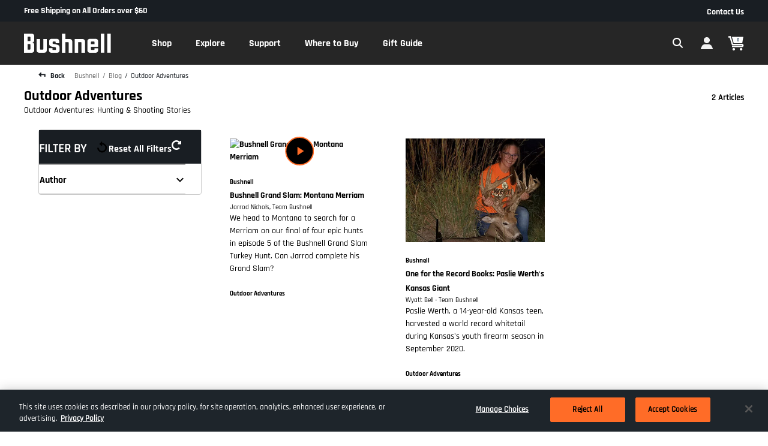

--- FILE ---
content_type: text/html;charset=UTF-8
request_url: https://imgs.signifyd.com/In60m7slCDouOEYU?75b4fe8762ceba1c=VuKZYEV2c1ApwgBZS1A9fzQukI3QuDy6ANinC0TdNdmnjo1hKD9N3DOgOZHd-7nB_RhleE5ewcaL2Y-g02zzP5RAQBYPWHQdLX_uB88gP5-lfPoG20WnvqNbZ6HowPmB7W4toOJBaYCvvpxrP_odVmSh0puvFZZZb_HIzE7QIzhNQPlzgx1Ky5bBz3AijZncA_WL9nmTENTkj7EvMnr9Yhiw-o6or_PwCNmxDWa3sFuVY3BnweuKJX9Fs71x
body_size: 15896
content:
<!DOCTYPE html><html lang="en"><title>empty</title><body><script type="text/javascript">var td_2t=td_2t||{};td_2t.td_1Y=function(td_t,td_e){try{var td_U=[""];var td_X=0;for(var td_s=0;td_s<td_e.length;++td_s){td_U.push(String.fromCharCode(td_t.charCodeAt(td_X)^td_e.charCodeAt(td_s)));td_X++;
if(td_X>=td_t.length){td_X=0;}}return td_U.join("");}catch(td_r){return null;}};td_2t.td_1c=function(td_m){if(!String||!String.fromCharCode||!parseInt){return null;}try{this.td_c=td_m;this.td_d="";this.td_f=function(td_v,td_z){if(0===this.td_d.length){var td_s=this.td_c.substr(0,32);
var td_S="";for(var td_H=32;td_H<td_m.length;td_H+=2){td_S+=String.fromCharCode(parseInt(td_m.substr(td_H,2),16));}this.td_d=td_2t.td_1Y(td_s,td_S);}if(this.td_d.substr){return this.td_d.substr(td_v,td_z);
}};}catch(td_W){}return null;};td_2t.td_4B=function(td_H){if(td_H===null||td_H.length===null||!String||!String.fromCharCode){return null;}var td_t=null;try{var td_O="";var td_v=[];var td_W=String.fromCharCode(48)+String.fromCharCode(48)+String.fromCharCode(48);
var td_i=0;for(var td_A=0;td_A<td_H.length;++td_A){if(65+td_i>=126){td_i=0;}var td_M=(td_W+td_H.charCodeAt(td_i++)).slice(-3);td_v.push(td_M);}var td_Y=td_v.join("");td_i=0;for(var td_A=0;td_A<td_Y.length;
++td_A){if(65+td_i>=126){td_i=0;}var td_o=String.fromCharCode(65+td_i++);if(td_o!==[][[]]+""){td_O+=td_o;}}td_t=td_2t.td_1Y(td_O,td_Y);}catch(td_l){return null;}return td_t;};td_2t.td_0Z=function(td_y){if(td_y===null||td_y.length===null){return null;
}var td_d="";try{var td_G="";var td_V=0;for(var td_b=0;td_b<td_y.length;++td_b){if(65+td_V>=126){td_V=0;}var td_q=String.fromCharCode(65+td_V++);if(td_q!==[][[]]+""){td_G+=td_q;}}var td_l=td_2t.td_1Y(td_G,td_y);
var td_z=td_l.match(/.{1,3}/g);for(var td_b=0;td_b<td_z.length;++td_b){td_d+=String.fromCharCode(parseInt(td_z[td_b],10));}}catch(td_I){return null;}return td_d;};td_2t.tdz_dad4fd93a8cc48b2b7247c7786685a30=new td_2t.td_1c("\x64\x61\x64\x34\x66\x64\x39\x33\x61\x38\x63\x63\x34\x38\x62\x32\x62\x37\x32\x34\x37\x63\x37\x37\x38\x36\x36\x38\x35\x61\x33\x30\x30\x64\x30\x66\x31\x34\x34\x31\x31\x32\x34\x34\x35\x30\x34\x30\x34\x31\x35\x31\x30\x64\x31\x35\x35\x35\x35\x34\x30\x62\x35\x36\x34\x32\x34\x33\x34\x62\x34\x34\x35\x32\x30\x63\x35\x35\x35\x64\x35\x64\x35\x35\x34\x32\x30\x38\x30\x34\x35\x33\x30\x30\x30\x34\x35\x31\x35\x37\x35\x33\x30\x63\x35\x66\x30\x35\x35\x62\x35\x30\x30\x35\x35\x64\x30\x35\x33\x38\x35\x62\x35\x61\x30\x38\x35\x37\x30\x31\x34\x33\x31\x32\x37\x35\x34\x35\x31\x31\x35\x36\x34\x65\x36\x35\x34\x35\x34\x32\x34\x61\x35\x63\x30\x66\x35\x34");
td_2l=function(){var td_cs=((typeof(td_2t.tdz_dad4fd93a8cc48b2b7247c7786685a30)!=="undefined"&&typeof(td_2t.tdz_dad4fd93a8cc48b2b7247c7786685a30.td_f)!=="undefined")?(td_2t.tdz_dad4fd93a8cc48b2b7247c7786685a30.td_f(0,21)):null);
var td_Fh=typeof window===((typeof(td_2t.tdz_dad4fd93a8cc48b2b7247c7786685a30)!=="undefined"&&typeof(td_2t.tdz_dad4fd93a8cc48b2b7247c7786685a30.td_f)!=="undefined")?(td_2t.tdz_dad4fd93a8cc48b2b7247c7786685a30.td_f(21,6)):null);
var td_Xy=td_Fh?window:{};if(td_Xy.JS_SHA256_NO_WINDOW){td_Fh=false;}var td_Vj=!td_Xy.JS_SHA256_NO_ARRAY_BUFFER&&typeof ArrayBuffer!==[][[]]+"";var td_SN=((typeof(td_2t.tdz_dad4fd93a8cc48b2b7247c7786685a30)!=="undefined"&&typeof(td_2t.tdz_dad4fd93a8cc48b2b7247c7786685a30.td_f)!=="undefined")?(td_2t.tdz_dad4fd93a8cc48b2b7247c7786685a30.td_f(27,16)):null).split("");
var td_iQ=[-2147483648,8388608,32768,128];var td_tF=[24,16,8,0];var td_ZH=[1116352408,1899447441,3049323471,3921009573,961987163,1508970993,2453635748,2870763221,3624381080,310598401,607225278,1426881987,1925078388,2162078206,2614888103,3248222580,3835390401,4022224774,264347078,604807628,770255983,1249150122,1555081692,1996064986,2554220882,2821834349,2952996808,3210313671,3336571891,3584528711,113926993,338241895,666307205,773529912,1294757372,1396182291,1695183700,1986661051,2177026350,2456956037,2730485921,2820302411,3259730800,3345764771,3516065817,3600352804,4094571909,275423344,430227734,506948616,659060556,883997877,958139571,1322822218,1537002063,1747873779,1955562222,2024104815,2227730452,2361852424,2428436474,2756734187,3204031479,3329325298];
var td_J=[];if(td_Xy.JS_SHA256_NO_NODE_JS||!Array.isArray){Array.isArray=function(td_F6){return Object.prototype.toString.call(td_F6)===((typeof(td_2t.tdz_dad4fd93a8cc48b2b7247c7786685a30)!=="undefined"&&typeof(td_2t.tdz_dad4fd93a8cc48b2b7247c7786685a30.td_f)!=="undefined")?(td_2t.tdz_dad4fd93a8cc48b2b7247c7786685a30.td_f(43,14)):null);
};}if(td_Vj&&(td_Xy.JS_SHA256_NO_ARRAY_BUFFER_IS_VIEW||!ArrayBuffer.isView)){ArrayBuffer.isView=function(td_wP){return typeof td_wP===((typeof(td_2t.tdz_dad4fd93a8cc48b2b7247c7786685a30)!=="undefined"&&typeof(td_2t.tdz_dad4fd93a8cc48b2b7247c7786685a30.td_f)!=="undefined")?(td_2t.tdz_dad4fd93a8cc48b2b7247c7786685a30.td_f(21,6)):null)&&td_wP.buffer&&td_wP.buffer.constructor===ArrayBuffer;
};}instance=new td_Kb(false,false);this.update=function(td_Fy){instance.update(td_Fy);};this.hash=function(td_bE){instance.update(td_bE);return instance.toString();};this.toString=function(){return instance.toString();
};function td_Kb(){this.blocks=[0,0,0,0,0,0,0,0,0,0,0,0,0,0,0,0,0];this.h0=1779033703;this.h1=3144134277;this.h2=1013904242;this.h3=2773480762;this.h4=1359893119;this.h5=2600822924;this.h6=528734635;this.h7=1541459225;
this.block=this.start=this.bytes=this.hBytes=0;this.finalized=this.hashed=false;this.first=true;}td_Kb.prototype.update=function(td_Lt){if(this.finalized){return;}var td_h3,td_H3=typeof td_Lt;if(td_H3!==((typeof(td_2t.tdz_dad4fd93a8cc48b2b7247c7786685a30)!=="undefined"&&typeof(td_2t.tdz_dad4fd93a8cc48b2b7247c7786685a30.td_f)!=="undefined")?(td_2t.tdz_dad4fd93a8cc48b2b7247c7786685a30.td_f(57,6)):null)){if(td_H3===((typeof(td_2t.tdz_dad4fd93a8cc48b2b7247c7786685a30)!=="undefined"&&typeof(td_2t.tdz_dad4fd93a8cc48b2b7247c7786685a30.td_f)!=="undefined")?(td_2t.tdz_dad4fd93a8cc48b2b7247c7786685a30.td_f(21,6)):null)){if(td_Lt===null){throw new Error(td_cs);
}else{if(td_Vj&&td_Lt.constructor===ArrayBuffer){td_Lt=new Uint8Array(td_Lt);}else{if(!Array.isArray(td_Lt)){if(!td_Vj||!ArrayBuffer.isView(td_Lt)){throw new Error(td_cs);}}}}}else{throw new Error(td_cs);
}td_h3=true;}var td_JC,td_By=0,td_JJ,td_rP=td_Lt.length,td_Q0=this.blocks;while(td_By<td_rP){if(this.hashed){this.hashed=false;td_Q0[0]=this.block;td_Q0[16]=td_Q0[1]=td_Q0[2]=td_Q0[3]=td_Q0[4]=td_Q0[5]=td_Q0[6]=td_Q0[7]=td_Q0[8]=td_Q0[9]=td_Q0[10]=td_Q0[11]=td_Q0[12]=td_Q0[13]=td_Q0[14]=td_Q0[15]=0;
}if(td_h3){for(td_JJ=this.start;td_By<td_rP&&td_JJ<64;++td_By){td_Q0[td_JJ>>2]|=td_Lt[td_By]<<td_tF[td_JJ++&3];}}else{for(td_JJ=this.start;td_By<td_rP&&td_JJ<64;++td_By){td_JC=td_Lt.charCodeAt(td_By);if(td_JC<128){td_Q0[td_JJ>>2]|=td_JC<<td_tF[td_JJ++&3];
}else{if(td_JC<2048){td_Q0[td_JJ>>2]|=(192|(td_JC>>6))<<td_tF[td_JJ++&3];td_Q0[td_JJ>>2]|=(128|(td_JC&63))<<td_tF[td_JJ++&3];}else{if(td_JC<55296||td_JC>=57344){td_Q0[td_JJ>>2]|=(224|(td_JC>>12))<<td_tF[td_JJ++&3];
td_Q0[td_JJ>>2]|=(128|((td_JC>>6)&63))<<td_tF[td_JJ++&3];td_Q0[td_JJ>>2]|=(128|(td_JC&63))<<td_tF[td_JJ++&3];}else{td_JC=65536+(((td_JC&1023)<<10)|(td_Lt.charCodeAt(++td_By)&1023));td_Q0[td_JJ>>2]|=(240|(td_JC>>18))<<td_tF[td_JJ++&3];
td_Q0[td_JJ>>2]|=(128|((td_JC>>12)&63))<<td_tF[td_JJ++&3];td_Q0[td_JJ>>2]|=(128|((td_JC>>6)&63))<<td_tF[td_JJ++&3];td_Q0[td_JJ>>2]|=(128|(td_JC&63))<<td_tF[td_JJ++&3];}}}}}this.lastByteIndex=td_JJ;this.bytes+=td_JJ-this.start;
if(td_JJ>=64){this.block=td_Q0[16];this.start=td_JJ-64;this.hash();this.hashed=true;}else{this.start=td_JJ;}}if(this.bytes>4294967295){this.hBytes+=this.bytes/4294967296<<0;this.bytes=this.bytes%4294967296;
}return this;};td_Kb.prototype.finalize=function(){if(this.finalized){return;}this.finalized=true;var td_SP=this.blocks,td_gs=this.lastByteIndex;td_SP[16]=this.block;td_SP[td_gs>>2]|=td_iQ[td_gs&3];this.block=td_SP[16];
if(td_gs>=56){if(!this.hashed){this.hash();}td_SP[0]=this.block;td_SP[16]=td_SP[1]=td_SP[2]=td_SP[3]=td_SP[4]=td_SP[5]=td_SP[6]=td_SP[7]=td_SP[8]=td_SP[9]=td_SP[10]=td_SP[11]=td_SP[12]=td_SP[13]=td_SP[14]=td_SP[15]=0;
}td_SP[14]=this.hBytes<<3|this.bytes>>>29;td_SP[15]=this.bytes<<3;this.hash();};td_Kb.prototype.hash=function(){var td_nG=this.h0,td_kI=this.h1,td_AK=this.h2,td_d7=this.h3,td_dL=this.h4,td_rB=this.h5,td_bI=this.h6,td_IG=this.h7,td_zC=this.blocks,td_lt,td_cO,td_Of,td_Tq,td_gq,td_bu,td_hA,td_hY,td_Hk,td_nJ,td_s3;
for(td_lt=16;td_lt<64;++td_lt){td_gq=td_zC[td_lt-15];td_cO=((td_gq>>>7)|(td_gq<<25))^((td_gq>>>18)|(td_gq<<14))^(td_gq>>>3);td_gq=td_zC[td_lt-2];td_Of=((td_gq>>>17)|(td_gq<<15))^((td_gq>>>19)|(td_gq<<13))^(td_gq>>>10);
td_zC[td_lt]=td_zC[td_lt-16]+td_cO+td_zC[td_lt-7]+td_Of<<0;}td_s3=td_kI&td_AK;for(td_lt=0;td_lt<64;td_lt+=4){if(this.first){td_hY=704751109;td_gq=td_zC[0]-210244248;td_IG=td_gq-1521486534<<0;td_d7=td_gq+143694565<<0;
this.first=false;}else{td_cO=((td_nG>>>2)|(td_nG<<30))^((td_nG>>>13)|(td_nG<<19))^((td_nG>>>22)|(td_nG<<10));td_Of=((td_dL>>>6)|(td_dL<<26))^((td_dL>>>11)|(td_dL<<21))^((td_dL>>>25)|(td_dL<<7));td_hY=td_nG&td_kI;
td_Tq=td_hY^(td_nG&td_AK)^td_s3;td_hA=(td_dL&td_rB)^(~td_dL&td_bI);td_gq=td_IG+td_Of+td_hA+td_ZH[td_lt]+td_zC[td_lt];td_bu=td_cO+td_Tq;td_IG=td_d7+td_gq<<0;td_d7=td_gq+td_bu<<0;}td_cO=((td_d7>>>2)|(td_d7<<30))^((td_d7>>>13)|(td_d7<<19))^((td_d7>>>22)|(td_d7<<10));
td_Of=((td_IG>>>6)|(td_IG<<26))^((td_IG>>>11)|(td_IG<<21))^((td_IG>>>25)|(td_IG<<7));td_Hk=td_d7&td_nG;td_Tq=td_Hk^(td_d7&td_kI)^td_hY;td_hA=(td_IG&td_dL)^(~td_IG&td_rB);td_gq=td_bI+td_Of+td_hA+td_ZH[td_lt+1]+td_zC[td_lt+1];
td_bu=td_cO+td_Tq;td_bI=td_AK+td_gq<<0;td_AK=td_gq+td_bu<<0;td_cO=((td_AK>>>2)|(td_AK<<30))^((td_AK>>>13)|(td_AK<<19))^((td_AK>>>22)|(td_AK<<10));td_Of=((td_bI>>>6)|(td_bI<<26))^((td_bI>>>11)|(td_bI<<21))^((td_bI>>>25)|(td_bI<<7));
td_nJ=td_AK&td_d7;td_Tq=td_nJ^(td_AK&td_nG)^td_Hk;td_hA=(td_bI&td_IG)^(~td_bI&td_dL);td_gq=td_rB+td_Of+td_hA+td_ZH[td_lt+2]+td_zC[td_lt+2];td_bu=td_cO+td_Tq;td_rB=td_kI+td_gq<<0;td_kI=td_gq+td_bu<<0;td_cO=((td_kI>>>2)|(td_kI<<30))^((td_kI>>>13)|(td_kI<<19))^((td_kI>>>22)|(td_kI<<10));
td_Of=((td_rB>>>6)|(td_rB<<26))^((td_rB>>>11)|(td_rB<<21))^((td_rB>>>25)|(td_rB<<7));td_s3=td_kI&td_AK;td_Tq=td_s3^(td_kI&td_d7)^td_nJ;td_hA=(td_rB&td_bI)^(~td_rB&td_IG);td_gq=td_dL+td_Of+td_hA+td_ZH[td_lt+3]+td_zC[td_lt+3];
td_bu=td_cO+td_Tq;td_dL=td_nG+td_gq<<0;td_nG=td_gq+td_bu<<0;}this.h0=this.h0+td_nG<<0;this.h1=this.h1+td_kI<<0;this.h2=this.h2+td_AK<<0;this.h3=this.h3+td_d7<<0;this.h4=this.h4+td_dL<<0;this.h5=this.h5+td_rB<<0;
this.h6=this.h6+td_bI<<0;this.h7=this.h7+td_IG<<0;};td_Kb.prototype.hex=function(){this.finalize();var td_rL=this.h0,td_xl=this.h1,td_nq=this.h2,td_xw=this.h3,td_Mf=this.h4,td_GS=this.h5,td_kf=this.h6,td_bu=this.h7;
var td_E1=td_SN[(td_rL>>28)&15]+td_SN[(td_rL>>24)&15]+td_SN[(td_rL>>20)&15]+td_SN[(td_rL>>16)&15]+td_SN[(td_rL>>12)&15]+td_SN[(td_rL>>8)&15]+td_SN[(td_rL>>4)&15]+td_SN[td_rL&15]+td_SN[(td_xl>>28)&15]+td_SN[(td_xl>>24)&15]+td_SN[(td_xl>>20)&15]+td_SN[(td_xl>>16)&15]+td_SN[(td_xl>>12)&15]+td_SN[(td_xl>>8)&15]+td_SN[(td_xl>>4)&15]+td_SN[td_xl&15]+td_SN[(td_nq>>28)&15]+td_SN[(td_nq>>24)&15]+td_SN[(td_nq>>20)&15]+td_SN[(td_nq>>16)&15]+td_SN[(td_nq>>12)&15]+td_SN[(td_nq>>8)&15]+td_SN[(td_nq>>4)&15]+td_SN[td_nq&15]+td_SN[(td_xw>>28)&15]+td_SN[(td_xw>>24)&15]+td_SN[(td_xw>>20)&15]+td_SN[(td_xw>>16)&15]+td_SN[(td_xw>>12)&15]+td_SN[(td_xw>>8)&15]+td_SN[(td_xw>>4)&15]+td_SN[td_xw&15]+td_SN[(td_Mf>>28)&15]+td_SN[(td_Mf>>24)&15]+td_SN[(td_Mf>>20)&15]+td_SN[(td_Mf>>16)&15]+td_SN[(td_Mf>>12)&15]+td_SN[(td_Mf>>8)&15]+td_SN[(td_Mf>>4)&15]+td_SN[td_Mf&15]+td_SN[(td_GS>>28)&15]+td_SN[(td_GS>>24)&15]+td_SN[(td_GS>>20)&15]+td_SN[(td_GS>>16)&15]+td_SN[(td_GS>>12)&15]+td_SN[(td_GS>>8)&15]+td_SN[(td_GS>>4)&15]+td_SN[td_GS&15]+td_SN[(td_kf>>28)&15]+td_SN[(td_kf>>24)&15]+td_SN[(td_kf>>20)&15]+td_SN[(td_kf>>16)&15]+td_SN[(td_kf>>12)&15]+td_SN[(td_kf>>8)&15]+td_SN[(td_kf>>4)&15]+td_SN[td_kf&15];
td_E1+=td_SN[(td_bu>>28)&15]+td_SN[(td_bu>>24)&15]+td_SN[(td_bu>>20)&15]+td_SN[(td_bu>>16)&15]+td_SN[(td_bu>>12)&15]+td_SN[(td_bu>>8)&15]+td_SN[(td_bu>>4)&15]+td_SN[td_bu&15];return td_E1;};td_Kb.prototype.toString=td_Kb.prototype.hex;
};td_2t.tdz_624eaa147b7746f29a51f2d738825ded=new td_2t.td_1c("\x36\x32\x34\x65\x61\x61\x31\x34\x37\x62\x37\x37\x34\x36\x66\x32\x39\x61\x35\x31\x66\x32\x64\x37\x33\x38\x38\x32\x35\x64\x65\x64\x30\x33\x30\x35\x30\x35\x35\x64\x32\x37\x32\x30\x37\x33\x37\x36\x30\x37\x35\x32\x30\x35\x37\x32\x31\x32\x35\x32\x30\x37\x34\x36\x35\x38\x35\x63\x31\x33\x35\x37\x31\x34");
var td_2t=td_2t||{};if(typeof td_2t.td_3q===[][[]]+""){td_2t.td_3q=[];}var td_0O=((typeof(td_2t.tdz_624eaa147b7746f29a51f2d738825ded)!=="undefined"&&typeof(td_2t.tdz_624eaa147b7746f29a51f2d738825ded.td_f)!=="undefined")?(td_2t.tdz_624eaa147b7746f29a51f2d738825ded.td_f(0,12)):null);
function td_4b(td_jR){if(typeof td_4O===[][[]]+""){return null;}try{var td_ZV=td_4O;var td_S8=window.localStorage.getItem(td_0O);if(td_S8!==null&&td_S8.length>0){td_ZV+=((typeof(td_2t.tdz_624eaa147b7746f29a51f2d738825ded)!=="undefined"&&typeof(td_2t.tdz_624eaa147b7746f29a51f2d738825ded.td_f)!=="undefined")?(td_2t.tdz_624eaa147b7746f29a51f2d738825ded.td_f(12,6)):null)+td_S8;
if(td_S8[0]!=="_"){td_4D("_"+td_S8);}}if(td_jR===true){td_ZV+=((typeof(td_2t.tdz_624eaa147b7746f29a51f2d738825ded)!=="undefined"&&typeof(td_2t.tdz_624eaa147b7746f29a51f2d738825ded.td_f)!=="undefined")?(td_2t.tdz_624eaa147b7746f29a51f2d738825ded.td_f(18,3)):null);
}td_5T(td_ZV,document);return td_ZV;}catch(td_gG){}return null;}function td_4D(td_k3){try{window.localStorage.setItem(td_0O,td_k3);}catch(td_kp){}return null;}td_2t.td_3q.push(function(){var td_4X= new td_2t.td_1c("[base64]");td_4O=(td_4X)?td_4X.td_f(0,251):null;});td_2t.tdz_b8b221cf31b5495eb6dfe982600113a2=new td_2t.td_1c("\x62\x38\x62\x32\x32\x31\x63\x66\x33\x31\x62\x35\x34\x39\x35\x65\x62\x36\x64\x66\x65\x39\x38\x32\x36\x30\x30\x31\x31\x33\x61\x32\x30\x37\x35\x63\x35\x35\x30\x31\x35\x34\x30\x33\x35\x33\x30\x33\x35\x37\x35\x33\x30\x34\x30\x37\x35\x36\x30\x65\x30\x36\x34\x33\x30\x65\x35\x37\x33\x62\x30\x39\x30\x39\x35\x64\x30\x35\x31\x34\x35\x63\x35\x36\x30\x64\x35\x64\x34\x32\x35\x31\x35\x63\x31\x34\x30\x38\x35\x61\x35\x66\x35\x65\x34\x31\x35\x30\x35\x65");
var td_2t=td_2t||{};if(typeof td_2t.td_3q===[][[]]+""){td_2t.td_3q=[];}function td_0d(td_RU){try{if(window.localStorage){var td_i0=null;var td_Nz=null;var td_f7=window.localStorage.getItem(((typeof(td_2t.tdz_b8b221cf31b5495eb6dfe982600113a2)!=="undefined"&&typeof(td_2t.tdz_b8b221cf31b5495eb6dfe982600113a2.td_f)!=="undefined")?(td_2t.tdz_b8b221cf31b5495eb6dfe982600113a2.td_f(0,15)):null));
if(td_f7!==null){var td_CO=td_f7.split("_");if(td_CO.length===2){var td_QQ=td_CO[1];if(td_QQ<td_G()){window.localStorage.setItem(((typeof(td_2t.tdz_b8b221cf31b5495eb6dfe982600113a2)!=="undefined"&&typeof(td_2t.tdz_b8b221cf31b5495eb6dfe982600113a2.td_f)!=="undefined")?(td_2t.tdz_b8b221cf31b5495eb6dfe982600113a2.td_f(0,15)):null),td_1u);
td_i0=td_1u.split("_")[0];td_Nz=td_CO[0];}else{td_i0=td_CO[0];}}else{if(td_CO.length===1){window.localStorage.setItem(((typeof(td_2t.tdz_b8b221cf31b5495eb6dfe982600113a2)!=="undefined"&&typeof(td_2t.tdz_b8b221cf31b5495eb6dfe982600113a2.td_f)!=="undefined")?(td_2t.tdz_b8b221cf31b5495eb6dfe982600113a2.td_f(0,15)):null),td_CO[0]+"_"+td_1u.split("_")[1]);
td_i0=td_CO[0];}else{window.localStorage.setItem(((typeof(td_2t.tdz_b8b221cf31b5495eb6dfe982600113a2)!=="undefined"&&typeof(td_2t.tdz_b8b221cf31b5495eb6dfe982600113a2.td_f)!=="undefined")?(td_2t.tdz_b8b221cf31b5495eb6dfe982600113a2.td_f(0,15)):null),td_1u);
td_i0=td_1u.split("_")[0];}}}else{window.localStorage.setItem(((typeof(td_2t.tdz_b8b221cf31b5495eb6dfe982600113a2)!=="undefined"&&typeof(td_2t.tdz_b8b221cf31b5495eb6dfe982600113a2.td_f)!=="undefined")?(td_2t.tdz_b8b221cf31b5495eb6dfe982600113a2.td_f(0,15)):null),td_1u);
td_i0=td_1u.split("_")[0];}var td_IN="";if(td_Nz!==null){td_IN=((typeof(td_2t.tdz_b8b221cf31b5495eb6dfe982600113a2)!=="undefined"&&typeof(td_2t.tdz_b8b221cf31b5495eb6dfe982600113a2.td_f)!=="undefined")?(td_2t.tdz_b8b221cf31b5495eb6dfe982600113a2.td_f(15,8)):null)+td_Nz;
}var td_Yu=td_6l+td_IN;if(typeof td_RU!==[][[]]+""&&td_RU===true){td_Yu+=((typeof(td_2t.tdz_b8b221cf31b5495eb6dfe982600113a2)!=="undefined"&&typeof(td_2t.tdz_b8b221cf31b5495eb6dfe982600113a2.td_f)!=="undefined")?(td_2t.tdz_b8b221cf31b5495eb6dfe982600113a2.td_f(23,4)):null)+td_2t.td_2v(((typeof(td_2t.tdz_b8b221cf31b5495eb6dfe982600113a2)!=="undefined"&&typeof(td_2t.tdz_b8b221cf31b5495eb6dfe982600113a2.td_f)!=="undefined")?(td_2t.tdz_b8b221cf31b5495eb6dfe982600113a2.td_f(27,4)):null)+td_i0,td_3a);
}else{td_RU=false;td_Yu+=((typeof(td_2t.tdz_b8b221cf31b5495eb6dfe982600113a2)!=="undefined"&&typeof(td_2t.tdz_b8b221cf31b5495eb6dfe982600113a2.td_f)!=="undefined")?(td_2t.tdz_b8b221cf31b5495eb6dfe982600113a2.td_f(31,4)):null)+td_2t.td_2v(((typeof(td_2t.tdz_b8b221cf31b5495eb6dfe982600113a2)!=="undefined"&&typeof(td_2t.tdz_b8b221cf31b5495eb6dfe982600113a2.td_f)!=="undefined")?(td_2t.tdz_b8b221cf31b5495eb6dfe982600113a2.td_f(35,4)):null)+td_i0,td_3a);
}td_5T(td_Yu,document);if(typeof td_4b!==[][[]]+""){td_4b(td_RU);}return td_Yu;}}catch(td_sE){}}function td_5N(){td_2t.td_2A();td_2t.td_6i(document);td_b();td_0d(true);}td_2t.td_3q.push(function(){var td_0A= new td_2t.td_1c("[base64]");td_6l=(td_0A)?td_0A.td_f(0,256):null;td_3a=(td_0A)?td_0A.td_f(302,67):null;td_1u=(td_0A)?td_0A.td_f(256,46):null;});td_2t.tdz_553723ce80964307b230f1c024a8ffe3=new td_2t.td_1c("\x35\x35\x33\x37\x32\x33\x63\x65\x38\x30\x39\x36\x34\x33\x30\x37\x62\x32\x33\x30\x66\x31\x63\x30\x32\x34\x61\x38\x66\x66\x65\x33\x34\x36\x34\x31\x34\x31\x35\x65\x35\x63\x35\x34\x30\x35\x31\x30\x35\x36\x35\x33\x34\x64\x35\x66\x35\x62\x35\x64\x36\x62\x35\x38\x30\x30\x35\x38\x35\x36\x35\x33\x31\x32\x31\x31\x32\x32\x34\x32\x34\x30\x35\x35\x31\x38\x36\x35\x31\x33\x30\x38\x30\x65\x35\x64\x35\x61\x34\x32\x35\x64\x35\x34\x35\x64\x35\x65\x31\x33\x30\x39\x35\x64\x34\x34\x35\x63\x35\x39\x35\x61\x35\x66\x35\x66\x35\x36\x30\x36");
function td_W(td_g,td_r,td_m){if(typeof td_m===[][[]]+""||td_m===null){td_m=0;}else{if(td_m<0){td_m=Math.max(0,td_g.length+td_m);}}for(var td_V=td_m,td_p=td_g.length;td_V<td_p;td_V++){if(td_g[td_V]===td_r){return td_V;
}}return -1;}function td_v(td_Q,td_M,td_k){return td_Q.indexOf(td_M,td_k);}function td_o(td_V){if(typeof td_V!==((typeof(td_2t.tdz_553723ce80964307b230f1c024a8ffe3)!=="undefined"&&typeof(td_2t.tdz_553723ce80964307b230f1c024a8ffe3.td_f)!=="undefined")?(td_2t.tdz_553723ce80964307b230f1c024a8ffe3.td_f(0,6)):null)||td_V===null||typeof td_V.replace===[][[]]+""||td_V.replace===null){return null;
}return td_V.replace(/^\s+|\s+$/g,"");}function td_E(td_s){if(typeof td_s!==((typeof(td_2t.tdz_553723ce80964307b230f1c024a8ffe3)!=="undefined"&&typeof(td_2t.tdz_553723ce80964307b230f1c024a8ffe3.td_f)!=="undefined")?(td_2t.tdz_553723ce80964307b230f1c024a8ffe3.td_f(0,6)):null)||td_s===null||typeof td_s.trim===[][[]]+""||td_s.trim===null){return null;
}return td_s.trim();}function td_1n(td_T){if(typeof td_T!==((typeof(td_2t.tdz_553723ce80964307b230f1c024a8ffe3)!=="undefined"&&typeof(td_2t.tdz_553723ce80964307b230f1c024a8ffe3.td_f)!=="undefined")?(td_2t.tdz_553723ce80964307b230f1c024a8ffe3.td_f(0,6)):null)||td_T===null||typeof td_T.trim===[][[]]+""||td_T.trim===null){return null;
}return td_T.trim();}function td_2f(td_s,td_y,td_g){return td_s.indexOf(td_y,td_g);}function td_G(){return Date.now();}function td_t(){return new Date().getTime();}function td_a(){return performance.now();
}function td_N(){return window.performance.now();}function td_1Q(td_K){return parseFloat(td_K);}function td_0o(td_M){return parseInt(td_M);}function td_6V(td_z){return isNaN(td_z);}function td_0Y(td_T){return isFinite(td_T);
}function td_u(){if(typeof Number.parseFloat!==[][[]]+""&&typeof Number.parseInt!==[][[]]+""){td_1Q=Number.parseFloat;td_0o=Number.parseInt;}else{if(typeof parseFloat!==[][[]]+""&&typeof parseInt!==[][[]]+""){td_1Q=parseFloat;
td_0o=parseInt;}else{td_1Q=null;td_0o=null;}}if(typeof Number.isNaN!==[][[]]+""){td_6V=Number.isNaN;}else{if(typeof isNaN!==[][[]]+""){td_6V=isNaN;}else{td_6V=null;}}if(typeof Number.isFinite!==[][[]]+""){td_0Y=Number.isFinite;
}else{if(typeof isFinite!==[][[]]+""){td_0Y=isFinite;}else{td_0Y=null;}}}function td_b(){if(!Array.prototype.indexOf){td_2f=td_W;}else{td_2f=td_v;}if(typeof String.prototype.trim!==((typeof(td_2t.tdz_553723ce80964307b230f1c024a8ffe3)!=="undefined"&&typeof(td_2t.tdz_553723ce80964307b230f1c024a8ffe3.td_f)!=="undefined")?(td_2t.tdz_553723ce80964307b230f1c024a8ffe3.td_f(6,8)):null)){td_1n=td_o;
}else{td_1n=td_E;}if(typeof Date.now===[][[]]+""){td_G=td_t;}var td_x=false;if(typeof performance===[][[]]+""||typeof performance.now===[][[]]+""){if(typeof window.performance!==[][[]]+""&&typeof window.performance.now!==[][[]]+""){td_a=td_N;
}else{td_a=td_G;td_x=true;}}if(!td_x){var td_i=td_a();var td_z=td_i.toFixed();if(td_i===td_z){td_a=td_G;}}if(typeof Array.isArray===[][[]]+""){Array.isArray=function(td_k){return Object.prototype.toString.call(td_k)===((typeof(td_2t.tdz_553723ce80964307b230f1c024a8ffe3)!=="undefined"&&typeof(td_2t.tdz_553723ce80964307b230f1c024a8ffe3.td_f)!=="undefined")?(td_2t.tdz_553723ce80964307b230f1c024a8ffe3.td_f(14,14)):null);
};}td_u();}function td_3S(td_k){if(typeof document.readyState!==[][[]]+""&&document.readyState!==null&&typeof document.readyState!==((typeof(td_2t.tdz_553723ce80964307b230f1c024a8ffe3)!=="undefined"&&typeof(td_2t.tdz_553723ce80964307b230f1c024a8ffe3.td_f)!=="undefined")?(td_2t.tdz_553723ce80964307b230f1c024a8ffe3.td_f(28,7)):null)&&document.readyState===((typeof(td_2t.tdz_553723ce80964307b230f1c024a8ffe3)!=="undefined"&&typeof(td_2t.tdz_553723ce80964307b230f1c024a8ffe3.td_f)!=="undefined")?(td_2t.tdz_553723ce80964307b230f1c024a8ffe3.td_f(35,8)):null)){td_k();
}else{if(typeof document.readyState===[][[]]+""){setTimeout(td_k,300);}else{var td_g=200;var td_Y;if(typeof window!==[][[]]+""&&typeof window!==((typeof(td_2t.tdz_553723ce80964307b230f1c024a8ffe3)!=="undefined"&&typeof(td_2t.tdz_553723ce80964307b230f1c024a8ffe3.td_f)!=="undefined")?(td_2t.tdz_553723ce80964307b230f1c024a8ffe3.td_f(28,7)):null)&&window!==null){td_Y=window;
}else{td_Y=document.body;}if(td_Y.addEventListener){td_Y.addEventListener(Number(343388).toString(25),function(){setTimeout(td_k,td_g);},false);}else{if(td_Y.attachEvent){td_Y.attachEvent(((typeof(td_2t.tdz_553723ce80964307b230f1c024a8ffe3)!=="undefined"&&typeof(td_2t.tdz_553723ce80964307b230f1c024a8ffe3.td_f)!=="undefined")?(td_2t.tdz_553723ce80964307b230f1c024a8ffe3.td_f(43,6)):null),function(){setTimeout(td_k,td_g);
},false);}else{var td_z=td_Y.onload;td_Y.onload=new function(){var td_n=true;if(td_z!==null&&typeof td_z===((typeof(td_2t.tdz_553723ce80964307b230f1c024a8ffe3)!=="undefined"&&typeof(td_2t.tdz_553723ce80964307b230f1c024a8ffe3.td_f)!=="undefined")?(td_2t.tdz_553723ce80964307b230f1c024a8ffe3.td_f(6,8)):null)){td_n=td_z();
}setTimeout(td_k,td_g);td_Y.onload=td_z;return td_n;};}}}}}function td_q(){if(typeof td_4I!==[][[]]+""){td_4I();}if(typeof td_2a!==[][[]]+""){td_2a();}if(typeof td_6f!==[][[]]+""){td_6f();}if(typeof td_5z!==[][[]]+""){if(typeof td_1F!==[][[]]+""&&td_1F!==null){td_5z(td_1F,false);
}if(typeof td_5b!==[][[]]+""&&td_5b!==null){td_5z(td_5b,true);}}if(typeof tmx_link_scan!==[][[]]+""){tmx_link_scan();}if(typeof td_2d!==[][[]]+""){td_2d();}if(typeof td_0h!==[][[]]+""){td_0h.start();}if(typeof td_3P!==[][[]]+""){td_3P.start();
}if(typeof td_0L!==[][[]]+""){td_0L();}}function td_2Y(){try{td_2t.td_2A();td_2t.td_6i(document);td_0Q.td_2s();td_b();var td_p="1";if(typeof td_2t.td_2N!==[][[]]+""&&td_2t.td_2N!==null&&td_2t.td_2N===td_p){td_q();
}else{td_3S(td_q);}}catch(td_k){}}td_2t.tdz_0d631d8177df495bb290256633f431ad=new td_2t.td_1c("\x30\x64\x36\x33\x31\x64\x38\x31\x37\x37\x64\x66\x34\x39\x35\x62\x62\x32\x39\x30\x32\x35\x36\x36\x33\x33\x66\x34\x33\x31\x61\x64\x31\x30\x32\x62\x36\x36\x36\x31\x31\x65\x34\x34\x37\x37\x36\x31\x36\x35\x37\x38\x31\x34\x30\x33\x34\x36\x35\x38\x31\x35\x32\x64\x33\x32\x36\x36\x31\x36\x31\x30\x37\x64\x36\x35\x36\x32\x37\x39\x34\x33\x35\x36\x31\x34\x35\x35\x31\x33\x36\x35\x30\x65\x31\x31\x35\x33\x30\x63\x37\x39\x34\x33\x35\x34\x31\x36\x35\x39\x31\x31\x37\x61\x35\x65\x30\x61\x30\x66\x37\x31\x35\x64\x35\x32\x30\x37\x34\x64\x37\x37\x35\x64\x35\x37\x35\x37\x37\x30\x35\x32\x35\x31\x31\x63\x37\x36\x30\x32\x35\x33\x37\x36\x35\x35\x30\x36\x32\x35\x31\x66\x32\x31\x35\x32\x35\x34\x37\x30\x32\x31\x35\x63\x35\x36\x35\x65\x37\x38\x33\x37\x34\x39\x37\x31\x35\x64\x35\x32\x30\x62\x32\x64\x36\x31\x36\x30\x35\x31\x37\x30\x34\x37\x35\x39\x34\x31\x34\x30\x35\x36\x31\x34\x36\x64\x35\x32\x35\x66\x30\x35\x30\x31\x34\x38\x33\x37\x35\x37\x35\x65\x34\x32\x31\x31\x35\x36\x35\x36\x37\x35\x34\x35\x30\x62\x31\x31\x34\x37\x35\x63\x34\x37\x33\x37\x32\x31\x37\x30\x34\x62\x35\x66\x34\x35\x34\x36\x35\x33\x34\x34\x36\x36\x37\x30\x32\x62\x35\x62\x35\x31\x35\x38\x30\x64\x30\x31\x36\x30\x31\x31\x35\x30\x35\x35\x35\x38\x30\x61\x37\x62\x35\x39\x34\x35\x35\x38\x30\x39\x30\x33\x37\x62\x35\x34\x35\x62\x30\x62\x33\x35\x35\x37\x35\x62\x37\x66\x35\x66\x35\x62\x35\x66\x36\x31\x35\x36\x35\x31\x34\x39\x37\x32\x34\x62\x35\x38\x32\x65\x33\x37\x37\x36\x30\x64\x34\x34\x35\x36\x35\x37\x30\x62\x34\x30\x37\x32\x34\x35\x35\x65\x32\x62\x33\x35\x36\x63\x35\x30\x35\x34\x30\x64\x32\x66\x35\x62\x31\x36\x37\x64\x35\x62\x34\x30\x35\x66\x37\x34\x34\x31\x35\x63\x31\x31\x34\x37\x35\x36\x34\x33\x32\x30\x31\x34\x34\x30\x30\x38\x35\x33\x36\x30\x35\x30\x30\x32\x35\x39\x34\x33\x35\x65\x36\x31\x30\x31\x31\x34\x34\x37\x35\x30\x35\x61\x30\x63\x30\x62\x37\x31\x35\x38\x35\x32\x37\x39\x37\x31\x37\x33\x37\x64\x35\x63\x35\x64\x31\x37\x34\x31\x35\x36\x34\x33\x30\x65\x31\x36\x37\x33\x30\x35\x35\x62\x35\x61\x35\x66\x30\x62\x37\x36\x35\x34\x34\x33\x34\x34\x30\x37\x30\x37\x34\x34\x35\x63\x37\x38\x33\x31\x32\x62\x37\x37\x37\x63\x34\x38\x34\x32\x35\x39\x35\x39\x34\x34\x35\x36\x34\x31\x32\x66\x37\x31\x37\x65\x35\x65\x30\x33\x30\x64\x35\x63\x30\x31\x36\x32\x34\x31\x35\x38\x30\x30\x35\x64\x35\x66\x34\x33\x34\x35\x31\x32\x32\x31\x35\x31\x35\x61\x35\x65\x30\x64\x32\x66\x35\x64\x34\x33\x35\x39\x35\x65\x35\x39\x35\x37\x36\x31\x35\x61\x35\x64\x33\x31\x35\x64\x35\x64\x35\x35\x30\x65\x31\x33\x34\x33\x32\x39\x35\x37\x35\x30\x36\x36\x30\x64\x35\x36\x35\x35\x35\x38\x34\x30\x31\x37\x34\x36\x36\x34\x35\x31\x35\x61\x30\x63\x30\x37\x37\x33\x35\x37\x35\x34\x34\x30\x35\x61\x35\x66\x35\x32\x37\x63\x34\x33\x30\x33\x35\x61\x37\x31\x36\x32\x32\x35\x33\x37\x34\x35\x30\x61\x37\x39\x36\x30\x37\x64\x30\x64\x35\x36\x34\x34\x34\x66\x31\x37\x30\x35\x31\x34\x35\x39\x37\x35\x35\x63\x30\x63\x31\x37\x34\x61\x37\x62\x35\x63\x35\x33\x35\x36\x35\x64\x37\x34\x35\x36\x34\x31\x31\x34\x34\x64\x35\x61\x36\x31\x30\x39\x30\x62\x35\x65\x30\x31\x35\x66\x36\x33\x35\x39\x30\x62\x35\x36\x35\x34\x31\x38\x35\x65\x33\x34\x30\x39\x35\x30\x35\x30\x36\x35\x30\x33\x30\x36\x37\x65\x35\x30\x35\x65\x34\x37\x34\x64\x31\x36\x35\x37\x35\x32\x34\x31\x30\x35\x35\x63\x36\x34\x35\x38\x30\x66\x30\x30\x35\x66\x31\x33\x34\x35\x31\x33\x30\x30\x35\x34\x36\x66\x35\x38\x35\x39\x35\x33\x30\x62\x31\x31\x34\x37\x31\x39\x30\x64\x34\x63\x35\x33\x36\x35\x35\x30\x35\x65\x35\x36\x35\x61\x34\x31\x34\x35\x31\x33\x30\x62\x33\x31\x35\x64\x35\x64\x35\x35\x30\x65\x31\x33\x34\x33\x34\x34\x30\x31\x36\x34\x35\x38\x30\x61\x35\x63\x35\x65\x34\x30\x34\x34\x34\x34\x33\x30\x35\x64\x34\x61\x34\x31\x30\x33\x33\x35\x35\x62\x35\x37\x35\x34\x35\x64\x34\x32\x34\x35\x31\x36\x36\x30\x35\x36\x31\x34\x34\x32\x35\x36\x34\x33\x34\x31\x35\x36\x30\x30\x35\x34\x30\x35\x36\x34\x35\x38\x30\x61\x35\x63\x35\x65\x34\x30\x34\x34\x34\x34\x33\x65\x36\x34\x36\x65\x35\x63\x30\x63\x30\x36\x35\x64\x34\x65\x34\x33\x31\x32\x30\x37\x30\x36\x30\x36\x30\x33\x36\x34\x30\x66\x35\x61\x35\x37\x35\x65\x31\x36\x31\x37\x31\x30\x32\x39\x37\x33\x36\x34\x35\x38\x30\x61\x35\x63\x35\x65\x34\x30\x34\x34\x34\x34\x35\x66\x30\x63\x36\x65\x35\x63\x30\x63\x30\x36\x35\x64\x34\x65\x34\x33\x31\x32\x30\x63\x30\x33\x36\x31\x35\x61\x35\x64\x30\x32\x35\x62\x34\x34\x34\x32\x34\x31\x32\x61\x36\x34\x34\x34\x30\x32\x31\x64\x30\x31\x33\x33\x35\x31\x35\x66\x35\x33\x35\x38\x31\x33\x31\x35\x31\x34\x37\x61\x37\x30\x33\x35\x30\x62\x35\x63\x35\x64\x35\x66\x34\x35\x34\x36\x31\x36\x30\x35\x31\x64\x30\x32\x35\x37\x37\x39\x35\x32\x35\x32\x34\x31\x32\x62\x36\x33\x34\x34\x36\x65\x37\x65\x35\x30\x30\x37\x31\x38\x37\x65\x36\x34\x36\x30\x30\x64\x30\x38\x35\x30\x35\x36\x34\x32\x31\x31\x34\x32\x36\x32\x35\x31\x35\x66\x35\x63\x35\x30\x31\x36\x30\x30\x31\x64\x30\x33\x33\x31\x35\x64\x35\x64\x35\x35\x30\x65\x31\x33\x34\x33\x34\x34\x36\x36\x35\x62\x35\x65\x30\x61\x35\x64\x31\x31\x30\x30\x31\x39\x35\x34\x33\x31\x35\x64\x35\x37\x35\x31\x30\x64\x31\x35\x34\x31\x31\x39\x36\x30\x35\x61\x35\x61\x35\x38\x35\x33\x31\x33\x30\x62\x34\x38\x30\x34\x36\x34\x35\x38\x30\x66\x30\x30\x35\x66\x31\x33\x34\x35\x31\x33\x36\x31\x30\x63\x35\x37\x35\x66\x35\x32\x31\x37\x35\x63\x34\x38\x30\x35\x36\x65\x35\x63\x30\x63\x30\x36\x35\x64\x34\x65\x34\x33\x31\x32\x36\x35\x35\x65\x35\x39\x35\x64\x35\x36\x34\x36\x30\x35\x30\x33\x31\x66\x35\x31\x31\x31\x35\x65\x30\x66\x35\x38\x35\x63\x34\x36\x30\x61\x36\x66\x35\x38\x35\x39\x35\x33\x30\x62\x31\x31\x34\x37\x31\x39\x30\x34\x35\x33\x32\x66\x35\x33\x35\x61\x37\x39\x35\x63\x34\x31\x35\x33\x35\x61\x36\x35\x35\x61\x31\x35\x35\x64\x35\x63\x35\x66\x32\x65\x33\x37\x35\x39\x33\x34\x35\x37\x35\x37\x31\x31\x33\x63\x31\x38\x35\x38\x37\x38\x36\x34\x34\x34\x32\x39\x36\x34\x36\x62\x35\x63\x31\x31\x34\x32\x35\x63\x35\x36\x34\x34\x31\x32\x35\x34\x31\x36\x34\x30\x35\x32\x35\x66\x30\x66\x35\x30\x31\x33\x36\x34\x33\x33\x32\x38\x35\x66\x30\x36\x35\x63\x35\x36\x35\x32\x31\x30\x36\x33\x35\x65\x35\x35\x35\x64\x30\x31\x30\x35\x34\x30\x31\x39\x36\x36\x30\x33\x30\x34\x35\x33\x34\x62\x35\x39\x36\x30\x35\x30\x35\x62\x35\x39\x34\x37\x35\x36\x32\x38\x35\x62\x34\x37\x35\x38\x30\x37\x30\x64\x35\x33\x30\x35\x34\x32\x35\x61\x35\x65\x30\x61\x36\x35\x34\x32\x35\x36\x35\x31\x30\x35\x31\x34\x35\x64\x35\x62\x34\x37\x30\x33\x31\x34\x35\x37\x30\x33\x31\x66\x31\x64\x37\x37\x34\x34\x35\x37\x34\x35\x35\x36\x30\x33\x35\x30\x35\x34\x35\x34\x35\x62\x34\x62\x31\x66\x31\x34\x34\x33\x35\x35\x35\x37\x30\x64\x35\x36\x30\x62\x31\x38\x31\x38\x30\x64\x33\x36\x35\x63\x35\x36\x35\x62\x30\x37\x34\x64\x35\x62\x36\x39\x35\x31\x35\x36\x34\x36\x34\x32\x34\x34\x35\x61\x35\x64\x30\x31\x35\x64\x36\x33\x35\x30\x30\x35\x34\x34\x36\x38\x31\x34\x35\x61\x35\x32\x34\x35\x30\x32\x35\x37\x34\x33\x35\x61\x36\x31\x30\x31\x31\x34\x34\x37\x35\x30\x35\x61\x30\x63\x32\x33\x35\x63\x35\x64\x34\x32\x35\x64\x35\x63\x35\x32\x31\x36\x30\x32\x30\x62\x31\x36\x34\x63\x31\x33\x36\x32\x30\x34\x30\x33\x35\x66\x30\x31\x31\x36\x37\x35\x35\x64\x31\x31\x35\x64\x35\x66\x34\x33\x31\x37\x32\x64\x30\x35\x35\x62\x35\x37\x34\x36");
var td_2t=td_2t||{};var td_S=0;var td_w=1;var td_d=2;var td_X=3;var td_f=4;td_2t.td_6R=td_S;var td_0Q={td_2s:function(){if(typeof navigator!==[][[]]+""){this.td_h(navigator.userAgent,navigator.vendor,navigator.platform,navigator.appVersion,window.opera);
}},td_h:function(td_T,td_b,td_J,td_N,td_y){this.td_R=[{string:td_T,subString:((typeof(td_2t.tdz_0d631d8177df495bb290256633f431ad)!=="undefined"&&typeof(td_2t.tdz_0d631d8177df495bb290256633f431ad.td_f)!=="undefined")?(td_2t.tdz_0d631d8177df495bb290256633f431ad.td_f(0,5)):null),versionSearch:((typeof(td_2t.tdz_0d631d8177df495bb290256633f431ad)!=="undefined"&&typeof(td_2t.tdz_0d631d8177df495bb290256633f431ad.td_f)!=="undefined")?(td_2t.tdz_0d631d8177df495bb290256633f431ad.td_f(5,4)):null),identity:((typeof(td_2t.tdz_0d631d8177df495bb290256633f431ad)!=="undefined"&&typeof(td_2t.tdz_0d631d8177df495bb290256633f431ad.td_f)!=="undefined")?(td_2t.tdz_0d631d8177df495bb290256633f431ad.td_f(9,5)):null)},{string:td_T,subString:((typeof(td_2t.tdz_0d631d8177df495bb290256633f431ad)!=="undefined"&&typeof(td_2t.tdz_0d631d8177df495bb290256633f431ad.td_f)!=="undefined")?(td_2t.tdz_0d631d8177df495bb290256633f431ad.td_f(14,5)):null),versionSearch:((typeof(td_2t.tdz_0d631d8177df495bb290256633f431ad)!=="undefined"&&typeof(td_2t.tdz_0d631d8177df495bb290256633f431ad.td_f)!=="undefined")?(td_2t.tdz_0d631d8177df495bb290256633f431ad.td_f(19,4)):null),identity:((typeof(td_2t.tdz_0d631d8177df495bb290256633f431ad)!=="undefined"&&typeof(td_2t.tdz_0d631d8177df495bb290256633f431ad.td_f)!=="undefined")?(td_2t.tdz_0d631d8177df495bb290256633f431ad.td_f(23,11)):null)},{string:td_T,subString:((typeof(td_2t.tdz_0d631d8177df495bb290256633f431ad)!=="undefined"&&typeof(td_2t.tdz_0d631d8177df495bb290256633f431ad.td_f)!=="undefined")?(td_2t.tdz_0d631d8177df495bb290256633f431ad.td_f(34,10)):null),versionSearch:((typeof(td_2t.tdz_0d631d8177df495bb290256633f431ad)!=="undefined"&&typeof(td_2t.tdz_0d631d8177df495bb290256633f431ad.td_f)!=="undefined")?(td_2t.tdz_0d631d8177df495bb290256633f431ad.td_f(34,10)):null),identity:((typeof(td_2t.tdz_0d631d8177df495bb290256633f431ad)!=="undefined"&&typeof(td_2t.tdz_0d631d8177df495bb290256633f431ad.td_f)!=="undefined")?(td_2t.tdz_0d631d8177df495bb290256633f431ad.td_f(34,10)):null)},{string:td_T,subString:((typeof(td_2t.tdz_0d631d8177df495bb290256633f431ad)!=="undefined"&&typeof(td_2t.tdz_0d631d8177df495bb290256633f431ad.td_f)!=="undefined")?(td_2t.tdz_0d631d8177df495bb290256633f431ad.td_f(44,5)):null),versionSearch:((typeof(td_2t.tdz_0d631d8177df495bb290256633f431ad)!=="undefined"&&typeof(td_2t.tdz_0d631d8177df495bb290256633f431ad.td_f)!=="undefined")?(td_2t.tdz_0d631d8177df495bb290256633f431ad.td_f(49,4)):null),identity:((typeof(td_2t.tdz_0d631d8177df495bb290256633f431ad)!=="undefined"&&typeof(td_2t.tdz_0d631d8177df495bb290256633f431ad.td_f)!=="undefined")?(td_2t.tdz_0d631d8177df495bb290256633f431ad.td_f(49,4)):null)},{string:td_T,subString:((typeof(td_2t.tdz_0d631d8177df495bb290256633f431ad)!=="undefined"&&typeof(td_2t.tdz_0d631d8177df495bb290256633f431ad.td_f)!=="undefined")?(td_2t.tdz_0d631d8177df495bb290256633f431ad.td_f(53,4)):null),versionSearch:((typeof(td_2t.tdz_0d631d8177df495bb290256633f431ad)!=="undefined"&&typeof(td_2t.tdz_0d631d8177df495bb290256633f431ad.td_f)!=="undefined")?(td_2t.tdz_0d631d8177df495bb290256633f431ad.td_f(57,3)):null),identity:((typeof(td_2t.tdz_0d631d8177df495bb290256633f431ad)!=="undefined"&&typeof(td_2t.tdz_0d631d8177df495bb290256633f431ad.td_f)!=="undefined")?(td_2t.tdz_0d631d8177df495bb290256633f431ad.td_f(49,4)):null)},{string:td_T,subString:((typeof(td_2t.tdz_0d631d8177df495bb290256633f431ad)!=="undefined"&&typeof(td_2t.tdz_0d631d8177df495bb290256633f431ad.td_f)!=="undefined")?(td_2t.tdz_0d631d8177df495bb290256633f431ad.td_f(60,5)):null),versionSearch:((typeof(td_2t.tdz_0d631d8177df495bb290256633f431ad)!=="undefined"&&typeof(td_2t.tdz_0d631d8177df495bb290256633f431ad.td_f)!=="undefined")?(td_2t.tdz_0d631d8177df495bb290256633f431ad.td_f(65,4)):null),identity:((typeof(td_2t.tdz_0d631d8177df495bb290256633f431ad)!=="undefined"&&typeof(td_2t.tdz_0d631d8177df495bb290256633f431ad.td_f)!=="undefined")?(td_2t.tdz_0d631d8177df495bb290256633f431ad.td_f(49,4)):null)},{string:td_T,subString:((typeof(td_2t.tdz_0d631d8177df495bb290256633f431ad)!=="undefined"&&typeof(td_2t.tdz_0d631d8177df495bb290256633f431ad.td_f)!=="undefined")?(td_2t.tdz_0d631d8177df495bb290256633f431ad.td_f(69,7)):null),versionSearch:((typeof(td_2t.tdz_0d631d8177df495bb290256633f431ad)!=="undefined"&&typeof(td_2t.tdz_0d631d8177df495bb290256633f431ad.td_f)!=="undefined")?(td_2t.tdz_0d631d8177df495bb290256633f431ad.td_f(76,6)):null),identity:((typeof(td_2t.tdz_0d631d8177df495bb290256633f431ad)!=="undefined"&&typeof(td_2t.tdz_0d631d8177df495bb290256633f431ad.td_f)!=="undefined")?(td_2t.tdz_0d631d8177df495bb290256633f431ad.td_f(49,4)):null)},{string:td_T,subString:((typeof(td_2t.tdz_0d631d8177df495bb290256633f431ad)!=="undefined"&&typeof(td_2t.tdz_0d631d8177df495bb290256633f431ad.td_f)!=="undefined")?(td_2t.tdz_0d631d8177df495bb290256633f431ad.td_f(82,9)):null),versionSearch:((typeof(td_2t.tdz_0d631d8177df495bb290256633f431ad)!=="undefined"&&typeof(td_2t.tdz_0d631d8177df495bb290256633f431ad.td_f)!=="undefined")?(td_2t.tdz_0d631d8177df495bb290256633f431ad.td_f(82,9)):null),identity:((typeof(td_2t.tdz_0d631d8177df495bb290256633f431ad)!=="undefined"&&typeof(td_2t.tdz_0d631d8177df495bb290256633f431ad.td_f)!=="undefined")?(td_2t.tdz_0d631d8177df495bb290256633f431ad.td_f(91,6)):null)},{string:td_T,subString:((typeof(td_2t.tdz_0d631d8177df495bb290256633f431ad)!=="undefined"&&typeof(td_2t.tdz_0d631d8177df495bb290256633f431ad.td_f)!=="undefined")?(td_2t.tdz_0d631d8177df495bb290256633f431ad.td_f(97,14)):null),identity:((typeof(td_2t.tdz_0d631d8177df495bb290256633f431ad)!=="undefined"&&typeof(td_2t.tdz_0d631d8177df495bb290256633f431ad.td_f)!=="undefined")?(td_2t.tdz_0d631d8177df495bb290256633f431ad.td_f(97,14)):null)},{string:td_T,subString:((typeof(td_2t.tdz_0d631d8177df495bb290256633f431ad)!=="undefined"&&typeof(td_2t.tdz_0d631d8177df495bb290256633f431ad.td_f)!=="undefined")?(td_2t.tdz_0d631d8177df495bb290256633f431ad.td_f(111,9)):null),identity:((typeof(td_2t.tdz_0d631d8177df495bb290256633f431ad)!=="undefined"&&typeof(td_2t.tdz_0d631d8177df495bb290256633f431ad.td_f)!=="undefined")?(td_2t.tdz_0d631d8177df495bb290256633f431ad.td_f(111,9)):null)},{string:td_T,subString:((typeof(td_2t.tdz_0d631d8177df495bb290256633f431ad)!=="undefined"&&typeof(td_2t.tdz_0d631d8177df495bb290256633f431ad.td_f)!=="undefined")?(td_2t.tdz_0d631d8177df495bb290256633f431ad.td_f(120,8)):null),identity:((typeof(td_2t.tdz_0d631d8177df495bb290256633f431ad)!=="undefined"&&typeof(td_2t.tdz_0d631d8177df495bb290256633f431ad.td_f)!=="undefined")?(td_2t.tdz_0d631d8177df495bb290256633f431ad.td_f(111,9)):null)},{string:td_T,subString:((typeof(td_2t.tdz_0d631d8177df495bb290256633f431ad)!=="undefined"&&typeof(td_2t.tdz_0d631d8177df495bb290256633f431ad.td_f)!=="undefined")?(td_2t.tdz_0d631d8177df495bb290256633f431ad.td_f(128,6)):null),identity:((typeof(td_2t.tdz_0d631d8177df495bb290256633f431ad)!=="undefined"&&typeof(td_2t.tdz_0d631d8177df495bb290256633f431ad.td_f)!=="undefined")?(td_2t.tdz_0d631d8177df495bb290256633f431ad.td_f(128,6)):null)},{string:td_T,subString:((typeof(td_2t.tdz_0d631d8177df495bb290256633f431ad)!=="undefined"&&typeof(td_2t.tdz_0d631d8177df495bb290256633f431ad.td_f)!=="undefined")?(td_2t.tdz_0d631d8177df495bb290256633f431ad.td_f(134,6)):null),identity:((typeof(td_2t.tdz_0d631d8177df495bb290256633f431ad)!=="undefined"&&typeof(td_2t.tdz_0d631d8177df495bb290256633f431ad.td_f)!=="undefined")?(td_2t.tdz_0d631d8177df495bb290256633f431ad.td_f(134,6)):null)},{string:td_T,subString:((typeof(td_2t.tdz_0d631d8177df495bb290256633f431ad)!=="undefined"&&typeof(td_2t.tdz_0d631d8177df495bb290256633f431ad.td_f)!=="undefined")?(td_2t.tdz_0d631d8177df495bb290256633f431ad.td_f(140,7)):null),versionSearch:((typeof(td_2t.tdz_0d631d8177df495bb290256633f431ad)!=="undefined"&&typeof(td_2t.tdz_0d631d8177df495bb290256633f431ad.td_f)!=="undefined")?(td_2t.tdz_0d631d8177df495bb290256633f431ad.td_f(147,8)):null),identity:((typeof(td_2t.tdz_0d631d8177df495bb290256633f431ad)!=="undefined"&&typeof(td_2t.tdz_0d631d8177df495bb290256633f431ad.td_f)!=="undefined")?(td_2t.tdz_0d631d8177df495bb290256633f431ad.td_f(140,7)):null)},{string:td_T,subString:((typeof(td_2t.tdz_0d631d8177df495bb290256633f431ad)!=="undefined"&&typeof(td_2t.tdz_0d631d8177df495bb290256633f431ad.td_f)!=="undefined")?(td_2t.tdz_0d631d8177df495bb290256633f431ad.td_f(155,5)):null),identity:((typeof(td_2t.tdz_0d631d8177df495bb290256633f431ad)!=="undefined"&&typeof(td_2t.tdz_0d631d8177df495bb290256633f431ad.td_f)!=="undefined")?(td_2t.tdz_0d631d8177df495bb290256633f431ad.td_f(160,7)):null),versionSearch:((typeof(td_2t.tdz_0d631d8177df495bb290256633f431ad)!=="undefined"&&typeof(td_2t.tdz_0d631d8177df495bb290256633f431ad.td_f)!=="undefined")?(td_2t.tdz_0d631d8177df495bb290256633f431ad.td_f(155,5)):null)},{string:td_T,subString:((typeof(td_2t.tdz_0d631d8177df495bb290256633f431ad)!=="undefined"&&typeof(td_2t.tdz_0d631d8177df495bb290256633f431ad.td_f)!=="undefined")?(td_2t.tdz_0d631d8177df495bb290256633f431ad.td_f(167,5)):null),identity:((typeof(td_2t.tdz_0d631d8177df495bb290256633f431ad)!=="undefined"&&typeof(td_2t.tdz_0d631d8177df495bb290256633f431ad.td_f)!=="undefined")?(td_2t.tdz_0d631d8177df495bb290256633f431ad.td_f(134,6)):null),versionSearch:((typeof(td_2t.tdz_0d631d8177df495bb290256633f431ad)!=="undefined"&&typeof(td_2t.tdz_0d631d8177df495bb290256633f431ad.td_f)!=="undefined")?(td_2t.tdz_0d631d8177df495bb290256633f431ad.td_f(167,5)):null)},{string:td_T,subString:((typeof(td_2t.tdz_0d631d8177df495bb290256633f431ad)!=="undefined"&&typeof(td_2t.tdz_0d631d8177df495bb290256633f431ad.td_f)!=="undefined")?(td_2t.tdz_0d631d8177df495bb290256633f431ad.td_f(172,18)):null),identity:((typeof(td_2t.tdz_0d631d8177df495bb290256633f431ad)!=="undefined"&&typeof(td_2t.tdz_0d631d8177df495bb290256633f431ad.td_f)!=="undefined")?(td_2t.tdz_0d631d8177df495bb290256633f431ad.td_f(172,18)):null),versionSearch:((typeof(td_2t.tdz_0d631d8177df495bb290256633f431ad)!=="undefined"&&typeof(td_2t.tdz_0d631d8177df495bb290256633f431ad.td_f)!=="undefined")?(td_2t.tdz_0d631d8177df495bb290256633f431ad.td_f(172,18)):null)},{string:td_b,subString:((typeof(td_2t.tdz_0d631d8177df495bb290256633f431ad)!=="undefined"&&typeof(td_2t.tdz_0d631d8177df495bb290256633f431ad.td_f)!=="undefined")?(td_2t.tdz_0d631d8177df495bb290256633f431ad.td_f(190,5)):null),identity:((typeof(td_2t.tdz_0d631d8177df495bb290256633f431ad)!=="undefined"&&typeof(td_2t.tdz_0d631d8177df495bb290256633f431ad.td_f)!=="undefined")?(td_2t.tdz_0d631d8177df495bb290256633f431ad.td_f(195,6)):null),versionSearch:((typeof(td_2t.tdz_0d631d8177df495bb290256633f431ad)!=="undefined"&&typeof(td_2t.tdz_0d631d8177df495bb290256633f431ad.td_f)!=="undefined")?(td_2t.tdz_0d631d8177df495bb290256633f431ad.td_f(201,7)):null)},{prop:td_y,identity:((typeof(td_2t.tdz_0d631d8177df495bb290256633f431ad)!=="undefined"&&typeof(td_2t.tdz_0d631d8177df495bb290256633f431ad.td_f)!=="undefined")?(td_2t.tdz_0d631d8177df495bb290256633f431ad.td_f(9,5)):null),versionSearch:((typeof(td_2t.tdz_0d631d8177df495bb290256633f431ad)!=="undefined"&&typeof(td_2t.tdz_0d631d8177df495bb290256633f431ad.td_f)!=="undefined")?(td_2t.tdz_0d631d8177df495bb290256633f431ad.td_f(201,7)):null)},{string:td_b,subString:((typeof(td_2t.tdz_0d631d8177df495bb290256633f431ad)!=="undefined"&&typeof(td_2t.tdz_0d631d8177df495bb290256633f431ad.td_f)!=="undefined")?(td_2t.tdz_0d631d8177df495bb290256633f431ad.td_f(208,4)):null),identity:((typeof(td_2t.tdz_0d631d8177df495bb290256633f431ad)!=="undefined"&&typeof(td_2t.tdz_0d631d8177df495bb290256633f431ad.td_f)!=="undefined")?(td_2t.tdz_0d631d8177df495bb290256633f431ad.td_f(208,4)):null)},{string:td_b,subString:((typeof(td_2t.tdz_0d631d8177df495bb290256633f431ad)!=="undefined"&&typeof(td_2t.tdz_0d631d8177df495bb290256633f431ad.td_f)!=="undefined")?(td_2t.tdz_0d631d8177df495bb290256633f431ad.td_f(212,3)):null),identity:((typeof(td_2t.tdz_0d631d8177df495bb290256633f431ad)!=="undefined"&&typeof(td_2t.tdz_0d631d8177df495bb290256633f431ad.td_f)!=="undefined")?(td_2t.tdz_0d631d8177df495bb290256633f431ad.td_f(215,9)):null)},{string:td_T,subString:((typeof(td_2t.tdz_0d631d8177df495bb290256633f431ad)!=="undefined"&&typeof(td_2t.tdz_0d631d8177df495bb290256633f431ad.td_f)!=="undefined")?(td_2t.tdz_0d631d8177df495bb290256633f431ad.td_f(160,7)):null),identity:((typeof(td_2t.tdz_0d631d8177df495bb290256633f431ad)!=="undefined"&&typeof(td_2t.tdz_0d631d8177df495bb290256633f431ad.td_f)!=="undefined")?(td_2t.tdz_0d631d8177df495bb290256633f431ad.td_f(160,7)):null)},{string:td_b,subString:((typeof(td_2t.tdz_0d631d8177df495bb290256633f431ad)!=="undefined"&&typeof(td_2t.tdz_0d631d8177df495bb290256633f431ad.td_f)!=="undefined")?(td_2t.tdz_0d631d8177df495bb290256633f431ad.td_f(224,6)):null),identity:((typeof(td_2t.tdz_0d631d8177df495bb290256633f431ad)!=="undefined"&&typeof(td_2t.tdz_0d631d8177df495bb290256633f431ad.td_f)!=="undefined")?(td_2t.tdz_0d631d8177df495bb290256633f431ad.td_f(224,6)):null)},{string:td_T,subString:((typeof(td_2t.tdz_0d631d8177df495bb290256633f431ad)!=="undefined"&&typeof(td_2t.tdz_0d631d8177df495bb290256633f431ad.td_f)!=="undefined")?(td_2t.tdz_0d631d8177df495bb290256633f431ad.td_f(230,8)):null),identity:((typeof(td_2t.tdz_0d631d8177df495bb290256633f431ad)!=="undefined"&&typeof(td_2t.tdz_0d631d8177df495bb290256633f431ad.td_f)!=="undefined")?(td_2t.tdz_0d631d8177df495bb290256633f431ad.td_f(230,8)):null)},{string:td_T,subString:((typeof(td_2t.tdz_0d631d8177df495bb290256633f431ad)!=="undefined"&&typeof(td_2t.tdz_0d631d8177df495bb290256633f431ad.td_f)!=="undefined")?(td_2t.tdz_0d631d8177df495bb290256633f431ad.td_f(238,4)):null),identity:((typeof(td_2t.tdz_0d631d8177df495bb290256633f431ad)!=="undefined"&&typeof(td_2t.tdz_0d631d8177df495bb290256633f431ad.td_f)!=="undefined")?(td_2t.tdz_0d631d8177df495bb290256633f431ad.td_f(242,8)):null),versionSearch:((typeof(td_2t.tdz_0d631d8177df495bb290256633f431ad)!=="undefined"&&typeof(td_2t.tdz_0d631d8177df495bb290256633f431ad.td_f)!=="undefined")?(td_2t.tdz_0d631d8177df495bb290256633f431ad.td_f(238,4)):null)},{string:td_T,subString:((typeof(td_2t.tdz_0d631d8177df495bb290256633f431ad)!=="undefined"&&typeof(td_2t.tdz_0d631d8177df495bb290256633f431ad.td_f)!=="undefined")?(td_2t.tdz_0d631d8177df495bb290256633f431ad.td_f(250,8)):null),identity:((typeof(td_2t.tdz_0d631d8177df495bb290256633f431ad)!=="undefined"&&typeof(td_2t.tdz_0d631d8177df495bb290256633f431ad.td_f)!=="undefined")?(td_2t.tdz_0d631d8177df495bb290256633f431ad.td_f(250,8)):null),versionSearch:((typeof(td_2t.tdz_0d631d8177df495bb290256633f431ad)!=="undefined"&&typeof(td_2t.tdz_0d631d8177df495bb290256633f431ad.td_f)!=="undefined")?(td_2t.tdz_0d631d8177df495bb290256633f431ad.td_f(250,8)):null)},{string:td_T,subString:((typeof(td_2t.tdz_0d631d8177df495bb290256633f431ad)!=="undefined"&&typeof(td_2t.tdz_0d631d8177df495bb290256633f431ad.td_f)!=="undefined")?(td_2t.tdz_0d631d8177df495bb290256633f431ad.td_f(258,7)):null),identity:((typeof(td_2t.tdz_0d631d8177df495bb290256633f431ad)!=="undefined"&&typeof(td_2t.tdz_0d631d8177df495bb290256633f431ad.td_f)!=="undefined")?(td_2t.tdz_0d631d8177df495bb290256633f431ad.td_f(242,8)):null),versionSearch:((typeof(td_2t.tdz_0d631d8177df495bb290256633f431ad)!=="undefined"&&typeof(td_2t.tdz_0d631d8177df495bb290256633f431ad.td_f)!=="undefined")?(td_2t.tdz_0d631d8177df495bb290256633f431ad.td_f(265,2)):null)},{string:td_T,subString:((typeof(td_2t.tdz_0d631d8177df495bb290256633f431ad)!=="undefined"&&typeof(td_2t.tdz_0d631d8177df495bb290256633f431ad.td_f)!=="undefined")?(td_2t.tdz_0d631d8177df495bb290256633f431ad.td_f(267,5)):null),identity:((typeof(td_2t.tdz_0d631d8177df495bb290256633f431ad)!=="undefined"&&typeof(td_2t.tdz_0d631d8177df495bb290256633f431ad.td_f)!=="undefined")?(td_2t.tdz_0d631d8177df495bb290256633f431ad.td_f(272,7)):null),versionSearch:((typeof(td_2t.tdz_0d631d8177df495bb290256633f431ad)!=="undefined"&&typeof(td_2t.tdz_0d631d8177df495bb290256633f431ad.td_f)!=="undefined")?(td_2t.tdz_0d631d8177df495bb290256633f431ad.td_f(265,2)):null)},{string:td_T,subString:((typeof(td_2t.tdz_0d631d8177df495bb290256633f431ad)!=="undefined"&&typeof(td_2t.tdz_0d631d8177df495bb290256633f431ad.td_f)!=="undefined")?(td_2t.tdz_0d631d8177df495bb290256633f431ad.td_f(272,7)):null),identity:((typeof(td_2t.tdz_0d631d8177df495bb290256633f431ad)!=="undefined"&&typeof(td_2t.tdz_0d631d8177df495bb290256633f431ad.td_f)!=="undefined")?(td_2t.tdz_0d631d8177df495bb290256633f431ad.td_f(230,8)):null),versionSearch:((typeof(td_2t.tdz_0d631d8177df495bb290256633f431ad)!=="undefined"&&typeof(td_2t.tdz_0d631d8177df495bb290256633f431ad.td_f)!=="undefined")?(td_2t.tdz_0d631d8177df495bb290256633f431ad.td_f(272,7)):null)}];
this.td_C=[{string:td_J,subString:((typeof(td_2t.tdz_0d631d8177df495bb290256633f431ad)!=="undefined"&&typeof(td_2t.tdz_0d631d8177df495bb290256633f431ad.td_f)!=="undefined")?(td_2t.tdz_0d631d8177df495bb290256633f431ad.td_f(279,3)):null),identity:((typeof(td_2t.tdz_0d631d8177df495bb290256633f431ad)!=="undefined"&&typeof(td_2t.tdz_0d631d8177df495bb290256633f431ad.td_f)!=="undefined")?(td_2t.tdz_0d631d8177df495bb290256633f431ad.td_f(282,7)):null)},{string:td_J,subString:((typeof(td_2t.tdz_0d631d8177df495bb290256633f431ad)!=="undefined"&&typeof(td_2t.tdz_0d631d8177df495bb290256633f431ad.td_f)!=="undefined")?(td_2t.tdz_0d631d8177df495bb290256633f431ad.td_f(289,3)):null),identity:((typeof(td_2t.tdz_0d631d8177df495bb290256633f431ad)!=="undefined"&&typeof(td_2t.tdz_0d631d8177df495bb290256633f431ad.td_f)!=="undefined")?(td_2t.tdz_0d631d8177df495bb290256633f431ad.td_f(289,3)):null)},{string:td_T,subString:((typeof(td_2t.tdz_0d631d8177df495bb290256633f431ad)!=="undefined"&&typeof(td_2t.tdz_0d631d8177df495bb290256633f431ad.td_f)!=="undefined")?(td_2t.tdz_0d631d8177df495bb290256633f431ad.td_f(292,13)):null),identity:((typeof(td_2t.tdz_0d631d8177df495bb290256633f431ad)!=="undefined"&&typeof(td_2t.tdz_0d631d8177df495bb290256633f431ad.td_f)!=="undefined")?(td_2t.tdz_0d631d8177df495bb290256633f431ad.td_f(292,13)):null)},{string:td_T,subString:((typeof(td_2t.tdz_0d631d8177df495bb290256633f431ad)!=="undefined"&&typeof(td_2t.tdz_0d631d8177df495bb290256633f431ad.td_f)!=="undefined")?(td_2t.tdz_0d631d8177df495bb290256633f431ad.td_f(305,7)):null),identity:((typeof(td_2t.tdz_0d631d8177df495bb290256633f431ad)!=="undefined"&&typeof(td_2t.tdz_0d631d8177df495bb290256633f431ad.td_f)!=="undefined")?(td_2t.tdz_0d631d8177df495bb290256633f431ad.td_f(305,7)):null)},{string:td_T,subString:((typeof(td_2t.tdz_0d631d8177df495bb290256633f431ad)!=="undefined"&&typeof(td_2t.tdz_0d631d8177df495bb290256633f431ad.td_f)!=="undefined")?(td_2t.tdz_0d631d8177df495bb290256633f431ad.td_f(312,7)):null),identity:((typeof(td_2t.tdz_0d631d8177df495bb290256633f431ad)!=="undefined"&&typeof(td_2t.tdz_0d631d8177df495bb290256633f431ad.td_f)!=="undefined")?(td_2t.tdz_0d631d8177df495bb290256633f431ad.td_f(312,7)):null)},{string:td_T,subString:((typeof(td_2t.tdz_0d631d8177df495bb290256633f431ad)!=="undefined"&&typeof(td_2t.tdz_0d631d8177df495bb290256633f431ad.td_f)!=="undefined")?(td_2t.tdz_0d631d8177df495bb290256633f431ad.td_f(319,5)):null),identity:((typeof(td_2t.tdz_0d631d8177df495bb290256633f431ad)!=="undefined"&&typeof(td_2t.tdz_0d631d8177df495bb290256633f431ad.td_f)!=="undefined")?(td_2t.tdz_0d631d8177df495bb290256633f431ad.td_f(319,5)):null)},{string:td_J,subString:((typeof(td_2t.tdz_0d631d8177df495bb290256633f431ad)!=="undefined"&&typeof(td_2t.tdz_0d631d8177df495bb290256633f431ad.td_f)!=="undefined")?(td_2t.tdz_0d631d8177df495bb290256633f431ad.td_f(324,9)):null),identity:((typeof(td_2t.tdz_0d631d8177df495bb290256633f431ad)!=="undefined"&&typeof(td_2t.tdz_0d631d8177df495bb290256633f431ad.td_f)!=="undefined")?(td_2t.tdz_0d631d8177df495bb290256633f431ad.td_f(305,7)):null)},{string:td_J,subString:((typeof(td_2t.tdz_0d631d8177df495bb290256633f431ad)!=="undefined"&&typeof(td_2t.tdz_0d631d8177df495bb290256633f431ad.td_f)!=="undefined")?(td_2t.tdz_0d631d8177df495bb290256633f431ad.td_f(333,5)):null),identity:((typeof(td_2t.tdz_0d631d8177df495bb290256633f431ad)!=="undefined"&&typeof(td_2t.tdz_0d631d8177df495bb290256633f431ad.td_f)!=="undefined")?(td_2t.tdz_0d631d8177df495bb290256633f431ad.td_f(333,5)):null)},{string:td_J,subString:((typeof(td_2t.tdz_0d631d8177df495bb290256633f431ad)!=="undefined"&&typeof(td_2t.tdz_0d631d8177df495bb290256633f431ad.td_f)!=="undefined")?(td_2t.tdz_0d631d8177df495bb290256633f431ad.td_f(338,10)):null),identity:((typeof(td_2t.tdz_0d631d8177df495bb290256633f431ad)!=="undefined"&&typeof(td_2t.tdz_0d631d8177df495bb290256633f431ad.td_f)!=="undefined")?(td_2t.tdz_0d631d8177df495bb290256633f431ad.td_f(338,10)):null)},{string:td_J,subString:((typeof(td_2t.tdz_0d631d8177df495bb290256633f431ad)!=="undefined"&&typeof(td_2t.tdz_0d631d8177df495bb290256633f431ad.td_f)!=="undefined")?(td_2t.tdz_0d631d8177df495bb290256633f431ad.td_f(348,6)):null),identity:((typeof(td_2t.tdz_0d631d8177df495bb290256633f431ad)!=="undefined"&&typeof(td_2t.tdz_0d631d8177df495bb290256633f431ad.td_f)!=="undefined")?(td_2t.tdz_0d631d8177df495bb290256633f431ad.td_f(354,11)):null)},{string:td_J,subString:((typeof(td_2t.tdz_0d631d8177df495bb290256633f431ad)!=="undefined"&&typeof(td_2t.tdz_0d631d8177df495bb290256633f431ad.td_f)!=="undefined")?(td_2t.tdz_0d631d8177df495bb290256633f431ad.td_f(365,4)):null),identity:((typeof(td_2t.tdz_0d631d8177df495bb290256633f431ad)!=="undefined"&&typeof(td_2t.tdz_0d631d8177df495bb290256633f431ad.td_f)!=="undefined")?(td_2t.tdz_0d631d8177df495bb290256633f431ad.td_f(365,4)):null)}];
this.td_U=[{string:td_J,subString:((typeof(td_2t.tdz_0d631d8177df495bb290256633f431ad)!=="undefined"&&typeof(td_2t.tdz_0d631d8177df495bb290256633f431ad.td_f)!=="undefined")?(td_2t.tdz_0d631d8177df495bb290256633f431ad.td_f(279,3)):null),identity:((typeof(td_2t.tdz_0d631d8177df495bb290256633f431ad)!=="undefined"&&typeof(td_2t.tdz_0d631d8177df495bb290256633f431ad.td_f)!=="undefined")?(td_2t.tdz_0d631d8177df495bb290256633f431ad.td_f(282,7)):null)},{string:td_J,subString:((typeof(td_2t.tdz_0d631d8177df495bb290256633f431ad)!=="undefined"&&typeof(td_2t.tdz_0d631d8177df495bb290256633f431ad.td_f)!=="undefined")?(td_2t.tdz_0d631d8177df495bb290256633f431ad.td_f(289,3)):null),identity:((typeof(td_2t.tdz_0d631d8177df495bb290256633f431ad)!=="undefined"&&typeof(td_2t.tdz_0d631d8177df495bb290256633f431ad.td_f)!=="undefined")?(td_2t.tdz_0d631d8177df495bb290256633f431ad.td_f(289,3)):null)},{string:td_J,subString:((typeof(td_2t.tdz_0d631d8177df495bb290256633f431ad)!=="undefined"&&typeof(td_2t.tdz_0d631d8177df495bb290256633f431ad.td_f)!=="undefined")?(td_2t.tdz_0d631d8177df495bb290256633f431ad.td_f(324,9)):null),identity:((typeof(td_2t.tdz_0d631d8177df495bb290256633f431ad)!=="undefined"&&typeof(td_2t.tdz_0d631d8177df495bb290256633f431ad.td_f)!=="undefined")?(td_2t.tdz_0d631d8177df495bb290256633f431ad.td_f(305,7)):null)},{string:td_J,subString:((typeof(td_2t.tdz_0d631d8177df495bb290256633f431ad)!=="undefined"&&typeof(td_2t.tdz_0d631d8177df495bb290256633f431ad.td_f)!=="undefined")?(td_2t.tdz_0d631d8177df495bb290256633f431ad.td_f(369,11)):null),identity:((typeof(td_2t.tdz_0d631d8177df495bb290256633f431ad)!=="undefined"&&typeof(td_2t.tdz_0d631d8177df495bb290256633f431ad.td_f)!=="undefined")?(td_2t.tdz_0d631d8177df495bb290256633f431ad.td_f(305,7)):null)},{string:td_J,subString:((typeof(td_2t.tdz_0d631d8177df495bb290256633f431ad)!=="undefined"&&typeof(td_2t.tdz_0d631d8177df495bb290256633f431ad.td_f)!=="undefined")?(td_2t.tdz_0d631d8177df495bb290256633f431ad.td_f(333,5)):null),identity:((typeof(td_2t.tdz_0d631d8177df495bb290256633f431ad)!=="undefined"&&typeof(td_2t.tdz_0d631d8177df495bb290256633f431ad.td_f)!=="undefined")?(td_2t.tdz_0d631d8177df495bb290256633f431ad.td_f(333,5)):null)},{string:td_J,subString:((typeof(td_2t.tdz_0d631d8177df495bb290256633f431ad)!=="undefined"&&typeof(td_2t.tdz_0d631d8177df495bb290256633f431ad.td_f)!=="undefined")?(td_2t.tdz_0d631d8177df495bb290256633f431ad.td_f(338,10)):null),identity:((typeof(td_2t.tdz_0d631d8177df495bb290256633f431ad)!=="undefined"&&typeof(td_2t.tdz_0d631d8177df495bb290256633f431ad.td_f)!=="undefined")?(td_2t.tdz_0d631d8177df495bb290256633f431ad.td_f(338,10)):null)},{string:td_J,subString:((typeof(td_2t.tdz_0d631d8177df495bb290256633f431ad)!=="undefined"&&typeof(td_2t.tdz_0d631d8177df495bb290256633f431ad.td_f)!=="undefined")?(td_2t.tdz_0d631d8177df495bb290256633f431ad.td_f(348,6)):null),identity:((typeof(td_2t.tdz_0d631d8177df495bb290256633f431ad)!=="undefined"&&typeof(td_2t.tdz_0d631d8177df495bb290256633f431ad.td_f)!=="undefined")?(td_2t.tdz_0d631d8177df495bb290256633f431ad.td_f(348,6)):null)},{string:td_J,subString:((typeof(td_2t.tdz_0d631d8177df495bb290256633f431ad)!=="undefined"&&typeof(td_2t.tdz_0d631d8177df495bb290256633f431ad.td_f)!=="undefined")?(td_2t.tdz_0d631d8177df495bb290256633f431ad.td_f(365,4)):null),identity:((typeof(td_2t.tdz_0d631d8177df495bb290256633f431ad)!=="undefined"&&typeof(td_2t.tdz_0d631d8177df495bb290256633f431ad.td_f)!=="undefined")?(td_2t.tdz_0d631d8177df495bb290256633f431ad.td_f(365,4)):null)}];
this.td_O=[{identity:((typeof(td_2t.tdz_0d631d8177df495bb290256633f431ad)!=="undefined"&&typeof(td_2t.tdz_0d631d8177df495bb290256633f431ad.td_f)!=="undefined")?(td_2t.tdz_0d631d8177df495bb290256633f431ad.td_f(282,7)):null),versionMap:[{s:((typeof(td_2t.tdz_0d631d8177df495bb290256633f431ad)!=="undefined"&&typeof(td_2t.tdz_0d631d8177df495bb290256633f431ad.td_f)!=="undefined")?(td_2t.tdz_0d631d8177df495bb290256633f431ad.td_f(380,10)):null),r:/(Windows 10.0|Windows NT 10.0)/},{s:((typeof(td_2t.tdz_0d631d8177df495bb290256633f431ad)!=="undefined"&&typeof(td_2t.tdz_0d631d8177df495bb290256633f431ad.td_f)!=="undefined")?(td_2t.tdz_0d631d8177df495bb290256633f431ad.td_f(390,11)):null),r:/(Windows 8.1|Windows NT 6.3)/},{s:((typeof(td_2t.tdz_0d631d8177df495bb290256633f431ad)!=="undefined"&&typeof(td_2t.tdz_0d631d8177df495bb290256633f431ad.td_f)!=="undefined")?(td_2t.tdz_0d631d8177df495bb290256633f431ad.td_f(401,9)):null),r:/(Windows 8|Windows NT 6.2)/},{s:((typeof(td_2t.tdz_0d631d8177df495bb290256633f431ad)!=="undefined"&&typeof(td_2t.tdz_0d631d8177df495bb290256633f431ad.td_f)!=="undefined")?(td_2t.tdz_0d631d8177df495bb290256633f431ad.td_f(410,9)):null),r:/(Windows 7|Windows NT 6.1)/},{s:((typeof(td_2t.tdz_0d631d8177df495bb290256633f431ad)!=="undefined"&&typeof(td_2t.tdz_0d631d8177df495bb290256633f431ad.td_f)!=="undefined")?(td_2t.tdz_0d631d8177df495bb290256633f431ad.td_f(419,13)):null),r:/Windows NT 6.0/},{s:((typeof(td_2t.tdz_0d631d8177df495bb290256633f431ad)!=="undefined"&&typeof(td_2t.tdz_0d631d8177df495bb290256633f431ad.td_f)!=="undefined")?(td_2t.tdz_0d631d8177df495bb290256633f431ad.td_f(432,19)):null),r:/Windows NT 5.2/},{s:((typeof(td_2t.tdz_0d631d8177df495bb290256633f431ad)!=="undefined"&&typeof(td_2t.tdz_0d631d8177df495bb290256633f431ad.td_f)!=="undefined")?(td_2t.tdz_0d631d8177df495bb290256633f431ad.td_f(451,10)):null),r:/(Windows NT 5.1|Windows XP)/},{s:((typeof(td_2t.tdz_0d631d8177df495bb290256633f431ad)!=="undefined"&&typeof(td_2t.tdz_0d631d8177df495bb290256633f431ad.td_f)!=="undefined")?(td_2t.tdz_0d631d8177df495bb290256633f431ad.td_f(461,12)):null),r:/(Windows NT 5.0|Windows 2000)/},{s:((typeof(td_2t.tdz_0d631d8177df495bb290256633f431ad)!=="undefined"&&typeof(td_2t.tdz_0d631d8177df495bb290256633f431ad.td_f)!=="undefined")?(td_2t.tdz_0d631d8177df495bb290256633f431ad.td_f(473,10)):null),r:/(Win 9x 4.90|Windows ME)/},{s:((typeof(td_2t.tdz_0d631d8177df495bb290256633f431ad)!=="undefined"&&typeof(td_2t.tdz_0d631d8177df495bb290256633f431ad.td_f)!=="undefined")?(td_2t.tdz_0d631d8177df495bb290256633f431ad.td_f(483,10)):null),r:/(Windows 98|Win98)/},{s:((typeof(td_2t.tdz_0d631d8177df495bb290256633f431ad)!=="undefined"&&typeof(td_2t.tdz_0d631d8177df495bb290256633f431ad.td_f)!=="undefined")?(td_2t.tdz_0d631d8177df495bb290256633f431ad.td_f(493,10)):null),r:/(Windows 95|Win95|Windows_95)/},{s:((typeof(td_2t.tdz_0d631d8177df495bb290256633f431ad)!=="undefined"&&typeof(td_2t.tdz_0d631d8177df495bb290256633f431ad.td_f)!=="undefined")?(td_2t.tdz_0d631d8177df495bb290256633f431ad.td_f(503,14)):null),r:/(Windows NT 4.0|WinNT4.0|WinNT|Windows NT)/},{s:((typeof(td_2t.tdz_0d631d8177df495bb290256633f431ad)!=="undefined"&&typeof(td_2t.tdz_0d631d8177df495bb290256633f431ad.td_f)!=="undefined")?(td_2t.tdz_0d631d8177df495bb290256633f431ad.td_f(517,10)):null),r:/Windows CE/},{s:((typeof(td_2t.tdz_0d631d8177df495bb290256633f431ad)!=="undefined"&&typeof(td_2t.tdz_0d631d8177df495bb290256633f431ad.td_f)!=="undefined")?(td_2t.tdz_0d631d8177df495bb290256633f431ad.td_f(527,12)):null),r:/Win16/}]},{identity:((typeof(td_2t.tdz_0d631d8177df495bb290256633f431ad)!=="undefined"&&typeof(td_2t.tdz_0d631d8177df495bb290256633f431ad.td_f)!=="undefined")?(td_2t.tdz_0d631d8177df495bb290256633f431ad.td_f(289,3)):null),versionMap:[{s:((typeof(td_2t.tdz_0d631d8177df495bb290256633f431ad)!=="undefined"&&typeof(td_2t.tdz_0d631d8177df495bb290256633f431ad.td_f)!=="undefined")?(td_2t.tdz_0d631d8177df495bb290256633f431ad.td_f(539,8)):null),r:/Mac OS X/},{s:((typeof(td_2t.tdz_0d631d8177df495bb290256633f431ad)!=="undefined"&&typeof(td_2t.tdz_0d631d8177df495bb290256633f431ad.td_f)!=="undefined")?(td_2t.tdz_0d631d8177df495bb290256633f431ad.td_f(547,6)):null),r:/(MacPPC|MacIntel|Mac_PowerPC|Macintosh)/}]},{identity:((typeof(td_2t.tdz_0d631d8177df495bb290256633f431ad)!=="undefined"&&typeof(td_2t.tdz_0d631d8177df495bb290256633f431ad.td_f)!=="undefined")?(td_2t.tdz_0d631d8177df495bb290256633f431ad.td_f(292,13)):null),versionMap:[{s:((typeof(td_2t.tdz_0d631d8177df495bb290256633f431ad)!=="undefined"&&typeof(td_2t.tdz_0d631d8177df495bb290256633f431ad.td_f)!=="undefined")?(td_2t.tdz_0d631d8177df495bb290256633f431ad.td_f(553,17)):null),r:/Windows Phone 6.0/},{s:((typeof(td_2t.tdz_0d631d8177df495bb290256633f431ad)!=="undefined"&&typeof(td_2t.tdz_0d631d8177df495bb290256633f431ad.td_f)!=="undefined")?(td_2t.tdz_0d631d8177df495bb290256633f431ad.td_f(570,17)):null),r:/Windows Phone 7.0/},{s:((typeof(td_2t.tdz_0d631d8177df495bb290256633f431ad)!=="undefined"&&typeof(td_2t.tdz_0d631d8177df495bb290256633f431ad.td_f)!=="undefined")?(td_2t.tdz_0d631d8177df495bb290256633f431ad.td_f(587,17)):null),r:/Windows Phone 8.0/},{s:((typeof(td_2t.tdz_0d631d8177df495bb290256633f431ad)!=="undefined"&&typeof(td_2t.tdz_0d631d8177df495bb290256633f431ad.td_f)!=="undefined")?(td_2t.tdz_0d631d8177df495bb290256633f431ad.td_f(604,17)):null),r:/Windows Phone 8.1/},{s:((typeof(td_2t.tdz_0d631d8177df495bb290256633f431ad)!=="undefined"&&typeof(td_2t.tdz_0d631d8177df495bb290256633f431ad.td_f)!=="undefined")?(td_2t.tdz_0d631d8177df495bb290256633f431ad.td_f(621,18)):null),r:/Windows Phone 10.0/}]}];
this.td_6K=(typeof window.orientation!==[][[]]+"");this.td_0b=this.td_Z(this.td_U)||((typeof(td_2t.tdz_0d631d8177df495bb290256633f431ad)!=="undefined"&&typeof(td_2t.tdz_0d631d8177df495bb290256633f431ad.td_f)!=="undefined")?(td_2t.tdz_0d631d8177df495bb290256633f431ad.td_f(639,7)):null);
this.td_3z=this.td_j(this.td_6K,this.td_0b)||((typeof(td_2t.tdz_0d631d8177df495bb290256633f431ad)!=="undefined"&&typeof(td_2t.tdz_0d631d8177df495bb290256633f431ad.td_f)!=="undefined")?(td_2t.tdz_0d631d8177df495bb290256633f431ad.td_f(639,7)):null);
this.td_5d=this.td_Z(this.td_R)||((typeof(td_2t.tdz_0d631d8177df495bb290256633f431ad)!=="undefined"&&typeof(td_2t.tdz_0d631d8177df495bb290256633f431ad.td_f)!=="undefined")?(td_2t.tdz_0d631d8177df495bb290256633f431ad.td_f(639,7)):null);
this.td_0E=this.td_B(this.td_5d,td_T)||this.td_B(this.td_5d,td_N)||((typeof(td_2t.tdz_0d631d8177df495bb290256633f431ad)!=="undefined"&&typeof(td_2t.tdz_0d631d8177df495bb290256633f431ad.td_f)!=="undefined")?(td_2t.tdz_0d631d8177df495bb290256633f431ad.td_f(639,7)):null);
this.td_5Y=this.td_Z(this.td_C)||((typeof(td_2t.tdz_0d631d8177df495bb290256633f431ad)!=="undefined"&&typeof(td_2t.tdz_0d631d8177df495bb290256633f431ad.td_f)!=="undefined")?(td_2t.tdz_0d631d8177df495bb290256633f431ad.td_f(639,7)):null);
this.td_6M=this.td_c(this.td_O,this.td_5Y,this.td_5d,this.td_0E,td_T,td_N)||this.td_5Y;this.td_l();},td_c:function(td_a,td_n,td_q,td_z,td_t,td_u){var td_J=td_t;var td_i=td_u;var td_p=td_n;var td_x;for(var td_P=0;
td_P<td_a.length;td_P++){if(td_a[td_P].identity===td_n){for(var td_G=0;td_G<td_a[td_P].versionMap.length;td_G++){var td_W=td_a[td_P].versionMap[td_G];if(td_W.r.test(td_J)){td_p=td_W.s;if(/Windows/.test(td_p)){if(td_p===((typeof(td_2t.tdz_0d631d8177df495bb290256633f431ad)!=="undefined"&&typeof(td_2t.tdz_0d631d8177df495bb290256633f431ad.td_f)!=="undefined")?(td_2t.tdz_0d631d8177df495bb290256633f431ad.td_f(380,10)):null)){if(td_0Q.td_L()){td_p=((typeof(td_2t.tdz_0d631d8177df495bb290256633f431ad)!=="undefined"&&typeof(td_2t.tdz_0d631d8177df495bb290256633f431ad.td_f)!=="undefined")?(td_2t.tdz_0d631d8177df495bb290256633f431ad.td_f(646,10)):null);
}td_2t.td_6R=td_w;td_0Q.td_e();}return td_p;}break;}}break;}}switch(td_p){case ((typeof(td_2t.tdz_0d631d8177df495bb290256633f431ad)!=="undefined"&&typeof(td_2t.tdz_0d631d8177df495bb290256633f431ad.td_f)!=="undefined")?(td_2t.tdz_0d631d8177df495bb290256633f431ad.td_f(539,8)):null):td_p=null;
var td_b=/(Mac OS X 10[\.\_\d]+)/.exec(td_J);if(td_b!==null&&td_b.length>=1){td_p=td_b[1];}if(typeof navigator.platform!==[][[]]+""&&navigator.platform!==null&&navigator.platform===((typeof(td_2t.tdz_0d631d8177df495bb290256633f431ad)!=="undefined"&&typeof(td_2t.tdz_0d631d8177df495bb290256633f431ad.td_f)!=="undefined")?(td_2t.tdz_0d631d8177df495bb290256633f431ad.td_f(656,8)):null)&&typeof navigator.maxTouchPoints!==[][[]]+""&&navigator.maxTouchPoints!==null&&navigator.maxTouchPoints===5){if(typeof navigator.hardwareConcurrency!==[][[]]+""&&navigator.hardwareConcurrency===8&&typeof navigator.mediaDevices===[][[]]+""){td_p=((typeof(td_2t.tdz_0d631d8177df495bb290256633f431ad)!=="undefined"&&typeof(td_2t.tdz_0d631d8177df495bb290256633f431ad.td_f)!=="undefined")?(td_2t.tdz_0d631d8177df495bb290256633f431ad.td_f(664,8)):null);
}else{if(typeof"".split!==[][[]]+""&&"".split!==null){var td_s=td_p.split(" ");if(td_s.length===4){td_z=/(Version\/[\.\d]+)/.exec(td_J);if(td_z!==null&&td_z.length>1){var td_y=td_z[1];if(td_y!==null&&td_y.length>1){var td_H=td_y.split("/");
if(td_H!==null&&td_H.length>1){td_p=((typeof(td_2t.tdz_0d631d8177df495bb290256633f431ad)!=="undefined"&&typeof(td_2t.tdz_0d631d8177df495bb290256633f431ad.td_f)!=="undefined")?(td_2t.tdz_0d631d8177df495bb290256633f431ad.td_f(672,7)):null)+td_H[1];
}}}}}}}break;case ((typeof(td_2t.tdz_0d631d8177df495bb290256633f431ad)!=="undefined"&&typeof(td_2t.tdz_0d631d8177df495bb290256633f431ad.td_f)!=="undefined")?(td_2t.tdz_0d631d8177df495bb290256633f431ad.td_f(305,7)):null):td_p=null;
var td_k=/[^-](Android[^\d]?[\.\_\d]+)/.exec(td_J);if(td_k!==null&&td_k.length>=1){td_p=td_k[1];}if(td_q===((typeof(td_2t.tdz_0d631d8177df495bb290256633f431ad)!=="undefined"&&typeof(td_2t.tdz_0d631d8177df495bb290256633f431ad.td_f)!=="undefined")?(td_2t.tdz_0d631d8177df495bb290256633f431ad.td_f(134,6)):null)&&td_z>=110){td_2t.td_6R=td_w;
td_0Q.td_e();}break;case ((typeof(td_2t.tdz_0d631d8177df495bb290256633f431ad)!=="undefined"&&typeof(td_2t.tdz_0d631d8177df495bb290256633f431ad.td_f)!=="undefined")?(td_2t.tdz_0d631d8177df495bb290256633f431ad.td_f(365,4)):null):case ((typeof(td_2t.tdz_0d631d8177df495bb290256633f431ad)!=="undefined"&&typeof(td_2t.tdz_0d631d8177df495bb290256633f431ad.td_f)!=="undefined")?(td_2t.tdz_0d631d8177df495bb290256633f431ad.td_f(348,6)):null):case ((typeof(td_2t.tdz_0d631d8177df495bb290256633f431ad)!=="undefined"&&typeof(td_2t.tdz_0d631d8177df495bb290256633f431ad.td_f)!=="undefined")?(td_2t.tdz_0d631d8177df495bb290256633f431ad.td_f(354,11)):null):td_p=null;
td_x=/OS (\d+)_(\d+)_?(\d+)?/.exec(td_i);if(td_x!==null){var td_N=td_x.length>=1?td_x[1]:((typeof(td_2t.tdz_0d631d8177df495bb290256633f431ad)!=="undefined"&&typeof(td_2t.tdz_0d631d8177df495bb290256633f431ad.td_f)!=="undefined")?(td_2t.tdz_0d631d8177df495bb290256633f431ad.td_f(639,7)):null);
var td_M=td_x.length>=2?td_x[2]:((typeof(td_2t.tdz_0d631d8177df495bb290256633f431ad)!=="undefined"&&typeof(td_2t.tdz_0d631d8177df495bb290256633f431ad.td_f)!=="undefined")?(td_2t.tdz_0d631d8177df495bb290256633f431ad.td_f(639,7)):null);
var td_T=td_x.length>=3?td_x[3]|"0":"0";td_p=((typeof(td_2t.tdz_0d631d8177df495bb290256633f431ad)!=="undefined"&&typeof(td_2t.tdz_0d631d8177df495bb290256633f431ad.td_f)!=="undefined")?(td_2t.tdz_0d631d8177df495bb290256633f431ad.td_f(679,4)):null)+td_N+"."+td_M+"."+td_T;
}break;default:return null;}return td_p;},td_Z:function(td_z){for(var td_a=0;td_a<td_z.length;++td_a){var td_W=td_z[td_a].string;var td_n=td_z[td_a].prop;this.versionSearchString=td_z[td_a].versionSearch||td_z[td_a].identity;
if(td_W){if(td_W.indexOf(td_z[td_a].subString)!==-1){return td_z[td_a].identity;}}else{if(td_n){return td_z[td_a].identity;}}}},td_B:function(td_N,td_G){if(!td_N){return null;}var td_V;switch(td_N){case ((typeof(td_2t.tdz_0d631d8177df495bb290256633f431ad)!=="undefined"&&typeof(td_2t.tdz_0d631d8177df495bb290256633f431ad.td_f)!=="undefined")?(td_2t.tdz_0d631d8177df495bb290256633f431ad.td_f(195,6)):null):var td_r=/\WVersion[^\d]([\.\d]+)/.exec(td_G);
if(td_r!==null&&td_r.length>=1){td_V=td_r[1];}break;case ((typeof(td_2t.tdz_0d631d8177df495bb290256633f431ad)!=="undefined"&&typeof(td_2t.tdz_0d631d8177df495bb290256633f431ad.td_f)!=="undefined")?(td_2t.tdz_0d631d8177df495bb290256633f431ad.td_f(111,9)):null):var td_x=td_G.indexOf(this.versionSearchString);
if(td_x===-1){this.versionSearchString=((typeof(td_2t.tdz_0d631d8177df495bb290256633f431ad)!=="undefined"&&typeof(td_2t.tdz_0d631d8177df495bb290256633f431ad.td_f)!=="undefined")?(td_2t.tdz_0d631d8177df495bb290256633f431ad.td_f(120,8)):null);
}case ((typeof(td_2t.tdz_0d631d8177df495bb290256633f431ad)!=="undefined"&&typeof(td_2t.tdz_0d631d8177df495bb290256633f431ad.td_f)!=="undefined")?(td_2t.tdz_0d631d8177df495bb290256633f431ad.td_f(9,5)):null):if(this.versionSearchString===((typeof(td_2t.tdz_0d631d8177df495bb290256633f431ad)!=="undefined"&&typeof(td_2t.tdz_0d631d8177df495bb290256633f431ad.td_f)!=="undefined")?(td_2t.tdz_0d631d8177df495bb290256633f431ad.td_f(683,3)):null)){var td_p=/\WOPR[^\d]*([\.\d]+)/.exec(td_G);
if(td_p!==null&&td_p.length>=1){td_V=td_p[1];}break;}default:var td_a=td_G.indexOf(this.versionSearchString);if(td_a!==-1){td_V=td_G.substring(td_a+this.versionSearchString.length+1);}break;}if(td_V){return parseFloat(td_V);
}return null;},td_D:function(td_M){var td_z=null;try{td_z=new Worker(td_M);}catch(td_x){if(td_z!==null&&typeof td_z.terminate!==[][[]]+""){td_z.terminate();}return(td_x.toString().indexOf(((typeof(td_2t.tdz_0d631d8177df495bb290256633f431ad)!=="undefined"&&typeof(td_2t.tdz_0d631d8177df495bb290256633f431ad.td_f)!=="undefined")?(td_2t.tdz_0d631d8177df495bb290256633f431ad.td_f(686,18)):null))!==-1);
}return false;},td_j:function(isMobile,osNoUA){var psc=this.td_D;try{var check=((typeof window.opr!==[][[]]+"")&&(typeof window.opr.addons!==[][[]]+""))||(typeof window.opera===((typeof(td_2t.tdz_0d631d8177df495bb290256633f431ad)!=="undefined"&&typeof(td_2t.tdz_0d631d8177df495bb290256633f431ad.td_f)!=="undefined")?(td_2t.tdz_0d631d8177df495bb290256633f431ad.td_f(704,6)):null))||((typeof window.opr!==[][[]]+"")&&(typeof window.opr===((typeof(td_2t.tdz_0d631d8177df495bb290256633f431ad)!=="undefined"&&typeof(td_2t.tdz_0d631d8177df495bb290256633f431ad.td_f)!=="undefined")?(td_2t.tdz_0d631d8177df495bb290256633f431ad.td_f(704,6)):null)));
if(check){return((typeof(td_2t.tdz_0d631d8177df495bb290256633f431ad)!=="undefined"&&typeof(td_2t.tdz_0d631d8177df495bb290256633f431ad.td_f)!=="undefined")?(td_2t.tdz_0d631d8177df495bb290256633f431ad.td_f(9,5)):null);
}check=(typeof InstallTrigger!==[][[]]+"");if(check){return((typeof(td_2t.tdz_0d631d8177df495bb290256633f431ad)!=="undefined"&&typeof(td_2t.tdz_0d631d8177df495bb290256633f431ad.td_f)!=="undefined")?(td_2t.tdz_0d631d8177df495bb290256633f431ad.td_f(160,7)):null);
}check=/constructor/i.test(window.HTMLElement)||(function(p){return p.toString()===((typeof(td_2t.tdz_0d631d8177df495bb290256633f431ad)!=="undefined"&&typeof(td_2t.tdz_0d631d8177df495bb290256633f431ad.td_f)!=="undefined")?(td_2t.tdz_0d631d8177df495bb290256633f431ad.td_f(710,33)):null);
})(!window[((typeof(td_2t.tdz_0d631d8177df495bb290256633f431ad)!=="undefined"&&typeof(td_2t.tdz_0d631d8177df495bb290256633f431ad.td_f)!=="undefined")?(td_2t.tdz_0d631d8177df495bb290256633f431ad.td_f(743,6)):null)]||(typeof safari!==[][[]]+""&&safari.pushNotification));
if(check){return((typeof(td_2t.tdz_0d631d8177df495bb290256633f431ad)!=="undefined"&&typeof(td_2t.tdz_0d631d8177df495bb290256633f431ad.td_f)!=="undefined")?(td_2t.tdz_0d631d8177df495bb290256633f431ad.td_f(195,6)):null);
}check=(typeof window.safari!==[][[]]+"");if(check){return((typeof(td_2t.tdz_0d631d8177df495bb290256633f431ad)!=="undefined"&&typeof(td_2t.tdz_0d631d8177df495bb290256633f431ad.td_f)!=="undefined")?(td_2t.tdz_0d631d8177df495bb290256633f431ad.td_f(195,6)):null);
}check=
/*@cc_on!@*/
false||(typeof document.documentMode!==[][[]]+"");if(check){return((typeof(td_2t.tdz_0d631d8177df495bb290256633f431ad)!=="undefined"&&typeof(td_2t.tdz_0d631d8177df495bb290256633f431ad.td_f)!=="undefined")?(td_2t.tdz_0d631d8177df495bb290256633f431ad.td_f(242,8)):null);
}if(!check&&(typeof window.StyleMedia!==[][[]]+"")){return((typeof(td_2t.tdz_0d631d8177df495bb290256633f431ad)!=="undefined"&&typeof(td_2t.tdz_0d631d8177df495bb290256633f431ad.td_f)!=="undefined")?(td_2t.tdz_0d631d8177df495bb290256633f431ad.td_f(49,4)):null);
}if(psc(((typeof(td_2t.tdz_0d631d8177df495bb290256633f431ad)!=="undefined"&&typeof(td_2t.tdz_0d631d8177df495bb290256633f431ad.td_f)!=="undefined")?(td_2t.tdz_0d631d8177df495bb290256633f431ad.td_f(749,8)):null))){return((typeof(td_2t.tdz_0d631d8177df495bb290256633f431ad)!=="undefined"&&typeof(td_2t.tdz_0d631d8177df495bb290256633f431ad.td_f)!=="undefined")?(td_2t.tdz_0d631d8177df495bb290256633f431ad.td_f(757,5)):null);
}if(psc(((typeof(td_2t.tdz_0d631d8177df495bb290256633f431ad)!=="undefined"&&typeof(td_2t.tdz_0d631d8177df495bb290256633f431ad.td_f)!=="undefined")?(td_2t.tdz_0d631d8177df495bb290256633f431ad.td_f(762,7)):null))){return((typeof(td_2t.tdz_0d631d8177df495bb290256633f431ad)!=="undefined"&&typeof(td_2t.tdz_0d631d8177df495bb290256633f431ad.td_f)!=="undefined")?(td_2t.tdz_0d631d8177df495bb290256633f431ad.td_f(49,4)):null);
}if(psc(((typeof(td_2t.tdz_0d631d8177df495bb290256633f431ad)!=="undefined"&&typeof(td_2t.tdz_0d631d8177df495bb290256633f431ad.td_f)!=="undefined")?(td_2t.tdz_0d631d8177df495bb290256633f431ad.td_f(769,9)):null))){return((typeof(td_2t.tdz_0d631d8177df495bb290256633f431ad)!=="undefined"&&typeof(td_2t.tdz_0d631d8177df495bb290256633f431ad.td_f)!=="undefined")?(td_2t.tdz_0d631d8177df495bb290256633f431ad.td_f(128,6)):null);
}check=(typeof window.chrome!==[][[]]+"")&&(typeof window.yandex==[][[]]+"")&&((typeof window.chrome.webstore!==[][[]]+"")||(typeof window.chrome.runtime!==[][[]]+"")||(typeof window.chrome.loadTimes!==[][[]]+""));
if(check){return((typeof(td_2t.tdz_0d631d8177df495bb290256633f431ad)!=="undefined"&&typeof(td_2t.tdz_0d631d8177df495bb290256633f431ad.td_f)!=="undefined")?(td_2t.tdz_0d631d8177df495bb290256633f431ad.td_f(134,6)):null);
}if(isMobile){check=(typeof window.chrome!==[][[]]+"")&&(typeof window.chrome.Benchmarking!==[][[]]+"");if(check){return((typeof(td_2t.tdz_0d631d8177df495bb290256633f431ad)!=="undefined"&&typeof(td_2t.tdz_0d631d8177df495bb290256633f431ad.td_f)!=="undefined")?(td_2t.tdz_0d631d8177df495bb290256633f431ad.td_f(97,14)):null);
}check=(typeof window.ucapi!==[][[]]+"");if(check){return((typeof(td_2t.tdz_0d631d8177df495bb290256633f431ad)!=="undefined"&&typeof(td_2t.tdz_0d631d8177df495bb290256633f431ad.td_f)!=="undefined")?(td_2t.tdz_0d631d8177df495bb290256633f431ad.td_f(111,9)):null);
}}if(osNoUA===((typeof(td_2t.tdz_0d631d8177df495bb290256633f431ad)!=="undefined"&&typeof(td_2t.tdz_0d631d8177df495bb290256633f431ad.td_f)!=="undefined")?(td_2t.tdz_0d631d8177df495bb290256633f431ad.td_f(348,6)):null)||osNoUA===((typeof(td_2t.tdz_0d631d8177df495bb290256633f431ad)!=="undefined"&&typeof(td_2t.tdz_0d631d8177df495bb290256633f431ad.td_f)!=="undefined")?(td_2t.tdz_0d631d8177df495bb290256633f431ad.td_f(365,4)):null)){if(typeof navigator.serviceWorker!==[][[]]+""){return((typeof(td_2t.tdz_0d631d8177df495bb290256633f431ad)!=="undefined"&&typeof(td_2t.tdz_0d631d8177df495bb290256633f431ad.td_f)!=="undefined")?(td_2t.tdz_0d631d8177df495bb290256633f431ad.td_f(195,6)):null);
}if(typeof window.$jscomp!==[][[]]+""){return((typeof(td_2t.tdz_0d631d8177df495bb290256633f431ad)!=="undefined"&&typeof(td_2t.tdz_0d631d8177df495bb290256633f431ad.td_f)!=="undefined")?(td_2t.tdz_0d631d8177df495bb290256633f431ad.td_f(134,6)):null);
}}check=(typeof window.chrome!==[][[]]+"")&&(typeof window.yandex!==[][[]]+"");if(check){return((typeof(td_2t.tdz_0d631d8177df495bb290256633f431ad)!=="undefined"&&typeof(td_2t.tdz_0d631d8177df495bb290256633f431ad.td_f)!=="undefined")?(td_2t.tdz_0d631d8177df495bb290256633f431ad.td_f(91,6)):null);
}}catch(err){}return null;},td_l:function(){var td_v=this.td_5d;if(td_v===((typeof(td_2t.tdz_0d631d8177df495bb290256633f431ad)!=="undefined"&&typeof(td_2t.tdz_0d631d8177df495bb290256633f431ad.td_f)!=="undefined")?(td_2t.tdz_0d631d8177df495bb290256633f431ad.td_f(134,6)):null)&&this.td_3z===((typeof(td_2t.tdz_0d631d8177df495bb290256633f431ad)!=="undefined"&&typeof(td_2t.tdz_0d631d8177df495bb290256633f431ad.td_f)!=="undefined")?(td_2t.tdz_0d631d8177df495bb290256633f431ad.td_f(757,5)):null)){td_v=((typeof(td_2t.tdz_0d631d8177df495bb290256633f431ad)!=="undefined"&&typeof(td_2t.tdz_0d631d8177df495bb290256633f431ad.td_f)!=="undefined")?(td_2t.tdz_0d631d8177df495bb290256633f431ad.td_f(757,5)):null);
}this.td_5d=td_v;if(this.td_6K!==true||this.td_0b!==((typeof(td_2t.tdz_0d631d8177df495bb290256633f431ad)!=="undefined"&&typeof(td_2t.tdz_0d631d8177df495bb290256633f431ad.td_f)!=="undefined")?(td_2t.tdz_0d631d8177df495bb290256633f431ad.td_f(289,3)):null)){return;
}this.td_0b=((typeof(td_2t.tdz_0d631d8177df495bb290256633f431ad)!=="undefined"&&typeof(td_2t.tdz_0d631d8177df495bb290256633f431ad.td_f)!=="undefined")?(td_2t.tdz_0d631d8177df495bb290256633f431ad.td_f(778,11)):null);
this.td_5Y=this.td_0b;var td_p=typeof this.td_6M===((typeof(td_2t.tdz_0d631d8177df495bb290256633f431ad)!=="undefined"&&typeof(td_2t.tdz_0d631d8177df495bb290256633f431ad.td_f)!=="undefined")?(td_2t.tdz_0d631d8177df495bb290256633f431ad.td_f(789,6)):null)&&this.td_6M!==null;
var td_J=td_p&&this.td_6M.indexOf(((typeof(td_2t.tdz_0d631d8177df495bb290256633f431ad)!=="undefined"&&typeof(td_2t.tdz_0d631d8177df495bb290256633f431ad.td_f)!=="undefined")?(td_2t.tdz_0d631d8177df495bb290256633f431ad.td_f(795,6)):null))!==-1;
var td_i=td_p&&this.td_6M.indexOf(((typeof(td_2t.tdz_0d631d8177df495bb290256633f431ad)!=="undefined"&&typeof(td_2t.tdz_0d631d8177df495bb290256633f431ad.td_f)!=="undefined")?(td_2t.tdz_0d631d8177df495bb290256633f431ad.td_f(664,8)):null))!==-1;
if(td_i){this.osNoUA=((typeof(td_2t.tdz_0d631d8177df495bb290256633f431ad)!=="undefined"&&typeof(td_2t.tdz_0d631d8177df495bb290256633f431ad.td_f)!=="undefined")?(td_2t.tdz_0d631d8177df495bb290256633f431ad.td_f(664,8)):null);
}if(td_J||td_i){return;}this.td_6M=this.td_5Y;},td_I:function(td_Y){return(typeof td_Y!==[][[]]+""&&td_Y!==null);},td_A:function(td_k){this.td_6M=td_k;},td_e:function(){if(this.td_5d===((typeof(td_2t.tdz_0d631d8177df495bb290256633f431ad)!=="undefined"&&typeof(td_2t.tdz_0d631d8177df495bb290256633f431ad.td_f)!=="undefined")?(td_2t.tdz_0d631d8177df495bb290256633f431ad.td_f(160,7)):null)||this.td_5d===((typeof(td_2t.tdz_0d631d8177df495bb290256633f431ad)!=="undefined"&&typeof(td_2t.tdz_0d631d8177df495bb290256633f431ad.td_f)!=="undefined")?(td_2t.tdz_0d631d8177df495bb290256633f431ad.td_f(195,6)):null)){td_2t.td_6R=td_f;
return;}if(td_2t.td_6R>td_w){return;}td_2t.td_6R=td_d;if(typeof td_5w!==[][[]]+""&&td_0Q.td_I(navigator.userAgentData)&&td_0Q.td_I(navigator.userAgentData.getHighEntropyValues)){var td_y=navigator.userAgentData.getHighEntropyValues([((typeof(td_2t.tdz_0d631d8177df495bb290256633f431ad)!=="undefined"&&typeof(td_2t.tdz_0d631d8177df495bb290256633f431ad.td_f)!=="undefined")?(td_2t.tdz_0d631d8177df495bb290256633f431ad.td_f(801,15)):null)]);
if(td_0Q.td_I(td_y)&&td_0Q.td_I(td_y.then)){td_y.then(function(td_E){function td_u(td_x){return(typeof td_x!==[][[]]+""&&td_x!==null);}if(td_u(navigator.userAgentData.platform)&&navigator.userAgentData.platform===((typeof(td_2t.tdz_0d631d8177df495bb290256633f431ad)!=="undefined"&&typeof(td_2t.tdz_0d631d8177df495bb290256633f431ad.td_f)!=="undefined")?(td_2t.tdz_0d631d8177df495bb290256633f431ad.td_f(282,7)):null)){if(td_u(td_E)&&td_u(td_E.platformVersion)&&td_u(td_E.platformVersion.split)){var td_G=parseInt(td_E.platformVersion.split(".")[0],10);
if(td_G>=13){td_0Q.td_A(((typeof(td_2t.tdz_0d631d8177df495bb290256633f431ad)!=="undefined"&&typeof(td_2t.tdz_0d631d8177df495bb290256633f431ad.td_f)!=="undefined")?(td_2t.tdz_0d631d8177df495bb290256633f431ad.td_f(646,10)):null));
td_2t.td_6R=td_X;}else{if(td_G>0){td_0Q.td_A(((typeof(td_2t.tdz_0d631d8177df495bb290256633f431ad)!=="undefined"&&typeof(td_2t.tdz_0d631d8177df495bb290256633f431ad.td_f)!=="undefined")?(td_2t.tdz_0d631d8177df495bb290256633f431ad.td_f(380,10)):null));
td_2t.td_6R=td_X;}else{td_2t.td_6R=td_f;}}}}else{if(td_u(navigator.userAgentData.platform)&&navigator.userAgentData.platform===((typeof(td_2t.tdz_0d631d8177df495bb290256633f431ad)!=="undefined"&&typeof(td_2t.tdz_0d631d8177df495bb290256633f431ad.td_f)!=="undefined")?(td_2t.tdz_0d631d8177df495bb290256633f431ad.td_f(305,7)):null)){if(td_u(td_E)&&td_u(td_E.platformVersion)&&td_u(td_E.platformVersion.split)){var td_G=parseInt(td_E.platformVersion.split(".")[0],10);
if(td_G>0){td_0Q.td_A(((typeof(td_2t.tdz_0d631d8177df495bb290256633f431ad)!=="undefined"&&typeof(td_2t.tdz_0d631d8177df495bb290256633f431ad.td_f)!=="undefined")?(td_2t.tdz_0d631d8177df495bb290256633f431ad.td_f(816,8)):null)+td_G);
td_2t.td_6R=td_X;}else{td_2t.td_6R=td_f;}}}}});}}},td_L:function(){if(this.td_5d===((typeof(td_2t.tdz_0d631d8177df495bb290256633f431ad)!=="undefined"&&typeof(td_2t.tdz_0d631d8177df495bb290256633f431ad.td_f)!=="undefined")?(td_2t.tdz_0d631d8177df495bb290256633f431ad.td_f(160,7)):null)||this.td_5d===((typeof(td_2t.tdz_0d631d8177df495bb290256633f431ad)!=="undefined"&&typeof(td_2t.tdz_0d631d8177df495bb290256633f431ad.td_f)!=="undefined")?(td_2t.tdz_0d631d8177df495bb290256633f431ad.td_f(195,6)):null)){return false;
}try{if(td_0Q.td_I(document.fonts)&&td_0Q.td_I(document.fonts.check)){return document.fonts.check(((typeof(td_2t.tdz_0d631d8177df495bb290256633f431ad)!=="undefined"&&typeof(td_2t.tdz_0d631d8177df495bb290256633f431ad.td_f)!=="undefined")?(td_2t.tdz_0d631d8177df495bb290256633f431ad.td_f(824,23)):null));
}}catch(td_i){}return false;},td_R:{},td_C:{},td_U:{},td_O:{}};td_2t.tdz_2e78710f7e8746079e9b1aef126ede4a=new td_2t.td_1c("\x32\x65\x37\x38\x37\x31\x30\x66\x37\x65\x38\x37\x34\x36\x30\x37\x39\x65\x39\x62\x31\x61\x65\x66\x31\x32\x36\x65\x64\x65\x34\x61\x30\x32\x35\x34\x30\x35\x30\x62\x30\x33\x30\x34\x30\x36\x35\x31\x30\x66\x35\x63\x35\x39\x35\x35\x35\x37\x35\x32\x35\x35\x35\x31\x35\x63\x30\x62\x37\x30\x32\x34\x36\x33\x32\x30\x32\x38\x32\x33\x35\x38\x35\x34\x34\x34\x30\x34\x30\x39\x30\x30\x35\x31\x30\x63\x34\x32\x31\x31\x34\x65\x35\x39\x34\x35\x35\x38\x35\x31\x34\x62\x35\x33\x30\x63\x34\x62\x35\x36\x35\x36\x35\x61\x35\x35\x35\x33\x35\x38\x31\x37\x35\x30\x30\x33\x31\x63\x30\x39\x30\x63\x30\x32\x35\x35\x35\x37\x35\x38\x34\x38\x35\x35\x31\x36\x35\x35\x30\x66\x35\x36\x30\x37\x35\x38\x34\x30\x35\x34\x35\x65\x35\x63\x30\x39\x34\x35\x35\x66\x34\x61\x35\x30\x35\x36\x35\x37\x31\x38\x30\x37\x31\x35\x35\x35\x31\x35\x35\x32\x31\x64\x35\x31\x34\x63\x35\x64\x31\x31\x35\x34\x35\x61\x30\x61\x30\x35\x31\x31\x30\x65\x30\x64\x35\x37\x30\x33\x34\x33\x30\x33\x31\x37\x34\x31\x35\x66\x31\x35\x35\x65\x31\x31\x35\x31\x35\x38\x35\x61\x30\x63\x35\x31\x35\x35\x34\x61\x30\x61\x35\x35\x31\x37\x34\x35\x30\x34\x35\x65\x34\x36\x34\x35\x35\x64\x34\x36\x35\x66\x34\x39\x35\x37\x30\x34\x35\x31\x30\x39\x34\x35\x35\x62\x35\x64\x35\x31\x34\x35\x30\x61\x34\x62\x30\x35\x35\x35\x30\x38\x30\x63\x31\x34\x35\x34\x35\x66\x34\x35\x35\x64\x30\x30\x34\x62\x35\x38\x30\x31\x31\x31\x31\x64\x31\x35\x34\x33\x35\x31\x35\x38\x30\x61\x30\x61\x30\x36\x35\x31\x32\x63\x36\x31\x33\x64\x37\x61\x37\x34\x30\x35\x31\x66\x36\x38\x32\x62\x37\x62\x32\x64\x36\x63\x36\x33\x36\x34\x31\x38\x30\x33\x31\x39\x30\x39\x32\x38\x34\x61\x31\x61\x35\x63\x30\x64\x35\x37\x34\x38\x36\x39\x37\x66\x37\x61\x32\x64\x33\x30\x33\x31\x36\x34\x32\x63\x35\x62\x30\x36\x34\x35\x35\x37\x34\x34\x35\x65\x35\x36\x31\x32\x31\x39\x33\x64\x37\x35\x37\x62\x37\x63\x36\x32\x36\x34\x36\x37");
var td_2t=td_2t||{};if(typeof td_2t.td_3q===[][[]]+""){td_2t.td_3q=[];}td_2t.td_2A=function(){for(var td_g=0;td_g<td_2t.td_3q.length;++td_g){td_2t.td_3q[td_g]();}};td_2t.td_2v=function(td_V,td_z){try{var td_J=td_V.length+"&"+td_V;
var td_g="";var td_x=((typeof(td_2t.tdz_2e78710f7e8746079e9b1aef126ede4a)!=="undefined"&&typeof(td_2t.tdz_2e78710f7e8746079e9b1aef126ede4a.td_f)!=="undefined")?(td_2t.tdz_2e78710f7e8746079e9b1aef126ede4a.td_f(0,16)):null);
for(var td_i=0,td_r=0;td_i<td_J.length;td_i++){var td_M=td_J.charCodeAt(td_i)^td_z.charCodeAt(td_r)&10;if(++td_r===td_z.length){td_r=0;}td_g+=td_x.charAt((td_M>>4)&15);td_g+=td_x.charAt(td_M&15);}return td_g;
}catch(td_m){return null;}};td_2t.td_3i=function(){try{var td_n=window.top.document;var td_z=td_n.forms.length;return td_n;}catch(td_T){return document;}};td_2t.td_4c=function(td_s){try{var td_p;if(typeof td_s===[][[]]+""){td_p=window;
}else{if(td_s==="t"){td_p=window.top;}else{if(td_s==="p"){td_p=window.parent;}else{td_p=window;}}}var td_m=td_p.document.forms.length;return td_p;}catch(td_J){return window;}};td_2t.add_lang_attr_html_tag=function(td_z){try{if(td_z===null){return;
}var td_g=td_z.getElementsByTagName(Number(485781).toString(30));if(td_g[0].getAttribute(Number(296632).toString(24))===null||td_g[0].getAttribute(Number(296632).toString(24))===""){td_g[0].setAttribute(Number(296632).toString(24),((typeof(td_2t.tdz_2e78710f7e8746079e9b1aef126ede4a)!=="undefined"&&typeof(td_2t.tdz_2e78710f7e8746079e9b1aef126ede4a.td_f)!=="undefined")?(td_2t.tdz_2e78710f7e8746079e9b1aef126ede4a.td_f(16,2)):null));
}else{}}catch(td_n){}};td_2t.load_iframe=function(td_g,td_s){var td_J=td_3D(5);if(typeof(td_0D)!==[][[]]+""){td_0D(td_J,((typeof(td_2t.tdz_2e78710f7e8746079e9b1aef126ede4a)!=="undefined"&&typeof(td_2t.tdz_2e78710f7e8746079e9b1aef126ede4a.td_f)!=="undefined")?(td_2t.tdz_2e78710f7e8746079e9b1aef126ede4a.td_f(18,6)):null));
}var td_P=td_s.createElement(((typeof(td_2t.tdz_2e78710f7e8746079e9b1aef126ede4a)!=="undefined"&&typeof(td_2t.tdz_2e78710f7e8746079e9b1aef126ede4a.td_f)!=="undefined")?(td_2t.tdz_2e78710f7e8746079e9b1aef126ede4a.td_f(24,6)):null));
td_P.id=td_J;td_P.title=((typeof(td_2t.tdz_2e78710f7e8746079e9b1aef126ede4a)!=="undefined"&&typeof(td_2t.tdz_2e78710f7e8746079e9b1aef126ede4a.td_f)!=="undefined")?(td_2t.tdz_2e78710f7e8746079e9b1aef126ede4a.td_f(30,5)):null);
td_P.setAttribute(((typeof(td_2t.tdz_2e78710f7e8746079e9b1aef126ede4a)!=="undefined"&&typeof(td_2t.tdz_2e78710f7e8746079e9b1aef126ede4a.td_f)!=="undefined")?(td_2t.tdz_2e78710f7e8746079e9b1aef126ede4a.td_f(35,13)):null),Number(890830).toString(31));
td_P.setAttribute(((typeof(td_2t.tdz_2e78710f7e8746079e9b1aef126ede4a)!=="undefined"&&typeof(td_2t.tdz_2e78710f7e8746079e9b1aef126ede4a.td_f)!=="undefined")?(td_2t.tdz_2e78710f7e8746079e9b1aef126ede4a.td_f(48,11)):null),Number(890830).toString(31));
td_P.width="0";td_P.height="0";if(typeof td_P.tabIndex!==[][[]]+""){td_P.tabIndex=((typeof(td_2t.tdz_2e78710f7e8746079e9b1aef126ede4a)!=="undefined"&&typeof(td_2t.tdz_2e78710f7e8746079e9b1aef126ede4a.td_f)!=="undefined")?(td_2t.tdz_2e78710f7e8746079e9b1aef126ede4a.td_f(59,2)):null);
}if(typeof td_5s!==[][[]]+""&&td_5s!==null){td_P.setAttribute(((typeof(td_2t.tdz_2e78710f7e8746079e9b1aef126ede4a)!=="undefined"&&typeof(td_2t.tdz_2e78710f7e8746079e9b1aef126ede4a.td_f)!=="undefined")?(td_2t.tdz_2e78710f7e8746079e9b1aef126ede4a.td_f(61,7)):null),td_5s);
}td_P.style=((typeof(td_2t.tdz_2e78710f7e8746079e9b1aef126ede4a)!=="undefined"&&typeof(td_2t.tdz_2e78710f7e8746079e9b1aef126ede4a.td_f)!=="undefined")?(td_2t.tdz_2e78710f7e8746079e9b1aef126ede4a.td_f(68,83)):null);
td_P.setAttribute(((typeof(td_2t.tdz_2e78710f7e8746079e9b1aef126ede4a)!=="undefined"&&typeof(td_2t.tdz_2e78710f7e8746079e9b1aef126ede4a.td_f)!=="undefined")?(td_2t.tdz_2e78710f7e8746079e9b1aef126ede4a.td_f(151,3)):null),td_g);
td_s.body.appendChild(td_P);};td_2t.csp_nonce=null;td_2t.td_6i=function(td_k){if(typeof td_k.currentScript!==[][[]]+""&&td_k.currentScript!==null){var td_r=td_k.currentScript.getAttribute(((typeof(td_2t.tdz_2e78710f7e8746079e9b1aef126ede4a)!=="undefined"&&typeof(td_2t.tdz_2e78710f7e8746079e9b1aef126ede4a.td_f)!=="undefined")?(td_2t.tdz_2e78710f7e8746079e9b1aef126ede4a.td_f(154,5)):null));
if(typeof td_r!==[][[]]+""&&td_r!==null&&td_r!==""){td_2t.csp_nonce=td_r;}else{if(typeof td_k.currentScript.nonce!==[][[]]+""&&td_k.currentScript.nonce!==null&&td_k.currentScript.nonce!==""){td_2t.csp_nonce=td_k.currentScript.nonce;
}}}};td_2t.td_0f=function(td_s){if(td_2t.csp_nonce!==null){td_s.setAttribute(((typeof(td_2t.tdz_2e78710f7e8746079e9b1aef126ede4a)!=="undefined"&&typeof(td_2t.tdz_2e78710f7e8746079e9b1aef126ede4a.td_f)!=="undefined")?(td_2t.tdz_2e78710f7e8746079e9b1aef126ede4a.td_f(154,5)):null),td_2t.csp_nonce);
if(td_s.getAttribute(((typeof(td_2t.tdz_2e78710f7e8746079e9b1aef126ede4a)!=="undefined"&&typeof(td_2t.tdz_2e78710f7e8746079e9b1aef126ede4a.td_f)!=="undefined")?(td_2t.tdz_2e78710f7e8746079e9b1aef126ede4a.td_f(154,5)):null))!==td_2t.csp_nonce){td_s.nonce=td_2t.csp_nonce;
}}};td_2t.td_3K=function(){try{return new ActiveXObject(activeXMode);}catch(td_P){return null;}};td_2t.td_2c=function(){if(window.XMLHttpRequest){return new XMLHttpRequest();}if(window.ActiveXObject){var td_n=[((typeof(td_2t.tdz_2e78710f7e8746079e9b1aef126ede4a)!=="undefined"&&typeof(td_2t.tdz_2e78710f7e8746079e9b1aef126ede4a.td_f)!=="undefined")?(td_2t.tdz_2e78710f7e8746079e9b1aef126ede4a.td_f(159,18)):null),((typeof(td_2t.tdz_2e78710f7e8746079e9b1aef126ede4a)!=="undefined"&&typeof(td_2t.tdz_2e78710f7e8746079e9b1aef126ede4a.td_f)!=="undefined")?(td_2t.tdz_2e78710f7e8746079e9b1aef126ede4a.td_f(177,14)):null),((typeof(td_2t.tdz_2e78710f7e8746079e9b1aef126ede4a)!=="undefined"&&typeof(td_2t.tdz_2e78710f7e8746079e9b1aef126ede4a.td_f)!=="undefined")?(td_2t.tdz_2e78710f7e8746079e9b1aef126ede4a.td_f(191,17)):null)];
for(var td_p=0;td_p<td_n.length;td_p++){var td_r=td_2t.td_3K(td_n[td_p]);if(td_r!==null){return td_r;}}}return null;};td_2t.tdz_b980261f6fff42c086f7ad1c7ad03012=new td_2t.td_1c("\x62\x39\x38\x30\x32\x36\x31\x66\x36\x66\x66\x66\x34\x32\x63\x30\x38\x36\x66\x37\x61\x64\x31\x63\x37\x61\x64\x30\x33\x30\x31\x32\x31\x36\x35\x64\x34\x61\x36\x66\x34\x31\x35\x35\x34\x33\x30\x66\x34\x36\x31\x32\x33\x35\x32\x35\x36\x36\x37\x62\x33\x33\x36\x34\x35\x31\x35\x32\x31\x32\x35\x32\x31\x39\x31\x30\x31\x65\x30\x39\x35\x36\x31\x37\x30\x35\x34\x33\x35\x30\x34\x32\x35\x38\x34\x32\x31\x36\x35\x35\x35\x37\x35\x31\x35\x36\x35\x33\x35\x35\x30\x35\x35\x39\x30\x62\x31\x36\x30\x61\x35\x31\x34\x36\x30\x36\x34\x33\x34\x61\x35\x35\x30\x66\x35\x61\x30\x36\x32\x64\x37\x63\x32\x34\x35\x36\x30\x64\x31\x30\x35\x35\x35\x65\x34\x30\x34\x35\x34\x62\x30\x61\x35\x30\x35\x63\x35\x34\x35\x37\x35\x38");
function td_3D(td_n){var td_a="";var td_t=function(){var td_Q=Math.floor(Math.random()*62);if(td_Q<10){return td_Q;}if(td_Q<36){return String.fromCharCode(td_Q+55);}return String.fromCharCode(td_Q+61);
};while(td_a.length<td_n){td_a+=td_t();}return((typeof(td_2t.tdz_b980261f6fff42c086f7ad1c7ad03012)!=="undefined"&&typeof(td_2t.tdz_b980261f6fff42c086f7ad1c7ad03012.td_f)!=="undefined")?(td_2t.tdz_b980261f6fff42c086f7ad1c7ad03012.td_f(0,4)):null)+td_a;
}function td_6S(td_W){var td_M=td_3D(5);if(typeof(td_0D)!==[][[]]+""){td_0D(td_M,td_W);}return td_M;}function td_5T(td_z,td_K,td_W){var td_Y=td_K.getElementsByTagName(Number(103873).toString(18)).item(0);
var td_E=td_K.createElement(((typeof(td_2t.tdz_b980261f6fff42c086f7ad1c7ad03012)!=="undefined"&&typeof(td_2t.tdz_b980261f6fff42c086f7ad1c7ad03012.td_f)!=="undefined")?(td_2t.tdz_b980261f6fff42c086f7ad1c7ad03012.td_f(4,6)):null));
var td_o=td_6S(((typeof(td_2t.tdz_b980261f6fff42c086f7ad1c7ad03012)!=="undefined"&&typeof(td_2t.tdz_b980261f6fff42c086f7ad1c7ad03012.td_f)!=="undefined")?(td_2t.tdz_b980261f6fff42c086f7ad1c7ad03012.td_f(10,6)):null));
td_E.setAttribute(((typeof(td_2t.tdz_b980261f6fff42c086f7ad1c7ad03012)!=="undefined"&&typeof(td_2t.tdz_b980261f6fff42c086f7ad1c7ad03012.td_f)!=="undefined")?(td_2t.tdz_b980261f6fff42c086f7ad1c7ad03012.td_f(16,2)):null),td_o);
td_E.setAttribute(Number(1285914).toString(35),((typeof(td_2t.tdz_b980261f6fff42c086f7ad1c7ad03012)!=="undefined"&&typeof(td_2t.tdz_b980261f6fff42c086f7ad1c7ad03012.td_f)!=="undefined")?(td_2t.tdz_b980261f6fff42c086f7ad1c7ad03012.td_f(18,15)):null));
td_2t.td_0f(td_E);if(typeof td_W!==[][[]]+""){var td_y=false;td_E.onload=td_E.onreadystatechange=function(){if(!td_y&&(!this.readyState||this.readyState===((typeof(td_2t.tdz_b980261f6fff42c086f7ad1c7ad03012)!=="undefined"&&typeof(td_2t.tdz_b980261f6fff42c086f7ad1c7ad03012.td_f)!=="undefined")?(td_2t.tdz_b980261f6fff42c086f7ad1c7ad03012.td_f(33,6)):null)||this.readyState===((typeof(td_2t.tdz_b980261f6fff42c086f7ad1c7ad03012)!=="undefined"&&typeof(td_2t.tdz_b980261f6fff42c086f7ad1c7ad03012.td_f)!=="undefined")?(td_2t.tdz_b980261f6fff42c086f7ad1c7ad03012.td_f(39,8)):null))){td_y=true;
td_W();}};td_E.onerror=function(td_x){td_y=true;td_W();};}td_E.setAttribute(((typeof(td_2t.tdz_b980261f6fff42c086f7ad1c7ad03012)!=="undefined"&&typeof(td_2t.tdz_b980261f6fff42c086f7ad1c7ad03012.td_f)!=="undefined")?(td_2t.tdz_b980261f6fff42c086f7ad1c7ad03012.td_f(47,3)):null),td_z);
td_Y.appendChild(td_E);}function td_2H(td_k,td_t,td_z,td_M){var td_T=td_M.createElement(((typeof(td_2t.tdz_b980261f6fff42c086f7ad1c7ad03012)!=="undefined"&&typeof(td_2t.tdz_b980261f6fff42c086f7ad1c7ad03012.td_f)!=="undefined")?(td_2t.tdz_b980261f6fff42c086f7ad1c7ad03012.td_f(50,3)):null));
var td_i=td_6S(((typeof(td_2t.tdz_b980261f6fff42c086f7ad1c7ad03012)!=="undefined"&&typeof(td_2t.tdz_b980261f6fff42c086f7ad1c7ad03012.td_f)!=="undefined")?(td_2t.tdz_b980261f6fff42c086f7ad1c7ad03012.td_f(53,3)):null));
td_T.setAttribute(((typeof(td_2t.tdz_b980261f6fff42c086f7ad1c7ad03012)!=="undefined"&&typeof(td_2t.tdz_b980261f6fff42c086f7ad1c7ad03012.td_f)!=="undefined")?(td_2t.tdz_b980261f6fff42c086f7ad1c7ad03012.td_f(16,2)):null),td_i);
td_T.setAttribute(((typeof(td_2t.tdz_b980261f6fff42c086f7ad1c7ad03012)!=="undefined"&&typeof(td_2t.tdz_b980261f6fff42c086f7ad1c7ad03012.td_f)!=="undefined")?(td_2t.tdz_b980261f6fff42c086f7ad1c7ad03012.td_f(56,3)):null),((typeof(td_2t.tdz_b980261f6fff42c086f7ad1c7ad03012)!=="undefined"&&typeof(td_2t.tdz_b980261f6fff42c086f7ad1c7ad03012.td_f)!=="undefined")?(td_2t.tdz_b980261f6fff42c086f7ad1c7ad03012.td_f(59,5)):null));
td_T.style.visibility=((typeof(td_2t.tdz_b980261f6fff42c086f7ad1c7ad03012)!=="undefined"&&typeof(td_2t.tdz_b980261f6fff42c086f7ad1c7ad03012.td_f)!=="undefined")?(td_2t.tdz_b980261f6fff42c086f7ad1c7ad03012.td_f(64,6)):null);
td_T.setAttribute(((typeof(td_2t.tdz_b980261f6fff42c086f7ad1c7ad03012)!=="undefined"&&typeof(td_2t.tdz_b980261f6fff42c086f7ad1c7ad03012.td_f)!=="undefined")?(td_2t.tdz_b980261f6fff42c086f7ad1c7ad03012.td_f(47,3)):null),td_t);
if(typeof td_z!==[][[]]+""){td_T.onload=td_z;td_T.onabort=td_z;td_T.onerror=td_z;td_T.oninvalid=td_z;}td_k.appendChild(td_T);}function td_5x(td_r,td_y){var td_G=td_y.getElementsByTagName(Number(103873).toString(18))[0];
td_2H(td_G,td_r,null,td_y);}var td_3A={};td_3A.td_0x=function(td_i,td_W){td_W=(typeof td_W===[][[]]+"")?true:td_W;if(td_W){td_i=td_1U.td_6v(td_i);}var td_V=[1518500249,1859775393,2400959708,3395469782];td_i+=String.fromCharCode(128);
var td_Q=td_i.length/4+2;var td_o=Math.ceil(td_Q/16);var td_r=new Array(td_o);for(var td_b=0;td_b<td_o;td_b++){td_r[td_b]=new Array(16);for(var td_P=0;td_P<16;td_P++){td_r[td_b][td_P]=(td_i.charCodeAt(td_b*64+td_P*4)<<24)|(td_i.charCodeAt(td_b*64+td_P*4+1)<<16)|(td_i.charCodeAt(td_b*64+td_P*4+2)<<8)|(td_i.charCodeAt(td_b*64+td_P*4+3));
}}td_r[td_o-1][14]=((td_i.length-1)*8)/Math.pow(2,32);td_r[td_o-1][14]=Math.floor(td_r[td_o-1][14]);td_r[td_o-1][15]=((td_i.length-1)*8)&4294967295;var td_K=1732584193;var td_q=4023233417;var td_N=2562383102;
var td_t=271733878;var td_m=3285377520;var td_y=new Array(80);var td_p,td_g,td_k,td_z,td_T;for(var td_b=0;td_b<td_o;td_b++){for(var td_Y=0;td_Y<16;td_Y++){td_y[td_Y]=td_r[td_b][td_Y];}for(var td_Y=16;td_Y<80;
td_Y++){td_y[td_Y]=td_3A.td_4C(td_y[td_Y-3]^td_y[td_Y-8]^td_y[td_Y-14]^td_y[td_Y-16],1);}td_p=td_K;td_g=td_q;td_k=td_N;td_z=td_t;td_T=td_m;for(var td_Y=0;td_Y<80;td_Y++){var td_G=Math.floor(td_Y/20);var td_E=(td_3A.td_4C(td_p,5)+td_3A.f(td_G,td_g,td_k,td_z)+td_T+td_V[td_G]+td_y[td_Y])&4294967295;
td_T=td_z;td_z=td_k;td_k=td_3A.td_4C(td_g,30);td_g=td_p;td_p=td_E;}td_K=(td_K+td_p)&4294967295;td_q=(td_q+td_g)&4294967295;td_N=(td_N+td_k)&4294967295;td_t=(td_t+td_z)&4294967295;td_m=(td_m+td_T)&4294967295;
}return td_3A.td_5H(td_K)+td_3A.td_5H(td_q)+td_3A.td_5H(td_N)+td_3A.td_5H(td_t)+td_3A.td_5H(td_m);};td_3A.f=function(td_G,td_T,td_E,td_P){switch(td_G){case 0:return(td_T&td_E)^(~td_T&td_P);case 1:return td_T^td_E^td_P;
case 2:return(td_T&td_E)^(td_T&td_P)^(td_E&td_P);case 3:return td_T^td_E^td_P;}};td_3A.td_4C=function(td_J,td_b){return(td_J<<td_b)|(td_J>>>(32-td_b));};td_3A.td_5H=function(td_y){var td_v="",td_m;for(var td_W=7;
td_W>=0;td_W--){td_m=(td_y>>>(td_W*4))&15;td_v+=td_m.toString(16);}return td_v;};var td_1U={};td_1U.td_6v=function(td_E){var td_x=td_E.replace(/[\u0080-\u07ff]/g,function(td_K){var td_p=td_K.charCodeAt(0);
return String.fromCharCode(192|td_p>>6,128|td_p&63);});td_x=td_x.replace(/[\u0800-\uffff]/g,function(td_g){var td_v=td_g.charCodeAt(0);return String.fromCharCode(224|td_v>>12,128|td_v>>6&63,128|td_v&63);
});return td_x;};function td_2k(td_P){return td_3A.td_0x(td_P,true);}td_2t.tdz_af171e34ddd7487094df736fda4b6cc4=new td_2t.td_1c("\x61\x66\x31\x37\x31\x65\x33\x34\x64\x64\x64\x37\x34\x38\x37\x30\x39\x34\x64\x66\x37\x33\x36\x66\x64\x61\x34\x62\x36\x63\x63\x34\x35\x31\x35\x36\x30\x31\x30\x37\x30\x31\x35\x35\x30\x33\x30\x34");
var td_J=(function(){function td_wK(td_wA,td_sC){td_wA=[td_wA[0]>>>16,td_wA[0]&65535,td_wA[1]>>>16,td_wA[1]&65535];td_sC=[td_sC[0]>>>16,td_sC[0]&65535,td_sC[1]>>>16,td_sC[1]&65535];var td_Qi=[0,0,0,0];
td_Qi[3]+=td_wA[3]+td_sC[3];td_Qi[2]+=td_Qi[3]>>>16;td_Qi[3]&=65535;td_Qi[2]+=td_wA[2]+td_sC[2];td_Qi[1]+=td_Qi[2]>>>16;td_Qi[2]&=65535;td_Qi[1]+=td_wA[1]+td_sC[1];td_Qi[0]+=td_Qi[1]>>>16;td_Qi[1]&=65535;
td_Qi[0]+=td_wA[0]+td_sC[0];td_Qi[0]&=65535;return[(td_Qi[0]<<16)|td_Qi[1],(td_Qi[2]<<16)|td_Qi[3]];}function td_xm(td_WH,td_Kc){td_WH=[td_WH[0]>>>16,td_WH[0]&65535,td_WH[1]>>>16,td_WH[1]&65535];td_Kc=[td_Kc[0]>>>16,td_Kc[0]&65535,td_Kc[1]>>>16,td_Kc[1]&65535];
var td_QW=[0,0,0,0];td_QW[3]+=td_WH[3]*td_Kc[3];td_QW[2]+=td_QW[3]>>>16;td_QW[3]&=65535;td_QW[2]+=td_WH[2]*td_Kc[3];td_QW[1]+=td_QW[2]>>>16;td_QW[2]&=65535;td_QW[2]+=td_WH[3]*td_Kc[2];td_QW[1]+=td_QW[2]>>>16;
td_QW[2]&=65535;td_QW[1]+=td_WH[1]*td_Kc[3];td_QW[0]+=td_QW[1]>>>16;td_QW[1]&=65535;td_QW[1]+=td_WH[2]*td_Kc[2];td_QW[0]+=td_QW[1]>>>16;td_QW[1]&=65535;td_QW[1]+=td_WH[3]*td_Kc[1];td_QW[0]+=td_QW[1]>>>16;
td_QW[1]&=65535;td_QW[0]+=(td_WH[0]*td_Kc[3])+(td_WH[1]*td_Kc[2])+(td_WH[2]*td_Kc[1])+(td_WH[3]*td_Kc[0]);td_QW[0]&=65535;return[(td_QW[0]<<16)|td_QW[1],(td_QW[2]<<16)|td_QW[3]];}function td_GJ(td_DH,td_S2){td_S2%=64;
if(td_S2===32){return[td_DH[1],td_DH[0]];}else{if(td_S2<32){return[(td_DH[0]<<td_S2)|(td_DH[1]>>>(32-td_S2)),(td_DH[1]<<td_S2)|(td_DH[0]>>>(32-td_S2))];}else{td_S2-=32;return[(td_DH[1]<<td_S2)|(td_DH[0]>>>(32-td_S2)),(td_DH[0]<<td_S2)|(td_DH[1]>>>(32-td_S2))];
}}}function td_MO(td_ss,td_LU){td_LU%=64;if(td_LU===0){return td_ss;}else{if(td_LU<32){return[(td_ss[0]<<td_LU)|(td_ss[1]>>>(32-td_LU)),td_ss[1]<<td_LU];}else{return[td_ss[1]<<(td_LU-32),0];}}}function td_on(td_kh,td_Ez){return[td_kh[0]^td_Ez[0],td_kh[1]^td_Ez[1]];
}function td_CA(td_C1){td_C1=td_on(td_C1,[0,td_C1[0]>>>1]);td_C1=td_xm(td_C1,[4283543511,3981806797]);td_C1=td_on(td_C1,[0,td_C1[0]>>>1]);td_C1=td_xm(td_C1,[3301882366,444984403]);td_C1=td_on(td_C1,[0,td_C1[0]>>>1]);
return td_C1;}function td_S5(td_yL,td_Zv){td_yL=td_yL||"";td_Zv=td_Zv||0;var td_oR=td_yL.length%16;var td_qR=td_yL.length-td_oR;var td_S8=[0,td_Zv];var td_j6=[0,td_Zv];var td_T9=[0,0];var td_wO=[0,0];var td_mY=[2277735313,289559509];
var td_hJ=[1291169091,658871167];for(var td_e9=0;td_e9<td_qR;td_e9=td_e9+16){td_T9=[((td_yL.charCodeAt(td_e9+4)&255))|((td_yL.charCodeAt(td_e9+5)&255)<<8)|((td_yL.charCodeAt(td_e9+6)&255)<<16)|((td_yL.charCodeAt(td_e9+7)&255)<<24),((td_yL.charCodeAt(td_e9)&255))|((td_yL.charCodeAt(td_e9+1)&255)<<8)|((td_yL.charCodeAt(td_e9+2)&255)<<16)|((td_yL.charCodeAt(td_e9+3)&255)<<24)];
td_wO=[((td_yL.charCodeAt(td_e9+12)&255))|((td_yL.charCodeAt(td_e9+13)&255)<<8)|((td_yL.charCodeAt(td_e9+14)&255)<<16)|((td_yL.charCodeAt(td_e9+15)&255)<<24),((td_yL.charCodeAt(td_e9+8)&255))|((td_yL.charCodeAt(td_e9+9)&255)<<8)|((td_yL.charCodeAt(td_e9+10)&255)<<16)|((td_yL.charCodeAt(td_e9+11)&255)<<24)];
td_T9=td_xm(td_T9,td_mY);td_T9=td_GJ(td_T9,31);td_T9=td_xm(td_T9,td_hJ);td_S8=td_on(td_S8,td_T9);td_S8=td_GJ(td_S8,27);td_S8=td_wK(td_S8,td_j6);td_S8=td_wK(td_xm(td_S8,[0,5]),[0,1390208809]);td_wO=td_xm(td_wO,td_hJ);
td_wO=td_GJ(td_wO,33);td_wO=td_xm(td_wO,td_mY);td_j6=td_on(td_j6,td_wO);td_j6=td_GJ(td_j6,31);td_j6=td_wK(td_j6,td_S8);td_j6=td_wK(td_xm(td_j6,[0,5]),[0,944331445]);}td_T9=[0,0];td_wO=[0,0];switch(td_oR){case 15:td_wO=td_on(td_wO,td_MO([0,td_yL.charCodeAt(td_e9+14)],48));
case 14:td_wO=td_on(td_wO,td_MO([0,td_yL.charCodeAt(td_e9+13)],40));case 13:td_wO=td_on(td_wO,td_MO([0,td_yL.charCodeAt(td_e9+12)],32));case 12:td_wO=td_on(td_wO,td_MO([0,td_yL.charCodeAt(td_e9+11)],24));
case 11:td_wO=td_on(td_wO,td_MO([0,td_yL.charCodeAt(td_e9+10)],16));case 10:td_wO=td_on(td_wO,td_MO([0,td_yL.charCodeAt(td_e9+9)],8));case 9:td_wO=td_on(td_wO,[0,td_yL.charCodeAt(td_e9+8)]);td_wO=td_xm(td_wO,td_hJ);
td_wO=td_GJ(td_wO,33);td_wO=td_xm(td_wO,td_mY);td_j6=td_on(td_j6,td_wO);case 8:td_T9=td_on(td_T9,td_MO([0,td_yL.charCodeAt(td_e9+7)],56));case 7:td_T9=td_on(td_T9,td_MO([0,td_yL.charCodeAt(td_e9+6)],48));
case 6:td_T9=td_on(td_T9,td_MO([0,td_yL.charCodeAt(td_e9+5)],40));case 5:td_T9=td_on(td_T9,td_MO([0,td_yL.charCodeAt(td_e9+4)],32));case 4:td_T9=td_on(td_T9,td_MO([0,td_yL.charCodeAt(td_e9+3)],24));case 3:td_T9=td_on(td_T9,td_MO([0,td_yL.charCodeAt(td_e9+2)],16));
case 2:td_T9=td_on(td_T9,td_MO([0,td_yL.charCodeAt(td_e9+1)],8));case 1:td_T9=td_on(td_T9,[0,td_yL.charCodeAt(td_e9)]);td_T9=td_xm(td_T9,td_mY);td_T9=td_GJ(td_T9,31);td_T9=td_xm(td_T9,td_hJ);td_S8=td_on(td_S8,td_T9);
}td_S8=td_on(td_S8,[0,td_yL.length]);td_j6=td_on(td_j6,[0,td_yL.length]);td_S8=td_wK(td_S8,td_j6);td_j6=td_wK(td_j6,td_S8);td_S8=td_CA(td_S8);td_j6=td_CA(td_j6);td_S8=td_wK(td_S8,td_j6);td_j6=td_wK(td_j6,td_S8);
return(((typeof(td_2t.tdz_af171e34ddd7487094df736fda4b6cc4)!=="undefined"&&typeof(td_2t.tdz_af171e34ddd7487094df736fda4b6cc4.td_f)!=="undefined")?(td_2t.tdz_af171e34ddd7487094df736fda4b6cc4.td_f(0,8)):null)+(td_S8[0]>>>0).toString(16)).slice(-8)+(((typeof(td_2t.tdz_af171e34ddd7487094df736fda4b6cc4)!=="undefined"&&typeof(td_2t.tdz_af171e34ddd7487094df736fda4b6cc4.td_f)!=="undefined")?(td_2t.tdz_af171e34ddd7487094df736fda4b6cc4.td_f(0,8)):null)+(td_S8[1]>>>0).toString(16)).slice(-8)+(((typeof(td_2t.tdz_af171e34ddd7487094df736fda4b6cc4)!=="undefined"&&typeof(td_2t.tdz_af171e34ddd7487094df736fda4b6cc4.td_f)!=="undefined")?(td_2t.tdz_af171e34ddd7487094df736fda4b6cc4.td_f(0,8)):null)+(td_j6[0]>>>0).toString(16)).slice(-8)+(((typeof(td_2t.tdz_af171e34ddd7487094df736fda4b6cc4)!=="undefined"&&typeof(td_2t.tdz_af171e34ddd7487094df736fda4b6cc4.td_f)!=="undefined")?(td_2t.tdz_af171e34ddd7487094df736fda4b6cc4.td_f(0,8)):null)+(td_j6[1]>>>0).toString(16)).slice(-8);
}return{murmur3_hash128:td_S5};})();function td_3O(td_Ob,td_te){return td_J.murmur3_hash128(td_Ob,td_te);}var td_2t=td_2t||{};td_2t.td_2L=function(){};td_2t.hasDebug=false;td_2t.trace=function(){};td_2t.hasTrace=false;td_5N();</script></body></html>

--- FILE ---
content_type: text/html;charset=UTF-8
request_url: https://h.online-metrix.net/gXKXFyRk9hRUPdnU?7db12422c9617ca0=JM5WJ78rAISKeUZTsHmZ_m5sGVJa-QnA6jjfMuzRGT-gfnbyUL9dTD0nyzJwzd_k5QFYEal3xJvNnG-SMTL91UCkonMfMXtiQEnWOIvLSWquZhGPyrCdRYRac21GSj1s0xQlHjobhCCwtodxRvahP511Tn6pqJjlRTo8eXTA55mvxuaMPPYDKPvHZVstdZykRmOuTClYmqFgYh_PL-ka9gcv2j-cB1RTf9ViFW3sy2fi-_m2x6sSMqv7RLRvYA
body_size: 16978
content:
<!DOCTYPE html><html lang="en"><title>empty</title><body><script type="text/javascript">var td_0U=td_0U||{};td_0U.td_3C=function(td_w,td_L){try{var td_y=[""];var td_m=0;for(var td_d=0;td_d<td_L.length;++td_d){td_y.push(String.fromCharCode(td_w.charCodeAt(td_m)^td_L.charCodeAt(td_d)));td_m++;
if(td_m>=td_w.length){td_m=0;}}return td_y.join("");}catch(td_O){return null;}};td_0U.td_2s=function(td_S){if(!String||!String.fromCharCode||!parseInt){return null;}try{this.td_c=td_S;this.td_d="";this.td_f=function(td_C,td_K){if(0===this.td_d.length){var td_L=this.td_c.substr(0,32);
var td_T="";for(var td_N=32;td_N<td_S.length;td_N+=2){td_T+=String.fromCharCode(parseInt(td_S.substr(td_N,2),16));}this.td_d=td_0U.td_3C(td_L,td_T);}if(this.td_d.substr){return this.td_d.substr(td_C,td_K);
}};}catch(td_Y){}return null;};td_0U.td_3s=function(td_L){if(td_L===null||td_L.length===null||!String||!String.fromCharCode){return null;}var td_B=null;try{var td_g="";var td_r=[];var td_x=String.fromCharCode(48)+String.fromCharCode(48)+String.fromCharCode(48);
var td_Q=0;for(var td_z=0;td_z<td_L.length;++td_z){if(65+td_Q>=126){td_Q=0;}var td_d=(td_x+td_L.charCodeAt(td_Q++)).slice(-3);td_r.push(td_d);}var td_U=td_r.join("");td_Q=0;for(var td_z=0;td_z<td_U.length;
++td_z){if(65+td_Q>=126){td_Q=0;}var td_W=String.fromCharCode(65+td_Q++);if(td_W!==[][[]]+""){td_g+=td_W;}}td_B=td_0U.td_3C(td_g,td_U);}catch(td_F){return null;}return td_B;};td_0U.td_2t=function(td_Y){if(td_Y===null||td_Y.length===null){return null;
}var td_q="";try{var td_O="";var td_J=0;for(var td_p=0;td_p<td_Y.length;++td_p){if(65+td_J>=126){td_J=0;}var td_r=String.fromCharCode(65+td_J++);if(td_r!==[][[]]+""){td_O+=td_r;}}var td_A=td_0U.td_3C(td_O,td_Y);
var td_e=td_A.match(/.{1,3}/g);for(var td_p=0;td_p<td_e.length;++td_p){td_q+=String.fromCharCode(parseInt(td_e[td_p],10));}}catch(td_c){return null;}return td_q;};td_0U.tdz_184629b9057e4ff8ae462c04ab661ac7=new td_0U.td_2s("\x31\x38\x34\x36\x32\x39\x62\x39\x30\x35\x37\x65\x34\x66\x66\x38\x61\x65\x34\x36\x32\x63\x30\x34\x61\x62\x36\x36\x31\x61\x63\x37\x31\x31\x37\x37\x36\x34\x36\x34\x31\x64\x31\x39\x32\x64\x36\x39\x36\x32\x37\x61\x34\x37\x30\x30\x34\x36\x30\x37\x34\x36\x37\x37\x33\x31\x33\x31\x31\x62\x31\x36\x37\x64\x33\x33\x36\x34\x37\x62\x31\x31\x30\x37\x34\x34\x35\x37\x31\x31\x33\x35\x30\x63\x34\x32\x35\x32\x35\x30\x37\x62\x34\x36\x35\x37\x34\x62\x30\x33\x31\x39\x37\x64\x35\x63\x35\x39\x30\x63\x37\x31\x30\x32\x30\x31\x35\x64\x34\x65\x32\x30\x35\x30\x35\x31\x35\x37\x32\x36\x35\x34\x35\x33\x34\x65\x32\x37\x35\x32\x35\x31\x37\x34\x30\x35\x30\x34\x37\x36\x31\x65\x37\x64\x35\x30\x35\x31\x37\x33\x37\x63\x30\x36\x35\x65\x35\x39\x37\x61\x36\x34\x34\x61\x37\x31\x30\x32\x30\x31\x35\x31\x32\x65\x33\x36\x36\x64\x35\x37\x37\x30\x31\x31\x35\x66\x34\x33\x31\x32\x30\x37\x34\x34\x36\x66\x35\x30\x30\x66\x30\x37\x35\x32\x34\x39\x36\x62\x35\x35\x35\x62\x34\x31\x34\x63\x30\x63\x35\x65\x37\x32\x34\x37\x35\x38\x31\x32\x34\x37\x30\x33\x31\x34\x36\x64\x32\x32\x32\x37\x34\x36\x35\x39\x34\x35\x31\x30\x35\x35\x34\x36\x33\x34\x32\x31\x37\x62\x35\x39\x35\x33\x30\x38\x30\x66\x35\x32\x36\x31\x34\x64\x35\x32\x35\x30\x35\x62\x35\x37\x32\x31\x35\x31\x34\x32\x35\x61\x35\x61\x30\x30\x37\x62\x30\x62\x30\x38\x35\x31\x33\x36\x30\x30\x35\x36\x37\x39\x35\x66\x30\x64\x35\x39\x36\x33\x30\x34\x30\x30\x31\x39\x37\x30\x34\x39\x30\x38\x32\x63\x36\x34\x37\x37\x35\x31\x34\x36\x35\x33\x35\x34\x35\x36\x31\x61\x37\x61\x34\x32\x35\x63\x37\x38\x33\x36\x36\x63\x30\x66\x30\x37\x35\x37\x32\x63\x30\x63\x31\x62\x37\x62\x35\x62\x31\x36\x35\x39\x37\x36\x31\x33\x30\x64\x34\x31\x34\x35\x35\x34\x31\x33\x32\x32\x34\x37\x34\x31\x35\x34\x35\x31\x36\x35\x35\x33\x35\x66\x30\x33\x34\x62\x35\x39\x36\x33\x35\x32\x31\x37\x34\x37\x30\x66\x30\x39\x35\x36\x30\x38\x32\x36\x35\x35\x35\x34\x37\x39\x32\x37\x37\x35\x37\x66\x30\x65\x30\x63\x34\x37\x34\x33\x35\x34\x31\x33\x30\x63\x34\x35\x37\x32\x35\x39\x35\x39\x35\x66\x35\x63\x35\x36\x32\x63\x35\x63\x34\x34\x34\x36\x35\x34\x30\x34\x34\x34\x30\x33\x32\x62\x36\x62\x32\x38\x32\x30\x37\x31\x34\x65\x34\x32\x30\x66\x35\x66\x34\x36\x30\x34\x31\x30\x37\x66\x37\x33\x37\x63\x30\x65\x30\x31\x35\x65\x35\x64\x35\x64\x36\x30\x34\x34\x35\x62\x35\x64\x30\x37\x35\x37\x34\x34\x34\x37\x34\x31\x32\x32\x35\x31\x30\x35\x30\x64\x35\x37\x32\x63\x30\x61\x34\x65\x35\x66\x35\x65\x30\x66\x35\x31\x36\x33\x30\x38\x30\x63\x36\x31\x35\x66\x35\x66\x30\x35\x30\x63\x34\x30\x34\x32\x37\x35\x35\x35\x35\x35\x36\x35\x35\x30\x30\x63\x35\x64\x35\x66\x34\x32\x34\x34\x34\x35\x36\x34\x30\x65\x30\x39\x35\x36\x30\x34\x32\x34\x35\x61\x35\x32\x34\x30\x30\x63\x35\x39\x35\x30\x32\x65\x31\x32\x35\x33\x35\x38\x37\x33\x33\x32\x32\x37\x36\x34\x34\x34\x35\x36\x37\x62\x36\x35\x37\x65\x35\x30\x30\x63\x34\x63\x34\x38\x31\x35\x35\x36\x31\x37\x35\x39\x32\x61\x30\x66\x35\x36\x31\x34\x31\x64\x37\x36\x35\x61\x35\x33\x30\x30\x35\x62\x37\x36\x30\x34\x31\x30\x34\x34\x34\x66\x35\x38\x33\x31\x30\x62\x35\x38\x35\x66\x35\x64\x35\x64\x36\x36\x35\x61\x35\x36\x30\x63\x35\x63\x31\x66\x35\x63\x36\x37\x30\x61\x35\x30\x30\x66\x33\x36\x35\x39\x30\x35\x32\x39\x35\x64\x35\x38\x34\x37\x31\x62\x31\x30\x35\x35\x30\x30\x31\x30\x35\x35\x35\x65\x36\x36\x30\x38\x30\x64\x35\x33\x35\x65\x34\x66\x34\x37\x31\x36\x30\x33\x30\x39\x33\x35\x35\x30\x35\x65\x35\x31\x35\x38\x31\x32\x34\x37\x34\x36\x35\x65\x31\x36\x35\x30\x33\x32\x35\x64\x35\x38\x35\x36\x30\x63\x34\x37\x34\x37\x34\x31\x35\x61\x36\x31\x35\x66\x35\x66\x30\x35\x30\x63\x34\x30\x34\x32\x31\x38\x30\x33\x36\x31\x35\x62\x35\x37\x30\x36\x35\x36\x34\x37\x34\x36\x31\x37\x33\x33\x35\x64\x31\x35\x31\x32\x35\x39\x33\x36\x30\x63\x35\x61\x35\x32\x35\x64\x31\x34\x34\x33\x31\x34\x33\x32\x30\x37\x34\x34\x34\x30\x35\x34\x31\x33\x34\x33\x30\x35\x30\x31\x30\x38\x30\x37\x36\x31\x35\x62\x35\x37\x30\x36\x35\x36\x34\x37\x34\x36\x31\x37\x33\x64\x36\x34\x33\x31\x30\x66\x35\x36\x30\x35\x30\x61\x34\x33\x34\x35\x31\x32\x35\x31\x30\x30\x30\x34\x35\x31\x33\x35\x35\x66\x35\x38\x35\x35\x30\x65\x31\x34\x34\x34\x31\x31\x37\x35\x37\x31\x36\x31\x35\x62\x35\x37\x30\x36\x35\x36\x34\x37\x34\x36\x31\x37\x35\x63\x30\x63\x33\x31\x30\x66\x35\x36\x30\x35\x30\x61\x34\x33\x34\x35\x31\x32\x35\x61\x30\x35\x36\x33\x30\x38\x30\x63\x35\x32\x35\x39\x34\x36\x31\x32\x34\x33\x37\x39\x36\x35\x31\x38\x30\x30\x31\x38\x30\x32\x36\x65\x30\x62\x35\x37\x35\x34\x35\x61\x34\x30\x31\x36\x31\x34\x32\x35\x32\x33\x36\x66\x30\x38\x30\x62\x35\x30\x35\x39\x34\x35\x31\x30\x31\x30\x30\x37\x34\x66\x35\x33\x30\x37\x37\x62\x35\x30\x30\x32\x34\x33\x37\x38\x36\x32\x31\x38\x36\x63\x37\x62\x35\x33\x35\x61\x34\x32\x37\x36\x36\x33\x36\x32\x35\x65\x30\x62\x35\x30\x30\x39\x31\x31\x34\x62\x34\x31\x33\x35\x35\x63\x35\x39\x35\x63\x30\x36\x31\x30\x30\x32\x34\x66\x35\x32\x36\x31\x35\x66\x35\x66\x30\x35\x30\x63\x34\x30\x34\x32\x31\x38\x36\x34\x35\x65\x35\x64\x35\x37\x30\x37\x31\x39\x30\x37\x31\x62\x30\x37\x33\x32\x35\x64\x30\x38\x30\x32\x35\x37\x31\x36\x31\x36\x31\x34\x36\x36\x35\x61\x30\x63\x35\x65\x35\x31\x34\x31\x35\x61\x31\x38\x30\x36\x36\x36\x30\x38\x30\x64\x35\x33\x35\x65\x34\x66\x34\x37\x31\x36\x36\x32\x35\x31\x30\x64\x35\x37\x35\x35\x31\x35\x30\x66\x34\x62\x30\x35\x33\x31\x30\x66\x35\x36\x30\x35\x30\x61\x34\x33\x34\x35\x31\x32\x33\x33\x35\x38\x35\x62\x30\x66\x30\x37\x31\x36\x30\x37\x30\x31\x34\x66\x35\x33\x34\x32\x35\x66\x35\x33\x35\x61\x35\x39\x34\x35\x35\x37\x33\x35\x35\x30\x35\x65\x35\x31\x35\x38\x31\x32\x34\x37\x34\x36\x35\x37\x30\x39\x32\x63\x30\x34\x35\x37\x37\x66\x35\x63\x31\x37\x35\x35\x35\x38\x33\x37\x30\x62\x34\x35\x35\x66\x35\x65\x30\x66\x32\x63\x36\x34\x35\x38\x36\x38\x35\x35\x35\x32\x31\x32\x36\x31\x34\x32\x35\x30\x37\x66\x36\x36\x31\x37\x32\x61\x36\x34\x33\x34\x30\x66\x34\x62\x34\x31\x30\x62\x35\x62\x34\x32\x31\x32\x30\x32\x31\x30\x34\x32\x30\x30\x30\x65\x35\x66\x35\x32\x31\x31\x33\x34\x33\x31\x37\x62\x35\x65\x35\x61\x35\x65\x35\x33\x35\x31\x34\x64\x33\x39\x35\x36\x35\x32\x35\x66\x35\x32\x30\x36\x34\x30\x34\x36\x33\x35\x35\x39\x30\x37\x30\x34\x34\x36\x35\x66\x36\x30\x30\x36\x35\x64\x35\x62\x31\x35\x30\x37\x37\x38\x35\x39\x34\x35\x30\x38\x30\x35\x35\x65\x35\x32\x35\x39\x34\x30\x35\x66\x35\x64\x35\x37\x33\x66\x34\x61\x35\x31\x35\x33\x35\x36\x31\x37\x35\x64\x30\x34\x31\x34\x35\x39\x31\x37\x30\x30\x30\x65\x31\x39\x31\x64\x32\x31\x34\x32\x35\x35\x31\x37\x30\x37\x35\x33\x35\x32\x35\x36\x30\x34\x35\x39\x31\x38\x31\x65\x34\x38\x34\x31\x35\x30\x35\x34\x35\x30\x30\x63\x30\x33\x31\x66\x31\x61\x35\x65\x33\x35\x35\x63\x30\x39\x30\x38\x35\x64\x34\x65\x30\x63\x36\x34\x35\x37\x35\x36\x31\x30\x34\x34\x34\x36\x30\x38\x30\x63\x35\x31\x35\x66\x36\x31\x30\x30\x30\x37\x31\x37\x36\x39\x34\x38\x35\x38\x35\x37\x34\x36\x35\x66\x30\x64\x34\x62\x35\x64\x36\x33\x35\x32\x31\x37\x34\x37\x30\x66\x30\x39\x35\x36\x32\x30\x30\x62\x35\x30\x34\x34\x35\x64\x30\x61\x35\x34\x31\x34\x35\x30\x35\x61\x34\x36\x34\x65\x31\x31\x33\x32\x30\x36\x35\x30\x35\x65\x35\x64\x31\x34\x37\x30\x35\x65\x34\x63\x30\x37\x35\x37\x34\x34\x31\x35\x37\x65\x30\x36\x35\x62\x30\x38\x31\x35");
var td_0U=td_0U||{};var td_t=0;var td_d=1;var td_y=2;var td_G=3;var td_N=4;td_0U.td_3Y=td_t;var td_2c={td_4a:function(){if(typeof navigator!==[][[]]+""){this.td_E(navigator.userAgent,navigator.vendor,navigator.platform,navigator.appVersion,window.opera);
}},td_E:function(td_u,td_g,td_b,td_D,td_o){this.td_R=[{string:td_u,subString:((typeof(td_0U.tdz_184629b9057e4ff8ae462c04ab661ac7)!=="undefined"&&typeof(td_0U.tdz_184629b9057e4ff8ae462c04ab661ac7.td_f)!=="undefined")?(td_0U.tdz_184629b9057e4ff8ae462c04ab661ac7.td_f(0,5)):null),versionSearch:((typeof(td_0U.tdz_184629b9057e4ff8ae462c04ab661ac7)!=="undefined"&&typeof(td_0U.tdz_184629b9057e4ff8ae462c04ab661ac7.td_f)!=="undefined")?(td_0U.tdz_184629b9057e4ff8ae462c04ab661ac7.td_f(5,4)):null),identity:((typeof(td_0U.tdz_184629b9057e4ff8ae462c04ab661ac7)!=="undefined"&&typeof(td_0U.tdz_184629b9057e4ff8ae462c04ab661ac7.td_f)!=="undefined")?(td_0U.tdz_184629b9057e4ff8ae462c04ab661ac7.td_f(9,5)):null)},{string:td_u,subString:((typeof(td_0U.tdz_184629b9057e4ff8ae462c04ab661ac7)!=="undefined"&&typeof(td_0U.tdz_184629b9057e4ff8ae462c04ab661ac7.td_f)!=="undefined")?(td_0U.tdz_184629b9057e4ff8ae462c04ab661ac7.td_f(14,5)):null),versionSearch:((typeof(td_0U.tdz_184629b9057e4ff8ae462c04ab661ac7)!=="undefined"&&typeof(td_0U.tdz_184629b9057e4ff8ae462c04ab661ac7.td_f)!=="undefined")?(td_0U.tdz_184629b9057e4ff8ae462c04ab661ac7.td_f(19,4)):null),identity:((typeof(td_0U.tdz_184629b9057e4ff8ae462c04ab661ac7)!=="undefined"&&typeof(td_0U.tdz_184629b9057e4ff8ae462c04ab661ac7.td_f)!=="undefined")?(td_0U.tdz_184629b9057e4ff8ae462c04ab661ac7.td_f(23,11)):null)},{string:td_u,subString:((typeof(td_0U.tdz_184629b9057e4ff8ae462c04ab661ac7)!=="undefined"&&typeof(td_0U.tdz_184629b9057e4ff8ae462c04ab661ac7.td_f)!=="undefined")?(td_0U.tdz_184629b9057e4ff8ae462c04ab661ac7.td_f(34,10)):null),versionSearch:((typeof(td_0U.tdz_184629b9057e4ff8ae462c04ab661ac7)!=="undefined"&&typeof(td_0U.tdz_184629b9057e4ff8ae462c04ab661ac7.td_f)!=="undefined")?(td_0U.tdz_184629b9057e4ff8ae462c04ab661ac7.td_f(34,10)):null),identity:((typeof(td_0U.tdz_184629b9057e4ff8ae462c04ab661ac7)!=="undefined"&&typeof(td_0U.tdz_184629b9057e4ff8ae462c04ab661ac7.td_f)!=="undefined")?(td_0U.tdz_184629b9057e4ff8ae462c04ab661ac7.td_f(34,10)):null)},{string:td_u,subString:((typeof(td_0U.tdz_184629b9057e4ff8ae462c04ab661ac7)!=="undefined"&&typeof(td_0U.tdz_184629b9057e4ff8ae462c04ab661ac7.td_f)!=="undefined")?(td_0U.tdz_184629b9057e4ff8ae462c04ab661ac7.td_f(44,5)):null),versionSearch:((typeof(td_0U.tdz_184629b9057e4ff8ae462c04ab661ac7)!=="undefined"&&typeof(td_0U.tdz_184629b9057e4ff8ae462c04ab661ac7.td_f)!=="undefined")?(td_0U.tdz_184629b9057e4ff8ae462c04ab661ac7.td_f(49,4)):null),identity:((typeof(td_0U.tdz_184629b9057e4ff8ae462c04ab661ac7)!=="undefined"&&typeof(td_0U.tdz_184629b9057e4ff8ae462c04ab661ac7.td_f)!=="undefined")?(td_0U.tdz_184629b9057e4ff8ae462c04ab661ac7.td_f(49,4)):null)},{string:td_u,subString:((typeof(td_0U.tdz_184629b9057e4ff8ae462c04ab661ac7)!=="undefined"&&typeof(td_0U.tdz_184629b9057e4ff8ae462c04ab661ac7.td_f)!=="undefined")?(td_0U.tdz_184629b9057e4ff8ae462c04ab661ac7.td_f(53,4)):null),versionSearch:((typeof(td_0U.tdz_184629b9057e4ff8ae462c04ab661ac7)!=="undefined"&&typeof(td_0U.tdz_184629b9057e4ff8ae462c04ab661ac7.td_f)!=="undefined")?(td_0U.tdz_184629b9057e4ff8ae462c04ab661ac7.td_f(57,3)):null),identity:((typeof(td_0U.tdz_184629b9057e4ff8ae462c04ab661ac7)!=="undefined"&&typeof(td_0U.tdz_184629b9057e4ff8ae462c04ab661ac7.td_f)!=="undefined")?(td_0U.tdz_184629b9057e4ff8ae462c04ab661ac7.td_f(49,4)):null)},{string:td_u,subString:((typeof(td_0U.tdz_184629b9057e4ff8ae462c04ab661ac7)!=="undefined"&&typeof(td_0U.tdz_184629b9057e4ff8ae462c04ab661ac7.td_f)!=="undefined")?(td_0U.tdz_184629b9057e4ff8ae462c04ab661ac7.td_f(60,5)):null),versionSearch:((typeof(td_0U.tdz_184629b9057e4ff8ae462c04ab661ac7)!=="undefined"&&typeof(td_0U.tdz_184629b9057e4ff8ae462c04ab661ac7.td_f)!=="undefined")?(td_0U.tdz_184629b9057e4ff8ae462c04ab661ac7.td_f(65,4)):null),identity:((typeof(td_0U.tdz_184629b9057e4ff8ae462c04ab661ac7)!=="undefined"&&typeof(td_0U.tdz_184629b9057e4ff8ae462c04ab661ac7.td_f)!=="undefined")?(td_0U.tdz_184629b9057e4ff8ae462c04ab661ac7.td_f(49,4)):null)},{string:td_u,subString:((typeof(td_0U.tdz_184629b9057e4ff8ae462c04ab661ac7)!=="undefined"&&typeof(td_0U.tdz_184629b9057e4ff8ae462c04ab661ac7.td_f)!=="undefined")?(td_0U.tdz_184629b9057e4ff8ae462c04ab661ac7.td_f(69,7)):null),versionSearch:((typeof(td_0U.tdz_184629b9057e4ff8ae462c04ab661ac7)!=="undefined"&&typeof(td_0U.tdz_184629b9057e4ff8ae462c04ab661ac7.td_f)!=="undefined")?(td_0U.tdz_184629b9057e4ff8ae462c04ab661ac7.td_f(76,6)):null),identity:((typeof(td_0U.tdz_184629b9057e4ff8ae462c04ab661ac7)!=="undefined"&&typeof(td_0U.tdz_184629b9057e4ff8ae462c04ab661ac7.td_f)!=="undefined")?(td_0U.tdz_184629b9057e4ff8ae462c04ab661ac7.td_f(49,4)):null)},{string:td_u,subString:((typeof(td_0U.tdz_184629b9057e4ff8ae462c04ab661ac7)!=="undefined"&&typeof(td_0U.tdz_184629b9057e4ff8ae462c04ab661ac7.td_f)!=="undefined")?(td_0U.tdz_184629b9057e4ff8ae462c04ab661ac7.td_f(82,9)):null),versionSearch:((typeof(td_0U.tdz_184629b9057e4ff8ae462c04ab661ac7)!=="undefined"&&typeof(td_0U.tdz_184629b9057e4ff8ae462c04ab661ac7.td_f)!=="undefined")?(td_0U.tdz_184629b9057e4ff8ae462c04ab661ac7.td_f(82,9)):null),identity:((typeof(td_0U.tdz_184629b9057e4ff8ae462c04ab661ac7)!=="undefined"&&typeof(td_0U.tdz_184629b9057e4ff8ae462c04ab661ac7.td_f)!=="undefined")?(td_0U.tdz_184629b9057e4ff8ae462c04ab661ac7.td_f(91,6)):null)},{string:td_u,subString:((typeof(td_0U.tdz_184629b9057e4ff8ae462c04ab661ac7)!=="undefined"&&typeof(td_0U.tdz_184629b9057e4ff8ae462c04ab661ac7.td_f)!=="undefined")?(td_0U.tdz_184629b9057e4ff8ae462c04ab661ac7.td_f(97,14)):null),identity:((typeof(td_0U.tdz_184629b9057e4ff8ae462c04ab661ac7)!=="undefined"&&typeof(td_0U.tdz_184629b9057e4ff8ae462c04ab661ac7.td_f)!=="undefined")?(td_0U.tdz_184629b9057e4ff8ae462c04ab661ac7.td_f(97,14)):null)},{string:td_u,subString:((typeof(td_0U.tdz_184629b9057e4ff8ae462c04ab661ac7)!=="undefined"&&typeof(td_0U.tdz_184629b9057e4ff8ae462c04ab661ac7.td_f)!=="undefined")?(td_0U.tdz_184629b9057e4ff8ae462c04ab661ac7.td_f(111,9)):null),identity:((typeof(td_0U.tdz_184629b9057e4ff8ae462c04ab661ac7)!=="undefined"&&typeof(td_0U.tdz_184629b9057e4ff8ae462c04ab661ac7.td_f)!=="undefined")?(td_0U.tdz_184629b9057e4ff8ae462c04ab661ac7.td_f(111,9)):null)},{string:td_u,subString:((typeof(td_0U.tdz_184629b9057e4ff8ae462c04ab661ac7)!=="undefined"&&typeof(td_0U.tdz_184629b9057e4ff8ae462c04ab661ac7.td_f)!=="undefined")?(td_0U.tdz_184629b9057e4ff8ae462c04ab661ac7.td_f(120,8)):null),identity:((typeof(td_0U.tdz_184629b9057e4ff8ae462c04ab661ac7)!=="undefined"&&typeof(td_0U.tdz_184629b9057e4ff8ae462c04ab661ac7.td_f)!=="undefined")?(td_0U.tdz_184629b9057e4ff8ae462c04ab661ac7.td_f(111,9)):null)},{string:td_u,subString:((typeof(td_0U.tdz_184629b9057e4ff8ae462c04ab661ac7)!=="undefined"&&typeof(td_0U.tdz_184629b9057e4ff8ae462c04ab661ac7.td_f)!=="undefined")?(td_0U.tdz_184629b9057e4ff8ae462c04ab661ac7.td_f(128,6)):null),identity:((typeof(td_0U.tdz_184629b9057e4ff8ae462c04ab661ac7)!=="undefined"&&typeof(td_0U.tdz_184629b9057e4ff8ae462c04ab661ac7.td_f)!=="undefined")?(td_0U.tdz_184629b9057e4ff8ae462c04ab661ac7.td_f(128,6)):null)},{string:td_u,subString:((typeof(td_0U.tdz_184629b9057e4ff8ae462c04ab661ac7)!=="undefined"&&typeof(td_0U.tdz_184629b9057e4ff8ae462c04ab661ac7.td_f)!=="undefined")?(td_0U.tdz_184629b9057e4ff8ae462c04ab661ac7.td_f(134,6)):null),identity:((typeof(td_0U.tdz_184629b9057e4ff8ae462c04ab661ac7)!=="undefined"&&typeof(td_0U.tdz_184629b9057e4ff8ae462c04ab661ac7.td_f)!=="undefined")?(td_0U.tdz_184629b9057e4ff8ae462c04ab661ac7.td_f(134,6)):null)},{string:td_u,subString:((typeof(td_0U.tdz_184629b9057e4ff8ae462c04ab661ac7)!=="undefined"&&typeof(td_0U.tdz_184629b9057e4ff8ae462c04ab661ac7.td_f)!=="undefined")?(td_0U.tdz_184629b9057e4ff8ae462c04ab661ac7.td_f(140,7)):null),versionSearch:((typeof(td_0U.tdz_184629b9057e4ff8ae462c04ab661ac7)!=="undefined"&&typeof(td_0U.tdz_184629b9057e4ff8ae462c04ab661ac7.td_f)!=="undefined")?(td_0U.tdz_184629b9057e4ff8ae462c04ab661ac7.td_f(147,8)):null),identity:((typeof(td_0U.tdz_184629b9057e4ff8ae462c04ab661ac7)!=="undefined"&&typeof(td_0U.tdz_184629b9057e4ff8ae462c04ab661ac7.td_f)!=="undefined")?(td_0U.tdz_184629b9057e4ff8ae462c04ab661ac7.td_f(140,7)):null)},{string:td_u,subString:((typeof(td_0U.tdz_184629b9057e4ff8ae462c04ab661ac7)!=="undefined"&&typeof(td_0U.tdz_184629b9057e4ff8ae462c04ab661ac7.td_f)!=="undefined")?(td_0U.tdz_184629b9057e4ff8ae462c04ab661ac7.td_f(155,5)):null),identity:((typeof(td_0U.tdz_184629b9057e4ff8ae462c04ab661ac7)!=="undefined"&&typeof(td_0U.tdz_184629b9057e4ff8ae462c04ab661ac7.td_f)!=="undefined")?(td_0U.tdz_184629b9057e4ff8ae462c04ab661ac7.td_f(160,7)):null),versionSearch:((typeof(td_0U.tdz_184629b9057e4ff8ae462c04ab661ac7)!=="undefined"&&typeof(td_0U.tdz_184629b9057e4ff8ae462c04ab661ac7.td_f)!=="undefined")?(td_0U.tdz_184629b9057e4ff8ae462c04ab661ac7.td_f(155,5)):null)},{string:td_u,subString:((typeof(td_0U.tdz_184629b9057e4ff8ae462c04ab661ac7)!=="undefined"&&typeof(td_0U.tdz_184629b9057e4ff8ae462c04ab661ac7.td_f)!=="undefined")?(td_0U.tdz_184629b9057e4ff8ae462c04ab661ac7.td_f(167,5)):null),identity:((typeof(td_0U.tdz_184629b9057e4ff8ae462c04ab661ac7)!=="undefined"&&typeof(td_0U.tdz_184629b9057e4ff8ae462c04ab661ac7.td_f)!=="undefined")?(td_0U.tdz_184629b9057e4ff8ae462c04ab661ac7.td_f(134,6)):null),versionSearch:((typeof(td_0U.tdz_184629b9057e4ff8ae462c04ab661ac7)!=="undefined"&&typeof(td_0U.tdz_184629b9057e4ff8ae462c04ab661ac7.td_f)!=="undefined")?(td_0U.tdz_184629b9057e4ff8ae462c04ab661ac7.td_f(167,5)):null)},{string:td_u,subString:((typeof(td_0U.tdz_184629b9057e4ff8ae462c04ab661ac7)!=="undefined"&&typeof(td_0U.tdz_184629b9057e4ff8ae462c04ab661ac7.td_f)!=="undefined")?(td_0U.tdz_184629b9057e4ff8ae462c04ab661ac7.td_f(172,18)):null),identity:((typeof(td_0U.tdz_184629b9057e4ff8ae462c04ab661ac7)!=="undefined"&&typeof(td_0U.tdz_184629b9057e4ff8ae462c04ab661ac7.td_f)!=="undefined")?(td_0U.tdz_184629b9057e4ff8ae462c04ab661ac7.td_f(172,18)):null),versionSearch:((typeof(td_0U.tdz_184629b9057e4ff8ae462c04ab661ac7)!=="undefined"&&typeof(td_0U.tdz_184629b9057e4ff8ae462c04ab661ac7.td_f)!=="undefined")?(td_0U.tdz_184629b9057e4ff8ae462c04ab661ac7.td_f(172,18)):null)},{string:td_g,subString:((typeof(td_0U.tdz_184629b9057e4ff8ae462c04ab661ac7)!=="undefined"&&typeof(td_0U.tdz_184629b9057e4ff8ae462c04ab661ac7.td_f)!=="undefined")?(td_0U.tdz_184629b9057e4ff8ae462c04ab661ac7.td_f(190,5)):null),identity:((typeof(td_0U.tdz_184629b9057e4ff8ae462c04ab661ac7)!=="undefined"&&typeof(td_0U.tdz_184629b9057e4ff8ae462c04ab661ac7.td_f)!=="undefined")?(td_0U.tdz_184629b9057e4ff8ae462c04ab661ac7.td_f(195,6)):null),versionSearch:((typeof(td_0U.tdz_184629b9057e4ff8ae462c04ab661ac7)!=="undefined"&&typeof(td_0U.tdz_184629b9057e4ff8ae462c04ab661ac7.td_f)!=="undefined")?(td_0U.tdz_184629b9057e4ff8ae462c04ab661ac7.td_f(201,7)):null)},{prop:td_o,identity:((typeof(td_0U.tdz_184629b9057e4ff8ae462c04ab661ac7)!=="undefined"&&typeof(td_0U.tdz_184629b9057e4ff8ae462c04ab661ac7.td_f)!=="undefined")?(td_0U.tdz_184629b9057e4ff8ae462c04ab661ac7.td_f(9,5)):null),versionSearch:((typeof(td_0U.tdz_184629b9057e4ff8ae462c04ab661ac7)!=="undefined"&&typeof(td_0U.tdz_184629b9057e4ff8ae462c04ab661ac7.td_f)!=="undefined")?(td_0U.tdz_184629b9057e4ff8ae462c04ab661ac7.td_f(201,7)):null)},{string:td_g,subString:((typeof(td_0U.tdz_184629b9057e4ff8ae462c04ab661ac7)!=="undefined"&&typeof(td_0U.tdz_184629b9057e4ff8ae462c04ab661ac7.td_f)!=="undefined")?(td_0U.tdz_184629b9057e4ff8ae462c04ab661ac7.td_f(208,4)):null),identity:((typeof(td_0U.tdz_184629b9057e4ff8ae462c04ab661ac7)!=="undefined"&&typeof(td_0U.tdz_184629b9057e4ff8ae462c04ab661ac7.td_f)!=="undefined")?(td_0U.tdz_184629b9057e4ff8ae462c04ab661ac7.td_f(208,4)):null)},{string:td_g,subString:((typeof(td_0U.tdz_184629b9057e4ff8ae462c04ab661ac7)!=="undefined"&&typeof(td_0U.tdz_184629b9057e4ff8ae462c04ab661ac7.td_f)!=="undefined")?(td_0U.tdz_184629b9057e4ff8ae462c04ab661ac7.td_f(212,3)):null),identity:((typeof(td_0U.tdz_184629b9057e4ff8ae462c04ab661ac7)!=="undefined"&&typeof(td_0U.tdz_184629b9057e4ff8ae462c04ab661ac7.td_f)!=="undefined")?(td_0U.tdz_184629b9057e4ff8ae462c04ab661ac7.td_f(215,9)):null)},{string:td_u,subString:((typeof(td_0U.tdz_184629b9057e4ff8ae462c04ab661ac7)!=="undefined"&&typeof(td_0U.tdz_184629b9057e4ff8ae462c04ab661ac7.td_f)!=="undefined")?(td_0U.tdz_184629b9057e4ff8ae462c04ab661ac7.td_f(160,7)):null),identity:((typeof(td_0U.tdz_184629b9057e4ff8ae462c04ab661ac7)!=="undefined"&&typeof(td_0U.tdz_184629b9057e4ff8ae462c04ab661ac7.td_f)!=="undefined")?(td_0U.tdz_184629b9057e4ff8ae462c04ab661ac7.td_f(160,7)):null)},{string:td_g,subString:((typeof(td_0U.tdz_184629b9057e4ff8ae462c04ab661ac7)!=="undefined"&&typeof(td_0U.tdz_184629b9057e4ff8ae462c04ab661ac7.td_f)!=="undefined")?(td_0U.tdz_184629b9057e4ff8ae462c04ab661ac7.td_f(224,6)):null),identity:((typeof(td_0U.tdz_184629b9057e4ff8ae462c04ab661ac7)!=="undefined"&&typeof(td_0U.tdz_184629b9057e4ff8ae462c04ab661ac7.td_f)!=="undefined")?(td_0U.tdz_184629b9057e4ff8ae462c04ab661ac7.td_f(224,6)):null)},{string:td_u,subString:((typeof(td_0U.tdz_184629b9057e4ff8ae462c04ab661ac7)!=="undefined"&&typeof(td_0U.tdz_184629b9057e4ff8ae462c04ab661ac7.td_f)!=="undefined")?(td_0U.tdz_184629b9057e4ff8ae462c04ab661ac7.td_f(230,8)):null),identity:((typeof(td_0U.tdz_184629b9057e4ff8ae462c04ab661ac7)!=="undefined"&&typeof(td_0U.tdz_184629b9057e4ff8ae462c04ab661ac7.td_f)!=="undefined")?(td_0U.tdz_184629b9057e4ff8ae462c04ab661ac7.td_f(230,8)):null)},{string:td_u,subString:((typeof(td_0U.tdz_184629b9057e4ff8ae462c04ab661ac7)!=="undefined"&&typeof(td_0U.tdz_184629b9057e4ff8ae462c04ab661ac7.td_f)!=="undefined")?(td_0U.tdz_184629b9057e4ff8ae462c04ab661ac7.td_f(238,4)):null),identity:((typeof(td_0U.tdz_184629b9057e4ff8ae462c04ab661ac7)!=="undefined"&&typeof(td_0U.tdz_184629b9057e4ff8ae462c04ab661ac7.td_f)!=="undefined")?(td_0U.tdz_184629b9057e4ff8ae462c04ab661ac7.td_f(242,8)):null),versionSearch:((typeof(td_0U.tdz_184629b9057e4ff8ae462c04ab661ac7)!=="undefined"&&typeof(td_0U.tdz_184629b9057e4ff8ae462c04ab661ac7.td_f)!=="undefined")?(td_0U.tdz_184629b9057e4ff8ae462c04ab661ac7.td_f(238,4)):null)},{string:td_u,subString:((typeof(td_0U.tdz_184629b9057e4ff8ae462c04ab661ac7)!=="undefined"&&typeof(td_0U.tdz_184629b9057e4ff8ae462c04ab661ac7.td_f)!=="undefined")?(td_0U.tdz_184629b9057e4ff8ae462c04ab661ac7.td_f(250,8)):null),identity:((typeof(td_0U.tdz_184629b9057e4ff8ae462c04ab661ac7)!=="undefined"&&typeof(td_0U.tdz_184629b9057e4ff8ae462c04ab661ac7.td_f)!=="undefined")?(td_0U.tdz_184629b9057e4ff8ae462c04ab661ac7.td_f(250,8)):null),versionSearch:((typeof(td_0U.tdz_184629b9057e4ff8ae462c04ab661ac7)!=="undefined"&&typeof(td_0U.tdz_184629b9057e4ff8ae462c04ab661ac7.td_f)!=="undefined")?(td_0U.tdz_184629b9057e4ff8ae462c04ab661ac7.td_f(250,8)):null)},{string:td_u,subString:((typeof(td_0U.tdz_184629b9057e4ff8ae462c04ab661ac7)!=="undefined"&&typeof(td_0U.tdz_184629b9057e4ff8ae462c04ab661ac7.td_f)!=="undefined")?(td_0U.tdz_184629b9057e4ff8ae462c04ab661ac7.td_f(258,7)):null),identity:((typeof(td_0U.tdz_184629b9057e4ff8ae462c04ab661ac7)!=="undefined"&&typeof(td_0U.tdz_184629b9057e4ff8ae462c04ab661ac7.td_f)!=="undefined")?(td_0U.tdz_184629b9057e4ff8ae462c04ab661ac7.td_f(242,8)):null),versionSearch:((typeof(td_0U.tdz_184629b9057e4ff8ae462c04ab661ac7)!=="undefined"&&typeof(td_0U.tdz_184629b9057e4ff8ae462c04ab661ac7.td_f)!=="undefined")?(td_0U.tdz_184629b9057e4ff8ae462c04ab661ac7.td_f(265,2)):null)},{string:td_u,subString:((typeof(td_0U.tdz_184629b9057e4ff8ae462c04ab661ac7)!=="undefined"&&typeof(td_0U.tdz_184629b9057e4ff8ae462c04ab661ac7.td_f)!=="undefined")?(td_0U.tdz_184629b9057e4ff8ae462c04ab661ac7.td_f(267,5)):null),identity:((typeof(td_0U.tdz_184629b9057e4ff8ae462c04ab661ac7)!=="undefined"&&typeof(td_0U.tdz_184629b9057e4ff8ae462c04ab661ac7.td_f)!=="undefined")?(td_0U.tdz_184629b9057e4ff8ae462c04ab661ac7.td_f(272,7)):null),versionSearch:((typeof(td_0U.tdz_184629b9057e4ff8ae462c04ab661ac7)!=="undefined"&&typeof(td_0U.tdz_184629b9057e4ff8ae462c04ab661ac7.td_f)!=="undefined")?(td_0U.tdz_184629b9057e4ff8ae462c04ab661ac7.td_f(265,2)):null)},{string:td_u,subString:((typeof(td_0U.tdz_184629b9057e4ff8ae462c04ab661ac7)!=="undefined"&&typeof(td_0U.tdz_184629b9057e4ff8ae462c04ab661ac7.td_f)!=="undefined")?(td_0U.tdz_184629b9057e4ff8ae462c04ab661ac7.td_f(272,7)):null),identity:((typeof(td_0U.tdz_184629b9057e4ff8ae462c04ab661ac7)!=="undefined"&&typeof(td_0U.tdz_184629b9057e4ff8ae462c04ab661ac7.td_f)!=="undefined")?(td_0U.tdz_184629b9057e4ff8ae462c04ab661ac7.td_f(230,8)):null),versionSearch:((typeof(td_0U.tdz_184629b9057e4ff8ae462c04ab661ac7)!=="undefined"&&typeof(td_0U.tdz_184629b9057e4ff8ae462c04ab661ac7.td_f)!=="undefined")?(td_0U.tdz_184629b9057e4ff8ae462c04ab661ac7.td_f(272,7)):null)}];
this.td_W=[{string:td_b,subString:((typeof(td_0U.tdz_184629b9057e4ff8ae462c04ab661ac7)!=="undefined"&&typeof(td_0U.tdz_184629b9057e4ff8ae462c04ab661ac7.td_f)!=="undefined")?(td_0U.tdz_184629b9057e4ff8ae462c04ab661ac7.td_f(279,3)):null),identity:((typeof(td_0U.tdz_184629b9057e4ff8ae462c04ab661ac7)!=="undefined"&&typeof(td_0U.tdz_184629b9057e4ff8ae462c04ab661ac7.td_f)!=="undefined")?(td_0U.tdz_184629b9057e4ff8ae462c04ab661ac7.td_f(282,7)):null)},{string:td_b,subString:((typeof(td_0U.tdz_184629b9057e4ff8ae462c04ab661ac7)!=="undefined"&&typeof(td_0U.tdz_184629b9057e4ff8ae462c04ab661ac7.td_f)!=="undefined")?(td_0U.tdz_184629b9057e4ff8ae462c04ab661ac7.td_f(289,3)):null),identity:((typeof(td_0U.tdz_184629b9057e4ff8ae462c04ab661ac7)!=="undefined"&&typeof(td_0U.tdz_184629b9057e4ff8ae462c04ab661ac7.td_f)!=="undefined")?(td_0U.tdz_184629b9057e4ff8ae462c04ab661ac7.td_f(289,3)):null)},{string:td_u,subString:((typeof(td_0U.tdz_184629b9057e4ff8ae462c04ab661ac7)!=="undefined"&&typeof(td_0U.tdz_184629b9057e4ff8ae462c04ab661ac7.td_f)!=="undefined")?(td_0U.tdz_184629b9057e4ff8ae462c04ab661ac7.td_f(292,13)):null),identity:((typeof(td_0U.tdz_184629b9057e4ff8ae462c04ab661ac7)!=="undefined"&&typeof(td_0U.tdz_184629b9057e4ff8ae462c04ab661ac7.td_f)!=="undefined")?(td_0U.tdz_184629b9057e4ff8ae462c04ab661ac7.td_f(292,13)):null)},{string:td_u,subString:((typeof(td_0U.tdz_184629b9057e4ff8ae462c04ab661ac7)!=="undefined"&&typeof(td_0U.tdz_184629b9057e4ff8ae462c04ab661ac7.td_f)!=="undefined")?(td_0U.tdz_184629b9057e4ff8ae462c04ab661ac7.td_f(305,7)):null),identity:((typeof(td_0U.tdz_184629b9057e4ff8ae462c04ab661ac7)!=="undefined"&&typeof(td_0U.tdz_184629b9057e4ff8ae462c04ab661ac7.td_f)!=="undefined")?(td_0U.tdz_184629b9057e4ff8ae462c04ab661ac7.td_f(305,7)):null)},{string:td_u,subString:((typeof(td_0U.tdz_184629b9057e4ff8ae462c04ab661ac7)!=="undefined"&&typeof(td_0U.tdz_184629b9057e4ff8ae462c04ab661ac7.td_f)!=="undefined")?(td_0U.tdz_184629b9057e4ff8ae462c04ab661ac7.td_f(312,7)):null),identity:((typeof(td_0U.tdz_184629b9057e4ff8ae462c04ab661ac7)!=="undefined"&&typeof(td_0U.tdz_184629b9057e4ff8ae462c04ab661ac7.td_f)!=="undefined")?(td_0U.tdz_184629b9057e4ff8ae462c04ab661ac7.td_f(312,7)):null)},{string:td_u,subString:((typeof(td_0U.tdz_184629b9057e4ff8ae462c04ab661ac7)!=="undefined"&&typeof(td_0U.tdz_184629b9057e4ff8ae462c04ab661ac7.td_f)!=="undefined")?(td_0U.tdz_184629b9057e4ff8ae462c04ab661ac7.td_f(319,5)):null),identity:((typeof(td_0U.tdz_184629b9057e4ff8ae462c04ab661ac7)!=="undefined"&&typeof(td_0U.tdz_184629b9057e4ff8ae462c04ab661ac7.td_f)!=="undefined")?(td_0U.tdz_184629b9057e4ff8ae462c04ab661ac7.td_f(319,5)):null)},{string:td_b,subString:((typeof(td_0U.tdz_184629b9057e4ff8ae462c04ab661ac7)!=="undefined"&&typeof(td_0U.tdz_184629b9057e4ff8ae462c04ab661ac7.td_f)!=="undefined")?(td_0U.tdz_184629b9057e4ff8ae462c04ab661ac7.td_f(324,9)):null),identity:((typeof(td_0U.tdz_184629b9057e4ff8ae462c04ab661ac7)!=="undefined"&&typeof(td_0U.tdz_184629b9057e4ff8ae462c04ab661ac7.td_f)!=="undefined")?(td_0U.tdz_184629b9057e4ff8ae462c04ab661ac7.td_f(305,7)):null)},{string:td_b,subString:((typeof(td_0U.tdz_184629b9057e4ff8ae462c04ab661ac7)!=="undefined"&&typeof(td_0U.tdz_184629b9057e4ff8ae462c04ab661ac7.td_f)!=="undefined")?(td_0U.tdz_184629b9057e4ff8ae462c04ab661ac7.td_f(333,5)):null),identity:((typeof(td_0U.tdz_184629b9057e4ff8ae462c04ab661ac7)!=="undefined"&&typeof(td_0U.tdz_184629b9057e4ff8ae462c04ab661ac7.td_f)!=="undefined")?(td_0U.tdz_184629b9057e4ff8ae462c04ab661ac7.td_f(333,5)):null)},{string:td_b,subString:((typeof(td_0U.tdz_184629b9057e4ff8ae462c04ab661ac7)!=="undefined"&&typeof(td_0U.tdz_184629b9057e4ff8ae462c04ab661ac7.td_f)!=="undefined")?(td_0U.tdz_184629b9057e4ff8ae462c04ab661ac7.td_f(338,10)):null),identity:((typeof(td_0U.tdz_184629b9057e4ff8ae462c04ab661ac7)!=="undefined"&&typeof(td_0U.tdz_184629b9057e4ff8ae462c04ab661ac7.td_f)!=="undefined")?(td_0U.tdz_184629b9057e4ff8ae462c04ab661ac7.td_f(338,10)):null)},{string:td_b,subString:((typeof(td_0U.tdz_184629b9057e4ff8ae462c04ab661ac7)!=="undefined"&&typeof(td_0U.tdz_184629b9057e4ff8ae462c04ab661ac7.td_f)!=="undefined")?(td_0U.tdz_184629b9057e4ff8ae462c04ab661ac7.td_f(348,6)):null),identity:((typeof(td_0U.tdz_184629b9057e4ff8ae462c04ab661ac7)!=="undefined"&&typeof(td_0U.tdz_184629b9057e4ff8ae462c04ab661ac7.td_f)!=="undefined")?(td_0U.tdz_184629b9057e4ff8ae462c04ab661ac7.td_f(354,11)):null)},{string:td_b,subString:((typeof(td_0U.tdz_184629b9057e4ff8ae462c04ab661ac7)!=="undefined"&&typeof(td_0U.tdz_184629b9057e4ff8ae462c04ab661ac7.td_f)!=="undefined")?(td_0U.tdz_184629b9057e4ff8ae462c04ab661ac7.td_f(365,4)):null),identity:((typeof(td_0U.tdz_184629b9057e4ff8ae462c04ab661ac7)!=="undefined"&&typeof(td_0U.tdz_184629b9057e4ff8ae462c04ab661ac7.td_f)!=="undefined")?(td_0U.tdz_184629b9057e4ff8ae462c04ab661ac7.td_f(365,4)):null)}];
this.td_U=[{string:td_b,subString:((typeof(td_0U.tdz_184629b9057e4ff8ae462c04ab661ac7)!=="undefined"&&typeof(td_0U.tdz_184629b9057e4ff8ae462c04ab661ac7.td_f)!=="undefined")?(td_0U.tdz_184629b9057e4ff8ae462c04ab661ac7.td_f(279,3)):null),identity:((typeof(td_0U.tdz_184629b9057e4ff8ae462c04ab661ac7)!=="undefined"&&typeof(td_0U.tdz_184629b9057e4ff8ae462c04ab661ac7.td_f)!=="undefined")?(td_0U.tdz_184629b9057e4ff8ae462c04ab661ac7.td_f(282,7)):null)},{string:td_b,subString:((typeof(td_0U.tdz_184629b9057e4ff8ae462c04ab661ac7)!=="undefined"&&typeof(td_0U.tdz_184629b9057e4ff8ae462c04ab661ac7.td_f)!=="undefined")?(td_0U.tdz_184629b9057e4ff8ae462c04ab661ac7.td_f(289,3)):null),identity:((typeof(td_0U.tdz_184629b9057e4ff8ae462c04ab661ac7)!=="undefined"&&typeof(td_0U.tdz_184629b9057e4ff8ae462c04ab661ac7.td_f)!=="undefined")?(td_0U.tdz_184629b9057e4ff8ae462c04ab661ac7.td_f(289,3)):null)},{string:td_b,subString:((typeof(td_0U.tdz_184629b9057e4ff8ae462c04ab661ac7)!=="undefined"&&typeof(td_0U.tdz_184629b9057e4ff8ae462c04ab661ac7.td_f)!=="undefined")?(td_0U.tdz_184629b9057e4ff8ae462c04ab661ac7.td_f(324,9)):null),identity:((typeof(td_0U.tdz_184629b9057e4ff8ae462c04ab661ac7)!=="undefined"&&typeof(td_0U.tdz_184629b9057e4ff8ae462c04ab661ac7.td_f)!=="undefined")?(td_0U.tdz_184629b9057e4ff8ae462c04ab661ac7.td_f(305,7)):null)},{string:td_b,subString:((typeof(td_0U.tdz_184629b9057e4ff8ae462c04ab661ac7)!=="undefined"&&typeof(td_0U.tdz_184629b9057e4ff8ae462c04ab661ac7.td_f)!=="undefined")?(td_0U.tdz_184629b9057e4ff8ae462c04ab661ac7.td_f(369,11)):null),identity:((typeof(td_0U.tdz_184629b9057e4ff8ae462c04ab661ac7)!=="undefined"&&typeof(td_0U.tdz_184629b9057e4ff8ae462c04ab661ac7.td_f)!=="undefined")?(td_0U.tdz_184629b9057e4ff8ae462c04ab661ac7.td_f(305,7)):null)},{string:td_b,subString:((typeof(td_0U.tdz_184629b9057e4ff8ae462c04ab661ac7)!=="undefined"&&typeof(td_0U.tdz_184629b9057e4ff8ae462c04ab661ac7.td_f)!=="undefined")?(td_0U.tdz_184629b9057e4ff8ae462c04ab661ac7.td_f(333,5)):null),identity:((typeof(td_0U.tdz_184629b9057e4ff8ae462c04ab661ac7)!=="undefined"&&typeof(td_0U.tdz_184629b9057e4ff8ae462c04ab661ac7.td_f)!=="undefined")?(td_0U.tdz_184629b9057e4ff8ae462c04ab661ac7.td_f(333,5)):null)},{string:td_b,subString:((typeof(td_0U.tdz_184629b9057e4ff8ae462c04ab661ac7)!=="undefined"&&typeof(td_0U.tdz_184629b9057e4ff8ae462c04ab661ac7.td_f)!=="undefined")?(td_0U.tdz_184629b9057e4ff8ae462c04ab661ac7.td_f(338,10)):null),identity:((typeof(td_0U.tdz_184629b9057e4ff8ae462c04ab661ac7)!=="undefined"&&typeof(td_0U.tdz_184629b9057e4ff8ae462c04ab661ac7.td_f)!=="undefined")?(td_0U.tdz_184629b9057e4ff8ae462c04ab661ac7.td_f(338,10)):null)},{string:td_b,subString:((typeof(td_0U.tdz_184629b9057e4ff8ae462c04ab661ac7)!=="undefined"&&typeof(td_0U.tdz_184629b9057e4ff8ae462c04ab661ac7.td_f)!=="undefined")?(td_0U.tdz_184629b9057e4ff8ae462c04ab661ac7.td_f(348,6)):null),identity:((typeof(td_0U.tdz_184629b9057e4ff8ae462c04ab661ac7)!=="undefined"&&typeof(td_0U.tdz_184629b9057e4ff8ae462c04ab661ac7.td_f)!=="undefined")?(td_0U.tdz_184629b9057e4ff8ae462c04ab661ac7.td_f(348,6)):null)},{string:td_b,subString:((typeof(td_0U.tdz_184629b9057e4ff8ae462c04ab661ac7)!=="undefined"&&typeof(td_0U.tdz_184629b9057e4ff8ae462c04ab661ac7.td_f)!=="undefined")?(td_0U.tdz_184629b9057e4ff8ae462c04ab661ac7.td_f(365,4)):null),identity:((typeof(td_0U.tdz_184629b9057e4ff8ae462c04ab661ac7)!=="undefined"&&typeof(td_0U.tdz_184629b9057e4ff8ae462c04ab661ac7.td_f)!=="undefined")?(td_0U.tdz_184629b9057e4ff8ae462c04ab661ac7.td_f(365,4)):null)}];
this.td_H=[{identity:((typeof(td_0U.tdz_184629b9057e4ff8ae462c04ab661ac7)!=="undefined"&&typeof(td_0U.tdz_184629b9057e4ff8ae462c04ab661ac7.td_f)!=="undefined")?(td_0U.tdz_184629b9057e4ff8ae462c04ab661ac7.td_f(282,7)):null),versionMap:[{s:((typeof(td_0U.tdz_184629b9057e4ff8ae462c04ab661ac7)!=="undefined"&&typeof(td_0U.tdz_184629b9057e4ff8ae462c04ab661ac7.td_f)!=="undefined")?(td_0U.tdz_184629b9057e4ff8ae462c04ab661ac7.td_f(380,10)):null),r:/(Windows 10.0|Windows NT 10.0)/},{s:((typeof(td_0U.tdz_184629b9057e4ff8ae462c04ab661ac7)!=="undefined"&&typeof(td_0U.tdz_184629b9057e4ff8ae462c04ab661ac7.td_f)!=="undefined")?(td_0U.tdz_184629b9057e4ff8ae462c04ab661ac7.td_f(390,11)):null),r:/(Windows 8.1|Windows NT 6.3)/},{s:((typeof(td_0U.tdz_184629b9057e4ff8ae462c04ab661ac7)!=="undefined"&&typeof(td_0U.tdz_184629b9057e4ff8ae462c04ab661ac7.td_f)!=="undefined")?(td_0U.tdz_184629b9057e4ff8ae462c04ab661ac7.td_f(401,9)):null),r:/(Windows 8|Windows NT 6.2)/},{s:((typeof(td_0U.tdz_184629b9057e4ff8ae462c04ab661ac7)!=="undefined"&&typeof(td_0U.tdz_184629b9057e4ff8ae462c04ab661ac7.td_f)!=="undefined")?(td_0U.tdz_184629b9057e4ff8ae462c04ab661ac7.td_f(410,9)):null),r:/(Windows 7|Windows NT 6.1)/},{s:((typeof(td_0U.tdz_184629b9057e4ff8ae462c04ab661ac7)!=="undefined"&&typeof(td_0U.tdz_184629b9057e4ff8ae462c04ab661ac7.td_f)!=="undefined")?(td_0U.tdz_184629b9057e4ff8ae462c04ab661ac7.td_f(419,13)):null),r:/Windows NT 6.0/},{s:((typeof(td_0U.tdz_184629b9057e4ff8ae462c04ab661ac7)!=="undefined"&&typeof(td_0U.tdz_184629b9057e4ff8ae462c04ab661ac7.td_f)!=="undefined")?(td_0U.tdz_184629b9057e4ff8ae462c04ab661ac7.td_f(432,19)):null),r:/Windows NT 5.2/},{s:((typeof(td_0U.tdz_184629b9057e4ff8ae462c04ab661ac7)!=="undefined"&&typeof(td_0U.tdz_184629b9057e4ff8ae462c04ab661ac7.td_f)!=="undefined")?(td_0U.tdz_184629b9057e4ff8ae462c04ab661ac7.td_f(451,10)):null),r:/(Windows NT 5.1|Windows XP)/},{s:((typeof(td_0U.tdz_184629b9057e4ff8ae462c04ab661ac7)!=="undefined"&&typeof(td_0U.tdz_184629b9057e4ff8ae462c04ab661ac7.td_f)!=="undefined")?(td_0U.tdz_184629b9057e4ff8ae462c04ab661ac7.td_f(461,12)):null),r:/(Windows NT 5.0|Windows 2000)/},{s:((typeof(td_0U.tdz_184629b9057e4ff8ae462c04ab661ac7)!=="undefined"&&typeof(td_0U.tdz_184629b9057e4ff8ae462c04ab661ac7.td_f)!=="undefined")?(td_0U.tdz_184629b9057e4ff8ae462c04ab661ac7.td_f(473,10)):null),r:/(Win 9x 4.90|Windows ME)/},{s:((typeof(td_0U.tdz_184629b9057e4ff8ae462c04ab661ac7)!=="undefined"&&typeof(td_0U.tdz_184629b9057e4ff8ae462c04ab661ac7.td_f)!=="undefined")?(td_0U.tdz_184629b9057e4ff8ae462c04ab661ac7.td_f(483,10)):null),r:/(Windows 98|Win98)/},{s:((typeof(td_0U.tdz_184629b9057e4ff8ae462c04ab661ac7)!=="undefined"&&typeof(td_0U.tdz_184629b9057e4ff8ae462c04ab661ac7.td_f)!=="undefined")?(td_0U.tdz_184629b9057e4ff8ae462c04ab661ac7.td_f(493,10)):null),r:/(Windows 95|Win95|Windows_95)/},{s:((typeof(td_0U.tdz_184629b9057e4ff8ae462c04ab661ac7)!=="undefined"&&typeof(td_0U.tdz_184629b9057e4ff8ae462c04ab661ac7.td_f)!=="undefined")?(td_0U.tdz_184629b9057e4ff8ae462c04ab661ac7.td_f(503,14)):null),r:/(Windows NT 4.0|WinNT4.0|WinNT|Windows NT)/},{s:((typeof(td_0U.tdz_184629b9057e4ff8ae462c04ab661ac7)!=="undefined"&&typeof(td_0U.tdz_184629b9057e4ff8ae462c04ab661ac7.td_f)!=="undefined")?(td_0U.tdz_184629b9057e4ff8ae462c04ab661ac7.td_f(517,10)):null),r:/Windows CE/},{s:((typeof(td_0U.tdz_184629b9057e4ff8ae462c04ab661ac7)!=="undefined"&&typeof(td_0U.tdz_184629b9057e4ff8ae462c04ab661ac7.td_f)!=="undefined")?(td_0U.tdz_184629b9057e4ff8ae462c04ab661ac7.td_f(527,12)):null),r:/Win16/}]},{identity:((typeof(td_0U.tdz_184629b9057e4ff8ae462c04ab661ac7)!=="undefined"&&typeof(td_0U.tdz_184629b9057e4ff8ae462c04ab661ac7.td_f)!=="undefined")?(td_0U.tdz_184629b9057e4ff8ae462c04ab661ac7.td_f(289,3)):null),versionMap:[{s:((typeof(td_0U.tdz_184629b9057e4ff8ae462c04ab661ac7)!=="undefined"&&typeof(td_0U.tdz_184629b9057e4ff8ae462c04ab661ac7.td_f)!=="undefined")?(td_0U.tdz_184629b9057e4ff8ae462c04ab661ac7.td_f(539,8)):null),r:/Mac OS X/},{s:((typeof(td_0U.tdz_184629b9057e4ff8ae462c04ab661ac7)!=="undefined"&&typeof(td_0U.tdz_184629b9057e4ff8ae462c04ab661ac7.td_f)!=="undefined")?(td_0U.tdz_184629b9057e4ff8ae462c04ab661ac7.td_f(547,6)):null),r:/(MacPPC|MacIntel|Mac_PowerPC|Macintosh)/}]},{identity:((typeof(td_0U.tdz_184629b9057e4ff8ae462c04ab661ac7)!=="undefined"&&typeof(td_0U.tdz_184629b9057e4ff8ae462c04ab661ac7.td_f)!=="undefined")?(td_0U.tdz_184629b9057e4ff8ae462c04ab661ac7.td_f(292,13)):null),versionMap:[{s:((typeof(td_0U.tdz_184629b9057e4ff8ae462c04ab661ac7)!=="undefined"&&typeof(td_0U.tdz_184629b9057e4ff8ae462c04ab661ac7.td_f)!=="undefined")?(td_0U.tdz_184629b9057e4ff8ae462c04ab661ac7.td_f(553,17)):null),r:/Windows Phone 6.0/},{s:((typeof(td_0U.tdz_184629b9057e4ff8ae462c04ab661ac7)!=="undefined"&&typeof(td_0U.tdz_184629b9057e4ff8ae462c04ab661ac7.td_f)!=="undefined")?(td_0U.tdz_184629b9057e4ff8ae462c04ab661ac7.td_f(570,17)):null),r:/Windows Phone 7.0/},{s:((typeof(td_0U.tdz_184629b9057e4ff8ae462c04ab661ac7)!=="undefined"&&typeof(td_0U.tdz_184629b9057e4ff8ae462c04ab661ac7.td_f)!=="undefined")?(td_0U.tdz_184629b9057e4ff8ae462c04ab661ac7.td_f(587,17)):null),r:/Windows Phone 8.0/},{s:((typeof(td_0U.tdz_184629b9057e4ff8ae462c04ab661ac7)!=="undefined"&&typeof(td_0U.tdz_184629b9057e4ff8ae462c04ab661ac7.td_f)!=="undefined")?(td_0U.tdz_184629b9057e4ff8ae462c04ab661ac7.td_f(604,17)):null),r:/Windows Phone 8.1/},{s:((typeof(td_0U.tdz_184629b9057e4ff8ae462c04ab661ac7)!=="undefined"&&typeof(td_0U.tdz_184629b9057e4ff8ae462c04ab661ac7.td_f)!=="undefined")?(td_0U.tdz_184629b9057e4ff8ae462c04ab661ac7.td_f(621,18)):null),r:/Windows Phone 10.0/}]}];
this.td_1i=(typeof window.orientation!==[][[]]+"");this.td_2F=this.td_s(this.td_U)||((typeof(td_0U.tdz_184629b9057e4ff8ae462c04ab661ac7)!=="undefined"&&typeof(td_0U.tdz_184629b9057e4ff8ae462c04ab661ac7.td_f)!=="undefined")?(td_0U.tdz_184629b9057e4ff8ae462c04ab661ac7.td_f(639,7)):null);
this.td_3x=this.td_L(this.td_1i,this.td_2F)||((typeof(td_0U.tdz_184629b9057e4ff8ae462c04ab661ac7)!=="undefined"&&typeof(td_0U.tdz_184629b9057e4ff8ae462c04ab661ac7.td_f)!=="undefined")?(td_0U.tdz_184629b9057e4ff8ae462c04ab661ac7.td_f(639,7)):null);
this.td_5y=this.td_s(this.td_R)||((typeof(td_0U.tdz_184629b9057e4ff8ae462c04ab661ac7)!=="undefined"&&typeof(td_0U.tdz_184629b9057e4ff8ae462c04ab661ac7.td_f)!=="undefined")?(td_0U.tdz_184629b9057e4ff8ae462c04ab661ac7.td_f(639,7)):null);
this.td_6C=this.td_r(this.td_5y,td_u)||this.td_r(this.td_5y,td_D)||((typeof(td_0U.tdz_184629b9057e4ff8ae462c04ab661ac7)!=="undefined"&&typeof(td_0U.tdz_184629b9057e4ff8ae462c04ab661ac7.td_f)!=="undefined")?(td_0U.tdz_184629b9057e4ff8ae462c04ab661ac7.td_f(639,7)):null);
this.td_2i=this.td_s(this.td_W)||((typeof(td_0U.tdz_184629b9057e4ff8ae462c04ab661ac7)!=="undefined"&&typeof(td_0U.tdz_184629b9057e4ff8ae462c04ab661ac7.td_f)!=="undefined")?(td_0U.tdz_184629b9057e4ff8ae462c04ab661ac7.td_f(639,7)):null);
this.td_0i=this.td_O(this.td_H,this.td_2i,this.td_5y,this.td_6C,td_u,td_D)||this.td_2i;this.td_I();},td_O:function(td_Y,td_k,td_P,td_T,td_K,td_B){var td_f=td_K;var td_C=td_B;var td_h=td_k;var td_n;for(var td_c=0;
td_c<td_Y.length;td_c++){if(td_Y[td_c].identity===td_k){for(var td_j=0;td_j<td_Y[td_c].versionMap.length;td_j++){var td_J=td_Y[td_c].versionMap[td_j];if(td_J.r.test(td_f)){td_h=td_J.s;if(/Windows/.test(td_h)){if(td_h===((typeof(td_0U.tdz_184629b9057e4ff8ae462c04ab661ac7)!=="undefined"&&typeof(td_0U.tdz_184629b9057e4ff8ae462c04ab661ac7.td_f)!=="undefined")?(td_0U.tdz_184629b9057e4ff8ae462c04ab661ac7.td_f(380,10)):null)){if(td_2c.td_l()){td_h=((typeof(td_0U.tdz_184629b9057e4ff8ae462c04ab661ac7)!=="undefined"&&typeof(td_0U.tdz_184629b9057e4ff8ae462c04ab661ac7.td_f)!=="undefined")?(td_0U.tdz_184629b9057e4ff8ae462c04ab661ac7.td_f(646,10)):null);
}td_0U.td_3Y=td_d;td_2c.td_p();}return td_h;}break;}}break;}}switch(td_h){case ((typeof(td_0U.tdz_184629b9057e4ff8ae462c04ab661ac7)!=="undefined"&&typeof(td_0U.tdz_184629b9057e4ff8ae462c04ab661ac7.td_f)!=="undefined")?(td_0U.tdz_184629b9057e4ff8ae462c04ab661ac7.td_f(539,8)):null):td_h=null;
var td_v=/(Mac OS X 10[\.\_\d]+)/.exec(td_f);if(td_v!==null&&td_v.length>=1){td_h=td_v[1];}if(typeof navigator.platform!==[][[]]+""&&navigator.platform!==null&&navigator.platform===((typeof(td_0U.tdz_184629b9057e4ff8ae462c04ab661ac7)!=="undefined"&&typeof(td_0U.tdz_184629b9057e4ff8ae462c04ab661ac7.td_f)!=="undefined")?(td_0U.tdz_184629b9057e4ff8ae462c04ab661ac7.td_f(656,8)):null)&&typeof navigator.maxTouchPoints!==[][[]]+""&&navigator.maxTouchPoints!==null&&navigator.maxTouchPoints===5){if(typeof navigator.hardwareConcurrency!==[][[]]+""&&navigator.hardwareConcurrency===8&&typeof navigator.mediaDevices===[][[]]+""){td_h=((typeof(td_0U.tdz_184629b9057e4ff8ae462c04ab661ac7)!=="undefined"&&typeof(td_0U.tdz_184629b9057e4ff8ae462c04ab661ac7.td_f)!=="undefined")?(td_0U.tdz_184629b9057e4ff8ae462c04ab661ac7.td_f(664,8)):null);
}else{if(typeof"".split!==[][[]]+""&&"".split!==null){var td_o=td_h.split(" ");if(td_o.length===4){td_T=/(Version\/[\.\d]+)/.exec(td_f);if(td_T!==null&&td_T.length>1){var td_e=td_T[1];if(td_e!==null&&td_e.length>1){var td_D=td_e.split("/");
if(td_D!==null&&td_D.length>1){td_h=((typeof(td_0U.tdz_184629b9057e4ff8ae462c04ab661ac7)!=="undefined"&&typeof(td_0U.tdz_184629b9057e4ff8ae462c04ab661ac7.td_f)!=="undefined")?(td_0U.tdz_184629b9057e4ff8ae462c04ab661ac7.td_f(672,7)):null)+td_D[1];
}}}}}}}break;case ((typeof(td_0U.tdz_184629b9057e4ff8ae462c04ab661ac7)!=="undefined"&&typeof(td_0U.tdz_184629b9057e4ff8ae462c04ab661ac7.td_f)!=="undefined")?(td_0U.tdz_184629b9057e4ff8ae462c04ab661ac7.td_f(305,7)):null):td_h=null;
var td_q=/[^-](Android[^\d]?[\.\_\d]+)/.exec(td_f);if(td_q!==null&&td_q.length>=1){td_h=td_q[1];}if(td_P===((typeof(td_0U.tdz_184629b9057e4ff8ae462c04ab661ac7)!=="undefined"&&typeof(td_0U.tdz_184629b9057e4ff8ae462c04ab661ac7.td_f)!=="undefined")?(td_0U.tdz_184629b9057e4ff8ae462c04ab661ac7.td_f(134,6)):null)&&td_T>=110){td_0U.td_3Y=td_d;
td_2c.td_p();}break;case ((typeof(td_0U.tdz_184629b9057e4ff8ae462c04ab661ac7)!=="undefined"&&typeof(td_0U.tdz_184629b9057e4ff8ae462c04ab661ac7.td_f)!=="undefined")?(td_0U.tdz_184629b9057e4ff8ae462c04ab661ac7.td_f(365,4)):null):case ((typeof(td_0U.tdz_184629b9057e4ff8ae462c04ab661ac7)!=="undefined"&&typeof(td_0U.tdz_184629b9057e4ff8ae462c04ab661ac7.td_f)!=="undefined")?(td_0U.tdz_184629b9057e4ff8ae462c04ab661ac7.td_f(348,6)):null):case ((typeof(td_0U.tdz_184629b9057e4ff8ae462c04ab661ac7)!=="undefined"&&typeof(td_0U.tdz_184629b9057e4ff8ae462c04ab661ac7.td_f)!=="undefined")?(td_0U.tdz_184629b9057e4ff8ae462c04ab661ac7.td_f(354,11)):null):td_h=null;
td_n=/OS (\d+)_(\d+)_?(\d+)?/.exec(td_C);if(td_n!==null){var td_w=td_n.length>=1?td_n[1]:((typeof(td_0U.tdz_184629b9057e4ff8ae462c04ab661ac7)!=="undefined"&&typeof(td_0U.tdz_184629b9057e4ff8ae462c04ab661ac7.td_f)!=="undefined")?(td_0U.tdz_184629b9057e4ff8ae462c04ab661ac7.td_f(639,7)):null);
var td_F=td_n.length>=2?td_n[2]:((typeof(td_0U.tdz_184629b9057e4ff8ae462c04ab661ac7)!=="undefined"&&typeof(td_0U.tdz_184629b9057e4ff8ae462c04ab661ac7.td_f)!=="undefined")?(td_0U.tdz_184629b9057e4ff8ae462c04ab661ac7.td_f(639,7)):null);
var td_X=td_n.length>=3?td_n[3]|"0":"0";td_h=((typeof(td_0U.tdz_184629b9057e4ff8ae462c04ab661ac7)!=="undefined"&&typeof(td_0U.tdz_184629b9057e4ff8ae462c04ab661ac7.td_f)!=="undefined")?(td_0U.tdz_184629b9057e4ff8ae462c04ab661ac7.td_f(679,4)):null)+td_w+"."+td_F+"."+td_X;
}break;default:return null;}return td_h;},td_s:function(td_B){for(var td_M=0;td_M<td_B.length;++td_M){var td_f=td_B[td_M].string;var td_T=td_B[td_M].prop;this.versionSearchString=td_B[td_M].versionSearch||td_B[td_M].identity;
if(td_f){if(td_f.indexOf(td_B[td_M].subString)!==-1){return td_B[td_M].identity;}}else{if(td_T){return td_B[td_M].identity;}}}},td_r:function(td_e,td_a){if(!td_e){return null;}var td_k;switch(td_e){case ((typeof(td_0U.tdz_184629b9057e4ff8ae462c04ab661ac7)!=="undefined"&&typeof(td_0U.tdz_184629b9057e4ff8ae462c04ab661ac7.td_f)!=="undefined")?(td_0U.tdz_184629b9057e4ff8ae462c04ab661ac7.td_f(195,6)):null):var td_i=/\WVersion[^\d]([\.\d]+)/.exec(td_a);
if(td_i!==null&&td_i.length>=1){td_k=td_i[1];}break;case ((typeof(td_0U.tdz_184629b9057e4ff8ae462c04ab661ac7)!=="undefined"&&typeof(td_0U.tdz_184629b9057e4ff8ae462c04ab661ac7.td_f)!=="undefined")?(td_0U.tdz_184629b9057e4ff8ae462c04ab661ac7.td_f(111,9)):null):var td_T=td_a.indexOf(this.versionSearchString);
if(td_T===-1){this.versionSearchString=((typeof(td_0U.tdz_184629b9057e4ff8ae462c04ab661ac7)!=="undefined"&&typeof(td_0U.tdz_184629b9057e4ff8ae462c04ab661ac7.td_f)!=="undefined")?(td_0U.tdz_184629b9057e4ff8ae462c04ab661ac7.td_f(120,8)):null);
}case ((typeof(td_0U.tdz_184629b9057e4ff8ae462c04ab661ac7)!=="undefined"&&typeof(td_0U.tdz_184629b9057e4ff8ae462c04ab661ac7.td_f)!=="undefined")?(td_0U.tdz_184629b9057e4ff8ae462c04ab661ac7.td_f(9,5)):null):if(this.versionSearchString===((typeof(td_0U.tdz_184629b9057e4ff8ae462c04ab661ac7)!=="undefined"&&typeof(td_0U.tdz_184629b9057e4ff8ae462c04ab661ac7.td_f)!=="undefined")?(td_0U.tdz_184629b9057e4ff8ae462c04ab661ac7.td_f(683,3)):null)){var td_B=/\WOPR[^\d]*([\.\d]+)/.exec(td_a);
if(td_B!==null&&td_B.length>=1){td_k=td_B[1];}break;}default:var td_o=td_a.indexOf(this.versionSearchString);if(td_o!==-1){td_k=td_a.substring(td_o+this.versionSearchString.length+1);}break;}if(td_k){return parseFloat(td_k);
}return null;},td_S:function(td_i){var td_A=null;try{td_A=new Worker(td_i);}catch(td_o){if(td_A!==null&&typeof td_A.terminate!==[][[]]+""){td_A.terminate();}return(td_o.toString().indexOf(((typeof(td_0U.tdz_184629b9057e4ff8ae462c04ab661ac7)!=="undefined"&&typeof(td_0U.tdz_184629b9057e4ff8ae462c04ab661ac7.td_f)!=="undefined")?(td_0U.tdz_184629b9057e4ff8ae462c04ab661ac7.td_f(686,18)):null))!==-1);
}return false;},td_L:function(isMobile,osNoUA){var psc=this.td_S;try{var check=((typeof window.opr!==[][[]]+"")&&(typeof window.opr.addons!==[][[]]+""))||(typeof window.opera===((typeof(td_0U.tdz_184629b9057e4ff8ae462c04ab661ac7)!=="undefined"&&typeof(td_0U.tdz_184629b9057e4ff8ae462c04ab661ac7.td_f)!=="undefined")?(td_0U.tdz_184629b9057e4ff8ae462c04ab661ac7.td_f(704,6)):null))||((typeof window.opr!==[][[]]+"")&&(typeof window.opr===((typeof(td_0U.tdz_184629b9057e4ff8ae462c04ab661ac7)!=="undefined"&&typeof(td_0U.tdz_184629b9057e4ff8ae462c04ab661ac7.td_f)!=="undefined")?(td_0U.tdz_184629b9057e4ff8ae462c04ab661ac7.td_f(704,6)):null)));
if(check){return((typeof(td_0U.tdz_184629b9057e4ff8ae462c04ab661ac7)!=="undefined"&&typeof(td_0U.tdz_184629b9057e4ff8ae462c04ab661ac7.td_f)!=="undefined")?(td_0U.tdz_184629b9057e4ff8ae462c04ab661ac7.td_f(9,5)):null);
}check=(typeof InstallTrigger!==[][[]]+"");if(check){return((typeof(td_0U.tdz_184629b9057e4ff8ae462c04ab661ac7)!=="undefined"&&typeof(td_0U.tdz_184629b9057e4ff8ae462c04ab661ac7.td_f)!=="undefined")?(td_0U.tdz_184629b9057e4ff8ae462c04ab661ac7.td_f(160,7)):null);
}check=/constructor/i.test(window.HTMLElement)||(function(p){return p.toString()===((typeof(td_0U.tdz_184629b9057e4ff8ae462c04ab661ac7)!=="undefined"&&typeof(td_0U.tdz_184629b9057e4ff8ae462c04ab661ac7.td_f)!=="undefined")?(td_0U.tdz_184629b9057e4ff8ae462c04ab661ac7.td_f(710,33)):null);
})(!window[((typeof(td_0U.tdz_184629b9057e4ff8ae462c04ab661ac7)!=="undefined"&&typeof(td_0U.tdz_184629b9057e4ff8ae462c04ab661ac7.td_f)!=="undefined")?(td_0U.tdz_184629b9057e4ff8ae462c04ab661ac7.td_f(743,6)):null)]||(typeof safari!==[][[]]+""&&safari.pushNotification));
if(check){return((typeof(td_0U.tdz_184629b9057e4ff8ae462c04ab661ac7)!=="undefined"&&typeof(td_0U.tdz_184629b9057e4ff8ae462c04ab661ac7.td_f)!=="undefined")?(td_0U.tdz_184629b9057e4ff8ae462c04ab661ac7.td_f(195,6)):null);
}check=(typeof window.safari!==[][[]]+"");if(check){return((typeof(td_0U.tdz_184629b9057e4ff8ae462c04ab661ac7)!=="undefined"&&typeof(td_0U.tdz_184629b9057e4ff8ae462c04ab661ac7.td_f)!=="undefined")?(td_0U.tdz_184629b9057e4ff8ae462c04ab661ac7.td_f(195,6)):null);
}check=
/*@cc_on!@*/
false||(typeof document.documentMode!==[][[]]+"");if(check){return((typeof(td_0U.tdz_184629b9057e4ff8ae462c04ab661ac7)!=="undefined"&&typeof(td_0U.tdz_184629b9057e4ff8ae462c04ab661ac7.td_f)!=="undefined")?(td_0U.tdz_184629b9057e4ff8ae462c04ab661ac7.td_f(242,8)):null);
}if(!check&&(typeof window.StyleMedia!==[][[]]+"")){return((typeof(td_0U.tdz_184629b9057e4ff8ae462c04ab661ac7)!=="undefined"&&typeof(td_0U.tdz_184629b9057e4ff8ae462c04ab661ac7.td_f)!=="undefined")?(td_0U.tdz_184629b9057e4ff8ae462c04ab661ac7.td_f(49,4)):null);
}if(psc(((typeof(td_0U.tdz_184629b9057e4ff8ae462c04ab661ac7)!=="undefined"&&typeof(td_0U.tdz_184629b9057e4ff8ae462c04ab661ac7.td_f)!=="undefined")?(td_0U.tdz_184629b9057e4ff8ae462c04ab661ac7.td_f(749,8)):null))){return((typeof(td_0U.tdz_184629b9057e4ff8ae462c04ab661ac7)!=="undefined"&&typeof(td_0U.tdz_184629b9057e4ff8ae462c04ab661ac7.td_f)!=="undefined")?(td_0U.tdz_184629b9057e4ff8ae462c04ab661ac7.td_f(757,5)):null);
}if(psc(((typeof(td_0U.tdz_184629b9057e4ff8ae462c04ab661ac7)!=="undefined"&&typeof(td_0U.tdz_184629b9057e4ff8ae462c04ab661ac7.td_f)!=="undefined")?(td_0U.tdz_184629b9057e4ff8ae462c04ab661ac7.td_f(762,7)):null))){return((typeof(td_0U.tdz_184629b9057e4ff8ae462c04ab661ac7)!=="undefined"&&typeof(td_0U.tdz_184629b9057e4ff8ae462c04ab661ac7.td_f)!=="undefined")?(td_0U.tdz_184629b9057e4ff8ae462c04ab661ac7.td_f(49,4)):null);
}if(psc(((typeof(td_0U.tdz_184629b9057e4ff8ae462c04ab661ac7)!=="undefined"&&typeof(td_0U.tdz_184629b9057e4ff8ae462c04ab661ac7.td_f)!=="undefined")?(td_0U.tdz_184629b9057e4ff8ae462c04ab661ac7.td_f(769,9)):null))){return((typeof(td_0U.tdz_184629b9057e4ff8ae462c04ab661ac7)!=="undefined"&&typeof(td_0U.tdz_184629b9057e4ff8ae462c04ab661ac7.td_f)!=="undefined")?(td_0U.tdz_184629b9057e4ff8ae462c04ab661ac7.td_f(128,6)):null);
}check=(typeof window.chrome!==[][[]]+"")&&(typeof window.yandex==[][[]]+"")&&((typeof window.chrome.webstore!==[][[]]+"")||(typeof window.chrome.runtime!==[][[]]+"")||(typeof window.chrome.loadTimes!==[][[]]+""));
if(check){return((typeof(td_0U.tdz_184629b9057e4ff8ae462c04ab661ac7)!=="undefined"&&typeof(td_0U.tdz_184629b9057e4ff8ae462c04ab661ac7.td_f)!=="undefined")?(td_0U.tdz_184629b9057e4ff8ae462c04ab661ac7.td_f(134,6)):null);
}if(isMobile){check=(typeof window.chrome!==[][[]]+"")&&(typeof window.chrome.Benchmarking!==[][[]]+"");if(check){return((typeof(td_0U.tdz_184629b9057e4ff8ae462c04ab661ac7)!=="undefined"&&typeof(td_0U.tdz_184629b9057e4ff8ae462c04ab661ac7.td_f)!=="undefined")?(td_0U.tdz_184629b9057e4ff8ae462c04ab661ac7.td_f(97,14)):null);
}check=(typeof window.ucapi!==[][[]]+"");if(check){return((typeof(td_0U.tdz_184629b9057e4ff8ae462c04ab661ac7)!=="undefined"&&typeof(td_0U.tdz_184629b9057e4ff8ae462c04ab661ac7.td_f)!=="undefined")?(td_0U.tdz_184629b9057e4ff8ae462c04ab661ac7.td_f(111,9)):null);
}}if(osNoUA===((typeof(td_0U.tdz_184629b9057e4ff8ae462c04ab661ac7)!=="undefined"&&typeof(td_0U.tdz_184629b9057e4ff8ae462c04ab661ac7.td_f)!=="undefined")?(td_0U.tdz_184629b9057e4ff8ae462c04ab661ac7.td_f(348,6)):null)||osNoUA===((typeof(td_0U.tdz_184629b9057e4ff8ae462c04ab661ac7)!=="undefined"&&typeof(td_0U.tdz_184629b9057e4ff8ae462c04ab661ac7.td_f)!=="undefined")?(td_0U.tdz_184629b9057e4ff8ae462c04ab661ac7.td_f(365,4)):null)){if(typeof navigator.serviceWorker!==[][[]]+""){return((typeof(td_0U.tdz_184629b9057e4ff8ae462c04ab661ac7)!=="undefined"&&typeof(td_0U.tdz_184629b9057e4ff8ae462c04ab661ac7.td_f)!=="undefined")?(td_0U.tdz_184629b9057e4ff8ae462c04ab661ac7.td_f(195,6)):null);
}if(typeof window.$jscomp!==[][[]]+""){return((typeof(td_0U.tdz_184629b9057e4ff8ae462c04ab661ac7)!=="undefined"&&typeof(td_0U.tdz_184629b9057e4ff8ae462c04ab661ac7.td_f)!=="undefined")?(td_0U.tdz_184629b9057e4ff8ae462c04ab661ac7.td_f(134,6)):null);
}}check=(typeof window.chrome!==[][[]]+"")&&(typeof window.yandex!==[][[]]+"");if(check){return((typeof(td_0U.tdz_184629b9057e4ff8ae462c04ab661ac7)!=="undefined"&&typeof(td_0U.tdz_184629b9057e4ff8ae462c04ab661ac7.td_f)!=="undefined")?(td_0U.tdz_184629b9057e4ff8ae462c04ab661ac7.td_f(91,6)):null);
}}catch(err){}return null;},td_I:function(){var td_b=this.td_5y;if(td_b===((typeof(td_0U.tdz_184629b9057e4ff8ae462c04ab661ac7)!=="undefined"&&typeof(td_0U.tdz_184629b9057e4ff8ae462c04ab661ac7.td_f)!=="undefined")?(td_0U.tdz_184629b9057e4ff8ae462c04ab661ac7.td_f(134,6)):null)&&this.td_3x===((typeof(td_0U.tdz_184629b9057e4ff8ae462c04ab661ac7)!=="undefined"&&typeof(td_0U.tdz_184629b9057e4ff8ae462c04ab661ac7.td_f)!=="undefined")?(td_0U.tdz_184629b9057e4ff8ae462c04ab661ac7.td_f(757,5)):null)){td_b=((typeof(td_0U.tdz_184629b9057e4ff8ae462c04ab661ac7)!=="undefined"&&typeof(td_0U.tdz_184629b9057e4ff8ae462c04ab661ac7.td_f)!=="undefined")?(td_0U.tdz_184629b9057e4ff8ae462c04ab661ac7.td_f(757,5)):null);
}this.td_5y=td_b;if(this.td_1i!==true||this.td_2F!==((typeof(td_0U.tdz_184629b9057e4ff8ae462c04ab661ac7)!=="undefined"&&typeof(td_0U.tdz_184629b9057e4ff8ae462c04ab661ac7.td_f)!=="undefined")?(td_0U.tdz_184629b9057e4ff8ae462c04ab661ac7.td_f(289,3)):null)){return;
}this.td_2F=((typeof(td_0U.tdz_184629b9057e4ff8ae462c04ab661ac7)!=="undefined"&&typeof(td_0U.tdz_184629b9057e4ff8ae462c04ab661ac7.td_f)!=="undefined")?(td_0U.tdz_184629b9057e4ff8ae462c04ab661ac7.td_f(778,11)):null);
this.td_2i=this.td_2F;var td_g=typeof this.td_0i===((typeof(td_0U.tdz_184629b9057e4ff8ae462c04ab661ac7)!=="undefined"&&typeof(td_0U.tdz_184629b9057e4ff8ae462c04ab661ac7.td_f)!=="undefined")?(td_0U.tdz_184629b9057e4ff8ae462c04ab661ac7.td_f(789,6)):null)&&this.td_0i!==null;
var td_C=td_g&&this.td_0i.indexOf(((typeof(td_0U.tdz_184629b9057e4ff8ae462c04ab661ac7)!=="undefined"&&typeof(td_0U.tdz_184629b9057e4ff8ae462c04ab661ac7.td_f)!=="undefined")?(td_0U.tdz_184629b9057e4ff8ae462c04ab661ac7.td_f(795,6)):null))!==-1;
var td_a=td_g&&this.td_0i.indexOf(((typeof(td_0U.tdz_184629b9057e4ff8ae462c04ab661ac7)!=="undefined"&&typeof(td_0U.tdz_184629b9057e4ff8ae462c04ab661ac7.td_f)!=="undefined")?(td_0U.tdz_184629b9057e4ff8ae462c04ab661ac7.td_f(664,8)):null))!==-1;
if(td_a){this.osNoUA=((typeof(td_0U.tdz_184629b9057e4ff8ae462c04ab661ac7)!=="undefined"&&typeof(td_0U.tdz_184629b9057e4ff8ae462c04ab661ac7.td_f)!=="undefined")?(td_0U.tdz_184629b9057e4ff8ae462c04ab661ac7.td_f(664,8)):null);
}if(td_C||td_a){return;}this.td_0i=this.td_2i;},td_m:function(td_o){return(typeof td_o!==[][[]]+""&&td_o!==null);},td_Z:function(td_q){this.td_0i=td_q;},td_p:function(){if(this.td_5y===((typeof(td_0U.tdz_184629b9057e4ff8ae462c04ab661ac7)!=="undefined"&&typeof(td_0U.tdz_184629b9057e4ff8ae462c04ab661ac7.td_f)!=="undefined")?(td_0U.tdz_184629b9057e4ff8ae462c04ab661ac7.td_f(160,7)):null)||this.td_5y===((typeof(td_0U.tdz_184629b9057e4ff8ae462c04ab661ac7)!=="undefined"&&typeof(td_0U.tdz_184629b9057e4ff8ae462c04ab661ac7.td_f)!=="undefined")?(td_0U.tdz_184629b9057e4ff8ae462c04ab661ac7.td_f(195,6)):null)){td_0U.td_3Y=td_N;
return;}if(td_0U.td_3Y>td_d){return;}td_0U.td_3Y=td_y;if(typeof td_5D!==[][[]]+""&&td_2c.td_m(navigator.userAgentData)&&td_2c.td_m(navigator.userAgentData.getHighEntropyValues)){var td_Y=navigator.userAgentData.getHighEntropyValues([((typeof(td_0U.tdz_184629b9057e4ff8ae462c04ab661ac7)!=="undefined"&&typeof(td_0U.tdz_184629b9057e4ff8ae462c04ab661ac7.td_f)!=="undefined")?(td_0U.tdz_184629b9057e4ff8ae462c04ab661ac7.td_f(801,15)):null)]);
if(td_2c.td_m(td_Y)&&td_2c.td_m(td_Y.then)){td_Y.then(function(td_u){function td_F(td_w){return(typeof td_w!==[][[]]+""&&td_w!==null);}if(td_F(navigator.userAgentData.platform)&&navigator.userAgentData.platform===((typeof(td_0U.tdz_184629b9057e4ff8ae462c04ab661ac7)!=="undefined"&&typeof(td_0U.tdz_184629b9057e4ff8ae462c04ab661ac7.td_f)!=="undefined")?(td_0U.tdz_184629b9057e4ff8ae462c04ab661ac7.td_f(282,7)):null)){if(td_F(td_u)&&td_F(td_u.platformVersion)&&td_F(td_u.platformVersion.split)){var td_z=parseInt(td_u.platformVersion.split(".")[0],10);
if(td_z>=13){td_2c.td_Z(((typeof(td_0U.tdz_184629b9057e4ff8ae462c04ab661ac7)!=="undefined"&&typeof(td_0U.tdz_184629b9057e4ff8ae462c04ab661ac7.td_f)!=="undefined")?(td_0U.tdz_184629b9057e4ff8ae462c04ab661ac7.td_f(646,10)):null));
td_0U.td_3Y=td_G;}else{if(td_z>0){td_2c.td_Z(((typeof(td_0U.tdz_184629b9057e4ff8ae462c04ab661ac7)!=="undefined"&&typeof(td_0U.tdz_184629b9057e4ff8ae462c04ab661ac7.td_f)!=="undefined")?(td_0U.tdz_184629b9057e4ff8ae462c04ab661ac7.td_f(380,10)):null));
td_0U.td_3Y=td_G;}else{td_0U.td_3Y=td_N;}}}}else{if(td_F(navigator.userAgentData.platform)&&navigator.userAgentData.platform===((typeof(td_0U.tdz_184629b9057e4ff8ae462c04ab661ac7)!=="undefined"&&typeof(td_0U.tdz_184629b9057e4ff8ae462c04ab661ac7.td_f)!=="undefined")?(td_0U.tdz_184629b9057e4ff8ae462c04ab661ac7.td_f(305,7)):null)){if(td_F(td_u)&&td_F(td_u.platformVersion)&&td_F(td_u.platformVersion.split)){var td_z=parseInt(td_u.platformVersion.split(".")[0],10);
if(td_z>0){td_2c.td_Z(((typeof(td_0U.tdz_184629b9057e4ff8ae462c04ab661ac7)!=="undefined"&&typeof(td_0U.tdz_184629b9057e4ff8ae462c04ab661ac7.td_f)!=="undefined")?(td_0U.tdz_184629b9057e4ff8ae462c04ab661ac7.td_f(816,8)):null)+td_z);
td_0U.td_3Y=td_G;}else{td_0U.td_3Y=td_N;}}}}});}}},td_l:function(){if(this.td_5y===((typeof(td_0U.tdz_184629b9057e4ff8ae462c04ab661ac7)!=="undefined"&&typeof(td_0U.tdz_184629b9057e4ff8ae462c04ab661ac7.td_f)!=="undefined")?(td_0U.tdz_184629b9057e4ff8ae462c04ab661ac7.td_f(160,7)):null)||this.td_5y===((typeof(td_0U.tdz_184629b9057e4ff8ae462c04ab661ac7)!=="undefined"&&typeof(td_0U.tdz_184629b9057e4ff8ae462c04ab661ac7.td_f)!=="undefined")?(td_0U.tdz_184629b9057e4ff8ae462c04ab661ac7.td_f(195,6)):null)){return false;
}try{if(td_2c.td_m(document.fonts)&&td_2c.td_m(document.fonts.check)){return document.fonts.check(((typeof(td_0U.tdz_184629b9057e4ff8ae462c04ab661ac7)!=="undefined"&&typeof(td_0U.tdz_184629b9057e4ff8ae462c04ab661ac7.td_f)!=="undefined")?(td_0U.tdz_184629b9057e4ff8ae462c04ab661ac7.td_f(824,23)):null));
}}catch(td_B){}return false;},td_R:{},td_W:{},td_U:{},td_H:{}};td_0U.tdz_acef3dbacff14f1893fe10061677f07d=new td_0U.td_2s("\x61\x63\x65\x66\x33\x64\x62\x61\x63\x66\x66\x31\x34\x66\x31\x38\x39\x33\x66\x65\x31\x30\x30\x36\x31\x36\x37\x37\x66\x30\x37\x64\x35\x31\x35\x33\x35\x35\x35\x36\x30\x33\x35\x34\x35\x32\x35\x31");
var td_a=(function(){function td_q3(td_IM,td_Ln){td_IM=[td_IM[0]>>>16,td_IM[0]&65535,td_IM[1]>>>16,td_IM[1]&65535];td_Ln=[td_Ln[0]>>>16,td_Ln[0]&65535,td_Ln[1]>>>16,td_Ln[1]&65535];var td_O9=[0,0,0,0];
td_O9[3]+=td_IM[3]+td_Ln[3];td_O9[2]+=td_O9[3]>>>16;td_O9[3]&=65535;td_O9[2]+=td_IM[2]+td_Ln[2];td_O9[1]+=td_O9[2]>>>16;td_O9[2]&=65535;td_O9[1]+=td_IM[1]+td_Ln[1];td_O9[0]+=td_O9[1]>>>16;td_O9[1]&=65535;
td_O9[0]+=td_IM[0]+td_Ln[0];td_O9[0]&=65535;return[(td_O9[0]<<16)|td_O9[1],(td_O9[2]<<16)|td_O9[3]];}function td_Vc(td_K0,td_or){td_K0=[td_K0[0]>>>16,td_K0[0]&65535,td_K0[1]>>>16,td_K0[1]&65535];td_or=[td_or[0]>>>16,td_or[0]&65535,td_or[1]>>>16,td_or[1]&65535];
var td_wt=[0,0,0,0];td_wt[3]+=td_K0[3]*td_or[3];td_wt[2]+=td_wt[3]>>>16;td_wt[3]&=65535;td_wt[2]+=td_K0[2]*td_or[3];td_wt[1]+=td_wt[2]>>>16;td_wt[2]&=65535;td_wt[2]+=td_K0[3]*td_or[2];td_wt[1]+=td_wt[2]>>>16;
td_wt[2]&=65535;td_wt[1]+=td_K0[1]*td_or[3];td_wt[0]+=td_wt[1]>>>16;td_wt[1]&=65535;td_wt[1]+=td_K0[2]*td_or[2];td_wt[0]+=td_wt[1]>>>16;td_wt[1]&=65535;td_wt[1]+=td_K0[3]*td_or[1];td_wt[0]+=td_wt[1]>>>16;
td_wt[1]&=65535;td_wt[0]+=(td_K0[0]*td_or[3])+(td_K0[1]*td_or[2])+(td_K0[2]*td_or[1])+(td_K0[3]*td_or[0]);td_wt[0]&=65535;return[(td_wt[0]<<16)|td_wt[1],(td_wt[2]<<16)|td_wt[3]];}function td_jN(td_gS,td_Pv){td_Pv%=64;
if(td_Pv===32){return[td_gS[1],td_gS[0]];}else{if(td_Pv<32){return[(td_gS[0]<<td_Pv)|(td_gS[1]>>>(32-td_Pv)),(td_gS[1]<<td_Pv)|(td_gS[0]>>>(32-td_Pv))];}else{td_Pv-=32;return[(td_gS[1]<<td_Pv)|(td_gS[0]>>>(32-td_Pv)),(td_gS[0]<<td_Pv)|(td_gS[1]>>>(32-td_Pv))];
}}}function td_xK(td_iB,td_yO){td_yO%=64;if(td_yO===0){return td_iB;}else{if(td_yO<32){return[(td_iB[0]<<td_yO)|(td_iB[1]>>>(32-td_yO)),td_iB[1]<<td_yO];}else{return[td_iB[1]<<(td_yO-32),0];}}}function td_Cu(td_V1,td_PD){return[td_V1[0]^td_PD[0],td_V1[1]^td_PD[1]];
}function td_ZE(td_bY){td_bY=td_Cu(td_bY,[0,td_bY[0]>>>1]);td_bY=td_Vc(td_bY,[4283543511,3981806797]);td_bY=td_Cu(td_bY,[0,td_bY[0]>>>1]);td_bY=td_Vc(td_bY,[3301882366,444984403]);td_bY=td_Cu(td_bY,[0,td_bY[0]>>>1]);
return td_bY;}function td_oD(td_PI,td_kY){td_PI=td_PI||"";td_kY=td_kY||0;var td_Qg=td_PI.length%16;var td_M2=td_PI.length-td_Qg;var td_bw=[0,td_kY];var td_xr=[0,td_kY];var td_PG=[0,0];var td_u4=[0,0];var td_nS=[2277735313,289559509];
var td_Bv=[1291169091,658871167];for(var td_cf=0;td_cf<td_M2;td_cf=td_cf+16){td_PG=[((td_PI.charCodeAt(td_cf+4)&255))|((td_PI.charCodeAt(td_cf+5)&255)<<8)|((td_PI.charCodeAt(td_cf+6)&255)<<16)|((td_PI.charCodeAt(td_cf+7)&255)<<24),((td_PI.charCodeAt(td_cf)&255))|((td_PI.charCodeAt(td_cf+1)&255)<<8)|((td_PI.charCodeAt(td_cf+2)&255)<<16)|((td_PI.charCodeAt(td_cf+3)&255)<<24)];
td_u4=[((td_PI.charCodeAt(td_cf+12)&255))|((td_PI.charCodeAt(td_cf+13)&255)<<8)|((td_PI.charCodeAt(td_cf+14)&255)<<16)|((td_PI.charCodeAt(td_cf+15)&255)<<24),((td_PI.charCodeAt(td_cf+8)&255))|((td_PI.charCodeAt(td_cf+9)&255)<<8)|((td_PI.charCodeAt(td_cf+10)&255)<<16)|((td_PI.charCodeAt(td_cf+11)&255)<<24)];
td_PG=td_Vc(td_PG,td_nS);td_PG=td_jN(td_PG,31);td_PG=td_Vc(td_PG,td_Bv);td_bw=td_Cu(td_bw,td_PG);td_bw=td_jN(td_bw,27);td_bw=td_q3(td_bw,td_xr);td_bw=td_q3(td_Vc(td_bw,[0,5]),[0,1390208809]);td_u4=td_Vc(td_u4,td_Bv);
td_u4=td_jN(td_u4,33);td_u4=td_Vc(td_u4,td_nS);td_xr=td_Cu(td_xr,td_u4);td_xr=td_jN(td_xr,31);td_xr=td_q3(td_xr,td_bw);td_xr=td_q3(td_Vc(td_xr,[0,5]),[0,944331445]);}td_PG=[0,0];td_u4=[0,0];switch(td_Qg){case 15:td_u4=td_Cu(td_u4,td_xK([0,td_PI.charCodeAt(td_cf+14)],48));
case 14:td_u4=td_Cu(td_u4,td_xK([0,td_PI.charCodeAt(td_cf+13)],40));case 13:td_u4=td_Cu(td_u4,td_xK([0,td_PI.charCodeAt(td_cf+12)],32));case 12:td_u4=td_Cu(td_u4,td_xK([0,td_PI.charCodeAt(td_cf+11)],24));
case 11:td_u4=td_Cu(td_u4,td_xK([0,td_PI.charCodeAt(td_cf+10)],16));case 10:td_u4=td_Cu(td_u4,td_xK([0,td_PI.charCodeAt(td_cf+9)],8));case 9:td_u4=td_Cu(td_u4,[0,td_PI.charCodeAt(td_cf+8)]);td_u4=td_Vc(td_u4,td_Bv);
td_u4=td_jN(td_u4,33);td_u4=td_Vc(td_u4,td_nS);td_xr=td_Cu(td_xr,td_u4);case 8:td_PG=td_Cu(td_PG,td_xK([0,td_PI.charCodeAt(td_cf+7)],56));case 7:td_PG=td_Cu(td_PG,td_xK([0,td_PI.charCodeAt(td_cf+6)],48));
case 6:td_PG=td_Cu(td_PG,td_xK([0,td_PI.charCodeAt(td_cf+5)],40));case 5:td_PG=td_Cu(td_PG,td_xK([0,td_PI.charCodeAt(td_cf+4)],32));case 4:td_PG=td_Cu(td_PG,td_xK([0,td_PI.charCodeAt(td_cf+3)],24));case 3:td_PG=td_Cu(td_PG,td_xK([0,td_PI.charCodeAt(td_cf+2)],16));
case 2:td_PG=td_Cu(td_PG,td_xK([0,td_PI.charCodeAt(td_cf+1)],8));case 1:td_PG=td_Cu(td_PG,[0,td_PI.charCodeAt(td_cf)]);td_PG=td_Vc(td_PG,td_nS);td_PG=td_jN(td_PG,31);td_PG=td_Vc(td_PG,td_Bv);td_bw=td_Cu(td_bw,td_PG);
}td_bw=td_Cu(td_bw,[0,td_PI.length]);td_xr=td_Cu(td_xr,[0,td_PI.length]);td_bw=td_q3(td_bw,td_xr);td_xr=td_q3(td_xr,td_bw);td_bw=td_ZE(td_bw);td_xr=td_ZE(td_xr);td_bw=td_q3(td_bw,td_xr);td_xr=td_q3(td_xr,td_bw);
return(((typeof(td_0U.tdz_acef3dbacff14f1893fe10061677f07d)!=="undefined"&&typeof(td_0U.tdz_acef3dbacff14f1893fe10061677f07d.td_f)!=="undefined")?(td_0U.tdz_acef3dbacff14f1893fe10061677f07d.td_f(0,8)):null)+(td_bw[0]>>>0).toString(16)).slice(-8)+(((typeof(td_0U.tdz_acef3dbacff14f1893fe10061677f07d)!=="undefined"&&typeof(td_0U.tdz_acef3dbacff14f1893fe10061677f07d.td_f)!=="undefined")?(td_0U.tdz_acef3dbacff14f1893fe10061677f07d.td_f(0,8)):null)+(td_bw[1]>>>0).toString(16)).slice(-8)+(((typeof(td_0U.tdz_acef3dbacff14f1893fe10061677f07d)!=="undefined"&&typeof(td_0U.tdz_acef3dbacff14f1893fe10061677f07d.td_f)!=="undefined")?(td_0U.tdz_acef3dbacff14f1893fe10061677f07d.td_f(0,8)):null)+(td_xr[0]>>>0).toString(16)).slice(-8)+(((typeof(td_0U.tdz_acef3dbacff14f1893fe10061677f07d)!=="undefined"&&typeof(td_0U.tdz_acef3dbacff14f1893fe10061677f07d.td_f)!=="undefined")?(td_0U.tdz_acef3dbacff14f1893fe10061677f07d.td_f(0,8)):null)+(td_xr[1]>>>0).toString(16)).slice(-8);
}return{murmur3_hash128:td_oD};})();function td_0H(td_GW,td_p5){return td_a.murmur3_hash128(td_GW,td_p5);}var td_0S={};td_0S.td_5K=function(td_q,td_e){td_e=(typeof td_e===[][[]]+"")?true:td_e;if(td_e){td_q=td_3n.td_0q(td_q);}var td_k=[1518500249,1859775393,2400959708,3395469782];td_q+=String.fromCharCode(128);
var td_z=td_q.length/4+2;var td_K=Math.ceil(td_z/16);var td_T=new Array(td_K);for(var td_n=0;td_n<td_K;td_n++){td_T[td_n]=new Array(16);for(var td_o=0;td_o<16;td_o++){td_T[td_n][td_o]=(td_q.charCodeAt(td_n*64+td_o*4)<<24)|(td_q.charCodeAt(td_n*64+td_o*4+1)<<16)|(td_q.charCodeAt(td_n*64+td_o*4+2)<<8)|(td_q.charCodeAt(td_n*64+td_o*4+3));
}}td_T[td_K-1][14]=((td_q.length-1)*8)/Math.pow(2,32);td_T[td_K-1][14]=Math.floor(td_T[td_K-1][14]);td_T[td_K-1][15]=((td_q.length-1)*8)&4294967295;var td_w=1732584193;var td_C=4023233417;var td_i=2562383102;
var td_P=271733878;var td_x=3285377520;var td_u=new Array(80);var td_A,td_b,td_V,td_F,td_v;for(var td_n=0;td_n<td_K;td_n++){for(var td_f=0;td_f<16;td_f++){td_u[td_f]=td_T[td_n][td_f];}for(var td_f=16;td_f<80;
td_f++){td_u[td_f]=td_0S.td_2Q(td_u[td_f-3]^td_u[td_f-8]^td_u[td_f-14]^td_u[td_f-16],1);}td_A=td_w;td_b=td_C;td_V=td_i;td_F=td_P;td_v=td_x;for(var td_f=0;td_f<80;td_f++){var td_Y=Math.floor(td_f/20);var td_g=(td_0S.td_2Q(td_A,5)+td_0S.f(td_Y,td_b,td_V,td_F)+td_v+td_k[td_Y]+td_u[td_f])&4294967295;
td_v=td_F;td_F=td_V;td_V=td_0S.td_2Q(td_b,30);td_b=td_A;td_A=td_g;}td_w=(td_w+td_A)&4294967295;td_C=(td_C+td_b)&4294967295;td_i=(td_i+td_V)&4294967295;td_P=(td_P+td_F)&4294967295;td_x=(td_x+td_v)&4294967295;
}return td_0S.td_3i(td_w)+td_0S.td_3i(td_C)+td_0S.td_3i(td_i)+td_0S.td_3i(td_P)+td_0S.td_3i(td_x);};td_0S.f=function(td_M,td_u,td_J,td_C){switch(td_M){case 0:return(td_u&td_J)^(~td_u&td_C);case 1:return td_u^td_J^td_C;
case 2:return(td_u&td_J)^(td_u&td_C)^(td_J&td_C);case 3:return td_u^td_J^td_C;}};td_0S.td_2Q=function(td_i,td_Y){return(td_i<<td_Y)|(td_i>>>(32-td_Y));};td_0S.td_3i=function(td_J){var td_C="",td_q;for(var td_X=7;
td_X>=0;td_X--){td_q=(td_J>>>(td_X*4))&15;td_C+=td_q.toString(16);}return td_C;};var td_3n={};td_3n.td_0q=function(td_Q){var td_X=td_Q.replace(/[\u0080-\u07ff]/g,function(td_T){var td_x=td_T.charCodeAt(0);
return String.fromCharCode(192|td_x>>6,128|td_x&63);});td_X=td_X.replace(/[\u0800-\uffff]/g,function(td_j){var td_n=td_j.charCodeAt(0);return String.fromCharCode(224|td_n>>12,128|td_n>>6&63,128|td_n&63);
});return td_X;};function td_3Z(td_i){return td_0S.td_5K(td_i,true);}td_0U.tdz_0128f8f4a59946bbbd11ce53fcd8587f=new td_0U.td_2s("\x30\x31\x32\x38\x66\x38\x66\x34\x61\x35\x39\x39\x34\x36\x62\x62\x62\x64\x31\x31\x63\x65\x35\x33\x66\x63\x64\x38\x35\x38\x37\x66\x34\x34\x35\x63\x34\x61\x31\x35\x30\x32\x35\x61\x31\x32\x35\x39\x31\x39\x31\x38\x34\x61\x35\x30\x35\x30\x34\x32\x30\x66\x31\x61\x34\x66\x31\x37\x35\x38\x35\x35\x35\x32\x30\x63\x35\x31\x34\x31\x30\x33\x30\x32\x30\x30\x35\x37\x35\x62\x35\x34\x34\x65\x31\x31\x35\x35\x35\x33\x30\x38\x35\x64\x30\x35\x35\x63\x31\x35\x35\x35\x32\x34\x37\x36\x37\x64\x36\x61\x37\x35\x36\x36\x34\x66\x35\x30\x35\x37\x35\x32\x36\x33\x36\x32\x32\x32\x33\x36\x36\x36\x37\x32\x34\x62\x33\x33\x32\x66\x37\x62\x36\x36\x30\x39\x31\x61\x31\x30\x30\x31\x36\x65\x30\x37\x36\x62\x32\x65\x37\x39\x34\x62\x30\x36\x35\x34\x30\x33\x34\x65\x35\x63\x35\x36\x30\x63\x31\x30\x31\x31\x30\x33\x31\x36\x35\x34\x35\x30\x30\x37\x31\x32\x34\x37\x35\x61\x31\x32\x30\x36\x30\x65\x34\x66\x35\x65\x34\x66\x35\x32\x30\x34\x30\x61\x34\x33\x34\x31\x35\x39\x30\x63\x34\x66\x30\x64\x34\x34\x31\x34\x35\x37\x35\x32\x35\x63\x34\x64\x34\x35\x30\x62\x30\x35\x31\x30\x30\x61\x35\x35\x35\x66\x30\x63\x30\x62\x35\x36\x35\x36\x35\x36\x35\x33\x35\x34\x30\x61\x30\x36\x30\x38\x34\x34\x30\x66\x35\x34\x36\x65\x34\x30\x35\x36\x30\x32\x30\x35\x34\x30\x34\x37\x30\x38\x35\x31\x36\x36\x35\x64\x35\x35\x34\x32\x30\x37\x35\x66\x34\x34\x31\x37\x35\x38\x35\x35\x33\x63\x31\x31\x34\x63\x34\x33\x30\x33\x35\x65\x34\x32\x34\x62\x35\x63\x35\x63\x36\x38\x30\x64\x35\x35\x34\x38\x30\x66\x31\x65\x31\x35\x35\x31\x30\x32\x36\x62\x31\x32\x35\x63\x35\x65\x30\x34\x31\x32\x34\x35\x30\x62\x30\x34\x31\x30\x35\x39\x30\x30\x31\x37\x31\x30\x30\x63\x35\x33\x34\x31\x35\x62\x35\x33\x34\x32\x35\x32\x35\x33\x30\x35");
var td_0U=td_0U||{};if(typeof td_0U.td_4z===[][[]]+""){td_0U.td_4z=[];}var td_Ev=((typeof(td_0U.tdz_0128f8f4a59946bbbd11ce53fcd8587f)!=="undefined"&&typeof(td_0U.tdz_0128f8f4a59946bbbd11ce53fcd8587f.td_f)!=="undefined")?(td_0U.tdz_0128f8f4a59946bbbd11ce53fcd8587f.td_f(0,6)):null);
var td_kh=((typeof(td_0U.tdz_0128f8f4a59946bbbd11ce53fcd8587f)!=="undefined"&&typeof(td_0U.tdz_0128f8f4a59946bbbd11ce53fcd8587f.td_f)!=="undefined")?(td_0U.tdz_0128f8f4a59946bbbd11ce53fcd8587f.td_f(6,7)):null);
var td_FX=((typeof(td_0U.tdz_0128f8f4a59946bbbd11ce53fcd8587f)!=="undefined"&&typeof(td_0U.tdz_0128f8f4a59946bbbd11ce53fcd8587f.td_f)!=="undefined")?(td_0U.tdz_0128f8f4a59946bbbd11ce53fcd8587f.td_f(13,8)):null);
var td_ns=window.crypto||window.msCrypto;var td_fM=(typeof td_ns!==[][[]]+"")?td_ns.subtle||td_ns.webkitSubtle:null;var td_cu=false;function td_0e(){try{var td_kJ=window.indexedDB||window.mozIndexedDB||window.webkitIndexedDB||window.msIndexedDB||window.shimIndexedDB;
if(!td_ns||!td_fM||!td_kJ){return;}var td_ZH=td_kJ.open(td_Ev,1);td_ZH.onupgradeneeded=function(){try{td_ZH.result.createObjectStore(td_kh,{keyPath:((typeof(td_0U.tdz_0128f8f4a59946bbbd11ce53fcd8587f)!=="undefined"&&typeof(td_0U.tdz_0128f8f4a59946bbbd11ce53fcd8587f.td_f)!=="undefined")?(td_0U.tdz_0128f8f4a59946bbbd11ce53fcd8587f.td_f(21,2)):null)});
}catch(td_yP){}};td_ZH.onsuccess=function(){try{td_CI(td_ZH.result);}catch(td_FU){}};td_ZH.onerror=function(td_XK){try{}catch(td_AG){}};}catch(td_vC){}}function td_CI(td_Ql){var td_Lt=td_Ql.transaction(td_kh,((typeof(td_0U.tdz_0128f8f4a59946bbbd11ce53fcd8587f)!=="undefined"&&typeof(td_0U.tdz_0128f8f4a59946bbbd11ce53fcd8587f.td_f)!=="undefined")?(td_0U.tdz_0128f8f4a59946bbbd11ce53fcd8587f.td_f(23,8)):null));
var td_VQ=td_Lt.objectStore(td_kh);var td_MC=td_VQ.get(td_FX);td_MC.onsuccess=function(){try{if(td_MC.result===undefined||td_MC.result===null||td_MC.result.privateKey===null||td_MC.result.publicKey===null||td_MC.result.createTime===null||td_MC.result.type===null){td_yq(td_Ql,((typeof(td_0U.tdz_0128f8f4a59946bbbd11ce53fcd8587f)!=="undefined"&&typeof(td_0U.tdz_0128f8f4a59946bbbd11ce53fcd8587f.td_f)!=="undefined")?(td_0U.tdz_0128f8f4a59946bbbd11ce53fcd8587f.td_f(31,9)):null));
}else{td_gS(td_MC.result.privateKey,td_MC.result.publicKey,td_cH(td_MC.result.createTime,td_MC.result.type));}}catch(td_UD){}};}function td_yq(td_Uh,td_qF){try{var td_Ve;if(td_qF===((typeof(td_0U.tdz_0128f8f4a59946bbbd11ce53fcd8587f)!=="undefined"&&typeof(td_0U.tdz_0128f8f4a59946bbbd11ce53fcd8587f.td_f)!=="undefined")?(td_0U.tdz_0128f8f4a59946bbbd11ce53fcd8587f.td_f(31,9)):null)){td_Ve=td_fM.generateKey({name:((typeof(td_0U.tdz_0128f8f4a59946bbbd11ce53fcd8587f)!=="undefined"&&typeof(td_0U.tdz_0128f8f4a59946bbbd11ce53fcd8587f.td_f)!=="undefined")?(td_0U.tdz_0128f8f4a59946bbbd11ce53fcd8587f.td_f(40,5)):null),namedCurve:((typeof(td_0U.tdz_0128f8f4a59946bbbd11ce53fcd8587f)!=="undefined"&&typeof(td_0U.tdz_0128f8f4a59946bbbd11ce53fcd8587f.td_f)!=="undefined")?(td_0U.tdz_0128f8f4a59946bbbd11ce53fcd8587f.td_f(45,5)):null)},false,[Number(698517).toString(29)]);
}else{td_Ve=td_fM.generateKey({name:((typeof(td_0U.tdz_0128f8f4a59946bbbd11ce53fcd8587f)!=="undefined"&&typeof(td_0U.tdz_0128f8f4a59946bbbd11ce53fcd8587f.td_f)!=="undefined")?(td_0U.tdz_0128f8f4a59946bbbd11ce53fcd8587f.td_f(50,17)):null),modulusLength:2048,publicExponent:new Uint8Array([1,0,1]),hash:{name:((typeof(td_0U.tdz_0128f8f4a59946bbbd11ce53fcd8587f)!=="undefined"&&typeof(td_0U.tdz_0128f8f4a59946bbbd11ce53fcd8587f.td_f)!=="undefined")?(td_0U.tdz_0128f8f4a59946bbbd11ce53fcd8587f.td_f(67,7)):null)}},false,[Number(698517).toString(29)]);
}if(typeof td_Ve.then!==[][[]]+""){td_Ve.then(function(td_pg){td_NN(td_Uh,td_pg,td_qF);},function(td_Ls){if(td_qF===((typeof(td_0U.tdz_0128f8f4a59946bbbd11ce53fcd8587f)!=="undefined"&&typeof(td_0U.tdz_0128f8f4a59946bbbd11ce53fcd8587f.td_f)!=="undefined")?(td_0U.tdz_0128f8f4a59946bbbd11ce53fcd8587f.td_f(31,9)):null)){td_yq(td_Uh,((typeof(td_0U.tdz_0128f8f4a59946bbbd11ce53fcd8587f)!=="undefined"&&typeof(td_0U.tdz_0128f8f4a59946bbbd11ce53fcd8587f.td_f)!=="undefined")?(td_0U.tdz_0128f8f4a59946bbbd11ce53fcd8587f.td_f(74,7)):null));
}});}else{try{td_Ve.oncomplete=function(td_JD){td_NN(td_Uh,td_JD.target.result,td_qF);};td_Ve.onerror=function(td_gy){if(td_qF===((typeof(td_0U.tdz_0128f8f4a59946bbbd11ce53fcd8587f)!=="undefined"&&typeof(td_0U.tdz_0128f8f4a59946bbbd11ce53fcd8587f.td_f)!=="undefined")?(td_0U.tdz_0128f8f4a59946bbbd11ce53fcd8587f.td_f(31,9)):null)){td_yq(td_Uh,((typeof(td_0U.tdz_0128f8f4a59946bbbd11ce53fcd8587f)!=="undefined"&&typeof(td_0U.tdz_0128f8f4a59946bbbd11ce53fcd8587f.td_f)!=="undefined")?(td_0U.tdz_0128f8f4a59946bbbd11ce53fcd8587f.td_f(74,7)):null));
}};}catch(td_fY){}}}catch(td_fY){if(td_qF===((typeof(td_0U.tdz_0128f8f4a59946bbbd11ce53fcd8587f)!=="undefined"&&typeof(td_0U.tdz_0128f8f4a59946bbbd11ce53fcd8587f.td_f)!=="undefined")?(td_0U.tdz_0128f8f4a59946bbbd11ce53fcd8587f.td_f(31,9)):null)){td_yq(td_Uh,((typeof(td_0U.tdz_0128f8f4a59946bbbd11ce53fcd8587f)!=="undefined"&&typeof(td_0U.tdz_0128f8f4a59946bbbd11ce53fcd8587f.td_f)!=="undefined")?(td_0U.tdz_0128f8f4a59946bbbd11ce53fcd8587f.td_f(74,7)):null));
}}}function td_NN(td_sd,td_XR,td_tQ){try{var td_UM=td_sd.transaction(td_kh,((typeof(td_0U.tdz_0128f8f4a59946bbbd11ce53fcd8587f)!=="undefined"&&typeof(td_0U.tdz_0128f8f4a59946bbbd11ce53fcd8587f.td_f)!=="undefined")?(td_0U.tdz_0128f8f4a59946bbbd11ce53fcd8587f.td_f(81,9)):null));
var td_H6=td_UM.objectStore(td_kh);var td_nA=Math.floor(td_z()/1000);var td_JT=td_H6.put({id:td_FX,publicKey:td_XR.publicKey,privateKey:td_XR.privateKey,createTime:td_nA,type:td_tQ});td_JT.onsuccess=function(){try{td_gS(td_XR.privateKey,td_XR.publicKey,td_cH(td_nA,td_tQ));
}catch(td_r2){}};td_JT.onerror=function(){try{if(td_tQ===((typeof(td_0U.tdz_0128f8f4a59946bbbd11ce53fcd8587f)!=="undefined"&&typeof(td_0U.tdz_0128f8f4a59946bbbd11ce53fcd8587f.td_f)!=="undefined")?(td_0U.tdz_0128f8f4a59946bbbd11ce53fcd8587f.td_f(31,9)):null)){td_yq(td_sd,((typeof(td_0U.tdz_0128f8f4a59946bbbd11ce53fcd8587f)!=="undefined"&&typeof(td_0U.tdz_0128f8f4a59946bbbd11ce53fcd8587f.td_f)!=="undefined")?(td_0U.tdz_0128f8f4a59946bbbd11ce53fcd8587f.td_f(74,7)):null));
}}catch(td_S7){}};}catch(td_Xh){if(td_tQ===((typeof(td_0U.tdz_0128f8f4a59946bbbd11ce53fcd8587f)!=="undefined"&&typeof(td_0U.tdz_0128f8f4a59946bbbd11ce53fcd8587f.td_f)!=="undefined")?(td_0U.tdz_0128f8f4a59946bbbd11ce53fcd8587f.td_f(31,9)):null)){td_yq(td_sd,((typeof(td_0U.tdz_0128f8f4a59946bbbd11ce53fcd8587f)!=="undefined"&&typeof(td_0U.tdz_0128f8f4a59946bbbd11ce53fcd8587f.td_f)!=="undefined")?(td_0U.tdz_0128f8f4a59946bbbd11ce53fcd8587f.td_f(74,7)):null));
}}}function td_cH(td_vL,td_Hh){var td_Hd=td_cu?td_3r:td_2I;return{"\x72\x6e\x64":td_4D(16),"\x6e\x6f\x6e\x63\x65":td_Hd,"\x64\x61\x74\x65":td_vL,"\x74\x79\x70\x65":td_Hh};}function td_x1(td_Vf,td_ob){try{return td_fM.exportKey(td_Vf,td_ob);
}catch(td_K5){return null;}}function td_gS(td_pT,td_Xu,td_Xw){var td_Et=td_x1(Number(704515).toString(29),td_Xu);if(td_Et===null){td_Et=td_x1(((typeof(td_0U.tdz_0128f8f4a59946bbbd11ce53fcd8587f)!=="undefined"&&typeof(td_0U.tdz_0128f8f4a59946bbbd11ce53fcd8587f.td_f)!=="undefined")?(td_0U.tdz_0128f8f4a59946bbbd11ce53fcd8587f.td_f(90,3)):null),td_Xu);
td_Xw[Number(1285914).toString(35)]=((typeof(td_0U.tdz_0128f8f4a59946bbbd11ce53fcd8587f)!=="undefined"&&typeof(td_0U.tdz_0128f8f4a59946bbbd11ce53fcd8587f.td_f)!=="undefined")?(td_0U.tdz_0128f8f4a59946bbbd11ce53fcd8587f.td_f(93,10)):null);
}if(td_Et===null||typeof td_Et===[][[]]+""){return;}if(typeof td_Et.then!==[][[]]+""){td_Et.then(function(td_MU){td_Xw[((typeof(td_0U.tdz_0128f8f4a59946bbbd11ce53fcd8587f)!=="undefined"&&typeof(td_0U.tdz_0128f8f4a59946bbbd11ce53fcd8587f.td_f)!=="undefined")?(td_0U.tdz_0128f8f4a59946bbbd11ce53fcd8587f.td_f(103,6)):null)]=td_Sb(td_MU);
td_CO(td_pT,td_Xw);});}else{td_Et.oncomplete=function(td_eJ){td_Xw[((typeof(td_0U.tdz_0128f8f4a59946bbbd11ce53fcd8587f)!=="undefined"&&typeof(td_0U.tdz_0128f8f4a59946bbbd11ce53fcd8587f.td_f)!=="undefined")?(td_0U.tdz_0128f8f4a59946bbbd11ce53fcd8587f.td_f(103,6)):null)]=td_Sb(td_eJ.target.result);
td_CO(td_pT,td_Xw);};}}function td_CO(td_iF,td_hY){try{var td_zA;if(td_hY[Number(1285914).toString(35)]===((typeof(td_0U.tdz_0128f8f4a59946bbbd11ce53fcd8587f)!=="undefined"&&typeof(td_0U.tdz_0128f8f4a59946bbbd11ce53fcd8587f.td_f)!=="undefined")?(td_0U.tdz_0128f8f4a59946bbbd11ce53fcd8587f.td_f(31,9)):null)){td_zA=td_fM.sign({name:((typeof(td_0U.tdz_0128f8f4a59946bbbd11ce53fcd8587f)!=="undefined"&&typeof(td_0U.tdz_0128f8f4a59946bbbd11ce53fcd8587f.td_f)!=="undefined")?(td_0U.tdz_0128f8f4a59946bbbd11ce53fcd8587f.td_f(40,5)):null),hash:{name:((typeof(td_0U.tdz_0128f8f4a59946bbbd11ce53fcd8587f)!=="undefined"&&typeof(td_0U.tdz_0128f8f4a59946bbbd11ce53fcd8587f.td_f)!=="undefined")?(td_0U.tdz_0128f8f4a59946bbbd11ce53fcd8587f.td_f(67,7)):null)}},td_iF,td_gp(td_hY));
}else{td_zA=td_fM.sign({name:((typeof(td_0U.tdz_0128f8f4a59946bbbd11ce53fcd8587f)!=="undefined"&&typeof(td_0U.tdz_0128f8f4a59946bbbd11ce53fcd8587f.td_f)!=="undefined")?(td_0U.tdz_0128f8f4a59946bbbd11ce53fcd8587f.td_f(50,17)):null),hash:{name:((typeof(td_0U.tdz_0128f8f4a59946bbbd11ce53fcd8587f)!=="undefined"&&typeof(td_0U.tdz_0128f8f4a59946bbbd11ce53fcd8587f.td_f)!=="undefined")?(td_0U.tdz_0128f8f4a59946bbbd11ce53fcd8587f.td_f(67,7)):null)}},td_iF,td_gp(td_hY));
}if(typeof td_zA.then!==[][[]]+""){td_zA.then(function(td_L4){if(td_hY[Number(1285914).toString(35)]===((typeof(td_0U.tdz_0128f8f4a59946bbbd11ce53fcd8587f)!=="undefined"&&typeof(td_0U.tdz_0128f8f4a59946bbbd11ce53fcd8587f.td_f)!=="undefined")?(td_0U.tdz_0128f8f4a59946bbbd11ce53fcd8587f.td_f(31,9)):null)){var td_zf=td_j4(td_L4.slice(0,32));
var td_ap=td_j4(td_L4.slice(32,64));td_hY[((typeof(td_0U.tdz_0128f8f4a59946bbbd11ce53fcd8587f)!=="undefined"&&typeof(td_0U.tdz_0128f8f4a59946bbbd11ce53fcd8587f.td_f)!=="undefined")?(td_0U.tdz_0128f8f4a59946bbbd11ce53fcd8587f.td_f(109,3)):null)]=td_wP(td_B8(td_Sb(td_zf))+td_B8(td_Sb(td_ap)));
}else{td_hY[((typeof(td_0U.tdz_0128f8f4a59946bbbd11ce53fcd8587f)!=="undefined"&&typeof(td_0U.tdz_0128f8f4a59946bbbd11ce53fcd8587f.td_f)!=="undefined")?(td_0U.tdz_0128f8f4a59946bbbd11ce53fcd8587f.td_f(109,3)):null)]=td_Sb(td_L4);
}td_cC(td_hY);},function(td_P5){});}else{try{td_zA.oncomplete=function(td_Ja){td_hY[((typeof(td_0U.tdz_0128f8f4a59946bbbd11ce53fcd8587f)!=="undefined"&&typeof(td_0U.tdz_0128f8f4a59946bbbd11ce53fcd8587f.td_f)!=="undefined")?(td_0U.tdz_0128f8f4a59946bbbd11ce53fcd8587f.td_f(109,3)):null)]=td_Sb(td_Ja.target.result);
td_cC(td_hY);};}catch(td_RP){}}}catch(td_RP){}}function td_gp(td_TT){var td_nx=[];var td_sS=td_TT[((typeof(td_0U.tdz_0128f8f4a59946bbbd11ce53fcd8587f)!=="undefined"&&typeof(td_0U.tdz_0128f8f4a59946bbbd11ce53fcd8587f.td_f)!=="undefined")?(td_0U.tdz_0128f8f4a59946bbbd11ce53fcd8587f.td_f(112,3)):null)]+td_TT[((typeof(td_0U.tdz_0128f8f4a59946bbbd11ce53fcd8587f)!=="undefined"&&typeof(td_0U.tdz_0128f8f4a59946bbbd11ce53fcd8587f.td_f)!=="undefined")?(td_0U.tdz_0128f8f4a59946bbbd11ce53fcd8587f.td_f(115,5)):null)]+td_TT[Number(360884).toString(30)]+td_TT[Number(1285914).toString(35)];
for(var td_lo=0;td_lo<td_sS.length;td_lo++){td_nx.push(td_sS.charCodeAt(td_lo));}return new Uint8Array(td_nx);}function td_j4(td_Ea){var td_Q2=0;var td_fI=new Uint8Array(td_Ea);for(var td_FD=0;td_FD<td_fI.length;
++td_FD){if(td_fI[td_FD]===0){++td_Q2;}else{break;}}if(td_Q2===0){return td_Ea;}else{td_fI=td_fI.slice(td_Q2);return td_fI.buffer;}}function td_Sb(td_F5){return Array.prototype.map.call(new Uint8Array(td_F5),td_nd).join("");
}function td_nd(td_bQ){return(((typeof(td_0U.tdz_0128f8f4a59946bbbd11ce53fcd8587f)!=="undefined"&&typeof(td_0U.tdz_0128f8f4a59946bbbd11ce53fcd8587f.td_f)!=="undefined")?(td_0U.tdz_0128f8f4a59946bbbd11ce53fcd8587f.td_f(120,2)):null)+td_bQ.toString(16)).slice(-2);
}function td_B8(td_Yk){if(td_Yk[0]>="8"){return((typeof(td_0U.tdz_0128f8f4a59946bbbd11ce53fcd8587f)!=="undefined"&&typeof(td_0U.tdz_0128f8f4a59946bbbd11ce53fcd8587f.td_f)!=="undefined")?(td_0U.tdz_0128f8f4a59946bbbd11ce53fcd8587f.td_f(122,2)):null)+td_nd(td_Yk.length/2+1)+((typeof(td_0U.tdz_0128f8f4a59946bbbd11ce53fcd8587f)!=="undefined"&&typeof(td_0U.tdz_0128f8f4a59946bbbd11ce53fcd8587f.td_f)!=="undefined")?(td_0U.tdz_0128f8f4a59946bbbd11ce53fcd8587f.td_f(120,2)):null)+td_Yk;
}else{return((typeof(td_0U.tdz_0128f8f4a59946bbbd11ce53fcd8587f)!=="undefined"&&typeof(td_0U.tdz_0128f8f4a59946bbbd11ce53fcd8587f.td_f)!=="undefined")?(td_0U.tdz_0128f8f4a59946bbbd11ce53fcd8587f.td_f(122,2)):null)+td_nd(td_Yk.length/2)+td_Yk;
}}function td_wP(td_lv){return((typeof(td_0U.tdz_0128f8f4a59946bbbd11ce53fcd8587f)!=="undefined"&&typeof(td_0U.tdz_0128f8f4a59946bbbd11ce53fcd8587f.td_f)!=="undefined")?(td_0U.tdz_0128f8f4a59946bbbd11ce53fcd8587f.td_f(124,2)):null)+td_nd(td_lv.length/2)+td_lv;
}function td_cC(td_rR){var td_A7=((typeof(td_0U.tdz_0128f8f4a59946bbbd11ce53fcd8587f)!=="undefined"&&typeof(td_0U.tdz_0128f8f4a59946bbbd11ce53fcd8587f.td_f)!=="undefined")?(td_0U.tdz_0128f8f4a59946bbbd11ce53fcd8587f.td_f(126,8)):null)+td_rR[((typeof(td_0U.tdz_0128f8f4a59946bbbd11ce53fcd8587f)!=="undefined"&&typeof(td_0U.tdz_0128f8f4a59946bbbd11ce53fcd8587f.td_f)!=="undefined")?(td_0U.tdz_0128f8f4a59946bbbd11ce53fcd8587f.td_f(112,3)):null)]+((typeof(td_0U.tdz_0128f8f4a59946bbbd11ce53fcd8587f)!=="undefined"&&typeof(td_0U.tdz_0128f8f4a59946bbbd11ce53fcd8587f.td_f)!=="undefined")?(td_0U.tdz_0128f8f4a59946bbbd11ce53fcd8587f.td_f(134,10)):null)+td_rR[Number(360884).toString(30)]+((typeof(td_0U.tdz_0128f8f4a59946bbbd11ce53fcd8587f)!=="undefined"&&typeof(td_0U.tdz_0128f8f4a59946bbbd11ce53fcd8587f.td_f)!=="undefined")?(td_0U.tdz_0128f8f4a59946bbbd11ce53fcd8587f.td_f(144,10)):null)+td_rR[Number(1285914).toString(35)]+((typeof(td_0U.tdz_0128f8f4a59946bbbd11ce53fcd8587f)!=="undefined"&&typeof(td_0U.tdz_0128f8f4a59946bbbd11ce53fcd8587f.td_f)!=="undefined")?(td_0U.tdz_0128f8f4a59946bbbd11ce53fcd8587f.td_f(154,9)):null)+td_rR[((typeof(td_0U.tdz_0128f8f4a59946bbbd11ce53fcd8587f)!=="undefined"&&typeof(td_0U.tdz_0128f8f4a59946bbbd11ce53fcd8587f.td_f)!=="undefined")?(td_0U.tdz_0128f8f4a59946bbbd11ce53fcd8587f.td_f(103,6)):null)]+((typeof(td_0U.tdz_0128f8f4a59946bbbd11ce53fcd8587f)!=="undefined"&&typeof(td_0U.tdz_0128f8f4a59946bbbd11ce53fcd8587f.td_f)!=="undefined")?(td_0U.tdz_0128f8f4a59946bbbd11ce53fcd8587f.td_f(163,9)):null)+td_rR[((typeof(td_0U.tdz_0128f8f4a59946bbbd11ce53fcd8587f)!=="undefined"&&typeof(td_0U.tdz_0128f8f4a59946bbbd11ce53fcd8587f.td_f)!=="undefined")?(td_0U.tdz_0128f8f4a59946bbbd11ce53fcd8587f.td_f(109,3)):null)];
td_A7+=td_cu?((typeof(td_0U.tdz_0128f8f4a59946bbbd11ce53fcd8587f)!=="undefined"&&typeof(td_0U.tdz_0128f8f4a59946bbbd11ce53fcd8587f.td_f)!=="undefined")?(td_0U.tdz_0128f8f4a59946bbbd11ce53fcd8587f.td_f(172,7)):null):((typeof(td_0U.tdz_0128f8f4a59946bbbd11ce53fcd8587f)!=="undefined"&&typeof(td_0U.tdz_0128f8f4a59946bbbd11ce53fcd8587f.td_f)!=="undefined")?(td_0U.tdz_0128f8f4a59946bbbd11ce53fcd8587f.td_f(179,7)):null);
var td_Tl=td_3q+((typeof(td_0U.tdz_0128f8f4a59946bbbd11ce53fcd8587f)!=="undefined"&&typeof(td_0U.tdz_0128f8f4a59946bbbd11ce53fcd8587f.td_f)!=="undefined")?(td_0U.tdz_0128f8f4a59946bbbd11ce53fcd8587f.td_f(186,4)):null)+td_0U.td_2d(td_A7,td_3N);
td_0Z(td_Tl,document);}function td_5F(){td_0U.td_2G();td_0U.td_0h(document);td_c();td_cu=true;td_0e();}td_0U.td_4z.push(function(){var td_6B= new td_0U.td_2s("[base64]");td_6H=(td_6B)?td_6B.td_f(381,16):null;td_3q=(td_6B)?td_6B.td_f(0,314):null;td_3N=(td_6B)?td_6B.td_f(314,67):null;td_3r=(td_6B)?td_6B.td_f(397,16):null;});td_0U.tdz_7e7fce03460442a7acfa0ebaab3c5bc0=new td_0U.td_2s("\x37\x65\x37\x66\x63\x65\x30\x33\x34\x36\x30\x34\x34\x32\x61\x37\x61\x63\x66\x61\x30\x65\x62\x61\x61\x62\x33\x63\x35\x62\x63\x30\x35\x65\x30\x62\x34\x37\x31\x33\x31\x37\x34\x35\x35\x39\x34\x30\x31\x34\x35\x66\x35\x65\x34\x32\x35\x35\x35\x65\x30\x38\x35\x33\x34\x31\x31\x37\x31\x66\x31\x31\x35\x35\x30\x61\x30\x30\x30\x62\x30\x34\x30\x31\x34\x37\x35\x33\x30\x34\x35\x30\x35\x30\x30\x34\x30\x32\x35\x33\x30\x30\x35\x65\x35\x61\x30\x34\x35\x32\x35\x30\x35\x30\x35\x33\x35\x36\x36\x66\x35\x62\x35\x30\x30\x62\x35\x32\x30\x32\x31\x37\x34\x36\x32\x30\x34\x32\x31\x37\x30\x33\x31\x38\x33\x63\x31\x31\x34\x37\x31\x31\x35\x63\x30\x63\x30\x34");
td_2f=function(){var td_Ce=((typeof(td_0U.tdz_7e7fce03460442a7acfa0ebaab3c5bc0)!=="undefined"&&typeof(td_0U.tdz_7e7fce03460442a7acfa0ebaab3c5bc0.td_f)!=="undefined")?(td_0U.tdz_7e7fce03460442a7acfa0ebaab3c5bc0.td_f(0,21)):null);
var td_v1=typeof window===((typeof(td_0U.tdz_7e7fce03460442a7acfa0ebaab3c5bc0)!=="undefined"&&typeof(td_0U.tdz_7e7fce03460442a7acfa0ebaab3c5bc0.td_f)!=="undefined")?(td_0U.tdz_7e7fce03460442a7acfa0ebaab3c5bc0.td_f(21,6)):null);
var td_wL=td_v1?window:{};if(td_wL.JS_SHA256_NO_WINDOW){td_v1=false;}var td_l0=!td_wL.JS_SHA256_NO_ARRAY_BUFFER&&typeof ArrayBuffer!==[][[]]+"";var td_vm=((typeof(td_0U.tdz_7e7fce03460442a7acfa0ebaab3c5bc0)!=="undefined"&&typeof(td_0U.tdz_7e7fce03460442a7acfa0ebaab3c5bc0.td_f)!=="undefined")?(td_0U.tdz_7e7fce03460442a7acfa0ebaab3c5bc0.td_f(27,16)):null).split("");
var td_uW=[-2147483648,8388608,32768,128];var td_E2=[24,16,8,0];var td_nE=[1116352408,1899447441,3049323471,3921009573,961987163,1508970993,2453635748,2870763221,3624381080,310598401,607225278,1426881987,1925078388,2162078206,2614888103,3248222580,3835390401,4022224774,264347078,604807628,770255983,1249150122,1555081692,1996064986,2554220882,2821834349,2952996808,3210313671,3336571891,3584528711,113926993,338241895,666307205,773529912,1294757372,1396182291,1695183700,1986661051,2177026350,2456956037,2730485921,2820302411,3259730800,3345764771,3516065817,3600352804,4094571909,275423344,430227734,506948616,659060556,883997877,958139571,1322822218,1537002063,1747873779,1955562222,2024104815,2227730452,2361852424,2428436474,2756734187,3204031479,3329325298];
var td_a=[];if(td_wL.JS_SHA256_NO_NODE_JS||!Array.isArray){Array.isArray=function(td_Z9){return Object.prototype.toString.call(td_Z9)===((typeof(td_0U.tdz_7e7fce03460442a7acfa0ebaab3c5bc0)!=="undefined"&&typeof(td_0U.tdz_7e7fce03460442a7acfa0ebaab3c5bc0.td_f)!=="undefined")?(td_0U.tdz_7e7fce03460442a7acfa0ebaab3c5bc0.td_f(43,14)):null);
};}if(td_l0&&(td_wL.JS_SHA256_NO_ARRAY_BUFFER_IS_VIEW||!ArrayBuffer.isView)){ArrayBuffer.isView=function(td_pz){return typeof td_pz===((typeof(td_0U.tdz_7e7fce03460442a7acfa0ebaab3c5bc0)!=="undefined"&&typeof(td_0U.tdz_7e7fce03460442a7acfa0ebaab3c5bc0.td_f)!=="undefined")?(td_0U.tdz_7e7fce03460442a7acfa0ebaab3c5bc0.td_f(21,6)):null)&&td_pz.buffer&&td_pz.buffer.constructor===ArrayBuffer;
};}instance=new td_GR(false,false);this.update=function(td_Cu){instance.update(td_Cu);};this.hash=function(td_yi){instance.update(td_yi);return instance.toString();};this.toString=function(){return instance.toString();
};function td_GR(){this.blocks=[0,0,0,0,0,0,0,0,0,0,0,0,0,0,0,0,0];this.h0=1779033703;this.h1=3144134277;this.h2=1013904242;this.h3=2773480762;this.h4=1359893119;this.h5=2600822924;this.h6=528734635;this.h7=1541459225;
this.block=this.start=this.bytes=this.hBytes=0;this.finalized=this.hashed=false;this.first=true;}td_GR.prototype.update=function(td_pT){if(this.finalized){return;}var td_hN,td_bb=typeof td_pT;if(td_bb!==((typeof(td_0U.tdz_7e7fce03460442a7acfa0ebaab3c5bc0)!=="undefined"&&typeof(td_0U.tdz_7e7fce03460442a7acfa0ebaab3c5bc0.td_f)!=="undefined")?(td_0U.tdz_7e7fce03460442a7acfa0ebaab3c5bc0.td_f(57,6)):null)){if(td_bb===((typeof(td_0U.tdz_7e7fce03460442a7acfa0ebaab3c5bc0)!=="undefined"&&typeof(td_0U.tdz_7e7fce03460442a7acfa0ebaab3c5bc0.td_f)!=="undefined")?(td_0U.tdz_7e7fce03460442a7acfa0ebaab3c5bc0.td_f(21,6)):null)){if(td_pT===null){throw new Error(td_Ce);
}else{if(td_l0&&td_pT.constructor===ArrayBuffer){td_pT=new Uint8Array(td_pT);}else{if(!Array.isArray(td_pT)){if(!td_l0||!ArrayBuffer.isView(td_pT)){throw new Error(td_Ce);}}}}}else{throw new Error(td_Ce);
}td_hN=true;}var td_Y1,td_lY=0,td_XL,td_PH=td_pT.length,td_YJ=this.blocks;while(td_lY<td_PH){if(this.hashed){this.hashed=false;td_YJ[0]=this.block;td_YJ[16]=td_YJ[1]=td_YJ[2]=td_YJ[3]=td_YJ[4]=td_YJ[5]=td_YJ[6]=td_YJ[7]=td_YJ[8]=td_YJ[9]=td_YJ[10]=td_YJ[11]=td_YJ[12]=td_YJ[13]=td_YJ[14]=td_YJ[15]=0;
}if(td_hN){for(td_XL=this.start;td_lY<td_PH&&td_XL<64;++td_lY){td_YJ[td_XL>>2]|=td_pT[td_lY]<<td_E2[td_XL++&3];}}else{for(td_XL=this.start;td_lY<td_PH&&td_XL<64;++td_lY){td_Y1=td_pT.charCodeAt(td_lY);if(td_Y1<128){td_YJ[td_XL>>2]|=td_Y1<<td_E2[td_XL++&3];
}else{if(td_Y1<2048){td_YJ[td_XL>>2]|=(192|(td_Y1>>6))<<td_E2[td_XL++&3];td_YJ[td_XL>>2]|=(128|(td_Y1&63))<<td_E2[td_XL++&3];}else{if(td_Y1<55296||td_Y1>=57344){td_YJ[td_XL>>2]|=(224|(td_Y1>>12))<<td_E2[td_XL++&3];
td_YJ[td_XL>>2]|=(128|((td_Y1>>6)&63))<<td_E2[td_XL++&3];td_YJ[td_XL>>2]|=(128|(td_Y1&63))<<td_E2[td_XL++&3];}else{td_Y1=65536+(((td_Y1&1023)<<10)|(td_pT.charCodeAt(++td_lY)&1023));td_YJ[td_XL>>2]|=(240|(td_Y1>>18))<<td_E2[td_XL++&3];
td_YJ[td_XL>>2]|=(128|((td_Y1>>12)&63))<<td_E2[td_XL++&3];td_YJ[td_XL>>2]|=(128|((td_Y1>>6)&63))<<td_E2[td_XL++&3];td_YJ[td_XL>>2]|=(128|(td_Y1&63))<<td_E2[td_XL++&3];}}}}}this.lastByteIndex=td_XL;this.bytes+=td_XL-this.start;
if(td_XL>=64){this.block=td_YJ[16];this.start=td_XL-64;this.hash();this.hashed=true;}else{this.start=td_XL;}}if(this.bytes>4294967295){this.hBytes+=this.bytes/4294967296<<0;this.bytes=this.bytes%4294967296;
}return this;};td_GR.prototype.finalize=function(){if(this.finalized){return;}this.finalized=true;var td_V3=this.blocks,td_jL=this.lastByteIndex;td_V3[16]=this.block;td_V3[td_jL>>2]|=td_uW[td_jL&3];this.block=td_V3[16];
if(td_jL>=56){if(!this.hashed){this.hash();}td_V3[0]=this.block;td_V3[16]=td_V3[1]=td_V3[2]=td_V3[3]=td_V3[4]=td_V3[5]=td_V3[6]=td_V3[7]=td_V3[8]=td_V3[9]=td_V3[10]=td_V3[11]=td_V3[12]=td_V3[13]=td_V3[14]=td_V3[15]=0;
}td_V3[14]=this.hBytes<<3|this.bytes>>>29;td_V3[15]=this.bytes<<3;this.hash();};td_GR.prototype.hash=function(){var td_Il=this.h0,td_TI=this.h1,td_v7=this.h2,td_Fa=this.h3,td_hu=this.h4,td_hr=this.h5,td_Fd=this.h6,td_qx=this.h7,td_Mf=this.blocks,td_Ho,td_aO,td_P0,td_rA,td_oD,td_b3,td_f3,td_gN,td_KD,td_jG,td_LI;
for(td_Ho=16;td_Ho<64;++td_Ho){td_oD=td_Mf[td_Ho-15];td_aO=((td_oD>>>7)|(td_oD<<25))^((td_oD>>>18)|(td_oD<<14))^(td_oD>>>3);td_oD=td_Mf[td_Ho-2];td_P0=((td_oD>>>17)|(td_oD<<15))^((td_oD>>>19)|(td_oD<<13))^(td_oD>>>10);
td_Mf[td_Ho]=td_Mf[td_Ho-16]+td_aO+td_Mf[td_Ho-7]+td_P0<<0;}td_LI=td_TI&td_v7;for(td_Ho=0;td_Ho<64;td_Ho+=4){if(this.first){td_gN=704751109;td_oD=td_Mf[0]-210244248;td_qx=td_oD-1521486534<<0;td_Fa=td_oD+143694565<<0;
this.first=false;}else{td_aO=((td_Il>>>2)|(td_Il<<30))^((td_Il>>>13)|(td_Il<<19))^((td_Il>>>22)|(td_Il<<10));td_P0=((td_hu>>>6)|(td_hu<<26))^((td_hu>>>11)|(td_hu<<21))^((td_hu>>>25)|(td_hu<<7));td_gN=td_Il&td_TI;
td_rA=td_gN^(td_Il&td_v7)^td_LI;td_f3=(td_hu&td_hr)^(~td_hu&td_Fd);td_oD=td_qx+td_P0+td_f3+td_nE[td_Ho]+td_Mf[td_Ho];td_b3=td_aO+td_rA;td_qx=td_Fa+td_oD<<0;td_Fa=td_oD+td_b3<<0;}td_aO=((td_Fa>>>2)|(td_Fa<<30))^((td_Fa>>>13)|(td_Fa<<19))^((td_Fa>>>22)|(td_Fa<<10));
td_P0=((td_qx>>>6)|(td_qx<<26))^((td_qx>>>11)|(td_qx<<21))^((td_qx>>>25)|(td_qx<<7));td_KD=td_Fa&td_Il;td_rA=td_KD^(td_Fa&td_TI)^td_gN;td_f3=(td_qx&td_hu)^(~td_qx&td_hr);td_oD=td_Fd+td_P0+td_f3+td_nE[td_Ho+1]+td_Mf[td_Ho+1];
td_b3=td_aO+td_rA;td_Fd=td_v7+td_oD<<0;td_v7=td_oD+td_b3<<0;td_aO=((td_v7>>>2)|(td_v7<<30))^((td_v7>>>13)|(td_v7<<19))^((td_v7>>>22)|(td_v7<<10));td_P0=((td_Fd>>>6)|(td_Fd<<26))^((td_Fd>>>11)|(td_Fd<<21))^((td_Fd>>>25)|(td_Fd<<7));
td_jG=td_v7&td_Fa;td_rA=td_jG^(td_v7&td_Il)^td_KD;td_f3=(td_Fd&td_qx)^(~td_Fd&td_hu);td_oD=td_hr+td_P0+td_f3+td_nE[td_Ho+2]+td_Mf[td_Ho+2];td_b3=td_aO+td_rA;td_hr=td_TI+td_oD<<0;td_TI=td_oD+td_b3<<0;td_aO=((td_TI>>>2)|(td_TI<<30))^((td_TI>>>13)|(td_TI<<19))^((td_TI>>>22)|(td_TI<<10));
td_P0=((td_hr>>>6)|(td_hr<<26))^((td_hr>>>11)|(td_hr<<21))^((td_hr>>>25)|(td_hr<<7));td_LI=td_TI&td_v7;td_rA=td_LI^(td_TI&td_Fa)^td_jG;td_f3=(td_hr&td_Fd)^(~td_hr&td_qx);td_oD=td_hu+td_P0+td_f3+td_nE[td_Ho+3]+td_Mf[td_Ho+3];
td_b3=td_aO+td_rA;td_hu=td_Il+td_oD<<0;td_Il=td_oD+td_b3<<0;}this.h0=this.h0+td_Il<<0;this.h1=this.h1+td_TI<<0;this.h2=this.h2+td_v7<<0;this.h3=this.h3+td_Fa<<0;this.h4=this.h4+td_hu<<0;this.h5=this.h5+td_hr<<0;
this.h6=this.h6+td_Fd<<0;this.h7=this.h7+td_qx<<0;};td_GR.prototype.hex=function(){this.finalize();var td_Bf=this.h0,td_fk=this.h1,td_rb=this.h2,td_yZ=this.h3,td_ml=this.h4,td_aa=this.h5,td_YJ=this.h6,td_dP=this.h7;
var td_hU=td_vm[(td_Bf>>28)&15]+td_vm[(td_Bf>>24)&15]+td_vm[(td_Bf>>20)&15]+td_vm[(td_Bf>>16)&15]+td_vm[(td_Bf>>12)&15]+td_vm[(td_Bf>>8)&15]+td_vm[(td_Bf>>4)&15]+td_vm[td_Bf&15]+td_vm[(td_fk>>28)&15]+td_vm[(td_fk>>24)&15]+td_vm[(td_fk>>20)&15]+td_vm[(td_fk>>16)&15]+td_vm[(td_fk>>12)&15]+td_vm[(td_fk>>8)&15]+td_vm[(td_fk>>4)&15]+td_vm[td_fk&15]+td_vm[(td_rb>>28)&15]+td_vm[(td_rb>>24)&15]+td_vm[(td_rb>>20)&15]+td_vm[(td_rb>>16)&15]+td_vm[(td_rb>>12)&15]+td_vm[(td_rb>>8)&15]+td_vm[(td_rb>>4)&15]+td_vm[td_rb&15]+td_vm[(td_yZ>>28)&15]+td_vm[(td_yZ>>24)&15]+td_vm[(td_yZ>>20)&15]+td_vm[(td_yZ>>16)&15]+td_vm[(td_yZ>>12)&15]+td_vm[(td_yZ>>8)&15]+td_vm[(td_yZ>>4)&15]+td_vm[td_yZ&15]+td_vm[(td_ml>>28)&15]+td_vm[(td_ml>>24)&15]+td_vm[(td_ml>>20)&15]+td_vm[(td_ml>>16)&15]+td_vm[(td_ml>>12)&15]+td_vm[(td_ml>>8)&15]+td_vm[(td_ml>>4)&15]+td_vm[td_ml&15]+td_vm[(td_aa>>28)&15]+td_vm[(td_aa>>24)&15]+td_vm[(td_aa>>20)&15]+td_vm[(td_aa>>16)&15]+td_vm[(td_aa>>12)&15]+td_vm[(td_aa>>8)&15]+td_vm[(td_aa>>4)&15]+td_vm[td_aa&15]+td_vm[(td_YJ>>28)&15]+td_vm[(td_YJ>>24)&15]+td_vm[(td_YJ>>20)&15]+td_vm[(td_YJ>>16)&15]+td_vm[(td_YJ>>12)&15]+td_vm[(td_YJ>>8)&15]+td_vm[(td_YJ>>4)&15]+td_vm[td_YJ&15];
td_hU+=td_vm[(td_dP>>28)&15]+td_vm[(td_dP>>24)&15]+td_vm[(td_dP>>20)&15]+td_vm[(td_dP>>16)&15]+td_vm[(td_dP>>12)&15]+td_vm[(td_dP>>8)&15]+td_vm[(td_dP>>4)&15]+td_vm[td_dP&15];return td_hU;};td_GR.prototype.toString=td_GR.prototype.hex;
};td_0U.tdz_f9febd0d648d41fda89ad2f4d607c73e=new td_0U.td_2s("\x66\x39\x66\x65\x62\x64\x30\x64\x36\x34\x38\x64\x34\x31\x66\x64\x61\x38\x39\x61\x64\x32\x66\x34\x64\x36\x30\x37\x63\x37\x33\x65\x31\x35\x34\x64\x31\x34\x30\x63\x30\x63\x30\x33\x35\x36\x31\x31\x35\x38\x35\x37\x34\x63\x30\x64\x35\x62\x35\x66\x33\x64\x30\x62\x30\x33\x35\x32\x35\x63\x30\x32\x31\x30\x31\x32\x32\x37\x34\x36\x31\x36\x35\x37\x34\x39\x36\x61\x31\x36\x35\x39\x35\x38\x30\x62\x30\x39\x34\x65\x30\x38\x30\x36\x30\x64\x30\x39\x34\x30\x30\x38\x35\x33\x34\x30\x35\x64\x30\x62\x35\x61\x35\x64\x30\x39\x30\x35\x30\x35");
function td_C(td_f,td_g,td_V){if(typeof td_V===[][[]]+""||td_V===null){td_V=0;}else{if(td_V<0){td_V=Math.max(0,td_f.length+td_V);}}for(var td_X=td_V,td_A=td_f.length;td_X<td_A;td_X++){if(td_f[td_X]===td_g){return td_X;
}}return -1;}function td_i(td_v,td_a,td_e){return td_v.indexOf(td_a,td_e);}function td_P(td_M){if(typeof td_M!==((typeof(td_0U.tdz_f9febd0d648d41fda89ad2f4d607c73e)!=="undefined"&&typeof(td_0U.tdz_f9febd0d648d41fda89ad2f4d607c73e.td_f)!=="undefined")?(td_0U.tdz_f9febd0d648d41fda89ad2f4d607c73e.td_f(0,6)):null)||td_M===null||typeof td_M.replace===[][[]]+""||td_M.replace===null){return null;
}return td_M.replace(/^\s+|\s+$/g,"");}function td_q(td_V){if(typeof td_V!==((typeof(td_0U.tdz_f9febd0d648d41fda89ad2f4d607c73e)!=="undefined"&&typeof(td_0U.tdz_f9febd0d648d41fda89ad2f4d607c73e.td_f)!=="undefined")?(td_0U.tdz_f9febd0d648d41fda89ad2f4d607c73e.td_f(0,6)):null)||td_V===null||typeof td_V.trim===[][[]]+""||td_V.trim===null){return null;
}return td_V.trim();}function td_1D(td_Q){if(typeof td_Q!==((typeof(td_0U.tdz_f9febd0d648d41fda89ad2f4d607c73e)!=="undefined"&&typeof(td_0U.tdz_f9febd0d648d41fda89ad2f4d607c73e.td_f)!=="undefined")?(td_0U.tdz_f9febd0d648d41fda89ad2f4d607c73e.td_f(0,6)):null)||td_Q===null||typeof td_Q.trim===[][[]]+""||td_Q.trim===null){return null;
}return td_Q.trim();}function td_4P(td_w,td_Y,td_j){return td_w.indexOf(td_Y,td_j);}function td_z(){return Date.now();}function td_u(){return new Date().getTime();}function td_b(){return performance.now();
}function td_K(){return window.performance.now();}function td_5w(td_w){return parseFloat(td_w);}function td_5x(td_a){return parseInt(td_a);}function td_0C(td_f){return isNaN(td_f);}function td_1N(td_A){return isFinite(td_A);
}function td_x(){if(typeof Number.parseFloat!==[][[]]+""&&typeof Number.parseInt!==[][[]]+""){td_5w=Number.parseFloat;td_5x=Number.parseInt;}else{if(typeof parseFloat!==[][[]]+""&&typeof parseInt!==[][[]]+""){td_5w=parseFloat;
td_5x=parseInt;}else{td_5w=null;td_5x=null;}}if(typeof Number.isNaN!==[][[]]+""){td_0C=Number.isNaN;}else{if(typeof isNaN!==[][[]]+""){td_0C=isNaN;}else{td_0C=null;}}if(typeof Number.isFinite!==[][[]]+""){td_1N=Number.isFinite;
}else{if(typeof isFinite!==[][[]]+""){td_1N=isFinite;}else{td_1N=null;}}}function td_c(){if(!Array.prototype.indexOf){td_4P=td_C;}else{td_4P=td_i;}if(typeof String.prototype.trim!==((typeof(td_0U.tdz_f9febd0d648d41fda89ad2f4d607c73e)!=="undefined"&&typeof(td_0U.tdz_f9febd0d648d41fda89ad2f4d607c73e.td_f)!=="undefined")?(td_0U.tdz_f9febd0d648d41fda89ad2f4d607c73e.td_f(6,8)):null)){td_1D=td_P;
}else{td_1D=td_q;}if(typeof Date.now===[][[]]+""){td_z=td_u;}var td_g=false;if(typeof performance===[][[]]+""||typeof performance.now===[][[]]+""){if(typeof window.performance!==[][[]]+""&&typeof window.performance.now!==[][[]]+""){td_b=td_K;
}else{td_b=td_z;td_g=true;}}if(!td_g){var td_f=td_b();var td_D=td_f.toFixed();if(td_f===td_D){td_b=td_z;}}if(typeof Array.isArray===[][[]]+""){Array.isArray=function(td_k){return Object.prototype.toString.call(td_k)===((typeof(td_0U.tdz_f9febd0d648d41fda89ad2f4d607c73e)!=="undefined"&&typeof(td_0U.tdz_f9febd0d648d41fda89ad2f4d607c73e.td_f)!=="undefined")?(td_0U.tdz_f9febd0d648d41fda89ad2f4d607c73e.td_f(14,14)):null);
};}td_x();}function td_0L(td_X){if(typeof document.readyState!==[][[]]+""&&document.readyState!==null&&typeof document.readyState!==((typeof(td_0U.tdz_f9febd0d648d41fda89ad2f4d607c73e)!=="undefined"&&typeof(td_0U.tdz_f9febd0d648d41fda89ad2f4d607c73e.td_f)!=="undefined")?(td_0U.tdz_f9febd0d648d41fda89ad2f4d607c73e.td_f(28,7)):null)&&document.readyState===((typeof(td_0U.tdz_f9febd0d648d41fda89ad2f4d607c73e)!=="undefined"&&typeof(td_0U.tdz_f9febd0d648d41fda89ad2f4d607c73e.td_f)!=="undefined")?(td_0U.tdz_f9febd0d648d41fda89ad2f4d607c73e.td_f(35,8)):null)){td_X();
}else{if(typeof document.readyState===[][[]]+""){setTimeout(td_X,300);}else{var td_V=200;var td_n;if(typeof window!==[][[]]+""&&typeof window!==((typeof(td_0U.tdz_f9febd0d648d41fda89ad2f4d607c73e)!=="undefined"&&typeof(td_0U.tdz_f9febd0d648d41fda89ad2f4d607c73e.td_f)!=="undefined")?(td_0U.tdz_f9febd0d648d41fda89ad2f4d607c73e.td_f(28,7)):null)&&window!==null){td_n=window;
}else{td_n=document.body;}if(td_n.addEventListener){td_n.addEventListener(Number(343388).toString(25),function(){setTimeout(td_X,td_V);},false);}else{if(td_n.attachEvent){td_n.attachEvent(((typeof(td_0U.tdz_f9febd0d648d41fda89ad2f4d607c73e)!=="undefined"&&typeof(td_0U.tdz_f9febd0d648d41fda89ad2f4d607c73e.td_f)!=="undefined")?(td_0U.tdz_f9febd0d648d41fda89ad2f4d607c73e.td_f(43,6)):null),function(){setTimeout(td_X,td_V);
},false);}else{var td_J=td_n.onload;td_n.onload=new function(){var td_j=true;if(td_J!==null&&typeof td_J===((typeof(td_0U.tdz_f9febd0d648d41fda89ad2f4d607c73e)!=="undefined"&&typeof(td_0U.tdz_f9febd0d648d41fda89ad2f4d607c73e.td_f)!=="undefined")?(td_0U.tdz_f9febd0d648d41fda89ad2f4d607c73e.td_f(6,8)):null)){td_j=td_J();
}setTimeout(td_X,td_V);td_n.onload=td_J;return td_j;};}}}}}function td_o(){if(typeof td_1e!==[][[]]+""){td_1e();}if(typeof td_4E!==[][[]]+""){td_4E();}if(typeof td_2W!==[][[]]+""){td_2W();}if(typeof td_5i!==[][[]]+""){if(typeof td_5G!==[][[]]+""&&td_5G!==null){td_5i(td_5G,false);
}if(typeof td_6P!==[][[]]+""&&td_6P!==null){td_5i(td_6P,true);}}if(typeof tmx_link_scan!==[][[]]+""){tmx_link_scan();}if(typeof td_4t!==[][[]]+""){td_4t();}if(typeof td_4R!==[][[]]+""){td_4R.start();}if(typeof td_6q!==[][[]]+""){td_6q.start();
}if(typeof td_2B!==[][[]]+""){td_2B();}}function td_5B(){try{td_0U.td_2G();td_0U.td_0h(document);td_2c.td_4a();td_c();var td_F="1";if(typeof td_0U.td_1p!==[][[]]+""&&td_0U.td_1p!==null&&td_0U.td_1p===td_F){td_o();
}else{td_0L(td_o);}}catch(td_Y){}}td_0U.tdz_2c8a6c3e07324b14a4032a2feaee3932=new td_0U.td_2s("\x32\x63\x38\x61\x36\x63\x33\x65\x30\x37\x33\x32\x34\x62\x31\x34\x61\x34\x30\x33\x32\x61\x32\x66\x65\x61\x65\x65\x33\x39\x33\x32\x30\x32\x35\x32\x30\x61\x35\x32\x30\x32\x35\x36\x30\x35\x35\x32\x30\x38\x30\x65\x35\x32\x35\x30\x35\x37\x30\x36\x35\x34\x35\x32\x30\x34\x35\x61\x37\x39\x37\x35\x36\x30\x32\x30\x37\x66\x32\x33\x30\x63\x30\x37\x31\x37\x30\x34\x35\x65\x35\x63\x35\x36\x35\x66\x34\x32\x31\x37\x34\x31\x30\x30\x34\x34\x30\x61\x35\x32\x34\x38\x35\x34\x35\x65\x34\x30\x35\x33\x35\x36\x30\x65\x35\x34\x35\x30\x30\x30\x34\x36\x35\x39\x35\x32\x31\x66\x30\x39\x35\x62\x30\x32\x30\x31\x30\x34\x30\x62\x34\x38\x30\x32\x34\x61\x35\x32\x35\x63\x35\x36\x30\x31\x35\x37\x31\x39\x35\x35\x30\x63\x35\x66\x30\x61\x34\x32\x30\x64\x34\x31\x35\x35\x35\x36\x30\x33\x31\x39\x30\x34\x34\x64\x30\x34\x31\x63\x30\x33\x31\x65\x35\x31\x31\x62\x35\x64\x34\x35\x30\x37\x30\x39\x30\x61\x35\x32\x34\x64\x30\x39\x35\x65\x35\x37\x30\x35\x34\x63\x35\x61\x31\x36\x31\x33\x35\x63\x31\x36\x35\x39\x34\x33\x35\x61\x35\x64\x35\x61\x35\x38\x35\x30\x35\x36\x31\x32\x35\x62\x35\x63\x34\x36\x34\x36\x30\x34\x30\x39\x34\x36\x31\x31\x30\x65\x31\x35\x35\x66\x31\x65\x30\x62\x30\x33\x30\x32\x30\x39\x34\x33\x35\x34\x30\x34\x35\x30\x31\x37\x30\x39\x34\x38\x30\x32\x30\x37\x30\x33\x30\x39\x31\x34\x30\x30\x35\x65\x34\x36\x30\x35\x35\x31\x34\x32\x30\x39\x30\x32\x31\x31\x34\x61\x31\x35\x31\x37\x30\x32\x30\x62\x30\x61\x35\x64\x35\x61\x35\x36\x37\x66\x36\x31\x33\x62\x37\x35\x32\x64\x30\x34\x34\x64\x36\x62\x32\x38\x37\x63\x37\x66\x36\x37\x36\x36\x36\x34\x34\x63\x30\x32\x31\x61\x35\x31\x37\x39\x34\x33\x34\x62\x35\x66\x30\x64\x30\x30\x34\x38\x33\x64\x32\x63\x32\x39\x32\x64\x36\x37\x36\x64\x36\x33\x37\x66\x35\x62\x30\x30\x34\x61\x30\x65\x34\x35\x30\x63\x35\x35\x31\x31\x31\x65\x36\x66\x37\x65\x37\x65\x37\x63\x33\x36\x36\x35\x36\x34");
var td_0U=td_0U||{};if(typeof td_0U.td_4z===[][[]]+""){td_0U.td_4z=[];}td_0U.td_2G=function(){for(var td_J=0;td_J<td_0U.td_4z.length;++td_J){td_0U.td_4z[td_J]();}};td_0U.td_2d=function(td_A,td_V){try{var td_g=td_A.length+"&"+td_A;
var td_Y="";var td_w=((typeof(td_0U.tdz_2c8a6c3e07324b14a4032a2feaee3932)!=="undefined"&&typeof(td_0U.tdz_2c8a6c3e07324b14a4032a2feaee3932.td_f)!=="undefined")?(td_0U.tdz_2c8a6c3e07324b14a4032a2feaee3932.td_f(0,16)):null);
for(var td_F=0,td_f=0;td_F<td_g.length;td_F++){var td_T=td_g.charCodeAt(td_F)^td_V.charCodeAt(td_f)&10;if(++td_f===td_V.length){td_f=0;}td_Y+=td_w.charAt((td_T>>4)&15);td_Y+=td_w.charAt(td_T&15);}return td_Y;
}catch(td_j){return null;}};td_0U.td_3B=function(){try{var td_g=window.top.document;var td_M=td_g.forms.length;return td_g;}catch(td_n){return document;}};td_0U.td_0O=function(td_Y){try{var td_n;if(typeof td_Y===[][[]]+""){td_n=window;
}else{if(td_Y==="t"){td_n=window.top;}else{if(td_Y==="p"){td_n=window.parent;}else{td_n=window;}}}var td_g=td_n.document.forms.length;return td_n;}catch(td_f){return window;}};td_0U.add_lang_attr_html_tag=function(td_D){try{if(td_D===null){return;
}var td_g=td_D.getElementsByTagName(Number(485781).toString(30));if(td_g[0].getAttribute(Number(296632).toString(24))===null||td_g[0].getAttribute(Number(296632).toString(24))===""){td_g[0].setAttribute(Number(296632).toString(24),((typeof(td_0U.tdz_2c8a6c3e07324b14a4032a2feaee3932)!=="undefined"&&typeof(td_0U.tdz_2c8a6c3e07324b14a4032a2feaee3932.td_f)!=="undefined")?(td_0U.tdz_2c8a6c3e07324b14a4032a2feaee3932.td_f(16,2)):null));
}else{}}catch(td_n){}};td_0U.load_iframe=function(td_M,td_n){var td_g=td_4D(5);if(typeof(td_1c)!==[][[]]+""){td_1c(td_g,((typeof(td_0U.tdz_2c8a6c3e07324b14a4032a2feaee3932)!=="undefined"&&typeof(td_0U.tdz_2c8a6c3e07324b14a4032a2feaee3932.td_f)!=="undefined")?(td_0U.tdz_2c8a6c3e07324b14a4032a2feaee3932.td_f(18,6)):null));
}var td_Q=td_n.createElement(((typeof(td_0U.tdz_2c8a6c3e07324b14a4032a2feaee3932)!=="undefined"&&typeof(td_0U.tdz_2c8a6c3e07324b14a4032a2feaee3932.td_f)!=="undefined")?(td_0U.tdz_2c8a6c3e07324b14a4032a2feaee3932.td_f(24,6)):null));
td_Q.id=td_g;td_Q.title=((typeof(td_0U.tdz_2c8a6c3e07324b14a4032a2feaee3932)!=="undefined"&&typeof(td_0U.tdz_2c8a6c3e07324b14a4032a2feaee3932.td_f)!=="undefined")?(td_0U.tdz_2c8a6c3e07324b14a4032a2feaee3932.td_f(30,5)):null);
td_Q.setAttribute(((typeof(td_0U.tdz_2c8a6c3e07324b14a4032a2feaee3932)!=="undefined"&&typeof(td_0U.tdz_2c8a6c3e07324b14a4032a2feaee3932.td_f)!=="undefined")?(td_0U.tdz_2c8a6c3e07324b14a4032a2feaee3932.td_f(35,13)):null),Number(890830).toString(31));
td_Q.setAttribute(((typeof(td_0U.tdz_2c8a6c3e07324b14a4032a2feaee3932)!=="undefined"&&typeof(td_0U.tdz_2c8a6c3e07324b14a4032a2feaee3932.td_f)!=="undefined")?(td_0U.tdz_2c8a6c3e07324b14a4032a2feaee3932.td_f(48,11)):null),Number(890830).toString(31));
td_Q.width="0";td_Q.height="0";if(typeof td_Q.tabIndex!==[][[]]+""){td_Q.tabIndex=((typeof(td_0U.tdz_2c8a6c3e07324b14a4032a2feaee3932)!=="undefined"&&typeof(td_0U.tdz_2c8a6c3e07324b14a4032a2feaee3932.td_f)!=="undefined")?(td_0U.tdz_2c8a6c3e07324b14a4032a2feaee3932.td_f(59,2)):null);
}if(typeof td_2u!==[][[]]+""&&td_2u!==null){td_Q.setAttribute(((typeof(td_0U.tdz_2c8a6c3e07324b14a4032a2feaee3932)!=="undefined"&&typeof(td_0U.tdz_2c8a6c3e07324b14a4032a2feaee3932.td_f)!=="undefined")?(td_0U.tdz_2c8a6c3e07324b14a4032a2feaee3932.td_f(61,7)):null),td_2u);
}td_Q.style=((typeof(td_0U.tdz_2c8a6c3e07324b14a4032a2feaee3932)!=="undefined"&&typeof(td_0U.tdz_2c8a6c3e07324b14a4032a2feaee3932.td_f)!=="undefined")?(td_0U.tdz_2c8a6c3e07324b14a4032a2feaee3932.td_f(68,83)):null);
td_Q.setAttribute(((typeof(td_0U.tdz_2c8a6c3e07324b14a4032a2feaee3932)!=="undefined"&&typeof(td_0U.tdz_2c8a6c3e07324b14a4032a2feaee3932.td_f)!=="undefined")?(td_0U.tdz_2c8a6c3e07324b14a4032a2feaee3932.td_f(151,3)):null),td_M);
td_n.body.appendChild(td_Q);};td_0U.csp_nonce=null;td_0U.td_0h=function(td_Q){if(typeof td_Q.currentScript!==[][[]]+""&&td_Q.currentScript!==null){var td_J=td_Q.currentScript.getAttribute(((typeof(td_0U.tdz_2c8a6c3e07324b14a4032a2feaee3932)!=="undefined"&&typeof(td_0U.tdz_2c8a6c3e07324b14a4032a2feaee3932.td_f)!=="undefined")?(td_0U.tdz_2c8a6c3e07324b14a4032a2feaee3932.td_f(154,5)):null));
if(typeof td_J!==[][[]]+""&&td_J!==null&&td_J!==""){td_0U.csp_nonce=td_J;}else{if(typeof td_Q.currentScript.nonce!==[][[]]+""&&td_Q.currentScript.nonce!==null&&td_Q.currentScript.nonce!==""){td_0U.csp_nonce=td_Q.currentScript.nonce;
}}}};td_0U.td_2C=function(td_J){if(td_0U.csp_nonce!==null){td_J.setAttribute(((typeof(td_0U.tdz_2c8a6c3e07324b14a4032a2feaee3932)!=="undefined"&&typeof(td_0U.tdz_2c8a6c3e07324b14a4032a2feaee3932.td_f)!=="undefined")?(td_0U.tdz_2c8a6c3e07324b14a4032a2feaee3932.td_f(154,5)):null),td_0U.csp_nonce);
if(td_J.getAttribute(((typeof(td_0U.tdz_2c8a6c3e07324b14a4032a2feaee3932)!=="undefined"&&typeof(td_0U.tdz_2c8a6c3e07324b14a4032a2feaee3932.td_f)!=="undefined")?(td_0U.tdz_2c8a6c3e07324b14a4032a2feaee3932.td_f(154,5)):null))!==td_0U.csp_nonce){td_J.nonce=td_0U.csp_nonce;
}}};td_0U.td_2w=function(){try{return new ActiveXObject(activeXMode);}catch(td_V){return null;}};td_0U.td_4g=function(){if(window.XMLHttpRequest){return new XMLHttpRequest();}if(window.ActiveXObject){var td_Y=[((typeof(td_0U.tdz_2c8a6c3e07324b14a4032a2feaee3932)!=="undefined"&&typeof(td_0U.tdz_2c8a6c3e07324b14a4032a2feaee3932.td_f)!=="undefined")?(td_0U.tdz_2c8a6c3e07324b14a4032a2feaee3932.td_f(159,18)):null),((typeof(td_0U.tdz_2c8a6c3e07324b14a4032a2feaee3932)!=="undefined"&&typeof(td_0U.tdz_2c8a6c3e07324b14a4032a2feaee3932.td_f)!=="undefined")?(td_0U.tdz_2c8a6c3e07324b14a4032a2feaee3932.td_f(177,14)):null),((typeof(td_0U.tdz_2c8a6c3e07324b14a4032a2feaee3932)!=="undefined"&&typeof(td_0U.tdz_2c8a6c3e07324b14a4032a2feaee3932.td_f)!=="undefined")?(td_0U.tdz_2c8a6c3e07324b14a4032a2feaee3932.td_f(191,17)):null)];
for(var td_j=0;td_j<td_Y.length;td_j++){var td_V=td_0U.td_2w(td_Y[td_j]);if(td_V!==null){return td_V;}}}return null;};var td_0U=td_0U||{};td_0U.td_4C=function(){};td_0U.hasDebug=false;td_0U.trace=function(){};td_0U.hasTrace=false;td_0U.tdz_9eb19b2f35d74bab8ab44a5f4b8cbe87=new td_0U.td_2s("\x39\x65\x62\x31\x39\x62\x32\x66\x33\x35\x64\x37\x34\x62\x61\x62\x38\x61\x62\x34\x34\x61\x35\x66\x34\x62\x38\x63\x62\x65\x38\x37\x34\x64\x30\x31\x31\x30\x36\x65\x34\x61\x30\x31\x34\x30\x30\x66\x34\x33\x34\x31\x33\x37\x37\x34\x36\x36\x32\x62\x33\x31\x33\x36\x35\x31\x30\x35\x31\x36\x35\x31\x34\x63\x31\x35\x31\x61\x30\x63\x35\x35\x31\x34\x35\x39\x31\x30\x30\x31\x31\x37\x35\x31\x34\x37\x34\x64\x30\x39\x30\x64\x35\x30\x35\x64\x30\x37\x35\x36\x30\x35\x35\x63\x35\x38\x31\x34\x35\x62\x35\x31\x31\x36\x30\x34\x31\x31\x34\x61\x30\x32\x30\x62\x35\x39\x35\x33\x32\x38\x37\x38\x32\x31\x35\x35\x30\x65\x34\x63\x30\x36\x30\x66\x31\x35\x34\x63\x34\x65\x35\x31\x30\x63\x30\x36\x35\x35\x35\x63\x30\x63");
function td_4D(td_q){var td_c="";var td_b=function(){var td_j=Math.floor(Math.random()*62);if(td_j<10){return td_j;}if(td_j<36){return String.fromCharCode(td_j+55);}return String.fromCharCode(td_j+61);
};while(td_c.length<td_q){td_c+=td_b();}return((typeof(td_0U.tdz_9eb19b2f35d74bab8ab44a5f4b8cbe87)!=="undefined"&&typeof(td_0U.tdz_9eb19b2f35d74bab8ab44a5f4b8cbe87.td_f)!=="undefined")?(td_0U.tdz_9eb19b2f35d74bab8ab44a5f4b8cbe87.td_f(0,4)):null)+td_c;
}function td_4b(td_k){var td_a=td_4D(5);if(typeof(td_1c)!==[][[]]+""){td_1c(td_a,td_k);}return td_a;}function td_6L(td_e,td_J,td_a){var td_k=td_J.getElementsByTagName(Number(103873).toString(18)).item(0);
var td_n=td_J.createElement(((typeof(td_0U.tdz_9eb19b2f35d74bab8ab44a5f4b8cbe87)!=="undefined"&&typeof(td_0U.tdz_9eb19b2f35d74bab8ab44a5f4b8cbe87.td_f)!=="undefined")?(td_0U.tdz_9eb19b2f35d74bab8ab44a5f4b8cbe87.td_f(4,6)):null));
var td_g=td_4b(((typeof(td_0U.tdz_9eb19b2f35d74bab8ab44a5f4b8cbe87)!=="undefined"&&typeof(td_0U.tdz_9eb19b2f35d74bab8ab44a5f4b8cbe87.td_f)!=="undefined")?(td_0U.tdz_9eb19b2f35d74bab8ab44a5f4b8cbe87.td_f(10,6)):null));
td_n.setAttribute(((typeof(td_0U.tdz_9eb19b2f35d74bab8ab44a5f4b8cbe87)!=="undefined"&&typeof(td_0U.tdz_9eb19b2f35d74bab8ab44a5f4b8cbe87.td_f)!=="undefined")?(td_0U.tdz_9eb19b2f35d74bab8ab44a5f4b8cbe87.td_f(16,2)):null),td_g);
td_n.setAttribute(Number(1285914).toString(35),((typeof(td_0U.tdz_9eb19b2f35d74bab8ab44a5f4b8cbe87)!=="undefined"&&typeof(td_0U.tdz_9eb19b2f35d74bab8ab44a5f4b8cbe87.td_f)!=="undefined")?(td_0U.tdz_9eb19b2f35d74bab8ab44a5f4b8cbe87.td_f(18,15)):null));
td_0U.td_2C(td_n);if(typeof td_a!==[][[]]+""){var td_z=false;td_n.onload=td_n.onreadystatechange=function(){if(!td_z&&(!this.readyState||this.readyState===((typeof(td_0U.tdz_9eb19b2f35d74bab8ab44a5f4b8cbe87)!=="undefined"&&typeof(td_0U.tdz_9eb19b2f35d74bab8ab44a5f4b8cbe87.td_f)!=="undefined")?(td_0U.tdz_9eb19b2f35d74bab8ab44a5f4b8cbe87.td_f(33,6)):null)||this.readyState===((typeof(td_0U.tdz_9eb19b2f35d74bab8ab44a5f4b8cbe87)!=="undefined"&&typeof(td_0U.tdz_9eb19b2f35d74bab8ab44a5f4b8cbe87.td_f)!=="undefined")?(td_0U.tdz_9eb19b2f35d74bab8ab44a5f4b8cbe87.td_f(39,8)):null))){td_z=true;
td_a();}};td_n.onerror=function(td_V){td_z=true;td_a();};}td_n.setAttribute(((typeof(td_0U.tdz_9eb19b2f35d74bab8ab44a5f4b8cbe87)!=="undefined"&&typeof(td_0U.tdz_9eb19b2f35d74bab8ab44a5f4b8cbe87.td_f)!=="undefined")?(td_0U.tdz_9eb19b2f35d74bab8ab44a5f4b8cbe87.td_f(47,3)):null),td_e);
td_k.appendChild(td_n);}function td_3M(td_J,td_C,td_A,td_Q){var td_n=td_Q.createElement(((typeof(td_0U.tdz_9eb19b2f35d74bab8ab44a5f4b8cbe87)!=="undefined"&&typeof(td_0U.tdz_9eb19b2f35d74bab8ab44a5f4b8cbe87.td_f)!=="undefined")?(td_0U.tdz_9eb19b2f35d74bab8ab44a5f4b8cbe87.td_f(50,3)):null));
var td_o=td_4b(((typeof(td_0U.tdz_9eb19b2f35d74bab8ab44a5f4b8cbe87)!=="undefined"&&typeof(td_0U.tdz_9eb19b2f35d74bab8ab44a5f4b8cbe87.td_f)!=="undefined")?(td_0U.tdz_9eb19b2f35d74bab8ab44a5f4b8cbe87.td_f(53,3)):null));
td_n.setAttribute(((typeof(td_0U.tdz_9eb19b2f35d74bab8ab44a5f4b8cbe87)!=="undefined"&&typeof(td_0U.tdz_9eb19b2f35d74bab8ab44a5f4b8cbe87.td_f)!=="undefined")?(td_0U.tdz_9eb19b2f35d74bab8ab44a5f4b8cbe87.td_f(16,2)):null),td_o);
td_n.setAttribute(((typeof(td_0U.tdz_9eb19b2f35d74bab8ab44a5f4b8cbe87)!=="undefined"&&typeof(td_0U.tdz_9eb19b2f35d74bab8ab44a5f4b8cbe87.td_f)!=="undefined")?(td_0U.tdz_9eb19b2f35d74bab8ab44a5f4b8cbe87.td_f(56,3)):null),((typeof(td_0U.tdz_9eb19b2f35d74bab8ab44a5f4b8cbe87)!=="undefined"&&typeof(td_0U.tdz_9eb19b2f35d74bab8ab44a5f4b8cbe87.td_f)!=="undefined")?(td_0U.tdz_9eb19b2f35d74bab8ab44a5f4b8cbe87.td_f(59,5)):null));
td_n.style.visibility=((typeof(td_0U.tdz_9eb19b2f35d74bab8ab44a5f4b8cbe87)!=="undefined"&&typeof(td_0U.tdz_9eb19b2f35d74bab8ab44a5f4b8cbe87.td_f)!=="undefined")?(td_0U.tdz_9eb19b2f35d74bab8ab44a5f4b8cbe87.td_f(64,6)):null);
td_n.setAttribute(((typeof(td_0U.tdz_9eb19b2f35d74bab8ab44a5f4b8cbe87)!=="undefined"&&typeof(td_0U.tdz_9eb19b2f35d74bab8ab44a5f4b8cbe87.td_f)!=="undefined")?(td_0U.tdz_9eb19b2f35d74bab8ab44a5f4b8cbe87.td_f(47,3)):null),td_C);
if(typeof td_A!==[][[]]+""){td_n.onload=td_A;td_n.onabort=td_A;td_n.onerror=td_A;td_n.oninvalid=td_A;}td_J.appendChild(td_n);}function td_0Z(td_T,td_b){var td_J=td_b.getElementsByTagName(Number(103873).toString(18))[0];
td_3M(td_J,td_T,null,td_b);}td_5F();</script></body></html>

--- FILE ---
content_type: text/html;charset=UTF-8
request_url: https://imgs.signifyd.com/5zCRE6OpIjvvz78E?118fe5390669ab2e=hPds2pgdeZAP6tI6LeWqr6sZrOACerH3Ma2z7uu0LFgO4amUZeHaftEIFyl0h0QqB-VlbBSTFKv56zjvR8wUGIHIgmIBE18K0sdQ0YQSpMJEO8JPN8igjGtfres0F0C7w2KtDNGVFMVgiR6IZVV5CnDwr18MoqQ0-GkwuAo6RxQ5yN7-av5037QI_euiq-5MgpL97eYIkSyiFke69R4byqZZSAOvVvfjwqg8AYNXBL7MWFlcDPyx3jhVGXRMew
body_size: 14992
content:
<!DOCTYPE html><html lang="en"><title>empty</title><body><script type="text/javascript">var td_2t=td_2t||{};td_2t.td_1Y=function(td_t,td_e){try{var td_U=[""];var td_X=0;for(var td_s=0;td_s<td_e.length;++td_s){td_U.push(String.fromCharCode(td_t.charCodeAt(td_X)^td_e.charCodeAt(td_s)));td_X++;
if(td_X>=td_t.length){td_X=0;}}return td_U.join("");}catch(td_r){return null;}};td_2t.td_1c=function(td_m){if(!String||!String.fromCharCode||!parseInt){return null;}try{this.td_c=td_m;this.td_d="";this.td_f=function(td_v,td_z){if(0===this.td_d.length){var td_s=this.td_c.substr(0,32);
var td_S="";for(var td_H=32;td_H<td_m.length;td_H+=2){td_S+=String.fromCharCode(parseInt(td_m.substr(td_H,2),16));}this.td_d=td_2t.td_1Y(td_s,td_S);}if(this.td_d.substr){return this.td_d.substr(td_v,td_z);
}};}catch(td_W){}return null;};td_2t.td_4B=function(td_H){if(td_H===null||td_H.length===null||!String||!String.fromCharCode){return null;}var td_t=null;try{var td_O="";var td_v=[];var td_W=String.fromCharCode(48)+String.fromCharCode(48)+String.fromCharCode(48);
var td_i=0;for(var td_A=0;td_A<td_H.length;++td_A){if(65+td_i>=126){td_i=0;}var td_M=(td_W+td_H.charCodeAt(td_i++)).slice(-3);td_v.push(td_M);}var td_Y=td_v.join("");td_i=0;for(var td_A=0;td_A<td_Y.length;
++td_A){if(65+td_i>=126){td_i=0;}var td_o=String.fromCharCode(65+td_i++);if(td_o!==[][[]]+""){td_O+=td_o;}}td_t=td_2t.td_1Y(td_O,td_Y);}catch(td_l){return null;}return td_t;};td_2t.td_0Z=function(td_y){if(td_y===null||td_y.length===null){return null;
}var td_d="";try{var td_G="";var td_V=0;for(var td_b=0;td_b<td_y.length;++td_b){if(65+td_V>=126){td_V=0;}var td_q=String.fromCharCode(65+td_V++);if(td_q!==[][[]]+""){td_G+=td_q;}}var td_l=td_2t.td_1Y(td_G,td_y);
var td_z=td_l.match(/.{1,3}/g);for(var td_b=0;td_b<td_z.length;++td_b){td_d+=String.fromCharCode(parseInt(td_z[td_b],10));}}catch(td_I){return null;}return td_d;};td_2t.tdz_553723ce80964307b230f1c024a8ffe3=new td_2t.td_1c("\x35\x35\x33\x37\x32\x33\x63\x65\x38\x30\x39\x36\x34\x33\x30\x37\x62\x32\x33\x30\x66\x31\x63\x30\x32\x34\x61\x38\x66\x66\x65\x33\x34\x36\x34\x31\x34\x31\x35\x65\x35\x63\x35\x34\x30\x35\x31\x30\x35\x36\x35\x33\x34\x64\x35\x66\x35\x62\x35\x64\x36\x62\x35\x38\x30\x30\x35\x38\x35\x36\x35\x33\x31\x32\x31\x31\x32\x32\x34\x32\x34\x30\x35\x35\x31\x38\x36\x35\x31\x33\x30\x38\x30\x65\x35\x64\x35\x61\x34\x32\x35\x64\x35\x34\x35\x64\x35\x65\x31\x33\x30\x39\x35\x64\x34\x34\x35\x63\x35\x39\x35\x61\x35\x66\x35\x66\x35\x36\x30\x36");
function td_W(td_g,td_r,td_m){if(typeof td_m===[][[]]+""||td_m===null){td_m=0;}else{if(td_m<0){td_m=Math.max(0,td_g.length+td_m);}}for(var td_V=td_m,td_p=td_g.length;td_V<td_p;td_V++){if(td_g[td_V]===td_r){return td_V;
}}return -1;}function td_v(td_Q,td_M,td_k){return td_Q.indexOf(td_M,td_k);}function td_o(td_V){if(typeof td_V!==((typeof(td_2t.tdz_553723ce80964307b230f1c024a8ffe3)!=="undefined"&&typeof(td_2t.tdz_553723ce80964307b230f1c024a8ffe3.td_f)!=="undefined")?(td_2t.tdz_553723ce80964307b230f1c024a8ffe3.td_f(0,6)):null)||td_V===null||typeof td_V.replace===[][[]]+""||td_V.replace===null){return null;
}return td_V.replace(/^\s+|\s+$/g,"");}function td_E(td_s){if(typeof td_s!==((typeof(td_2t.tdz_553723ce80964307b230f1c024a8ffe3)!=="undefined"&&typeof(td_2t.tdz_553723ce80964307b230f1c024a8ffe3.td_f)!=="undefined")?(td_2t.tdz_553723ce80964307b230f1c024a8ffe3.td_f(0,6)):null)||td_s===null||typeof td_s.trim===[][[]]+""||td_s.trim===null){return null;
}return td_s.trim();}function td_1n(td_T){if(typeof td_T!==((typeof(td_2t.tdz_553723ce80964307b230f1c024a8ffe3)!=="undefined"&&typeof(td_2t.tdz_553723ce80964307b230f1c024a8ffe3.td_f)!=="undefined")?(td_2t.tdz_553723ce80964307b230f1c024a8ffe3.td_f(0,6)):null)||td_T===null||typeof td_T.trim===[][[]]+""||td_T.trim===null){return null;
}return td_T.trim();}function td_2f(td_s,td_y,td_g){return td_s.indexOf(td_y,td_g);}function td_G(){return Date.now();}function td_t(){return new Date().getTime();}function td_a(){return performance.now();
}function td_N(){return window.performance.now();}function td_1Q(td_K){return parseFloat(td_K);}function td_0o(td_M){return parseInt(td_M);}function td_6V(td_z){return isNaN(td_z);}function td_0Y(td_T){return isFinite(td_T);
}function td_u(){if(typeof Number.parseFloat!==[][[]]+""&&typeof Number.parseInt!==[][[]]+""){td_1Q=Number.parseFloat;td_0o=Number.parseInt;}else{if(typeof parseFloat!==[][[]]+""&&typeof parseInt!==[][[]]+""){td_1Q=parseFloat;
td_0o=parseInt;}else{td_1Q=null;td_0o=null;}}if(typeof Number.isNaN!==[][[]]+""){td_6V=Number.isNaN;}else{if(typeof isNaN!==[][[]]+""){td_6V=isNaN;}else{td_6V=null;}}if(typeof Number.isFinite!==[][[]]+""){td_0Y=Number.isFinite;
}else{if(typeof isFinite!==[][[]]+""){td_0Y=isFinite;}else{td_0Y=null;}}}function td_b(){if(!Array.prototype.indexOf){td_2f=td_W;}else{td_2f=td_v;}if(typeof String.prototype.trim!==((typeof(td_2t.tdz_553723ce80964307b230f1c024a8ffe3)!=="undefined"&&typeof(td_2t.tdz_553723ce80964307b230f1c024a8ffe3.td_f)!=="undefined")?(td_2t.tdz_553723ce80964307b230f1c024a8ffe3.td_f(6,8)):null)){td_1n=td_o;
}else{td_1n=td_E;}if(typeof Date.now===[][[]]+""){td_G=td_t;}var td_x=false;if(typeof performance===[][[]]+""||typeof performance.now===[][[]]+""){if(typeof window.performance!==[][[]]+""&&typeof window.performance.now!==[][[]]+""){td_a=td_N;
}else{td_a=td_G;td_x=true;}}if(!td_x){var td_i=td_a();var td_z=td_i.toFixed();if(td_i===td_z){td_a=td_G;}}if(typeof Array.isArray===[][[]]+""){Array.isArray=function(td_k){return Object.prototype.toString.call(td_k)===((typeof(td_2t.tdz_553723ce80964307b230f1c024a8ffe3)!=="undefined"&&typeof(td_2t.tdz_553723ce80964307b230f1c024a8ffe3.td_f)!=="undefined")?(td_2t.tdz_553723ce80964307b230f1c024a8ffe3.td_f(14,14)):null);
};}td_u();}function td_3S(td_k){if(typeof document.readyState!==[][[]]+""&&document.readyState!==null&&typeof document.readyState!==((typeof(td_2t.tdz_553723ce80964307b230f1c024a8ffe3)!=="undefined"&&typeof(td_2t.tdz_553723ce80964307b230f1c024a8ffe3.td_f)!=="undefined")?(td_2t.tdz_553723ce80964307b230f1c024a8ffe3.td_f(28,7)):null)&&document.readyState===((typeof(td_2t.tdz_553723ce80964307b230f1c024a8ffe3)!=="undefined"&&typeof(td_2t.tdz_553723ce80964307b230f1c024a8ffe3.td_f)!=="undefined")?(td_2t.tdz_553723ce80964307b230f1c024a8ffe3.td_f(35,8)):null)){td_k();
}else{if(typeof document.readyState===[][[]]+""){setTimeout(td_k,300);}else{var td_g=200;var td_Y;if(typeof window!==[][[]]+""&&typeof window!==((typeof(td_2t.tdz_553723ce80964307b230f1c024a8ffe3)!=="undefined"&&typeof(td_2t.tdz_553723ce80964307b230f1c024a8ffe3.td_f)!=="undefined")?(td_2t.tdz_553723ce80964307b230f1c024a8ffe3.td_f(28,7)):null)&&window!==null){td_Y=window;
}else{td_Y=document.body;}if(td_Y.addEventListener){td_Y.addEventListener(Number(343388).toString(25),function(){setTimeout(td_k,td_g);},false);}else{if(td_Y.attachEvent){td_Y.attachEvent(((typeof(td_2t.tdz_553723ce80964307b230f1c024a8ffe3)!=="undefined"&&typeof(td_2t.tdz_553723ce80964307b230f1c024a8ffe3.td_f)!=="undefined")?(td_2t.tdz_553723ce80964307b230f1c024a8ffe3.td_f(43,6)):null),function(){setTimeout(td_k,td_g);
},false);}else{var td_z=td_Y.onload;td_Y.onload=new function(){var td_n=true;if(td_z!==null&&typeof td_z===((typeof(td_2t.tdz_553723ce80964307b230f1c024a8ffe3)!=="undefined"&&typeof(td_2t.tdz_553723ce80964307b230f1c024a8ffe3.td_f)!=="undefined")?(td_2t.tdz_553723ce80964307b230f1c024a8ffe3.td_f(6,8)):null)){td_n=td_z();
}setTimeout(td_k,td_g);td_Y.onload=td_z;return td_n;};}}}}}function td_q(){if(typeof td_4I!==[][[]]+""){td_4I();}if(typeof td_2a!==[][[]]+""){td_2a();}if(typeof td_6f!==[][[]]+""){td_6f();}if(typeof td_5z!==[][[]]+""){if(typeof td_1F!==[][[]]+""&&td_1F!==null){td_5z(td_1F,false);
}if(typeof td_5b!==[][[]]+""&&td_5b!==null){td_5z(td_5b,true);}}if(typeof tmx_link_scan!==[][[]]+""){tmx_link_scan();}if(typeof td_2d!==[][[]]+""){td_2d();}if(typeof td_0h!==[][[]]+""){td_0h.start();}if(typeof td_3P!==[][[]]+""){td_3P.start();
}if(typeof td_0L!==[][[]]+""){td_0L();}}function td_2Y(){try{td_2t.td_2A();td_2t.td_6i(document);td_0Q.td_2s();td_b();var td_p="1";if(typeof td_2t.td_2N!==[][[]]+""&&td_2t.td_2N!==null&&td_2t.td_2N===td_p){td_q();
}else{td_3S(td_q);}}catch(td_k){}}td_2t.tdz_2e78710f7e8746079e9b1aef126ede4a=new td_2t.td_1c("\x32\x65\x37\x38\x37\x31\x30\x66\x37\x65\x38\x37\x34\x36\x30\x37\x39\x65\x39\x62\x31\x61\x65\x66\x31\x32\x36\x65\x64\x65\x34\x61\x30\x32\x35\x34\x30\x35\x30\x62\x30\x33\x30\x34\x30\x36\x35\x31\x30\x66\x35\x63\x35\x39\x35\x35\x35\x37\x35\x32\x35\x35\x35\x31\x35\x63\x30\x62\x37\x30\x32\x34\x36\x33\x32\x30\x32\x38\x32\x33\x35\x38\x35\x34\x34\x34\x30\x34\x30\x39\x30\x30\x35\x31\x30\x63\x34\x32\x31\x31\x34\x65\x35\x39\x34\x35\x35\x38\x35\x31\x34\x62\x35\x33\x30\x63\x34\x62\x35\x36\x35\x36\x35\x61\x35\x35\x35\x33\x35\x38\x31\x37\x35\x30\x30\x33\x31\x63\x30\x39\x30\x63\x30\x32\x35\x35\x35\x37\x35\x38\x34\x38\x35\x35\x31\x36\x35\x35\x30\x66\x35\x36\x30\x37\x35\x38\x34\x30\x35\x34\x35\x65\x35\x63\x30\x39\x34\x35\x35\x66\x34\x61\x35\x30\x35\x36\x35\x37\x31\x38\x30\x37\x31\x35\x35\x35\x31\x35\x35\x32\x31\x64\x35\x31\x34\x63\x35\x64\x31\x31\x35\x34\x35\x61\x30\x61\x30\x35\x31\x31\x30\x65\x30\x64\x35\x37\x30\x33\x34\x33\x30\x33\x31\x37\x34\x31\x35\x66\x31\x35\x35\x65\x31\x31\x35\x31\x35\x38\x35\x61\x30\x63\x35\x31\x35\x35\x34\x61\x30\x61\x35\x35\x31\x37\x34\x35\x30\x34\x35\x65\x34\x36\x34\x35\x35\x64\x34\x36\x35\x66\x34\x39\x35\x37\x30\x34\x35\x31\x30\x39\x34\x35\x35\x62\x35\x64\x35\x31\x34\x35\x30\x61\x34\x62\x30\x35\x35\x35\x30\x38\x30\x63\x31\x34\x35\x34\x35\x66\x34\x35\x35\x64\x30\x30\x34\x62\x35\x38\x30\x31\x31\x31\x31\x64\x31\x35\x34\x33\x35\x31\x35\x38\x30\x61\x30\x61\x30\x36\x35\x31\x32\x63\x36\x31\x33\x64\x37\x61\x37\x34\x30\x35\x31\x66\x36\x38\x32\x62\x37\x62\x32\x64\x36\x63\x36\x33\x36\x34\x31\x38\x30\x33\x31\x39\x30\x39\x32\x38\x34\x61\x31\x61\x35\x63\x30\x64\x35\x37\x34\x38\x36\x39\x37\x66\x37\x61\x32\x64\x33\x30\x33\x31\x36\x34\x32\x63\x35\x62\x30\x36\x34\x35\x35\x37\x34\x34\x35\x65\x35\x36\x31\x32\x31\x39\x33\x64\x37\x35\x37\x62\x37\x63\x36\x32\x36\x34\x36\x37");
var td_2t=td_2t||{};if(typeof td_2t.td_3q===[][[]]+""){td_2t.td_3q=[];}td_2t.td_2A=function(){for(var td_g=0;td_g<td_2t.td_3q.length;++td_g){td_2t.td_3q[td_g]();}};td_2t.td_2v=function(td_V,td_z){try{var td_J=td_V.length+"&"+td_V;
var td_g="";var td_x=((typeof(td_2t.tdz_2e78710f7e8746079e9b1aef126ede4a)!=="undefined"&&typeof(td_2t.tdz_2e78710f7e8746079e9b1aef126ede4a.td_f)!=="undefined")?(td_2t.tdz_2e78710f7e8746079e9b1aef126ede4a.td_f(0,16)):null);
for(var td_i=0,td_r=0;td_i<td_J.length;td_i++){var td_M=td_J.charCodeAt(td_i)^td_z.charCodeAt(td_r)&10;if(++td_r===td_z.length){td_r=0;}td_g+=td_x.charAt((td_M>>4)&15);td_g+=td_x.charAt(td_M&15);}return td_g;
}catch(td_m){return null;}};td_2t.td_3i=function(){try{var td_n=window.top.document;var td_z=td_n.forms.length;return td_n;}catch(td_T){return document;}};td_2t.td_4c=function(td_s){try{var td_p;if(typeof td_s===[][[]]+""){td_p=window;
}else{if(td_s==="t"){td_p=window.top;}else{if(td_s==="p"){td_p=window.parent;}else{td_p=window;}}}var td_m=td_p.document.forms.length;return td_p;}catch(td_J){return window;}};td_2t.add_lang_attr_html_tag=function(td_z){try{if(td_z===null){return;
}var td_g=td_z.getElementsByTagName(Number(485781).toString(30));if(td_g[0].getAttribute(Number(296632).toString(24))===null||td_g[0].getAttribute(Number(296632).toString(24))===""){td_g[0].setAttribute(Number(296632).toString(24),((typeof(td_2t.tdz_2e78710f7e8746079e9b1aef126ede4a)!=="undefined"&&typeof(td_2t.tdz_2e78710f7e8746079e9b1aef126ede4a.td_f)!=="undefined")?(td_2t.tdz_2e78710f7e8746079e9b1aef126ede4a.td_f(16,2)):null));
}else{}}catch(td_n){}};td_2t.load_iframe=function(td_g,td_s){var td_J=td_3D(5);if(typeof(td_0D)!==[][[]]+""){td_0D(td_J,((typeof(td_2t.tdz_2e78710f7e8746079e9b1aef126ede4a)!=="undefined"&&typeof(td_2t.tdz_2e78710f7e8746079e9b1aef126ede4a.td_f)!=="undefined")?(td_2t.tdz_2e78710f7e8746079e9b1aef126ede4a.td_f(18,6)):null));
}var td_P=td_s.createElement(((typeof(td_2t.tdz_2e78710f7e8746079e9b1aef126ede4a)!=="undefined"&&typeof(td_2t.tdz_2e78710f7e8746079e9b1aef126ede4a.td_f)!=="undefined")?(td_2t.tdz_2e78710f7e8746079e9b1aef126ede4a.td_f(24,6)):null));
td_P.id=td_J;td_P.title=((typeof(td_2t.tdz_2e78710f7e8746079e9b1aef126ede4a)!=="undefined"&&typeof(td_2t.tdz_2e78710f7e8746079e9b1aef126ede4a.td_f)!=="undefined")?(td_2t.tdz_2e78710f7e8746079e9b1aef126ede4a.td_f(30,5)):null);
td_P.setAttribute(((typeof(td_2t.tdz_2e78710f7e8746079e9b1aef126ede4a)!=="undefined"&&typeof(td_2t.tdz_2e78710f7e8746079e9b1aef126ede4a.td_f)!=="undefined")?(td_2t.tdz_2e78710f7e8746079e9b1aef126ede4a.td_f(35,13)):null),Number(890830).toString(31));
td_P.setAttribute(((typeof(td_2t.tdz_2e78710f7e8746079e9b1aef126ede4a)!=="undefined"&&typeof(td_2t.tdz_2e78710f7e8746079e9b1aef126ede4a.td_f)!=="undefined")?(td_2t.tdz_2e78710f7e8746079e9b1aef126ede4a.td_f(48,11)):null),Number(890830).toString(31));
td_P.width="0";td_P.height="0";if(typeof td_P.tabIndex!==[][[]]+""){td_P.tabIndex=((typeof(td_2t.tdz_2e78710f7e8746079e9b1aef126ede4a)!=="undefined"&&typeof(td_2t.tdz_2e78710f7e8746079e9b1aef126ede4a.td_f)!=="undefined")?(td_2t.tdz_2e78710f7e8746079e9b1aef126ede4a.td_f(59,2)):null);
}if(typeof td_5s!==[][[]]+""&&td_5s!==null){td_P.setAttribute(((typeof(td_2t.tdz_2e78710f7e8746079e9b1aef126ede4a)!=="undefined"&&typeof(td_2t.tdz_2e78710f7e8746079e9b1aef126ede4a.td_f)!=="undefined")?(td_2t.tdz_2e78710f7e8746079e9b1aef126ede4a.td_f(61,7)):null),td_5s);
}td_P.style=((typeof(td_2t.tdz_2e78710f7e8746079e9b1aef126ede4a)!=="undefined"&&typeof(td_2t.tdz_2e78710f7e8746079e9b1aef126ede4a.td_f)!=="undefined")?(td_2t.tdz_2e78710f7e8746079e9b1aef126ede4a.td_f(68,83)):null);
td_P.setAttribute(((typeof(td_2t.tdz_2e78710f7e8746079e9b1aef126ede4a)!=="undefined"&&typeof(td_2t.tdz_2e78710f7e8746079e9b1aef126ede4a.td_f)!=="undefined")?(td_2t.tdz_2e78710f7e8746079e9b1aef126ede4a.td_f(151,3)):null),td_g);
td_s.body.appendChild(td_P);};td_2t.csp_nonce=null;td_2t.td_6i=function(td_k){if(typeof td_k.currentScript!==[][[]]+""&&td_k.currentScript!==null){var td_r=td_k.currentScript.getAttribute(((typeof(td_2t.tdz_2e78710f7e8746079e9b1aef126ede4a)!=="undefined"&&typeof(td_2t.tdz_2e78710f7e8746079e9b1aef126ede4a.td_f)!=="undefined")?(td_2t.tdz_2e78710f7e8746079e9b1aef126ede4a.td_f(154,5)):null));
if(typeof td_r!==[][[]]+""&&td_r!==null&&td_r!==""){td_2t.csp_nonce=td_r;}else{if(typeof td_k.currentScript.nonce!==[][[]]+""&&td_k.currentScript.nonce!==null&&td_k.currentScript.nonce!==""){td_2t.csp_nonce=td_k.currentScript.nonce;
}}}};td_2t.td_0f=function(td_s){if(td_2t.csp_nonce!==null){td_s.setAttribute(((typeof(td_2t.tdz_2e78710f7e8746079e9b1aef126ede4a)!=="undefined"&&typeof(td_2t.tdz_2e78710f7e8746079e9b1aef126ede4a.td_f)!=="undefined")?(td_2t.tdz_2e78710f7e8746079e9b1aef126ede4a.td_f(154,5)):null),td_2t.csp_nonce);
if(td_s.getAttribute(((typeof(td_2t.tdz_2e78710f7e8746079e9b1aef126ede4a)!=="undefined"&&typeof(td_2t.tdz_2e78710f7e8746079e9b1aef126ede4a.td_f)!=="undefined")?(td_2t.tdz_2e78710f7e8746079e9b1aef126ede4a.td_f(154,5)):null))!==td_2t.csp_nonce){td_s.nonce=td_2t.csp_nonce;
}}};td_2t.td_3K=function(){try{return new ActiveXObject(activeXMode);}catch(td_P){return null;}};td_2t.td_2c=function(){if(window.XMLHttpRequest){return new XMLHttpRequest();}if(window.ActiveXObject){var td_n=[((typeof(td_2t.tdz_2e78710f7e8746079e9b1aef126ede4a)!=="undefined"&&typeof(td_2t.tdz_2e78710f7e8746079e9b1aef126ede4a.td_f)!=="undefined")?(td_2t.tdz_2e78710f7e8746079e9b1aef126ede4a.td_f(159,18)):null),((typeof(td_2t.tdz_2e78710f7e8746079e9b1aef126ede4a)!=="undefined"&&typeof(td_2t.tdz_2e78710f7e8746079e9b1aef126ede4a.td_f)!=="undefined")?(td_2t.tdz_2e78710f7e8746079e9b1aef126ede4a.td_f(177,14)):null),((typeof(td_2t.tdz_2e78710f7e8746079e9b1aef126ede4a)!=="undefined"&&typeof(td_2t.tdz_2e78710f7e8746079e9b1aef126ede4a.td_f)!=="undefined")?(td_2t.tdz_2e78710f7e8746079e9b1aef126ede4a.td_f(191,17)):null)];
for(var td_p=0;td_p<td_n.length;td_p++){var td_r=td_2t.td_3K(td_n[td_p]);if(td_r!==null){return td_r;}}}return null;};var td_3A={};td_3A.td_0x=function(td_i,td_W){td_W=(typeof td_W===[][[]]+"")?true:td_W;if(td_W){td_i=td_1U.td_6v(td_i);}var td_V=[1518500249,1859775393,2400959708,3395469782];td_i+=String.fromCharCode(128);
var td_Q=td_i.length/4+2;var td_o=Math.ceil(td_Q/16);var td_r=new Array(td_o);for(var td_b=0;td_b<td_o;td_b++){td_r[td_b]=new Array(16);for(var td_P=0;td_P<16;td_P++){td_r[td_b][td_P]=(td_i.charCodeAt(td_b*64+td_P*4)<<24)|(td_i.charCodeAt(td_b*64+td_P*4+1)<<16)|(td_i.charCodeAt(td_b*64+td_P*4+2)<<8)|(td_i.charCodeAt(td_b*64+td_P*4+3));
}}td_r[td_o-1][14]=((td_i.length-1)*8)/Math.pow(2,32);td_r[td_o-1][14]=Math.floor(td_r[td_o-1][14]);td_r[td_o-1][15]=((td_i.length-1)*8)&4294967295;var td_K=1732584193;var td_q=4023233417;var td_N=2562383102;
var td_t=271733878;var td_m=3285377520;var td_y=new Array(80);var td_p,td_g,td_k,td_z,td_T;for(var td_b=0;td_b<td_o;td_b++){for(var td_Y=0;td_Y<16;td_Y++){td_y[td_Y]=td_r[td_b][td_Y];}for(var td_Y=16;td_Y<80;
td_Y++){td_y[td_Y]=td_3A.td_4C(td_y[td_Y-3]^td_y[td_Y-8]^td_y[td_Y-14]^td_y[td_Y-16],1);}td_p=td_K;td_g=td_q;td_k=td_N;td_z=td_t;td_T=td_m;for(var td_Y=0;td_Y<80;td_Y++){var td_G=Math.floor(td_Y/20);var td_E=(td_3A.td_4C(td_p,5)+td_3A.f(td_G,td_g,td_k,td_z)+td_T+td_V[td_G]+td_y[td_Y])&4294967295;
td_T=td_z;td_z=td_k;td_k=td_3A.td_4C(td_g,30);td_g=td_p;td_p=td_E;}td_K=(td_K+td_p)&4294967295;td_q=(td_q+td_g)&4294967295;td_N=(td_N+td_k)&4294967295;td_t=(td_t+td_z)&4294967295;td_m=(td_m+td_T)&4294967295;
}return td_3A.td_5H(td_K)+td_3A.td_5H(td_q)+td_3A.td_5H(td_N)+td_3A.td_5H(td_t)+td_3A.td_5H(td_m);};td_3A.f=function(td_G,td_T,td_E,td_P){switch(td_G){case 0:return(td_T&td_E)^(~td_T&td_P);case 1:return td_T^td_E^td_P;
case 2:return(td_T&td_E)^(td_T&td_P)^(td_E&td_P);case 3:return td_T^td_E^td_P;}};td_3A.td_4C=function(td_J,td_b){return(td_J<<td_b)|(td_J>>>(32-td_b));};td_3A.td_5H=function(td_y){var td_v="",td_m;for(var td_W=7;
td_W>=0;td_W--){td_m=(td_y>>>(td_W*4))&15;td_v+=td_m.toString(16);}return td_v;};var td_1U={};td_1U.td_6v=function(td_E){var td_x=td_E.replace(/[\u0080-\u07ff]/g,function(td_K){var td_p=td_K.charCodeAt(0);
return String.fromCharCode(192|td_p>>6,128|td_p&63);});td_x=td_x.replace(/[\u0800-\uffff]/g,function(td_g){var td_v=td_g.charCodeAt(0);return String.fromCharCode(224|td_v>>12,128|td_v>>6&63,128|td_v&63);
});return td_x;};function td_2k(td_P){return td_3A.td_0x(td_P,true);}td_2t.tdz_dad4fd93a8cc48b2b7247c7786685a30=new td_2t.td_1c("\x64\x61\x64\x34\x66\x64\x39\x33\x61\x38\x63\x63\x34\x38\x62\x32\x62\x37\x32\x34\x37\x63\x37\x37\x38\x36\x36\x38\x35\x61\x33\x30\x30\x64\x30\x66\x31\x34\x34\x31\x31\x32\x34\x34\x35\x30\x34\x30\x34\x31\x35\x31\x30\x64\x31\x35\x35\x35\x35\x34\x30\x62\x35\x36\x34\x32\x34\x33\x34\x62\x34\x34\x35\x32\x30\x63\x35\x35\x35\x64\x35\x64\x35\x35\x34\x32\x30\x38\x30\x34\x35\x33\x30\x30\x30\x34\x35\x31\x35\x37\x35\x33\x30\x63\x35\x66\x30\x35\x35\x62\x35\x30\x30\x35\x35\x64\x30\x35\x33\x38\x35\x62\x35\x61\x30\x38\x35\x37\x30\x31\x34\x33\x31\x32\x37\x35\x34\x35\x31\x31\x35\x36\x34\x65\x36\x35\x34\x35\x34\x32\x34\x61\x35\x63\x30\x66\x35\x34");
td_2l=function(){var td_cs=((typeof(td_2t.tdz_dad4fd93a8cc48b2b7247c7786685a30)!=="undefined"&&typeof(td_2t.tdz_dad4fd93a8cc48b2b7247c7786685a30.td_f)!=="undefined")?(td_2t.tdz_dad4fd93a8cc48b2b7247c7786685a30.td_f(0,21)):null);
var td_Fh=typeof window===((typeof(td_2t.tdz_dad4fd93a8cc48b2b7247c7786685a30)!=="undefined"&&typeof(td_2t.tdz_dad4fd93a8cc48b2b7247c7786685a30.td_f)!=="undefined")?(td_2t.tdz_dad4fd93a8cc48b2b7247c7786685a30.td_f(21,6)):null);
var td_Xy=td_Fh?window:{};if(td_Xy.JS_SHA256_NO_WINDOW){td_Fh=false;}var td_Vj=!td_Xy.JS_SHA256_NO_ARRAY_BUFFER&&typeof ArrayBuffer!==[][[]]+"";var td_SN=((typeof(td_2t.tdz_dad4fd93a8cc48b2b7247c7786685a30)!=="undefined"&&typeof(td_2t.tdz_dad4fd93a8cc48b2b7247c7786685a30.td_f)!=="undefined")?(td_2t.tdz_dad4fd93a8cc48b2b7247c7786685a30.td_f(27,16)):null).split("");
var td_iQ=[-2147483648,8388608,32768,128];var td_tF=[24,16,8,0];var td_ZH=[1116352408,1899447441,3049323471,3921009573,961987163,1508970993,2453635748,2870763221,3624381080,310598401,607225278,1426881987,1925078388,2162078206,2614888103,3248222580,3835390401,4022224774,264347078,604807628,770255983,1249150122,1555081692,1996064986,2554220882,2821834349,2952996808,3210313671,3336571891,3584528711,113926993,338241895,666307205,773529912,1294757372,1396182291,1695183700,1986661051,2177026350,2456956037,2730485921,2820302411,3259730800,3345764771,3516065817,3600352804,4094571909,275423344,430227734,506948616,659060556,883997877,958139571,1322822218,1537002063,1747873779,1955562222,2024104815,2227730452,2361852424,2428436474,2756734187,3204031479,3329325298];
var td_J=[];if(td_Xy.JS_SHA256_NO_NODE_JS||!Array.isArray){Array.isArray=function(td_F6){return Object.prototype.toString.call(td_F6)===((typeof(td_2t.tdz_dad4fd93a8cc48b2b7247c7786685a30)!=="undefined"&&typeof(td_2t.tdz_dad4fd93a8cc48b2b7247c7786685a30.td_f)!=="undefined")?(td_2t.tdz_dad4fd93a8cc48b2b7247c7786685a30.td_f(43,14)):null);
};}if(td_Vj&&(td_Xy.JS_SHA256_NO_ARRAY_BUFFER_IS_VIEW||!ArrayBuffer.isView)){ArrayBuffer.isView=function(td_wP){return typeof td_wP===((typeof(td_2t.tdz_dad4fd93a8cc48b2b7247c7786685a30)!=="undefined"&&typeof(td_2t.tdz_dad4fd93a8cc48b2b7247c7786685a30.td_f)!=="undefined")?(td_2t.tdz_dad4fd93a8cc48b2b7247c7786685a30.td_f(21,6)):null)&&td_wP.buffer&&td_wP.buffer.constructor===ArrayBuffer;
};}instance=new td_Kb(false,false);this.update=function(td_Fy){instance.update(td_Fy);};this.hash=function(td_bE){instance.update(td_bE);return instance.toString();};this.toString=function(){return instance.toString();
};function td_Kb(){this.blocks=[0,0,0,0,0,0,0,0,0,0,0,0,0,0,0,0,0];this.h0=1779033703;this.h1=3144134277;this.h2=1013904242;this.h3=2773480762;this.h4=1359893119;this.h5=2600822924;this.h6=528734635;this.h7=1541459225;
this.block=this.start=this.bytes=this.hBytes=0;this.finalized=this.hashed=false;this.first=true;}td_Kb.prototype.update=function(td_Lt){if(this.finalized){return;}var td_h3,td_H3=typeof td_Lt;if(td_H3!==((typeof(td_2t.tdz_dad4fd93a8cc48b2b7247c7786685a30)!=="undefined"&&typeof(td_2t.tdz_dad4fd93a8cc48b2b7247c7786685a30.td_f)!=="undefined")?(td_2t.tdz_dad4fd93a8cc48b2b7247c7786685a30.td_f(57,6)):null)){if(td_H3===((typeof(td_2t.tdz_dad4fd93a8cc48b2b7247c7786685a30)!=="undefined"&&typeof(td_2t.tdz_dad4fd93a8cc48b2b7247c7786685a30.td_f)!=="undefined")?(td_2t.tdz_dad4fd93a8cc48b2b7247c7786685a30.td_f(21,6)):null)){if(td_Lt===null){throw new Error(td_cs);
}else{if(td_Vj&&td_Lt.constructor===ArrayBuffer){td_Lt=new Uint8Array(td_Lt);}else{if(!Array.isArray(td_Lt)){if(!td_Vj||!ArrayBuffer.isView(td_Lt)){throw new Error(td_cs);}}}}}else{throw new Error(td_cs);
}td_h3=true;}var td_JC,td_By=0,td_JJ,td_rP=td_Lt.length,td_Q0=this.blocks;while(td_By<td_rP){if(this.hashed){this.hashed=false;td_Q0[0]=this.block;td_Q0[16]=td_Q0[1]=td_Q0[2]=td_Q0[3]=td_Q0[4]=td_Q0[5]=td_Q0[6]=td_Q0[7]=td_Q0[8]=td_Q0[9]=td_Q0[10]=td_Q0[11]=td_Q0[12]=td_Q0[13]=td_Q0[14]=td_Q0[15]=0;
}if(td_h3){for(td_JJ=this.start;td_By<td_rP&&td_JJ<64;++td_By){td_Q0[td_JJ>>2]|=td_Lt[td_By]<<td_tF[td_JJ++&3];}}else{for(td_JJ=this.start;td_By<td_rP&&td_JJ<64;++td_By){td_JC=td_Lt.charCodeAt(td_By);if(td_JC<128){td_Q0[td_JJ>>2]|=td_JC<<td_tF[td_JJ++&3];
}else{if(td_JC<2048){td_Q0[td_JJ>>2]|=(192|(td_JC>>6))<<td_tF[td_JJ++&3];td_Q0[td_JJ>>2]|=(128|(td_JC&63))<<td_tF[td_JJ++&3];}else{if(td_JC<55296||td_JC>=57344){td_Q0[td_JJ>>2]|=(224|(td_JC>>12))<<td_tF[td_JJ++&3];
td_Q0[td_JJ>>2]|=(128|((td_JC>>6)&63))<<td_tF[td_JJ++&3];td_Q0[td_JJ>>2]|=(128|(td_JC&63))<<td_tF[td_JJ++&3];}else{td_JC=65536+(((td_JC&1023)<<10)|(td_Lt.charCodeAt(++td_By)&1023));td_Q0[td_JJ>>2]|=(240|(td_JC>>18))<<td_tF[td_JJ++&3];
td_Q0[td_JJ>>2]|=(128|((td_JC>>12)&63))<<td_tF[td_JJ++&3];td_Q0[td_JJ>>2]|=(128|((td_JC>>6)&63))<<td_tF[td_JJ++&3];td_Q0[td_JJ>>2]|=(128|(td_JC&63))<<td_tF[td_JJ++&3];}}}}}this.lastByteIndex=td_JJ;this.bytes+=td_JJ-this.start;
if(td_JJ>=64){this.block=td_Q0[16];this.start=td_JJ-64;this.hash();this.hashed=true;}else{this.start=td_JJ;}}if(this.bytes>4294967295){this.hBytes+=this.bytes/4294967296<<0;this.bytes=this.bytes%4294967296;
}return this;};td_Kb.prototype.finalize=function(){if(this.finalized){return;}this.finalized=true;var td_SP=this.blocks,td_gs=this.lastByteIndex;td_SP[16]=this.block;td_SP[td_gs>>2]|=td_iQ[td_gs&3];this.block=td_SP[16];
if(td_gs>=56){if(!this.hashed){this.hash();}td_SP[0]=this.block;td_SP[16]=td_SP[1]=td_SP[2]=td_SP[3]=td_SP[4]=td_SP[5]=td_SP[6]=td_SP[7]=td_SP[8]=td_SP[9]=td_SP[10]=td_SP[11]=td_SP[12]=td_SP[13]=td_SP[14]=td_SP[15]=0;
}td_SP[14]=this.hBytes<<3|this.bytes>>>29;td_SP[15]=this.bytes<<3;this.hash();};td_Kb.prototype.hash=function(){var td_nG=this.h0,td_kI=this.h1,td_AK=this.h2,td_d7=this.h3,td_dL=this.h4,td_rB=this.h5,td_bI=this.h6,td_IG=this.h7,td_zC=this.blocks,td_lt,td_cO,td_Of,td_Tq,td_gq,td_bu,td_hA,td_hY,td_Hk,td_nJ,td_s3;
for(td_lt=16;td_lt<64;++td_lt){td_gq=td_zC[td_lt-15];td_cO=((td_gq>>>7)|(td_gq<<25))^((td_gq>>>18)|(td_gq<<14))^(td_gq>>>3);td_gq=td_zC[td_lt-2];td_Of=((td_gq>>>17)|(td_gq<<15))^((td_gq>>>19)|(td_gq<<13))^(td_gq>>>10);
td_zC[td_lt]=td_zC[td_lt-16]+td_cO+td_zC[td_lt-7]+td_Of<<0;}td_s3=td_kI&td_AK;for(td_lt=0;td_lt<64;td_lt+=4){if(this.first){td_hY=704751109;td_gq=td_zC[0]-210244248;td_IG=td_gq-1521486534<<0;td_d7=td_gq+143694565<<0;
this.first=false;}else{td_cO=((td_nG>>>2)|(td_nG<<30))^((td_nG>>>13)|(td_nG<<19))^((td_nG>>>22)|(td_nG<<10));td_Of=((td_dL>>>6)|(td_dL<<26))^((td_dL>>>11)|(td_dL<<21))^((td_dL>>>25)|(td_dL<<7));td_hY=td_nG&td_kI;
td_Tq=td_hY^(td_nG&td_AK)^td_s3;td_hA=(td_dL&td_rB)^(~td_dL&td_bI);td_gq=td_IG+td_Of+td_hA+td_ZH[td_lt]+td_zC[td_lt];td_bu=td_cO+td_Tq;td_IG=td_d7+td_gq<<0;td_d7=td_gq+td_bu<<0;}td_cO=((td_d7>>>2)|(td_d7<<30))^((td_d7>>>13)|(td_d7<<19))^((td_d7>>>22)|(td_d7<<10));
td_Of=((td_IG>>>6)|(td_IG<<26))^((td_IG>>>11)|(td_IG<<21))^((td_IG>>>25)|(td_IG<<7));td_Hk=td_d7&td_nG;td_Tq=td_Hk^(td_d7&td_kI)^td_hY;td_hA=(td_IG&td_dL)^(~td_IG&td_rB);td_gq=td_bI+td_Of+td_hA+td_ZH[td_lt+1]+td_zC[td_lt+1];
td_bu=td_cO+td_Tq;td_bI=td_AK+td_gq<<0;td_AK=td_gq+td_bu<<0;td_cO=((td_AK>>>2)|(td_AK<<30))^((td_AK>>>13)|(td_AK<<19))^((td_AK>>>22)|(td_AK<<10));td_Of=((td_bI>>>6)|(td_bI<<26))^((td_bI>>>11)|(td_bI<<21))^((td_bI>>>25)|(td_bI<<7));
td_nJ=td_AK&td_d7;td_Tq=td_nJ^(td_AK&td_nG)^td_Hk;td_hA=(td_bI&td_IG)^(~td_bI&td_dL);td_gq=td_rB+td_Of+td_hA+td_ZH[td_lt+2]+td_zC[td_lt+2];td_bu=td_cO+td_Tq;td_rB=td_kI+td_gq<<0;td_kI=td_gq+td_bu<<0;td_cO=((td_kI>>>2)|(td_kI<<30))^((td_kI>>>13)|(td_kI<<19))^((td_kI>>>22)|(td_kI<<10));
td_Of=((td_rB>>>6)|(td_rB<<26))^((td_rB>>>11)|(td_rB<<21))^((td_rB>>>25)|(td_rB<<7));td_s3=td_kI&td_AK;td_Tq=td_s3^(td_kI&td_d7)^td_nJ;td_hA=(td_rB&td_bI)^(~td_rB&td_IG);td_gq=td_dL+td_Of+td_hA+td_ZH[td_lt+3]+td_zC[td_lt+3];
td_bu=td_cO+td_Tq;td_dL=td_nG+td_gq<<0;td_nG=td_gq+td_bu<<0;}this.h0=this.h0+td_nG<<0;this.h1=this.h1+td_kI<<0;this.h2=this.h2+td_AK<<0;this.h3=this.h3+td_d7<<0;this.h4=this.h4+td_dL<<0;this.h5=this.h5+td_rB<<0;
this.h6=this.h6+td_bI<<0;this.h7=this.h7+td_IG<<0;};td_Kb.prototype.hex=function(){this.finalize();var td_rL=this.h0,td_xl=this.h1,td_nq=this.h2,td_xw=this.h3,td_Mf=this.h4,td_GS=this.h5,td_kf=this.h6,td_bu=this.h7;
var td_E1=td_SN[(td_rL>>28)&15]+td_SN[(td_rL>>24)&15]+td_SN[(td_rL>>20)&15]+td_SN[(td_rL>>16)&15]+td_SN[(td_rL>>12)&15]+td_SN[(td_rL>>8)&15]+td_SN[(td_rL>>4)&15]+td_SN[td_rL&15]+td_SN[(td_xl>>28)&15]+td_SN[(td_xl>>24)&15]+td_SN[(td_xl>>20)&15]+td_SN[(td_xl>>16)&15]+td_SN[(td_xl>>12)&15]+td_SN[(td_xl>>8)&15]+td_SN[(td_xl>>4)&15]+td_SN[td_xl&15]+td_SN[(td_nq>>28)&15]+td_SN[(td_nq>>24)&15]+td_SN[(td_nq>>20)&15]+td_SN[(td_nq>>16)&15]+td_SN[(td_nq>>12)&15]+td_SN[(td_nq>>8)&15]+td_SN[(td_nq>>4)&15]+td_SN[td_nq&15]+td_SN[(td_xw>>28)&15]+td_SN[(td_xw>>24)&15]+td_SN[(td_xw>>20)&15]+td_SN[(td_xw>>16)&15]+td_SN[(td_xw>>12)&15]+td_SN[(td_xw>>8)&15]+td_SN[(td_xw>>4)&15]+td_SN[td_xw&15]+td_SN[(td_Mf>>28)&15]+td_SN[(td_Mf>>24)&15]+td_SN[(td_Mf>>20)&15]+td_SN[(td_Mf>>16)&15]+td_SN[(td_Mf>>12)&15]+td_SN[(td_Mf>>8)&15]+td_SN[(td_Mf>>4)&15]+td_SN[td_Mf&15]+td_SN[(td_GS>>28)&15]+td_SN[(td_GS>>24)&15]+td_SN[(td_GS>>20)&15]+td_SN[(td_GS>>16)&15]+td_SN[(td_GS>>12)&15]+td_SN[(td_GS>>8)&15]+td_SN[(td_GS>>4)&15]+td_SN[td_GS&15]+td_SN[(td_kf>>28)&15]+td_SN[(td_kf>>24)&15]+td_SN[(td_kf>>20)&15]+td_SN[(td_kf>>16)&15]+td_SN[(td_kf>>12)&15]+td_SN[(td_kf>>8)&15]+td_SN[(td_kf>>4)&15]+td_SN[td_kf&15];
td_E1+=td_SN[(td_bu>>28)&15]+td_SN[(td_bu>>24)&15]+td_SN[(td_bu>>20)&15]+td_SN[(td_bu>>16)&15]+td_SN[(td_bu>>12)&15]+td_SN[(td_bu>>8)&15]+td_SN[(td_bu>>4)&15]+td_SN[td_bu&15];return td_E1;};td_Kb.prototype.toString=td_Kb.prototype.hex;
};td_2t.tdz_99df03b0363c44a791bcb93a9a033256=new td_2t.td_1c("\x39\x39\x64\x66\x30\x33\x62\x30\x33\x36\x33\x63\x34\x34\x61\x37\x39\x31\x62\x63\x62\x39\x33\x61\x39\x61\x30\x33\x33\x32\x35\x36\x35\x31\x34\x64\x31\x30\x31\x36\x34\x33\x34\x37\x31\x32\x34\x33\x34\x37\x35\x37\x34\x31\x31\x37\x30\x39\x31\x32\x31\x35\x34\x37\x35\x63\x35\x66\x30\x36\x35\x65\x31\x36\x34\x39\x30\x65\x32\x36\x37\x63\x33\x35\x35\x32\x35\x36\x35\x35\x35\x64\x34\x37\x35\x33\x34\x63\x35\x37\x30\x38\x30\x39\x35\x31\x35\x37\x31\x37\x35\x65\x35\x66\x35\x39\x35\x32\x30\x37\x35\x62\x35\x61\x30\x33\x35\x32\x35\x66\x35\x65\x31\x30\x30\x36\x31\x37\x35\x37\x35\x66\x30\x65\x35\x38\x30\x35\x35\x66\x35\x64\x34\x36\x35\x63\x35\x39\x35\x39\x35\x38\x35\x64");
var td_2t=td_2t||{};if(typeof td_2t.td_3q===[][[]]+""){td_2t.td_3q=[];}var td_Sg=false;var td_Lk=new Date().getTime();function td_x4(){if(document.all&&location.protocol.indexOf(((typeof(td_2t.tdz_99df03b0363c44a791bcb93a9a033256)!=="undefined"&&typeof(td_2t.tdz_99df03b0363c44a791bcb93a9a033256.td_f)!=="undefined")?(td_2t.tdz_99df03b0363c44a791bcb93a9a033256.td_f(0,5)):null))===-1){return;
}if(td_Sg){return;}td_Sg=true;var td_ez="";var td_ot=td_G();var td_se=td_ot-td_Lk;if(td_se<0||td_se>3600000){td_ez+=((typeof(td_2t.tdz_99df03b0363c44a791bcb93a9a033256)!=="undefined"&&typeof(td_2t.tdz_99df03b0363c44a791bcb93a9a033256.td_f)!=="undefined")?(td_2t.tdz_99df03b0363c44a791bcb93a9a033256.td_f(5,8)):null)+td_Lk+((typeof(td_2t.tdz_99df03b0363c44a791bcb93a9a033256)!=="undefined"&&typeof(td_2t.tdz_99df03b0363c44a791bcb93a9a033256.td_f)!=="undefined")?(td_2t.tdz_99df03b0363c44a791bcb93a9a033256.td_f(13,7)):null)+td_ot;
}else{td_ez+=((typeof(td_2t.tdz_99df03b0363c44a791bcb93a9a033256)!=="undefined"&&typeof(td_2t.tdz_99df03b0363c44a791bcb93a9a033256.td_f)!=="undefined")?(td_2t.tdz_99df03b0363c44a791bcb93a9a033256.td_f(20,3)):null)+td_se;
}if(navigator&&navigator.sendBeacon){navigator.sendBeacon(td_6l,td_ez);}else{var td_eK=td_2t.td_2c();if(!td_eK){return;}try{td_eK.open(((typeof(td_2t.tdz_99df03b0363c44a791bcb93a9a033256)!=="undefined"&&typeof(td_2t.tdz_99df03b0363c44a791bcb93a9a033256.td_f)!=="undefined")?(td_2t.tdz_99df03b0363c44a791bcb93a9a033256.td_f(23,3)):null),td_6l+"&"+td_ez,false);
td_eK.send(null);}catch(td_kf){}}}function td_Nn(){if(typeof window.addEventListener!==[][[]]+""){window.addEventListener(((typeof(td_2t.tdz_99df03b0363c44a791bcb93a9a033256)!=="undefined"&&typeof(td_2t.tdz_99df03b0363c44a791bcb93a9a033256.td_f)!=="undefined")?(td_2t.tdz_99df03b0363c44a791bcb93a9a033256.td_f(26,12)):null),td_x4,false);
window.addEventListener(((typeof(td_2t.tdz_99df03b0363c44a791bcb93a9a033256)!=="undefined"&&typeof(td_2t.tdz_99df03b0363c44a791bcb93a9a033256.td_f)!=="undefined")?(td_2t.tdz_99df03b0363c44a791bcb93a9a033256.td_f(38,6)):null),td_x4,false);
}else{if(typeof window.attachEvent!==[][[]]+""){window.attachEvent(((typeof(td_2t.tdz_99df03b0363c44a791bcb93a9a033256)!=="undefined"&&typeof(td_2t.tdz_99df03b0363c44a791bcb93a9a033256.td_f)!=="undefined")?(td_2t.tdz_99df03b0363c44a791bcb93a9a033256.td_f(44,14)):null),td_x4);
window.attachEvent(((typeof(td_2t.tdz_99df03b0363c44a791bcb93a9a033256)!=="undefined"&&typeof(td_2t.tdz_99df03b0363c44a791bcb93a9a033256.td_f)!=="undefined")?(td_2t.tdz_99df03b0363c44a791bcb93a9a033256.td_f(58,8)):null),td_x4);
}else{window.onbeforeunload=td_x4;window.onunload=td_x4;}}}function td_5N(){td_2t.td_2A();td_2t.td_6i(document);td_b();td_Nn();}td_2t.td_3q.push(function(){var td_6W= new td_2t.td_1c("[base64]");td_6l=(td_6W)?td_6W.td_f(0,256):null;});td_2t.tdz_af171e34ddd7487094df736fda4b6cc4=new td_2t.td_1c("\x61\x66\x31\x37\x31\x65\x33\x34\x64\x64\x64\x37\x34\x38\x37\x30\x39\x34\x64\x66\x37\x33\x36\x66\x64\x61\x34\x62\x36\x63\x63\x34\x35\x31\x35\x36\x30\x31\x30\x37\x30\x31\x35\x35\x30\x33\x30\x34");
var td_J=(function(){function td_wK(td_wA,td_sC){td_wA=[td_wA[0]>>>16,td_wA[0]&65535,td_wA[1]>>>16,td_wA[1]&65535];td_sC=[td_sC[0]>>>16,td_sC[0]&65535,td_sC[1]>>>16,td_sC[1]&65535];var td_Qi=[0,0,0,0];
td_Qi[3]+=td_wA[3]+td_sC[3];td_Qi[2]+=td_Qi[3]>>>16;td_Qi[3]&=65535;td_Qi[2]+=td_wA[2]+td_sC[2];td_Qi[1]+=td_Qi[2]>>>16;td_Qi[2]&=65535;td_Qi[1]+=td_wA[1]+td_sC[1];td_Qi[0]+=td_Qi[1]>>>16;td_Qi[1]&=65535;
td_Qi[0]+=td_wA[0]+td_sC[0];td_Qi[0]&=65535;return[(td_Qi[0]<<16)|td_Qi[1],(td_Qi[2]<<16)|td_Qi[3]];}function td_xm(td_WH,td_Kc){td_WH=[td_WH[0]>>>16,td_WH[0]&65535,td_WH[1]>>>16,td_WH[1]&65535];td_Kc=[td_Kc[0]>>>16,td_Kc[0]&65535,td_Kc[1]>>>16,td_Kc[1]&65535];
var td_QW=[0,0,0,0];td_QW[3]+=td_WH[3]*td_Kc[3];td_QW[2]+=td_QW[3]>>>16;td_QW[3]&=65535;td_QW[2]+=td_WH[2]*td_Kc[3];td_QW[1]+=td_QW[2]>>>16;td_QW[2]&=65535;td_QW[2]+=td_WH[3]*td_Kc[2];td_QW[1]+=td_QW[2]>>>16;
td_QW[2]&=65535;td_QW[1]+=td_WH[1]*td_Kc[3];td_QW[0]+=td_QW[1]>>>16;td_QW[1]&=65535;td_QW[1]+=td_WH[2]*td_Kc[2];td_QW[0]+=td_QW[1]>>>16;td_QW[1]&=65535;td_QW[1]+=td_WH[3]*td_Kc[1];td_QW[0]+=td_QW[1]>>>16;
td_QW[1]&=65535;td_QW[0]+=(td_WH[0]*td_Kc[3])+(td_WH[1]*td_Kc[2])+(td_WH[2]*td_Kc[1])+(td_WH[3]*td_Kc[0]);td_QW[0]&=65535;return[(td_QW[0]<<16)|td_QW[1],(td_QW[2]<<16)|td_QW[3]];}function td_GJ(td_DH,td_S2){td_S2%=64;
if(td_S2===32){return[td_DH[1],td_DH[0]];}else{if(td_S2<32){return[(td_DH[0]<<td_S2)|(td_DH[1]>>>(32-td_S2)),(td_DH[1]<<td_S2)|(td_DH[0]>>>(32-td_S2))];}else{td_S2-=32;return[(td_DH[1]<<td_S2)|(td_DH[0]>>>(32-td_S2)),(td_DH[0]<<td_S2)|(td_DH[1]>>>(32-td_S2))];
}}}function td_MO(td_ss,td_LU){td_LU%=64;if(td_LU===0){return td_ss;}else{if(td_LU<32){return[(td_ss[0]<<td_LU)|(td_ss[1]>>>(32-td_LU)),td_ss[1]<<td_LU];}else{return[td_ss[1]<<(td_LU-32),0];}}}function td_on(td_kh,td_Ez){return[td_kh[0]^td_Ez[0],td_kh[1]^td_Ez[1]];
}function td_CA(td_C1){td_C1=td_on(td_C1,[0,td_C1[0]>>>1]);td_C1=td_xm(td_C1,[4283543511,3981806797]);td_C1=td_on(td_C1,[0,td_C1[0]>>>1]);td_C1=td_xm(td_C1,[3301882366,444984403]);td_C1=td_on(td_C1,[0,td_C1[0]>>>1]);
return td_C1;}function td_S5(td_yL,td_Zv){td_yL=td_yL||"";td_Zv=td_Zv||0;var td_oR=td_yL.length%16;var td_qR=td_yL.length-td_oR;var td_S8=[0,td_Zv];var td_j6=[0,td_Zv];var td_T9=[0,0];var td_wO=[0,0];var td_mY=[2277735313,289559509];
var td_hJ=[1291169091,658871167];for(var td_e9=0;td_e9<td_qR;td_e9=td_e9+16){td_T9=[((td_yL.charCodeAt(td_e9+4)&255))|((td_yL.charCodeAt(td_e9+5)&255)<<8)|((td_yL.charCodeAt(td_e9+6)&255)<<16)|((td_yL.charCodeAt(td_e9+7)&255)<<24),((td_yL.charCodeAt(td_e9)&255))|((td_yL.charCodeAt(td_e9+1)&255)<<8)|((td_yL.charCodeAt(td_e9+2)&255)<<16)|((td_yL.charCodeAt(td_e9+3)&255)<<24)];
td_wO=[((td_yL.charCodeAt(td_e9+12)&255))|((td_yL.charCodeAt(td_e9+13)&255)<<8)|((td_yL.charCodeAt(td_e9+14)&255)<<16)|((td_yL.charCodeAt(td_e9+15)&255)<<24),((td_yL.charCodeAt(td_e9+8)&255))|((td_yL.charCodeAt(td_e9+9)&255)<<8)|((td_yL.charCodeAt(td_e9+10)&255)<<16)|((td_yL.charCodeAt(td_e9+11)&255)<<24)];
td_T9=td_xm(td_T9,td_mY);td_T9=td_GJ(td_T9,31);td_T9=td_xm(td_T9,td_hJ);td_S8=td_on(td_S8,td_T9);td_S8=td_GJ(td_S8,27);td_S8=td_wK(td_S8,td_j6);td_S8=td_wK(td_xm(td_S8,[0,5]),[0,1390208809]);td_wO=td_xm(td_wO,td_hJ);
td_wO=td_GJ(td_wO,33);td_wO=td_xm(td_wO,td_mY);td_j6=td_on(td_j6,td_wO);td_j6=td_GJ(td_j6,31);td_j6=td_wK(td_j6,td_S8);td_j6=td_wK(td_xm(td_j6,[0,5]),[0,944331445]);}td_T9=[0,0];td_wO=[0,0];switch(td_oR){case 15:td_wO=td_on(td_wO,td_MO([0,td_yL.charCodeAt(td_e9+14)],48));
case 14:td_wO=td_on(td_wO,td_MO([0,td_yL.charCodeAt(td_e9+13)],40));case 13:td_wO=td_on(td_wO,td_MO([0,td_yL.charCodeAt(td_e9+12)],32));case 12:td_wO=td_on(td_wO,td_MO([0,td_yL.charCodeAt(td_e9+11)],24));
case 11:td_wO=td_on(td_wO,td_MO([0,td_yL.charCodeAt(td_e9+10)],16));case 10:td_wO=td_on(td_wO,td_MO([0,td_yL.charCodeAt(td_e9+9)],8));case 9:td_wO=td_on(td_wO,[0,td_yL.charCodeAt(td_e9+8)]);td_wO=td_xm(td_wO,td_hJ);
td_wO=td_GJ(td_wO,33);td_wO=td_xm(td_wO,td_mY);td_j6=td_on(td_j6,td_wO);case 8:td_T9=td_on(td_T9,td_MO([0,td_yL.charCodeAt(td_e9+7)],56));case 7:td_T9=td_on(td_T9,td_MO([0,td_yL.charCodeAt(td_e9+6)],48));
case 6:td_T9=td_on(td_T9,td_MO([0,td_yL.charCodeAt(td_e9+5)],40));case 5:td_T9=td_on(td_T9,td_MO([0,td_yL.charCodeAt(td_e9+4)],32));case 4:td_T9=td_on(td_T9,td_MO([0,td_yL.charCodeAt(td_e9+3)],24));case 3:td_T9=td_on(td_T9,td_MO([0,td_yL.charCodeAt(td_e9+2)],16));
case 2:td_T9=td_on(td_T9,td_MO([0,td_yL.charCodeAt(td_e9+1)],8));case 1:td_T9=td_on(td_T9,[0,td_yL.charCodeAt(td_e9)]);td_T9=td_xm(td_T9,td_mY);td_T9=td_GJ(td_T9,31);td_T9=td_xm(td_T9,td_hJ);td_S8=td_on(td_S8,td_T9);
}td_S8=td_on(td_S8,[0,td_yL.length]);td_j6=td_on(td_j6,[0,td_yL.length]);td_S8=td_wK(td_S8,td_j6);td_j6=td_wK(td_j6,td_S8);td_S8=td_CA(td_S8);td_j6=td_CA(td_j6);td_S8=td_wK(td_S8,td_j6);td_j6=td_wK(td_j6,td_S8);
return(((typeof(td_2t.tdz_af171e34ddd7487094df736fda4b6cc4)!=="undefined"&&typeof(td_2t.tdz_af171e34ddd7487094df736fda4b6cc4.td_f)!=="undefined")?(td_2t.tdz_af171e34ddd7487094df736fda4b6cc4.td_f(0,8)):null)+(td_S8[0]>>>0).toString(16)).slice(-8)+(((typeof(td_2t.tdz_af171e34ddd7487094df736fda4b6cc4)!=="undefined"&&typeof(td_2t.tdz_af171e34ddd7487094df736fda4b6cc4.td_f)!=="undefined")?(td_2t.tdz_af171e34ddd7487094df736fda4b6cc4.td_f(0,8)):null)+(td_S8[1]>>>0).toString(16)).slice(-8)+(((typeof(td_2t.tdz_af171e34ddd7487094df736fda4b6cc4)!=="undefined"&&typeof(td_2t.tdz_af171e34ddd7487094df736fda4b6cc4.td_f)!=="undefined")?(td_2t.tdz_af171e34ddd7487094df736fda4b6cc4.td_f(0,8)):null)+(td_j6[0]>>>0).toString(16)).slice(-8)+(((typeof(td_2t.tdz_af171e34ddd7487094df736fda4b6cc4)!=="undefined"&&typeof(td_2t.tdz_af171e34ddd7487094df736fda4b6cc4.td_f)!=="undefined")?(td_2t.tdz_af171e34ddd7487094df736fda4b6cc4.td_f(0,8)):null)+(td_j6[1]>>>0).toString(16)).slice(-8);
}return{murmur3_hash128:td_S5};})();function td_3O(td_Ob,td_te){return td_J.murmur3_hash128(td_Ob,td_te);}var td_2t=td_2t||{};td_2t.td_2L=function(){};td_2t.hasDebug=false;td_2t.trace=function(){};td_2t.hasTrace=false;td_2t.tdz_b980261f6fff42c086f7ad1c7ad03012=new td_2t.td_1c("\x62\x39\x38\x30\x32\x36\x31\x66\x36\x66\x66\x66\x34\x32\x63\x30\x38\x36\x66\x37\x61\x64\x31\x63\x37\x61\x64\x30\x33\x30\x31\x32\x31\x36\x35\x64\x34\x61\x36\x66\x34\x31\x35\x35\x34\x33\x30\x66\x34\x36\x31\x32\x33\x35\x32\x35\x36\x36\x37\x62\x33\x33\x36\x34\x35\x31\x35\x32\x31\x32\x35\x32\x31\x39\x31\x30\x31\x65\x30\x39\x35\x36\x31\x37\x30\x35\x34\x33\x35\x30\x34\x32\x35\x38\x34\x32\x31\x36\x35\x35\x35\x37\x35\x31\x35\x36\x35\x33\x35\x35\x30\x35\x35\x39\x30\x62\x31\x36\x30\x61\x35\x31\x34\x36\x30\x36\x34\x33\x34\x61\x35\x35\x30\x66\x35\x61\x30\x36\x32\x64\x37\x63\x32\x34\x35\x36\x30\x64\x31\x30\x35\x35\x35\x65\x34\x30\x34\x35\x34\x62\x30\x61\x35\x30\x35\x63\x35\x34\x35\x37\x35\x38");
function td_3D(td_n){var td_a="";var td_t=function(){var td_Q=Math.floor(Math.random()*62);if(td_Q<10){return td_Q;}if(td_Q<36){return String.fromCharCode(td_Q+55);}return String.fromCharCode(td_Q+61);
};while(td_a.length<td_n){td_a+=td_t();}return((typeof(td_2t.tdz_b980261f6fff42c086f7ad1c7ad03012)!=="undefined"&&typeof(td_2t.tdz_b980261f6fff42c086f7ad1c7ad03012.td_f)!=="undefined")?(td_2t.tdz_b980261f6fff42c086f7ad1c7ad03012.td_f(0,4)):null)+td_a;
}function td_6S(td_W){var td_M=td_3D(5);if(typeof(td_0D)!==[][[]]+""){td_0D(td_M,td_W);}return td_M;}function td_5T(td_z,td_K,td_W){var td_Y=td_K.getElementsByTagName(Number(103873).toString(18)).item(0);
var td_E=td_K.createElement(((typeof(td_2t.tdz_b980261f6fff42c086f7ad1c7ad03012)!=="undefined"&&typeof(td_2t.tdz_b980261f6fff42c086f7ad1c7ad03012.td_f)!=="undefined")?(td_2t.tdz_b980261f6fff42c086f7ad1c7ad03012.td_f(4,6)):null));
var td_o=td_6S(((typeof(td_2t.tdz_b980261f6fff42c086f7ad1c7ad03012)!=="undefined"&&typeof(td_2t.tdz_b980261f6fff42c086f7ad1c7ad03012.td_f)!=="undefined")?(td_2t.tdz_b980261f6fff42c086f7ad1c7ad03012.td_f(10,6)):null));
td_E.setAttribute(((typeof(td_2t.tdz_b980261f6fff42c086f7ad1c7ad03012)!=="undefined"&&typeof(td_2t.tdz_b980261f6fff42c086f7ad1c7ad03012.td_f)!=="undefined")?(td_2t.tdz_b980261f6fff42c086f7ad1c7ad03012.td_f(16,2)):null),td_o);
td_E.setAttribute(Number(1285914).toString(35),((typeof(td_2t.tdz_b980261f6fff42c086f7ad1c7ad03012)!=="undefined"&&typeof(td_2t.tdz_b980261f6fff42c086f7ad1c7ad03012.td_f)!=="undefined")?(td_2t.tdz_b980261f6fff42c086f7ad1c7ad03012.td_f(18,15)):null));
td_2t.td_0f(td_E);if(typeof td_W!==[][[]]+""){var td_y=false;td_E.onload=td_E.onreadystatechange=function(){if(!td_y&&(!this.readyState||this.readyState===((typeof(td_2t.tdz_b980261f6fff42c086f7ad1c7ad03012)!=="undefined"&&typeof(td_2t.tdz_b980261f6fff42c086f7ad1c7ad03012.td_f)!=="undefined")?(td_2t.tdz_b980261f6fff42c086f7ad1c7ad03012.td_f(33,6)):null)||this.readyState===((typeof(td_2t.tdz_b980261f6fff42c086f7ad1c7ad03012)!=="undefined"&&typeof(td_2t.tdz_b980261f6fff42c086f7ad1c7ad03012.td_f)!=="undefined")?(td_2t.tdz_b980261f6fff42c086f7ad1c7ad03012.td_f(39,8)):null))){td_y=true;
td_W();}};td_E.onerror=function(td_x){td_y=true;td_W();};}td_E.setAttribute(((typeof(td_2t.tdz_b980261f6fff42c086f7ad1c7ad03012)!=="undefined"&&typeof(td_2t.tdz_b980261f6fff42c086f7ad1c7ad03012.td_f)!=="undefined")?(td_2t.tdz_b980261f6fff42c086f7ad1c7ad03012.td_f(47,3)):null),td_z);
td_Y.appendChild(td_E);}function td_2H(td_k,td_t,td_z,td_M){var td_T=td_M.createElement(((typeof(td_2t.tdz_b980261f6fff42c086f7ad1c7ad03012)!=="undefined"&&typeof(td_2t.tdz_b980261f6fff42c086f7ad1c7ad03012.td_f)!=="undefined")?(td_2t.tdz_b980261f6fff42c086f7ad1c7ad03012.td_f(50,3)):null));
var td_i=td_6S(((typeof(td_2t.tdz_b980261f6fff42c086f7ad1c7ad03012)!=="undefined"&&typeof(td_2t.tdz_b980261f6fff42c086f7ad1c7ad03012.td_f)!=="undefined")?(td_2t.tdz_b980261f6fff42c086f7ad1c7ad03012.td_f(53,3)):null));
td_T.setAttribute(((typeof(td_2t.tdz_b980261f6fff42c086f7ad1c7ad03012)!=="undefined"&&typeof(td_2t.tdz_b980261f6fff42c086f7ad1c7ad03012.td_f)!=="undefined")?(td_2t.tdz_b980261f6fff42c086f7ad1c7ad03012.td_f(16,2)):null),td_i);
td_T.setAttribute(((typeof(td_2t.tdz_b980261f6fff42c086f7ad1c7ad03012)!=="undefined"&&typeof(td_2t.tdz_b980261f6fff42c086f7ad1c7ad03012.td_f)!=="undefined")?(td_2t.tdz_b980261f6fff42c086f7ad1c7ad03012.td_f(56,3)):null),((typeof(td_2t.tdz_b980261f6fff42c086f7ad1c7ad03012)!=="undefined"&&typeof(td_2t.tdz_b980261f6fff42c086f7ad1c7ad03012.td_f)!=="undefined")?(td_2t.tdz_b980261f6fff42c086f7ad1c7ad03012.td_f(59,5)):null));
td_T.style.visibility=((typeof(td_2t.tdz_b980261f6fff42c086f7ad1c7ad03012)!=="undefined"&&typeof(td_2t.tdz_b980261f6fff42c086f7ad1c7ad03012.td_f)!=="undefined")?(td_2t.tdz_b980261f6fff42c086f7ad1c7ad03012.td_f(64,6)):null);
td_T.setAttribute(((typeof(td_2t.tdz_b980261f6fff42c086f7ad1c7ad03012)!=="undefined"&&typeof(td_2t.tdz_b980261f6fff42c086f7ad1c7ad03012.td_f)!=="undefined")?(td_2t.tdz_b980261f6fff42c086f7ad1c7ad03012.td_f(47,3)):null),td_t);
if(typeof td_z!==[][[]]+""){td_T.onload=td_z;td_T.onabort=td_z;td_T.onerror=td_z;td_T.oninvalid=td_z;}td_k.appendChild(td_T);}function td_5x(td_r,td_y){var td_G=td_y.getElementsByTagName(Number(103873).toString(18))[0];
td_2H(td_G,td_r,null,td_y);}td_2t.tdz_0d631d8177df495bb290256633f431ad=new td_2t.td_1c("\x30\x64\x36\x33\x31\x64\x38\x31\x37\x37\x64\x66\x34\x39\x35\x62\x62\x32\x39\x30\x32\x35\x36\x36\x33\x33\x66\x34\x33\x31\x61\x64\x31\x30\x32\x62\x36\x36\x36\x31\x31\x65\x34\x34\x37\x37\x36\x31\x36\x35\x37\x38\x31\x34\x30\x33\x34\x36\x35\x38\x31\x35\x32\x64\x33\x32\x36\x36\x31\x36\x31\x30\x37\x64\x36\x35\x36\x32\x37\x39\x34\x33\x35\x36\x31\x34\x35\x35\x31\x33\x36\x35\x30\x65\x31\x31\x35\x33\x30\x63\x37\x39\x34\x33\x35\x34\x31\x36\x35\x39\x31\x31\x37\x61\x35\x65\x30\x61\x30\x66\x37\x31\x35\x64\x35\x32\x30\x37\x34\x64\x37\x37\x35\x64\x35\x37\x35\x37\x37\x30\x35\x32\x35\x31\x31\x63\x37\x36\x30\x32\x35\x33\x37\x36\x35\x35\x30\x36\x32\x35\x31\x66\x32\x31\x35\x32\x35\x34\x37\x30\x32\x31\x35\x63\x35\x36\x35\x65\x37\x38\x33\x37\x34\x39\x37\x31\x35\x64\x35\x32\x30\x62\x32\x64\x36\x31\x36\x30\x35\x31\x37\x30\x34\x37\x35\x39\x34\x31\x34\x30\x35\x36\x31\x34\x36\x64\x35\x32\x35\x66\x30\x35\x30\x31\x34\x38\x33\x37\x35\x37\x35\x65\x34\x32\x31\x31\x35\x36\x35\x36\x37\x35\x34\x35\x30\x62\x31\x31\x34\x37\x35\x63\x34\x37\x33\x37\x32\x31\x37\x30\x34\x62\x35\x66\x34\x35\x34\x36\x35\x33\x34\x34\x36\x36\x37\x30\x32\x62\x35\x62\x35\x31\x35\x38\x30\x64\x30\x31\x36\x30\x31\x31\x35\x30\x35\x35\x35\x38\x30\x61\x37\x62\x35\x39\x34\x35\x35\x38\x30\x39\x30\x33\x37\x62\x35\x34\x35\x62\x30\x62\x33\x35\x35\x37\x35\x62\x37\x66\x35\x66\x35\x62\x35\x66\x36\x31\x35\x36\x35\x31\x34\x39\x37\x32\x34\x62\x35\x38\x32\x65\x33\x37\x37\x36\x30\x64\x34\x34\x35\x36\x35\x37\x30\x62\x34\x30\x37\x32\x34\x35\x35\x65\x32\x62\x33\x35\x36\x63\x35\x30\x35\x34\x30\x64\x32\x66\x35\x62\x31\x36\x37\x64\x35\x62\x34\x30\x35\x66\x37\x34\x34\x31\x35\x63\x31\x31\x34\x37\x35\x36\x34\x33\x32\x30\x31\x34\x34\x30\x30\x38\x35\x33\x36\x30\x35\x30\x30\x32\x35\x39\x34\x33\x35\x65\x36\x31\x30\x31\x31\x34\x34\x37\x35\x30\x35\x61\x30\x63\x30\x62\x37\x31\x35\x38\x35\x32\x37\x39\x37\x31\x37\x33\x37\x64\x35\x63\x35\x64\x31\x37\x34\x31\x35\x36\x34\x33\x30\x65\x31\x36\x37\x33\x30\x35\x35\x62\x35\x61\x35\x66\x30\x62\x37\x36\x35\x34\x34\x33\x34\x34\x30\x37\x30\x37\x34\x34\x35\x63\x37\x38\x33\x31\x32\x62\x37\x37\x37\x63\x34\x38\x34\x32\x35\x39\x35\x39\x34\x34\x35\x36\x34\x31\x32\x66\x37\x31\x37\x65\x35\x65\x30\x33\x30\x64\x35\x63\x30\x31\x36\x32\x34\x31\x35\x38\x30\x30\x35\x64\x35\x66\x34\x33\x34\x35\x31\x32\x32\x31\x35\x31\x35\x61\x35\x65\x30\x64\x32\x66\x35\x64\x34\x33\x35\x39\x35\x65\x35\x39\x35\x37\x36\x31\x35\x61\x35\x64\x33\x31\x35\x64\x35\x64\x35\x35\x30\x65\x31\x33\x34\x33\x32\x39\x35\x37\x35\x30\x36\x36\x30\x64\x35\x36\x35\x35\x35\x38\x34\x30\x31\x37\x34\x36\x36\x34\x35\x31\x35\x61\x30\x63\x30\x37\x37\x33\x35\x37\x35\x34\x34\x30\x35\x61\x35\x66\x35\x32\x37\x63\x34\x33\x30\x33\x35\x61\x37\x31\x36\x32\x32\x35\x33\x37\x34\x35\x30\x61\x37\x39\x36\x30\x37\x64\x30\x64\x35\x36\x34\x34\x34\x66\x31\x37\x30\x35\x31\x34\x35\x39\x37\x35\x35\x63\x30\x63\x31\x37\x34\x61\x37\x62\x35\x63\x35\x33\x35\x36\x35\x64\x37\x34\x35\x36\x34\x31\x31\x34\x34\x64\x35\x61\x36\x31\x30\x39\x30\x62\x35\x65\x30\x31\x35\x66\x36\x33\x35\x39\x30\x62\x35\x36\x35\x34\x31\x38\x35\x65\x33\x34\x30\x39\x35\x30\x35\x30\x36\x35\x30\x33\x30\x36\x37\x65\x35\x30\x35\x65\x34\x37\x34\x64\x31\x36\x35\x37\x35\x32\x34\x31\x30\x35\x35\x63\x36\x34\x35\x38\x30\x66\x30\x30\x35\x66\x31\x33\x34\x35\x31\x33\x30\x30\x35\x34\x36\x66\x35\x38\x35\x39\x35\x33\x30\x62\x31\x31\x34\x37\x31\x39\x30\x64\x34\x63\x35\x33\x36\x35\x35\x30\x35\x65\x35\x36\x35\x61\x34\x31\x34\x35\x31\x33\x30\x62\x33\x31\x35\x64\x35\x64\x35\x35\x30\x65\x31\x33\x34\x33\x34\x34\x30\x31\x36\x34\x35\x38\x30\x61\x35\x63\x35\x65\x34\x30\x34\x34\x34\x34\x33\x30\x35\x64\x34\x61\x34\x31\x30\x33\x33\x35\x35\x62\x35\x37\x35\x34\x35\x64\x34\x32\x34\x35\x31\x36\x36\x30\x35\x36\x31\x34\x34\x32\x35\x36\x34\x33\x34\x31\x35\x36\x30\x30\x35\x34\x30\x35\x36\x34\x35\x38\x30\x61\x35\x63\x35\x65\x34\x30\x34\x34\x34\x34\x33\x65\x36\x34\x36\x65\x35\x63\x30\x63\x30\x36\x35\x64\x34\x65\x34\x33\x31\x32\x30\x37\x30\x36\x30\x36\x30\x33\x36\x34\x30\x66\x35\x61\x35\x37\x35\x65\x31\x36\x31\x37\x31\x30\x32\x39\x37\x33\x36\x34\x35\x38\x30\x61\x35\x63\x35\x65\x34\x30\x34\x34\x34\x34\x35\x66\x30\x63\x36\x65\x35\x63\x30\x63\x30\x36\x35\x64\x34\x65\x34\x33\x31\x32\x30\x63\x30\x33\x36\x31\x35\x61\x35\x64\x30\x32\x35\x62\x34\x34\x34\x32\x34\x31\x32\x61\x36\x34\x34\x34\x30\x32\x31\x64\x30\x31\x33\x33\x35\x31\x35\x66\x35\x33\x35\x38\x31\x33\x31\x35\x31\x34\x37\x61\x37\x30\x33\x35\x30\x62\x35\x63\x35\x64\x35\x66\x34\x35\x34\x36\x31\x36\x30\x35\x31\x64\x30\x32\x35\x37\x37\x39\x35\x32\x35\x32\x34\x31\x32\x62\x36\x33\x34\x34\x36\x65\x37\x65\x35\x30\x30\x37\x31\x38\x37\x65\x36\x34\x36\x30\x30\x64\x30\x38\x35\x30\x35\x36\x34\x32\x31\x31\x34\x32\x36\x32\x35\x31\x35\x66\x35\x63\x35\x30\x31\x36\x30\x30\x31\x64\x30\x33\x33\x31\x35\x64\x35\x64\x35\x35\x30\x65\x31\x33\x34\x33\x34\x34\x36\x36\x35\x62\x35\x65\x30\x61\x35\x64\x31\x31\x30\x30\x31\x39\x35\x34\x33\x31\x35\x64\x35\x37\x35\x31\x30\x64\x31\x35\x34\x31\x31\x39\x36\x30\x35\x61\x35\x61\x35\x38\x35\x33\x31\x33\x30\x62\x34\x38\x30\x34\x36\x34\x35\x38\x30\x66\x30\x30\x35\x66\x31\x33\x34\x35\x31\x33\x36\x31\x30\x63\x35\x37\x35\x66\x35\x32\x31\x37\x35\x63\x34\x38\x30\x35\x36\x65\x35\x63\x30\x63\x30\x36\x35\x64\x34\x65\x34\x33\x31\x32\x36\x35\x35\x65\x35\x39\x35\x64\x35\x36\x34\x36\x30\x35\x30\x33\x31\x66\x35\x31\x31\x31\x35\x65\x30\x66\x35\x38\x35\x63\x34\x36\x30\x61\x36\x66\x35\x38\x35\x39\x35\x33\x30\x62\x31\x31\x34\x37\x31\x39\x30\x34\x35\x33\x32\x66\x35\x33\x35\x61\x37\x39\x35\x63\x34\x31\x35\x33\x35\x61\x36\x35\x35\x61\x31\x35\x35\x64\x35\x63\x35\x66\x32\x65\x33\x37\x35\x39\x33\x34\x35\x37\x35\x37\x31\x31\x33\x63\x31\x38\x35\x38\x37\x38\x36\x34\x34\x34\x32\x39\x36\x34\x36\x62\x35\x63\x31\x31\x34\x32\x35\x63\x35\x36\x34\x34\x31\x32\x35\x34\x31\x36\x34\x30\x35\x32\x35\x66\x30\x66\x35\x30\x31\x33\x36\x34\x33\x33\x32\x38\x35\x66\x30\x36\x35\x63\x35\x36\x35\x32\x31\x30\x36\x33\x35\x65\x35\x35\x35\x64\x30\x31\x30\x35\x34\x30\x31\x39\x36\x36\x30\x33\x30\x34\x35\x33\x34\x62\x35\x39\x36\x30\x35\x30\x35\x62\x35\x39\x34\x37\x35\x36\x32\x38\x35\x62\x34\x37\x35\x38\x30\x37\x30\x64\x35\x33\x30\x35\x34\x32\x35\x61\x35\x65\x30\x61\x36\x35\x34\x32\x35\x36\x35\x31\x30\x35\x31\x34\x35\x64\x35\x62\x34\x37\x30\x33\x31\x34\x35\x37\x30\x33\x31\x66\x31\x64\x37\x37\x34\x34\x35\x37\x34\x35\x35\x36\x30\x33\x35\x30\x35\x34\x35\x34\x35\x62\x34\x62\x31\x66\x31\x34\x34\x33\x35\x35\x35\x37\x30\x64\x35\x36\x30\x62\x31\x38\x31\x38\x30\x64\x33\x36\x35\x63\x35\x36\x35\x62\x30\x37\x34\x64\x35\x62\x36\x39\x35\x31\x35\x36\x34\x36\x34\x32\x34\x34\x35\x61\x35\x64\x30\x31\x35\x64\x36\x33\x35\x30\x30\x35\x34\x34\x36\x38\x31\x34\x35\x61\x35\x32\x34\x35\x30\x32\x35\x37\x34\x33\x35\x61\x36\x31\x30\x31\x31\x34\x34\x37\x35\x30\x35\x61\x30\x63\x32\x33\x35\x63\x35\x64\x34\x32\x35\x64\x35\x63\x35\x32\x31\x36\x30\x32\x30\x62\x31\x36\x34\x63\x31\x33\x36\x32\x30\x34\x30\x33\x35\x66\x30\x31\x31\x36\x37\x35\x35\x64\x31\x31\x35\x64\x35\x66\x34\x33\x31\x37\x32\x64\x30\x35\x35\x62\x35\x37\x34\x36");
var td_2t=td_2t||{};var td_S=0;var td_w=1;var td_d=2;var td_X=3;var td_f=4;td_2t.td_6R=td_S;var td_0Q={td_2s:function(){if(typeof navigator!==[][[]]+""){this.td_h(navigator.userAgent,navigator.vendor,navigator.platform,navigator.appVersion,window.opera);
}},td_h:function(td_T,td_b,td_J,td_N,td_y){this.td_R=[{string:td_T,subString:((typeof(td_2t.tdz_0d631d8177df495bb290256633f431ad)!=="undefined"&&typeof(td_2t.tdz_0d631d8177df495bb290256633f431ad.td_f)!=="undefined")?(td_2t.tdz_0d631d8177df495bb290256633f431ad.td_f(0,5)):null),versionSearch:((typeof(td_2t.tdz_0d631d8177df495bb290256633f431ad)!=="undefined"&&typeof(td_2t.tdz_0d631d8177df495bb290256633f431ad.td_f)!=="undefined")?(td_2t.tdz_0d631d8177df495bb290256633f431ad.td_f(5,4)):null),identity:((typeof(td_2t.tdz_0d631d8177df495bb290256633f431ad)!=="undefined"&&typeof(td_2t.tdz_0d631d8177df495bb290256633f431ad.td_f)!=="undefined")?(td_2t.tdz_0d631d8177df495bb290256633f431ad.td_f(9,5)):null)},{string:td_T,subString:((typeof(td_2t.tdz_0d631d8177df495bb290256633f431ad)!=="undefined"&&typeof(td_2t.tdz_0d631d8177df495bb290256633f431ad.td_f)!=="undefined")?(td_2t.tdz_0d631d8177df495bb290256633f431ad.td_f(14,5)):null),versionSearch:((typeof(td_2t.tdz_0d631d8177df495bb290256633f431ad)!=="undefined"&&typeof(td_2t.tdz_0d631d8177df495bb290256633f431ad.td_f)!=="undefined")?(td_2t.tdz_0d631d8177df495bb290256633f431ad.td_f(19,4)):null),identity:((typeof(td_2t.tdz_0d631d8177df495bb290256633f431ad)!=="undefined"&&typeof(td_2t.tdz_0d631d8177df495bb290256633f431ad.td_f)!=="undefined")?(td_2t.tdz_0d631d8177df495bb290256633f431ad.td_f(23,11)):null)},{string:td_T,subString:((typeof(td_2t.tdz_0d631d8177df495bb290256633f431ad)!=="undefined"&&typeof(td_2t.tdz_0d631d8177df495bb290256633f431ad.td_f)!=="undefined")?(td_2t.tdz_0d631d8177df495bb290256633f431ad.td_f(34,10)):null),versionSearch:((typeof(td_2t.tdz_0d631d8177df495bb290256633f431ad)!=="undefined"&&typeof(td_2t.tdz_0d631d8177df495bb290256633f431ad.td_f)!=="undefined")?(td_2t.tdz_0d631d8177df495bb290256633f431ad.td_f(34,10)):null),identity:((typeof(td_2t.tdz_0d631d8177df495bb290256633f431ad)!=="undefined"&&typeof(td_2t.tdz_0d631d8177df495bb290256633f431ad.td_f)!=="undefined")?(td_2t.tdz_0d631d8177df495bb290256633f431ad.td_f(34,10)):null)},{string:td_T,subString:((typeof(td_2t.tdz_0d631d8177df495bb290256633f431ad)!=="undefined"&&typeof(td_2t.tdz_0d631d8177df495bb290256633f431ad.td_f)!=="undefined")?(td_2t.tdz_0d631d8177df495bb290256633f431ad.td_f(44,5)):null),versionSearch:((typeof(td_2t.tdz_0d631d8177df495bb290256633f431ad)!=="undefined"&&typeof(td_2t.tdz_0d631d8177df495bb290256633f431ad.td_f)!=="undefined")?(td_2t.tdz_0d631d8177df495bb290256633f431ad.td_f(49,4)):null),identity:((typeof(td_2t.tdz_0d631d8177df495bb290256633f431ad)!=="undefined"&&typeof(td_2t.tdz_0d631d8177df495bb290256633f431ad.td_f)!=="undefined")?(td_2t.tdz_0d631d8177df495bb290256633f431ad.td_f(49,4)):null)},{string:td_T,subString:((typeof(td_2t.tdz_0d631d8177df495bb290256633f431ad)!=="undefined"&&typeof(td_2t.tdz_0d631d8177df495bb290256633f431ad.td_f)!=="undefined")?(td_2t.tdz_0d631d8177df495bb290256633f431ad.td_f(53,4)):null),versionSearch:((typeof(td_2t.tdz_0d631d8177df495bb290256633f431ad)!=="undefined"&&typeof(td_2t.tdz_0d631d8177df495bb290256633f431ad.td_f)!=="undefined")?(td_2t.tdz_0d631d8177df495bb290256633f431ad.td_f(57,3)):null),identity:((typeof(td_2t.tdz_0d631d8177df495bb290256633f431ad)!=="undefined"&&typeof(td_2t.tdz_0d631d8177df495bb290256633f431ad.td_f)!=="undefined")?(td_2t.tdz_0d631d8177df495bb290256633f431ad.td_f(49,4)):null)},{string:td_T,subString:((typeof(td_2t.tdz_0d631d8177df495bb290256633f431ad)!=="undefined"&&typeof(td_2t.tdz_0d631d8177df495bb290256633f431ad.td_f)!=="undefined")?(td_2t.tdz_0d631d8177df495bb290256633f431ad.td_f(60,5)):null),versionSearch:((typeof(td_2t.tdz_0d631d8177df495bb290256633f431ad)!=="undefined"&&typeof(td_2t.tdz_0d631d8177df495bb290256633f431ad.td_f)!=="undefined")?(td_2t.tdz_0d631d8177df495bb290256633f431ad.td_f(65,4)):null),identity:((typeof(td_2t.tdz_0d631d8177df495bb290256633f431ad)!=="undefined"&&typeof(td_2t.tdz_0d631d8177df495bb290256633f431ad.td_f)!=="undefined")?(td_2t.tdz_0d631d8177df495bb290256633f431ad.td_f(49,4)):null)},{string:td_T,subString:((typeof(td_2t.tdz_0d631d8177df495bb290256633f431ad)!=="undefined"&&typeof(td_2t.tdz_0d631d8177df495bb290256633f431ad.td_f)!=="undefined")?(td_2t.tdz_0d631d8177df495bb290256633f431ad.td_f(69,7)):null),versionSearch:((typeof(td_2t.tdz_0d631d8177df495bb290256633f431ad)!=="undefined"&&typeof(td_2t.tdz_0d631d8177df495bb290256633f431ad.td_f)!=="undefined")?(td_2t.tdz_0d631d8177df495bb290256633f431ad.td_f(76,6)):null),identity:((typeof(td_2t.tdz_0d631d8177df495bb290256633f431ad)!=="undefined"&&typeof(td_2t.tdz_0d631d8177df495bb290256633f431ad.td_f)!=="undefined")?(td_2t.tdz_0d631d8177df495bb290256633f431ad.td_f(49,4)):null)},{string:td_T,subString:((typeof(td_2t.tdz_0d631d8177df495bb290256633f431ad)!=="undefined"&&typeof(td_2t.tdz_0d631d8177df495bb290256633f431ad.td_f)!=="undefined")?(td_2t.tdz_0d631d8177df495bb290256633f431ad.td_f(82,9)):null),versionSearch:((typeof(td_2t.tdz_0d631d8177df495bb290256633f431ad)!=="undefined"&&typeof(td_2t.tdz_0d631d8177df495bb290256633f431ad.td_f)!=="undefined")?(td_2t.tdz_0d631d8177df495bb290256633f431ad.td_f(82,9)):null),identity:((typeof(td_2t.tdz_0d631d8177df495bb290256633f431ad)!=="undefined"&&typeof(td_2t.tdz_0d631d8177df495bb290256633f431ad.td_f)!=="undefined")?(td_2t.tdz_0d631d8177df495bb290256633f431ad.td_f(91,6)):null)},{string:td_T,subString:((typeof(td_2t.tdz_0d631d8177df495bb290256633f431ad)!=="undefined"&&typeof(td_2t.tdz_0d631d8177df495bb290256633f431ad.td_f)!=="undefined")?(td_2t.tdz_0d631d8177df495bb290256633f431ad.td_f(97,14)):null),identity:((typeof(td_2t.tdz_0d631d8177df495bb290256633f431ad)!=="undefined"&&typeof(td_2t.tdz_0d631d8177df495bb290256633f431ad.td_f)!=="undefined")?(td_2t.tdz_0d631d8177df495bb290256633f431ad.td_f(97,14)):null)},{string:td_T,subString:((typeof(td_2t.tdz_0d631d8177df495bb290256633f431ad)!=="undefined"&&typeof(td_2t.tdz_0d631d8177df495bb290256633f431ad.td_f)!=="undefined")?(td_2t.tdz_0d631d8177df495bb290256633f431ad.td_f(111,9)):null),identity:((typeof(td_2t.tdz_0d631d8177df495bb290256633f431ad)!=="undefined"&&typeof(td_2t.tdz_0d631d8177df495bb290256633f431ad.td_f)!=="undefined")?(td_2t.tdz_0d631d8177df495bb290256633f431ad.td_f(111,9)):null)},{string:td_T,subString:((typeof(td_2t.tdz_0d631d8177df495bb290256633f431ad)!=="undefined"&&typeof(td_2t.tdz_0d631d8177df495bb290256633f431ad.td_f)!=="undefined")?(td_2t.tdz_0d631d8177df495bb290256633f431ad.td_f(120,8)):null),identity:((typeof(td_2t.tdz_0d631d8177df495bb290256633f431ad)!=="undefined"&&typeof(td_2t.tdz_0d631d8177df495bb290256633f431ad.td_f)!=="undefined")?(td_2t.tdz_0d631d8177df495bb290256633f431ad.td_f(111,9)):null)},{string:td_T,subString:((typeof(td_2t.tdz_0d631d8177df495bb290256633f431ad)!=="undefined"&&typeof(td_2t.tdz_0d631d8177df495bb290256633f431ad.td_f)!=="undefined")?(td_2t.tdz_0d631d8177df495bb290256633f431ad.td_f(128,6)):null),identity:((typeof(td_2t.tdz_0d631d8177df495bb290256633f431ad)!=="undefined"&&typeof(td_2t.tdz_0d631d8177df495bb290256633f431ad.td_f)!=="undefined")?(td_2t.tdz_0d631d8177df495bb290256633f431ad.td_f(128,6)):null)},{string:td_T,subString:((typeof(td_2t.tdz_0d631d8177df495bb290256633f431ad)!=="undefined"&&typeof(td_2t.tdz_0d631d8177df495bb290256633f431ad.td_f)!=="undefined")?(td_2t.tdz_0d631d8177df495bb290256633f431ad.td_f(134,6)):null),identity:((typeof(td_2t.tdz_0d631d8177df495bb290256633f431ad)!=="undefined"&&typeof(td_2t.tdz_0d631d8177df495bb290256633f431ad.td_f)!=="undefined")?(td_2t.tdz_0d631d8177df495bb290256633f431ad.td_f(134,6)):null)},{string:td_T,subString:((typeof(td_2t.tdz_0d631d8177df495bb290256633f431ad)!=="undefined"&&typeof(td_2t.tdz_0d631d8177df495bb290256633f431ad.td_f)!=="undefined")?(td_2t.tdz_0d631d8177df495bb290256633f431ad.td_f(140,7)):null),versionSearch:((typeof(td_2t.tdz_0d631d8177df495bb290256633f431ad)!=="undefined"&&typeof(td_2t.tdz_0d631d8177df495bb290256633f431ad.td_f)!=="undefined")?(td_2t.tdz_0d631d8177df495bb290256633f431ad.td_f(147,8)):null),identity:((typeof(td_2t.tdz_0d631d8177df495bb290256633f431ad)!=="undefined"&&typeof(td_2t.tdz_0d631d8177df495bb290256633f431ad.td_f)!=="undefined")?(td_2t.tdz_0d631d8177df495bb290256633f431ad.td_f(140,7)):null)},{string:td_T,subString:((typeof(td_2t.tdz_0d631d8177df495bb290256633f431ad)!=="undefined"&&typeof(td_2t.tdz_0d631d8177df495bb290256633f431ad.td_f)!=="undefined")?(td_2t.tdz_0d631d8177df495bb290256633f431ad.td_f(155,5)):null),identity:((typeof(td_2t.tdz_0d631d8177df495bb290256633f431ad)!=="undefined"&&typeof(td_2t.tdz_0d631d8177df495bb290256633f431ad.td_f)!=="undefined")?(td_2t.tdz_0d631d8177df495bb290256633f431ad.td_f(160,7)):null),versionSearch:((typeof(td_2t.tdz_0d631d8177df495bb290256633f431ad)!=="undefined"&&typeof(td_2t.tdz_0d631d8177df495bb290256633f431ad.td_f)!=="undefined")?(td_2t.tdz_0d631d8177df495bb290256633f431ad.td_f(155,5)):null)},{string:td_T,subString:((typeof(td_2t.tdz_0d631d8177df495bb290256633f431ad)!=="undefined"&&typeof(td_2t.tdz_0d631d8177df495bb290256633f431ad.td_f)!=="undefined")?(td_2t.tdz_0d631d8177df495bb290256633f431ad.td_f(167,5)):null),identity:((typeof(td_2t.tdz_0d631d8177df495bb290256633f431ad)!=="undefined"&&typeof(td_2t.tdz_0d631d8177df495bb290256633f431ad.td_f)!=="undefined")?(td_2t.tdz_0d631d8177df495bb290256633f431ad.td_f(134,6)):null),versionSearch:((typeof(td_2t.tdz_0d631d8177df495bb290256633f431ad)!=="undefined"&&typeof(td_2t.tdz_0d631d8177df495bb290256633f431ad.td_f)!=="undefined")?(td_2t.tdz_0d631d8177df495bb290256633f431ad.td_f(167,5)):null)},{string:td_T,subString:((typeof(td_2t.tdz_0d631d8177df495bb290256633f431ad)!=="undefined"&&typeof(td_2t.tdz_0d631d8177df495bb290256633f431ad.td_f)!=="undefined")?(td_2t.tdz_0d631d8177df495bb290256633f431ad.td_f(172,18)):null),identity:((typeof(td_2t.tdz_0d631d8177df495bb290256633f431ad)!=="undefined"&&typeof(td_2t.tdz_0d631d8177df495bb290256633f431ad.td_f)!=="undefined")?(td_2t.tdz_0d631d8177df495bb290256633f431ad.td_f(172,18)):null),versionSearch:((typeof(td_2t.tdz_0d631d8177df495bb290256633f431ad)!=="undefined"&&typeof(td_2t.tdz_0d631d8177df495bb290256633f431ad.td_f)!=="undefined")?(td_2t.tdz_0d631d8177df495bb290256633f431ad.td_f(172,18)):null)},{string:td_b,subString:((typeof(td_2t.tdz_0d631d8177df495bb290256633f431ad)!=="undefined"&&typeof(td_2t.tdz_0d631d8177df495bb290256633f431ad.td_f)!=="undefined")?(td_2t.tdz_0d631d8177df495bb290256633f431ad.td_f(190,5)):null),identity:((typeof(td_2t.tdz_0d631d8177df495bb290256633f431ad)!=="undefined"&&typeof(td_2t.tdz_0d631d8177df495bb290256633f431ad.td_f)!=="undefined")?(td_2t.tdz_0d631d8177df495bb290256633f431ad.td_f(195,6)):null),versionSearch:((typeof(td_2t.tdz_0d631d8177df495bb290256633f431ad)!=="undefined"&&typeof(td_2t.tdz_0d631d8177df495bb290256633f431ad.td_f)!=="undefined")?(td_2t.tdz_0d631d8177df495bb290256633f431ad.td_f(201,7)):null)},{prop:td_y,identity:((typeof(td_2t.tdz_0d631d8177df495bb290256633f431ad)!=="undefined"&&typeof(td_2t.tdz_0d631d8177df495bb290256633f431ad.td_f)!=="undefined")?(td_2t.tdz_0d631d8177df495bb290256633f431ad.td_f(9,5)):null),versionSearch:((typeof(td_2t.tdz_0d631d8177df495bb290256633f431ad)!=="undefined"&&typeof(td_2t.tdz_0d631d8177df495bb290256633f431ad.td_f)!=="undefined")?(td_2t.tdz_0d631d8177df495bb290256633f431ad.td_f(201,7)):null)},{string:td_b,subString:((typeof(td_2t.tdz_0d631d8177df495bb290256633f431ad)!=="undefined"&&typeof(td_2t.tdz_0d631d8177df495bb290256633f431ad.td_f)!=="undefined")?(td_2t.tdz_0d631d8177df495bb290256633f431ad.td_f(208,4)):null),identity:((typeof(td_2t.tdz_0d631d8177df495bb290256633f431ad)!=="undefined"&&typeof(td_2t.tdz_0d631d8177df495bb290256633f431ad.td_f)!=="undefined")?(td_2t.tdz_0d631d8177df495bb290256633f431ad.td_f(208,4)):null)},{string:td_b,subString:((typeof(td_2t.tdz_0d631d8177df495bb290256633f431ad)!=="undefined"&&typeof(td_2t.tdz_0d631d8177df495bb290256633f431ad.td_f)!=="undefined")?(td_2t.tdz_0d631d8177df495bb290256633f431ad.td_f(212,3)):null),identity:((typeof(td_2t.tdz_0d631d8177df495bb290256633f431ad)!=="undefined"&&typeof(td_2t.tdz_0d631d8177df495bb290256633f431ad.td_f)!=="undefined")?(td_2t.tdz_0d631d8177df495bb290256633f431ad.td_f(215,9)):null)},{string:td_T,subString:((typeof(td_2t.tdz_0d631d8177df495bb290256633f431ad)!=="undefined"&&typeof(td_2t.tdz_0d631d8177df495bb290256633f431ad.td_f)!=="undefined")?(td_2t.tdz_0d631d8177df495bb290256633f431ad.td_f(160,7)):null),identity:((typeof(td_2t.tdz_0d631d8177df495bb290256633f431ad)!=="undefined"&&typeof(td_2t.tdz_0d631d8177df495bb290256633f431ad.td_f)!=="undefined")?(td_2t.tdz_0d631d8177df495bb290256633f431ad.td_f(160,7)):null)},{string:td_b,subString:((typeof(td_2t.tdz_0d631d8177df495bb290256633f431ad)!=="undefined"&&typeof(td_2t.tdz_0d631d8177df495bb290256633f431ad.td_f)!=="undefined")?(td_2t.tdz_0d631d8177df495bb290256633f431ad.td_f(224,6)):null),identity:((typeof(td_2t.tdz_0d631d8177df495bb290256633f431ad)!=="undefined"&&typeof(td_2t.tdz_0d631d8177df495bb290256633f431ad.td_f)!=="undefined")?(td_2t.tdz_0d631d8177df495bb290256633f431ad.td_f(224,6)):null)},{string:td_T,subString:((typeof(td_2t.tdz_0d631d8177df495bb290256633f431ad)!=="undefined"&&typeof(td_2t.tdz_0d631d8177df495bb290256633f431ad.td_f)!=="undefined")?(td_2t.tdz_0d631d8177df495bb290256633f431ad.td_f(230,8)):null),identity:((typeof(td_2t.tdz_0d631d8177df495bb290256633f431ad)!=="undefined"&&typeof(td_2t.tdz_0d631d8177df495bb290256633f431ad.td_f)!=="undefined")?(td_2t.tdz_0d631d8177df495bb290256633f431ad.td_f(230,8)):null)},{string:td_T,subString:((typeof(td_2t.tdz_0d631d8177df495bb290256633f431ad)!=="undefined"&&typeof(td_2t.tdz_0d631d8177df495bb290256633f431ad.td_f)!=="undefined")?(td_2t.tdz_0d631d8177df495bb290256633f431ad.td_f(238,4)):null),identity:((typeof(td_2t.tdz_0d631d8177df495bb290256633f431ad)!=="undefined"&&typeof(td_2t.tdz_0d631d8177df495bb290256633f431ad.td_f)!=="undefined")?(td_2t.tdz_0d631d8177df495bb290256633f431ad.td_f(242,8)):null),versionSearch:((typeof(td_2t.tdz_0d631d8177df495bb290256633f431ad)!=="undefined"&&typeof(td_2t.tdz_0d631d8177df495bb290256633f431ad.td_f)!=="undefined")?(td_2t.tdz_0d631d8177df495bb290256633f431ad.td_f(238,4)):null)},{string:td_T,subString:((typeof(td_2t.tdz_0d631d8177df495bb290256633f431ad)!=="undefined"&&typeof(td_2t.tdz_0d631d8177df495bb290256633f431ad.td_f)!=="undefined")?(td_2t.tdz_0d631d8177df495bb290256633f431ad.td_f(250,8)):null),identity:((typeof(td_2t.tdz_0d631d8177df495bb290256633f431ad)!=="undefined"&&typeof(td_2t.tdz_0d631d8177df495bb290256633f431ad.td_f)!=="undefined")?(td_2t.tdz_0d631d8177df495bb290256633f431ad.td_f(250,8)):null),versionSearch:((typeof(td_2t.tdz_0d631d8177df495bb290256633f431ad)!=="undefined"&&typeof(td_2t.tdz_0d631d8177df495bb290256633f431ad.td_f)!=="undefined")?(td_2t.tdz_0d631d8177df495bb290256633f431ad.td_f(250,8)):null)},{string:td_T,subString:((typeof(td_2t.tdz_0d631d8177df495bb290256633f431ad)!=="undefined"&&typeof(td_2t.tdz_0d631d8177df495bb290256633f431ad.td_f)!=="undefined")?(td_2t.tdz_0d631d8177df495bb290256633f431ad.td_f(258,7)):null),identity:((typeof(td_2t.tdz_0d631d8177df495bb290256633f431ad)!=="undefined"&&typeof(td_2t.tdz_0d631d8177df495bb290256633f431ad.td_f)!=="undefined")?(td_2t.tdz_0d631d8177df495bb290256633f431ad.td_f(242,8)):null),versionSearch:((typeof(td_2t.tdz_0d631d8177df495bb290256633f431ad)!=="undefined"&&typeof(td_2t.tdz_0d631d8177df495bb290256633f431ad.td_f)!=="undefined")?(td_2t.tdz_0d631d8177df495bb290256633f431ad.td_f(265,2)):null)},{string:td_T,subString:((typeof(td_2t.tdz_0d631d8177df495bb290256633f431ad)!=="undefined"&&typeof(td_2t.tdz_0d631d8177df495bb290256633f431ad.td_f)!=="undefined")?(td_2t.tdz_0d631d8177df495bb290256633f431ad.td_f(267,5)):null),identity:((typeof(td_2t.tdz_0d631d8177df495bb290256633f431ad)!=="undefined"&&typeof(td_2t.tdz_0d631d8177df495bb290256633f431ad.td_f)!=="undefined")?(td_2t.tdz_0d631d8177df495bb290256633f431ad.td_f(272,7)):null),versionSearch:((typeof(td_2t.tdz_0d631d8177df495bb290256633f431ad)!=="undefined"&&typeof(td_2t.tdz_0d631d8177df495bb290256633f431ad.td_f)!=="undefined")?(td_2t.tdz_0d631d8177df495bb290256633f431ad.td_f(265,2)):null)},{string:td_T,subString:((typeof(td_2t.tdz_0d631d8177df495bb290256633f431ad)!=="undefined"&&typeof(td_2t.tdz_0d631d8177df495bb290256633f431ad.td_f)!=="undefined")?(td_2t.tdz_0d631d8177df495bb290256633f431ad.td_f(272,7)):null),identity:((typeof(td_2t.tdz_0d631d8177df495bb290256633f431ad)!=="undefined"&&typeof(td_2t.tdz_0d631d8177df495bb290256633f431ad.td_f)!=="undefined")?(td_2t.tdz_0d631d8177df495bb290256633f431ad.td_f(230,8)):null),versionSearch:((typeof(td_2t.tdz_0d631d8177df495bb290256633f431ad)!=="undefined"&&typeof(td_2t.tdz_0d631d8177df495bb290256633f431ad.td_f)!=="undefined")?(td_2t.tdz_0d631d8177df495bb290256633f431ad.td_f(272,7)):null)}];
this.td_C=[{string:td_J,subString:((typeof(td_2t.tdz_0d631d8177df495bb290256633f431ad)!=="undefined"&&typeof(td_2t.tdz_0d631d8177df495bb290256633f431ad.td_f)!=="undefined")?(td_2t.tdz_0d631d8177df495bb290256633f431ad.td_f(279,3)):null),identity:((typeof(td_2t.tdz_0d631d8177df495bb290256633f431ad)!=="undefined"&&typeof(td_2t.tdz_0d631d8177df495bb290256633f431ad.td_f)!=="undefined")?(td_2t.tdz_0d631d8177df495bb290256633f431ad.td_f(282,7)):null)},{string:td_J,subString:((typeof(td_2t.tdz_0d631d8177df495bb290256633f431ad)!=="undefined"&&typeof(td_2t.tdz_0d631d8177df495bb290256633f431ad.td_f)!=="undefined")?(td_2t.tdz_0d631d8177df495bb290256633f431ad.td_f(289,3)):null),identity:((typeof(td_2t.tdz_0d631d8177df495bb290256633f431ad)!=="undefined"&&typeof(td_2t.tdz_0d631d8177df495bb290256633f431ad.td_f)!=="undefined")?(td_2t.tdz_0d631d8177df495bb290256633f431ad.td_f(289,3)):null)},{string:td_T,subString:((typeof(td_2t.tdz_0d631d8177df495bb290256633f431ad)!=="undefined"&&typeof(td_2t.tdz_0d631d8177df495bb290256633f431ad.td_f)!=="undefined")?(td_2t.tdz_0d631d8177df495bb290256633f431ad.td_f(292,13)):null),identity:((typeof(td_2t.tdz_0d631d8177df495bb290256633f431ad)!=="undefined"&&typeof(td_2t.tdz_0d631d8177df495bb290256633f431ad.td_f)!=="undefined")?(td_2t.tdz_0d631d8177df495bb290256633f431ad.td_f(292,13)):null)},{string:td_T,subString:((typeof(td_2t.tdz_0d631d8177df495bb290256633f431ad)!=="undefined"&&typeof(td_2t.tdz_0d631d8177df495bb290256633f431ad.td_f)!=="undefined")?(td_2t.tdz_0d631d8177df495bb290256633f431ad.td_f(305,7)):null),identity:((typeof(td_2t.tdz_0d631d8177df495bb290256633f431ad)!=="undefined"&&typeof(td_2t.tdz_0d631d8177df495bb290256633f431ad.td_f)!=="undefined")?(td_2t.tdz_0d631d8177df495bb290256633f431ad.td_f(305,7)):null)},{string:td_T,subString:((typeof(td_2t.tdz_0d631d8177df495bb290256633f431ad)!=="undefined"&&typeof(td_2t.tdz_0d631d8177df495bb290256633f431ad.td_f)!=="undefined")?(td_2t.tdz_0d631d8177df495bb290256633f431ad.td_f(312,7)):null),identity:((typeof(td_2t.tdz_0d631d8177df495bb290256633f431ad)!=="undefined"&&typeof(td_2t.tdz_0d631d8177df495bb290256633f431ad.td_f)!=="undefined")?(td_2t.tdz_0d631d8177df495bb290256633f431ad.td_f(312,7)):null)},{string:td_T,subString:((typeof(td_2t.tdz_0d631d8177df495bb290256633f431ad)!=="undefined"&&typeof(td_2t.tdz_0d631d8177df495bb290256633f431ad.td_f)!=="undefined")?(td_2t.tdz_0d631d8177df495bb290256633f431ad.td_f(319,5)):null),identity:((typeof(td_2t.tdz_0d631d8177df495bb290256633f431ad)!=="undefined"&&typeof(td_2t.tdz_0d631d8177df495bb290256633f431ad.td_f)!=="undefined")?(td_2t.tdz_0d631d8177df495bb290256633f431ad.td_f(319,5)):null)},{string:td_J,subString:((typeof(td_2t.tdz_0d631d8177df495bb290256633f431ad)!=="undefined"&&typeof(td_2t.tdz_0d631d8177df495bb290256633f431ad.td_f)!=="undefined")?(td_2t.tdz_0d631d8177df495bb290256633f431ad.td_f(324,9)):null),identity:((typeof(td_2t.tdz_0d631d8177df495bb290256633f431ad)!=="undefined"&&typeof(td_2t.tdz_0d631d8177df495bb290256633f431ad.td_f)!=="undefined")?(td_2t.tdz_0d631d8177df495bb290256633f431ad.td_f(305,7)):null)},{string:td_J,subString:((typeof(td_2t.tdz_0d631d8177df495bb290256633f431ad)!=="undefined"&&typeof(td_2t.tdz_0d631d8177df495bb290256633f431ad.td_f)!=="undefined")?(td_2t.tdz_0d631d8177df495bb290256633f431ad.td_f(333,5)):null),identity:((typeof(td_2t.tdz_0d631d8177df495bb290256633f431ad)!=="undefined"&&typeof(td_2t.tdz_0d631d8177df495bb290256633f431ad.td_f)!=="undefined")?(td_2t.tdz_0d631d8177df495bb290256633f431ad.td_f(333,5)):null)},{string:td_J,subString:((typeof(td_2t.tdz_0d631d8177df495bb290256633f431ad)!=="undefined"&&typeof(td_2t.tdz_0d631d8177df495bb290256633f431ad.td_f)!=="undefined")?(td_2t.tdz_0d631d8177df495bb290256633f431ad.td_f(338,10)):null),identity:((typeof(td_2t.tdz_0d631d8177df495bb290256633f431ad)!=="undefined"&&typeof(td_2t.tdz_0d631d8177df495bb290256633f431ad.td_f)!=="undefined")?(td_2t.tdz_0d631d8177df495bb290256633f431ad.td_f(338,10)):null)},{string:td_J,subString:((typeof(td_2t.tdz_0d631d8177df495bb290256633f431ad)!=="undefined"&&typeof(td_2t.tdz_0d631d8177df495bb290256633f431ad.td_f)!=="undefined")?(td_2t.tdz_0d631d8177df495bb290256633f431ad.td_f(348,6)):null),identity:((typeof(td_2t.tdz_0d631d8177df495bb290256633f431ad)!=="undefined"&&typeof(td_2t.tdz_0d631d8177df495bb290256633f431ad.td_f)!=="undefined")?(td_2t.tdz_0d631d8177df495bb290256633f431ad.td_f(354,11)):null)},{string:td_J,subString:((typeof(td_2t.tdz_0d631d8177df495bb290256633f431ad)!=="undefined"&&typeof(td_2t.tdz_0d631d8177df495bb290256633f431ad.td_f)!=="undefined")?(td_2t.tdz_0d631d8177df495bb290256633f431ad.td_f(365,4)):null),identity:((typeof(td_2t.tdz_0d631d8177df495bb290256633f431ad)!=="undefined"&&typeof(td_2t.tdz_0d631d8177df495bb290256633f431ad.td_f)!=="undefined")?(td_2t.tdz_0d631d8177df495bb290256633f431ad.td_f(365,4)):null)}];
this.td_U=[{string:td_J,subString:((typeof(td_2t.tdz_0d631d8177df495bb290256633f431ad)!=="undefined"&&typeof(td_2t.tdz_0d631d8177df495bb290256633f431ad.td_f)!=="undefined")?(td_2t.tdz_0d631d8177df495bb290256633f431ad.td_f(279,3)):null),identity:((typeof(td_2t.tdz_0d631d8177df495bb290256633f431ad)!=="undefined"&&typeof(td_2t.tdz_0d631d8177df495bb290256633f431ad.td_f)!=="undefined")?(td_2t.tdz_0d631d8177df495bb290256633f431ad.td_f(282,7)):null)},{string:td_J,subString:((typeof(td_2t.tdz_0d631d8177df495bb290256633f431ad)!=="undefined"&&typeof(td_2t.tdz_0d631d8177df495bb290256633f431ad.td_f)!=="undefined")?(td_2t.tdz_0d631d8177df495bb290256633f431ad.td_f(289,3)):null),identity:((typeof(td_2t.tdz_0d631d8177df495bb290256633f431ad)!=="undefined"&&typeof(td_2t.tdz_0d631d8177df495bb290256633f431ad.td_f)!=="undefined")?(td_2t.tdz_0d631d8177df495bb290256633f431ad.td_f(289,3)):null)},{string:td_J,subString:((typeof(td_2t.tdz_0d631d8177df495bb290256633f431ad)!=="undefined"&&typeof(td_2t.tdz_0d631d8177df495bb290256633f431ad.td_f)!=="undefined")?(td_2t.tdz_0d631d8177df495bb290256633f431ad.td_f(324,9)):null),identity:((typeof(td_2t.tdz_0d631d8177df495bb290256633f431ad)!=="undefined"&&typeof(td_2t.tdz_0d631d8177df495bb290256633f431ad.td_f)!=="undefined")?(td_2t.tdz_0d631d8177df495bb290256633f431ad.td_f(305,7)):null)},{string:td_J,subString:((typeof(td_2t.tdz_0d631d8177df495bb290256633f431ad)!=="undefined"&&typeof(td_2t.tdz_0d631d8177df495bb290256633f431ad.td_f)!=="undefined")?(td_2t.tdz_0d631d8177df495bb290256633f431ad.td_f(369,11)):null),identity:((typeof(td_2t.tdz_0d631d8177df495bb290256633f431ad)!=="undefined"&&typeof(td_2t.tdz_0d631d8177df495bb290256633f431ad.td_f)!=="undefined")?(td_2t.tdz_0d631d8177df495bb290256633f431ad.td_f(305,7)):null)},{string:td_J,subString:((typeof(td_2t.tdz_0d631d8177df495bb290256633f431ad)!=="undefined"&&typeof(td_2t.tdz_0d631d8177df495bb290256633f431ad.td_f)!=="undefined")?(td_2t.tdz_0d631d8177df495bb290256633f431ad.td_f(333,5)):null),identity:((typeof(td_2t.tdz_0d631d8177df495bb290256633f431ad)!=="undefined"&&typeof(td_2t.tdz_0d631d8177df495bb290256633f431ad.td_f)!=="undefined")?(td_2t.tdz_0d631d8177df495bb290256633f431ad.td_f(333,5)):null)},{string:td_J,subString:((typeof(td_2t.tdz_0d631d8177df495bb290256633f431ad)!=="undefined"&&typeof(td_2t.tdz_0d631d8177df495bb290256633f431ad.td_f)!=="undefined")?(td_2t.tdz_0d631d8177df495bb290256633f431ad.td_f(338,10)):null),identity:((typeof(td_2t.tdz_0d631d8177df495bb290256633f431ad)!=="undefined"&&typeof(td_2t.tdz_0d631d8177df495bb290256633f431ad.td_f)!=="undefined")?(td_2t.tdz_0d631d8177df495bb290256633f431ad.td_f(338,10)):null)},{string:td_J,subString:((typeof(td_2t.tdz_0d631d8177df495bb290256633f431ad)!=="undefined"&&typeof(td_2t.tdz_0d631d8177df495bb290256633f431ad.td_f)!=="undefined")?(td_2t.tdz_0d631d8177df495bb290256633f431ad.td_f(348,6)):null),identity:((typeof(td_2t.tdz_0d631d8177df495bb290256633f431ad)!=="undefined"&&typeof(td_2t.tdz_0d631d8177df495bb290256633f431ad.td_f)!=="undefined")?(td_2t.tdz_0d631d8177df495bb290256633f431ad.td_f(348,6)):null)},{string:td_J,subString:((typeof(td_2t.tdz_0d631d8177df495bb290256633f431ad)!=="undefined"&&typeof(td_2t.tdz_0d631d8177df495bb290256633f431ad.td_f)!=="undefined")?(td_2t.tdz_0d631d8177df495bb290256633f431ad.td_f(365,4)):null),identity:((typeof(td_2t.tdz_0d631d8177df495bb290256633f431ad)!=="undefined"&&typeof(td_2t.tdz_0d631d8177df495bb290256633f431ad.td_f)!=="undefined")?(td_2t.tdz_0d631d8177df495bb290256633f431ad.td_f(365,4)):null)}];
this.td_O=[{identity:((typeof(td_2t.tdz_0d631d8177df495bb290256633f431ad)!=="undefined"&&typeof(td_2t.tdz_0d631d8177df495bb290256633f431ad.td_f)!=="undefined")?(td_2t.tdz_0d631d8177df495bb290256633f431ad.td_f(282,7)):null),versionMap:[{s:((typeof(td_2t.tdz_0d631d8177df495bb290256633f431ad)!=="undefined"&&typeof(td_2t.tdz_0d631d8177df495bb290256633f431ad.td_f)!=="undefined")?(td_2t.tdz_0d631d8177df495bb290256633f431ad.td_f(380,10)):null),r:/(Windows 10.0|Windows NT 10.0)/},{s:((typeof(td_2t.tdz_0d631d8177df495bb290256633f431ad)!=="undefined"&&typeof(td_2t.tdz_0d631d8177df495bb290256633f431ad.td_f)!=="undefined")?(td_2t.tdz_0d631d8177df495bb290256633f431ad.td_f(390,11)):null),r:/(Windows 8.1|Windows NT 6.3)/},{s:((typeof(td_2t.tdz_0d631d8177df495bb290256633f431ad)!=="undefined"&&typeof(td_2t.tdz_0d631d8177df495bb290256633f431ad.td_f)!=="undefined")?(td_2t.tdz_0d631d8177df495bb290256633f431ad.td_f(401,9)):null),r:/(Windows 8|Windows NT 6.2)/},{s:((typeof(td_2t.tdz_0d631d8177df495bb290256633f431ad)!=="undefined"&&typeof(td_2t.tdz_0d631d8177df495bb290256633f431ad.td_f)!=="undefined")?(td_2t.tdz_0d631d8177df495bb290256633f431ad.td_f(410,9)):null),r:/(Windows 7|Windows NT 6.1)/},{s:((typeof(td_2t.tdz_0d631d8177df495bb290256633f431ad)!=="undefined"&&typeof(td_2t.tdz_0d631d8177df495bb290256633f431ad.td_f)!=="undefined")?(td_2t.tdz_0d631d8177df495bb290256633f431ad.td_f(419,13)):null),r:/Windows NT 6.0/},{s:((typeof(td_2t.tdz_0d631d8177df495bb290256633f431ad)!=="undefined"&&typeof(td_2t.tdz_0d631d8177df495bb290256633f431ad.td_f)!=="undefined")?(td_2t.tdz_0d631d8177df495bb290256633f431ad.td_f(432,19)):null),r:/Windows NT 5.2/},{s:((typeof(td_2t.tdz_0d631d8177df495bb290256633f431ad)!=="undefined"&&typeof(td_2t.tdz_0d631d8177df495bb290256633f431ad.td_f)!=="undefined")?(td_2t.tdz_0d631d8177df495bb290256633f431ad.td_f(451,10)):null),r:/(Windows NT 5.1|Windows XP)/},{s:((typeof(td_2t.tdz_0d631d8177df495bb290256633f431ad)!=="undefined"&&typeof(td_2t.tdz_0d631d8177df495bb290256633f431ad.td_f)!=="undefined")?(td_2t.tdz_0d631d8177df495bb290256633f431ad.td_f(461,12)):null),r:/(Windows NT 5.0|Windows 2000)/},{s:((typeof(td_2t.tdz_0d631d8177df495bb290256633f431ad)!=="undefined"&&typeof(td_2t.tdz_0d631d8177df495bb290256633f431ad.td_f)!=="undefined")?(td_2t.tdz_0d631d8177df495bb290256633f431ad.td_f(473,10)):null),r:/(Win 9x 4.90|Windows ME)/},{s:((typeof(td_2t.tdz_0d631d8177df495bb290256633f431ad)!=="undefined"&&typeof(td_2t.tdz_0d631d8177df495bb290256633f431ad.td_f)!=="undefined")?(td_2t.tdz_0d631d8177df495bb290256633f431ad.td_f(483,10)):null),r:/(Windows 98|Win98)/},{s:((typeof(td_2t.tdz_0d631d8177df495bb290256633f431ad)!=="undefined"&&typeof(td_2t.tdz_0d631d8177df495bb290256633f431ad.td_f)!=="undefined")?(td_2t.tdz_0d631d8177df495bb290256633f431ad.td_f(493,10)):null),r:/(Windows 95|Win95|Windows_95)/},{s:((typeof(td_2t.tdz_0d631d8177df495bb290256633f431ad)!=="undefined"&&typeof(td_2t.tdz_0d631d8177df495bb290256633f431ad.td_f)!=="undefined")?(td_2t.tdz_0d631d8177df495bb290256633f431ad.td_f(503,14)):null),r:/(Windows NT 4.0|WinNT4.0|WinNT|Windows NT)/},{s:((typeof(td_2t.tdz_0d631d8177df495bb290256633f431ad)!=="undefined"&&typeof(td_2t.tdz_0d631d8177df495bb290256633f431ad.td_f)!=="undefined")?(td_2t.tdz_0d631d8177df495bb290256633f431ad.td_f(517,10)):null),r:/Windows CE/},{s:((typeof(td_2t.tdz_0d631d8177df495bb290256633f431ad)!=="undefined"&&typeof(td_2t.tdz_0d631d8177df495bb290256633f431ad.td_f)!=="undefined")?(td_2t.tdz_0d631d8177df495bb290256633f431ad.td_f(527,12)):null),r:/Win16/}]},{identity:((typeof(td_2t.tdz_0d631d8177df495bb290256633f431ad)!=="undefined"&&typeof(td_2t.tdz_0d631d8177df495bb290256633f431ad.td_f)!=="undefined")?(td_2t.tdz_0d631d8177df495bb290256633f431ad.td_f(289,3)):null),versionMap:[{s:((typeof(td_2t.tdz_0d631d8177df495bb290256633f431ad)!=="undefined"&&typeof(td_2t.tdz_0d631d8177df495bb290256633f431ad.td_f)!=="undefined")?(td_2t.tdz_0d631d8177df495bb290256633f431ad.td_f(539,8)):null),r:/Mac OS X/},{s:((typeof(td_2t.tdz_0d631d8177df495bb290256633f431ad)!=="undefined"&&typeof(td_2t.tdz_0d631d8177df495bb290256633f431ad.td_f)!=="undefined")?(td_2t.tdz_0d631d8177df495bb290256633f431ad.td_f(547,6)):null),r:/(MacPPC|MacIntel|Mac_PowerPC|Macintosh)/}]},{identity:((typeof(td_2t.tdz_0d631d8177df495bb290256633f431ad)!=="undefined"&&typeof(td_2t.tdz_0d631d8177df495bb290256633f431ad.td_f)!=="undefined")?(td_2t.tdz_0d631d8177df495bb290256633f431ad.td_f(292,13)):null),versionMap:[{s:((typeof(td_2t.tdz_0d631d8177df495bb290256633f431ad)!=="undefined"&&typeof(td_2t.tdz_0d631d8177df495bb290256633f431ad.td_f)!=="undefined")?(td_2t.tdz_0d631d8177df495bb290256633f431ad.td_f(553,17)):null),r:/Windows Phone 6.0/},{s:((typeof(td_2t.tdz_0d631d8177df495bb290256633f431ad)!=="undefined"&&typeof(td_2t.tdz_0d631d8177df495bb290256633f431ad.td_f)!=="undefined")?(td_2t.tdz_0d631d8177df495bb290256633f431ad.td_f(570,17)):null),r:/Windows Phone 7.0/},{s:((typeof(td_2t.tdz_0d631d8177df495bb290256633f431ad)!=="undefined"&&typeof(td_2t.tdz_0d631d8177df495bb290256633f431ad.td_f)!=="undefined")?(td_2t.tdz_0d631d8177df495bb290256633f431ad.td_f(587,17)):null),r:/Windows Phone 8.0/},{s:((typeof(td_2t.tdz_0d631d8177df495bb290256633f431ad)!=="undefined"&&typeof(td_2t.tdz_0d631d8177df495bb290256633f431ad.td_f)!=="undefined")?(td_2t.tdz_0d631d8177df495bb290256633f431ad.td_f(604,17)):null),r:/Windows Phone 8.1/},{s:((typeof(td_2t.tdz_0d631d8177df495bb290256633f431ad)!=="undefined"&&typeof(td_2t.tdz_0d631d8177df495bb290256633f431ad.td_f)!=="undefined")?(td_2t.tdz_0d631d8177df495bb290256633f431ad.td_f(621,18)):null),r:/Windows Phone 10.0/}]}];
this.td_6K=(typeof window.orientation!==[][[]]+"");this.td_0b=this.td_Z(this.td_U)||((typeof(td_2t.tdz_0d631d8177df495bb290256633f431ad)!=="undefined"&&typeof(td_2t.tdz_0d631d8177df495bb290256633f431ad.td_f)!=="undefined")?(td_2t.tdz_0d631d8177df495bb290256633f431ad.td_f(639,7)):null);
this.td_3z=this.td_j(this.td_6K,this.td_0b)||((typeof(td_2t.tdz_0d631d8177df495bb290256633f431ad)!=="undefined"&&typeof(td_2t.tdz_0d631d8177df495bb290256633f431ad.td_f)!=="undefined")?(td_2t.tdz_0d631d8177df495bb290256633f431ad.td_f(639,7)):null);
this.td_5d=this.td_Z(this.td_R)||((typeof(td_2t.tdz_0d631d8177df495bb290256633f431ad)!=="undefined"&&typeof(td_2t.tdz_0d631d8177df495bb290256633f431ad.td_f)!=="undefined")?(td_2t.tdz_0d631d8177df495bb290256633f431ad.td_f(639,7)):null);
this.td_0E=this.td_B(this.td_5d,td_T)||this.td_B(this.td_5d,td_N)||((typeof(td_2t.tdz_0d631d8177df495bb290256633f431ad)!=="undefined"&&typeof(td_2t.tdz_0d631d8177df495bb290256633f431ad.td_f)!=="undefined")?(td_2t.tdz_0d631d8177df495bb290256633f431ad.td_f(639,7)):null);
this.td_5Y=this.td_Z(this.td_C)||((typeof(td_2t.tdz_0d631d8177df495bb290256633f431ad)!=="undefined"&&typeof(td_2t.tdz_0d631d8177df495bb290256633f431ad.td_f)!=="undefined")?(td_2t.tdz_0d631d8177df495bb290256633f431ad.td_f(639,7)):null);
this.td_6M=this.td_c(this.td_O,this.td_5Y,this.td_5d,this.td_0E,td_T,td_N)||this.td_5Y;this.td_l();},td_c:function(td_a,td_n,td_q,td_z,td_t,td_u){var td_J=td_t;var td_i=td_u;var td_p=td_n;var td_x;for(var td_P=0;
td_P<td_a.length;td_P++){if(td_a[td_P].identity===td_n){for(var td_G=0;td_G<td_a[td_P].versionMap.length;td_G++){var td_W=td_a[td_P].versionMap[td_G];if(td_W.r.test(td_J)){td_p=td_W.s;if(/Windows/.test(td_p)){if(td_p===((typeof(td_2t.tdz_0d631d8177df495bb290256633f431ad)!=="undefined"&&typeof(td_2t.tdz_0d631d8177df495bb290256633f431ad.td_f)!=="undefined")?(td_2t.tdz_0d631d8177df495bb290256633f431ad.td_f(380,10)):null)){if(td_0Q.td_L()){td_p=((typeof(td_2t.tdz_0d631d8177df495bb290256633f431ad)!=="undefined"&&typeof(td_2t.tdz_0d631d8177df495bb290256633f431ad.td_f)!=="undefined")?(td_2t.tdz_0d631d8177df495bb290256633f431ad.td_f(646,10)):null);
}td_2t.td_6R=td_w;td_0Q.td_e();}return td_p;}break;}}break;}}switch(td_p){case ((typeof(td_2t.tdz_0d631d8177df495bb290256633f431ad)!=="undefined"&&typeof(td_2t.tdz_0d631d8177df495bb290256633f431ad.td_f)!=="undefined")?(td_2t.tdz_0d631d8177df495bb290256633f431ad.td_f(539,8)):null):td_p=null;
var td_b=/(Mac OS X 10[\.\_\d]+)/.exec(td_J);if(td_b!==null&&td_b.length>=1){td_p=td_b[1];}if(typeof navigator.platform!==[][[]]+""&&navigator.platform!==null&&navigator.platform===((typeof(td_2t.tdz_0d631d8177df495bb290256633f431ad)!=="undefined"&&typeof(td_2t.tdz_0d631d8177df495bb290256633f431ad.td_f)!=="undefined")?(td_2t.tdz_0d631d8177df495bb290256633f431ad.td_f(656,8)):null)&&typeof navigator.maxTouchPoints!==[][[]]+""&&navigator.maxTouchPoints!==null&&navigator.maxTouchPoints===5){if(typeof navigator.hardwareConcurrency!==[][[]]+""&&navigator.hardwareConcurrency===8&&typeof navigator.mediaDevices===[][[]]+""){td_p=((typeof(td_2t.tdz_0d631d8177df495bb290256633f431ad)!=="undefined"&&typeof(td_2t.tdz_0d631d8177df495bb290256633f431ad.td_f)!=="undefined")?(td_2t.tdz_0d631d8177df495bb290256633f431ad.td_f(664,8)):null);
}else{if(typeof"".split!==[][[]]+""&&"".split!==null){var td_s=td_p.split(" ");if(td_s.length===4){td_z=/(Version\/[\.\d]+)/.exec(td_J);if(td_z!==null&&td_z.length>1){var td_y=td_z[1];if(td_y!==null&&td_y.length>1){var td_H=td_y.split("/");
if(td_H!==null&&td_H.length>1){td_p=((typeof(td_2t.tdz_0d631d8177df495bb290256633f431ad)!=="undefined"&&typeof(td_2t.tdz_0d631d8177df495bb290256633f431ad.td_f)!=="undefined")?(td_2t.tdz_0d631d8177df495bb290256633f431ad.td_f(672,7)):null)+td_H[1];
}}}}}}}break;case ((typeof(td_2t.tdz_0d631d8177df495bb290256633f431ad)!=="undefined"&&typeof(td_2t.tdz_0d631d8177df495bb290256633f431ad.td_f)!=="undefined")?(td_2t.tdz_0d631d8177df495bb290256633f431ad.td_f(305,7)):null):td_p=null;
var td_k=/[^-](Android[^\d]?[\.\_\d]+)/.exec(td_J);if(td_k!==null&&td_k.length>=1){td_p=td_k[1];}if(td_q===((typeof(td_2t.tdz_0d631d8177df495bb290256633f431ad)!=="undefined"&&typeof(td_2t.tdz_0d631d8177df495bb290256633f431ad.td_f)!=="undefined")?(td_2t.tdz_0d631d8177df495bb290256633f431ad.td_f(134,6)):null)&&td_z>=110){td_2t.td_6R=td_w;
td_0Q.td_e();}break;case ((typeof(td_2t.tdz_0d631d8177df495bb290256633f431ad)!=="undefined"&&typeof(td_2t.tdz_0d631d8177df495bb290256633f431ad.td_f)!=="undefined")?(td_2t.tdz_0d631d8177df495bb290256633f431ad.td_f(365,4)):null):case ((typeof(td_2t.tdz_0d631d8177df495bb290256633f431ad)!=="undefined"&&typeof(td_2t.tdz_0d631d8177df495bb290256633f431ad.td_f)!=="undefined")?(td_2t.tdz_0d631d8177df495bb290256633f431ad.td_f(348,6)):null):case ((typeof(td_2t.tdz_0d631d8177df495bb290256633f431ad)!=="undefined"&&typeof(td_2t.tdz_0d631d8177df495bb290256633f431ad.td_f)!=="undefined")?(td_2t.tdz_0d631d8177df495bb290256633f431ad.td_f(354,11)):null):td_p=null;
td_x=/OS (\d+)_(\d+)_?(\d+)?/.exec(td_i);if(td_x!==null){var td_N=td_x.length>=1?td_x[1]:((typeof(td_2t.tdz_0d631d8177df495bb290256633f431ad)!=="undefined"&&typeof(td_2t.tdz_0d631d8177df495bb290256633f431ad.td_f)!=="undefined")?(td_2t.tdz_0d631d8177df495bb290256633f431ad.td_f(639,7)):null);
var td_M=td_x.length>=2?td_x[2]:((typeof(td_2t.tdz_0d631d8177df495bb290256633f431ad)!=="undefined"&&typeof(td_2t.tdz_0d631d8177df495bb290256633f431ad.td_f)!=="undefined")?(td_2t.tdz_0d631d8177df495bb290256633f431ad.td_f(639,7)):null);
var td_T=td_x.length>=3?td_x[3]|"0":"0";td_p=((typeof(td_2t.tdz_0d631d8177df495bb290256633f431ad)!=="undefined"&&typeof(td_2t.tdz_0d631d8177df495bb290256633f431ad.td_f)!=="undefined")?(td_2t.tdz_0d631d8177df495bb290256633f431ad.td_f(679,4)):null)+td_N+"."+td_M+"."+td_T;
}break;default:return null;}return td_p;},td_Z:function(td_z){for(var td_a=0;td_a<td_z.length;++td_a){var td_W=td_z[td_a].string;var td_n=td_z[td_a].prop;this.versionSearchString=td_z[td_a].versionSearch||td_z[td_a].identity;
if(td_W){if(td_W.indexOf(td_z[td_a].subString)!==-1){return td_z[td_a].identity;}}else{if(td_n){return td_z[td_a].identity;}}}},td_B:function(td_N,td_G){if(!td_N){return null;}var td_V;switch(td_N){case ((typeof(td_2t.tdz_0d631d8177df495bb290256633f431ad)!=="undefined"&&typeof(td_2t.tdz_0d631d8177df495bb290256633f431ad.td_f)!=="undefined")?(td_2t.tdz_0d631d8177df495bb290256633f431ad.td_f(195,6)):null):var td_r=/\WVersion[^\d]([\.\d]+)/.exec(td_G);
if(td_r!==null&&td_r.length>=1){td_V=td_r[1];}break;case ((typeof(td_2t.tdz_0d631d8177df495bb290256633f431ad)!=="undefined"&&typeof(td_2t.tdz_0d631d8177df495bb290256633f431ad.td_f)!=="undefined")?(td_2t.tdz_0d631d8177df495bb290256633f431ad.td_f(111,9)):null):var td_x=td_G.indexOf(this.versionSearchString);
if(td_x===-1){this.versionSearchString=((typeof(td_2t.tdz_0d631d8177df495bb290256633f431ad)!=="undefined"&&typeof(td_2t.tdz_0d631d8177df495bb290256633f431ad.td_f)!=="undefined")?(td_2t.tdz_0d631d8177df495bb290256633f431ad.td_f(120,8)):null);
}case ((typeof(td_2t.tdz_0d631d8177df495bb290256633f431ad)!=="undefined"&&typeof(td_2t.tdz_0d631d8177df495bb290256633f431ad.td_f)!=="undefined")?(td_2t.tdz_0d631d8177df495bb290256633f431ad.td_f(9,5)):null):if(this.versionSearchString===((typeof(td_2t.tdz_0d631d8177df495bb290256633f431ad)!=="undefined"&&typeof(td_2t.tdz_0d631d8177df495bb290256633f431ad.td_f)!=="undefined")?(td_2t.tdz_0d631d8177df495bb290256633f431ad.td_f(683,3)):null)){var td_p=/\WOPR[^\d]*([\.\d]+)/.exec(td_G);
if(td_p!==null&&td_p.length>=1){td_V=td_p[1];}break;}default:var td_a=td_G.indexOf(this.versionSearchString);if(td_a!==-1){td_V=td_G.substring(td_a+this.versionSearchString.length+1);}break;}if(td_V){return parseFloat(td_V);
}return null;},td_D:function(td_M){var td_z=null;try{td_z=new Worker(td_M);}catch(td_x){if(td_z!==null&&typeof td_z.terminate!==[][[]]+""){td_z.terminate();}return(td_x.toString().indexOf(((typeof(td_2t.tdz_0d631d8177df495bb290256633f431ad)!=="undefined"&&typeof(td_2t.tdz_0d631d8177df495bb290256633f431ad.td_f)!=="undefined")?(td_2t.tdz_0d631d8177df495bb290256633f431ad.td_f(686,18)):null))!==-1);
}return false;},td_j:function(isMobile,osNoUA){var psc=this.td_D;try{var check=((typeof window.opr!==[][[]]+"")&&(typeof window.opr.addons!==[][[]]+""))||(typeof window.opera===((typeof(td_2t.tdz_0d631d8177df495bb290256633f431ad)!=="undefined"&&typeof(td_2t.tdz_0d631d8177df495bb290256633f431ad.td_f)!=="undefined")?(td_2t.tdz_0d631d8177df495bb290256633f431ad.td_f(704,6)):null))||((typeof window.opr!==[][[]]+"")&&(typeof window.opr===((typeof(td_2t.tdz_0d631d8177df495bb290256633f431ad)!=="undefined"&&typeof(td_2t.tdz_0d631d8177df495bb290256633f431ad.td_f)!=="undefined")?(td_2t.tdz_0d631d8177df495bb290256633f431ad.td_f(704,6)):null)));
if(check){return((typeof(td_2t.tdz_0d631d8177df495bb290256633f431ad)!=="undefined"&&typeof(td_2t.tdz_0d631d8177df495bb290256633f431ad.td_f)!=="undefined")?(td_2t.tdz_0d631d8177df495bb290256633f431ad.td_f(9,5)):null);
}check=(typeof InstallTrigger!==[][[]]+"");if(check){return((typeof(td_2t.tdz_0d631d8177df495bb290256633f431ad)!=="undefined"&&typeof(td_2t.tdz_0d631d8177df495bb290256633f431ad.td_f)!=="undefined")?(td_2t.tdz_0d631d8177df495bb290256633f431ad.td_f(160,7)):null);
}check=/constructor/i.test(window.HTMLElement)||(function(p){return p.toString()===((typeof(td_2t.tdz_0d631d8177df495bb290256633f431ad)!=="undefined"&&typeof(td_2t.tdz_0d631d8177df495bb290256633f431ad.td_f)!=="undefined")?(td_2t.tdz_0d631d8177df495bb290256633f431ad.td_f(710,33)):null);
})(!window[((typeof(td_2t.tdz_0d631d8177df495bb290256633f431ad)!=="undefined"&&typeof(td_2t.tdz_0d631d8177df495bb290256633f431ad.td_f)!=="undefined")?(td_2t.tdz_0d631d8177df495bb290256633f431ad.td_f(743,6)):null)]||(typeof safari!==[][[]]+""&&safari.pushNotification));
if(check){return((typeof(td_2t.tdz_0d631d8177df495bb290256633f431ad)!=="undefined"&&typeof(td_2t.tdz_0d631d8177df495bb290256633f431ad.td_f)!=="undefined")?(td_2t.tdz_0d631d8177df495bb290256633f431ad.td_f(195,6)):null);
}check=(typeof window.safari!==[][[]]+"");if(check){return((typeof(td_2t.tdz_0d631d8177df495bb290256633f431ad)!=="undefined"&&typeof(td_2t.tdz_0d631d8177df495bb290256633f431ad.td_f)!=="undefined")?(td_2t.tdz_0d631d8177df495bb290256633f431ad.td_f(195,6)):null);
}check=
/*@cc_on!@*/
false||(typeof document.documentMode!==[][[]]+"");if(check){return((typeof(td_2t.tdz_0d631d8177df495bb290256633f431ad)!=="undefined"&&typeof(td_2t.tdz_0d631d8177df495bb290256633f431ad.td_f)!=="undefined")?(td_2t.tdz_0d631d8177df495bb290256633f431ad.td_f(242,8)):null);
}if(!check&&(typeof window.StyleMedia!==[][[]]+"")){return((typeof(td_2t.tdz_0d631d8177df495bb290256633f431ad)!=="undefined"&&typeof(td_2t.tdz_0d631d8177df495bb290256633f431ad.td_f)!=="undefined")?(td_2t.tdz_0d631d8177df495bb290256633f431ad.td_f(49,4)):null);
}if(psc(((typeof(td_2t.tdz_0d631d8177df495bb290256633f431ad)!=="undefined"&&typeof(td_2t.tdz_0d631d8177df495bb290256633f431ad.td_f)!=="undefined")?(td_2t.tdz_0d631d8177df495bb290256633f431ad.td_f(749,8)):null))){return((typeof(td_2t.tdz_0d631d8177df495bb290256633f431ad)!=="undefined"&&typeof(td_2t.tdz_0d631d8177df495bb290256633f431ad.td_f)!=="undefined")?(td_2t.tdz_0d631d8177df495bb290256633f431ad.td_f(757,5)):null);
}if(psc(((typeof(td_2t.tdz_0d631d8177df495bb290256633f431ad)!=="undefined"&&typeof(td_2t.tdz_0d631d8177df495bb290256633f431ad.td_f)!=="undefined")?(td_2t.tdz_0d631d8177df495bb290256633f431ad.td_f(762,7)):null))){return((typeof(td_2t.tdz_0d631d8177df495bb290256633f431ad)!=="undefined"&&typeof(td_2t.tdz_0d631d8177df495bb290256633f431ad.td_f)!=="undefined")?(td_2t.tdz_0d631d8177df495bb290256633f431ad.td_f(49,4)):null);
}if(psc(((typeof(td_2t.tdz_0d631d8177df495bb290256633f431ad)!=="undefined"&&typeof(td_2t.tdz_0d631d8177df495bb290256633f431ad.td_f)!=="undefined")?(td_2t.tdz_0d631d8177df495bb290256633f431ad.td_f(769,9)):null))){return((typeof(td_2t.tdz_0d631d8177df495bb290256633f431ad)!=="undefined"&&typeof(td_2t.tdz_0d631d8177df495bb290256633f431ad.td_f)!=="undefined")?(td_2t.tdz_0d631d8177df495bb290256633f431ad.td_f(128,6)):null);
}check=(typeof window.chrome!==[][[]]+"")&&(typeof window.yandex==[][[]]+"")&&((typeof window.chrome.webstore!==[][[]]+"")||(typeof window.chrome.runtime!==[][[]]+"")||(typeof window.chrome.loadTimes!==[][[]]+""));
if(check){return((typeof(td_2t.tdz_0d631d8177df495bb290256633f431ad)!=="undefined"&&typeof(td_2t.tdz_0d631d8177df495bb290256633f431ad.td_f)!=="undefined")?(td_2t.tdz_0d631d8177df495bb290256633f431ad.td_f(134,6)):null);
}if(isMobile){check=(typeof window.chrome!==[][[]]+"")&&(typeof window.chrome.Benchmarking!==[][[]]+"");if(check){return((typeof(td_2t.tdz_0d631d8177df495bb290256633f431ad)!=="undefined"&&typeof(td_2t.tdz_0d631d8177df495bb290256633f431ad.td_f)!=="undefined")?(td_2t.tdz_0d631d8177df495bb290256633f431ad.td_f(97,14)):null);
}check=(typeof window.ucapi!==[][[]]+"");if(check){return((typeof(td_2t.tdz_0d631d8177df495bb290256633f431ad)!=="undefined"&&typeof(td_2t.tdz_0d631d8177df495bb290256633f431ad.td_f)!=="undefined")?(td_2t.tdz_0d631d8177df495bb290256633f431ad.td_f(111,9)):null);
}}if(osNoUA===((typeof(td_2t.tdz_0d631d8177df495bb290256633f431ad)!=="undefined"&&typeof(td_2t.tdz_0d631d8177df495bb290256633f431ad.td_f)!=="undefined")?(td_2t.tdz_0d631d8177df495bb290256633f431ad.td_f(348,6)):null)||osNoUA===((typeof(td_2t.tdz_0d631d8177df495bb290256633f431ad)!=="undefined"&&typeof(td_2t.tdz_0d631d8177df495bb290256633f431ad.td_f)!=="undefined")?(td_2t.tdz_0d631d8177df495bb290256633f431ad.td_f(365,4)):null)){if(typeof navigator.serviceWorker!==[][[]]+""){return((typeof(td_2t.tdz_0d631d8177df495bb290256633f431ad)!=="undefined"&&typeof(td_2t.tdz_0d631d8177df495bb290256633f431ad.td_f)!=="undefined")?(td_2t.tdz_0d631d8177df495bb290256633f431ad.td_f(195,6)):null);
}if(typeof window.$jscomp!==[][[]]+""){return((typeof(td_2t.tdz_0d631d8177df495bb290256633f431ad)!=="undefined"&&typeof(td_2t.tdz_0d631d8177df495bb290256633f431ad.td_f)!=="undefined")?(td_2t.tdz_0d631d8177df495bb290256633f431ad.td_f(134,6)):null);
}}check=(typeof window.chrome!==[][[]]+"")&&(typeof window.yandex!==[][[]]+"");if(check){return((typeof(td_2t.tdz_0d631d8177df495bb290256633f431ad)!=="undefined"&&typeof(td_2t.tdz_0d631d8177df495bb290256633f431ad.td_f)!=="undefined")?(td_2t.tdz_0d631d8177df495bb290256633f431ad.td_f(91,6)):null);
}}catch(err){}return null;},td_l:function(){var td_v=this.td_5d;if(td_v===((typeof(td_2t.tdz_0d631d8177df495bb290256633f431ad)!=="undefined"&&typeof(td_2t.tdz_0d631d8177df495bb290256633f431ad.td_f)!=="undefined")?(td_2t.tdz_0d631d8177df495bb290256633f431ad.td_f(134,6)):null)&&this.td_3z===((typeof(td_2t.tdz_0d631d8177df495bb290256633f431ad)!=="undefined"&&typeof(td_2t.tdz_0d631d8177df495bb290256633f431ad.td_f)!=="undefined")?(td_2t.tdz_0d631d8177df495bb290256633f431ad.td_f(757,5)):null)){td_v=((typeof(td_2t.tdz_0d631d8177df495bb290256633f431ad)!=="undefined"&&typeof(td_2t.tdz_0d631d8177df495bb290256633f431ad.td_f)!=="undefined")?(td_2t.tdz_0d631d8177df495bb290256633f431ad.td_f(757,5)):null);
}this.td_5d=td_v;if(this.td_6K!==true||this.td_0b!==((typeof(td_2t.tdz_0d631d8177df495bb290256633f431ad)!=="undefined"&&typeof(td_2t.tdz_0d631d8177df495bb290256633f431ad.td_f)!=="undefined")?(td_2t.tdz_0d631d8177df495bb290256633f431ad.td_f(289,3)):null)){return;
}this.td_0b=((typeof(td_2t.tdz_0d631d8177df495bb290256633f431ad)!=="undefined"&&typeof(td_2t.tdz_0d631d8177df495bb290256633f431ad.td_f)!=="undefined")?(td_2t.tdz_0d631d8177df495bb290256633f431ad.td_f(778,11)):null);
this.td_5Y=this.td_0b;var td_p=typeof this.td_6M===((typeof(td_2t.tdz_0d631d8177df495bb290256633f431ad)!=="undefined"&&typeof(td_2t.tdz_0d631d8177df495bb290256633f431ad.td_f)!=="undefined")?(td_2t.tdz_0d631d8177df495bb290256633f431ad.td_f(789,6)):null)&&this.td_6M!==null;
var td_J=td_p&&this.td_6M.indexOf(((typeof(td_2t.tdz_0d631d8177df495bb290256633f431ad)!=="undefined"&&typeof(td_2t.tdz_0d631d8177df495bb290256633f431ad.td_f)!=="undefined")?(td_2t.tdz_0d631d8177df495bb290256633f431ad.td_f(795,6)):null))!==-1;
var td_i=td_p&&this.td_6M.indexOf(((typeof(td_2t.tdz_0d631d8177df495bb290256633f431ad)!=="undefined"&&typeof(td_2t.tdz_0d631d8177df495bb290256633f431ad.td_f)!=="undefined")?(td_2t.tdz_0d631d8177df495bb290256633f431ad.td_f(664,8)):null))!==-1;
if(td_i){this.osNoUA=((typeof(td_2t.tdz_0d631d8177df495bb290256633f431ad)!=="undefined"&&typeof(td_2t.tdz_0d631d8177df495bb290256633f431ad.td_f)!=="undefined")?(td_2t.tdz_0d631d8177df495bb290256633f431ad.td_f(664,8)):null);
}if(td_J||td_i){return;}this.td_6M=this.td_5Y;},td_I:function(td_Y){return(typeof td_Y!==[][[]]+""&&td_Y!==null);},td_A:function(td_k){this.td_6M=td_k;},td_e:function(){if(this.td_5d===((typeof(td_2t.tdz_0d631d8177df495bb290256633f431ad)!=="undefined"&&typeof(td_2t.tdz_0d631d8177df495bb290256633f431ad.td_f)!=="undefined")?(td_2t.tdz_0d631d8177df495bb290256633f431ad.td_f(160,7)):null)||this.td_5d===((typeof(td_2t.tdz_0d631d8177df495bb290256633f431ad)!=="undefined"&&typeof(td_2t.tdz_0d631d8177df495bb290256633f431ad.td_f)!=="undefined")?(td_2t.tdz_0d631d8177df495bb290256633f431ad.td_f(195,6)):null)){td_2t.td_6R=td_f;
return;}if(td_2t.td_6R>td_w){return;}td_2t.td_6R=td_d;if(typeof td_5w!==[][[]]+""&&td_0Q.td_I(navigator.userAgentData)&&td_0Q.td_I(navigator.userAgentData.getHighEntropyValues)){var td_y=navigator.userAgentData.getHighEntropyValues([((typeof(td_2t.tdz_0d631d8177df495bb290256633f431ad)!=="undefined"&&typeof(td_2t.tdz_0d631d8177df495bb290256633f431ad.td_f)!=="undefined")?(td_2t.tdz_0d631d8177df495bb290256633f431ad.td_f(801,15)):null)]);
if(td_0Q.td_I(td_y)&&td_0Q.td_I(td_y.then)){td_y.then(function(td_E){function td_u(td_x){return(typeof td_x!==[][[]]+""&&td_x!==null);}if(td_u(navigator.userAgentData.platform)&&navigator.userAgentData.platform===((typeof(td_2t.tdz_0d631d8177df495bb290256633f431ad)!=="undefined"&&typeof(td_2t.tdz_0d631d8177df495bb290256633f431ad.td_f)!=="undefined")?(td_2t.tdz_0d631d8177df495bb290256633f431ad.td_f(282,7)):null)){if(td_u(td_E)&&td_u(td_E.platformVersion)&&td_u(td_E.platformVersion.split)){var td_G=parseInt(td_E.platformVersion.split(".")[0],10);
if(td_G>=13){td_0Q.td_A(((typeof(td_2t.tdz_0d631d8177df495bb290256633f431ad)!=="undefined"&&typeof(td_2t.tdz_0d631d8177df495bb290256633f431ad.td_f)!=="undefined")?(td_2t.tdz_0d631d8177df495bb290256633f431ad.td_f(646,10)):null));
td_2t.td_6R=td_X;}else{if(td_G>0){td_0Q.td_A(((typeof(td_2t.tdz_0d631d8177df495bb290256633f431ad)!=="undefined"&&typeof(td_2t.tdz_0d631d8177df495bb290256633f431ad.td_f)!=="undefined")?(td_2t.tdz_0d631d8177df495bb290256633f431ad.td_f(380,10)):null));
td_2t.td_6R=td_X;}else{td_2t.td_6R=td_f;}}}}else{if(td_u(navigator.userAgentData.platform)&&navigator.userAgentData.platform===((typeof(td_2t.tdz_0d631d8177df495bb290256633f431ad)!=="undefined"&&typeof(td_2t.tdz_0d631d8177df495bb290256633f431ad.td_f)!=="undefined")?(td_2t.tdz_0d631d8177df495bb290256633f431ad.td_f(305,7)):null)){if(td_u(td_E)&&td_u(td_E.platformVersion)&&td_u(td_E.platformVersion.split)){var td_G=parseInt(td_E.platformVersion.split(".")[0],10);
if(td_G>0){td_0Q.td_A(((typeof(td_2t.tdz_0d631d8177df495bb290256633f431ad)!=="undefined"&&typeof(td_2t.tdz_0d631d8177df495bb290256633f431ad.td_f)!=="undefined")?(td_2t.tdz_0d631d8177df495bb290256633f431ad.td_f(816,8)):null)+td_G);
td_2t.td_6R=td_X;}else{td_2t.td_6R=td_f;}}}}});}}},td_L:function(){if(this.td_5d===((typeof(td_2t.tdz_0d631d8177df495bb290256633f431ad)!=="undefined"&&typeof(td_2t.tdz_0d631d8177df495bb290256633f431ad.td_f)!=="undefined")?(td_2t.tdz_0d631d8177df495bb290256633f431ad.td_f(160,7)):null)||this.td_5d===((typeof(td_2t.tdz_0d631d8177df495bb290256633f431ad)!=="undefined"&&typeof(td_2t.tdz_0d631d8177df495bb290256633f431ad.td_f)!=="undefined")?(td_2t.tdz_0d631d8177df495bb290256633f431ad.td_f(195,6)):null)){return false;
}try{if(td_0Q.td_I(document.fonts)&&td_0Q.td_I(document.fonts.check)){return document.fonts.check(((typeof(td_2t.tdz_0d631d8177df495bb290256633f431ad)!=="undefined"&&typeof(td_2t.tdz_0d631d8177df495bb290256633f431ad.td_f)!=="undefined")?(td_2t.tdz_0d631d8177df495bb290256633f431ad.td_f(824,23)):null));
}}catch(td_i){}return false;},td_R:{},td_C:{},td_U:{},td_O:{}};td_5N();</script></body></html>

--- FILE ---
content_type: text/css
request_url: https://www.bushnell.com/on/demandware.static/Sites-optics-Site/-/default/v1768822236456/css/skin/skin.css
body_size: 263
content:
.card,.card-header,.hero,body{background-color:var(--skin-background-color-1);font-family:var(--skin-body-font);color:var(--skin-main-text-color-1)}.hero{border-bottom-color:var(--skin-background-color-1)}.banner-color,.main-menu{background-color:var(--skin-banner-background-color-1)}.header-banner{background-color:var(--skin-banner-background-color-2);color:var(--skin-banner-text-color-1)}.header-banner .close-button .close{background-color:var(--skin-primary-color-1)}h1.header.page-title,h1.header.page-title:before{background-color:var(--skin-heading-color-1);color:var(--skin-heading-color-1-invert)}.product-tile{background-color:var(--skin-background-color-1);border:10px solid var(--skin-border-color-1)}.refinements ul li button{color:var(--skin-primary-color-1)}.custom-select{background-color:var(--skin-selectbox-background-color-1);color:var(--skin-selectbox-text-color-1)}a{color:var(--skin-primary-color-1)}header~#maincontent .container a:not(.btn-primary,.btn-outline-primary){color:var(--skin-primary-color-1)}.price{color:var(--skin-price-1)}.dropdown-menu,.dropdown-menu a,.navbar,.navbar .nav-item,.navbar .nav-item.dropdown,.navbar .nav-item.dropdown a,.navbar .nav-item a{color:var(--skin-menu-color-1)}@media (min-width:769px){.dropdown-menu,.dropdown-menu a,.navbar,.navbar .nav-item,.navbar .nav-item.dropdown,.navbar .nav-item.dropdown a,.navbar .nav-item a{color:var(--skin-menu-color-1-invert)}}.navbar .nav-item.dropdown,.navbar .nav-item.dropdown .dropdown-menu.show{color:var(--skin-selectbox-text-color-1)}.navbar .nav-item.dropdown .dropdown-menu.show{background-color:var(--skin-selectbox-background-color-1)}.navbar .nav-item.dropdown .dropdown-menu.show .nav-item,.navbar .nav-item.dropdown .dropdown-menu.show a{color:var(--skin-selectbox-text-color-1)}.nav-item .nav-link:focus,.nav-item .nav-link:hover,.nav-item.show .nav-link{background-color:var(--skin-menu-color-1-invert);color:var(--skin-menu-color-1)}.btn-primary{background-color:var(--skin-primary-color-1);border-color:var(--skin-primary-color-1);color:var(--skin-primary-color-invert-1)}.btn-primary:hover{color:var(--skin-primary-color-1);border-color:var(--skin-primary-color-1);background-color:var(--skin-primary-color-invert-1)}.btn-primary.disabled,.btn-primary:disabled{background-color:var(--skin-primary-color-1);border-color:var(--skin-primary-color);color:var(--skin-primary-color-invert-1);opacity:.5}.btn-outline-primary{color:var(--skin-primary-color-1);border-color:var(--skin-primary-color-1)}.btn-outline-primary:hover{color:var(--skin-primary-color-invert-1);background-color:var(--skin-primary-color-1);border-color:var(--skin-primary-color-1)}h1,h2,h3,h4,h5,h6{font-family:var(--skin-header-font),sans-serif}a{color:var(--skin-link-color-1)}

--- FILE ---
content_type: text/javascript;charset=UTF-8
request_url: https://imgs.signifyd.com/-OmKg6tbSEHWazSl?e7f42a8605769d9a=tFzRFA-0wBotqOg_CaiZdWSLxS-6-4Q-YjJcvv6m_T3A7pQAK1UVA8a3n_4apZjYHEU5Zyf9hYhj2F2gYd2tESQjntEne3wENpC_SkYvx7W9GALDmZeY81TNe_nttll1IPOVxrz9toyGeZfNRyATlhQHVd8A4mkbwZYug9SGLdsVTqpVEyum_p3j6HL0YC4
body_size: 175
content:
localStorage.setItem("5718FABB002E","AAwO7fWUDFTWuH4GwxIkEqVELr1h4hYQI4my3C9lJHGT6auMLeK1wLtTSFlV1GO2YIzkFS7SCqUjwPFRbNx2jP1scYgi3Q");

--- FILE ---
content_type: text/javascript;charset=UTF-8
request_url: https://imgs.signifyd.com/zugb9cjh9l5pvgac.js?kvt3eaab20qquofu=w2txo5aa&g7jaezqc6zwumw14=aHR0cHM6Ly93d3cuYnVzaG5lbGwuY29tYzExOGY4MjVhNzk2OTFjZGMwZGE1OWE3Mzc=
body_size: 14356
content:
(function(){var td_2t=td_2t||{};td_2t.td_1Y=function(td_t,td_e){try{var td_U=[""];var td_X=0;for(var td_s=0;td_s<td_e.length;++td_s){td_U.push(String.fromCharCode(td_t.charCodeAt(td_X)^td_e.charCodeAt(td_s)));td_X++;
if(td_X>=td_t.length){td_X=0;}}return td_U.join("");}catch(td_r){return null;}};td_2t.td_1c=function(td_m){if(!String||!String.fromCharCode||!parseInt){return null;}try{this.td_c=td_m;this.td_d="";this.td_f=function(td_v,td_z){if(0===this.td_d.length){var td_s=this.td_c.substr(0,32);
var td_S="";for(var td_H=32;td_H<td_m.length;td_H+=2){td_S+=String.fromCharCode(parseInt(td_m.substr(td_H,2),16));}this.td_d=td_2t.td_1Y(td_s,td_S);}if(this.td_d.substr){return this.td_d.substr(td_v,td_z);
}};}catch(td_W){}return null;};td_2t.td_4B=function(td_H){if(td_H===null||td_H.length===null||!String||!String.fromCharCode){return null;}var td_t=null;try{var td_O="";var td_v=[];var td_W=String.fromCharCode(48)+String.fromCharCode(48)+String.fromCharCode(48);
var td_i=0;for(var td_A=0;td_A<td_H.length;++td_A){if(65+td_i>=126){td_i=0;}var td_M=(td_W+td_H.charCodeAt(td_i++)).slice(-3);td_v.push(td_M);}var td_Y=td_v.join("");td_i=0;for(var td_A=0;td_A<td_Y.length;
++td_A){if(65+td_i>=126){td_i=0;}var td_o=String.fromCharCode(65+td_i++);if(td_o!==[][[]]+""){td_O+=td_o;}}td_t=td_2t.td_1Y(td_O,td_Y);}catch(td_l){return null;}return td_t;};td_2t.td_0Z=function(td_y){if(td_y===null||td_y.length===null){return null;
}var td_d="";try{var td_G="";var td_V=0;for(var td_b=0;td_b<td_y.length;++td_b){if(65+td_V>=126){td_V=0;}var td_q=String.fromCharCode(65+td_V++);if(td_q!==[][[]]+""){td_G+=td_q;}}var td_l=td_2t.td_1Y(td_G,td_y);
var td_z=td_l.match(/.{1,3}/g);for(var td_b=0;td_b<td_z.length;++td_b){td_d+=String.fromCharCode(parseInt(td_z[td_b],10));}}catch(td_I){return null;}return td_d;};td_2t.tdz_0d631d8177df495bb290256633f431ad=new td_2t.td_1c("\x30\x64\x36\x33\x31\x64\x38\x31\x37\x37\x64\x66\x34\x39\x35\x62\x62\x32\x39\x30\x32\x35\x36\x36\x33\x33\x66\x34\x33\x31\x61\x64\x31\x30\x32\x62\x36\x36\x36\x31\x31\x65\x34\x34\x37\x37\x36\x31\x36\x35\x37\x38\x31\x34\x30\x33\x34\x36\x35\x38\x31\x35\x32\x64\x33\x32\x36\x36\x31\x36\x31\x30\x37\x64\x36\x35\x36\x32\x37\x39\x34\x33\x35\x36\x31\x34\x35\x35\x31\x33\x36\x35\x30\x65\x31\x31\x35\x33\x30\x63\x37\x39\x34\x33\x35\x34\x31\x36\x35\x39\x31\x31\x37\x61\x35\x65\x30\x61\x30\x66\x37\x31\x35\x64\x35\x32\x30\x37\x34\x64\x37\x37\x35\x64\x35\x37\x35\x37\x37\x30\x35\x32\x35\x31\x31\x63\x37\x36\x30\x32\x35\x33\x37\x36\x35\x35\x30\x36\x32\x35\x31\x66\x32\x31\x35\x32\x35\x34\x37\x30\x32\x31\x35\x63\x35\x36\x35\x65\x37\x38\x33\x37\x34\x39\x37\x31\x35\x64\x35\x32\x30\x62\x32\x64\x36\x31\x36\x30\x35\x31\x37\x30\x34\x37\x35\x39\x34\x31\x34\x30\x35\x36\x31\x34\x36\x64\x35\x32\x35\x66\x30\x35\x30\x31\x34\x38\x33\x37\x35\x37\x35\x65\x34\x32\x31\x31\x35\x36\x35\x36\x37\x35\x34\x35\x30\x62\x31\x31\x34\x37\x35\x63\x34\x37\x33\x37\x32\x31\x37\x30\x34\x62\x35\x66\x34\x35\x34\x36\x35\x33\x34\x34\x36\x36\x37\x30\x32\x62\x35\x62\x35\x31\x35\x38\x30\x64\x30\x31\x36\x30\x31\x31\x35\x30\x35\x35\x35\x38\x30\x61\x37\x62\x35\x39\x34\x35\x35\x38\x30\x39\x30\x33\x37\x62\x35\x34\x35\x62\x30\x62\x33\x35\x35\x37\x35\x62\x37\x66\x35\x66\x35\x62\x35\x66\x36\x31\x35\x36\x35\x31\x34\x39\x37\x32\x34\x62\x35\x38\x32\x65\x33\x37\x37\x36\x30\x64\x34\x34\x35\x36\x35\x37\x30\x62\x34\x30\x37\x32\x34\x35\x35\x65\x32\x62\x33\x35\x36\x63\x35\x30\x35\x34\x30\x64\x32\x66\x35\x62\x31\x36\x37\x64\x35\x62\x34\x30\x35\x66\x37\x34\x34\x31\x35\x63\x31\x31\x34\x37\x35\x36\x34\x33\x32\x30\x31\x34\x34\x30\x30\x38\x35\x33\x36\x30\x35\x30\x30\x32\x35\x39\x34\x33\x35\x65\x36\x31\x30\x31\x31\x34\x34\x37\x35\x30\x35\x61\x30\x63\x30\x62\x37\x31\x35\x38\x35\x32\x37\x39\x37\x31\x37\x33\x37\x64\x35\x63\x35\x64\x31\x37\x34\x31\x35\x36\x34\x33\x30\x65\x31\x36\x37\x33\x30\x35\x35\x62\x35\x61\x35\x66\x30\x62\x37\x36\x35\x34\x34\x33\x34\x34\x30\x37\x30\x37\x34\x34\x35\x63\x37\x38\x33\x31\x32\x62\x37\x37\x37\x63\x34\x38\x34\x32\x35\x39\x35\x39\x34\x34\x35\x36\x34\x31\x32\x66\x37\x31\x37\x65\x35\x65\x30\x33\x30\x64\x35\x63\x30\x31\x36\x32\x34\x31\x35\x38\x30\x30\x35\x64\x35\x66\x34\x33\x34\x35\x31\x32\x32\x31\x35\x31\x35\x61\x35\x65\x30\x64\x32\x66\x35\x64\x34\x33\x35\x39\x35\x65\x35\x39\x35\x37\x36\x31\x35\x61\x35\x64\x33\x31\x35\x64\x35\x64\x35\x35\x30\x65\x31\x33\x34\x33\x32\x39\x35\x37\x35\x30\x36\x36\x30\x64\x35\x36\x35\x35\x35\x38\x34\x30\x31\x37\x34\x36\x36\x34\x35\x31\x35\x61\x30\x63\x30\x37\x37\x33\x35\x37\x35\x34\x34\x30\x35\x61\x35\x66\x35\x32\x37\x63\x34\x33\x30\x33\x35\x61\x37\x31\x36\x32\x32\x35\x33\x37\x34\x35\x30\x61\x37\x39\x36\x30\x37\x64\x30\x64\x35\x36\x34\x34\x34\x66\x31\x37\x30\x35\x31\x34\x35\x39\x37\x35\x35\x63\x30\x63\x31\x37\x34\x61\x37\x62\x35\x63\x35\x33\x35\x36\x35\x64\x37\x34\x35\x36\x34\x31\x31\x34\x34\x64\x35\x61\x36\x31\x30\x39\x30\x62\x35\x65\x30\x31\x35\x66\x36\x33\x35\x39\x30\x62\x35\x36\x35\x34\x31\x38\x35\x65\x33\x34\x30\x39\x35\x30\x35\x30\x36\x35\x30\x33\x30\x36\x37\x65\x35\x30\x35\x65\x34\x37\x34\x64\x31\x36\x35\x37\x35\x32\x34\x31\x30\x35\x35\x63\x36\x34\x35\x38\x30\x66\x30\x30\x35\x66\x31\x33\x34\x35\x31\x33\x30\x30\x35\x34\x36\x66\x35\x38\x35\x39\x35\x33\x30\x62\x31\x31\x34\x37\x31\x39\x30\x64\x34\x63\x35\x33\x36\x35\x35\x30\x35\x65\x35\x36\x35\x61\x34\x31\x34\x35\x31\x33\x30\x62\x33\x31\x35\x64\x35\x64\x35\x35\x30\x65\x31\x33\x34\x33\x34\x34\x30\x31\x36\x34\x35\x38\x30\x61\x35\x63\x35\x65\x34\x30\x34\x34\x34\x34\x33\x30\x35\x64\x34\x61\x34\x31\x30\x33\x33\x35\x35\x62\x35\x37\x35\x34\x35\x64\x34\x32\x34\x35\x31\x36\x36\x30\x35\x36\x31\x34\x34\x32\x35\x36\x34\x33\x34\x31\x35\x36\x30\x30\x35\x34\x30\x35\x36\x34\x35\x38\x30\x61\x35\x63\x35\x65\x34\x30\x34\x34\x34\x34\x33\x65\x36\x34\x36\x65\x35\x63\x30\x63\x30\x36\x35\x64\x34\x65\x34\x33\x31\x32\x30\x37\x30\x36\x30\x36\x30\x33\x36\x34\x30\x66\x35\x61\x35\x37\x35\x65\x31\x36\x31\x37\x31\x30\x32\x39\x37\x33\x36\x34\x35\x38\x30\x61\x35\x63\x35\x65\x34\x30\x34\x34\x34\x34\x35\x66\x30\x63\x36\x65\x35\x63\x30\x63\x30\x36\x35\x64\x34\x65\x34\x33\x31\x32\x30\x63\x30\x33\x36\x31\x35\x61\x35\x64\x30\x32\x35\x62\x34\x34\x34\x32\x34\x31\x32\x61\x36\x34\x34\x34\x30\x32\x31\x64\x30\x31\x33\x33\x35\x31\x35\x66\x35\x33\x35\x38\x31\x33\x31\x35\x31\x34\x37\x61\x37\x30\x33\x35\x30\x62\x35\x63\x35\x64\x35\x66\x34\x35\x34\x36\x31\x36\x30\x35\x31\x64\x30\x32\x35\x37\x37\x39\x35\x32\x35\x32\x34\x31\x32\x62\x36\x33\x34\x34\x36\x65\x37\x65\x35\x30\x30\x37\x31\x38\x37\x65\x36\x34\x36\x30\x30\x64\x30\x38\x35\x30\x35\x36\x34\x32\x31\x31\x34\x32\x36\x32\x35\x31\x35\x66\x35\x63\x35\x30\x31\x36\x30\x30\x31\x64\x30\x33\x33\x31\x35\x64\x35\x64\x35\x35\x30\x65\x31\x33\x34\x33\x34\x34\x36\x36\x35\x62\x35\x65\x30\x61\x35\x64\x31\x31\x30\x30\x31\x39\x35\x34\x33\x31\x35\x64\x35\x37\x35\x31\x30\x64\x31\x35\x34\x31\x31\x39\x36\x30\x35\x61\x35\x61\x35\x38\x35\x33\x31\x33\x30\x62\x34\x38\x30\x34\x36\x34\x35\x38\x30\x66\x30\x30\x35\x66\x31\x33\x34\x35\x31\x33\x36\x31\x30\x63\x35\x37\x35\x66\x35\x32\x31\x37\x35\x63\x34\x38\x30\x35\x36\x65\x35\x63\x30\x63\x30\x36\x35\x64\x34\x65\x34\x33\x31\x32\x36\x35\x35\x65\x35\x39\x35\x64\x35\x36\x34\x36\x30\x35\x30\x33\x31\x66\x35\x31\x31\x31\x35\x65\x30\x66\x35\x38\x35\x63\x34\x36\x30\x61\x36\x66\x35\x38\x35\x39\x35\x33\x30\x62\x31\x31\x34\x37\x31\x39\x30\x34\x35\x33\x32\x66\x35\x33\x35\x61\x37\x39\x35\x63\x34\x31\x35\x33\x35\x61\x36\x35\x35\x61\x31\x35\x35\x64\x35\x63\x35\x66\x32\x65\x33\x37\x35\x39\x33\x34\x35\x37\x35\x37\x31\x31\x33\x63\x31\x38\x35\x38\x37\x38\x36\x34\x34\x34\x32\x39\x36\x34\x36\x62\x35\x63\x31\x31\x34\x32\x35\x63\x35\x36\x34\x34\x31\x32\x35\x34\x31\x36\x34\x30\x35\x32\x35\x66\x30\x66\x35\x30\x31\x33\x36\x34\x33\x33\x32\x38\x35\x66\x30\x36\x35\x63\x35\x36\x35\x32\x31\x30\x36\x33\x35\x65\x35\x35\x35\x64\x30\x31\x30\x35\x34\x30\x31\x39\x36\x36\x30\x33\x30\x34\x35\x33\x34\x62\x35\x39\x36\x30\x35\x30\x35\x62\x35\x39\x34\x37\x35\x36\x32\x38\x35\x62\x34\x37\x35\x38\x30\x37\x30\x64\x35\x33\x30\x35\x34\x32\x35\x61\x35\x65\x30\x61\x36\x35\x34\x32\x35\x36\x35\x31\x30\x35\x31\x34\x35\x64\x35\x62\x34\x37\x30\x33\x31\x34\x35\x37\x30\x33\x31\x66\x31\x64\x37\x37\x34\x34\x35\x37\x34\x35\x35\x36\x30\x33\x35\x30\x35\x34\x35\x34\x35\x62\x34\x62\x31\x66\x31\x34\x34\x33\x35\x35\x35\x37\x30\x64\x35\x36\x30\x62\x31\x38\x31\x38\x30\x64\x33\x36\x35\x63\x35\x36\x35\x62\x30\x37\x34\x64\x35\x62\x36\x39\x35\x31\x35\x36\x34\x36\x34\x32\x34\x34\x35\x61\x35\x64\x30\x31\x35\x64\x36\x33\x35\x30\x30\x35\x34\x34\x36\x38\x31\x34\x35\x61\x35\x32\x34\x35\x30\x32\x35\x37\x34\x33\x35\x61\x36\x31\x30\x31\x31\x34\x34\x37\x35\x30\x35\x61\x30\x63\x32\x33\x35\x63\x35\x64\x34\x32\x35\x64\x35\x63\x35\x32\x31\x36\x30\x32\x30\x62\x31\x36\x34\x63\x31\x33\x36\x32\x30\x34\x30\x33\x35\x66\x30\x31\x31\x36\x37\x35\x35\x64\x31\x31\x35\x64\x35\x66\x34\x33\x31\x37\x32\x64\x30\x35\x35\x62\x35\x37\x34\x36");
var td_2t=td_2t||{};var td_S=0;var td_w=1;var td_d=2;var td_X=3;var td_f=4;td_2t.td_6R=td_S;var td_0Q={td_2s:function(){if(typeof navigator!==[][[]]+""){this.td_h(navigator.userAgent,navigator.vendor,navigator.platform,navigator.appVersion,window.opera);
}},td_h:function(td_T,td_b,td_J,td_N,td_y){this.td_R=[{string:td_T,subString:((typeof(td_2t.tdz_0d631d8177df495bb290256633f431ad)!=="undefined"&&typeof(td_2t.tdz_0d631d8177df495bb290256633f431ad.td_f)!=="undefined")?(td_2t.tdz_0d631d8177df495bb290256633f431ad.td_f(0,5)):null),versionSearch:((typeof(td_2t.tdz_0d631d8177df495bb290256633f431ad)!=="undefined"&&typeof(td_2t.tdz_0d631d8177df495bb290256633f431ad.td_f)!=="undefined")?(td_2t.tdz_0d631d8177df495bb290256633f431ad.td_f(5,4)):null),identity:((typeof(td_2t.tdz_0d631d8177df495bb290256633f431ad)!=="undefined"&&typeof(td_2t.tdz_0d631d8177df495bb290256633f431ad.td_f)!=="undefined")?(td_2t.tdz_0d631d8177df495bb290256633f431ad.td_f(9,5)):null)},{string:td_T,subString:((typeof(td_2t.tdz_0d631d8177df495bb290256633f431ad)!=="undefined"&&typeof(td_2t.tdz_0d631d8177df495bb290256633f431ad.td_f)!=="undefined")?(td_2t.tdz_0d631d8177df495bb290256633f431ad.td_f(14,5)):null),versionSearch:((typeof(td_2t.tdz_0d631d8177df495bb290256633f431ad)!=="undefined"&&typeof(td_2t.tdz_0d631d8177df495bb290256633f431ad.td_f)!=="undefined")?(td_2t.tdz_0d631d8177df495bb290256633f431ad.td_f(19,4)):null),identity:((typeof(td_2t.tdz_0d631d8177df495bb290256633f431ad)!=="undefined"&&typeof(td_2t.tdz_0d631d8177df495bb290256633f431ad.td_f)!=="undefined")?(td_2t.tdz_0d631d8177df495bb290256633f431ad.td_f(23,11)):null)},{string:td_T,subString:((typeof(td_2t.tdz_0d631d8177df495bb290256633f431ad)!=="undefined"&&typeof(td_2t.tdz_0d631d8177df495bb290256633f431ad.td_f)!=="undefined")?(td_2t.tdz_0d631d8177df495bb290256633f431ad.td_f(34,10)):null),versionSearch:((typeof(td_2t.tdz_0d631d8177df495bb290256633f431ad)!=="undefined"&&typeof(td_2t.tdz_0d631d8177df495bb290256633f431ad.td_f)!=="undefined")?(td_2t.tdz_0d631d8177df495bb290256633f431ad.td_f(34,10)):null),identity:((typeof(td_2t.tdz_0d631d8177df495bb290256633f431ad)!=="undefined"&&typeof(td_2t.tdz_0d631d8177df495bb290256633f431ad.td_f)!=="undefined")?(td_2t.tdz_0d631d8177df495bb290256633f431ad.td_f(34,10)):null)},{string:td_T,subString:((typeof(td_2t.tdz_0d631d8177df495bb290256633f431ad)!=="undefined"&&typeof(td_2t.tdz_0d631d8177df495bb290256633f431ad.td_f)!=="undefined")?(td_2t.tdz_0d631d8177df495bb290256633f431ad.td_f(44,5)):null),versionSearch:((typeof(td_2t.tdz_0d631d8177df495bb290256633f431ad)!=="undefined"&&typeof(td_2t.tdz_0d631d8177df495bb290256633f431ad.td_f)!=="undefined")?(td_2t.tdz_0d631d8177df495bb290256633f431ad.td_f(49,4)):null),identity:((typeof(td_2t.tdz_0d631d8177df495bb290256633f431ad)!=="undefined"&&typeof(td_2t.tdz_0d631d8177df495bb290256633f431ad.td_f)!=="undefined")?(td_2t.tdz_0d631d8177df495bb290256633f431ad.td_f(49,4)):null)},{string:td_T,subString:((typeof(td_2t.tdz_0d631d8177df495bb290256633f431ad)!=="undefined"&&typeof(td_2t.tdz_0d631d8177df495bb290256633f431ad.td_f)!=="undefined")?(td_2t.tdz_0d631d8177df495bb290256633f431ad.td_f(53,4)):null),versionSearch:((typeof(td_2t.tdz_0d631d8177df495bb290256633f431ad)!=="undefined"&&typeof(td_2t.tdz_0d631d8177df495bb290256633f431ad.td_f)!=="undefined")?(td_2t.tdz_0d631d8177df495bb290256633f431ad.td_f(57,3)):null),identity:((typeof(td_2t.tdz_0d631d8177df495bb290256633f431ad)!=="undefined"&&typeof(td_2t.tdz_0d631d8177df495bb290256633f431ad.td_f)!=="undefined")?(td_2t.tdz_0d631d8177df495bb290256633f431ad.td_f(49,4)):null)},{string:td_T,subString:((typeof(td_2t.tdz_0d631d8177df495bb290256633f431ad)!=="undefined"&&typeof(td_2t.tdz_0d631d8177df495bb290256633f431ad.td_f)!=="undefined")?(td_2t.tdz_0d631d8177df495bb290256633f431ad.td_f(60,5)):null),versionSearch:((typeof(td_2t.tdz_0d631d8177df495bb290256633f431ad)!=="undefined"&&typeof(td_2t.tdz_0d631d8177df495bb290256633f431ad.td_f)!=="undefined")?(td_2t.tdz_0d631d8177df495bb290256633f431ad.td_f(65,4)):null),identity:((typeof(td_2t.tdz_0d631d8177df495bb290256633f431ad)!=="undefined"&&typeof(td_2t.tdz_0d631d8177df495bb290256633f431ad.td_f)!=="undefined")?(td_2t.tdz_0d631d8177df495bb290256633f431ad.td_f(49,4)):null)},{string:td_T,subString:((typeof(td_2t.tdz_0d631d8177df495bb290256633f431ad)!=="undefined"&&typeof(td_2t.tdz_0d631d8177df495bb290256633f431ad.td_f)!=="undefined")?(td_2t.tdz_0d631d8177df495bb290256633f431ad.td_f(69,7)):null),versionSearch:((typeof(td_2t.tdz_0d631d8177df495bb290256633f431ad)!=="undefined"&&typeof(td_2t.tdz_0d631d8177df495bb290256633f431ad.td_f)!=="undefined")?(td_2t.tdz_0d631d8177df495bb290256633f431ad.td_f(76,6)):null),identity:((typeof(td_2t.tdz_0d631d8177df495bb290256633f431ad)!=="undefined"&&typeof(td_2t.tdz_0d631d8177df495bb290256633f431ad.td_f)!=="undefined")?(td_2t.tdz_0d631d8177df495bb290256633f431ad.td_f(49,4)):null)},{string:td_T,subString:((typeof(td_2t.tdz_0d631d8177df495bb290256633f431ad)!=="undefined"&&typeof(td_2t.tdz_0d631d8177df495bb290256633f431ad.td_f)!=="undefined")?(td_2t.tdz_0d631d8177df495bb290256633f431ad.td_f(82,9)):null),versionSearch:((typeof(td_2t.tdz_0d631d8177df495bb290256633f431ad)!=="undefined"&&typeof(td_2t.tdz_0d631d8177df495bb290256633f431ad.td_f)!=="undefined")?(td_2t.tdz_0d631d8177df495bb290256633f431ad.td_f(82,9)):null),identity:((typeof(td_2t.tdz_0d631d8177df495bb290256633f431ad)!=="undefined"&&typeof(td_2t.tdz_0d631d8177df495bb290256633f431ad.td_f)!=="undefined")?(td_2t.tdz_0d631d8177df495bb290256633f431ad.td_f(91,6)):null)},{string:td_T,subString:((typeof(td_2t.tdz_0d631d8177df495bb290256633f431ad)!=="undefined"&&typeof(td_2t.tdz_0d631d8177df495bb290256633f431ad.td_f)!=="undefined")?(td_2t.tdz_0d631d8177df495bb290256633f431ad.td_f(97,14)):null),identity:((typeof(td_2t.tdz_0d631d8177df495bb290256633f431ad)!=="undefined"&&typeof(td_2t.tdz_0d631d8177df495bb290256633f431ad.td_f)!=="undefined")?(td_2t.tdz_0d631d8177df495bb290256633f431ad.td_f(97,14)):null)},{string:td_T,subString:((typeof(td_2t.tdz_0d631d8177df495bb290256633f431ad)!=="undefined"&&typeof(td_2t.tdz_0d631d8177df495bb290256633f431ad.td_f)!=="undefined")?(td_2t.tdz_0d631d8177df495bb290256633f431ad.td_f(111,9)):null),identity:((typeof(td_2t.tdz_0d631d8177df495bb290256633f431ad)!=="undefined"&&typeof(td_2t.tdz_0d631d8177df495bb290256633f431ad.td_f)!=="undefined")?(td_2t.tdz_0d631d8177df495bb290256633f431ad.td_f(111,9)):null)},{string:td_T,subString:((typeof(td_2t.tdz_0d631d8177df495bb290256633f431ad)!=="undefined"&&typeof(td_2t.tdz_0d631d8177df495bb290256633f431ad.td_f)!=="undefined")?(td_2t.tdz_0d631d8177df495bb290256633f431ad.td_f(120,8)):null),identity:((typeof(td_2t.tdz_0d631d8177df495bb290256633f431ad)!=="undefined"&&typeof(td_2t.tdz_0d631d8177df495bb290256633f431ad.td_f)!=="undefined")?(td_2t.tdz_0d631d8177df495bb290256633f431ad.td_f(111,9)):null)},{string:td_T,subString:((typeof(td_2t.tdz_0d631d8177df495bb290256633f431ad)!=="undefined"&&typeof(td_2t.tdz_0d631d8177df495bb290256633f431ad.td_f)!=="undefined")?(td_2t.tdz_0d631d8177df495bb290256633f431ad.td_f(128,6)):null),identity:((typeof(td_2t.tdz_0d631d8177df495bb290256633f431ad)!=="undefined"&&typeof(td_2t.tdz_0d631d8177df495bb290256633f431ad.td_f)!=="undefined")?(td_2t.tdz_0d631d8177df495bb290256633f431ad.td_f(128,6)):null)},{string:td_T,subString:((typeof(td_2t.tdz_0d631d8177df495bb290256633f431ad)!=="undefined"&&typeof(td_2t.tdz_0d631d8177df495bb290256633f431ad.td_f)!=="undefined")?(td_2t.tdz_0d631d8177df495bb290256633f431ad.td_f(134,6)):null),identity:((typeof(td_2t.tdz_0d631d8177df495bb290256633f431ad)!=="undefined"&&typeof(td_2t.tdz_0d631d8177df495bb290256633f431ad.td_f)!=="undefined")?(td_2t.tdz_0d631d8177df495bb290256633f431ad.td_f(134,6)):null)},{string:td_T,subString:((typeof(td_2t.tdz_0d631d8177df495bb290256633f431ad)!=="undefined"&&typeof(td_2t.tdz_0d631d8177df495bb290256633f431ad.td_f)!=="undefined")?(td_2t.tdz_0d631d8177df495bb290256633f431ad.td_f(140,7)):null),versionSearch:((typeof(td_2t.tdz_0d631d8177df495bb290256633f431ad)!=="undefined"&&typeof(td_2t.tdz_0d631d8177df495bb290256633f431ad.td_f)!=="undefined")?(td_2t.tdz_0d631d8177df495bb290256633f431ad.td_f(147,8)):null),identity:((typeof(td_2t.tdz_0d631d8177df495bb290256633f431ad)!=="undefined"&&typeof(td_2t.tdz_0d631d8177df495bb290256633f431ad.td_f)!=="undefined")?(td_2t.tdz_0d631d8177df495bb290256633f431ad.td_f(140,7)):null)},{string:td_T,subString:((typeof(td_2t.tdz_0d631d8177df495bb290256633f431ad)!=="undefined"&&typeof(td_2t.tdz_0d631d8177df495bb290256633f431ad.td_f)!=="undefined")?(td_2t.tdz_0d631d8177df495bb290256633f431ad.td_f(155,5)):null),identity:((typeof(td_2t.tdz_0d631d8177df495bb290256633f431ad)!=="undefined"&&typeof(td_2t.tdz_0d631d8177df495bb290256633f431ad.td_f)!=="undefined")?(td_2t.tdz_0d631d8177df495bb290256633f431ad.td_f(160,7)):null),versionSearch:((typeof(td_2t.tdz_0d631d8177df495bb290256633f431ad)!=="undefined"&&typeof(td_2t.tdz_0d631d8177df495bb290256633f431ad.td_f)!=="undefined")?(td_2t.tdz_0d631d8177df495bb290256633f431ad.td_f(155,5)):null)},{string:td_T,subString:((typeof(td_2t.tdz_0d631d8177df495bb290256633f431ad)!=="undefined"&&typeof(td_2t.tdz_0d631d8177df495bb290256633f431ad.td_f)!=="undefined")?(td_2t.tdz_0d631d8177df495bb290256633f431ad.td_f(167,5)):null),identity:((typeof(td_2t.tdz_0d631d8177df495bb290256633f431ad)!=="undefined"&&typeof(td_2t.tdz_0d631d8177df495bb290256633f431ad.td_f)!=="undefined")?(td_2t.tdz_0d631d8177df495bb290256633f431ad.td_f(134,6)):null),versionSearch:((typeof(td_2t.tdz_0d631d8177df495bb290256633f431ad)!=="undefined"&&typeof(td_2t.tdz_0d631d8177df495bb290256633f431ad.td_f)!=="undefined")?(td_2t.tdz_0d631d8177df495bb290256633f431ad.td_f(167,5)):null)},{string:td_T,subString:((typeof(td_2t.tdz_0d631d8177df495bb290256633f431ad)!=="undefined"&&typeof(td_2t.tdz_0d631d8177df495bb290256633f431ad.td_f)!=="undefined")?(td_2t.tdz_0d631d8177df495bb290256633f431ad.td_f(172,18)):null),identity:((typeof(td_2t.tdz_0d631d8177df495bb290256633f431ad)!=="undefined"&&typeof(td_2t.tdz_0d631d8177df495bb290256633f431ad.td_f)!=="undefined")?(td_2t.tdz_0d631d8177df495bb290256633f431ad.td_f(172,18)):null),versionSearch:((typeof(td_2t.tdz_0d631d8177df495bb290256633f431ad)!=="undefined"&&typeof(td_2t.tdz_0d631d8177df495bb290256633f431ad.td_f)!=="undefined")?(td_2t.tdz_0d631d8177df495bb290256633f431ad.td_f(172,18)):null)},{string:td_b,subString:((typeof(td_2t.tdz_0d631d8177df495bb290256633f431ad)!=="undefined"&&typeof(td_2t.tdz_0d631d8177df495bb290256633f431ad.td_f)!=="undefined")?(td_2t.tdz_0d631d8177df495bb290256633f431ad.td_f(190,5)):null),identity:((typeof(td_2t.tdz_0d631d8177df495bb290256633f431ad)!=="undefined"&&typeof(td_2t.tdz_0d631d8177df495bb290256633f431ad.td_f)!=="undefined")?(td_2t.tdz_0d631d8177df495bb290256633f431ad.td_f(195,6)):null),versionSearch:((typeof(td_2t.tdz_0d631d8177df495bb290256633f431ad)!=="undefined"&&typeof(td_2t.tdz_0d631d8177df495bb290256633f431ad.td_f)!=="undefined")?(td_2t.tdz_0d631d8177df495bb290256633f431ad.td_f(201,7)):null)},{prop:td_y,identity:((typeof(td_2t.tdz_0d631d8177df495bb290256633f431ad)!=="undefined"&&typeof(td_2t.tdz_0d631d8177df495bb290256633f431ad.td_f)!=="undefined")?(td_2t.tdz_0d631d8177df495bb290256633f431ad.td_f(9,5)):null),versionSearch:((typeof(td_2t.tdz_0d631d8177df495bb290256633f431ad)!=="undefined"&&typeof(td_2t.tdz_0d631d8177df495bb290256633f431ad.td_f)!=="undefined")?(td_2t.tdz_0d631d8177df495bb290256633f431ad.td_f(201,7)):null)},{string:td_b,subString:((typeof(td_2t.tdz_0d631d8177df495bb290256633f431ad)!=="undefined"&&typeof(td_2t.tdz_0d631d8177df495bb290256633f431ad.td_f)!=="undefined")?(td_2t.tdz_0d631d8177df495bb290256633f431ad.td_f(208,4)):null),identity:((typeof(td_2t.tdz_0d631d8177df495bb290256633f431ad)!=="undefined"&&typeof(td_2t.tdz_0d631d8177df495bb290256633f431ad.td_f)!=="undefined")?(td_2t.tdz_0d631d8177df495bb290256633f431ad.td_f(208,4)):null)},{string:td_b,subString:((typeof(td_2t.tdz_0d631d8177df495bb290256633f431ad)!=="undefined"&&typeof(td_2t.tdz_0d631d8177df495bb290256633f431ad.td_f)!=="undefined")?(td_2t.tdz_0d631d8177df495bb290256633f431ad.td_f(212,3)):null),identity:((typeof(td_2t.tdz_0d631d8177df495bb290256633f431ad)!=="undefined"&&typeof(td_2t.tdz_0d631d8177df495bb290256633f431ad.td_f)!=="undefined")?(td_2t.tdz_0d631d8177df495bb290256633f431ad.td_f(215,9)):null)},{string:td_T,subString:((typeof(td_2t.tdz_0d631d8177df495bb290256633f431ad)!=="undefined"&&typeof(td_2t.tdz_0d631d8177df495bb290256633f431ad.td_f)!=="undefined")?(td_2t.tdz_0d631d8177df495bb290256633f431ad.td_f(160,7)):null),identity:((typeof(td_2t.tdz_0d631d8177df495bb290256633f431ad)!=="undefined"&&typeof(td_2t.tdz_0d631d8177df495bb290256633f431ad.td_f)!=="undefined")?(td_2t.tdz_0d631d8177df495bb290256633f431ad.td_f(160,7)):null)},{string:td_b,subString:((typeof(td_2t.tdz_0d631d8177df495bb290256633f431ad)!=="undefined"&&typeof(td_2t.tdz_0d631d8177df495bb290256633f431ad.td_f)!=="undefined")?(td_2t.tdz_0d631d8177df495bb290256633f431ad.td_f(224,6)):null),identity:((typeof(td_2t.tdz_0d631d8177df495bb290256633f431ad)!=="undefined"&&typeof(td_2t.tdz_0d631d8177df495bb290256633f431ad.td_f)!=="undefined")?(td_2t.tdz_0d631d8177df495bb290256633f431ad.td_f(224,6)):null)},{string:td_T,subString:((typeof(td_2t.tdz_0d631d8177df495bb290256633f431ad)!=="undefined"&&typeof(td_2t.tdz_0d631d8177df495bb290256633f431ad.td_f)!=="undefined")?(td_2t.tdz_0d631d8177df495bb290256633f431ad.td_f(230,8)):null),identity:((typeof(td_2t.tdz_0d631d8177df495bb290256633f431ad)!=="undefined"&&typeof(td_2t.tdz_0d631d8177df495bb290256633f431ad.td_f)!=="undefined")?(td_2t.tdz_0d631d8177df495bb290256633f431ad.td_f(230,8)):null)},{string:td_T,subString:((typeof(td_2t.tdz_0d631d8177df495bb290256633f431ad)!=="undefined"&&typeof(td_2t.tdz_0d631d8177df495bb290256633f431ad.td_f)!=="undefined")?(td_2t.tdz_0d631d8177df495bb290256633f431ad.td_f(238,4)):null),identity:((typeof(td_2t.tdz_0d631d8177df495bb290256633f431ad)!=="undefined"&&typeof(td_2t.tdz_0d631d8177df495bb290256633f431ad.td_f)!=="undefined")?(td_2t.tdz_0d631d8177df495bb290256633f431ad.td_f(242,8)):null),versionSearch:((typeof(td_2t.tdz_0d631d8177df495bb290256633f431ad)!=="undefined"&&typeof(td_2t.tdz_0d631d8177df495bb290256633f431ad.td_f)!=="undefined")?(td_2t.tdz_0d631d8177df495bb290256633f431ad.td_f(238,4)):null)},{string:td_T,subString:((typeof(td_2t.tdz_0d631d8177df495bb290256633f431ad)!=="undefined"&&typeof(td_2t.tdz_0d631d8177df495bb290256633f431ad.td_f)!=="undefined")?(td_2t.tdz_0d631d8177df495bb290256633f431ad.td_f(250,8)):null),identity:((typeof(td_2t.tdz_0d631d8177df495bb290256633f431ad)!=="undefined"&&typeof(td_2t.tdz_0d631d8177df495bb290256633f431ad.td_f)!=="undefined")?(td_2t.tdz_0d631d8177df495bb290256633f431ad.td_f(250,8)):null),versionSearch:((typeof(td_2t.tdz_0d631d8177df495bb290256633f431ad)!=="undefined"&&typeof(td_2t.tdz_0d631d8177df495bb290256633f431ad.td_f)!=="undefined")?(td_2t.tdz_0d631d8177df495bb290256633f431ad.td_f(250,8)):null)},{string:td_T,subString:((typeof(td_2t.tdz_0d631d8177df495bb290256633f431ad)!=="undefined"&&typeof(td_2t.tdz_0d631d8177df495bb290256633f431ad.td_f)!=="undefined")?(td_2t.tdz_0d631d8177df495bb290256633f431ad.td_f(258,7)):null),identity:((typeof(td_2t.tdz_0d631d8177df495bb290256633f431ad)!=="undefined"&&typeof(td_2t.tdz_0d631d8177df495bb290256633f431ad.td_f)!=="undefined")?(td_2t.tdz_0d631d8177df495bb290256633f431ad.td_f(242,8)):null),versionSearch:((typeof(td_2t.tdz_0d631d8177df495bb290256633f431ad)!=="undefined"&&typeof(td_2t.tdz_0d631d8177df495bb290256633f431ad.td_f)!=="undefined")?(td_2t.tdz_0d631d8177df495bb290256633f431ad.td_f(265,2)):null)},{string:td_T,subString:((typeof(td_2t.tdz_0d631d8177df495bb290256633f431ad)!=="undefined"&&typeof(td_2t.tdz_0d631d8177df495bb290256633f431ad.td_f)!=="undefined")?(td_2t.tdz_0d631d8177df495bb290256633f431ad.td_f(267,5)):null),identity:((typeof(td_2t.tdz_0d631d8177df495bb290256633f431ad)!=="undefined"&&typeof(td_2t.tdz_0d631d8177df495bb290256633f431ad.td_f)!=="undefined")?(td_2t.tdz_0d631d8177df495bb290256633f431ad.td_f(272,7)):null),versionSearch:((typeof(td_2t.tdz_0d631d8177df495bb290256633f431ad)!=="undefined"&&typeof(td_2t.tdz_0d631d8177df495bb290256633f431ad.td_f)!=="undefined")?(td_2t.tdz_0d631d8177df495bb290256633f431ad.td_f(265,2)):null)},{string:td_T,subString:((typeof(td_2t.tdz_0d631d8177df495bb290256633f431ad)!=="undefined"&&typeof(td_2t.tdz_0d631d8177df495bb290256633f431ad.td_f)!=="undefined")?(td_2t.tdz_0d631d8177df495bb290256633f431ad.td_f(272,7)):null),identity:((typeof(td_2t.tdz_0d631d8177df495bb290256633f431ad)!=="undefined"&&typeof(td_2t.tdz_0d631d8177df495bb290256633f431ad.td_f)!=="undefined")?(td_2t.tdz_0d631d8177df495bb290256633f431ad.td_f(230,8)):null),versionSearch:((typeof(td_2t.tdz_0d631d8177df495bb290256633f431ad)!=="undefined"&&typeof(td_2t.tdz_0d631d8177df495bb290256633f431ad.td_f)!=="undefined")?(td_2t.tdz_0d631d8177df495bb290256633f431ad.td_f(272,7)):null)}];
this.td_C=[{string:td_J,subString:((typeof(td_2t.tdz_0d631d8177df495bb290256633f431ad)!=="undefined"&&typeof(td_2t.tdz_0d631d8177df495bb290256633f431ad.td_f)!=="undefined")?(td_2t.tdz_0d631d8177df495bb290256633f431ad.td_f(279,3)):null),identity:((typeof(td_2t.tdz_0d631d8177df495bb290256633f431ad)!=="undefined"&&typeof(td_2t.tdz_0d631d8177df495bb290256633f431ad.td_f)!=="undefined")?(td_2t.tdz_0d631d8177df495bb290256633f431ad.td_f(282,7)):null)},{string:td_J,subString:((typeof(td_2t.tdz_0d631d8177df495bb290256633f431ad)!=="undefined"&&typeof(td_2t.tdz_0d631d8177df495bb290256633f431ad.td_f)!=="undefined")?(td_2t.tdz_0d631d8177df495bb290256633f431ad.td_f(289,3)):null),identity:((typeof(td_2t.tdz_0d631d8177df495bb290256633f431ad)!=="undefined"&&typeof(td_2t.tdz_0d631d8177df495bb290256633f431ad.td_f)!=="undefined")?(td_2t.tdz_0d631d8177df495bb290256633f431ad.td_f(289,3)):null)},{string:td_T,subString:((typeof(td_2t.tdz_0d631d8177df495bb290256633f431ad)!=="undefined"&&typeof(td_2t.tdz_0d631d8177df495bb290256633f431ad.td_f)!=="undefined")?(td_2t.tdz_0d631d8177df495bb290256633f431ad.td_f(292,13)):null),identity:((typeof(td_2t.tdz_0d631d8177df495bb290256633f431ad)!=="undefined"&&typeof(td_2t.tdz_0d631d8177df495bb290256633f431ad.td_f)!=="undefined")?(td_2t.tdz_0d631d8177df495bb290256633f431ad.td_f(292,13)):null)},{string:td_T,subString:((typeof(td_2t.tdz_0d631d8177df495bb290256633f431ad)!=="undefined"&&typeof(td_2t.tdz_0d631d8177df495bb290256633f431ad.td_f)!=="undefined")?(td_2t.tdz_0d631d8177df495bb290256633f431ad.td_f(305,7)):null),identity:((typeof(td_2t.tdz_0d631d8177df495bb290256633f431ad)!=="undefined"&&typeof(td_2t.tdz_0d631d8177df495bb290256633f431ad.td_f)!=="undefined")?(td_2t.tdz_0d631d8177df495bb290256633f431ad.td_f(305,7)):null)},{string:td_T,subString:((typeof(td_2t.tdz_0d631d8177df495bb290256633f431ad)!=="undefined"&&typeof(td_2t.tdz_0d631d8177df495bb290256633f431ad.td_f)!=="undefined")?(td_2t.tdz_0d631d8177df495bb290256633f431ad.td_f(312,7)):null),identity:((typeof(td_2t.tdz_0d631d8177df495bb290256633f431ad)!=="undefined"&&typeof(td_2t.tdz_0d631d8177df495bb290256633f431ad.td_f)!=="undefined")?(td_2t.tdz_0d631d8177df495bb290256633f431ad.td_f(312,7)):null)},{string:td_T,subString:((typeof(td_2t.tdz_0d631d8177df495bb290256633f431ad)!=="undefined"&&typeof(td_2t.tdz_0d631d8177df495bb290256633f431ad.td_f)!=="undefined")?(td_2t.tdz_0d631d8177df495bb290256633f431ad.td_f(319,5)):null),identity:((typeof(td_2t.tdz_0d631d8177df495bb290256633f431ad)!=="undefined"&&typeof(td_2t.tdz_0d631d8177df495bb290256633f431ad.td_f)!=="undefined")?(td_2t.tdz_0d631d8177df495bb290256633f431ad.td_f(319,5)):null)},{string:td_J,subString:((typeof(td_2t.tdz_0d631d8177df495bb290256633f431ad)!=="undefined"&&typeof(td_2t.tdz_0d631d8177df495bb290256633f431ad.td_f)!=="undefined")?(td_2t.tdz_0d631d8177df495bb290256633f431ad.td_f(324,9)):null),identity:((typeof(td_2t.tdz_0d631d8177df495bb290256633f431ad)!=="undefined"&&typeof(td_2t.tdz_0d631d8177df495bb290256633f431ad.td_f)!=="undefined")?(td_2t.tdz_0d631d8177df495bb290256633f431ad.td_f(305,7)):null)},{string:td_J,subString:((typeof(td_2t.tdz_0d631d8177df495bb290256633f431ad)!=="undefined"&&typeof(td_2t.tdz_0d631d8177df495bb290256633f431ad.td_f)!=="undefined")?(td_2t.tdz_0d631d8177df495bb290256633f431ad.td_f(333,5)):null),identity:((typeof(td_2t.tdz_0d631d8177df495bb290256633f431ad)!=="undefined"&&typeof(td_2t.tdz_0d631d8177df495bb290256633f431ad.td_f)!=="undefined")?(td_2t.tdz_0d631d8177df495bb290256633f431ad.td_f(333,5)):null)},{string:td_J,subString:((typeof(td_2t.tdz_0d631d8177df495bb290256633f431ad)!=="undefined"&&typeof(td_2t.tdz_0d631d8177df495bb290256633f431ad.td_f)!=="undefined")?(td_2t.tdz_0d631d8177df495bb290256633f431ad.td_f(338,10)):null),identity:((typeof(td_2t.tdz_0d631d8177df495bb290256633f431ad)!=="undefined"&&typeof(td_2t.tdz_0d631d8177df495bb290256633f431ad.td_f)!=="undefined")?(td_2t.tdz_0d631d8177df495bb290256633f431ad.td_f(338,10)):null)},{string:td_J,subString:((typeof(td_2t.tdz_0d631d8177df495bb290256633f431ad)!=="undefined"&&typeof(td_2t.tdz_0d631d8177df495bb290256633f431ad.td_f)!=="undefined")?(td_2t.tdz_0d631d8177df495bb290256633f431ad.td_f(348,6)):null),identity:((typeof(td_2t.tdz_0d631d8177df495bb290256633f431ad)!=="undefined"&&typeof(td_2t.tdz_0d631d8177df495bb290256633f431ad.td_f)!=="undefined")?(td_2t.tdz_0d631d8177df495bb290256633f431ad.td_f(354,11)):null)},{string:td_J,subString:((typeof(td_2t.tdz_0d631d8177df495bb290256633f431ad)!=="undefined"&&typeof(td_2t.tdz_0d631d8177df495bb290256633f431ad.td_f)!=="undefined")?(td_2t.tdz_0d631d8177df495bb290256633f431ad.td_f(365,4)):null),identity:((typeof(td_2t.tdz_0d631d8177df495bb290256633f431ad)!=="undefined"&&typeof(td_2t.tdz_0d631d8177df495bb290256633f431ad.td_f)!=="undefined")?(td_2t.tdz_0d631d8177df495bb290256633f431ad.td_f(365,4)):null)}];
this.td_U=[{string:td_J,subString:((typeof(td_2t.tdz_0d631d8177df495bb290256633f431ad)!=="undefined"&&typeof(td_2t.tdz_0d631d8177df495bb290256633f431ad.td_f)!=="undefined")?(td_2t.tdz_0d631d8177df495bb290256633f431ad.td_f(279,3)):null),identity:((typeof(td_2t.tdz_0d631d8177df495bb290256633f431ad)!=="undefined"&&typeof(td_2t.tdz_0d631d8177df495bb290256633f431ad.td_f)!=="undefined")?(td_2t.tdz_0d631d8177df495bb290256633f431ad.td_f(282,7)):null)},{string:td_J,subString:((typeof(td_2t.tdz_0d631d8177df495bb290256633f431ad)!=="undefined"&&typeof(td_2t.tdz_0d631d8177df495bb290256633f431ad.td_f)!=="undefined")?(td_2t.tdz_0d631d8177df495bb290256633f431ad.td_f(289,3)):null),identity:((typeof(td_2t.tdz_0d631d8177df495bb290256633f431ad)!=="undefined"&&typeof(td_2t.tdz_0d631d8177df495bb290256633f431ad.td_f)!=="undefined")?(td_2t.tdz_0d631d8177df495bb290256633f431ad.td_f(289,3)):null)},{string:td_J,subString:((typeof(td_2t.tdz_0d631d8177df495bb290256633f431ad)!=="undefined"&&typeof(td_2t.tdz_0d631d8177df495bb290256633f431ad.td_f)!=="undefined")?(td_2t.tdz_0d631d8177df495bb290256633f431ad.td_f(324,9)):null),identity:((typeof(td_2t.tdz_0d631d8177df495bb290256633f431ad)!=="undefined"&&typeof(td_2t.tdz_0d631d8177df495bb290256633f431ad.td_f)!=="undefined")?(td_2t.tdz_0d631d8177df495bb290256633f431ad.td_f(305,7)):null)},{string:td_J,subString:((typeof(td_2t.tdz_0d631d8177df495bb290256633f431ad)!=="undefined"&&typeof(td_2t.tdz_0d631d8177df495bb290256633f431ad.td_f)!=="undefined")?(td_2t.tdz_0d631d8177df495bb290256633f431ad.td_f(369,11)):null),identity:((typeof(td_2t.tdz_0d631d8177df495bb290256633f431ad)!=="undefined"&&typeof(td_2t.tdz_0d631d8177df495bb290256633f431ad.td_f)!=="undefined")?(td_2t.tdz_0d631d8177df495bb290256633f431ad.td_f(305,7)):null)},{string:td_J,subString:((typeof(td_2t.tdz_0d631d8177df495bb290256633f431ad)!=="undefined"&&typeof(td_2t.tdz_0d631d8177df495bb290256633f431ad.td_f)!=="undefined")?(td_2t.tdz_0d631d8177df495bb290256633f431ad.td_f(333,5)):null),identity:((typeof(td_2t.tdz_0d631d8177df495bb290256633f431ad)!=="undefined"&&typeof(td_2t.tdz_0d631d8177df495bb290256633f431ad.td_f)!=="undefined")?(td_2t.tdz_0d631d8177df495bb290256633f431ad.td_f(333,5)):null)},{string:td_J,subString:((typeof(td_2t.tdz_0d631d8177df495bb290256633f431ad)!=="undefined"&&typeof(td_2t.tdz_0d631d8177df495bb290256633f431ad.td_f)!=="undefined")?(td_2t.tdz_0d631d8177df495bb290256633f431ad.td_f(338,10)):null),identity:((typeof(td_2t.tdz_0d631d8177df495bb290256633f431ad)!=="undefined"&&typeof(td_2t.tdz_0d631d8177df495bb290256633f431ad.td_f)!=="undefined")?(td_2t.tdz_0d631d8177df495bb290256633f431ad.td_f(338,10)):null)},{string:td_J,subString:((typeof(td_2t.tdz_0d631d8177df495bb290256633f431ad)!=="undefined"&&typeof(td_2t.tdz_0d631d8177df495bb290256633f431ad.td_f)!=="undefined")?(td_2t.tdz_0d631d8177df495bb290256633f431ad.td_f(348,6)):null),identity:((typeof(td_2t.tdz_0d631d8177df495bb290256633f431ad)!=="undefined"&&typeof(td_2t.tdz_0d631d8177df495bb290256633f431ad.td_f)!=="undefined")?(td_2t.tdz_0d631d8177df495bb290256633f431ad.td_f(348,6)):null)},{string:td_J,subString:((typeof(td_2t.tdz_0d631d8177df495bb290256633f431ad)!=="undefined"&&typeof(td_2t.tdz_0d631d8177df495bb290256633f431ad.td_f)!=="undefined")?(td_2t.tdz_0d631d8177df495bb290256633f431ad.td_f(365,4)):null),identity:((typeof(td_2t.tdz_0d631d8177df495bb290256633f431ad)!=="undefined"&&typeof(td_2t.tdz_0d631d8177df495bb290256633f431ad.td_f)!=="undefined")?(td_2t.tdz_0d631d8177df495bb290256633f431ad.td_f(365,4)):null)}];
this.td_O=[{identity:((typeof(td_2t.tdz_0d631d8177df495bb290256633f431ad)!=="undefined"&&typeof(td_2t.tdz_0d631d8177df495bb290256633f431ad.td_f)!=="undefined")?(td_2t.tdz_0d631d8177df495bb290256633f431ad.td_f(282,7)):null),versionMap:[{s:((typeof(td_2t.tdz_0d631d8177df495bb290256633f431ad)!=="undefined"&&typeof(td_2t.tdz_0d631d8177df495bb290256633f431ad.td_f)!=="undefined")?(td_2t.tdz_0d631d8177df495bb290256633f431ad.td_f(380,10)):null),r:/(Windows 10.0|Windows NT 10.0)/},{s:((typeof(td_2t.tdz_0d631d8177df495bb290256633f431ad)!=="undefined"&&typeof(td_2t.tdz_0d631d8177df495bb290256633f431ad.td_f)!=="undefined")?(td_2t.tdz_0d631d8177df495bb290256633f431ad.td_f(390,11)):null),r:/(Windows 8.1|Windows NT 6.3)/},{s:((typeof(td_2t.tdz_0d631d8177df495bb290256633f431ad)!=="undefined"&&typeof(td_2t.tdz_0d631d8177df495bb290256633f431ad.td_f)!=="undefined")?(td_2t.tdz_0d631d8177df495bb290256633f431ad.td_f(401,9)):null),r:/(Windows 8|Windows NT 6.2)/},{s:((typeof(td_2t.tdz_0d631d8177df495bb290256633f431ad)!=="undefined"&&typeof(td_2t.tdz_0d631d8177df495bb290256633f431ad.td_f)!=="undefined")?(td_2t.tdz_0d631d8177df495bb290256633f431ad.td_f(410,9)):null),r:/(Windows 7|Windows NT 6.1)/},{s:((typeof(td_2t.tdz_0d631d8177df495bb290256633f431ad)!=="undefined"&&typeof(td_2t.tdz_0d631d8177df495bb290256633f431ad.td_f)!=="undefined")?(td_2t.tdz_0d631d8177df495bb290256633f431ad.td_f(419,13)):null),r:/Windows NT 6.0/},{s:((typeof(td_2t.tdz_0d631d8177df495bb290256633f431ad)!=="undefined"&&typeof(td_2t.tdz_0d631d8177df495bb290256633f431ad.td_f)!=="undefined")?(td_2t.tdz_0d631d8177df495bb290256633f431ad.td_f(432,19)):null),r:/Windows NT 5.2/},{s:((typeof(td_2t.tdz_0d631d8177df495bb290256633f431ad)!=="undefined"&&typeof(td_2t.tdz_0d631d8177df495bb290256633f431ad.td_f)!=="undefined")?(td_2t.tdz_0d631d8177df495bb290256633f431ad.td_f(451,10)):null),r:/(Windows NT 5.1|Windows XP)/},{s:((typeof(td_2t.tdz_0d631d8177df495bb290256633f431ad)!=="undefined"&&typeof(td_2t.tdz_0d631d8177df495bb290256633f431ad.td_f)!=="undefined")?(td_2t.tdz_0d631d8177df495bb290256633f431ad.td_f(461,12)):null),r:/(Windows NT 5.0|Windows 2000)/},{s:((typeof(td_2t.tdz_0d631d8177df495bb290256633f431ad)!=="undefined"&&typeof(td_2t.tdz_0d631d8177df495bb290256633f431ad.td_f)!=="undefined")?(td_2t.tdz_0d631d8177df495bb290256633f431ad.td_f(473,10)):null),r:/(Win 9x 4.90|Windows ME)/},{s:((typeof(td_2t.tdz_0d631d8177df495bb290256633f431ad)!=="undefined"&&typeof(td_2t.tdz_0d631d8177df495bb290256633f431ad.td_f)!=="undefined")?(td_2t.tdz_0d631d8177df495bb290256633f431ad.td_f(483,10)):null),r:/(Windows 98|Win98)/},{s:((typeof(td_2t.tdz_0d631d8177df495bb290256633f431ad)!=="undefined"&&typeof(td_2t.tdz_0d631d8177df495bb290256633f431ad.td_f)!=="undefined")?(td_2t.tdz_0d631d8177df495bb290256633f431ad.td_f(493,10)):null),r:/(Windows 95|Win95|Windows_95)/},{s:((typeof(td_2t.tdz_0d631d8177df495bb290256633f431ad)!=="undefined"&&typeof(td_2t.tdz_0d631d8177df495bb290256633f431ad.td_f)!=="undefined")?(td_2t.tdz_0d631d8177df495bb290256633f431ad.td_f(503,14)):null),r:/(Windows NT 4.0|WinNT4.0|WinNT|Windows NT)/},{s:((typeof(td_2t.tdz_0d631d8177df495bb290256633f431ad)!=="undefined"&&typeof(td_2t.tdz_0d631d8177df495bb290256633f431ad.td_f)!=="undefined")?(td_2t.tdz_0d631d8177df495bb290256633f431ad.td_f(517,10)):null),r:/Windows CE/},{s:((typeof(td_2t.tdz_0d631d8177df495bb290256633f431ad)!=="undefined"&&typeof(td_2t.tdz_0d631d8177df495bb290256633f431ad.td_f)!=="undefined")?(td_2t.tdz_0d631d8177df495bb290256633f431ad.td_f(527,12)):null),r:/Win16/}]},{identity:((typeof(td_2t.tdz_0d631d8177df495bb290256633f431ad)!=="undefined"&&typeof(td_2t.tdz_0d631d8177df495bb290256633f431ad.td_f)!=="undefined")?(td_2t.tdz_0d631d8177df495bb290256633f431ad.td_f(289,3)):null),versionMap:[{s:((typeof(td_2t.tdz_0d631d8177df495bb290256633f431ad)!=="undefined"&&typeof(td_2t.tdz_0d631d8177df495bb290256633f431ad.td_f)!=="undefined")?(td_2t.tdz_0d631d8177df495bb290256633f431ad.td_f(539,8)):null),r:/Mac OS X/},{s:((typeof(td_2t.tdz_0d631d8177df495bb290256633f431ad)!=="undefined"&&typeof(td_2t.tdz_0d631d8177df495bb290256633f431ad.td_f)!=="undefined")?(td_2t.tdz_0d631d8177df495bb290256633f431ad.td_f(547,6)):null),r:/(MacPPC|MacIntel|Mac_PowerPC|Macintosh)/}]},{identity:((typeof(td_2t.tdz_0d631d8177df495bb290256633f431ad)!=="undefined"&&typeof(td_2t.tdz_0d631d8177df495bb290256633f431ad.td_f)!=="undefined")?(td_2t.tdz_0d631d8177df495bb290256633f431ad.td_f(292,13)):null),versionMap:[{s:((typeof(td_2t.tdz_0d631d8177df495bb290256633f431ad)!=="undefined"&&typeof(td_2t.tdz_0d631d8177df495bb290256633f431ad.td_f)!=="undefined")?(td_2t.tdz_0d631d8177df495bb290256633f431ad.td_f(553,17)):null),r:/Windows Phone 6.0/},{s:((typeof(td_2t.tdz_0d631d8177df495bb290256633f431ad)!=="undefined"&&typeof(td_2t.tdz_0d631d8177df495bb290256633f431ad.td_f)!=="undefined")?(td_2t.tdz_0d631d8177df495bb290256633f431ad.td_f(570,17)):null),r:/Windows Phone 7.0/},{s:((typeof(td_2t.tdz_0d631d8177df495bb290256633f431ad)!=="undefined"&&typeof(td_2t.tdz_0d631d8177df495bb290256633f431ad.td_f)!=="undefined")?(td_2t.tdz_0d631d8177df495bb290256633f431ad.td_f(587,17)):null),r:/Windows Phone 8.0/},{s:((typeof(td_2t.tdz_0d631d8177df495bb290256633f431ad)!=="undefined"&&typeof(td_2t.tdz_0d631d8177df495bb290256633f431ad.td_f)!=="undefined")?(td_2t.tdz_0d631d8177df495bb290256633f431ad.td_f(604,17)):null),r:/Windows Phone 8.1/},{s:((typeof(td_2t.tdz_0d631d8177df495bb290256633f431ad)!=="undefined"&&typeof(td_2t.tdz_0d631d8177df495bb290256633f431ad.td_f)!=="undefined")?(td_2t.tdz_0d631d8177df495bb290256633f431ad.td_f(621,18)):null),r:/Windows Phone 10.0/}]}];
this.td_6K=(typeof window.orientation!==[][[]]+"");this.td_0b=this.td_Z(this.td_U)||((typeof(td_2t.tdz_0d631d8177df495bb290256633f431ad)!=="undefined"&&typeof(td_2t.tdz_0d631d8177df495bb290256633f431ad.td_f)!=="undefined")?(td_2t.tdz_0d631d8177df495bb290256633f431ad.td_f(639,7)):null);
this.td_3z=this.td_j(this.td_6K,this.td_0b)||((typeof(td_2t.tdz_0d631d8177df495bb290256633f431ad)!=="undefined"&&typeof(td_2t.tdz_0d631d8177df495bb290256633f431ad.td_f)!=="undefined")?(td_2t.tdz_0d631d8177df495bb290256633f431ad.td_f(639,7)):null);
this.td_5d=this.td_Z(this.td_R)||((typeof(td_2t.tdz_0d631d8177df495bb290256633f431ad)!=="undefined"&&typeof(td_2t.tdz_0d631d8177df495bb290256633f431ad.td_f)!=="undefined")?(td_2t.tdz_0d631d8177df495bb290256633f431ad.td_f(639,7)):null);
this.td_0E=this.td_B(this.td_5d,td_T)||this.td_B(this.td_5d,td_N)||((typeof(td_2t.tdz_0d631d8177df495bb290256633f431ad)!=="undefined"&&typeof(td_2t.tdz_0d631d8177df495bb290256633f431ad.td_f)!=="undefined")?(td_2t.tdz_0d631d8177df495bb290256633f431ad.td_f(639,7)):null);
this.td_5Y=this.td_Z(this.td_C)||((typeof(td_2t.tdz_0d631d8177df495bb290256633f431ad)!=="undefined"&&typeof(td_2t.tdz_0d631d8177df495bb290256633f431ad.td_f)!=="undefined")?(td_2t.tdz_0d631d8177df495bb290256633f431ad.td_f(639,7)):null);
this.td_6M=this.td_c(this.td_O,this.td_5Y,this.td_5d,this.td_0E,td_T,td_N)||this.td_5Y;this.td_l();},td_c:function(td_a,td_n,td_q,td_z,td_t,td_u){var td_J=td_t;var td_i=td_u;var td_p=td_n;var td_x;for(var td_P=0;
td_P<td_a.length;td_P++){if(td_a[td_P].identity===td_n){for(var td_G=0;td_G<td_a[td_P].versionMap.length;td_G++){var td_W=td_a[td_P].versionMap[td_G];if(td_W.r.test(td_J)){td_p=td_W.s;if(/Windows/.test(td_p)){if(td_p===((typeof(td_2t.tdz_0d631d8177df495bb290256633f431ad)!=="undefined"&&typeof(td_2t.tdz_0d631d8177df495bb290256633f431ad.td_f)!=="undefined")?(td_2t.tdz_0d631d8177df495bb290256633f431ad.td_f(380,10)):null)){if(td_0Q.td_L()){td_p=((typeof(td_2t.tdz_0d631d8177df495bb290256633f431ad)!=="undefined"&&typeof(td_2t.tdz_0d631d8177df495bb290256633f431ad.td_f)!=="undefined")?(td_2t.tdz_0d631d8177df495bb290256633f431ad.td_f(646,10)):null);
}td_2t.td_6R=td_w;td_0Q.td_e();}return td_p;}break;}}break;}}switch(td_p){case ((typeof(td_2t.tdz_0d631d8177df495bb290256633f431ad)!=="undefined"&&typeof(td_2t.tdz_0d631d8177df495bb290256633f431ad.td_f)!=="undefined")?(td_2t.tdz_0d631d8177df495bb290256633f431ad.td_f(539,8)):null):td_p=null;
var td_b=/(Mac OS X 10[\.\_\d]+)/.exec(td_J);if(td_b!==null&&td_b.length>=1){td_p=td_b[1];}if(typeof navigator.platform!==[][[]]+""&&navigator.platform!==null&&navigator.platform===((typeof(td_2t.tdz_0d631d8177df495bb290256633f431ad)!=="undefined"&&typeof(td_2t.tdz_0d631d8177df495bb290256633f431ad.td_f)!=="undefined")?(td_2t.tdz_0d631d8177df495bb290256633f431ad.td_f(656,8)):null)&&typeof navigator.maxTouchPoints!==[][[]]+""&&navigator.maxTouchPoints!==null&&navigator.maxTouchPoints===5){if(typeof navigator.hardwareConcurrency!==[][[]]+""&&navigator.hardwareConcurrency===8&&typeof navigator.mediaDevices===[][[]]+""){td_p=((typeof(td_2t.tdz_0d631d8177df495bb290256633f431ad)!=="undefined"&&typeof(td_2t.tdz_0d631d8177df495bb290256633f431ad.td_f)!=="undefined")?(td_2t.tdz_0d631d8177df495bb290256633f431ad.td_f(664,8)):null);
}else{if(typeof"".split!==[][[]]+""&&"".split!==null){var td_s=td_p.split(" ");if(td_s.length===4){td_z=/(Version\/[\.\d]+)/.exec(td_J);if(td_z!==null&&td_z.length>1){var td_y=td_z[1];if(td_y!==null&&td_y.length>1){var td_H=td_y.split("/");
if(td_H!==null&&td_H.length>1){td_p=((typeof(td_2t.tdz_0d631d8177df495bb290256633f431ad)!=="undefined"&&typeof(td_2t.tdz_0d631d8177df495bb290256633f431ad.td_f)!=="undefined")?(td_2t.tdz_0d631d8177df495bb290256633f431ad.td_f(672,7)):null)+td_H[1];
}}}}}}}break;case ((typeof(td_2t.tdz_0d631d8177df495bb290256633f431ad)!=="undefined"&&typeof(td_2t.tdz_0d631d8177df495bb290256633f431ad.td_f)!=="undefined")?(td_2t.tdz_0d631d8177df495bb290256633f431ad.td_f(305,7)):null):td_p=null;
var td_k=/[^-](Android[^\d]?[\.\_\d]+)/.exec(td_J);if(td_k!==null&&td_k.length>=1){td_p=td_k[1];}if(td_q===((typeof(td_2t.tdz_0d631d8177df495bb290256633f431ad)!=="undefined"&&typeof(td_2t.tdz_0d631d8177df495bb290256633f431ad.td_f)!=="undefined")?(td_2t.tdz_0d631d8177df495bb290256633f431ad.td_f(134,6)):null)&&td_z>=110){td_2t.td_6R=td_w;
td_0Q.td_e();}break;case ((typeof(td_2t.tdz_0d631d8177df495bb290256633f431ad)!=="undefined"&&typeof(td_2t.tdz_0d631d8177df495bb290256633f431ad.td_f)!=="undefined")?(td_2t.tdz_0d631d8177df495bb290256633f431ad.td_f(365,4)):null):case ((typeof(td_2t.tdz_0d631d8177df495bb290256633f431ad)!=="undefined"&&typeof(td_2t.tdz_0d631d8177df495bb290256633f431ad.td_f)!=="undefined")?(td_2t.tdz_0d631d8177df495bb290256633f431ad.td_f(348,6)):null):case ((typeof(td_2t.tdz_0d631d8177df495bb290256633f431ad)!=="undefined"&&typeof(td_2t.tdz_0d631d8177df495bb290256633f431ad.td_f)!=="undefined")?(td_2t.tdz_0d631d8177df495bb290256633f431ad.td_f(354,11)):null):td_p=null;
td_x=/OS (\d+)_(\d+)_?(\d+)?/.exec(td_i);if(td_x!==null){var td_N=td_x.length>=1?td_x[1]:((typeof(td_2t.tdz_0d631d8177df495bb290256633f431ad)!=="undefined"&&typeof(td_2t.tdz_0d631d8177df495bb290256633f431ad.td_f)!=="undefined")?(td_2t.tdz_0d631d8177df495bb290256633f431ad.td_f(639,7)):null);
var td_M=td_x.length>=2?td_x[2]:((typeof(td_2t.tdz_0d631d8177df495bb290256633f431ad)!=="undefined"&&typeof(td_2t.tdz_0d631d8177df495bb290256633f431ad.td_f)!=="undefined")?(td_2t.tdz_0d631d8177df495bb290256633f431ad.td_f(639,7)):null);
var td_T=td_x.length>=3?td_x[3]|"0":"0";td_p=((typeof(td_2t.tdz_0d631d8177df495bb290256633f431ad)!=="undefined"&&typeof(td_2t.tdz_0d631d8177df495bb290256633f431ad.td_f)!=="undefined")?(td_2t.tdz_0d631d8177df495bb290256633f431ad.td_f(679,4)):null)+td_N+"."+td_M+"."+td_T;
}break;default:return null;}return td_p;},td_Z:function(td_z){for(var td_a=0;td_a<td_z.length;++td_a){var td_W=td_z[td_a].string;var td_n=td_z[td_a].prop;this.versionSearchString=td_z[td_a].versionSearch||td_z[td_a].identity;
if(td_W){if(td_W.indexOf(td_z[td_a].subString)!==-1){return td_z[td_a].identity;}}else{if(td_n){return td_z[td_a].identity;}}}},td_B:function(td_N,td_G){if(!td_N){return null;}var td_V;switch(td_N){case ((typeof(td_2t.tdz_0d631d8177df495bb290256633f431ad)!=="undefined"&&typeof(td_2t.tdz_0d631d8177df495bb290256633f431ad.td_f)!=="undefined")?(td_2t.tdz_0d631d8177df495bb290256633f431ad.td_f(195,6)):null):var td_r=/\WVersion[^\d]([\.\d]+)/.exec(td_G);
if(td_r!==null&&td_r.length>=1){td_V=td_r[1];}break;case ((typeof(td_2t.tdz_0d631d8177df495bb290256633f431ad)!=="undefined"&&typeof(td_2t.tdz_0d631d8177df495bb290256633f431ad.td_f)!=="undefined")?(td_2t.tdz_0d631d8177df495bb290256633f431ad.td_f(111,9)):null):var td_x=td_G.indexOf(this.versionSearchString);
if(td_x===-1){this.versionSearchString=((typeof(td_2t.tdz_0d631d8177df495bb290256633f431ad)!=="undefined"&&typeof(td_2t.tdz_0d631d8177df495bb290256633f431ad.td_f)!=="undefined")?(td_2t.tdz_0d631d8177df495bb290256633f431ad.td_f(120,8)):null);
}case ((typeof(td_2t.tdz_0d631d8177df495bb290256633f431ad)!=="undefined"&&typeof(td_2t.tdz_0d631d8177df495bb290256633f431ad.td_f)!=="undefined")?(td_2t.tdz_0d631d8177df495bb290256633f431ad.td_f(9,5)):null):if(this.versionSearchString===((typeof(td_2t.tdz_0d631d8177df495bb290256633f431ad)!=="undefined"&&typeof(td_2t.tdz_0d631d8177df495bb290256633f431ad.td_f)!=="undefined")?(td_2t.tdz_0d631d8177df495bb290256633f431ad.td_f(683,3)):null)){var td_p=/\WOPR[^\d]*([\.\d]+)/.exec(td_G);
if(td_p!==null&&td_p.length>=1){td_V=td_p[1];}break;}default:var td_a=td_G.indexOf(this.versionSearchString);if(td_a!==-1){td_V=td_G.substring(td_a+this.versionSearchString.length+1);}break;}if(td_V){return parseFloat(td_V);
}return null;},td_D:function(td_M){var td_z=null;try{td_z=new Worker(td_M);}catch(td_x){if(td_z!==null&&typeof td_z.terminate!==[][[]]+""){td_z.terminate();}return(td_x.toString().indexOf(((typeof(td_2t.tdz_0d631d8177df495bb290256633f431ad)!=="undefined"&&typeof(td_2t.tdz_0d631d8177df495bb290256633f431ad.td_f)!=="undefined")?(td_2t.tdz_0d631d8177df495bb290256633f431ad.td_f(686,18)):null))!==-1);
}return false;},td_j:function(isMobile,osNoUA){var psc=this.td_D;try{var check=((typeof window.opr!==[][[]]+"")&&(typeof window.opr.addons!==[][[]]+""))||(typeof window.opera===((typeof(td_2t.tdz_0d631d8177df495bb290256633f431ad)!=="undefined"&&typeof(td_2t.tdz_0d631d8177df495bb290256633f431ad.td_f)!=="undefined")?(td_2t.tdz_0d631d8177df495bb290256633f431ad.td_f(704,6)):null))||((typeof window.opr!==[][[]]+"")&&(typeof window.opr===((typeof(td_2t.tdz_0d631d8177df495bb290256633f431ad)!=="undefined"&&typeof(td_2t.tdz_0d631d8177df495bb290256633f431ad.td_f)!=="undefined")?(td_2t.tdz_0d631d8177df495bb290256633f431ad.td_f(704,6)):null)));
if(check){return((typeof(td_2t.tdz_0d631d8177df495bb290256633f431ad)!=="undefined"&&typeof(td_2t.tdz_0d631d8177df495bb290256633f431ad.td_f)!=="undefined")?(td_2t.tdz_0d631d8177df495bb290256633f431ad.td_f(9,5)):null);
}check=(typeof InstallTrigger!==[][[]]+"");if(check){return((typeof(td_2t.tdz_0d631d8177df495bb290256633f431ad)!=="undefined"&&typeof(td_2t.tdz_0d631d8177df495bb290256633f431ad.td_f)!=="undefined")?(td_2t.tdz_0d631d8177df495bb290256633f431ad.td_f(160,7)):null);
}check=/constructor/i.test(window.HTMLElement)||(function(p){return p.toString()===((typeof(td_2t.tdz_0d631d8177df495bb290256633f431ad)!=="undefined"&&typeof(td_2t.tdz_0d631d8177df495bb290256633f431ad.td_f)!=="undefined")?(td_2t.tdz_0d631d8177df495bb290256633f431ad.td_f(710,33)):null);
})(!window[((typeof(td_2t.tdz_0d631d8177df495bb290256633f431ad)!=="undefined"&&typeof(td_2t.tdz_0d631d8177df495bb290256633f431ad.td_f)!=="undefined")?(td_2t.tdz_0d631d8177df495bb290256633f431ad.td_f(743,6)):null)]||(typeof safari!==[][[]]+""&&safari.pushNotification));
if(check){return((typeof(td_2t.tdz_0d631d8177df495bb290256633f431ad)!=="undefined"&&typeof(td_2t.tdz_0d631d8177df495bb290256633f431ad.td_f)!=="undefined")?(td_2t.tdz_0d631d8177df495bb290256633f431ad.td_f(195,6)):null);
}check=(typeof window.safari!==[][[]]+"");if(check){return((typeof(td_2t.tdz_0d631d8177df495bb290256633f431ad)!=="undefined"&&typeof(td_2t.tdz_0d631d8177df495bb290256633f431ad.td_f)!=="undefined")?(td_2t.tdz_0d631d8177df495bb290256633f431ad.td_f(195,6)):null);
}check=
/*@cc_on!@*/
false||(typeof document.documentMode!==[][[]]+"");if(check){return((typeof(td_2t.tdz_0d631d8177df495bb290256633f431ad)!=="undefined"&&typeof(td_2t.tdz_0d631d8177df495bb290256633f431ad.td_f)!=="undefined")?(td_2t.tdz_0d631d8177df495bb290256633f431ad.td_f(242,8)):null);
}if(!check&&(typeof window.StyleMedia!==[][[]]+"")){return((typeof(td_2t.tdz_0d631d8177df495bb290256633f431ad)!=="undefined"&&typeof(td_2t.tdz_0d631d8177df495bb290256633f431ad.td_f)!=="undefined")?(td_2t.tdz_0d631d8177df495bb290256633f431ad.td_f(49,4)):null);
}if(psc(((typeof(td_2t.tdz_0d631d8177df495bb290256633f431ad)!=="undefined"&&typeof(td_2t.tdz_0d631d8177df495bb290256633f431ad.td_f)!=="undefined")?(td_2t.tdz_0d631d8177df495bb290256633f431ad.td_f(749,8)):null))){return((typeof(td_2t.tdz_0d631d8177df495bb290256633f431ad)!=="undefined"&&typeof(td_2t.tdz_0d631d8177df495bb290256633f431ad.td_f)!=="undefined")?(td_2t.tdz_0d631d8177df495bb290256633f431ad.td_f(757,5)):null);
}if(psc(((typeof(td_2t.tdz_0d631d8177df495bb290256633f431ad)!=="undefined"&&typeof(td_2t.tdz_0d631d8177df495bb290256633f431ad.td_f)!=="undefined")?(td_2t.tdz_0d631d8177df495bb290256633f431ad.td_f(762,7)):null))){return((typeof(td_2t.tdz_0d631d8177df495bb290256633f431ad)!=="undefined"&&typeof(td_2t.tdz_0d631d8177df495bb290256633f431ad.td_f)!=="undefined")?(td_2t.tdz_0d631d8177df495bb290256633f431ad.td_f(49,4)):null);
}if(psc(((typeof(td_2t.tdz_0d631d8177df495bb290256633f431ad)!=="undefined"&&typeof(td_2t.tdz_0d631d8177df495bb290256633f431ad.td_f)!=="undefined")?(td_2t.tdz_0d631d8177df495bb290256633f431ad.td_f(769,9)):null))){return((typeof(td_2t.tdz_0d631d8177df495bb290256633f431ad)!=="undefined"&&typeof(td_2t.tdz_0d631d8177df495bb290256633f431ad.td_f)!=="undefined")?(td_2t.tdz_0d631d8177df495bb290256633f431ad.td_f(128,6)):null);
}check=(typeof window.chrome!==[][[]]+"")&&(typeof window.yandex==[][[]]+"")&&((typeof window.chrome.webstore!==[][[]]+"")||(typeof window.chrome.runtime!==[][[]]+"")||(typeof window.chrome.loadTimes!==[][[]]+""));
if(check){return((typeof(td_2t.tdz_0d631d8177df495bb290256633f431ad)!=="undefined"&&typeof(td_2t.tdz_0d631d8177df495bb290256633f431ad.td_f)!=="undefined")?(td_2t.tdz_0d631d8177df495bb290256633f431ad.td_f(134,6)):null);
}if(isMobile){check=(typeof window.chrome!==[][[]]+"")&&(typeof window.chrome.Benchmarking!==[][[]]+"");if(check){return((typeof(td_2t.tdz_0d631d8177df495bb290256633f431ad)!=="undefined"&&typeof(td_2t.tdz_0d631d8177df495bb290256633f431ad.td_f)!=="undefined")?(td_2t.tdz_0d631d8177df495bb290256633f431ad.td_f(97,14)):null);
}check=(typeof window.ucapi!==[][[]]+"");if(check){return((typeof(td_2t.tdz_0d631d8177df495bb290256633f431ad)!=="undefined"&&typeof(td_2t.tdz_0d631d8177df495bb290256633f431ad.td_f)!=="undefined")?(td_2t.tdz_0d631d8177df495bb290256633f431ad.td_f(111,9)):null);
}}if(osNoUA===((typeof(td_2t.tdz_0d631d8177df495bb290256633f431ad)!=="undefined"&&typeof(td_2t.tdz_0d631d8177df495bb290256633f431ad.td_f)!=="undefined")?(td_2t.tdz_0d631d8177df495bb290256633f431ad.td_f(348,6)):null)||osNoUA===((typeof(td_2t.tdz_0d631d8177df495bb290256633f431ad)!=="undefined"&&typeof(td_2t.tdz_0d631d8177df495bb290256633f431ad.td_f)!=="undefined")?(td_2t.tdz_0d631d8177df495bb290256633f431ad.td_f(365,4)):null)){if(typeof navigator.serviceWorker!==[][[]]+""){return((typeof(td_2t.tdz_0d631d8177df495bb290256633f431ad)!=="undefined"&&typeof(td_2t.tdz_0d631d8177df495bb290256633f431ad.td_f)!=="undefined")?(td_2t.tdz_0d631d8177df495bb290256633f431ad.td_f(195,6)):null);
}if(typeof window.$jscomp!==[][[]]+""){return((typeof(td_2t.tdz_0d631d8177df495bb290256633f431ad)!=="undefined"&&typeof(td_2t.tdz_0d631d8177df495bb290256633f431ad.td_f)!=="undefined")?(td_2t.tdz_0d631d8177df495bb290256633f431ad.td_f(134,6)):null);
}}check=(typeof window.chrome!==[][[]]+"")&&(typeof window.yandex!==[][[]]+"");if(check){return((typeof(td_2t.tdz_0d631d8177df495bb290256633f431ad)!=="undefined"&&typeof(td_2t.tdz_0d631d8177df495bb290256633f431ad.td_f)!=="undefined")?(td_2t.tdz_0d631d8177df495bb290256633f431ad.td_f(91,6)):null);
}}catch(err){}return null;},td_l:function(){var td_v=this.td_5d;if(td_v===((typeof(td_2t.tdz_0d631d8177df495bb290256633f431ad)!=="undefined"&&typeof(td_2t.tdz_0d631d8177df495bb290256633f431ad.td_f)!=="undefined")?(td_2t.tdz_0d631d8177df495bb290256633f431ad.td_f(134,6)):null)&&this.td_3z===((typeof(td_2t.tdz_0d631d8177df495bb290256633f431ad)!=="undefined"&&typeof(td_2t.tdz_0d631d8177df495bb290256633f431ad.td_f)!=="undefined")?(td_2t.tdz_0d631d8177df495bb290256633f431ad.td_f(757,5)):null)){td_v=((typeof(td_2t.tdz_0d631d8177df495bb290256633f431ad)!=="undefined"&&typeof(td_2t.tdz_0d631d8177df495bb290256633f431ad.td_f)!=="undefined")?(td_2t.tdz_0d631d8177df495bb290256633f431ad.td_f(757,5)):null);
}this.td_5d=td_v;if(this.td_6K!==true||this.td_0b!==((typeof(td_2t.tdz_0d631d8177df495bb290256633f431ad)!=="undefined"&&typeof(td_2t.tdz_0d631d8177df495bb290256633f431ad.td_f)!=="undefined")?(td_2t.tdz_0d631d8177df495bb290256633f431ad.td_f(289,3)):null)){return;
}this.td_0b=((typeof(td_2t.tdz_0d631d8177df495bb290256633f431ad)!=="undefined"&&typeof(td_2t.tdz_0d631d8177df495bb290256633f431ad.td_f)!=="undefined")?(td_2t.tdz_0d631d8177df495bb290256633f431ad.td_f(778,11)):null);
this.td_5Y=this.td_0b;var td_p=typeof this.td_6M===((typeof(td_2t.tdz_0d631d8177df495bb290256633f431ad)!=="undefined"&&typeof(td_2t.tdz_0d631d8177df495bb290256633f431ad.td_f)!=="undefined")?(td_2t.tdz_0d631d8177df495bb290256633f431ad.td_f(789,6)):null)&&this.td_6M!==null;
var td_J=td_p&&this.td_6M.indexOf(((typeof(td_2t.tdz_0d631d8177df495bb290256633f431ad)!=="undefined"&&typeof(td_2t.tdz_0d631d8177df495bb290256633f431ad.td_f)!=="undefined")?(td_2t.tdz_0d631d8177df495bb290256633f431ad.td_f(795,6)):null))!==-1;
var td_i=td_p&&this.td_6M.indexOf(((typeof(td_2t.tdz_0d631d8177df495bb290256633f431ad)!=="undefined"&&typeof(td_2t.tdz_0d631d8177df495bb290256633f431ad.td_f)!=="undefined")?(td_2t.tdz_0d631d8177df495bb290256633f431ad.td_f(664,8)):null))!==-1;
if(td_i){this.osNoUA=((typeof(td_2t.tdz_0d631d8177df495bb290256633f431ad)!=="undefined"&&typeof(td_2t.tdz_0d631d8177df495bb290256633f431ad.td_f)!=="undefined")?(td_2t.tdz_0d631d8177df495bb290256633f431ad.td_f(664,8)):null);
}if(td_J||td_i){return;}this.td_6M=this.td_5Y;},td_I:function(td_Y){return(typeof td_Y!==[][[]]+""&&td_Y!==null);},td_A:function(td_k){this.td_6M=td_k;},td_e:function(){if(this.td_5d===((typeof(td_2t.tdz_0d631d8177df495bb290256633f431ad)!=="undefined"&&typeof(td_2t.tdz_0d631d8177df495bb290256633f431ad.td_f)!=="undefined")?(td_2t.tdz_0d631d8177df495bb290256633f431ad.td_f(160,7)):null)||this.td_5d===((typeof(td_2t.tdz_0d631d8177df495bb290256633f431ad)!=="undefined"&&typeof(td_2t.tdz_0d631d8177df495bb290256633f431ad.td_f)!=="undefined")?(td_2t.tdz_0d631d8177df495bb290256633f431ad.td_f(195,6)):null)){td_2t.td_6R=td_f;
return;}if(td_2t.td_6R>td_w){return;}td_2t.td_6R=td_d;if(typeof td_5w!==[][[]]+""&&td_0Q.td_I(navigator.userAgentData)&&td_0Q.td_I(navigator.userAgentData.getHighEntropyValues)){var td_y=navigator.userAgentData.getHighEntropyValues([((typeof(td_2t.tdz_0d631d8177df495bb290256633f431ad)!=="undefined"&&typeof(td_2t.tdz_0d631d8177df495bb290256633f431ad.td_f)!=="undefined")?(td_2t.tdz_0d631d8177df495bb290256633f431ad.td_f(801,15)):null)]);
if(td_0Q.td_I(td_y)&&td_0Q.td_I(td_y.then)){td_y.then(function(td_E){function td_u(td_x){return(typeof td_x!==[][[]]+""&&td_x!==null);}if(td_u(navigator.userAgentData.platform)&&navigator.userAgentData.platform===((typeof(td_2t.tdz_0d631d8177df495bb290256633f431ad)!=="undefined"&&typeof(td_2t.tdz_0d631d8177df495bb290256633f431ad.td_f)!=="undefined")?(td_2t.tdz_0d631d8177df495bb290256633f431ad.td_f(282,7)):null)){if(td_u(td_E)&&td_u(td_E.platformVersion)&&td_u(td_E.platformVersion.split)){var td_G=parseInt(td_E.platformVersion.split(".")[0],10);
if(td_G>=13){td_0Q.td_A(((typeof(td_2t.tdz_0d631d8177df495bb290256633f431ad)!=="undefined"&&typeof(td_2t.tdz_0d631d8177df495bb290256633f431ad.td_f)!=="undefined")?(td_2t.tdz_0d631d8177df495bb290256633f431ad.td_f(646,10)):null));
td_2t.td_6R=td_X;}else{if(td_G>0){td_0Q.td_A(((typeof(td_2t.tdz_0d631d8177df495bb290256633f431ad)!=="undefined"&&typeof(td_2t.tdz_0d631d8177df495bb290256633f431ad.td_f)!=="undefined")?(td_2t.tdz_0d631d8177df495bb290256633f431ad.td_f(380,10)):null));
td_2t.td_6R=td_X;}else{td_2t.td_6R=td_f;}}}}else{if(td_u(navigator.userAgentData.platform)&&navigator.userAgentData.platform===((typeof(td_2t.tdz_0d631d8177df495bb290256633f431ad)!=="undefined"&&typeof(td_2t.tdz_0d631d8177df495bb290256633f431ad.td_f)!=="undefined")?(td_2t.tdz_0d631d8177df495bb290256633f431ad.td_f(305,7)):null)){if(td_u(td_E)&&td_u(td_E.platformVersion)&&td_u(td_E.platformVersion.split)){var td_G=parseInt(td_E.platformVersion.split(".")[0],10);
if(td_G>0){td_0Q.td_A(((typeof(td_2t.tdz_0d631d8177df495bb290256633f431ad)!=="undefined"&&typeof(td_2t.tdz_0d631d8177df495bb290256633f431ad.td_f)!=="undefined")?(td_2t.tdz_0d631d8177df495bb290256633f431ad.td_f(816,8)):null)+td_G);
td_2t.td_6R=td_X;}else{td_2t.td_6R=td_f;}}}}});}}},td_L:function(){if(this.td_5d===((typeof(td_2t.tdz_0d631d8177df495bb290256633f431ad)!=="undefined"&&typeof(td_2t.tdz_0d631d8177df495bb290256633f431ad.td_f)!=="undefined")?(td_2t.tdz_0d631d8177df495bb290256633f431ad.td_f(160,7)):null)||this.td_5d===((typeof(td_2t.tdz_0d631d8177df495bb290256633f431ad)!=="undefined"&&typeof(td_2t.tdz_0d631d8177df495bb290256633f431ad.td_f)!=="undefined")?(td_2t.tdz_0d631d8177df495bb290256633f431ad.td_f(195,6)):null)){return false;
}try{if(td_0Q.td_I(document.fonts)&&td_0Q.td_I(document.fonts.check)){return document.fonts.check(((typeof(td_2t.tdz_0d631d8177df495bb290256633f431ad)!=="undefined"&&typeof(td_2t.tdz_0d631d8177df495bb290256633f431ad.td_f)!=="undefined")?(td_2t.tdz_0d631d8177df495bb290256633f431ad.td_f(824,23)):null));
}}catch(td_i){}return false;},td_R:{},td_C:{},td_U:{},td_O:{}};td_2t.tdz_d143242127fc4836bd917ff315855747=new td_2t.td_1c("\x64\x31\x34\x33\x32\x34\x32\x31\x32\x37\x66\x63\x34\x38\x33\x36\x62\x64\x39\x31\x37\x66\x66\x33\x31\x35\x38\x35\x35\x37\x34\x37\x32\x30\x37\x38\x36\x37\x37\x32\x37\x30\x37\x38\x37\x37\x37\x35");
function tmx_run_page_fingerprinting(td_ye){if(typeof td_ye!==[][[]]+""){td_ye(((typeof(td_2t.tdz_d143242127fc4836bd917ff315855747)!=="undefined"&&typeof(td_2t.tdz_d143242127fc4836bd917ff315855747.td_f)!=="undefined")?(td_2t.tdz_d143242127fc4836bd917ff315855747.td_f(0,8)):null));
}}window.tmx_run_page_fingerprinting=tmx_run_page_fingerprinting;td_2t.tdz_eeede1f56613432d9c7c955b15b42dd0=new td_2t.td_1c("\x65\x65\x65\x64\x65\x31\x66\x35\x36\x36\x31\x33\x34\x33\x32\x64\x39\x63\x37\x63\x39\x35\x35\x62\x31\x35\x62\x34\x32\x64\x64\x30\x32\x34\x31\x35\x31\x35\x30\x38\x30\x30");
var td_2t=td_2t||{};td_2t.td_6N=function(){return(typeof navigator.vendor!==[][[]]+""&&navigator.vendor.indexOf(((typeof(td_2t.tdz_eeede1f56613432d9c7c955b15b42dd0)!=="undefined"&&typeof(td_2t.tdz_eeede1f56613432d9c7c955b15b42dd0.td_f)!=="undefined")?(td_2t.tdz_eeede1f56613432d9c7c955b15b42dd0.td_f(0,5)):null))!==-1);
};td_2t.tdz_e6f64af605de410eaae87ecf94c145b2=new td_2t.td_1c("\x65\x36\x66\x36\x34\x61\x66\x36\x30\x35\x64\x65\x34\x31\x30\x65\x61\x61\x65\x38\x37\x65\x63\x66\x39\x34\x63\x31\x34\x35\x62\x32\x31\x36\x34\x32\x31\x34\x35\x66\x35\x61\x30\x36\x35\x61\x31\x37\x37\x34\x37\x61\x32\x37\x33\x31\x36\x64\x36\x31\x37\x35\x34\x35");
var td_2t=td_2t||{};var td_2U="";function td_lh(){function td_Z4(td_YA){return typeof td_YA===((typeof(td_2t.tdz_e6f64af605de410eaae87ecf94c145b2)!=="undefined"&&typeof(td_2t.tdz_e6f64af605de410eaae87ecf94c145b2.td_f)!=="undefined")?(td_2t.tdz_e6f64af605de410eaae87ecf94c145b2.td_f(0,6)):null)&&td_YA!=="";
}this.getDocTypeStr=function(td_yT){if(td_Z4(td_yT)){return((typeof(td_2t.tdz_e6f64af605de410eaae87ecf94c145b2)!=="undefined"&&typeof(td_2t.tdz_e6f64af605de410eaae87ecf94c145b2.td_f)!=="undefined")?(td_2t.tdz_e6f64af605de410eaae87ecf94c145b2.td_f(6,10)):null)+td_yT+">";
}return"";};}td_2t.tdz_2faedf5175874bf29a45534ec8501315=new td_2t.td_1c("\x32\x66\x61\x65\x64\x66\x35\x31\x37\x35\x38\x37\x34\x62\x66\x32\x39\x61\x34\x35\x35\x33\x34\x65\x63\x38\x35\x30\x31\x33\x31\x35\x34\x31\x30\x35\x31\x33\x30\x63\x31\x34\x31\x32\x31\x33\x35\x37\x35\x34\x35\x66\x34\x62\x30\x61\x30\x35\x30\x62\x30\x30\x34\x30\x35\x38\x30\x63\x35\x31\x35\x34\x35\x37\x35\x63\x34\x31\x31\x31\x35\x39\x35\x61\x35\x39\x35\x31\x35\x66\x35\x38\x34\x35\x35\x38\x34\x61\x33\x39\x31\x35\x30\x34\x30\x33\x31\x35\x36\x61\x35\x38\x35\x31\x34\x37\x35\x39\x35\x61\x35\x31\x30\x37\x30\x62\x34\x32\x34\x64\x31\x38\x31\x39\x30\x34\x35\x34\x34\x31\x35\x64\x30\x34\x34\x65\x35\x63\x35\x63\x34\x33\x35\x30\x35\x31\x35\x64\x35\x30\x35\x36\x30\x37\x31\x33\x30\x63\x30\x35\x34\x62\x35\x64\x35\x38\x35\x33\x35\x31\x35\x64\x35\x39\x35\x30\x30\x33\x31\x32\x35\x33\x31\x34\x31\x35\x35\x64\x35\x38\x35\x30\x34\x34\x35\x64\x30\x31\x31\x37\x35\x30\x30\x66\x31\x30\x30\x31\x34\x33\x34\x39\x30\x65\x31\x32\x30\x65\x30\x34\x30\x63\x30\x33\x30\x65\x34\x31\x30\x62\x31\x37\x30\x35\x34\x38\x34\x66\x30\x66\x34\x32\x30\x34\x35\x64\x34\x62\x30\x35\x35\x31\x34\x37\x30\x66\x31\x33\x30\x34\x35\x65\x34\x33\x34\x38\x35\x61\x34\x33\x35\x38\x34\x37\x35\x38\x35\x61\x35\x63\x35\x63\x34\x31\x30\x34\x30\x36\x31\x35\x35\x61\x35\x64\x34\x32\x34\x31\x35\x64\x30\x63\x31\x34\x31\x36\x30\x39\x34\x32\x30\x33\x34\x31\x31\x39\x30\x30\x30\x35\x30\x33\x30\x34\x31\x35\x31\x62\x30\x33\x34\x36\x35\x31\x35\x66\x35\x37\x35\x33\x35\x61\x34\x61\x31\x32\x30\x39\x30\x38\x33\x62\x30\x66\x35\x33\x34\x33\x35\x36\x35\x38\x35\x64\x36\x38\x35\x38\x30\x64\x30\x35\x35\x38\x35\x38\x31\x37\x35\x35\x34\x36\x35\x36\x34\x31\x35\x64\x31\x35\x31\x37\x30\x32\x34\x33\x35\x31\x34\x33\x31\x33\x35\x35\x30\x38\x35\x36\x30\x39\x30\x32\x31\x30\x30\x39\x30\x33\x35\x62\x34\x35\x31\x39\x35\x61\x34\x38\x35\x32\x35\x61\x34\x61\x34\x66\x30\x39\x35\x64\x34\x66\x35\x30\x35\x61\x35\x38\x35\x32\x35\x64\x30\x62\x35\x65\x31\x66\x31\x32\x30\x62\x34\x37\x35\x63\x35\x38\x35\x31\x31\x61\x35\x36\x34\x38\x35\x65\x31\x31\x30\x38\x35\x65\x35\x66\x35\x38\x34\x32\x35\x36\x35\x34\x35\x62\x30\x66\x31\x36\x35\x65\x35\x63\x31\x35\x35\x31\x35\x33\x34\x30\x35\x64\x35\x37\x31\x31\x30\x61\x35\x37\x35\x62\x31\x36\x35\x62\x34\x30\x35\x65\x34\x30\x30\x66\x34\x30\x30\x62\x31\x36\x30\x62\x35\x62\x31\x33\x35\x62\x34\x34\x35\x37\x34\x64\x30\x61\x31\x32\x30\x38\x31\x35\x35\x66\x34\x63\x35\x63\x34\x30\x34\x37\x34\x30\x35\x36\x31\x32\x30\x66\x31\x30\x35\x61\x30\x38\x31\x36\x35\x62\x35\x31\x30\x63\x34\x31\x35\x37\x31\x65\x31\x35\x34\x61\x30\x65\x30\x37\x34\x33\x35\x30\x34\x34\x35\x36\x34\x61\x35\x65\x34\x34\x31\x36\x31\x30\x35\x33\x34\x62\x34\x31\x34\x30\x35\x38\x34\x64\x36\x63\x34\x30\x30\x34\x30\x34\x34\x62\x36\x61\x35\x39\x35\x37\x34\x31\x35\x30\x35\x38\x35\x37\x33\x39\x30\x63\x30\x34\x31\x36\x30\x64\x35\x30\x34\x33\x30\x61\x34\x31\x34\x61\x34\x32\x35\x31\x35\x39\x30\x39\x35\x63\x35\x35\x30\x65\x35\x35\x35\x31\x30\x39\x35\x62\x34\x30\x30\x38\x30\x66\x31\x38\x35\x39\x35\x31\x35\x66\x35\x34\x30\x63\x31\x37\x35\x37\x30\x38\x34\x33\x35\x62\x35\x38\x30\x34\x35\x61\x35\x35\x34\x65\x31\x35\x35\x37\x35\x39\x35\x38\x30\x64\x30\x37\x35\x36\x30\x34\x34\x33\x35\x30\x35\x61\x35\x36\x34\x36\x35\x39\x30\x30\x30\x64\x34\x63\x31\x62\x36\x66\x35\x64\x31\x62\x31\x38\x30\x65\x31\x30\x35\x38\x35\x64\x34\x61\x30\x36\x30\x39\x35\x31\x34\x38\x30\x39\x30\x39\x31\x37\x35\x66\x34\x30\x30\x66\x30\x61\x30\x63\x36\x65\x30\x34\x35\x36\x35\x65\x35\x63\x34\x37\x37\x35\x31\x35\x31\x33\x35\x64\x35\x34\x34\x32\x35\x30\x35\x64\x35\x32\x35\x30\x36\x37\x32\x38\x32\x35\x32\x30\x32\x32\x32\x66\x37\x62\x37\x34\x37\x33");
window.window.tmx_profiling_started=false;var td_2t=td_2t||{};if(typeof td_2t.td_3q===[][[]]+""){td_2t.td_3q=[];}td_2t.td_3q.push(function(){if(typeof td_0Q!==[][[]]+""){td_0Q.td_2s();}});td_2t.td_0k=null;
td_2t.td_0F=null;td_2t.td_5c=null;td_2t.td_5E=null;td_2t.td_2i=null;td_2t.td_6P=null;td_2t.td_1T=true;td_2t.td_4R=null;td_2t.td_3H=false;td_2t.injected=false;td_2t.td_0r=false;td_2t.td_6I="";td_2t.td_6b=null;
function td_MD(){return(typeof document.body!==[][[]]+""&&document.body!==null);}function td_Ci(){var td_oH=10;function td_CF(){if(td_MD()){td_2t.td_0M();}else{setTimeout(td_CF,td_oH);}}td_CF();}td_2t.td_0M=function(){if(td_2t.injected){return;
}td_2t.injected=true;if(typeof tmx_tags_iframe_marker!==[][[]]+""){var td_fD=document.createElement(((typeof(td_2t.tdz_2faedf5175874bf29a45534ec8501315)!=="undefined"&&typeof(td_2t.tdz_2faedf5175874bf29a45534ec8501315.td_f)!=="undefined")?(td_2t.tdz_2faedf5175874bf29a45534ec8501315.td_f(0,6)):null));
td_2t.td_0T(td_fD,td_2t.td_0k+((typeof(td_2t.tdz_2faedf5175874bf29a45534ec8501315)!=="undefined"&&typeof(td_2t.tdz_2faedf5175874bf29a45534ec8501315.td_f)!=="undefined")?(td_2t.tdz_2faedf5175874bf29a45534ec8501315.td_f(6,7)):null));
td_2t.td_0f(td_fD);document.body.appendChild(td_fD);return;}var td_nb,td_lW,td_Hf,td_o6=document.createElement(((typeof(td_2t.tdz_2faedf5175874bf29a45534ec8501315)!=="undefined"&&typeof(td_2t.tdz_2faedf5175874bf29a45534ec8501315.td_f)!=="undefined")?(td_2t.tdz_2faedf5175874bf29a45534ec8501315.td_f(13,6)):null));
td_2t.td_0T(td_o6,((typeof(td_2t.tdz_2faedf5175874bf29a45534ec8501315)!=="undefined"&&typeof(td_2t.tdz_2faedf5175874bf29a45534ec8501315.td_f)!=="undefined")?(td_2t.tdz_2faedf5175874bf29a45534ec8501315.td_f(19,11)):null));
td_2t.td_0f(td_o6);td_o6.id=((typeof(td_2t.tdz_2faedf5175874bf29a45534ec8501315)!=="undefined"&&typeof(td_2t.tdz_2faedf5175874bf29a45534ec8501315.td_f)!=="undefined")?(td_2t.tdz_2faedf5175874bf29a45534ec8501315.td_f(30,15)):null);
td_o6.title=((typeof(td_2t.tdz_2faedf5175874bf29a45534ec8501315)!=="undefined"&&typeof(td_2t.tdz_2faedf5175874bf29a45534ec8501315.td_f)!=="undefined")?(td_2t.tdz_2faedf5175874bf29a45534ec8501315.td_f(45,5)):null);
if(typeof td_o6.tabIndex!==[][[]]+""){td_o6.tabIndex=((typeof(td_2t.tdz_2faedf5175874bf29a45534ec8501315)!=="undefined"&&typeof(td_2t.tdz_2faedf5175874bf29a45534ec8501315.td_f)!=="undefined")?(td_2t.tdz_2faedf5175874bf29a45534ec8501315.td_f(50,2)):null);
}td_o6.setAttribute(((typeof(td_2t.tdz_2faedf5175874bf29a45534ec8501315)!=="undefined"&&typeof(td_2t.tdz_2faedf5175874bf29a45534ec8501315.td_f)!=="undefined")?(td_2t.tdz_2faedf5175874bf29a45534ec8501315.td_f(52,13)):null),Number(890830).toString(31));
td_o6.setAttribute(((typeof(td_2t.tdz_2faedf5175874bf29a45534ec8501315)!=="undefined"&&typeof(td_2t.tdz_2faedf5175874bf29a45534ec8501315.td_f)!=="undefined")?(td_2t.tdz_2faedf5175874bf29a45534ec8501315.td_f(65,11)):null),Number(890830).toString(31));
td_o6.setAttribute(((typeof(td_2t.tdz_2faedf5175874bf29a45534ec8501315)!=="undefined"&&typeof(td_2t.tdz_2faedf5175874bf29a45534ec8501315.td_f)!=="undefined")?(td_2t.tdz_2faedf5175874bf29a45534ec8501315.td_f(76,9)):null),td_G());
(td_o6.frameElement||td_o6).style.cssText=((typeof(td_2t.tdz_2faedf5175874bf29a45534ec8501315)!=="undefined"&&typeof(td_2t.tdz_2faedf5175874bf29a45534ec8501315.td_f)!=="undefined")?(td_2t.tdz_2faedf5175874bf29a45534ec8501315.td_f(85,69)):null);
if(td_2t.td_4R!==null){td_o6.setAttribute(((typeof(td_2t.tdz_2faedf5175874bf29a45534ec8501315)!=="undefined"&&typeof(td_2t.tdz_2faedf5175874bf29a45534ec8501315.td_f)!=="undefined")?(td_2t.tdz_2faedf5175874bf29a45534ec8501315.td_f(154,7)):null),td_2t.td_4R);
}td_Hf=document.getElementById(((typeof(td_2t.tdz_2faedf5175874bf29a45534ec8501315)!=="undefined"&&typeof(td_2t.tdz_2faedf5175874bf29a45534ec8501315.td_f)!=="undefined")?(td_2t.tdz_2faedf5175874bf29a45534ec8501315.td_f(161,14)):null));
if(!td_Hf){document.body.appendChild(td_o6);}else{td_Hf.parentNode.insertBefore(td_o6,td_Hf);}try{td_lW=td_o6.contentWindow.document;}catch(td_DC){td_nb=document.domain;td_2t.td_0T(td_o6,((typeof(td_2t.tdz_2faedf5175874bf29a45534ec8501315)!=="undefined"&&typeof(td_2t.tdz_2faedf5175874bf29a45534ec8501315.td_f)!=="undefined")?(td_2t.tdz_2faedf5175874bf29a45534ec8501315.td_f(175,43)):null)+td_nb+((typeof(td_2t.tdz_2faedf5175874bf29a45534ec8501315)!=="undefined"&&typeof(td_2t.tdz_2faedf5175874bf29a45534ec8501315.td_f)!=="undefined")?(td_2t.tdz_2faedf5175874bf29a45534ec8501315.td_f(218,10)):null));
try{td_lW=td_o6.contentWindow.document;}catch(td_DC){td_2t.td_0T(td_o6,td_2t.td_0F);return;}}td_2t.td_4U(td_lW)._l=function(){if(typeof this.readyState===[][[]]+""||typeof this.readyState===((typeof(td_2t.tdz_2faedf5175874bf29a45534ec8501315)!=="undefined"&&typeof(td_2t.tdz_2faedf5175874bf29a45534ec8501315.td_f)!=="undefined")?(td_2t.tdz_2faedf5175874bf29a45534ec8501315.td_f(228,7)):null)){this.readyState=((typeof(td_2t.tdz_2faedf5175874bf29a45534ec8501315)!=="undefined"&&typeof(td_2t.tdz_2faedf5175874bf29a45534ec8501315.td_f)!=="undefined")?(td_2t.tdz_2faedf5175874bf29a45534ec8501315.td_f(235,8)):null);
}if(td_nb){this.domain=td_nb;}if(typeof td_2t.td_0K===((typeof(td_2t.tdz_2faedf5175874bf29a45534ec8501315)!=="undefined"&&typeof(td_2t.tdz_2faedf5175874bf29a45534ec8501315.td_f)!=="undefined")?(td_2t.tdz_2faedf5175874bf29a45534ec8501315.td_f(243,8)):null)){td_2t.td_0K(this);
}if(typeof td_2t.add_lang_attr_html_tag===((typeof(td_2t.tdz_2faedf5175874bf29a45534ec8501315)!=="undefined"&&typeof(td_2t.tdz_2faedf5175874bf29a45534ec8501315.td_f)!=="undefined")?(td_2t.tdz_2faedf5175874bf29a45534ec8501315.td_f(243,8)):null)){td_2t.add_lang_attr_html_tag(this);
}var td_mh=this.createElement(((typeof(td_2t.tdz_2faedf5175874bf29a45534ec8501315)!=="undefined"&&typeof(td_2t.tdz_2faedf5175874bf29a45534ec8501315.td_f)!=="undefined")?(td_2t.tdz_2faedf5175874bf29a45534ec8501315.td_f(0,6)):null));
var td_wR=td_2t.td_0k;var td_nw="";if(typeof td_0Q!==[][[]]+""){var td_Dw="";if(td_0Q.td_0b!==((typeof(td_2t.tdz_2faedf5175874bf29a45534ec8501315)!=="undefined"&&typeof(td_2t.tdz_2faedf5175874bf29a45534ec8501315.td_f)!=="undefined")?(td_2t.tdz_2faedf5175874bf29a45534ec8501315.td_f(228,7)):null)){td_Dw+=((typeof(td_2t.tdz_2faedf5175874bf29a45534ec8501315)!=="undefined"&&typeof(td_2t.tdz_2faedf5175874bf29a45534ec8501315.td_f)!=="undefined")?(td_2t.tdz_2faedf5175874bf29a45534ec8501315.td_f(251,6)):null)+encodeURIComponent(td_0Q.td_0b);
}if(td_0Q.td_6M!==((typeof(td_2t.tdz_2faedf5175874bf29a45534ec8501315)!=="undefined"&&typeof(td_2t.tdz_2faedf5175874bf29a45534ec8501315.td_f)!=="undefined")?(td_2t.tdz_2faedf5175874bf29a45534ec8501315.td_f(228,7)):null)){td_Dw+=((typeof(td_2t.tdz_2faedf5175874bf29a45534ec8501315)!=="undefined"&&typeof(td_2t.tdz_2faedf5175874bf29a45534ec8501315.td_f)!=="undefined")?(td_2t.tdz_2faedf5175874bf29a45534ec8501315.td_f(257,5)):null)+encodeURIComponent(td_0Q.td_6M);
}if(td_0Q.td_3z!==((typeof(td_2t.tdz_2faedf5175874bf29a45534ec8501315)!=="undefined"&&typeof(td_2t.tdz_2faedf5175874bf29a45534ec8501315.td_f)!=="undefined")?(td_2t.tdz_2faedf5175874bf29a45534ec8501315.td_f(228,7)):null)){td_Dw+=((typeof(td_2t.tdz_2faedf5175874bf29a45534ec8501315)!=="undefined"&&typeof(td_2t.tdz_2faedf5175874bf29a45534ec8501315.td_f)!=="undefined")?(td_2t.tdz_2faedf5175874bf29a45534ec8501315.td_f(262,6)):null)+encodeURIComponent(td_0Q.td_3z);
}if(td_0Q.td_6K===true){td_Dw+=((typeof(td_2t.tdz_2faedf5175874bf29a45534ec8501315)!=="undefined"&&typeof(td_2t.tdz_2faedf5175874bf29a45534ec8501315.td_f)!=="undefined")?(td_2t.tdz_2faedf5175874bf29a45534ec8501315.td_f(268,10)):null);
}if(td_0Q.td_0E!==((typeof(td_2t.tdz_2faedf5175874bf29a45534ec8501315)!=="undefined"&&typeof(td_2t.tdz_2faedf5175874bf29a45534ec8501315.td_f)!=="undefined")?(td_2t.tdz_2faedf5175874bf29a45534ec8501315.td_f(228,7)):null)&&td_0Q.td_5d!==((typeof(td_2t.tdz_2faedf5175874bf29a45534ec8501315)!=="undefined"&&typeof(td_2t.tdz_2faedf5175874bf29a45534ec8501315.td_f)!=="undefined")?(td_2t.tdz_2faedf5175874bf29a45534ec8501315.td_f(228,7)):null)){td_Dw+=((typeof(td_2t.tdz_2faedf5175874bf29a45534ec8501315)!=="undefined"&&typeof(td_2t.tdz_2faedf5175874bf29a45534ec8501315.td_f)!=="undefined")?(td_2t.tdz_2faedf5175874bf29a45534ec8501315.td_f(278,5)):null)+encodeURIComponent(td_0Q.td_5d+" "+td_0Q.td_0E);
}if(td_Dw.length!==0){td_nw=((typeof(td_2t.tdz_2faedf5175874bf29a45534ec8501315)!=="undefined"&&typeof(td_2t.tdz_2faedf5175874bf29a45534ec8501315.td_f)!=="undefined")?(td_2t.tdz_2faedf5175874bf29a45534ec8501315.td_f(283,4)):null)+td_2t.td_2v(td_Dw,td_2t.td_6b);
td_wR+=td_nw;}}td_2t.td_0T(td_mh,td_wR);td_2t.td_0f(td_mh);this.body.appendChild(td_mh);var td_Iw=this.createElement(((typeof(td_2t.tdz_2faedf5175874bf29a45534ec8501315)!=="undefined"&&typeof(td_2t.tdz_2faedf5175874bf29a45534ec8501315.td_f)!=="undefined")?(td_2t.tdz_2faedf5175874bf29a45534ec8501315.td_f(0,6)):null));
td_Iw.type=((typeof(td_2t.tdz_2faedf5175874bf29a45534ec8501315)!=="undefined"&&typeof(td_2t.tdz_2faedf5175874bf29a45534ec8501315.td_f)!=="undefined")?(td_2t.tdz_2faedf5175874bf29a45534ec8501315.td_f(287,15)):null);
td_Iw.text=((typeof(td_2t.tdz_2faedf5175874bf29a45534ec8501315)!=="undefined"&&typeof(td_2t.tdz_2faedf5175874bf29a45534ec8501315.td_f)!=="undefined")?(td_2t.tdz_2faedf5175874bf29a45534ec8501315.td_f(302,32)):null);
td_2t.td_0f(td_Iw);this.body.appendChild(td_Iw);};var td_Qd=null;if(typeof td_lh===((typeof(td_2t.tdz_2faedf5175874bf29a45534ec8501315)!=="undefined"&&typeof(td_2t.tdz_2faedf5175874bf29a45534ec8501315.td_f)!=="undefined")?(td_2t.tdz_2faedf5175874bf29a45534ec8501315.td_f(243,8)):null)&&td_2U!==""){td_Qd=new td_lh();
}var td_mp="";if(td_Qd!==null){td_mp=td_Qd.getDocTypeStr(td_2U);td_lW.write(td_mp);}if(td_o6.addEventListener){td_o6.addEventListener(Number(343388).toString(25),function(){if(typeof td_lW._l!==[][[]]+""){td_lW._l();
}},false);}else{if(td_o6.attachEvent){td_o6.attachEvent(((typeof(td_2t.tdz_2faedf5175874bf29a45534ec8501315)!=="undefined"&&typeof(td_2t.tdz_2faedf5175874bf29a45534ec8501315.td_f)!=="undefined")?(td_2t.tdz_2faedf5175874bf29a45534ec8501315.td_f(334,6)):null),function(){if(typeof td_lW._l!==[][[]]+""){td_lW._l();
}});}else{td_lW.write(td_mp+((typeof(td_2t.tdz_2faedf5175874bf29a45534ec8501315)!=="undefined"&&typeof(td_2t.tdz_2faedf5175874bf29a45534ec8501315.td_f)!=="undefined")?(td_2t.tdz_2faedf5175874bf29a45534ec8501315.td_f(340,60)):null));
}}td_lW.close();};td_2t.td_0J=function(){if(!td_2t.td_3H&&window.window.tmx_profiling_started){return;}window.window.tmx_profiling_started=true;td_2t.injected=false;td_2t.td_2A();td_2t.td_6i(document);
td_b();var td_Gk=((typeof(td_2t.tdz_2faedf5175874bf29a45534ec8501315)!=="undefined"&&typeof(td_2t.tdz_2faedf5175874bf29a45534ec8501315.td_f)!=="undefined")?(td_2t.tdz_2faedf5175874bf29a45534ec8501315.td_f(400,16)):null) in document.documentElement.style;
var td_SV="1";if(typeof td_2t.td_2N!==[][[]]+""&&td_2t.td_2N!==null&&td_2t.td_2N===td_SV){td_Ci();return;}else{if(td_MD()&&(document.readyState===((typeof(td_2t.tdz_2faedf5175874bf29a45534ec8501315)!=="undefined"&&typeof(td_2t.tdz_2faedf5175874bf29a45534ec8501315.td_f)!=="undefined")?(td_2t.tdz_2faedf5175874bf29a45534ec8501315.td_f(235,8)):null)||!td_Gk)){td_2t.td_0M();
return;}}var td_KO;if(typeof window!==[][[]]+""&&typeof window!==((typeof(td_2t.tdz_2faedf5175874bf29a45534ec8501315)!=="undefined"&&typeof(td_2t.tdz_2faedf5175874bf29a45534ec8501315.td_f)!=="undefined")?(td_2t.tdz_2faedf5175874bf29a45534ec8501315.td_f(228,7)):null)&&window!==null){td_KO=window;
}else{td_KO=document.body;}if(td_KO.addEventListener){td_KO.addEventListener(Number(343388).toString(25),function(){td_2t.td_0M();},false);}else{if(td_KO.attachEvent){td_KO.attachEvent(((typeof(td_2t.tdz_2faedf5175874bf29a45534ec8501315)!=="undefined"&&typeof(td_2t.tdz_2faedf5175874bf29a45534ec8501315.td_f)!=="undefined")?(td_2t.tdz_2faedf5175874bf29a45534ec8501315.td_f(334,6)):null),function(){td_2t.td_0M();
});}else{var td_Bc=td_KO.onload;td_KO.onload=new function(){var td_Vs=true;if(td_Bc!==null&&typeof td_Bc===((typeof(td_2t.tdz_2faedf5175874bf29a45534ec8501315)!=="undefined"&&typeof(td_2t.tdz_2faedf5175874bf29a45534ec8501315.td_f)!=="undefined")?(td_2t.tdz_2faedf5175874bf29a45534ec8501315.td_f(243,8)):null)){td_Vs=td_Bc();
}var td_UE=200;setTimeout(function(){td_2t.td_0M();},td_UE);td_KO.onload=td_Bc;return td_Vs;};}}};td_2t.td_4f=function(td_Kd){var td_Du=window.frames[((typeof(td_2t.tdz_2faedf5175874bf29a45534ec8501315)!=="undefined"&&typeof(td_2t.tdz_2faedf5175874bf29a45534ec8501315.td_f)!=="undefined")?(td_2t.tdz_2faedf5175874bf29a45534ec8501315.td_f(30,15)):null)];
if(td_Du===null||typeof td_Du===[][[]]+""){td_Du=document.getElementById(((typeof(td_2t.tdz_2faedf5175874bf29a45534ec8501315)!=="undefined"&&typeof(td_2t.tdz_2faedf5175874bf29a45534ec8501315.td_f)!=="undefined")?(td_2t.tdz_2faedf5175874bf29a45534ec8501315.td_f(30,15)):null));
if(td_Du===null||typeof td_Du===[][[]]+""){if(typeof td_Kd!==[][[]]+""){td_Kd(((typeof(td_2t.tdz_2faedf5175874bf29a45534ec8501315)!=="undefined"&&typeof(td_2t.tdz_2faedf5175874bf29a45534ec8501315.td_f)!=="undefined")?(td_2t.tdz_2faedf5175874bf29a45534ec8501315.td_f(416,9)):null));
}return null;}}var td_jx=td_Du.contentWindow||td_Du.window;if(td_jx===null||typeof td_jx===[][[]]+""){if(typeof td_Kd!==[][[]]+""){td_Kd(((typeof(td_2t.tdz_2faedf5175874bf29a45534ec8501315)!=="undefined"&&typeof(td_2t.tdz_2faedf5175874bf29a45534ec8501315.td_f)!=="undefined")?(td_2t.tdz_2faedf5175874bf29a45534ec8501315.td_f(416,9)):null));
}return null;}return td_jx;};td_2t.td_3q.push(function(){var td_6E= new td_2t.td_1c("[base64]");td_2t.td_0k=(td_6E)?td_6E.td_f(1048,310):null;td_2t.td_0F=(td_6E)?td_6E.td_f(524,256):null;td_2U=(td_6E)?td_6E.td_f(1738,4):null;td_2t.td_3c=(td_6E)?td_6E.td_f(0,256):null;td_2t.td_6P=(td_6E)?td_6E.td_f(256,268):null;td_2t.td_5q=(td_6E)?td_6E.td_f(1358,312):null;td_2t.td_6b=(td_6E)?td_6E.td_f(1670,67):null;td_2t.td_2i=(td_6E)?td_6E.td_f(780,268):null;td_2t.td_2N=(td_6E)?td_6E.td_f(1737,1):null;td_2t.td_3H=true;});td_2t.tdz_c9ffeb8b2f7e4421b98d3fbf52e10970=new td_2t.td_1c("\x63\x39\x66\x66\x65\x62\x38\x62\x32\x66\x37\x65\x34\x34\x32\x31\x62\x39\x38\x64\x33\x66\x62\x66\x35\x32\x65\x31\x30\x39\x37\x30\x31\x30\x34\x62\x30\x35\x31\x35\x31\x31\x31\x62\x35\x34\x30\x37\x35\x30\x30\x37\x35\x34\x30\x65\x35\x33\x34\x36\x35\x64\x34\x34\x30\x63\x35\x64");
var td_2t=td_2t||{};td_2t.td_0T=function(td_B4,td_qZ){td_B4[((typeof(td_2t.tdz_c9ffeb8b2f7e4421b98d3fbf52e10970)!=="undefined"&&typeof(td_2t.tdz_c9ffeb8b2f7e4421b98d3fbf52e10970.td_f)!=="undefined")?(td_2t.tdz_c9ffeb8b2f7e4421b98d3fbf52e10970.td_f(0,3)):null)]=td_qZ;
};td_2t.td_4U=function(td_d5){return(typeof td_d5[Number(439111).toString(26)].call!==[][[]]+"")?td_d5[Number(439111).toString(26)].call(td_d5):td_d5.open();};td_2t.td_1q=function(td_Xm,td_Fp){td_Xm[((typeof(td_2t.tdz_c9ffeb8b2f7e4421b98d3fbf52e10970)!=="undefined"&&typeof(td_2t.tdz_c9ffeb8b2f7e4421b98d3fbf52e10970.td_f)!=="undefined")?(td_2t.tdz_c9ffeb8b2f7e4421b98d3fbf52e10970.td_f(3,5)):null)][((typeof(td_2t.tdz_c9ffeb8b2f7e4421b98d3fbf52e10970)!=="undefined"&&typeof(td_2t.tdz_c9ffeb8b2f7e4421b98d3fbf52e10970.td_f)!=="undefined")?(td_2t.tdz_c9ffeb8b2f7e4421b98d3fbf52e10970.td_f(8,10)):null)]=td_Fp;
};td_2t.tdz_c8abcc3ce311499f9ef2f46c5f031e37=new td_2t.td_1c("\x63\x38\x61\x62\x63\x63\x33\x63\x65\x33\x31\x31\x34\x39\x39\x66\x39\x65\x66\x32\x66\x34\x36\x63\x35\x66\x30\x33\x31\x65\x33\x37\x32\x37\x37\x31\x33\x32\x32\x33\x32\x31\x32\x66\x37\x36\x32\x37");
function tmx_post_session_params_fixed(td_RI,td_M8){if(typeof td_M8!==[][[]]+""){td_M8(((typeof(td_2t.tdz_c8abcc3ce311499f9ef2f46c5f031e37)!=="undefined"&&typeof(td_2t.tdz_c8abcc3ce311499f9ef2f46c5f031e37.td_f)!=="undefined")?(td_2t.tdz_c8abcc3ce311499f9ef2f46c5f031e37.td_f(0,8)):null));
}}window.tmx_post_session_params_fixed=tmx_post_session_params_fixed;td_2t.tdz_553723ce80964307b230f1c024a8ffe3=new td_2t.td_1c("\x35\x35\x33\x37\x32\x33\x63\x65\x38\x30\x39\x36\x34\x33\x30\x37\x62\x32\x33\x30\x66\x31\x63\x30\x32\x34\x61\x38\x66\x66\x65\x33\x34\x36\x34\x31\x34\x31\x35\x65\x35\x63\x35\x34\x30\x35\x31\x30\x35\x36\x35\x33\x34\x64\x35\x66\x35\x62\x35\x64\x36\x62\x35\x38\x30\x30\x35\x38\x35\x36\x35\x33\x31\x32\x31\x31\x32\x32\x34\x32\x34\x30\x35\x35\x31\x38\x36\x35\x31\x33\x30\x38\x30\x65\x35\x64\x35\x61\x34\x32\x35\x64\x35\x34\x35\x64\x35\x65\x31\x33\x30\x39\x35\x64\x34\x34\x35\x63\x35\x39\x35\x61\x35\x66\x35\x66\x35\x36\x30\x36");
function td_W(td_g,td_r,td_m){if(typeof td_m===[][[]]+""||td_m===null){td_m=0;}else{if(td_m<0){td_m=Math.max(0,td_g.length+td_m);}}for(var td_V=td_m,td_p=td_g.length;td_V<td_p;td_V++){if(td_g[td_V]===td_r){return td_V;
}}return -1;}function td_v(td_Q,td_M,td_k){return td_Q.indexOf(td_M,td_k);}function td_o(td_V){if(typeof td_V!==((typeof(td_2t.tdz_553723ce80964307b230f1c024a8ffe3)!=="undefined"&&typeof(td_2t.tdz_553723ce80964307b230f1c024a8ffe3.td_f)!=="undefined")?(td_2t.tdz_553723ce80964307b230f1c024a8ffe3.td_f(0,6)):null)||td_V===null||typeof td_V.replace===[][[]]+""||td_V.replace===null){return null;
}return td_V.replace(/^\s+|\s+$/g,"");}function td_E(td_s){if(typeof td_s!==((typeof(td_2t.tdz_553723ce80964307b230f1c024a8ffe3)!=="undefined"&&typeof(td_2t.tdz_553723ce80964307b230f1c024a8ffe3.td_f)!=="undefined")?(td_2t.tdz_553723ce80964307b230f1c024a8ffe3.td_f(0,6)):null)||td_s===null||typeof td_s.trim===[][[]]+""||td_s.trim===null){return null;
}return td_s.trim();}function td_1n(td_T){if(typeof td_T!==((typeof(td_2t.tdz_553723ce80964307b230f1c024a8ffe3)!=="undefined"&&typeof(td_2t.tdz_553723ce80964307b230f1c024a8ffe3.td_f)!=="undefined")?(td_2t.tdz_553723ce80964307b230f1c024a8ffe3.td_f(0,6)):null)||td_T===null||typeof td_T.trim===[][[]]+""||td_T.trim===null){return null;
}return td_T.trim();}function td_2f(td_s,td_y,td_g){return td_s.indexOf(td_y,td_g);}function td_G(){return Date.now();}function td_t(){return new Date().getTime();}function td_a(){return performance.now();
}function td_N(){return window.performance.now();}function td_1Q(td_K){return parseFloat(td_K);}function td_0o(td_M){return parseInt(td_M);}function td_6V(td_z){return isNaN(td_z);}function td_0Y(td_T){return isFinite(td_T);
}function td_u(){if(typeof Number.parseFloat!==[][[]]+""&&typeof Number.parseInt!==[][[]]+""){td_1Q=Number.parseFloat;td_0o=Number.parseInt;}else{if(typeof parseFloat!==[][[]]+""&&typeof parseInt!==[][[]]+""){td_1Q=parseFloat;
td_0o=parseInt;}else{td_1Q=null;td_0o=null;}}if(typeof Number.isNaN!==[][[]]+""){td_6V=Number.isNaN;}else{if(typeof isNaN!==[][[]]+""){td_6V=isNaN;}else{td_6V=null;}}if(typeof Number.isFinite!==[][[]]+""){td_0Y=Number.isFinite;
}else{if(typeof isFinite!==[][[]]+""){td_0Y=isFinite;}else{td_0Y=null;}}}function td_b(){if(!Array.prototype.indexOf){td_2f=td_W;}else{td_2f=td_v;}if(typeof String.prototype.trim!==((typeof(td_2t.tdz_553723ce80964307b230f1c024a8ffe3)!=="undefined"&&typeof(td_2t.tdz_553723ce80964307b230f1c024a8ffe3.td_f)!=="undefined")?(td_2t.tdz_553723ce80964307b230f1c024a8ffe3.td_f(6,8)):null)){td_1n=td_o;
}else{td_1n=td_E;}if(typeof Date.now===[][[]]+""){td_G=td_t;}var td_x=false;if(typeof performance===[][[]]+""||typeof performance.now===[][[]]+""){if(typeof window.performance!==[][[]]+""&&typeof window.performance.now!==[][[]]+""){td_a=td_N;
}else{td_a=td_G;td_x=true;}}if(!td_x){var td_i=td_a();var td_z=td_i.toFixed();if(td_i===td_z){td_a=td_G;}}if(typeof Array.isArray===[][[]]+""){Array.isArray=function(td_k){return Object.prototype.toString.call(td_k)===((typeof(td_2t.tdz_553723ce80964307b230f1c024a8ffe3)!=="undefined"&&typeof(td_2t.tdz_553723ce80964307b230f1c024a8ffe3.td_f)!=="undefined")?(td_2t.tdz_553723ce80964307b230f1c024a8ffe3.td_f(14,14)):null);
};}td_u();}function td_3S(td_k){if(typeof document.readyState!==[][[]]+""&&document.readyState!==null&&typeof document.readyState!==((typeof(td_2t.tdz_553723ce80964307b230f1c024a8ffe3)!=="undefined"&&typeof(td_2t.tdz_553723ce80964307b230f1c024a8ffe3.td_f)!=="undefined")?(td_2t.tdz_553723ce80964307b230f1c024a8ffe3.td_f(28,7)):null)&&document.readyState===((typeof(td_2t.tdz_553723ce80964307b230f1c024a8ffe3)!=="undefined"&&typeof(td_2t.tdz_553723ce80964307b230f1c024a8ffe3.td_f)!=="undefined")?(td_2t.tdz_553723ce80964307b230f1c024a8ffe3.td_f(35,8)):null)){td_k();
}else{if(typeof document.readyState===[][[]]+""){setTimeout(td_k,300);}else{var td_g=200;var td_Y;if(typeof window!==[][[]]+""&&typeof window!==((typeof(td_2t.tdz_553723ce80964307b230f1c024a8ffe3)!=="undefined"&&typeof(td_2t.tdz_553723ce80964307b230f1c024a8ffe3.td_f)!=="undefined")?(td_2t.tdz_553723ce80964307b230f1c024a8ffe3.td_f(28,7)):null)&&window!==null){td_Y=window;
}else{td_Y=document.body;}if(td_Y.addEventListener){td_Y.addEventListener(Number(343388).toString(25),function(){setTimeout(td_k,td_g);},false);}else{if(td_Y.attachEvent){td_Y.attachEvent(((typeof(td_2t.tdz_553723ce80964307b230f1c024a8ffe3)!=="undefined"&&typeof(td_2t.tdz_553723ce80964307b230f1c024a8ffe3.td_f)!=="undefined")?(td_2t.tdz_553723ce80964307b230f1c024a8ffe3.td_f(43,6)):null),function(){setTimeout(td_k,td_g);
},false);}else{var td_z=td_Y.onload;td_Y.onload=new function(){var td_n=true;if(td_z!==null&&typeof td_z===((typeof(td_2t.tdz_553723ce80964307b230f1c024a8ffe3)!=="undefined"&&typeof(td_2t.tdz_553723ce80964307b230f1c024a8ffe3.td_f)!=="undefined")?(td_2t.tdz_553723ce80964307b230f1c024a8ffe3.td_f(6,8)):null)){td_n=td_z();
}setTimeout(td_k,td_g);td_Y.onload=td_z;return td_n;};}}}}}function td_q(){if(typeof td_4I!==[][[]]+""){td_4I();}if(typeof td_2a!==[][[]]+""){td_2a();}if(typeof td_6f!==[][[]]+""){td_6f();}if(typeof td_5z!==[][[]]+""){if(typeof td_1F!==[][[]]+""&&td_1F!==null){td_5z(td_1F,false);
}if(typeof td_5b!==[][[]]+""&&td_5b!==null){td_5z(td_5b,true);}}if(typeof tmx_link_scan!==[][[]]+""){tmx_link_scan();}if(typeof td_2d!==[][[]]+""){td_2d();}if(typeof td_0h!==[][[]]+""){td_0h.start();}if(typeof td_3P!==[][[]]+""){td_3P.start();
}if(typeof td_0L!==[][[]]+""){td_0L();}}function td_2Y(){try{td_2t.td_2A();td_2t.td_6i(document);td_0Q.td_2s();td_b();var td_p="1";if(typeof td_2t.td_2N!==[][[]]+""&&td_2t.td_2N!==null&&td_2t.td_2N===td_p){td_q();
}else{td_3S(td_q);}}catch(td_k){}}td_2t.tdz_68b56a05b3dc42c4a3e2ba4ba192f9b4=new td_2t.td_1c("\x36\x38\x62\x35\x36\x61\x30\x35\x62\x33\x64\x63\x34\x32\x63\x34\x61\x33\x65\x32\x62\x61\x34\x62\x61\x31\x39\x32\x66\x39\x62\x34\x34\x33\x34\x61\x30\x65\x31\x64\x35\x66\x30\x63\x35\x37\x35\x34\x30\x65\x34\x37\x30\x31\x30\x65\x34\x34\x34\x36\x31\x61\x35\x63\x30\x38\x35\x37\x30\x31\x35\x37\x30\x63\x31\x35\x35\x39\x31\x61\x33\x65\x35\x35\x34\x62\x36\x64\x30\x66\x35\x37\x31\x31\x35\x37\x34\x34\x35\x31\x31\x32\x34\x31\x34\x32\x30\x34\x34\x38\x34\x31\x34\x64\x35\x39\x30\x35\x31\x35\x35\x35\x34\x31\x30\x30\x34\x36\x30\x38\x34\x33\x31\x31\x34\x34\x30\x33\x31\x33\x31\x34\x34\x32\x35\x63\x31\x31\x31\x62\x31\x30\x35\x64\x35\x66\x31\x37\x35\x61\x35\x35\x34\x63\x30\x62\x35\x61\x35\x38");
var td_2t=td_2t||{};td_2t.td_0K=function(td_k1){var td_xa=td_k1.createElement("p");td_k1.body.appendChild(td_xa);td_2t.td_1q(td_xa,((typeof(td_2t.tdz_68b56a05b3dc42c4a3e2ba4ba192f9b4)!=="undefined"&&typeof(td_2t.tdz_68b56a05b3dc42c4a3e2ba4ba192f9b4.td_f)!=="undefined")?(td_2t.tdz_68b56a05b3dc42c4a3e2ba4ba192f9b4.td_f(0,4)):null)+td_2t.td_2i+")");
var td_pH=td_k1.createElement(((typeof(td_2t.tdz_68b56a05b3dc42c4a3e2ba4ba192f9b4)!=="undefined"&&typeof(td_2t.tdz_68b56a05b3dc42c4a3e2ba4ba192f9b4.td_f)!=="undefined")?(td_2t.tdz_68b56a05b3dc42c4a3e2ba4ba192f9b4.td_f(4,3)):null));
td_2t.td_0T(td_pH,td_2t.td_6P);td_pH.setAttribute(((typeof(td_2t.tdz_68b56a05b3dc42c4a3e2ba4ba192f9b4)!=="undefined"&&typeof(td_2t.tdz_68b56a05b3dc42c4a3e2ba4ba192f9b4.td_f)!=="undefined")?(td_2t.tdz_68b56a05b3dc42c4a3e2ba4ba192f9b4.td_f(7,3)):null),((typeof(td_2t.tdz_68b56a05b3dc42c4a3e2ba4ba192f9b4)!=="undefined"&&typeof(td_2t.tdz_68b56a05b3dc42c4a3e2ba4ba192f9b4.td_f)!=="undefined")?(td_2t.tdz_68b56a05b3dc42c4a3e2ba4ba192f9b4.td_f(10,5)):null));
td_pH.style.visibility=((typeof(td_2t.tdz_68b56a05b3dc42c4a3e2ba4ba192f9b4)!=="undefined"&&typeof(td_2t.tdz_68b56a05b3dc42c4a3e2ba4ba192f9b4.td_f)!=="undefined")?(td_2t.tdz_68b56a05b3dc42c4a3e2ba4ba192f9b4.td_f(15,6)):null);
td_k1.body.appendChild(td_pH);if(td_2t.td_1T&&typeof td_k1[((typeof(td_2t.tdz_68b56a05b3dc42c4a3e2ba4ba192f9b4)!=="undefined"&&typeof(td_2t.tdz_68b56a05b3dc42c4a3e2ba4ba192f9b4.td_f)!=="undefined")?(td_2t.tdz_68b56a05b3dc42c4a3e2ba4ba192f9b4.td_f(21,9)):null)]===[][[]]+""){var td_nY=function td_1b(){};
var td_qc=null;if(typeof td_nY.name===[][[]]+""){td_qc=td_nY.toString().match(/^function\s*([^\s(]+)/)[1];}else{td_qc=td_nY.name;}var td_F6=td_k1.createElement(((typeof(td_2t.tdz_68b56a05b3dc42c4a3e2ba4ba192f9b4)!=="undefined"&&typeof(td_2t.tdz_68b56a05b3dc42c4a3e2ba4ba192f9b4.td_f)!=="undefined")?(td_2t.tdz_68b56a05b3dc42c4a3e2ba4ba192f9b4.td_f(30,6)):null));
td_F6.type=((typeof(td_2t.tdz_68b56a05b3dc42c4a3e2ba4ba192f9b4)!=="undefined"&&typeof(td_2t.tdz_68b56a05b3dc42c4a3e2ba4ba192f9b4.td_f)!=="undefined")?(td_2t.tdz_68b56a05b3dc42c4a3e2ba4ba192f9b4.td_f(36,15)):null);
td_F6.text=((typeof(td_2t.tdz_68b56a05b3dc42c4a3e2ba4ba192f9b4)!=="undefined"&&typeof(td_2t.tdz_68b56a05b3dc42c4a3e2ba4ba192f9b4.td_f)!=="undefined")?(td_2t.tdz_68b56a05b3dc42c4a3e2ba4ba192f9b4.td_f(51,4)):null)+td_qc+((typeof(td_2t.tdz_68b56a05b3dc42c4a3e2ba4ba192f9b4)!=="undefined"&&typeof(td_2t.tdz_68b56a05b3dc42c4a3e2ba4ba192f9b4.td_f)!=="undefined")?(td_2t.tdz_68b56a05b3dc42c4a3e2ba4ba192f9b4.td_f(55,4)):null)+encodeURIComponent(document.referrer.substring(0,255))+((typeof(td_2t.tdz_68b56a05b3dc42c4a3e2ba4ba192f9b4)!=="undefined"&&typeof(td_2t.tdz_68b56a05b3dc42c4a3e2ba4ba192f9b4.td_f)!=="undefined")?(td_2t.tdz_68b56a05b3dc42c4a3e2ba4ba192f9b4.td_f(59,2)):null);
td_2t.td_0f(td_F6);td_k1.body.appendChild(td_F6);}if(typeof td_4J!==[][[]]+""){td_4J();}var td_ey=null;if(typeof td_2p!==[][[]]+""){td_ey=new td_2p();}if(typeof td_1z!==[][[]]+""&&typeof td_1z.initialize===((typeof(td_2t.tdz_68b56a05b3dc42c4a3e2ba4ba192f9b4)!=="undefined"&&typeof(td_2t.tdz_68b56a05b3dc42c4a3e2ba4ba192f9b4.td_f)!=="undefined")?(td_2t.tdz_68b56a05b3dc42c4a3e2ba4ba192f9b4.td_f(61,8)):null)&&typeof td_1z.trackVerified===((typeof(td_2t.tdz_68b56a05b3dc42c4a3e2ba4ba192f9b4)!=="undefined"&&typeof(td_2t.tdz_68b56a05b3dc42c4a3e2ba4ba192f9b4.td_f)!=="undefined")?(td_2t.tdz_68b56a05b3dc42c4a3e2ba4ba192f9b4.td_f(61,8)):null)){}};
td_2t.tdz_2e78710f7e8746079e9b1aef126ede4a=new td_2t.td_1c("\x32\x65\x37\x38\x37\x31\x30\x66\x37\x65\x38\x37\x34\x36\x30\x37\x39\x65\x39\x62\x31\x61\x65\x66\x31\x32\x36\x65\x64\x65\x34\x61\x30\x32\x35\x34\x30\x35\x30\x62\x30\x33\x30\x34\x30\x36\x35\x31\x30\x66\x35\x63\x35\x39\x35\x35\x35\x37\x35\x32\x35\x35\x35\x31\x35\x63\x30\x62\x37\x30\x32\x34\x36\x33\x32\x30\x32\x38\x32\x33\x35\x38\x35\x34\x34\x34\x30\x34\x30\x39\x30\x30\x35\x31\x30\x63\x34\x32\x31\x31\x34\x65\x35\x39\x34\x35\x35\x38\x35\x31\x34\x62\x35\x33\x30\x63\x34\x62\x35\x36\x35\x36\x35\x61\x35\x35\x35\x33\x35\x38\x31\x37\x35\x30\x30\x33\x31\x63\x30\x39\x30\x63\x30\x32\x35\x35\x35\x37\x35\x38\x34\x38\x35\x35\x31\x36\x35\x35\x30\x66\x35\x36\x30\x37\x35\x38\x34\x30\x35\x34\x35\x65\x35\x63\x30\x39\x34\x35\x35\x66\x34\x61\x35\x30\x35\x36\x35\x37\x31\x38\x30\x37\x31\x35\x35\x35\x31\x35\x35\x32\x31\x64\x35\x31\x34\x63\x35\x64\x31\x31\x35\x34\x35\x61\x30\x61\x30\x35\x31\x31\x30\x65\x30\x64\x35\x37\x30\x33\x34\x33\x30\x33\x31\x37\x34\x31\x35\x66\x31\x35\x35\x65\x31\x31\x35\x31\x35\x38\x35\x61\x30\x63\x35\x31\x35\x35\x34\x61\x30\x61\x35\x35\x31\x37\x34\x35\x30\x34\x35\x65\x34\x36\x34\x35\x35\x64\x34\x36\x35\x66\x34\x39\x35\x37\x30\x34\x35\x31\x30\x39\x34\x35\x35\x62\x35\x64\x35\x31\x34\x35\x30\x61\x34\x62\x30\x35\x35\x35\x30\x38\x30\x63\x31\x34\x35\x34\x35\x66\x34\x35\x35\x64\x30\x30\x34\x62\x35\x38\x30\x31\x31\x31\x31\x64\x31\x35\x34\x33\x35\x31\x35\x38\x30\x61\x30\x61\x30\x36\x35\x31\x32\x63\x36\x31\x33\x64\x37\x61\x37\x34\x30\x35\x31\x66\x36\x38\x32\x62\x37\x62\x32\x64\x36\x63\x36\x33\x36\x34\x31\x38\x30\x33\x31\x39\x30\x39\x32\x38\x34\x61\x31\x61\x35\x63\x30\x64\x35\x37\x34\x38\x36\x39\x37\x66\x37\x61\x32\x64\x33\x30\x33\x31\x36\x34\x32\x63\x35\x62\x30\x36\x34\x35\x35\x37\x34\x34\x35\x65\x35\x36\x31\x32\x31\x39\x33\x64\x37\x35\x37\x62\x37\x63\x36\x32\x36\x34\x36\x37");
var td_2t=td_2t||{};if(typeof td_2t.td_3q===[][[]]+""){td_2t.td_3q=[];}td_2t.td_2A=function(){for(var td_g=0;td_g<td_2t.td_3q.length;++td_g){td_2t.td_3q[td_g]();}};td_2t.td_2v=function(td_V,td_z){try{var td_J=td_V.length+"&"+td_V;
var td_g="";var td_x=((typeof(td_2t.tdz_2e78710f7e8746079e9b1aef126ede4a)!=="undefined"&&typeof(td_2t.tdz_2e78710f7e8746079e9b1aef126ede4a.td_f)!=="undefined")?(td_2t.tdz_2e78710f7e8746079e9b1aef126ede4a.td_f(0,16)):null);
for(var td_i=0,td_r=0;td_i<td_J.length;td_i++){var td_M=td_J.charCodeAt(td_i)^td_z.charCodeAt(td_r)&10;if(++td_r===td_z.length){td_r=0;}td_g+=td_x.charAt((td_M>>4)&15);td_g+=td_x.charAt(td_M&15);}return td_g;
}catch(td_m){return null;}};td_2t.td_3i=function(){try{var td_n=window.top.document;var td_z=td_n.forms.length;return td_n;}catch(td_T){return document;}};td_2t.td_4c=function(td_s){try{var td_p;if(typeof td_s===[][[]]+""){td_p=window;
}else{if(td_s==="t"){td_p=window.top;}else{if(td_s==="p"){td_p=window.parent;}else{td_p=window;}}}var td_m=td_p.document.forms.length;return td_p;}catch(td_J){return window;}};td_2t.add_lang_attr_html_tag=function(td_z){try{if(td_z===null){return;
}var td_g=td_z.getElementsByTagName(Number(485781).toString(30));if(td_g[0].getAttribute(Number(296632).toString(24))===null||td_g[0].getAttribute(Number(296632).toString(24))===""){td_g[0].setAttribute(Number(296632).toString(24),((typeof(td_2t.tdz_2e78710f7e8746079e9b1aef126ede4a)!=="undefined"&&typeof(td_2t.tdz_2e78710f7e8746079e9b1aef126ede4a.td_f)!=="undefined")?(td_2t.tdz_2e78710f7e8746079e9b1aef126ede4a.td_f(16,2)):null));
}else{}}catch(td_n){}};td_2t.load_iframe=function(td_g,td_s){var td_J=td_3D(5);if(typeof(td_0D)!==[][[]]+""){td_0D(td_J,((typeof(td_2t.tdz_2e78710f7e8746079e9b1aef126ede4a)!=="undefined"&&typeof(td_2t.tdz_2e78710f7e8746079e9b1aef126ede4a.td_f)!=="undefined")?(td_2t.tdz_2e78710f7e8746079e9b1aef126ede4a.td_f(18,6)):null));
}var td_P=td_s.createElement(((typeof(td_2t.tdz_2e78710f7e8746079e9b1aef126ede4a)!=="undefined"&&typeof(td_2t.tdz_2e78710f7e8746079e9b1aef126ede4a.td_f)!=="undefined")?(td_2t.tdz_2e78710f7e8746079e9b1aef126ede4a.td_f(24,6)):null));
td_P.id=td_J;td_P.title=((typeof(td_2t.tdz_2e78710f7e8746079e9b1aef126ede4a)!=="undefined"&&typeof(td_2t.tdz_2e78710f7e8746079e9b1aef126ede4a.td_f)!=="undefined")?(td_2t.tdz_2e78710f7e8746079e9b1aef126ede4a.td_f(30,5)):null);
td_P.setAttribute(((typeof(td_2t.tdz_2e78710f7e8746079e9b1aef126ede4a)!=="undefined"&&typeof(td_2t.tdz_2e78710f7e8746079e9b1aef126ede4a.td_f)!=="undefined")?(td_2t.tdz_2e78710f7e8746079e9b1aef126ede4a.td_f(35,13)):null),Number(890830).toString(31));
td_P.setAttribute(((typeof(td_2t.tdz_2e78710f7e8746079e9b1aef126ede4a)!=="undefined"&&typeof(td_2t.tdz_2e78710f7e8746079e9b1aef126ede4a.td_f)!=="undefined")?(td_2t.tdz_2e78710f7e8746079e9b1aef126ede4a.td_f(48,11)):null),Number(890830).toString(31));
td_P.width="0";td_P.height="0";if(typeof td_P.tabIndex!==[][[]]+""){td_P.tabIndex=((typeof(td_2t.tdz_2e78710f7e8746079e9b1aef126ede4a)!=="undefined"&&typeof(td_2t.tdz_2e78710f7e8746079e9b1aef126ede4a.td_f)!=="undefined")?(td_2t.tdz_2e78710f7e8746079e9b1aef126ede4a.td_f(59,2)):null);
}if(typeof td_5s!==[][[]]+""&&td_5s!==null){td_P.setAttribute(((typeof(td_2t.tdz_2e78710f7e8746079e9b1aef126ede4a)!=="undefined"&&typeof(td_2t.tdz_2e78710f7e8746079e9b1aef126ede4a.td_f)!=="undefined")?(td_2t.tdz_2e78710f7e8746079e9b1aef126ede4a.td_f(61,7)):null),td_5s);
}td_P.style=((typeof(td_2t.tdz_2e78710f7e8746079e9b1aef126ede4a)!=="undefined"&&typeof(td_2t.tdz_2e78710f7e8746079e9b1aef126ede4a.td_f)!=="undefined")?(td_2t.tdz_2e78710f7e8746079e9b1aef126ede4a.td_f(68,83)):null);
td_P.setAttribute(((typeof(td_2t.tdz_2e78710f7e8746079e9b1aef126ede4a)!=="undefined"&&typeof(td_2t.tdz_2e78710f7e8746079e9b1aef126ede4a.td_f)!=="undefined")?(td_2t.tdz_2e78710f7e8746079e9b1aef126ede4a.td_f(151,3)):null),td_g);
td_s.body.appendChild(td_P);};td_2t.csp_nonce=null;td_2t.td_6i=function(td_k){if(typeof td_k.currentScript!==[][[]]+""&&td_k.currentScript!==null){var td_r=td_k.currentScript.getAttribute(((typeof(td_2t.tdz_2e78710f7e8746079e9b1aef126ede4a)!=="undefined"&&typeof(td_2t.tdz_2e78710f7e8746079e9b1aef126ede4a.td_f)!=="undefined")?(td_2t.tdz_2e78710f7e8746079e9b1aef126ede4a.td_f(154,5)):null));
if(typeof td_r!==[][[]]+""&&td_r!==null&&td_r!==""){td_2t.csp_nonce=td_r;}else{if(typeof td_k.currentScript.nonce!==[][[]]+""&&td_k.currentScript.nonce!==null&&td_k.currentScript.nonce!==""){td_2t.csp_nonce=td_k.currentScript.nonce;
}}}};td_2t.td_0f=function(td_s){if(td_2t.csp_nonce!==null){td_s.setAttribute(((typeof(td_2t.tdz_2e78710f7e8746079e9b1aef126ede4a)!=="undefined"&&typeof(td_2t.tdz_2e78710f7e8746079e9b1aef126ede4a.td_f)!=="undefined")?(td_2t.tdz_2e78710f7e8746079e9b1aef126ede4a.td_f(154,5)):null),td_2t.csp_nonce);
if(td_s.getAttribute(((typeof(td_2t.tdz_2e78710f7e8746079e9b1aef126ede4a)!=="undefined"&&typeof(td_2t.tdz_2e78710f7e8746079e9b1aef126ede4a.td_f)!=="undefined")?(td_2t.tdz_2e78710f7e8746079e9b1aef126ede4a.td_f(154,5)):null))!==td_2t.csp_nonce){td_s.nonce=td_2t.csp_nonce;
}}};td_2t.td_3K=function(){try{return new ActiveXObject(activeXMode);}catch(td_P){return null;}};td_2t.td_2c=function(){if(window.XMLHttpRequest){return new XMLHttpRequest();}if(window.ActiveXObject){var td_n=[((typeof(td_2t.tdz_2e78710f7e8746079e9b1aef126ede4a)!=="undefined"&&typeof(td_2t.tdz_2e78710f7e8746079e9b1aef126ede4a.td_f)!=="undefined")?(td_2t.tdz_2e78710f7e8746079e9b1aef126ede4a.td_f(159,18)):null),((typeof(td_2t.tdz_2e78710f7e8746079e9b1aef126ede4a)!=="undefined"&&typeof(td_2t.tdz_2e78710f7e8746079e9b1aef126ede4a.td_f)!=="undefined")?(td_2t.tdz_2e78710f7e8746079e9b1aef126ede4a.td_f(177,14)):null),((typeof(td_2t.tdz_2e78710f7e8746079e9b1aef126ede4a)!=="undefined"&&typeof(td_2t.tdz_2e78710f7e8746079e9b1aef126ede4a.td_f)!=="undefined")?(td_2t.tdz_2e78710f7e8746079e9b1aef126ede4a.td_f(191,17)):null)];
for(var td_p=0;td_p<td_n.length;td_p++){var td_r=td_2t.td_3K(td_n[td_p]);if(td_r!==null){return td_r;}}}return null;};td_2t.td_0J();})();

--- FILE ---
content_type: text/javascript;charset=UTF-8
request_url: https://imgs.signifyd.com/HeOdOt7MIv63oe-8?d741454dfc37455d=5QgMGeTQlRRkfXx8Jes8aZ6qEixTjm94iH5KQdjt0EMvEv9WryHRZCGw6wmQy2hbACHZiR3P-Lv5c6qFl-V53C-KfCD3YoNEZCKZ--kbMWIM3RS0XnqBIlDSG05AOYcl_GxDdzKimefaOKoyl56zZOWXeNDPtMtNcsxOybvMra6eUWcGqbz5VAGjpLMxhvQ&fr
body_size: 174
content:
localStorage.setItem("5718FABB002E","AAyoa2cCADtyyDS8MDrfTHphwtIvyJ03NMDdvlSPXnMGnp19TG9giVbabZP81XEBMxXLEMFuhbNXoRnpw079nYUyQzqC1g");

--- FILE ---
content_type: text/javascript;charset=UTF-8
request_url: https://imgs.signifyd.com/W-BAvLoDub6bs8HI?fa3cc370594ebb0b=9ea6kuTpUhsVWpT9de8LOfrN9ASNs49fogK4Sn9CgzLiVtnbo0nWoPsKCoYyZiHsUaynpBZnXHGRg9hgmwcWjypf8xateXE8A_2mYEEKW3AgAEPe8aTUuxckF3o9wfzl0CBxsYPqqpUOHmCMhAGFoKWGJXx_N_bdzkyuYd5MNqfIIgR-5ayyirovd9BsgyRf0XmxiroQAoObEVSo3sNbv9AZCi3oPSCMwKlUpGom4B-4Tch5naDZg2shfw&jb=33302426687b67773544616c757a246a7b653f46696c757024687162354160726767652d3832393339
body_size: 58947
content:
var td_2t=td_2t||{};td_2t.td_1Y=function(td_t,td_e){try{var td_U=[""];var td_X=0;for(var td_s=0;td_s<td_e.length;++td_s){td_U.push(String.fromCharCode(td_t.charCodeAt(td_X)^td_e.charCodeAt(td_s)));td_X++;
if(td_X>=td_t.length){td_X=0;}}return td_U.join("");}catch(td_r){return null;}};td_2t.td_1c=function(td_m){if(!String||!String.fromCharCode||!parseInt){return null;}try{this.td_c=td_m;this.td_d="";this.td_f=function(td_v,td_z){if(0===this.td_d.length){var td_s=this.td_c.substr(0,32);
var td_S="";for(var td_H=32;td_H<td_m.length;td_H+=2){td_S+=String.fromCharCode(parseInt(td_m.substr(td_H,2),16));}this.td_d=td_2t.td_1Y(td_s,td_S);}if(this.td_d.substr){return this.td_d.substr(td_v,td_z);
}};}catch(td_W){}return null;};td_2t.td_4B=function(td_H){if(td_H===null||td_H.length===null||!String||!String.fromCharCode){return null;}var td_t=null;try{var td_O="";var td_v=[];var td_W=String.fromCharCode(48)+String.fromCharCode(48)+String.fromCharCode(48);
var td_i=0;for(var td_A=0;td_A<td_H.length;++td_A){if(65+td_i>=126){td_i=0;}var td_M=(td_W+td_H.charCodeAt(td_i++)).slice(-3);td_v.push(td_M);}var td_Y=td_v.join("");td_i=0;for(var td_A=0;td_A<td_Y.length;
++td_A){if(65+td_i>=126){td_i=0;}var td_o=String.fromCharCode(65+td_i++);if(td_o!==[][[]]+""){td_O+=td_o;}}td_t=td_2t.td_1Y(td_O,td_Y);}catch(td_l){return null;}return td_t;};td_2t.td_0Z=function(td_y){if(td_y===null||td_y.length===null){return null;
}var td_d="";try{var td_G="";var td_V=0;for(var td_b=0;td_b<td_y.length;++td_b){if(65+td_V>=126){td_V=0;}var td_q=String.fromCharCode(65+td_V++);if(td_q!==[][[]]+""){td_G+=td_q;}}var td_l=td_2t.td_1Y(td_G,td_y);
var td_z=td_l.match(/.{1,3}/g);for(var td_b=0;td_b<td_z.length;++td_b){td_d+=String.fromCharCode(parseInt(td_z[td_b],10));}}catch(td_I){return null;}return td_d;};td_2t.tdz_e1b9d265a0234a8898eb302a184bd266=new td_2t.td_1c("\x65\x31\x62\x39\x64\x32\x36\x35\x61\x30\x32\x33\x34\x61\x38\x38\x39\x38\x65\x62\x33\x30\x32\x61\x31\x38\x34\x62\x64\x32\x36\x36\x31\x30\x34\x32\x30\x37\x31\x39\x31\x37\x34\x36\x34\x34\x35\x63\x30\x32\x34\x34\x31\x34\x35\x36\x34\x63\x35\x34\x30\x35\x35\x64\x34\x31\x30\x64\x35\x66\x31\x35\x35\x36\x35\x32\x35\x35\x30\x64\x30\x33\x35\x64\x34\x63\x31\x32\x30\x31\x34\x30\x35\x66\x35\x62\x30\x30\x35\x66\x31\x36\x35\x38\x30\x38\x31\x66\x34\x31\x35\x30\x30\x33\x35\x37\x35\x65\x30\x31\x34\x33\x30\x34\x35\x61\x35\x66\x35\x35\x35\x64\x31\x64\x31\x32\x35\x36\x34\x32\x35\x62\x30\x63\x35\x34\x35\x36\x34\x30\x30\x33\x30\x38\x31\x66\x34\x31\x35\x33\x30\x37\x35\x36\x30\x65\x35\x34\x30\x62\x34\x38\x31\x62\x34\x32\x30\x34\x35\x32\x35\x35\x35\x66\x35\x35\x31\x35\x34\x63\x34\x61\x35\x30\x35\x61\x31\x30\x31\x36\x35\x36\x31\x30\x34\x34\x30\x34\x35\x32\x30\x63\x31\x34\x31\x32\x30\x62\x34\x31\x35\x66\x34\x32\x30\x63\x35\x65\x30\x63\x30\x32\x30\x35\x34\x36\x34\x32\x34\x37\x30\x38\x35\x32\x34\x37\x34\x37\x35\x31\x34\x31\x34\x65\x35\x64\x35\x61\x30\x63\x34\x35\x30\x31\x35\x63\x35\x63\x35\x64\x31\x33\x30\x61\x35\x39\x34\x30\x31\x36\x31\x36\x35\x62\x35\x34\x34\x33\x31\x31\x35\x34\x34\x32\x34\x66\x30\x31\x35\x31\x30\x35\x31\x35\x30\x32\x35\x66\x34\x30\x35\x64\x35\x31\x31\x33\x30\x33\x34\x65\x35\x38\x34\x61\x31\x63\x30\x62\x35\x64\x35\x37\x31\x32\x31\x37\x35\x34\x35\x62\x30\x30\x34\x32\x31\x32\x36\x64\x35\x35\x35\x39\x30\x39\x35\x65\x31\x30\x30\x32\x31\x32\x35\x33\x34\x34\x34\x63\x30\x38\x35\x65\x35\x35\x31\x33\x34\x32\x30\x34\x35\x62\x30\x62\x31\x39\x34\x65\x33\x61\x30\x31\x35\x63\x34\x32\x35\x63\x30\x34\x34\x33\x30\x33\x34\x32\x30\x64\x30\x64\x35\x36\x31\x36\x35\x62\x30\x34\x35\x38\x30\x63\x31\x31\x34\x64\x31\x32\x31\x36\x31\x35\x34\x31\x35\x37\x35\x65\x36\x63\x36\x34\x30\x65\x34\x62\x35\x31\x34\x64\x35\x31\x30\x61\x30\x63\x31\x33\x30\x64\x31\x32\x31\x31\x35\x65\x34\x62\x35\x64\x31\x36\x30\x64\x35\x64\x35\x38\x30\x64\x34\x35\x31\x31\x34\x32\x31\x39\x31\x32\x36\x64\x35\x35\x35\x61\x30\x64\x35\x66\x34\x30\x31\x33\x30\x39\x34\x31\x35\x62\x35\x37\x35\x35\x35\x37\x31\x37\x35\x39\x31\x33\x31\x30\x31\x32\x34\x31\x34\x37\x36\x37\x35\x37\x30\x64\x31\x36\x35\x63\x35\x33\x34\x34\x34\x35\x30\x63\x34\x32\x35\x61\x30\x62\x34\x30\x35\x38\x35\x30\x31\x33\x30\x62\x34\x32\x34\x31\x35\x31\x30\x32\x35\x31\x34\x62\x35\x30\x35\x37\x30\x62\x34\x32\x35\x62\x35\x39\x35\x35\x30\x39\x34\x31\x31\x38\x35\x32\x30\x65\x30\x62\x35\x33\x34\x32\x30\x64\x30\x36\x35\x65\x30\x63\x34\x61\x31\x30\x31\x32\x34\x30\x35\x30\x30\x32\x30\x34\x31\x32\x35\x30\x35\x31\x30\x66\x34\x63\x35\x64\x34\x62\x37\x62\x30\x61\x30\x65\x35\x63\x34\x32\x31\x32\x35\x63\x31\x31\x34\x65\x35\x31\x30\x31\x35\x30\x31\x61\x30\x36\x31\x61\x34\x35\x30\x30\x34\x65\x31\x39\x35\x34\x31\x65\x31\x36\x30\x34\x34\x38\x30\x62\x31\x32\x31\x33\x31\x34\x34\x31\x34\x65\x35\x64\x35\x61\x30\x62\x34\x35\x30\x31\x35\x36\x35\x65\x34\x36\x30\x34\x34\x33\x31\x38\x30\x39\x34\x32\x31\x32\x35\x37\x35\x35\x30\x35\x34\x64\x30\x30\x34\x63\x30\x39\x34\x34\x31\x64\x31\x36\x30\x36\x34\x66\x30\x30\x31\x62\x30\x38\x31\x34\x34\x31\x31\x38\x31\x38\x35\x66\x35\x34\x30\x61\x30\x33\x34\x37\x31\x30\x35\x37\x30\x35\x35\x36\x35\x64\x31\x34\x35\x66\x34\x34\x35\x36\x35\x66\x34\x35\x31\x31\x35\x30\x30\x63\x35\x61\x30\x31\x31\x61\x35\x35\x35\x30\x30\x66\x34\x34\x35\x37\x34\x31\x31\x38\x34\x31\x34\x65\x36\x37\x35\x61\x35\x37\x31\x37\x30\x63\x35\x36\x34\x32\x31\x62\x34\x31\x31\x65\x31\x38\x30\x34\x34\x63\x35\x33\x30\x37\x30\x64\x31\x36\x34\x35\x31\x31\x34\x32\x35\x65\x30\x38\x36\x64\x37\x30\x34\x37\x30\x30\x35\x37\x37\x31\x35\x63\x35\x38\x30\x65\x34\x61\x31\x38\x30\x34\x31\x38\x30\x38\x30\x62\x34\x62\x31\x38\x35\x31\x30\x34\x35\x66\x34\x63\x35\x31\x31\x30\x32\x37\x35\x64\x35\x61\x35\x39\x31\x37\x31\x64\x34\x32\x34\x66\x33\x62\x35\x31\x35\x39\x35\x39\x30\x65\x34\x32\x31\x65\x31\x33\x35\x31\x30\x35\x35\x66\x35\x64\x31\x30\x30\x33\x31\x35\x30\x64\x34\x30\x35\x39\x34\x36\x30\x38\x35\x65\x35\x36\x35\x37\x30\x64\x30\x38\x35\x64\x34\x34\x35\x35\x30\x61\x34\x33\x30\x63\x35\x63\x31\x36\x35\x62\x35\x62\x35\x34\x30\x36\x35\x35\x31\x64\x34\x33\x35\x61\x30\x36\x35\x62\x35\x39\x35\x37\x34\x65\x30\x34\x31\x31");
var td_2t=td_2t||{};function td_4e(){((typeof(td_2t.tdz_e1b9d265a0234a8898eb302a184bd266)!=="undefined"&&typeof(td_2t.tdz_e1b9d265a0234a8898eb302a184bd266.td_f)!=="undefined")?(td_2t.tdz_e1b9d265a0234a8898eb302a184bd266.td_f(0,10)):null);
var td_OF=null;var td_nj=null;var td_E2=true;var td_q0=null;this.tryAgain=function(){return td_E2;};this.getFPParams=function(){if(td_OF!==null){td_E2=false;return((typeof(td_2t.tdz_e1b9d265a0234a8898eb302a184bd266)!=="undefined"&&typeof(td_2t.tdz_e1b9d265a0234a8898eb302a184bd266.td_f)!=="undefined")?(td_2t.tdz_e1b9d265a0234a8898eb302a184bd266.td_f(10,5)):null)+td_OF;
}return"";};this.getRunTimeMS=function(){if(td_q0!==null){return((typeof(td_2t.tdz_e1b9d265a0234a8898eb302a184bd266)!=="undefined"&&typeof(td_2t.tdz_e1b9d265a0234a8898eb302a184bd266.td_f)!=="undefined")?(td_2t.tdz_e1b9d265a0234a8898eb302a184bd266.td_f(15,4)):null)+td_2t.toFixed(td_q0,2);
}return"";};function td_zz(td_zy,td_Hx,td_XZ){var td_ie=td_zy.createBuffer();td_zy.bindBuffer(td_zy.ARRAY_BUFFER,td_ie);td_zy.bufferData(td_zy.ARRAY_BUFFER,new Float32Array(td_XZ),td_zy.STATIC_DRAW);td_zy.enableVertexAttribArray(td_Hx);
td_zy.vertexAttribPointer(td_Hx,3,td_zy.FLOAT,false,0,0);}function td_XX(){var td_WY=td_a();try{var td_n8=td_nj.getContext(((typeof(td_2t.tdz_e1b9d265a0234a8898eb302a184bd266)!=="undefined"&&typeof(td_2t.tdz_e1b9d265a0234a8898eb302a184bd266.td_f)!=="undefined")?(td_2t.tdz_e1b9d265a0234a8898eb302a184bd266.td_f(19,6)):null))||td_nj.getContext(((typeof(td_2t.tdz_e1b9d265a0234a8898eb302a184bd266)!=="undefined"&&typeof(td_2t.tdz_e1b9d265a0234a8898eb302a184bd266.td_f)!=="undefined")?(td_2t.tdz_e1b9d265a0234a8898eb302a184bd266.td_f(25,19)):null))||td_nj.getContext(((typeof(td_2t.tdz_e1b9d265a0234a8898eb302a184bd266)!=="undefined"&&typeof(td_2t.tdz_e1b9d265a0234a8898eb302a184bd266.td_f)!=="undefined")?(td_2t.tdz_e1b9d265a0234a8898eb302a184bd266.td_f(44,5)):null))||td_nj.getContext(((typeof(td_2t.tdz_e1b9d265a0234a8898eb302a184bd266)!=="undefined"&&typeof(td_2t.tdz_e1b9d265a0234a8898eb302a184bd266.td_f)!=="undefined")?(td_2t.tdz_e1b9d265a0234a8898eb302a184bd266.td_f(49,18)):null))||td_nj.getContext(((typeof(td_2t.tdz_e1b9d265a0234a8898eb302a184bd266)!=="undefined"&&typeof(td_2t.tdz_e1b9d265a0234a8898eb302a184bd266.td_f)!=="undefined")?(td_2t.tdz_e1b9d265a0234a8898eb302a184bd266.td_f(67,9)):null));
if(!td_n8){td_E2=false;return;}var td_vd=((typeof(td_2t.tdz_e1b9d265a0234a8898eb302a184bd266)!=="undefined"&&typeof(td_2t.tdz_e1b9d265a0234a8898eb302a184bd266.td_f)!=="undefined")?(td_2t.tdz_e1b9d265a0234a8898eb302a184bd266.td_f(76,24)):null)+((typeof(td_2t.tdz_e1b9d265a0234a8898eb302a184bd266)!=="undefined"&&typeof(td_2t.tdz_e1b9d265a0234a8898eb302a184bd266.td_f)!=="undefined")?(td_2t.tdz_e1b9d265a0234a8898eb302a184bd266.td_f(100,21)):null)+((typeof(td_2t.tdz_e1b9d265a0234a8898eb302a184bd266)!=="undefined"&&typeof(td_2t.tdz_e1b9d265a0234a8898eb302a184bd266.td_f)!=="undefined")?(td_2t.tdz_e1b9d265a0234a8898eb302a184bd266.td_f(121,22)):null)+((typeof(td_2t.tdz_e1b9d265a0234a8898eb302a184bd266)!=="undefined"&&typeof(td_2t.tdz_e1b9d265a0234a8898eb302a184bd266.td_f)!=="undefined")?(td_2t.tdz_e1b9d265a0234a8898eb302a184bd266.td_f(143,21)):null)+((typeof(td_2t.tdz_e1b9d265a0234a8898eb302a184bd266)!=="undefined"&&typeof(td_2t.tdz_e1b9d265a0234a8898eb302a184bd266.td_f)!=="undefined")?(td_2t.tdz_e1b9d265a0234a8898eb302a184bd266.td_f(164,22)):null)+""+((typeof(td_2t.tdz_e1b9d265a0234a8898eb302a184bd266)!=="undefined"&&typeof(td_2t.tdz_e1b9d265a0234a8898eb302a184bd266.td_f)!=="undefined")?(td_2t.tdz_e1b9d265a0234a8898eb302a184bd266.td_f(186,11)):null)+"{"+((typeof(td_2t.tdz_e1b9d265a0234a8898eb302a184bd266)!=="undefined"&&typeof(td_2t.tdz_e1b9d265a0234a8898eb302a184bd266.td_f)!=="undefined")?(td_2t.tdz_e1b9d265a0234a8898eb302a184bd266.td_f(197,27)):null)+((typeof(td_2t.tdz_e1b9d265a0234a8898eb302a184bd266)!=="undefined"&&typeof(td_2t.tdz_e1b9d265a0234a8898eb302a184bd266.td_f)!=="undefined")?(td_2t.tdz_e1b9d265a0234a8898eb302a184bd266.td_f(224,20)):null)+((typeof(td_2t.tdz_e1b9d265a0234a8898eb302a184bd266)!=="undefined"&&typeof(td_2t.tdz_e1b9d265a0234a8898eb302a184bd266.td_f)!=="undefined")?(td_2t.tdz_e1b9d265a0234a8898eb302a184bd266.td_f(244,22)):null)+"}";
var td_X6=((typeof(td_2t.tdz_e1b9d265a0234a8898eb302a184bd266)!=="undefined"&&typeof(td_2t.tdz_e1b9d265a0234a8898eb302a184bd266.td_f)!=="undefined")?(td_2t.tdz_e1b9d265a0234a8898eb302a184bd266.td_f(266,22)):null)+((typeof(td_2t.tdz_e1b9d265a0234a8898eb302a184bd266)!=="undefined"&&typeof(td_2t.tdz_e1b9d265a0234a8898eb302a184bd266.td_f)!=="undefined")?(td_2t.tdz_e1b9d265a0234a8898eb302a184bd266.td_f(143,21)):null)+((typeof(td_2t.tdz_e1b9d265a0234a8898eb302a184bd266)!=="undefined"&&typeof(td_2t.tdz_e1b9d265a0234a8898eb302a184bd266.td_f)!=="undefined")?(td_2t.tdz_e1b9d265a0234a8898eb302a184bd266.td_f(164,22)):null)+((typeof(td_2t.tdz_e1b9d265a0234a8898eb302a184bd266)!=="undefined"&&typeof(td_2t.tdz_e1b9d265a0234a8898eb302a184bd266.td_f)!=="undefined")?(td_2t.tdz_e1b9d265a0234a8898eb302a184bd266.td_f(288,42)):null)+((typeof(td_2t.tdz_e1b9d265a0234a8898eb302a184bd266)!=="undefined"&&typeof(td_2t.tdz_e1b9d265a0234a8898eb302a184bd266.td_f)!=="undefined")?(td_2t.tdz_e1b9d265a0234a8898eb302a184bd266.td_f(186,11)):null)+"{"+((typeof(td_2t.tdz_e1b9d265a0234a8898eb302a184bd266)!=="undefined"&&typeof(td_2t.tdz_e1b9d265a0234a8898eb302a184bd266.td_f)!=="undefined")?(td_2t.tdz_e1b9d265a0234a8898eb302a184bd266.td_f(330,34)):null)+((typeof(td_2t.tdz_e1b9d265a0234a8898eb302a184bd266)!=="undefined"&&typeof(td_2t.tdz_e1b9d265a0234a8898eb302a184bd266.td_f)!=="undefined")?(td_2t.tdz_e1b9d265a0234a8898eb302a184bd266.td_f(364,51)):null)+((typeof(td_2t.tdz_e1b9d265a0234a8898eb302a184bd266)!=="undefined"&&typeof(td_2t.tdz_e1b9d265a0234a8898eb302a184bd266.td_f)!=="undefined")?(td_2t.tdz_e1b9d265a0234a8898eb302a184bd266.td_f(415,51)):null)+"}";
var td_W1=td_n8.createProgram();var td_h3=td_n8.createShader(td_n8.VERTEX_SHADER);td_n8.shaderSource(td_h3,td_vd);td_n8.compileShader(td_h3);var td_YM=td_n8.createShader(td_n8.FRAGMENT_SHADER);td_n8.shaderSource(td_YM,td_X6);
td_n8.compileShader(td_YM);td_n8.attachShader(td_W1,td_h3);td_n8.attachShader(td_W1,td_YM);td_n8.linkProgram(td_W1);td_n8.useProgram(td_W1);var td_Df=td_n8.getAttribLocation(td_W1,((typeof(td_2t.tdz_e1b9d265a0234a8898eb302a184bd266)!=="undefined"&&typeof(td_2t.tdz_e1b9d265a0234a8898eb302a184bd266.td_f)!=="undefined")?(td_2t.tdz_e1b9d265a0234a8898eb302a184bd266.td_f(466,8)):null));
var td_pe=td_n8.getAttribLocation(td_W1,((typeof(td_2t.tdz_e1b9d265a0234a8898eb302a184bd266)!=="undefined"&&typeof(td_2t.tdz_e1b9d265a0234a8898eb302a184bd266.td_f)!=="undefined")?(td_2t.tdz_e1b9d265a0234a8898eb302a184bd266.td_f(474,5)):null));
var td_zk=td_n8.getAttribLocation(td_W1,((typeof(td_2t.tdz_e1b9d265a0234a8898eb302a184bd266)!=="undefined"&&typeof(td_2t.tdz_e1b9d265a0234a8898eb302a184bd266.td_f)!=="undefined")?(td_2t.tdz_e1b9d265a0234a8898eb302a184bd266.td_f(479,6)):null));
td_zz(td_n8,td_Df,[0,1,0,1,-1,0,-1,-1,0]);td_zz(td_n8,td_pe,[1,0,0,1,0,1,0,0,1]);td_zz(td_n8,td_zk,[1,0,0,0,1,0,0,0,1]);td_n8.drawArrays(td_n8.TRIANGLES,0,3);var td_WU=td_nj.toDataURL(((typeof(td_2t.tdz_e1b9d265a0234a8898eb302a184bd266)!=="undefined"&&typeof(td_2t.tdz_e1b9d265a0234a8898eb302a184bd266.td_f)!=="undefined")?(td_2t.tdz_e1b9d265a0234a8898eb302a184bd266.td_f(485,9)):null));
if(!td_WU){td_E2=false;return;}td_OF=td_3O(td_WU,5381);}catch(td_MV){td_E2=false;return;}td_q0+=td_a()-td_WY;}this.setup=function(){var td_aH=td_a();try{td_nj=document.createElement(((typeof(td_2t.tdz_e1b9d265a0234a8898eb302a184bd266)!=="undefined"&&typeof(td_2t.tdz_e1b9d265a0234a8898eb302a184bd266.td_f)!=="undefined")?(td_2t.tdz_e1b9d265a0234a8898eb302a184bd266.td_f(494,6)):null));
if(!td_nj){td_E2=false;return null;}td_nj.width=256;td_nj.height=256;setTimeout(function(){td_XX();});}catch(td_E8){td_E2=false;return null;}td_q0=td_a()-td_aH;};}td_2t.tdz_5774bf9a7e9142e6ae5ce3315af151c5=new td_2t.td_1c("\x35\x37\x37\x34\x62\x66\x39\x61\x37\x65\x39\x31\x34\x32\x65\x36\x61\x65\x35\x63\x65\x33\x33\x31\x35\x61\x66\x31\x35\x31\x63\x35\x34\x30\x35\x39\x35\x63\x35\x61\x30\x64\x31\x31\x35\x37\x33\x32\x35\x36\x30\x33\x35\x38\x34\x33\x35\x64");
var td_2t=td_2t||{};function td_1V(){var td_V0="";if(typeof td_0Q!==[][[]]+""){td_V0=(td_0Q.td_3z!==((typeof(td_2t.tdz_5774bf9a7e9142e6ae5ce3315af151c5)!=="undefined"&&typeof(td_2t.tdz_5774bf9a7e9142e6ae5ce3315af151c5.td_f)!=="undefined")?(td_2t.tdz_5774bf9a7e9142e6ae5ce3315af151c5.td_f(0,7)):null))?td_0Q.td_3z:((td_0Q.td_5d!==((typeof(td_2t.tdz_5774bf9a7e9142e6ae5ce3315af151c5)!=="undefined"&&typeof(td_2t.tdz_5774bf9a7e9142e6ae5ce3315af151c5.td_f)!=="undefined")?(td_2t.tdz_5774bf9a7e9142e6ae5ce3315af151c5.td_f(0,7)):null))?td_0Q.td_5d:"");
}if(td_V0!==((typeof(td_2t.tdz_5774bf9a7e9142e6ae5ce3315af151c5)!=="undefined"&&typeof(td_2t.tdz_5774bf9a7e9142e6ae5ce3315af151c5.td_f)!=="undefined")?(td_2t.tdz_5774bf9a7e9142e6ae5ce3315af151c5.td_f(7,6)):null)){td_2t.load_iframe(td_4P,document);
}}td_2t.tdz_7652a7d805c7434b869d02b0a810a3fd=new td_2t.td_1c("\x37\x36\x35\x32\x61\x37\x64\x38\x30\x35\x63\x37\x34\x33\x34\x62\x38\x36\x39\x64\x30\x32\x62\x30\x61\x38\x31\x30\x61\x33\x66\x64\x35\x31\x35\x37\x35\x39\x34\x31\x30\x34\x35\x36\x31\x34\x34\x38\x35\x63\x35\x63\x30\x30\x35\x36\x34\x30\x35\x61\x35\x62\x30\x63\x31\x37\x34\x65\x31\x34\x31\x37\x35\x38\x35\x64\x30\x31\x35\x62\x31\x36\x35\x39\x34\x37\x35\x35\x34\x63\x35\x35\x30\x61\x30\x35\x34\x34\x35\x65\x35\x34\x34\x32\x31\x31\x35\x62\x30\x64\x35\x62\x35\x31\x34\x31\x30\x61\x35\x38\x35\x61\x31\x63\x35\x32\x31\x37\x34\x63\x34\x33\x34\x62\x30\x31\x34\x33\x34\x32\x30\x65\x35\x31\x31\x32\x35\x30\x35\x30\x34\x30\x31\x31\x35\x66\x30\x66\x30\x37\x35\x36\x34\x32\x35\x63\x35\x64\x30\x66\x31\x38\x31\x63\x31\x35\x35\x64\x34\x35\x30\x66\x35\x36\x34\x64\x35\x36\x34\x36\x35\x30\x35\x39\x34\x36\x34\x39\x30\x38\x35\x39\x35\x31\x30\x33\x34\x34\x30\x38\x35\x37\x35\x66\x31\x66\x30\x30\x34\x30\x31\x65\x30\x35\x34\x37\x34\x36\x35\x39\x35\x62\x30\x32\x35\x36\x31\x30\x35\x31\x35\x66\x35\x62\x34\x63\x34\x37\x35\x30\x35\x35\x30\x63\x34\x63\x30\x38\x31\x39\x35\x35\x30\x35\x34\x34\x35\x37\x31\x30\x34\x36\x30\x38\x35\x63\x35\x34\x35\x66\x34\x65\x34\x32\x31\x33\x30\x64\x35\x34\x35\x64\x34\x31\x35\x62\x30\x63\x35\x32\x30\x35\x34\x38\x34\x30\x35\x39\x30\x61\x35\x34\x35\x35\x34\x37\x35\x64\x30\x64\x35\x36\x31\x39\x34\x31\x34\x39\x34\x31\x34\x37\x30\x62\x35\x33\x30\x61\x34\x63\x35\x38\x35\x64\x30\x34\x34\x33\x30\x61\x30\x35\x34\x65\x35\x33\x34\x37\x35\x62\x30\x63\x35\x36\x30\x33\x35\x64\x31\x66\x34\x64\x34\x65\x35\x61\x35\x35\x35\x30\x34\x34\x30\x33\x35\x31\x35\x38\x34\x64\x30\x64\x35\x64\x35\x33\x30\x35\x35\x35\x34\x65\x34\x30\x31\x63\x34\x31\x31\x34\x35\x61\x30\x35\x30\x66\x34\x33\x35\x66\x35\x38\x35\x37\x30\x30\x34\x37\x31\x34\x35\x34\x35\x39\x35\x36\x30\x32\x34\x33\x35\x64\x35\x63\x35\x61\x34\x64\x34\x30\x31\x62\x35\x64\x30\x64\x34\x32\x35\x37\x30\x31\x34\x34\x30\x65\x34\x61\x35\x30\x34\x30\x31\x31\x35\x66\x30\x66\x30\x37\x35\x36\x34\x32\x35\x63\x35\x64\x30\x66\x31\x38\x31\x32\x35\x36\x35\x34\x31\x62\x31\x31\x35\x39\x31\x39\x34\x31\x35\x31\x30\x33\x35\x34\x34\x36\x35\x35\x30\x35\x34\x39\x35\x37\x31\x30\x31\x64\x30\x62\x35\x39\x34\x37\x35\x31\x31\x32\x35\x30\x31\x34\x30\x64\x34\x37\x34\x32\x30\x30\x31\x63\x35\x31\x35\x36\x31\x34\x34\x38\x35\x63\x35\x63\x30\x30\x35\x36\x34\x30\x35\x61\x35\x62\x30\x63\x31\x37\x34\x65\x31\x34\x31\x32\x35\x63\x35\x31\x34\x66\x34\x30\x30\x64\x34\x64\x35\x36\x35\x39\x30\x66\x35\x32\x31\x36\x31\x34\x35\x62\x35\x66\x35\x36\x35\x33\x31\x35\x35\x65\x30\x62\x35\x36\x31\x66\x34\x64\x34\x65\x35\x33\x35\x31\x34\x35\x35\x35\x30\x65\x34\x65\x34\x34\x34\x31\x30\x64\x35\x64\x35\x33\x30\x35\x35\x35\x34\x65\x34\x62\x34\x37\x35\x37\x34\x63\x34\x62\x30\x62\x30\x38\x35\x65\x35\x62\x35\x34\x35\x35\x30\x34\x31\x38\x31\x37\x34\x65\x35\x37\x31\x65\x31\x62\x35\x61\x35\x38\x35\x32\x34\x34\x31\x32\x35\x34\x35\x66\x35\x61\x30\x35\x34\x34\x35\x62\x30\x64\x35\x65\x34\x65\x34\x30\x31\x63\x35\x61\x30\x30\x34\x35\x30\x37\x34\x39\x35\x36\x34\x36\x34\x35\x35\x65\x30\x34\x34\x33\x30\x35\x34\x38\x34\x30\x35\x39\x30\x61\x35\x34\x35\x35\x34\x37\x35\x64\x30\x64\x35\x36\x31\x39\x34\x31\x34\x39\x35\x61\x35\x33\x31\x34\x35\x31\x34\x63\x34\x65\x35\x63\x35\x31\x31\x31\x34\x33\x30\x61\x30\x64\x35\x34\x35\x37\x34\x31\x35\x62\x30\x65\x35\x39\x34\x62\x34\x30\x31\x64\x35\x66\x30\x32\x34\x31\x35\x35\x31\x65\x35\x36\x30\x37\x35\x39\x35\x38\x36\x61\x30\x63\x35\x66\x35\x31\x30\x39\x34\x37\x30\x30\x34\x65\x35\x34\x37\x36\x30\x64\x35\x32\x31\x35\x30\x63\x31\x39\x36\x35\x35\x64\x35\x64\x30\x32\x35\x63\x31\x33\x35\x39\x34\x36\x35\x30\x32\x35\x35\x62\x35\x35\x34\x30\x35\x63\x30\x33\x35\x34\x34\x31\x35\x38\x31\x64\x34\x33\x30\x34\x34\x65\x30\x30\x34\x64\x30\x61\x30\x30\x31\x63\x35\x31\x31\x37\x31\x30\x30\x31\x34\x35\x34\x35\x35\x63\x35\x64\x30\x66\x34\x30\x30\x39\x34\x38\x35\x63\x35\x34\x31\x61\x35\x32\x34\x36\x31\x64\x35\x62\x30\x31\x34\x30\x36\x36\x37\x64\x32\x32\x31\x65\x34\x32\x30\x36\x35\x36\x32\x32\x34\x63\x34\x33\x35\x63\x32\x30\x35\x30\x31\x34\x30\x62\x36\x37\x37\x32\x37\x33\x31\x63\x33\x31\x37\x33\x32\x32\x31\x36\x30\x31\x31\x62\x35\x32\x30\x33\x31\x61\x30\x33\x30\x33\x34\x63\x30\x38\x31\x39\x35\x35\x30\x35\x34\x34\x35\x37\x31\x30\x36\x31\x31\x34\x35\x31\x35\x32\x35\x62\x33\x35\x35\x61\x30\x62\x30\x31\x31\x39\x36\x37\x34\x30\x35\x62\x30\x32\x35\x63\x33\x30\x35\x31\x35\x64\x35\x30\x33\x30\x36\x30\x37\x37\x34\x37\x35\x38\x34\x63\x36\x62\x36\x31\x37\x61\x31\x30\x35\x63\x34\x31\x31\x36\x34\x32\x30\x38\x35\x36\x35\x36\x31\x65\x35\x39\x31\x64\x35\x31\x32\x35\x35\x34\x34\x32\x35\x63\x34\x34\x30\x34\x36\x66\x32\x62\x35\x61\x35\x61\x35\x30\x30\x30\x34\x33\x34\x34\x35\x66\x34\x31\x30\x35\x35\x31\x35\x38\x36\x36\x30\x32\x35\x63\x35\x33\x31\x31\x35\x38\x33\x66\x34\x38\x35\x64\x34\x35\x30\x36\x35\x61\x30\x38\x33\x62\x34\x30\x35\x66\x35\x62\x35\x36\x30\x65\x34\x30\x31\x37\x36\x37\x35\x64\x35\x30\x30\x37\x35\x65\x35\x35\x36\x63\x34\x34\x30\x65\x35\x39\x34\x66\x35\x63\x31\x36\x36\x65\x34\x32\x30\x65\x34\x35\x30\x36\x35\x31\x35\x66\x36\x66\x30\x30\x35\x37\x30\x39\x30\x36\x35\x32\x36\x39\x35\x34\x35\x31\x31\x33\x35\x38\x30\x36\x35\x39\x34\x34\x36\x62\x31\x33\x35\x62\x34\x31\x35\x34\x35\x64\x30\x63\x36\x37\x34\x37\x34\x63\x30\x64\x35\x33\x35\x39\x31\x36\x35\x39\x30\x63\x35\x64\x36\x66\x34\x30\x30\x64\x34\x36\x30\x31\x30\x64\x35\x39\x36\x39\x34\x36\x35\x61\x30\x65\x35\x34\x30\x66\x34\x66\x35\x31\x34\x33\x30\x36\x36\x39\x34\x34\x35\x66\x34\x31\x30\x35\x35\x31\x35\x38\x36\x36\x31\x36\x35\x35\x35\x33\x30\x65\x34\x30\x30\x64\x35\x39\x34\x38\x35\x35\x31\x33\x36\x64\x31\x36\x30\x38\x34\x32\x35\x31\x35\x63\x35\x63\x33\x65\x34\x31\x30\x38\x35\x62\x36\x66\x34\x35\x30\x66\x35\x36\x34\x64\x35\x36\x34\x36\x33\x63\x34\x38\x35\x61\x34\x63\x30\x33\x35\x39\x35\x63\x33\x64\x35\x34\x30\x34\x34\x65\x35\x30\x35\x63\x31\x37\x34\x31\x33\x38\x31\x34\x35\x62\x34\x33\x35\x32\x35\x62\x30\x66\x36\x38\x31\x37\x34\x65\x35\x37\x36\x61\x31\x35\x35\x65\x35\x31\x34\x34\x35\x31\x31\x30\x36\x36\x34\x36\x35\x35\x31\x31\x35\x37\x35\x62\x30\x63\x36\x66\x30\x62\x35\x39\x34\x37\x35\x31\x33\x66");
function td_jE(td_HX){var td_TI=td_HX.constructor==String?[td_HX]:td_HX;var td_Iy=((typeof(td_2t.tdz_7652a7d805c7434b869d02b0a810a3fd)!=="undefined"&&typeof(td_2t.tdz_7652a7d805c7434b869d02b0a810a3fd.td_f)!=="undefined")?(td_2t.tdz_7652a7d805c7434b869d02b0a810a3fd.td_f(0,5)):null);
var td_Iu=((typeof(td_2t.tdz_7652a7d805c7434b869d02b0a810a3fd)!=="undefined"&&typeof(td_2t.tdz_7652a7d805c7434b869d02b0a810a3fd.td_f)!=="undefined")?(td_2t.tdz_7652a7d805c7434b869d02b0a810a3fd.td_f(0,5)):null);
var td_Hr;for(td_Hr=0;td_Hr<td_TI.length;td_Hr++){var td_mr=td_JB[td_TI[td_Hr]];if(td_mr&&td_mr.enabledPlugin){var td_FZ=td_mr.enabledPlugin;if(td_FZ.name){td_Iy=td_FZ.name;}else{td_Iy=Number(890830).toString(31);
}td_Iu=td_FZ.description;break;}}return[td_Iy,td_Iu];}function td_Om(){var td_VU=((typeof(td_2t.tdz_7652a7d805c7434b869d02b0a810a3fd)!=="undefined"&&typeof(td_2t.tdz_7652a7d805c7434b869d02b0a810a3fd.td_f)!=="undefined")?(td_2t.tdz_7652a7d805c7434b869d02b0a810a3fd.td_f(0,5)):null);
var td_cm=td_jE([((typeof(td_2t.tdz_7652a7d805c7434b869d02b0a810a3fd)!=="undefined"&&typeof(td_2t.tdz_7652a7d805c7434b869d02b0a810a3fd.td_f)!=="undefined")?(td_2t.tdz_7652a7d805c7434b869d02b0a810a3fd.td_f(5,29)):null),((typeof(td_2t.tdz_7652a7d805c7434b869d02b0a810a3fd)!=="undefined"&&typeof(td_2t.tdz_7652a7d805c7434b869d02b0a810a3fd.td_f)!=="undefined")?(td_2t.tdz_7652a7d805c7434b869d02b0a810a3fd.td_f(34,24)):null)]);
var td_JW=td_cm[0];var td_sl=td_cm[1];if(td_JW!==((typeof(td_2t.tdz_7652a7d805c7434b869d02b0a810a3fd)!=="undefined"&&typeof(td_2t.tdz_7652a7d805c7434b869d02b0a810a3fd.td_f)!=="undefined")?(td_2t.tdz_7652a7d805c7434b869d02b0a810a3fd.td_f(0,5)):null)&&td_JW!==Number(890830).toString(31)&&(/Flash/i).test(td_JW)){td_VU=Number(890830).toString(31);
}if(td_VU===Number(890830).toString(31)&&td_sl){var td_w1=/[\d][\d\,\.\s]*[rRdD]{0,1}[\d\,]*/.exec(td_sl);if(td_w1){td_VU=td_w1[0];}}return td_VU;}function td_Uc(){var td_n5=((typeof(td_2t.tdz_7652a7d805c7434b869d02b0a810a3fd)!=="undefined"&&typeof(td_2t.tdz_7652a7d805c7434b869d02b0a810a3fd.td_f)!=="undefined")?(td_2t.tdz_7652a7d805c7434b869d02b0a810a3fd.td_f(0,5)):null);
var td_G1=td_jE([((typeof(td_2t.tdz_7652a7d805c7434b869d02b0a810a3fd)!=="undefined"&&typeof(td_2t.tdz_7652a7d805c7434b869d02b0a810a3fd.td_f)!=="undefined")?(td_2t.tdz_7652a7d805c7434b869d02b0a810a3fd.td_f(58,22)):null),((typeof(td_2t.tdz_7652a7d805c7434b869d02b0a810a3fd)!=="undefined"&&typeof(td_2t.tdz_7652a7d805c7434b869d02b0a810a3fd.td_f)!=="undefined")?(td_2t.tdz_7652a7d805c7434b869d02b0a810a3fd.td_f(80,15)):null)]);
var td_je=td_G1[0];if(td_je!==((typeof(td_2t.tdz_7652a7d805c7434b869d02b0a810a3fd)!=="undefined"&&typeof(td_2t.tdz_7652a7d805c7434b869d02b0a810a3fd.td_f)!=="undefined")?(td_2t.tdz_7652a7d805c7434b869d02b0a810a3fd.td_f(0,5)):null)&&td_je!==Number(890830).toString(31)&&(/Windows.*Media.*Firefox Plugin.*/i).test(td_je)){td_n5=Number(890830).toString(31);
}return td_n5;}function td_IM(){var td_iT=((typeof(td_2t.tdz_7652a7d805c7434b869d02b0a810a3fd)!=="undefined"&&typeof(td_2t.tdz_7652a7d805c7434b869d02b0a810a3fd.td_f)!=="undefined")?(td_2t.tdz_7652a7d805c7434b869d02b0a810a3fd.td_f(0,5)):null);
var td_zk=td_jE([((typeof(td_2t.tdz_7652a7d805c7434b869d02b0a810a3fd)!=="undefined"&&typeof(td_2t.tdz_7652a7d805c7434b869d02b0a810a3fd.td_f)!=="undefined")?(td_2t.tdz_7652a7d805c7434b869d02b0a810a3fd.td_f(95,15)):null)]);
var td_D7=td_zk[0];var td_sU=td_zk[1];if(td_D7!==((typeof(td_2t.tdz_7652a7d805c7434b869d02b0a810a3fd)!=="undefined"&&typeof(td_2t.tdz_7652a7d805c7434b869d02b0a810a3fd.td_f)!=="undefined")?(td_2t.tdz_7652a7d805c7434b869d02b0a810a3fd.td_f(0,5)):null)&&td_D7!==Number(890830).toString(31)&&(/Adobe Acrobat/i).test(td_D7)){td_iT=Number(890830).toString(31);
}if(td_iT===Number(890830).toString(31)&&td_sU){var td_eV=/[\d][\d\.\_,-]*/.exec(td_sU);if(td_eV){td_iT=td_eV[0];}else{td_iT=((typeof(td_2t.tdz_7652a7d805c7434b869d02b0a810a3fd)!=="undefined"&&typeof(td_2t.tdz_7652a7d805c7434b869d02b0a810a3fd.td_f)!=="undefined")?(td_2t.tdz_7652a7d805c7434b869d02b0a810a3fd.td_f(110,9)):null);
}}return td_iT;}function td_gx(){var td_Ob=((typeof(td_2t.tdz_7652a7d805c7434b869d02b0a810a3fd)!=="undefined"&&typeof(td_2t.tdz_7652a7d805c7434b869d02b0a810a3fd.td_f)!=="undefined")?(td_2t.tdz_7652a7d805c7434b869d02b0a810a3fd.td_f(0,5)):null);
if(navigator.platform&&(/linux/i).test(navigator.platform)){td_Ob=((typeof(td_2t.tdz_7652a7d805c7434b869d02b0a810a3fd)!=="undefined"&&typeof(td_2t.tdz_7652a7d805c7434b869d02b0a810a3fd.td_f)!=="undefined")?(td_2t.tdz_7652a7d805c7434b869d02b0a810a3fd.td_f(0,5)):null);
}else{var td_sy=td_jE([((typeof(td_2t.tdz_7652a7d805c7434b869d02b0a810a3fd)!=="undefined"&&typeof(td_2t.tdz_7652a7d805c7434b869d02b0a810a3fd.td_f)!=="undefined")?(td_2t.tdz_7652a7d805c7434b869d02b0a810a3fd.td_f(119,15)):null),((typeof(td_2t.tdz_7652a7d805c7434b869d02b0a810a3fd)!=="undefined"&&typeof(td_2t.tdz_7652a7d805c7434b869d02b0a810a3fd.td_f)!=="undefined")?(td_2t.tdz_7652a7d805c7434b869d02b0a810a3fd.td_f(134,29)):null),((typeof(td_2t.tdz_7652a7d805c7434b869d02b0a810a3fd)!=="undefined"&&typeof(td_2t.tdz_7652a7d805c7434b869d02b0a810a3fd.td_f)!=="undefined")?(td_2t.tdz_7652a7d805c7434b869d02b0a810a3fd.td_f(163,16)):null),((typeof(td_2t.tdz_7652a7d805c7434b869d02b0a810a3fd)!=="undefined"&&typeof(td_2t.tdz_7652a7d805c7434b869d02b0a810a3fd.td_f)!=="undefined")?(td_2t.tdz_7652a7d805c7434b869d02b0a810a3fd.td_f(179,17)):null)]);
var td_Qz=td_sy[0];if(td_Qz!==((typeof(td_2t.tdz_7652a7d805c7434b869d02b0a810a3fd)!=="undefined"&&typeof(td_2t.tdz_7652a7d805c7434b869d02b0a810a3fd.td_f)!=="undefined")?(td_2t.tdz_7652a7d805c7434b869d02b0a810a3fd.td_f(0,5)):null)&&td_Qz!==Number(890830).toString(31)&&(/QuickTime.*(Plug-in|Plugin).*/i).test(td_Qz)){td_Ob=Number(890830).toString(31);
var td_Gl=/[\d][\d\.\_,-]*/.exec(td_Qz);if(td_Gl){td_Ob=td_Gl[0];}}}return td_Ob;}function td_DR(){var td_qv=((typeof(td_2t.tdz_7652a7d805c7434b869d02b0a810a3fd)!=="undefined"&&typeof(td_2t.tdz_7652a7d805c7434b869d02b0a810a3fd.td_f)!=="undefined")?(td_2t.tdz_7652a7d805c7434b869d02b0a810a3fd.td_f(0,5)):null);
var td_mi=td_jE([((typeof(td_2t.tdz_7652a7d805c7434b869d02b0a810a3fd)!=="undefined"&&typeof(td_2t.tdz_7652a7d805c7434b869d02b0a810a3fd.td_f)!=="undefined")?(td_2t.tdz_7652a7d805c7434b869d02b0a810a3fd.td_f(196,22)):null)]);
var td_Qn=td_mi[0];var td_fq=td_mi[1];if(td_Qn!==((typeof(td_2t.tdz_7652a7d805c7434b869d02b0a810a3fd)!=="undefined"&&typeof(td_2t.tdz_7652a7d805c7434b869d02b0a810a3fd.td_f)!=="undefined")?(td_2t.tdz_7652a7d805c7434b869d02b0a810a3fd.td_f(0,5)):null)&&td_Qn!==Number(890830).toString(31)&&(/Shockwave for Director/i).test(td_Qn)){td_qv=Number(890830).toString(31);
}if(td_qv===Number(890830).toString(31)&&td_fq){var td_ob=/[\d][\d\.\_,-]*/.exec(td_fq);if(td_ob){td_qv=td_ob[0];}}return td_qv;}function td_Yr(){var td_ox=((typeof(td_2t.tdz_7652a7d805c7434b869d02b0a810a3fd)!=="undefined"&&typeof(td_2t.tdz_7652a7d805c7434b869d02b0a810a3fd.td_f)!=="undefined")?(td_2t.tdz_7652a7d805c7434b869d02b0a810a3fd.td_f(0,5)):null);
var td_fX=td_jE([((typeof(td_2t.tdz_7652a7d805c7434b869d02b0a810a3fd)!=="undefined"&&typeof(td_2t.tdz_7652a7d805c7434b869d02b0a810a3fd.td_f)!=="undefined")?(td_2t.tdz_7652a7d805c7434b869d02b0a810a3fd.td_f(218,40)):null)]);
var td_lm=td_fX[0];var td_nT=td_fX[1];if(td_lm!==((typeof(td_2t.tdz_7652a7d805c7434b869d02b0a810a3fd)!=="undefined"&&typeof(td_2t.tdz_7652a7d805c7434b869d02b0a810a3fd.td_f)!=="undefined")?(td_2t.tdz_7652a7d805c7434b869d02b0a810a3fd.td_f(0,5)):null)&&td_lm!==Number(890830).toString(31)&&(/RealPlayer.*Version.*/i).test(td_lm)){td_ox=Number(890830).toString(31);
}if(td_ox===Number(890830).toString(31)&&td_nT){var td_Wa=/[\d][\d\.\_,-]*/.exec(td_nT);if(td_Wa){td_ox=td_Wa[0];}else{td_ox=((typeof(td_2t.tdz_7652a7d805c7434b869d02b0a810a3fd)!=="undefined"&&typeof(td_2t.tdz_7652a7d805c7434b869d02b0a810a3fd.td_f)!=="undefined")?(td_2t.tdz_7652a7d805c7434b869d02b0a810a3fd.td_f(258,3)):null);
}}return td_ox;}function td_CJ(){var td_lO=((typeof(td_2t.tdz_7652a7d805c7434b869d02b0a810a3fd)!=="undefined"&&typeof(td_2t.tdz_7652a7d805c7434b869d02b0a810a3fd.td_f)!=="undefined")?(td_2t.tdz_7652a7d805c7434b869d02b0a810a3fd.td_f(0,5)):null);
var td_DD=td_jE([((typeof(td_2t.tdz_7652a7d805c7434b869d02b0a810a3fd)!=="undefined"&&typeof(td_2t.tdz_7652a7d805c7434b869d02b0a810a3fd.td_f)!=="undefined")?(td_2t.tdz_7652a7d805c7434b869d02b0a810a3fd.td_f(261,24)):null)]);
var td_wo=td_DD[0];var td_eN=td_DD[1];if(td_wo!==((typeof(td_2t.tdz_7652a7d805c7434b869d02b0a810a3fd)!=="undefined"&&typeof(td_2t.tdz_7652a7d805c7434b869d02b0a810a3fd.td_f)!=="undefined")?(td_2t.tdz_7652a7d805c7434b869d02b0a810a3fd.td_f(0,5)):null)&&td_wo!==Number(890830).toString(31)&&(/VLC.*(Plug-in|Plugin).*/i).test(td_wo)){td_lO=Number(890830).toString(31);
}if(td_lO===Number(890830).toString(31)&&td_eN){var td_H2=/(Version) ([\d][\d\.]*[a-z]*)/.exec(td_eN);if(td_H2){td_lO=td_H2[2];}}return td_lO;}function td_k7(){var td_gX=((typeof(td_2t.tdz_7652a7d805c7434b869d02b0a810a3fd)!=="undefined"&&typeof(td_2t.tdz_7652a7d805c7434b869d02b0a810a3fd.td_f)!=="undefined")?(td_2t.tdz_7652a7d805c7434b869d02b0a810a3fd.td_f(0,5)):null);
var td_Cn=td_jE([((typeof(td_2t.tdz_7652a7d805c7434b869d02b0a810a3fd)!=="undefined"&&typeof(td_2t.tdz_7652a7d805c7434b869d02b0a810a3fd.td_f)!=="undefined")?(td_2t.tdz_7652a7d805c7434b869d02b0a810a3fd.td_f(285,22)):null)]);
var td_kv=td_Cn[0];var td_HD=td_Cn[1];if(td_kv!==((typeof(td_2t.tdz_7652a7d805c7434b869d02b0a810a3fd)!=="undefined"&&typeof(td_2t.tdz_7652a7d805c7434b869d02b0a810a3fd.td_f)!=="undefined")?(td_2t.tdz_7652a7d805c7434b869d02b0a810a3fd.td_f(0,5)):null)&&td_kv!==Number(890830).toString(31)&&(/DevalVR/i).test(td_kv)){td_gX=Number(890830).toString(31);
}if(td_gX===Number(890830).toString(31)&&td_HD){var td_QI=/(Plugin) ([\d][\d\.\,]*)/.exec(td_HD);if(td_QI){td_gX=td_QI[2];}}return td_gX;}function td_hd(){var td_i1=((typeof(td_2t.tdz_7652a7d805c7434b869d02b0a810a3fd)!=="undefined"&&typeof(td_2t.tdz_7652a7d805c7434b869d02b0a810a3fd.td_f)!=="undefined")?(td_2t.tdz_7652a7d805c7434b869d02b0a810a3fd.td_f(0,5)):null);
var td_by=td_jE([((typeof(td_2t.tdz_7652a7d805c7434b869d02b0a810a3fd)!=="undefined"&&typeof(td_2t.tdz_7652a7d805c7434b869d02b0a810a3fd.td_f)!=="undefined")?(td_2t.tdz_7652a7d805c7434b869d02b0a810a3fd.td_f(307,13)):null),((typeof(td_2t.tdz_7652a7d805c7434b869d02b0a810a3fd)!=="undefined"&&typeof(td_2t.tdz_7652a7d805c7434b869d02b0a810a3fd.td_f)!=="undefined")?(td_2t.tdz_7652a7d805c7434b869d02b0a810a3fd.td_f(320,13)):null)]);
var td_ZA=td_by[0];var td_YZ=td_by[1];if(td_ZA!==((typeof(td_2t.tdz_7652a7d805c7434b869d02b0a810a3fd)!=="undefined"&&typeof(td_2t.tdz_7652a7d805c7434b869d02b0a810a3fd.td_f)!=="undefined")?(td_2t.tdz_7652a7d805c7434b869d02b0a810a3fd.td_f(0,5)):null)&&td_ZA!==Number(890830).toString(31)&&(/SVG Viewer/i).test(td_ZA)){td_i1=Number(890830).toString(31);
}if(td_i1===Number(890830).toString(31)&&td_YZ){var td_nX=/[\d][\d\.]*/.exec(td_YZ);if(td_nX){td_i1=td_nX[0];}}return td_i1;}function td_ME(){var td_zl=((typeof(td_2t.tdz_7652a7d805c7434b869d02b0a810a3fd)!=="undefined"&&typeof(td_2t.tdz_7652a7d805c7434b869d02b0a810a3fd.td_f)!=="undefined")?(td_2t.tdz_7652a7d805c7434b869d02b0a810a3fd.td_f(0,5)):null);
var td_y3=td_jE([((typeof(td_2t.tdz_7652a7d805c7434b869d02b0a810a3fd)!=="undefined"&&typeof(td_2t.tdz_7652a7d805c7434b869d02b0a810a3fd.td_f)!=="undefined")?(td_2t.tdz_7652a7d805c7434b869d02b0a810a3fd.td_f(333,25)):null),((typeof(td_2t.tdz_7652a7d805c7434b869d02b0a810a3fd)!=="undefined"&&typeof(td_2t.tdz_7652a7d805c7434b869d02b0a810a3fd.td_f)!=="undefined")?(td_2t.tdz_7652a7d805c7434b869d02b0a810a3fd.td_f(358,21)):null),((typeof(td_2t.tdz_7652a7d805c7434b869d02b0a810a3fd)!=="undefined"&&typeof(td_2t.tdz_7652a7d805c7434b869d02b0a810a3fd.td_f)!=="undefined")?(td_2t.tdz_7652a7d805c7434b869d02b0a810a3fd.td_f(379,23)):null)]);
var td_Eq=td_y3[0];var td_b6=td_y3[1];if(td_Eq!==((typeof(td_2t.tdz_7652a7d805c7434b869d02b0a810a3fd)!=="undefined"&&typeof(td_2t.tdz_7652a7d805c7434b869d02b0a810a3fd.td_f)!=="undefined")?(td_2t.tdz_7652a7d805c7434b869d02b0a810a3fd.td_f(0,5)):null)&&td_Eq!==Number(890830).toString(31)&&(/Java/i).test(td_Eq)){td_zl=Number(890830).toString(31);
}if(td_zl===Number(890830).toString(31)&&td_b6){var td_Iq=/[\d][\d\._]*/.exec(td_b6);if(td_Iq){td_zl=td_Iq[0];}}return td_zl;}function td_We(td_fe,td_tJ){var td_mA=null;var td_pd=false;try{td_mA=new ActiveXObject(td_fe);
td_pd=true;}catch(td_b0){}if(typeof td_tJ!==[][[]]+""){return td_pd;}return td_mA;}function td_Ai(){var td_mS=((typeof(td_2t.tdz_7652a7d805c7434b869d02b0a810a3fd)!=="undefined"&&typeof(td_2t.tdz_7652a7d805c7434b869d02b0a810a3fd.td_f)!=="undefined")?(td_2t.tdz_7652a7d805c7434b869d02b0a810a3fd.td_f(402,29)):null);
var td_ID,td_W6=null,td_Qz=null,td_go=null;var td_W1=15;var td_Ty=2;for(td_ID=td_W1;td_ID>td_Ty;td_ID--){td_Qz=td_We(td_mS+"."+td_ID);if(td_Qz){td_W6=td_ID.toString();break;}}if(td_W6==="6"){try{td_Qz.AllowScriptAccess=((typeof(td_2t.tdz_7652a7d805c7434b869d02b0a810a3fd)!=="undefined"&&typeof(td_2t.tdz_7652a7d805c7434b869d02b0a810a3fd.td_f)!=="undefined")?(td_2t.tdz_7652a7d805c7434b869d02b0a810a3fd.td_f(431,6)):null);
}catch(td_dL){td_go=((typeof(td_2t.tdz_7652a7d805c7434b869d02b0a810a3fd)!=="undefined"&&typeof(td_2t.tdz_7652a7d805c7434b869d02b0a810a3fd.td_f)!=="undefined")?(td_2t.tdz_7652a7d805c7434b869d02b0a810a3fd.td_f(437,8)):null);
}}else{if(td_Qz){try{td_go=td_Qz.GetVariable(((typeof(td_2t.tdz_7652a7d805c7434b869d02b0a810a3fd)!=="undefined"&&typeof(td_2t.tdz_7652a7d805c7434b869d02b0a810a3fd.td_f)!=="undefined")?(td_2t.tdz_7652a7d805c7434b869d02b0a810a3fd.td_f(445,8)):null));
var td_Vr=/[\d][\d\,\.\s]*[rRdD]{0,1}[\d\,]*/.exec(td_go);if(td_Vr){td_go=td_Vr[0];}else{td_go=Number(890830).toString(31);}}catch(td_dL){td_go=Number(890830).toString(31);}}}if(!td_go&&td_W6){td_go=td_W6;
}if(!td_go){td_go=((typeof(td_2t.tdz_7652a7d805c7434b869d02b0a810a3fd)!=="undefined"&&typeof(td_2t.tdz_7652a7d805c7434b869d02b0a810a3fd.td_f)!=="undefined")?(td_2t.tdz_7652a7d805c7434b869d02b0a810a3fd.td_f(0,5)):null);
}return td_go;}function td_Qg(){var td_CY=((typeof(td_2t.tdz_7652a7d805c7434b869d02b0a810a3fd)!=="undefined"&&typeof(td_2t.tdz_7652a7d805c7434b869d02b0a810a3fd.td_f)!=="undefined")?(td_2t.tdz_7652a7d805c7434b869d02b0a810a3fd.td_f(453,12)):null);
var td_un=((typeof(td_2t.tdz_7652a7d805c7434b869d02b0a810a3fd)!=="undefined"&&typeof(td_2t.tdz_7652a7d805c7434b869d02b0a810a3fd.td_f)!=="undefined")?(td_2t.tdz_7652a7d805c7434b869d02b0a810a3fd.td_f(0,5)):null);
var td_UU=td_We(td_CY);if(td_UU){td_un=td_UU.versionInfo;}return td_un;}function td_RR(){var td_fg=((typeof(td_2t.tdz_7652a7d805c7434b869d02b0a810a3fd)!=="undefined"&&typeof(td_2t.tdz_7652a7d805c7434b869d02b0a810a3fd.td_f)!=="undefined")?(td_2t.tdz_7652a7d805c7434b869d02b0a810a3fd.td_f(465,11)):null);
var td_Op=((typeof(td_2t.tdz_7652a7d805c7434b869d02b0a810a3fd)!=="undefined"&&typeof(td_2t.tdz_7652a7d805c7434b869d02b0a810a3fd.td_f)!=="undefined")?(td_2t.tdz_7652a7d805c7434b869d02b0a810a3fd.td_f(476,13)):null);
var td_RF;var td_UO=((typeof(td_2t.tdz_7652a7d805c7434b869d02b0a810a3fd)!=="undefined"&&typeof(td_2t.tdz_7652a7d805c7434b869d02b0a810a3fd.td_f)!=="undefined")?(td_2t.tdz_7652a7d805c7434b869d02b0a810a3fd.td_f(0,5)):null);
var td_qH=td_We(td_Op);if(!td_qH){var td_To=10;var td_T8=1;for(td_RF=td_To;td_RF>td_T8;td_RF--){td_qH=td_We(td_fg+"."+td_RF);if(td_qH){td_UO=td_UO.toString();break;}}if(!td_qH){td_qH=td_We(td_fg+((typeof(td_2t.tdz_7652a7d805c7434b869d02b0a810a3fd)!=="undefined"&&typeof(td_2t.tdz_7652a7d805c7434b869d02b0a810a3fd.td_f)!=="undefined")?(td_2t.tdz_7652a7d805c7434b869d02b0a810a3fd.td_f(489,2)):null));
if(td_qH){td_UO=((typeof(td_2t.tdz_7652a7d805c7434b869d02b0a810a3fd)!=="undefined"&&typeof(td_2t.tdz_7652a7d805c7434b869d02b0a810a3fd.td_f)!=="undefined")?(td_2t.tdz_7652a7d805c7434b869d02b0a810a3fd.td_f(491,3)):null);
}}}else{td_UO=((typeof(td_2t.tdz_7652a7d805c7434b869d02b0a810a3fd)!=="undefined"&&typeof(td_2t.tdz_7652a7d805c7434b869d02b0a810a3fd.td_f)!=="undefined")?(td_2t.tdz_7652a7d805c7434b869d02b0a810a3fd.td_f(494,9)):null);
}return td_UO;}function td_QB(){var td_lR=((typeof(td_2t.tdz_7652a7d805c7434b869d02b0a810a3fd)!=="undefined"&&typeof(td_2t.tdz_7652a7d805c7434b869d02b0a810a3fd.td_f)!=="undefined")?(td_2t.tdz_7652a7d805c7434b869d02b0a810a3fd.td_f(503,19)):null);
var td_Xl=((typeof(td_2t.tdz_7652a7d805c7434b869d02b0a810a3fd)!=="undefined"&&typeof(td_2t.tdz_7652a7d805c7434b869d02b0a810a3fd.td_f)!=="undefined")?(td_2t.tdz_7652a7d805c7434b869d02b0a810a3fd.td_f(0,5)):null);
var td_Mp=null;try{td_Mp=td_We(td_lR);}catch(td_ks){}if(td_Mp){if(td_Mp.QuickTimeVersion){td_Xl=td_Mp.QuickTimeVersion.toString(16);td_Xl=td_Xl.charAt(0)+"."+td_Xl.charAt(1)+"."+td_Xl.charAt(2);}else{td_Xl=Number(890830).toString(31);
}}return td_Xl;}function td_U9(){var td_Ti=((typeof(td_2t.tdz_7652a7d805c7434b869d02b0a810a3fd)!=="undefined"&&typeof(td_2t.tdz_7652a7d805c7434b869d02b0a810a3fd.td_f)!=="undefined")?(td_2t.tdz_7652a7d805c7434b869d02b0a810a3fd.td_f(522,11)):null);
var td_aa=((typeof(td_2t.tdz_7652a7d805c7434b869d02b0a810a3fd)!=="undefined"&&typeof(td_2t.tdz_7652a7d805c7434b869d02b0a810a3fd.td_f)!=="undefined")?(td_2t.tdz_7652a7d805c7434b869d02b0a810a3fd.td_f(0,5)):null),td_Is=null,td_Ut;
try{td_Is=td_We(td_Ti).ShockwaveVersion("");}catch(td_Ut){}if(typeof td_Is===((typeof(td_2t.tdz_7652a7d805c7434b869d02b0a810a3fd)!=="undefined"&&typeof(td_2t.tdz_7652a7d805c7434b869d02b0a810a3fd.td_f)!=="undefined")?(td_2t.tdz_7652a7d805c7434b869d02b0a810a3fd.td_f(533,6)):null)&&td_Is.length>0){td_aa=td_Is;
}else{if(td_We(td_Ti+((typeof(td_2t.tdz_7652a7d805c7434b869d02b0a810a3fd)!=="undefined"&&typeof(td_2t.tdz_7652a7d805c7434b869d02b0a810a3fd.td_f)!=="undefined")?(td_2t.tdz_7652a7d805c7434b869d02b0a810a3fd.td_f(539,2)):null),1)){td_aa="8";
}else{if(td_We(td_Ti+((typeof(td_2t.tdz_7652a7d805c7434b869d02b0a810a3fd)!=="undefined"&&typeof(td_2t.tdz_7652a7d805c7434b869d02b0a810a3fd.td_f)!=="undefined")?(td_2t.tdz_7652a7d805c7434b869d02b0a810a3fd.td_f(541,2)):null),1)){td_aa="7";
}else{if(td_We(td_Ti+((typeof(td_2t.tdz_7652a7d805c7434b869d02b0a810a3fd)!=="undefined"&&typeof(td_2t.tdz_7652a7d805c7434b869d02b0a810a3fd.td_f)!=="undefined")?(td_2t.tdz_7652a7d805c7434b869d02b0a810a3fd.td_f(489,2)):null),1)){td_aa="6";
}}}}return td_aa;}function td_2Q(){var td_xC=0;var td_h4;var td_k0=((typeof(td_2t.tdz_7652a7d805c7434b869d02b0a810a3fd)!=="undefined"&&typeof(td_2t.tdz_7652a7d805c7434b869d02b0a810a3fd.td_f)!=="undefined")?(td_2t.tdz_7652a7d805c7434b869d02b0a810a3fd.td_f(0,5)):null);
var td_vg=((typeof(td_2t.tdz_7652a7d805c7434b869d02b0a810a3fd)!=="undefined"&&typeof(td_2t.tdz_7652a7d805c7434b869d02b0a810a3fd.td_f)!=="undefined")?(td_2t.tdz_7652a7d805c7434b869d02b0a810a3fd.td_f(0,5)):null);
var td_r3=((typeof(td_2t.tdz_7652a7d805c7434b869d02b0a810a3fd)!=="undefined"&&typeof(td_2t.tdz_7652a7d805c7434b869d02b0a810a3fd.td_f)!=="undefined")?(td_2t.tdz_7652a7d805c7434b869d02b0a810a3fd.td_f(0,5)):null);
var td_Iy=((typeof(td_2t.tdz_7652a7d805c7434b869d02b0a810a3fd)!=="undefined"&&typeof(td_2t.tdz_7652a7d805c7434b869d02b0a810a3fd.td_f)!=="undefined")?(td_2t.tdz_7652a7d805c7434b869d02b0a810a3fd.td_f(0,5)):null);
var td_IO=((typeof(td_2t.tdz_7652a7d805c7434b869d02b0a810a3fd)!=="undefined"&&typeof(td_2t.tdz_7652a7d805c7434b869d02b0a810a3fd.td_f)!=="undefined")?(td_2t.tdz_7652a7d805c7434b869d02b0a810a3fd.td_f(0,5)):null);
var td_PF=((typeof(td_2t.tdz_7652a7d805c7434b869d02b0a810a3fd)!=="undefined"&&typeof(td_2t.tdz_7652a7d805c7434b869d02b0a810a3fd.td_f)!=="undefined")?(td_2t.tdz_7652a7d805c7434b869d02b0a810a3fd.td_f(0,5)):null);
var td_vB=((typeof(td_2t.tdz_7652a7d805c7434b869d02b0a810a3fd)!=="undefined"&&typeof(td_2t.tdz_7652a7d805c7434b869d02b0a810a3fd.td_f)!=="undefined")?(td_2t.tdz_7652a7d805c7434b869d02b0a810a3fd.td_f(0,5)):null);
var td_Wk=((typeof(td_2t.tdz_7652a7d805c7434b869d02b0a810a3fd)!=="undefined"&&typeof(td_2t.tdz_7652a7d805c7434b869d02b0a810a3fd.td_f)!=="undefined")?(td_2t.tdz_7652a7d805c7434b869d02b0a810a3fd.td_f(0,5)):null);
var td_ct=((typeof(td_2t.tdz_7652a7d805c7434b869d02b0a810a3fd)!=="undefined"&&typeof(td_2t.tdz_7652a7d805c7434b869d02b0a810a3fd.td_f)!=="undefined")?(td_2t.tdz_7652a7d805c7434b869d02b0a810a3fd.td_f(0,5)):null);
var td_ZR=((typeof(td_2t.tdz_7652a7d805c7434b869d02b0a810a3fd)!=="undefined"&&typeof(td_2t.tdz_7652a7d805c7434b869d02b0a810a3fd.td_f)!=="undefined")?(td_2t.tdz_7652a7d805c7434b869d02b0a810a3fd.td_f(0,5)):null);
if(td_JB&&td_JB.length){td_xC=td_JB.length;}if(window.ActiveXObject||((typeof(td_2t.tdz_7652a7d805c7434b869d02b0a810a3fd)!=="undefined"&&typeof(td_2t.tdz_7652a7d805c7434b869d02b0a810a3fd.td_f)!=="undefined")?(td_2t.tdz_7652a7d805c7434b869d02b0a810a3fd.td_f(543,13)):null) in window){if(td_xC>0){td_k0=td_Om();
}if(td_k0===((typeof(td_2t.tdz_7652a7d805c7434b869d02b0a810a3fd)!=="undefined"&&typeof(td_2t.tdz_7652a7d805c7434b869d02b0a810a3fd.td_f)!=="undefined")?(td_2t.tdz_7652a7d805c7434b869d02b0a810a3fd.td_f(0,5)):null)){td_k0=td_Ai();
}td_vg=td_Qg();td_r3=td_RR();td_Iy=td_QB();td_IO=td_U9();}else{if(td_xC>0){td_k0=td_Om();td_vg=td_Uc();td_r3=td_IM();td_Iy=td_gx();td_IO=td_DR();td_PF=td_Yr();td_vB=td_CJ();td_Wk=td_k7();td_ct=td_hd();
td_ZR=td_ME();}}td_h4=((typeof(td_2t.tdz_7652a7d805c7434b869d02b0a810a3fd)!=="undefined"&&typeof(td_2t.tdz_7652a7d805c7434b869d02b0a810a3fd.td_f)!=="undefined")?(td_2t.tdz_7652a7d805c7434b869d02b0a810a3fd.td_f(556,13)):null)+td_k0+"!";
td_h4+=((typeof(td_2t.tdz_7652a7d805c7434b869d02b0a810a3fd)!=="undefined"&&typeof(td_2t.tdz_7652a7d805c7434b869d02b0a810a3fd.td_f)!=="undefined")?(td_2t.tdz_7652a7d805c7434b869d02b0a810a3fd.td_f(569,28)):null)+td_vg+"!";
td_h4+=((typeof(td_2t.tdz_7652a7d805c7434b869d02b0a810a3fd)!=="undefined"&&typeof(td_2t.tdz_7652a7d805c7434b869d02b0a810a3fd.td_f)!=="undefined")?(td_2t.tdz_7652a7d805c7434b869d02b0a810a3fd.td_f(597,21)):null)+td_r3+"!";
td_h4+=((typeof(td_2t.tdz_7652a7d805c7434b869d02b0a810a3fd)!=="undefined"&&typeof(td_2t.tdz_7652a7d805c7434b869d02b0a810a3fd.td_f)!=="undefined")?(td_2t.tdz_7652a7d805c7434b869d02b0a810a3fd.td_f(618,17)):null)+td_Iy+"!";
td_h4+=((typeof(td_2t.tdz_7652a7d805c7434b869d02b0a810a3fd)!=="undefined"&&typeof(td_2t.tdz_7652a7d805c7434b869d02b0a810a3fd.td_f)!=="undefined")?(td_2t.tdz_7652a7d805c7434b869d02b0a810a3fd.td_f(635,17)):null)+td_IO+"!";
td_h4+=((typeof(td_2t.tdz_7652a7d805c7434b869d02b0a810a3fd)!=="undefined"&&typeof(td_2t.tdz_7652a7d805c7434b869d02b0a810a3fd.td_f)!=="undefined")?(td_2t.tdz_7652a7d805c7434b869d02b0a810a3fd.td_f(652,18)):null)+td_PF+"!";
td_h4+=((typeof(td_2t.tdz_7652a7d805c7434b869d02b0a810a3fd)!=="undefined"&&typeof(td_2t.tdz_7652a7d805c7434b869d02b0a810a3fd.td_f)!=="undefined")?(td_2t.tdz_7652a7d805c7434b869d02b0a810a3fd.td_f(670,18)):null)+td_vB+"!";
td_h4+=((typeof(td_2t.tdz_7652a7d805c7434b869d02b0a810a3fd)!=="undefined"&&typeof(td_2t.tdz_7652a7d805c7434b869d02b0a810a3fd.td_f)!=="undefined")?(td_2t.tdz_7652a7d805c7434b869d02b0a810a3fd.td_f(688,15)):null)+td_Wk+"!";
td_h4+=((typeof(td_2t.tdz_7652a7d805c7434b869d02b0a810a3fd)!=="undefined"&&typeof(td_2t.tdz_7652a7d805c7434b869d02b0a810a3fd.td_f)!=="undefined")?(td_2t.tdz_7652a7d805c7434b869d02b0a810a3fd.td_f(703,18)):null)+td_ct+"!";
td_h4+=((typeof(td_2t.tdz_7652a7d805c7434b869d02b0a810a3fd)!=="undefined"&&typeof(td_2t.tdz_7652a7d805c7434b869d02b0a810a3fd.td_f)!=="undefined")?(td_2t.tdz_7652a7d805c7434b869d02b0a810a3fd.td_f(721,12)):null)+td_ZR;
return td_h4;}td_2t.tdz_93e3dc56cd6c47628d005d7b45045be6=new td_2t.td_1c("\x39\x33\x65\x33\x64\x63\x35\x36\x63\x64\x36\x63\x34\x37\x36\x32\x38\x64\x30\x30\x35\x64\x37\x62\x34\x35\x30\x34\x35\x62\x65\x36\x31\x31\x36\x38\x35\x35\x31\x65\x35\x64\x33\x65\x34\x39\x36\x64\x35\x32\x34\x39\x30\x66\x33\x65\x36\x66\x30\x37\x31\x62\x30\x62\x36\x35\x31\x38\x30\x31\x36\x62\x30\x35\x34\x39\x30\x65\x33\x66\x34\x66\x30\x37\x34\x64\x34\x38\x30\x37\x33\x39\x35\x35\x31\x62\x30\x64\x36\x65\x33\x65\x30\x33\x34\x39\x35\x61\x36\x38\x34\x61\x35\x31\x35\x31\x36\x64\x35\x33\x31\x39\x30\x32\x36\x62\x31\x62\x36\x36\x34\x63\x31\x65\x31\x39\x34\x65\x35\x37\x34\x61\x34\x34\x34\x33\x35\x63\x35\x39\x30\x39\x31\x33\x31\x35\x30\x30\x35\x66\x30\x34\x31\x35\x31\x32\x35\x61\x35\x32\x35\x65\x31\x33\x34\x31\x30\x61\x30\x39\x30\x62\x31\x34\x35\x31\x35\x35\x34\x34\x34\x36\x35\x62\x33\x62\x35\x39\x35\x65\x34\x31\x30\x31\x34\x35\x30\x63\x35\x35\x35\x39\x36\x66\x35\x39\x35\x31\x30\x63\x31\x36\x31\x30\x34\x65\x35\x64\x30\x63\x35\x37\x35\x39\x31\x34\x35\x30\x35\x34\x31\x31\x31\x30\x35\x35\x33\x63\x35\x61\x35\x38\x36\x39\x35\x62\x35\x36\x31\x30\x35\x35\x34\x32\x35\x62\x30\x35\x35\x62\x33\x64\x35\x30\x35\x34\x34\x34\x35\x35\x34\x32\x30\x62\x35\x66\x35\x35\x35\x38\x35\x64\x30\x31\x35\x61\x30\x30\x30\x32\x34\x31\x35\x33\x35\x39\x32\x39\x35\x37\x30\x30\x36\x37\x35\x36\x35\x30\x35\x33\x34\x61\x30\x64\x35\x33\x35\x66\x35\x38\x31\x34\x35\x62\x30\x37\x34\x30\x35\x30\x34\x34\x34\x31\x34\x37\x30\x63\x35\x66\x30\x39\x34\x64\x34\x31\x30\x34\x35\x64\x31\x37\x31\x33\x35\x61\x34\x34\x31\x37\x35\x39\x34\x32\x30\x30\x34\x34\x34\x32\x35\x32\x34\x32");
var td_2t=td_2t||{};if(typeof td_2t.td_3q===[][[]]+""){td_2t.td_3q=[];}function td_5S(){var td_Tc=1;var td_F6=td_Tc+":"+td_1g+":"+td_3a+";"+td_6j;var td_xR=td_3a;var td_st={};var td_dE={};var td_GE={};
var td_Fj=false;var td_hb=false;var td_oj=null;var td_fD=null;var td_Pk=false;var td_Dw=td_G();var td_gd=false;var td_zC=null;var td_hc=1;var td_pz=false;var td_PU=((typeof(td_2t.tdz_93e3dc56cd6c47628d005d7b45045be6)!=="undefined"&&typeof(td_2t.tdz_93e3dc56cd6c47628d005d7b45045be6.td_f)!=="undefined")?(td_2t.tdz_93e3dc56cd6c47628d005d7b45045be6.td_f(0,48)):null);
var td_Fk=((typeof(td_2t.tdz_93e3dc56cd6c47628d005d7b45045be6)!=="undefined"&&typeof(td_2t.tdz_93e3dc56cd6c47628d005d7b45045be6.td_f)!=="undefined")?(td_2t.tdz_93e3dc56cd6c47628d005d7b45045be6.td_f(48,2)):null)+td_PU+((typeof(td_2t.tdz_93e3dc56cd6c47628d005d7b45045be6)!=="undefined"&&typeof(td_2t.tdz_93e3dc56cd6c47628d005d7b45045be6.td_f)!=="undefined")?(td_2t.tdz_93e3dc56cd6c47628d005d7b45045be6.td_f(50,5)):null)+td_PU+"$";
var td_Rm=4000;this.tryAgain=function(){return !td_Pk;};function td_Mv(td_LP){retVal=[];for(var td_vd in td_LP){if(!td_LP.hasOwnProperty(td_vd)){continue;}if(td_vd.match(td_Fk)){retVal.push(td_vd);}}return retVal;
}function td_D1(td_DK){var td_xJ=td_a();var td_Mm="";var td_Fb=td_Mv(td_st);var td_pd=td_Mv(td_dE);var td_rr=Object.keys(td_GE);if(td_Fb.length>0){td_Mm+=((typeof(td_2t.tdz_93e3dc56cd6c47628d005d7b45045be6)!=="undefined"&&typeof(td_2t.tdz_93e3dc56cd6c47628d005d7b45045be6.td_f)!=="undefined")?(td_2t.tdz_93e3dc56cd6c47628d005d7b45045be6.td_f(55,5)):null)+td_Fb.join(",");
}if(td_pd.length>0){td_Mm+=((typeof(td_2t.tdz_93e3dc56cd6c47628d005d7b45045be6)!=="undefined"&&typeof(td_2t.tdz_93e3dc56cd6c47628d005d7b45045be6.td_f)!=="undefined")?(td_2t.tdz_93e3dc56cd6c47628d005d7b45045be6.td_f(60,5)):null)+td_pd.join(",");
}if(td_rr.length>0){td_Mm+=((typeof(td_2t.tdz_93e3dc56cd6c47628d005d7b45045be6)!=="undefined"&&typeof(td_2t.tdz_93e3dc56cd6c47628d005d7b45045be6.td_f)!=="undefined")?(td_2t.tdz_93e3dc56cd6c47628d005d7b45045be6.td_f(65,5)):null)+td_rr.join(",");
}if(td_DK){if(td_Fj){td_Mm+=((typeof(td_2t.tdz_93e3dc56cd6c47628d005d7b45045be6)!=="undefined"&&typeof(td_2t.tdz_93e3dc56cd6c47628d005d7b45045be6.td_f)!=="undefined")?(td_2t.tdz_93e3dc56cd6c47628d005d7b45045be6.td_f(70,25)):null);
}if(!td_hb){td_Mm+=((typeof(td_2t.tdz_93e3dc56cd6c47628d005d7b45045be6)!=="undefined"&&typeof(td_2t.tdz_93e3dc56cd6c47628d005d7b45045be6.td_f)!=="undefined")?(td_2t.tdz_93e3dc56cd6c47628d005d7b45045be6.td_f(95,29)):null);
}}td_zC+=td_a()-td_xJ;return td_Mm;}function td_a3(){try{if(typeof td_fD!==[][[]]+""&&td_fD!==null&&typeof td_fD.close!==[][[]]+""&&td_fD.close!==null){td_fD.close();}}finally{if(typeof td_fD!==[][[]]+""&&td_fD!==null&&typeof td_fD.onicecandidate!==[][[]]+""&&td_fD.onicecandidate!==null){td_fD.onicecandidate=function(){};
td_fD=null;}}}this.getFPParams=function(){if(!td_Pk){var td_yD=(td_G()-td_Dw)>td_Rm;if(td_yD||td_gd){td_a3();td_Pk=true;return td_D1(td_yD);}}return"";};this.getRunTimeMS=function(){if(td_zC!==null){return((typeof(td_2t.tdz_93e3dc56cd6c47628d005d7b45045be6)!=="undefined"&&typeof(td_2t.tdz_93e3dc56cd6c47628d005d7b45045be6.td_f)!=="undefined")?(td_2t.tdz_93e3dc56cd6c47628d005d7b45045be6.td_f(124,3)):null)+td_2t.toFixed(td_zC,2);
}return"";};function td_bO(td_V1){var td_fd=td_V1.substr(td_V1.indexOf(((typeof(td_2t.tdz_93e3dc56cd6c47628d005d7b45045be6)!=="undefined"&&typeof(td_2t.tdz_93e3dc56cd6c47628d005d7b45045be6.td_f)!=="undefined")?(td_2t.tdz_93e3dc56cd6c47628d005d7b45045be6.td_f(127,10)):null))+10).split(" ");
if(td_fd===null||td_fd.length<=7||td_fd[4]===null){return;}var td_di=td_fd[4];var td_p4=td_fd[7];if(td_p4===Number(481469).toString(30)){td_hb=true;if(td_di.match(/^.*\.local$/)){td_Fj=true;return;}if(td_di.match(td_Fk)){td_st[td_di]=true;
}else{td_GE[td_di]=true;}}else{if(td_di.match(td_Fk)){td_dE[td_di]=true;}else{td_GE[td_di]=true;}}}function td_Lm(){if(!Object||!Object.create||!Object.keys){td_Pk=true;return false;}if(typeof td_6t!==[][[]]+""&&td_6t!==null&&td_6t!==0){td_pz=(td_6t&td_hc)===td_hc;
}if(td_pz){var td_ro=td_0Q.td_5d;var td_sf=parseInt(td_0Q.td_0E);var td_HH=td_0Q.td_6K;var td_PW=td_0Q.td_0b;if(td_PW===((typeof(td_2t.tdz_93e3dc56cd6c47628d005d7b45045be6)!=="undefined"&&typeof(td_2t.tdz_93e3dc56cd6c47628d005d7b45045be6.td_f)!=="undefined")?(td_2t.tdz_93e3dc56cd6c47628d005d7b45045be6.td_f(137,3)):null)&&td_ro===((typeof(td_2t.tdz_93e3dc56cd6c47628d005d7b45045be6)!=="undefined"&&typeof(td_2t.tdz_93e3dc56cd6c47628d005d7b45045be6.td_f)!=="undefined")?(td_2t.tdz_93e3dc56cd6c47628d005d7b45045be6.td_f(140,6)):null)&&td_sf===15&&!td_HH){td_Pk=true;
return false;}}if(typeof window.RTCPeerConnection!==[][[]]+""&&window.RTCPeerConnection!==null){td_oj=window.RTCPeerConnection;}else{if(typeof window.webkitRTCPeerConnection!==[][[]]+""&&window.webkitRTCPeerConnection!==null){td_oj=window.webkitRTCPeerConnection;
}else{if(typeof window.mozRTCPeerConnection!==[][[]]+""&&window.mozRTCPeerConnection!==null){td_oj=window.mozRTCPeerConnection;}}}if(!td_oj){td_Pk=true;return false;}return true;}function td_v0(td_Ox){if(typeof td_Ox.onicecandidate!==[][[]]+""){td_Ox.onicecandidate=function(td_Ef){if(td_Ef.candidate){td_bO(td_Ef.candidate.candidate);
}else{}};}if(typeof td_Ox.onicegatheringstatechange!==[][[]]+""){td_Ox.onicegatheringstatechange=function(){if(td_Ox!==null&&typeof td_Ox.iceGatheringState!==[][[]]+""&&td_Ox.iceGatheringState!==null){if(td_Ox.iceGatheringState===((typeof(td_2t.tdz_93e3dc56cd6c47628d005d7b45045be6)!=="undefined"&&typeof(td_2t.tdz_93e3dc56cd6c47628d005d7b45045be6.td_f)!=="undefined")?(td_2t.tdz_93e3dc56cd6c47628d005d7b45045be6.td_f(146,8)):null)){td_gd=true;
}}};}}function td_ZT(td_BK){if(typeof td_BK.createDataChannel===[][[]]+""||td_BK.createDataChannel===null){td_Pk=true;return;}td_BK.createDataChannel(Math.random().toString());var td_za=function(){};var td_Sm=function(td_Yh){td_BK.setLocalDescription(td_Yh,function(){},td_za);
};var td_oD=function(){};if(typeof Promise===[][[]]+""||td_BK.createOffer.length>0){td_BK.createOffer(td_Sm,td_oD);}else{td_BK.createOffer().then(td_Sm,td_oD);}}this.setup=function(){var td_kO=td_a();setTimeout(td_a3,td_Rm);
if(!td_Lm()){return;}this.m_startWaitTime=td_G();try{var td_R7=((typeof(td_2t.tdz_93e3dc56cd6c47628d005d7b45045be6)!=="undefined"&&typeof(td_2t.tdz_93e3dc56cd6c47628d005d7b45045be6.td_f)!=="undefined")?(td_2t.tdz_93e3dc56cd6c47628d005d7b45045be6.td_f(154,5)):null)+td_5l+((typeof(td_2t.tdz_93e3dc56cd6c47628d005d7b45045be6)!=="undefined"&&typeof(td_2t.tdz_93e3dc56cd6c47628d005d7b45045be6.td_f)!=="undefined")?(td_2t.tdz_93e3dc56cd6c47628d005d7b45045be6.td_f(159,11)):null);
var td_mf={iceServers:[{urls:td_R7+((typeof(td_2t.tdz_93e3dc56cd6c47628d005d7b45045be6)!=="undefined"&&typeof(td_2t.tdz_93e3dc56cd6c47628d005d7b45045be6.td_f)!=="undefined")?(td_2t.tdz_93e3dc56cd6c47628d005d7b45045be6.td_f(170,3)):null),username:td_F6,credential:td_xR},{urls:td_R7+((typeof(td_2t.tdz_93e3dc56cd6c47628d005d7b45045be6)!=="undefined"&&typeof(td_2t.tdz_93e3dc56cd6c47628d005d7b45045be6.td_f)!=="undefined")?(td_2t.tdz_93e3dc56cd6c47628d005d7b45045be6.td_f(173,3)):null),username:td_F6,credential:td_xR}]};
td_fD=new td_oj(td_mf);td_v0(td_fD);td_ZT(td_fD);}catch(td_fN){return;}td_zC=td_a()-td_kO;};}td_2t.td_3q.push(function(){td_6t=1;});td_2t.tdz_4bed4452647d41e3876398611f8bbf91=new td_2t.td_1c("\x34\x62\x65\x64\x34\x34\x35\x32\x36\x34\x37\x64\x34\x31\x65\x33\x38\x37\x36\x33\x39\x38\x36\x31\x31\x66\x38\x62\x62\x66\x39\x31\x34\x31\x31\x31\x30\x30\x34\x34\x34\x37\x34\x30\x34\x37\x35\x62\x35\x35\x34\x30\x31\x31\x30\x36\x35\x35\x34\x35\x31\x36\x34\x37\x30\x35\x35\x35\x35\x37\x34\x37\x34\x61\x34\x63\x30\x63\x35\x66\x34\x34\x30\x62\x35\x61\x30\x37\x31\x30\x34\x34\x35\x35\x35\x34\x34\x32\x30\x37\x30\x39\x34\x36\x30\x65\x31\x36\x34\x36\x34\x36\x35\x37\x34\x30\x34\x32\x31\x37\x31\x36\x30\x62\x34\x37\x35\x30\x35\x30\x35\x36\x34\x34\x35\x34\x35\x30\x35\x36\x35\x31\x31\x33\x31\x33\x31\x33\x35\x36\x31\x32\x30\x65\x31\x33\x35\x65\x35\x36\x35\x31\x30\x36\x34\x37");
var td_2t=td_2t||{};function td_5P(){((typeof(td_2t.tdz_4bed4452647d41e3876398611f8bbf91)!=="undefined"&&typeof(td_2t.tdz_4bed4452647d41e3876398611f8bbf91.td_f)!=="undefined")?(td_2t.tdz_4bed4452647d41e3876398611f8bbf91.td_f(0,10)):null);
var td_og=null;var td_eZ=true;var td_Q1=null;this.tryAgain=function(){return(td_og!==null)?false:td_eZ;};this.getFPParams=function(){if(td_og!==null&&td_eZ){td_eZ=false;return((typeof(td_2t.tdz_4bed4452647d41e3876398611f8bbf91)!=="undefined"&&typeof(td_2t.tdz_4bed4452647d41e3876398611f8bbf91.td_f)!=="undefined")?(td_2t.tdz_4bed4452647d41e3876398611f8bbf91.td_f(10,7)):null)+encodeURIComponent(td_og);
}return null;};this.getRunTimeMS=function(){if(td_Q1!==null){return((typeof(td_2t.tdz_4bed4452647d41e3876398611f8bbf91)!=="undefined"&&typeof(td_2t.tdz_4bed4452647d41e3876398611f8bbf91.td_f)!=="undefined")?(td_2t.tdz_4bed4452647d41e3876398611f8bbf91.td_f(17,6)):null)+td_2t.toFixed(td_Q1,2);
}return"";};function td_YJ(td_nB,td_yC){var td_Wu="";if(typeof td_nB===((typeof(td_2t.tdz_4bed4452647d41e3876398611f8bbf91)!=="undefined"&&typeof(td_2t.tdz_4bed4452647d41e3876398611f8bbf91.td_f)!=="undefined")?(td_2t.tdz_4bed4452647d41e3876398611f8bbf91.td_f(23,6)):null)){td_Wu=((typeof(td_2t.tdz_4bed4452647d41e3876398611f8bbf91)!=="undefined"&&typeof(td_2t.tdz_4bed4452647d41e3876398611f8bbf91.td_f)!=="undefined")?(td_2t.tdz_4bed4452647d41e3876398611f8bbf91.td_f(29,8)):null)+td_nB.toFixed(2);
}if(typeof td_yC!==[][[]]+""){if(td_Wu){td_Wu+=",";}td_Wu+=((typeof(td_2t.tdz_4bed4452647d41e3876398611f8bbf91)!=="undefined"&&typeof(td_2t.tdz_4bed4452647d41e3876398611f8bbf91.td_f)!=="undefined")?(td_2t.tdz_4bed4452647d41e3876398611f8bbf91.td_f(37,9)):null)+(td_yC?((typeof(td_2t.tdz_4bed4452647d41e3876398611f8bbf91)!=="undefined"&&typeof(td_2t.tdz_4bed4452647d41e3876398611f8bbf91.td_f)!=="undefined")?(td_2t.tdz_4bed4452647d41e3876398611f8bbf91.td_f(46,10)):null):((typeof(td_2t.tdz_4bed4452647d41e3876398611f8bbf91)!=="undefined"&&typeof(td_2t.tdz_4bed4452647d41e3876398611f8bbf91.td_f)!=="undefined")?(td_2t.tdz_4bed4452647d41e3876398611f8bbf91.td_f(56,11)):null));
}if(td_Wu){return"{"+td_Wu+"}";}return null;}this.setup=function(){var td_Lk=td_a();try{var td_BE=navigator.battery||navigator.webkitBattery||navigator.mozBattery||navigator.msBattery||null;if(td_BE){td_og=td_YJ(td_BE.level,td_BE.charging);
}else{if(navigator.getBattery){navigator.getBattery().then(function(td_ii){var td_tg=td_a();td_og=td_YJ(td_ii.level,td_ii.charging);td_Q1+=td_a()-td_tg;},function(td_k6){});}else{td_eZ=false;}}}catch(td_Xb){td_eZ=false;
}td_Q1=td_a()-td_Lk;};}td_2t.tdz_2b300f3e03d94dac90cb9d57bf077ebf=new td_2t.td_1c("\x32\x62\x33\x30\x30\x66\x33\x65\x30\x33\x64\x39\x34\x64\x61\x63\x39\x30\x63\x62\x39\x64\x35\x37\x62\x66\x30\x37\x37\x65\x62\x66\x35\x31\x30\x33\x35\x64\x34\x36\x35\x31\x31\x35\x34\x34\x30\x30\x35\x32\x35\x34\x30\x38\x35\x63\x34\x63\x31\x34\x30\x34\x31\x31\x35\x30\x35\x64\x30\x36\x30\x63\x34\x64\x30\x35\x35\x39\x31\x61\x31\x35\x30\x33\x35\x32\x35\x30\x35\x62\x30\x38\x30\x64\x31\x63\x31\x66\x31\x35\x35\x36\x35\x32\x35\x37\x30\x61\x34\x34\x30\x30\x35\x32\x35\x38\x30\x64\x34\x64\x31\x39\x35\x37\x30\x35\x30\x35\x34\x63\x35\x65\x30\x30\x31\x36\x35\x30\x30\x62\x35\x62");
var td_2t=td_2t||{};function td_vO(){if(!!window.WebGLRenderingContext){var td_x5=document.createElement(((typeof(td_2t.tdz_2b300f3e03d94dac90cb9d57bf077ebf)!=="undefined"&&typeof(td_2t.tdz_2b300f3e03d94dac90cb9d57bf077ebf.td_f)!=="undefined")?(td_2t.tdz_2b300f3e03d94dac90cb9d57bf077ebf.td_f(0,6)):null));
var td_ZY=[((typeof(td_2t.tdz_2b300f3e03d94dac90cb9d57bf077ebf)!=="undefined"&&typeof(td_2t.tdz_2b300f3e03d94dac90cb9d57bf077ebf.td_f)!=="undefined")?(td_2t.tdz_2b300f3e03d94dac90cb9d57bf077ebf.td_f(6,5)):null),((typeof(td_2t.tdz_2b300f3e03d94dac90cb9d57bf077ebf)!=="undefined"&&typeof(td_2t.tdz_2b300f3e03d94dac90cb9d57bf077ebf.td_f)!=="undefined")?(td_2t.tdz_2b300f3e03d94dac90cb9d57bf077ebf.td_f(11,18)):null),((typeof(td_2t.tdz_2b300f3e03d94dac90cb9d57bf077ebf)!=="undefined"&&typeof(td_2t.tdz_2b300f3e03d94dac90cb9d57bf077ebf.td_f)!=="undefined")?(td_2t.tdz_2b300f3e03d94dac90cb9d57bf077ebf.td_f(29,9)):null),((typeof(td_2t.tdz_2b300f3e03d94dac90cb9d57bf077ebf)!=="undefined"&&typeof(td_2t.tdz_2b300f3e03d94dac90cb9d57bf077ebf.td_f)!=="undefined")?(td_2t.tdz_2b300f3e03d94dac90cb9d57bf077ebf.td_f(38,9)):null)];
for(var td_aJ=0;td_aJ<4;td_aJ++){try{var td_Ln=td_x5.getContext(td_ZY[td_aJ]);if(td_Ln&&typeof td_Ln.getParameter===((typeof(td_2t.tdz_2b300f3e03d94dac90cb9d57bf077ebf)!=="undefined"&&typeof(td_2t.tdz_2b300f3e03d94dac90cb9d57bf077ebf.td_f)!=="undefined")?(td_2t.tdz_2b300f3e03d94dac90cb9d57bf077ebf.td_f(47,8)):null)){return{name:td_ZY[td_aJ],gl:td_Ln};
}}catch(td_YR){}}return -1;}return 0;}td_2t.tdz_ce5778b1a74542b3a548b2d9c191809b=new td_2t.td_1c("\x63\x65\x35\x37\x37\x38\x62\x31\x61\x37\x34\x35\x34\x32\x62\x33\x61\x35\x34\x38\x62\x32\x64\x39\x63\x31\x39\x31\x38\x30\x39\x62\x31\x36\x31\x36\x35\x30\x31\x37\x34\x34\x34\x63\x31\x30\x35\x38\x30\x32\x34\x33\x31\x32\x35\x30\x34\x63\x30\x36\x35\x66\x35\x36\x31\x39\x30\x31\x30\x65\x34\x66\x30\x37\x35\x30\x30\x33\x35\x35\x35\x31\x35\x34\x34\x31\x34\x31\x35\x64\x34\x32\x35\x30\x30\x66\x30\x36\x30\x62\x34\x31\x35\x36\x35\x62\x31\x35\x31\x35\x35\x34\x30\x33\x35\x30\x35\x38\x30\x37\x34\x33\x35\x37\x30\x30\x35\x34\x30\x64\x35\x30\x34\x63\x34\x38\x30\x37\x34\x30\x30\x64\x35\x34\x30\x36\x35\x66\x34\x64\x35\x30\x35\x34\x31\x64\x34\x65\x30\x37\x30\x31\x30\x32\x35\x39\x35\x61\x35\x38\x34\x32\x34\x66\x34\x36\x30\x34\x35\x35\x35\x33\x35\x39\x34\x34\x34\x30\x30\x37\x35\x30\x30\x38\x34\x36\x35\x64\x35\x37\x30\x63\x31\x32\x30\x38\x35\x36\x31\x34\x34\x31\x31\x39\x35\x37\x35\x34\x35\x66\x35\x38\x31\x36\x35\x38\x30\x34\x34\x31\x34\x33\x34\x35\x35\x31\x30\x30\x34\x34\x31\x35\x35\x32\x31\x34\x34\x33\x35\x31\x35\x31\x35\x30\x31\x33\x31\x31\x35\x61\x34\x37\x35\x31\x31\x36\x35\x62\x30\x62\x35\x37\x35\x38\x35\x30\x34\x64\x34\x35\x34\x61\x35\x39\x35\x62\x31\x37\x31\x37\x30\x30\x31\x35\x34\x31\x35\x32\x35\x62\x35\x36\x31\x31\x30\x32\x35\x38\x35\x38\x35\x61\x34\x36\x30\x39\x31\x34\x35\x32\x31\x33\x34\x63\x35\x64\x35\x36\x30\x35\x31\x32\x31\x32\x35\x63\x30\x30\x30\x35\x31\x39\x34\x37\x37\x62\x35\x66\x35\x35\x30\x64\x31\x31\x35\x65\x34\x33\x35\x38\x35\x65\x35\x63\x34\x32\x35\x63\x30\x30\x35\x65\x35\x61\x31\x64\x31\x64\x31\x32\x34\x32\x31\x33\x34\x31\x34\x33\x37\x37\x35\x37\x30\x65\x35\x64\x31\x36\x31\x39\x35\x65\x31\x31\x35\x61\x35\x65\x35\x34\x35\x66\x34\x62\x35\x39\x34\x33\x34\x35\x31\x35\x31\x37\x35\x30\x35\x34\x33\x64\x36\x31\x30\x65\x34\x34\x35\x64\x34\x31\x35\x64\x35\x64\x30\x63\x31\x33\x35\x63\x31\x35\x34\x32\x35\x64\x30\x31\x30\x36\x34\x63\x34\x39\x30\x63\x34\x32\x35\x30\x34\x35\x35\x31\x35\x66\x35\x37\x34\x63\x31\x62\x31\x63\x31\x39\x31\x37\x30\x37\x31\x36\x35\x32\x31\x64\x34\x31\x30\x36\x31\x61\x30\x35\x31\x64\x30\x39\x31\x34\x35\x63\x30\x38\x35\x31\x31\x34\x35\x35\x30\x33\x35\x62\x30\x61\x31\x31\x34\x61\x31\x31\x31\x39\x31\x31\x31\x38\x31\x30\x35\x65\x30\x65\x33\x63\x32\x33\x34\x37\x35\x36\x35\x30\x37\x62\x30\x64\x35\x64\x30\x65\x34\x35\x31\x34\x30\x38\x31\x34\x34\x34\x30\x37\x35\x30\x35\x35\x31\x64\x35\x33\x35\x34\x33\x64\x37\x34\x31\x36\x35\x38\x30\x34\x37\x32\x35\x36\x35\x65\x34\x61\x35\x34\x31\x37\x31\x61\x34\x63\x35\x37\x30\x30\x30\x31\x31\x39\x30\x38\x34\x65\x31\x31\x30\x36\x35\x62\x36\x62\x37\x33\x34\x36\x35\x33\x30\x35\x37\x30\x30\x65\x35\x61\x34\x36\x35\x63\x34\x63\x34\x62\x34\x62\x30\x62\x35\x36\x30\x37\x31\x37\x30\x31\x31\x34\x31\x30\x30\x39\x34\x63\x35\x36\x34\x39\x31\x35\x30\x36\x31\x65\x30\x33\x31\x32\x35\x65\x31\x32\x35\x65\x34\x30\x35\x63\x35\x62\x35\x63\x30\x31\x35\x63\x30\x64\x35\x61\x34\x36\x35\x31\x30\x66\x35\x33\x30\x33\x35\x63\x34\x63\x34\x31\x35\x37\x35\x36\x35\x62\x35\x31\x35\x37\x31\x34\x30\x32\x31\x36");
var td_2t=td_2t||{};function td_4N(){((typeof(td_2t.tdz_ce5778b1a74542b3a548b2d9c191809b)!=="undefined"&&typeof(td_2t.tdz_ce5778b1a74542b3a548b2d9c191809b.td_f)!=="undefined")?(td_2t.tdz_ce5778b1a74542b3a548b2d9c191809b.td_f(0,10)):null);
var td_Ry=360;var td_qU=Math.PI*2;var td_Xn=null;var td_Nl=null;var td_TL=true;var td_u6=null;this.tryAgain=function(){return td_TL;};this.getFPParams=function(){if(td_Xn!==null){td_TL=false;return((typeof(td_2t.tdz_ce5778b1a74542b3a548b2d9c191809b)!=="undefined"&&typeof(td_2t.tdz_ce5778b1a74542b3a548b2d9c191809b.td_f)!=="undefined")?(td_2t.tdz_ce5778b1a74542b3a548b2d9c191809b.td_f(10,5)):null)+td_Xn;
}return"";};this.getRunTimeMS=function(){if(td_u6!==null){return((typeof(td_2t.tdz_ce5778b1a74542b3a548b2d9c191809b)!=="undefined"&&typeof(td_2t.tdz_ce5778b1a74542b3a548b2d9c191809b.td_f)!=="undefined")?(td_2t.tdz_ce5778b1a74542b3a548b2d9c191809b.td_f(15,4)):null)+td_2t.toFixed(td_u6,2);
}return"";};function td_iy(td_km){return[Math.min(1,Math.max(0,Math.abs(td_km*6-3)-1)),Math.min(1,Math.max(0,2-Math.abs(td_km*6-2))),Math.min(1,Math.max(0,2-Math.abs(td_km*6-4)))];}function td_sX(td_kn,td_Hj,td_mS,td_iP,td_Sz,td_dK){if(td_Sz===undefined){td_Sz=0;
}if(td_dK===undefined){td_dK=Math.PI*2;}var td_cD=Math.min(td_qU,td_dK-td_Sz);var td_yz=td_cD===td_qU?[]:[td_kn,td_Hj];var td_TD=[];var td_tl=Math.round(td_Ry*td_cD/td_qU);for(var td_ov=0;td_ov<=td_tl;
td_ov++){var td_ZQ=td_Sz+td_cD*td_ov/td_tl;var td_zy=td_kn+td_mS*Math.cos(td_ZQ);var td_MH=td_Hj+td_mS*Math.sin(td_ZQ);var td_gp=td_kn+td_iP*Math.cos(td_ZQ);var td_o3=td_Hj+td_iP*Math.sin(td_ZQ);td_yz.push(td_zy,td_MH,td_gp,td_o3);
var td_e4=(Math.PI/2-td_ZQ)/(2*Math.PI);if(td_e4<0){td_e4+=1;}var td_xc=td_iy(td_e4);td_TD.push.apply(td_TD,td_xc);td_TD.push.apply(td_TD,td_xc);}return{"\x70\x6f\x73\x69\x74\x69\x6f\x6e":td_yz,"\x63\x6f\x6c\x6f\x72":td_TD};
}function td_p4(){var td_ir=td_a();try{var td_yB=td_Nl.getContext(((typeof(td_2t.tdz_ce5778b1a74542b3a548b2d9c191809b)!=="undefined"&&typeof(td_2t.tdz_ce5778b1a74542b3a548b2d9c191809b.td_f)!=="undefined")?(td_2t.tdz_ce5778b1a74542b3a548b2d9c191809b.td_f(19,6)):null))||td_Nl.getContext(((typeof(td_2t.tdz_ce5778b1a74542b3a548b2d9c191809b)!=="undefined"&&typeof(td_2t.tdz_ce5778b1a74542b3a548b2d9c191809b.td_f)!=="undefined")?(td_2t.tdz_ce5778b1a74542b3a548b2d9c191809b.td_f(25,19)):null))||td_Nl.getContext(((typeof(td_2t.tdz_ce5778b1a74542b3a548b2d9c191809b)!=="undefined"&&typeof(td_2t.tdz_ce5778b1a74542b3a548b2d9c191809b.td_f)!=="undefined")?(td_2t.tdz_ce5778b1a74542b3a548b2d9c191809b.td_f(44,5)):null))||td_Nl.getContext(((typeof(td_2t.tdz_ce5778b1a74542b3a548b2d9c191809b)!=="undefined"&&typeof(td_2t.tdz_ce5778b1a74542b3a548b2d9c191809b.td_f)!=="undefined")?(td_2t.tdz_ce5778b1a74542b3a548b2d9c191809b.td_f(49,18)):null))||td_Nl.getContext(((typeof(td_2t.tdz_ce5778b1a74542b3a548b2d9c191809b)!=="undefined"&&typeof(td_2t.tdz_ce5778b1a74542b3a548b2d9c191809b.td_f)!=="undefined")?(td_2t.tdz_ce5778b1a74542b3a548b2d9c191809b.td_f(67,9)):null));
if(td_yB){var td_V7=((typeof(td_2t.tdz_ce5778b1a74542b3a548b2d9c191809b)!=="undefined"&&typeof(td_2t.tdz_ce5778b1a74542b3a548b2d9c191809b.td_f)!=="undefined")?(td_2t.tdz_ce5778b1a74542b3a548b2d9c191809b.td_f(76,21)):null)+((typeof(td_2t.tdz_ce5778b1a74542b3a548b2d9c191809b)!=="undefined"&&typeof(td_2t.tdz_ce5778b1a74542b3a548b2d9c191809b.td_f)!=="undefined")?(td_2t.tdz_ce5778b1a74542b3a548b2d9c191809b.td_f(97,24)):null)+((typeof(td_2t.tdz_ce5778b1a74542b3a548b2d9c191809b)!=="undefined"&&typeof(td_2t.tdz_ce5778b1a74542b3a548b2d9c191809b.td_f)!=="undefined")?(td_2t.tdz_ce5778b1a74542b3a548b2d9c191809b.td_f(121,21)):null)+((typeof(td_2t.tdz_ce5778b1a74542b3a548b2d9c191809b)!=="undefined"&&typeof(td_2t.tdz_ce5778b1a74542b3a548b2d9c191809b.td_f)!=="undefined")?(td_2t.tdz_ce5778b1a74542b3a548b2d9c191809b.td_f(142,20)):null)+""+((typeof(td_2t.tdz_ce5778b1a74542b3a548b2d9c191809b)!=="undefined"&&typeof(td_2t.tdz_ce5778b1a74542b3a548b2d9c191809b.td_f)!=="undefined")?(td_2t.tdz_ce5778b1a74542b3a548b2d9c191809b.td_f(162,11)):null)+"{"+((typeof(td_2t.tdz_ce5778b1a74542b3a548b2d9c191809b)!=="undefined"&&typeof(td_2t.tdz_ce5778b1a74542b3a548b2d9c191809b.td_f)!=="undefined")?(td_2t.tdz_ce5778b1a74542b3a548b2d9c191809b.td_f(173,19)):null)+((typeof(td_2t.tdz_ce5778b1a74542b3a548b2d9c191809b)!=="undefined"&&typeof(td_2t.tdz_ce5778b1a74542b3a548b2d9c191809b.td_f)!=="undefined")?(td_2t.tdz_ce5778b1a74542b3a548b2d9c191809b.td_f(192,46)):null)+"}";
var td_jS=((typeof(td_2t.tdz_ce5778b1a74542b3a548b2d9c191809b)!=="undefined"&&typeof(td_2t.tdz_ce5778b1a74542b3a548b2d9c191809b.td_f)!=="undefined")?(td_2t.tdz_ce5778b1a74542b3a548b2d9c191809b.td_f(76,21)):null)+((typeof(td_2t.tdz_ce5778b1a74542b3a548b2d9c191809b)!=="undefined"&&typeof(td_2t.tdz_ce5778b1a74542b3a548b2d9c191809b.td_f)!=="undefined")?(td_2t.tdz_ce5778b1a74542b3a548b2d9c191809b.td_f(238,12)):null)+"{"+((typeof(td_2t.tdz_ce5778b1a74542b3a548b2d9c191809b)!=="undefined"&&typeof(td_2t.tdz_ce5778b1a74542b3a548b2d9c191809b.td_f)!=="undefined")?(td_2t.tdz_ce5778b1a74542b3a548b2d9c191809b.td_f(250,76)):null)+"}";
var td_Gt=td_yB.createProgram();for(var td_aY=0;td_aY<2;++td_aY){var td_rD=td_aY===0?td_V7:td_jS;var td_Pe=td_yB.createShader(td_aY===0?td_yB.VERTEX_SHADER:td_yB.FRAGMENT_SHADER);td_yB.shaderSource(td_Pe,td_rD);
td_yB.compileShader(td_Pe);var td_uq=td_yB.getShaderParameter(td_Pe,td_yB.COMPILE_STATUS);if(!td_uq){td_TL=false;return;}td_yB.attachShader(td_Gt,td_Pe);td_yB.linkProgram(td_Gt);}td_uq=td_yB.getProgramParameter(td_Gt,td_yB.LINK_STATUS);
if(!td_uq){td_TL=false;return;}td_yB.useProgram(td_Gt);var td_Qn=td_sX(0,0,0.6,0.9);var td_N2=new Float32Array(td_Qn.position);var td_ID=new Float32Array(td_Qn.color);var td_cn=td_yB.createBuffer();td_yB.bindBuffer(td_yB.ARRAY_BUFFER,td_cn);
td_yB.bufferData(td_yB.ARRAY_BUFFER,td_N2,td_yB.STATIC_DRAW);var td_pb=td_yB.getAttribLocation(td_Gt,((typeof(td_2t.tdz_ce5778b1a74542b3a548b2d9c191809b)!=="undefined"&&typeof(td_2t.tdz_ce5778b1a74542b3a548b2d9c191809b.td_f)!=="undefined")?(td_2t.tdz_ce5778b1a74542b3a548b2d9c191809b.td_f(326,8)):null));
td_yB.vertexAttribPointer(td_pb,2,td_yB.FLOAT,false,0,0);td_yB.enableVertexAttribArray(td_pb);var td_w0=td_yB.createBuffer();td_yB.bindBuffer(td_yB.ARRAY_BUFFER,td_w0);td_yB.bufferData(td_yB.ARRAY_BUFFER,td_ID,td_yB.STATIC_DRAW);
var td_Ml=td_yB.getAttribLocation(td_Gt,((typeof(td_2t.tdz_ce5778b1a74542b3a548b2d9c191809b)!=="undefined"&&typeof(td_2t.tdz_ce5778b1a74542b3a548b2d9c191809b.td_f)!=="undefined")?(td_2t.tdz_ce5778b1a74542b3a548b2d9c191809b.td_f(334,5)):null));
td_yB.vertexAttribPointer(td_Ml,3,td_yB.FLOAT,false,0,0);td_yB.enableVertexAttribArray(td_Ml);td_yB.enable(td_yB.DEPTH_TEST);td_yB.clearColor(0,0,0,1);td_yB.viewport(0,0,td_Nl.width,td_Nl.height);td_yB.clearColor(1,1,1,1);
td_yB.clear(td_yB.COLOR_BUFFER_BIT|td_yB.DEPTH_BUFFER_BIT);td_yB.drawArrays(td_yB.TRIANGLE_STRIP,0,td_Qn.position.length/2);}var td_xA=td_Nl.toDataURL(((typeof(td_2t.tdz_ce5778b1a74542b3a548b2d9c191809b)!=="undefined"&&typeof(td_2t.tdz_ce5778b1a74542b3a548b2d9c191809b.td_f)!=="undefined")?(td_2t.tdz_ce5778b1a74542b3a548b2d9c191809b.td_f(339,9)):null));
if(!td_xA){td_TL=false;return;}td_Xn=td_3O(td_xA,5381);}catch(td_hm){td_TL=false;return;}td_u6+=td_a()-td_ir;}this.setup=function(){var td_wE=td_a();try{td_Nl=document.createElement(((typeof(td_2t.tdz_ce5778b1a74542b3a548b2d9c191809b)!=="undefined"&&typeof(td_2t.tdz_ce5778b1a74542b3a548b2d9c191809b.td_f)!=="undefined")?(td_2t.tdz_ce5778b1a74542b3a548b2d9c191809b.td_f(348,6)):null));
if(!td_Nl){td_TL=false;return null;}td_Nl.width=256;td_Nl.height=256;setTimeout(function(){td_p4();});}catch(td_r9){td_TL=false;return null;}td_u6=td_a()-td_wE;};}td_2t.tdz_dad4fd93a8cc48b2b7247c7786685a30=new td_2t.td_1c("\x64\x61\x64\x34\x66\x64\x39\x33\x61\x38\x63\x63\x34\x38\x62\x32\x62\x37\x32\x34\x37\x63\x37\x37\x38\x36\x36\x38\x35\x61\x33\x30\x30\x64\x30\x66\x31\x34\x34\x31\x31\x32\x34\x34\x35\x30\x34\x30\x34\x31\x35\x31\x30\x64\x31\x35\x35\x35\x35\x34\x30\x62\x35\x36\x34\x32\x34\x33\x34\x62\x34\x34\x35\x32\x30\x63\x35\x35\x35\x64\x35\x64\x35\x35\x34\x32\x30\x38\x30\x34\x35\x33\x30\x30\x30\x34\x35\x31\x35\x37\x35\x33\x30\x63\x35\x66\x30\x35\x35\x62\x35\x30\x30\x35\x35\x64\x30\x35\x33\x38\x35\x62\x35\x61\x30\x38\x35\x37\x30\x31\x34\x33\x31\x32\x37\x35\x34\x35\x31\x31\x35\x36\x34\x65\x36\x35\x34\x35\x34\x32\x34\x61\x35\x63\x30\x66\x35\x34");
td_2l=function(){var td_cs=((typeof(td_2t.tdz_dad4fd93a8cc48b2b7247c7786685a30)!=="undefined"&&typeof(td_2t.tdz_dad4fd93a8cc48b2b7247c7786685a30.td_f)!=="undefined")?(td_2t.tdz_dad4fd93a8cc48b2b7247c7786685a30.td_f(0,21)):null);
var td_Fh=typeof window===((typeof(td_2t.tdz_dad4fd93a8cc48b2b7247c7786685a30)!=="undefined"&&typeof(td_2t.tdz_dad4fd93a8cc48b2b7247c7786685a30.td_f)!=="undefined")?(td_2t.tdz_dad4fd93a8cc48b2b7247c7786685a30.td_f(21,6)):null);
var td_Xy=td_Fh?window:{};if(td_Xy.JS_SHA256_NO_WINDOW){td_Fh=false;}var td_Vj=!td_Xy.JS_SHA256_NO_ARRAY_BUFFER&&typeof ArrayBuffer!==[][[]]+"";var td_SN=((typeof(td_2t.tdz_dad4fd93a8cc48b2b7247c7786685a30)!=="undefined"&&typeof(td_2t.tdz_dad4fd93a8cc48b2b7247c7786685a30.td_f)!=="undefined")?(td_2t.tdz_dad4fd93a8cc48b2b7247c7786685a30.td_f(27,16)):null).split("");
var td_iQ=[-2147483648,8388608,32768,128];var td_tF=[24,16,8,0];var td_ZH=[1116352408,1899447441,3049323471,3921009573,961987163,1508970993,2453635748,2870763221,3624381080,310598401,607225278,1426881987,1925078388,2162078206,2614888103,3248222580,3835390401,4022224774,264347078,604807628,770255983,1249150122,1555081692,1996064986,2554220882,2821834349,2952996808,3210313671,3336571891,3584528711,113926993,338241895,666307205,773529912,1294757372,1396182291,1695183700,1986661051,2177026350,2456956037,2730485921,2820302411,3259730800,3345764771,3516065817,3600352804,4094571909,275423344,430227734,506948616,659060556,883997877,958139571,1322822218,1537002063,1747873779,1955562222,2024104815,2227730452,2361852424,2428436474,2756734187,3204031479,3329325298];
var td_J=[];if(td_Xy.JS_SHA256_NO_NODE_JS||!Array.isArray){Array.isArray=function(td_F6){return Object.prototype.toString.call(td_F6)===((typeof(td_2t.tdz_dad4fd93a8cc48b2b7247c7786685a30)!=="undefined"&&typeof(td_2t.tdz_dad4fd93a8cc48b2b7247c7786685a30.td_f)!=="undefined")?(td_2t.tdz_dad4fd93a8cc48b2b7247c7786685a30.td_f(43,14)):null);
};}if(td_Vj&&(td_Xy.JS_SHA256_NO_ARRAY_BUFFER_IS_VIEW||!ArrayBuffer.isView)){ArrayBuffer.isView=function(td_wP){return typeof td_wP===((typeof(td_2t.tdz_dad4fd93a8cc48b2b7247c7786685a30)!=="undefined"&&typeof(td_2t.tdz_dad4fd93a8cc48b2b7247c7786685a30.td_f)!=="undefined")?(td_2t.tdz_dad4fd93a8cc48b2b7247c7786685a30.td_f(21,6)):null)&&td_wP.buffer&&td_wP.buffer.constructor===ArrayBuffer;
};}instance=new td_Kb(false,false);this.update=function(td_Fy){instance.update(td_Fy);};this.hash=function(td_bE){instance.update(td_bE);return instance.toString();};this.toString=function(){return instance.toString();
};function td_Kb(){this.blocks=[0,0,0,0,0,0,0,0,0,0,0,0,0,0,0,0,0];this.h0=1779033703;this.h1=3144134277;this.h2=1013904242;this.h3=2773480762;this.h4=1359893119;this.h5=2600822924;this.h6=528734635;this.h7=1541459225;
this.block=this.start=this.bytes=this.hBytes=0;this.finalized=this.hashed=false;this.first=true;}td_Kb.prototype.update=function(td_Lt){if(this.finalized){return;}var td_h3,td_H3=typeof td_Lt;if(td_H3!==((typeof(td_2t.tdz_dad4fd93a8cc48b2b7247c7786685a30)!=="undefined"&&typeof(td_2t.tdz_dad4fd93a8cc48b2b7247c7786685a30.td_f)!=="undefined")?(td_2t.tdz_dad4fd93a8cc48b2b7247c7786685a30.td_f(57,6)):null)){if(td_H3===((typeof(td_2t.tdz_dad4fd93a8cc48b2b7247c7786685a30)!=="undefined"&&typeof(td_2t.tdz_dad4fd93a8cc48b2b7247c7786685a30.td_f)!=="undefined")?(td_2t.tdz_dad4fd93a8cc48b2b7247c7786685a30.td_f(21,6)):null)){if(td_Lt===null){throw new Error(td_cs);
}else{if(td_Vj&&td_Lt.constructor===ArrayBuffer){td_Lt=new Uint8Array(td_Lt);}else{if(!Array.isArray(td_Lt)){if(!td_Vj||!ArrayBuffer.isView(td_Lt)){throw new Error(td_cs);}}}}}else{throw new Error(td_cs);
}td_h3=true;}var td_JC,td_By=0,td_JJ,td_rP=td_Lt.length,td_Q0=this.blocks;while(td_By<td_rP){if(this.hashed){this.hashed=false;td_Q0[0]=this.block;td_Q0[16]=td_Q0[1]=td_Q0[2]=td_Q0[3]=td_Q0[4]=td_Q0[5]=td_Q0[6]=td_Q0[7]=td_Q0[8]=td_Q0[9]=td_Q0[10]=td_Q0[11]=td_Q0[12]=td_Q0[13]=td_Q0[14]=td_Q0[15]=0;
}if(td_h3){for(td_JJ=this.start;td_By<td_rP&&td_JJ<64;++td_By){td_Q0[td_JJ>>2]|=td_Lt[td_By]<<td_tF[td_JJ++&3];}}else{for(td_JJ=this.start;td_By<td_rP&&td_JJ<64;++td_By){td_JC=td_Lt.charCodeAt(td_By);if(td_JC<128){td_Q0[td_JJ>>2]|=td_JC<<td_tF[td_JJ++&3];
}else{if(td_JC<2048){td_Q0[td_JJ>>2]|=(192|(td_JC>>6))<<td_tF[td_JJ++&3];td_Q0[td_JJ>>2]|=(128|(td_JC&63))<<td_tF[td_JJ++&3];}else{if(td_JC<55296||td_JC>=57344){td_Q0[td_JJ>>2]|=(224|(td_JC>>12))<<td_tF[td_JJ++&3];
td_Q0[td_JJ>>2]|=(128|((td_JC>>6)&63))<<td_tF[td_JJ++&3];td_Q0[td_JJ>>2]|=(128|(td_JC&63))<<td_tF[td_JJ++&3];}else{td_JC=65536+(((td_JC&1023)<<10)|(td_Lt.charCodeAt(++td_By)&1023));td_Q0[td_JJ>>2]|=(240|(td_JC>>18))<<td_tF[td_JJ++&3];
td_Q0[td_JJ>>2]|=(128|((td_JC>>12)&63))<<td_tF[td_JJ++&3];td_Q0[td_JJ>>2]|=(128|((td_JC>>6)&63))<<td_tF[td_JJ++&3];td_Q0[td_JJ>>2]|=(128|(td_JC&63))<<td_tF[td_JJ++&3];}}}}}this.lastByteIndex=td_JJ;this.bytes+=td_JJ-this.start;
if(td_JJ>=64){this.block=td_Q0[16];this.start=td_JJ-64;this.hash();this.hashed=true;}else{this.start=td_JJ;}}if(this.bytes>4294967295){this.hBytes+=this.bytes/4294967296<<0;this.bytes=this.bytes%4294967296;
}return this;};td_Kb.prototype.finalize=function(){if(this.finalized){return;}this.finalized=true;var td_SP=this.blocks,td_gs=this.lastByteIndex;td_SP[16]=this.block;td_SP[td_gs>>2]|=td_iQ[td_gs&3];this.block=td_SP[16];
if(td_gs>=56){if(!this.hashed){this.hash();}td_SP[0]=this.block;td_SP[16]=td_SP[1]=td_SP[2]=td_SP[3]=td_SP[4]=td_SP[5]=td_SP[6]=td_SP[7]=td_SP[8]=td_SP[9]=td_SP[10]=td_SP[11]=td_SP[12]=td_SP[13]=td_SP[14]=td_SP[15]=0;
}td_SP[14]=this.hBytes<<3|this.bytes>>>29;td_SP[15]=this.bytes<<3;this.hash();};td_Kb.prototype.hash=function(){var td_nG=this.h0,td_kI=this.h1,td_AK=this.h2,td_d7=this.h3,td_dL=this.h4,td_rB=this.h5,td_bI=this.h6,td_IG=this.h7,td_zC=this.blocks,td_lt,td_cO,td_Of,td_Tq,td_gq,td_bu,td_hA,td_hY,td_Hk,td_nJ,td_s3;
for(td_lt=16;td_lt<64;++td_lt){td_gq=td_zC[td_lt-15];td_cO=((td_gq>>>7)|(td_gq<<25))^((td_gq>>>18)|(td_gq<<14))^(td_gq>>>3);td_gq=td_zC[td_lt-2];td_Of=((td_gq>>>17)|(td_gq<<15))^((td_gq>>>19)|(td_gq<<13))^(td_gq>>>10);
td_zC[td_lt]=td_zC[td_lt-16]+td_cO+td_zC[td_lt-7]+td_Of<<0;}td_s3=td_kI&td_AK;for(td_lt=0;td_lt<64;td_lt+=4){if(this.first){td_hY=704751109;td_gq=td_zC[0]-210244248;td_IG=td_gq-1521486534<<0;td_d7=td_gq+143694565<<0;
this.first=false;}else{td_cO=((td_nG>>>2)|(td_nG<<30))^((td_nG>>>13)|(td_nG<<19))^((td_nG>>>22)|(td_nG<<10));td_Of=((td_dL>>>6)|(td_dL<<26))^((td_dL>>>11)|(td_dL<<21))^((td_dL>>>25)|(td_dL<<7));td_hY=td_nG&td_kI;
td_Tq=td_hY^(td_nG&td_AK)^td_s3;td_hA=(td_dL&td_rB)^(~td_dL&td_bI);td_gq=td_IG+td_Of+td_hA+td_ZH[td_lt]+td_zC[td_lt];td_bu=td_cO+td_Tq;td_IG=td_d7+td_gq<<0;td_d7=td_gq+td_bu<<0;}td_cO=((td_d7>>>2)|(td_d7<<30))^((td_d7>>>13)|(td_d7<<19))^((td_d7>>>22)|(td_d7<<10));
td_Of=((td_IG>>>6)|(td_IG<<26))^((td_IG>>>11)|(td_IG<<21))^((td_IG>>>25)|(td_IG<<7));td_Hk=td_d7&td_nG;td_Tq=td_Hk^(td_d7&td_kI)^td_hY;td_hA=(td_IG&td_dL)^(~td_IG&td_rB);td_gq=td_bI+td_Of+td_hA+td_ZH[td_lt+1]+td_zC[td_lt+1];
td_bu=td_cO+td_Tq;td_bI=td_AK+td_gq<<0;td_AK=td_gq+td_bu<<0;td_cO=((td_AK>>>2)|(td_AK<<30))^((td_AK>>>13)|(td_AK<<19))^((td_AK>>>22)|(td_AK<<10));td_Of=((td_bI>>>6)|(td_bI<<26))^((td_bI>>>11)|(td_bI<<21))^((td_bI>>>25)|(td_bI<<7));
td_nJ=td_AK&td_d7;td_Tq=td_nJ^(td_AK&td_nG)^td_Hk;td_hA=(td_bI&td_IG)^(~td_bI&td_dL);td_gq=td_rB+td_Of+td_hA+td_ZH[td_lt+2]+td_zC[td_lt+2];td_bu=td_cO+td_Tq;td_rB=td_kI+td_gq<<0;td_kI=td_gq+td_bu<<0;td_cO=((td_kI>>>2)|(td_kI<<30))^((td_kI>>>13)|(td_kI<<19))^((td_kI>>>22)|(td_kI<<10));
td_Of=((td_rB>>>6)|(td_rB<<26))^((td_rB>>>11)|(td_rB<<21))^((td_rB>>>25)|(td_rB<<7));td_s3=td_kI&td_AK;td_Tq=td_s3^(td_kI&td_d7)^td_nJ;td_hA=(td_rB&td_bI)^(~td_rB&td_IG);td_gq=td_dL+td_Of+td_hA+td_ZH[td_lt+3]+td_zC[td_lt+3];
td_bu=td_cO+td_Tq;td_dL=td_nG+td_gq<<0;td_nG=td_gq+td_bu<<0;}this.h0=this.h0+td_nG<<0;this.h1=this.h1+td_kI<<0;this.h2=this.h2+td_AK<<0;this.h3=this.h3+td_d7<<0;this.h4=this.h4+td_dL<<0;this.h5=this.h5+td_rB<<0;
this.h6=this.h6+td_bI<<0;this.h7=this.h7+td_IG<<0;};td_Kb.prototype.hex=function(){this.finalize();var td_rL=this.h0,td_xl=this.h1,td_nq=this.h2,td_xw=this.h3,td_Mf=this.h4,td_GS=this.h5,td_kf=this.h6,td_bu=this.h7;
var td_E1=td_SN[(td_rL>>28)&15]+td_SN[(td_rL>>24)&15]+td_SN[(td_rL>>20)&15]+td_SN[(td_rL>>16)&15]+td_SN[(td_rL>>12)&15]+td_SN[(td_rL>>8)&15]+td_SN[(td_rL>>4)&15]+td_SN[td_rL&15]+td_SN[(td_xl>>28)&15]+td_SN[(td_xl>>24)&15]+td_SN[(td_xl>>20)&15]+td_SN[(td_xl>>16)&15]+td_SN[(td_xl>>12)&15]+td_SN[(td_xl>>8)&15]+td_SN[(td_xl>>4)&15]+td_SN[td_xl&15]+td_SN[(td_nq>>28)&15]+td_SN[(td_nq>>24)&15]+td_SN[(td_nq>>20)&15]+td_SN[(td_nq>>16)&15]+td_SN[(td_nq>>12)&15]+td_SN[(td_nq>>8)&15]+td_SN[(td_nq>>4)&15]+td_SN[td_nq&15]+td_SN[(td_xw>>28)&15]+td_SN[(td_xw>>24)&15]+td_SN[(td_xw>>20)&15]+td_SN[(td_xw>>16)&15]+td_SN[(td_xw>>12)&15]+td_SN[(td_xw>>8)&15]+td_SN[(td_xw>>4)&15]+td_SN[td_xw&15]+td_SN[(td_Mf>>28)&15]+td_SN[(td_Mf>>24)&15]+td_SN[(td_Mf>>20)&15]+td_SN[(td_Mf>>16)&15]+td_SN[(td_Mf>>12)&15]+td_SN[(td_Mf>>8)&15]+td_SN[(td_Mf>>4)&15]+td_SN[td_Mf&15]+td_SN[(td_GS>>28)&15]+td_SN[(td_GS>>24)&15]+td_SN[(td_GS>>20)&15]+td_SN[(td_GS>>16)&15]+td_SN[(td_GS>>12)&15]+td_SN[(td_GS>>8)&15]+td_SN[(td_GS>>4)&15]+td_SN[td_GS&15]+td_SN[(td_kf>>28)&15]+td_SN[(td_kf>>24)&15]+td_SN[(td_kf>>20)&15]+td_SN[(td_kf>>16)&15]+td_SN[(td_kf>>12)&15]+td_SN[(td_kf>>8)&15]+td_SN[(td_kf>>4)&15]+td_SN[td_kf&15];
td_E1+=td_SN[(td_bu>>28)&15]+td_SN[(td_bu>>24)&15]+td_SN[(td_bu>>20)&15]+td_SN[(td_bu>>16)&15]+td_SN[(td_bu>>12)&15]+td_SN[(td_bu>>8)&15]+td_SN[(td_bu>>4)&15]+td_SN[td_bu&15];return td_E1;};td_Kb.prototype.toString=td_Kb.prototype.hex;
};td_2t.tdz_8d9d6d1dbaab4f9eadd6d78d0e4b6de2=new td_2t.td_1c("\x38\x64\x39\x64\x36\x64\x31\x64\x62\x61\x61\x62\x34\x66\x39\x65\x61\x64\x64\x36\x64\x37\x38\x64\x30\x65\x34\x62\x36\x64\x65\x32\x34\x64\x31\x37\x35\x63\x34\x34\x34\x35\x31\x30\x34\x33\x30\x64\x30\x31\x31\x35\x34\x37\x31\x37\x35\x35\x30\x61\x30\x34\x31\x65\x31\x63");
var td_2t=td_2t||{};function td_4S(){((typeof(td_2t.tdz_8d9d6d1dbaab4f9eadd6d78d0e4b6de2)!=="undefined"&&typeof(td_2t.tdz_8d9d6d1dbaab4f9eadd6d78d0e4b6de2.td_f)!=="undefined")?(td_2t.tdz_8d9d6d1dbaab4f9eadd6d78d0e4b6de2.td_f(0,10)):null);
var td_MZ=false;var td_Gp=512;this.tryAgain=function(){return !td_MZ;};this.getFPParams=function(){if(td_MZ){return null;}td_MZ=true;if(td_MG(navigator)&&td_MG(navigator.userAgentData)){var td_XW={};if(td_MG(navigator.userAgentData.brands)){td_XW.brands=navigator.userAgentData.brands;
}if(td_MG(navigator.userAgentData.mobile)){td_XW.mobile=navigator.userAgentData.mobile;}if(td_MG(navigator.userAgentData.platform)){td_XW.platform=navigator.userAgentData.platform;}if(td_IY(td_XW)){return null;
}var td_FR=((typeof(td_2t.tdz_8d9d6d1dbaab4f9eadd6d78d0e4b6de2)!=="undefined"&&typeof(td_2t.tdz_8d9d6d1dbaab4f9eadd6d78d0e4b6de2.td_f)!=="undefined")?(td_2t.tdz_8d9d6d1dbaab4f9eadd6d78d0e4b6de2.td_f(10,5)):null)+encodeURIComponent(JSON.stringify(td_XW));
if(td_FR.length>td_Gp){return null;}return td_FR;}return null;};function td_MG(td_tt){return(typeof td_tt!==[][[]]+""&&td_tt!==null);}function td_U7(){if(typeof JSON!==[][[]]+""&&typeof JSON.stringify!==[][[]]+""){return true;
}return false;}function td_IY(td_Lb){for(var td_d5 in td_Lb){if(Object.prototype.hasOwnProperty.call(td_Lb,td_d5)){return false;}}return JSON.stringify(td_Lb)===((typeof(td_2t.tdz_8d9d6d1dbaab4f9eadd6d78d0e4b6de2)!=="undefined"&&typeof(td_2t.tdz_8d9d6d1dbaab4f9eadd6d78d0e4b6de2.td_f)!=="undefined")?(td_2t.tdz_8d9d6d1dbaab4f9eadd6d78d0e4b6de2.td_f(15,2)):null);
}this.setup=function(){if(!td_U7()){td_MZ=true;}};}td_2t.tdz_c7ada6c4c0d646eda59aba8af657bfc0=new td_2t.td_1c("\x63\x37\x61\x64\x61\x36\x63\x34\x63\x30\x64\x36\x34\x36\x65\x64\x61\x35\x39\x61\x62\x61\x38\x61\x66\x36\x35\x37\x62\x66\x63\x30\x31\x36\x35\x39\x30\x61\x30\x61\x30\x65\x34\x31\x30\x64\x36\x37\x30\x32\x35\x36\x30\x35\x34\x34\x35\x64");
var td_2t=td_2t||{};function td_1p(){var td_FP="";if(typeof td_0Q!==[][[]]+""){td_FP=(td_0Q.td_3z!==((typeof(td_2t.tdz_c7ada6c4c0d646eda59aba8af657bfc0)!=="undefined"&&typeof(td_2t.tdz_c7ada6c4c0d646eda59aba8af657bfc0.td_f)!=="undefined")?(td_2t.tdz_c7ada6c4c0d646eda59aba8af657bfc0.td_f(0,7)):null))?td_0Q.td_3z:((td_0Q.td_5d!==((typeof(td_2t.tdz_c7ada6c4c0d646eda59aba8af657bfc0)!=="undefined"&&typeof(td_2t.tdz_c7ada6c4c0d646eda59aba8af657bfc0.td_f)!=="undefined")?(td_2t.tdz_c7ada6c4c0d646eda59aba8af657bfc0.td_f(0,7)):null))?td_0Q.td_5d:"");
}if(td_FP!==((typeof(td_2t.tdz_c7ada6c4c0d646eda59aba8af657bfc0)!=="undefined"&&typeof(td_2t.tdz_c7ada6c4c0d646eda59aba8af657bfc0.td_f)!=="undefined")?(td_2t.tdz_c7ada6c4c0d646eda59aba8af657bfc0.td_f(7,6)):null)){td_2t.load_iframe(td_6Q,document);
}}td_2t.tdz_aadef4168b3f4dc38175371a3f1356a5=new td_2t.td_1c("\x61\x61\x64\x65\x66\x34\x31\x36\x38\x62\x33\x66\x34\x64\x63\x33\x38\x31\x37\x35\x33\x37\x31\x61\x33\x66\x31\x33\x35\x36\x61\x35\x31\x34\x31\x32\x30\x31\x34\x35\x31\x35\x34\x30\x34\x33\x35\x66\x35\x62\x31\x36\x37\x36\x31\x65\x34\x34\x30\x38\x30\x63\x34\x31\x35\x64\x34\x33\x37\x65\x37\x30\x31\x33\x35\x33\x35\x65\x30\x34\x34\x30\x30\x38\x31\x36\x34\x37\x31\x35\x34\x31\x30\x65\x34\x37\x30\x61\x33\x34\x32\x37\x32\x37\x31\x34\x35\x62\x34\x36\x34\x35\x35\x64\x31\x30\x36\x36\x32\x35\x37\x36\x31\x36\x30\x63\x34\x34\x34\x62\x35\x34\x34\x35\x31\x35\x35\x30\x35\x36\x35\x32\x30\x39\x35\x36\x34\x36\x35\x30\x35\x30\x35\x36\x35\x33\x31\x31\x34\x31\x34\x31\x30\x39\x30\x31\x30\x34\x30\x32\x35\x31\x34\x33\x34\x35\x36\x62\x30\x33\x35\x35\x30\x37\x34\x36\x30\x64\x33\x30\x35\x32\x35\x65\x35\x30\x34\x35\x35\x63\x31\x33\x30\x65\x31\x63\x34\x31\x35\x30\x30\x37\x35\x32\x35\x62\x35\x30\x31\x36\x30\x30\x35\x36\x30\x32\x30\x34\x31\x34\x31\x31\x34\x36\x35\x63\x35\x34\x35\x37\x35\x63\x30\x37\x34\x31\x31\x35\x37\x33\x32\x31\x33\x37\x37\x32\x35\x62\x35\x32\x35\x32\x34\x35\x34\x37\x31\x64\x31\x65\x34\x62\x31\x66\x34\x36");
var td_2t=td_2t||{};function td_e2(){((typeof(td_2t.tdz_aadef4168b3f4dc38175371a3f1356a5)!=="undefined"&&typeof(td_2t.tdz_aadef4168b3f4dc38175371a3f1356a5.td_f)!=="undefined")?(td_2t.tdz_aadef4168b3f4dc38175371a3f1356a5.td_f(0,10)):null);
var td_Ei=[[((typeof(td_2t.tdz_aadef4168b3f4dc38175371a3f1356a5)!=="undefined"&&typeof(td_2t.tdz_aadef4168b3f4dc38175371a3f1356a5.td_f)!=="undefined")?(td_2t.tdz_aadef4168b3f4dc38175371a3f1356a5.td_f(10,8)):null),0,((typeof(td_2t.tdz_aadef4168b3f4dc38175371a3f1356a5)!=="undefined"&&typeof(td_2t.tdz_aadef4168b3f4dc38175371a3f1356a5.td_f)!=="undefined")?(td_2t.tdz_aadef4168b3f4dc38175371a3f1356a5.td_f(18,15)):null)],[((typeof(td_2t.tdz_aadef4168b3f4dc38175371a3f1356a5)!=="undefined"&&typeof(td_2t.tdz_aadef4168b3f4dc38175371a3f1356a5.td_f)!=="undefined")?(td_2t.tdz_aadef4168b3f4dc38175371a3f1356a5.td_f(33,9)):null),0,((typeof(td_2t.tdz_aadef4168b3f4dc38175371a3f1356a5)!=="undefined"&&typeof(td_2t.tdz_aadef4168b3f4dc38175371a3f1356a5.td_f)!=="undefined")?(td_2t.tdz_aadef4168b3f4dc38175371a3f1356a5.td_f(42,30)):null)],[((typeof(td_2t.tdz_aadef4168b3f4dc38175371a3f1356a5)!=="undefined"&&typeof(td_2t.tdz_aadef4168b3f4dc38175371a3f1356a5.td_f)!=="undefined")?(td_2t.tdz_aadef4168b3f4dc38175371a3f1356a5.td_f(72,6)):null),9,((typeof(td_2t.tdz_aadef4168b3f4dc38175371a3f1356a5)!=="undefined"&&typeof(td_2t.tdz_aadef4168b3f4dc38175371a3f1356a5.td_f)!=="undefined")?(td_2t.tdz_aadef4168b3f4dc38175371a3f1356a5.td_f(78,30)):null)]];
try{for(var td_FX=0;td_FX<td_Ei.length;td_FX++){var td_FD=td_Ei[td_FX][0];var td_aY=td_Ei[td_FX][1];if(td_0Q.td_5d!==td_FD){continue;}if(td_aY===0){return false;}var td_lj=parseInt(td_0Q.td_0E);if(td_lj&&td_aY<td_lj){return true;
}return false;}}catch(td_JL){return false;}return true;}function td_1e(){((typeof(td_2t.tdz_aadef4168b3f4dc38175371a3f1356a5)!=="undefined"&&typeof(td_2t.tdz_aadef4168b3f4dc38175371a3f1356a5.td_f)!=="undefined")?(td_2t.tdz_aadef4168b3f4dc38175371a3f1356a5.td_f(0,10)):null);
var td_Zw=td_2t.td_2c();if(!td_e2()||!td_Zw){return false;}try{var td_ry=td_1g+"/"+td_6j+td_3a;td_ry=td_ry.replace(/[\r\n]/g,"");td_Zw.open(((typeof(td_2t.tdz_aadef4168b3f4dc38175371a3f1356a5)!=="undefined"&&typeof(td_2t.tdz_aadef4168b3f4dc38175371a3f1356a5.td_f)!=="undefined")?(td_2t.tdz_aadef4168b3f4dc38175371a3f1356a5.td_f(108,3)):null),td_6Z,true);
td_Zw.setRequestHeader(((typeof(td_2t.tdz_aadef4168b3f4dc38175371a3f1356a5)!=="undefined"&&typeof(td_2t.tdz_aadef4168b3f4dc38175371a3f1356a5.td_f)!=="undefined")?(td_2t.tdz_aadef4168b3f4dc38175371a3f1356a5.td_f(111,6)):null),((typeof(td_2t.tdz_aadef4168b3f4dc38175371a3f1356a5)!=="undefined"&&typeof(td_2t.tdz_aadef4168b3f4dc38175371a3f1356a5.td_f)!=="undefined")?(td_2t.tdz_aadef4168b3f4dc38175371a3f1356a5.td_f(117,5)):null)+td_ry);
td_Zw.send(null);return true;}catch(td_JV){return false;}return false;}td_2t.tdz_91295936bf6a410fa15dc627dcc35c75=new td_2t.td_1c("\x39\x31\x32\x39\x35\x39\x33\x36\x62\x66\x36\x61\x34\x31\x30\x66\x61\x31\x35\x64\x63\x36\x32\x37\x64\x63\x63\x33\x35\x63\x37\x35\x34\x63\x34\x32\x35\x37\x31\x39\x34\x36\x34\x64\x34\x31\x35\x66\x30\x31\x31\x32\x31\x30\x30\x34\x34\x63\x30\x32\x30\x64\x30\x33\x31\x39\x30\x32\x30\x66\x35\x36\x30\x37\x37\x36\x37\x30\x34\x35\x30\x62\x31\x34\x31\x30\x35\x36\x34\x37\x31\x30\x34\x39\x31\x30\x35\x66\x35\x38\x35\x63\x35\x65\x37\x32\x36\x39\x36\x31\x35\x66\x30\x63\x31\x32\x31\x32\x34\x37\x31\x38\x30\x64\x35\x33\x30\x37\x30\x66\x34\x37\x35\x34\x31\x37\x35\x64\x30\x65\x34\x32\x34\x66\x34\x34\x32\x32\x31\x31\x35\x61\x35\x34\x30\x66\x30\x36\x30\x37\x34\x39\x34\x39\x31\x32\x37\x38\x34\x37\x35\x30\x35\x32\x35\x61\x30\x66\x30\x37\x35\x31\x30\x34\x35\x61\x34\x35\x35\x31\x35\x36\x34\x66\x30\x34\x30\x34\x34\x61\x35\x33\x34\x34\x35\x37\x35\x33\x30\x64\x30\x65\x30\x32\x35\x34\x35\x30\x34\x63\x34\x37\x35\x62\x35\x65\x35\x32\x35\x33\x35\x37\x34\x33\x35\x38\x34\x30");
var td_2t=td_2t||{};function td_4k(){((typeof(td_2t.tdz_91295936bf6a410fa15dc627dcc35c75)!=="undefined"&&typeof(td_2t.tdz_91295936bf6a410fa15dc627dcc35c75.td_f)!=="undefined")?(td_2t.tdz_91295936bf6a410fa15dc627dcc35c75.td_f(0,10)):null);
var td_Sy=null;var td_Rw=null;var td_CB=true;var td_pP=null;this.tryAgain=function(){return td_CB;};this.getFPParams=function(){if(td_Sy!==null){td_CB=false;return((typeof(td_2t.tdz_91295936bf6a410fa15dc627dcc35c75)!=="undefined"&&typeof(td_2t.tdz_91295936bf6a410fa15dc627dcc35c75.td_f)!=="undefined")?(td_2t.tdz_91295936bf6a410fa15dc627dcc35c75.td_f(10,5)):null)+td_Sy;
}return"";};this.getRunTimeMS=function(){if(td_pP!==null){return((typeof(td_2t.tdz_91295936bf6a410fa15dc627dcc35c75)!=="undefined"&&typeof(td_2t.tdz_91295936bf6a410fa15dc627dcc35c75.td_f)!=="undefined")?(td_2t.tdz_91295936bf6a410fa15dc627dcc35c75.td_f(15,4)):null)+td_2t.toFixed(td_pP,2);
}return"";};function td_vT(){var td_n2=td_a();try{var td_aa=td_Rw.getContext(((typeof(td_2t.tdz_91295936bf6a410fa15dc627dcc35c75)!=="undefined"&&typeof(td_2t.tdz_91295936bf6a410fa15dc627dcc35c75.td_f)!=="undefined")?(td_2t.tdz_91295936bf6a410fa15dc627dcc35c75.td_f(19,2)):null));
var td_xi=((typeof(td_2t.tdz_91295936bf6a410fa15dc627dcc35c75)!=="undefined"&&typeof(td_2t.tdz_91295936bf6a410fa15dc627dcc35c75.td_f)!=="undefined")?(td_2t.tdz_91295936bf6a410fa15dc627dcc35c75.td_f(21,32)):null);
td_aa.font=((typeof(td_2t.tdz_91295936bf6a410fa15dc627dcc35c75)!=="undefined"&&typeof(td_2t.tdz_91295936bf6a410fa15dc627dcc35c75.td_f)!=="undefined")?(td_2t.tdz_91295936bf6a410fa15dc627dcc35c75.td_f(53,9)):null);
td_aa.fillText(td_xi,0,50);td_aa.font=((typeof(td_2t.tdz_91295936bf6a410fa15dc627dcc35c75)!=="undefined"&&typeof(td_2t.tdz_91295936bf6a410fa15dc627dcc35c75.td_f)!=="undefined")?(td_2t.tdz_91295936bf6a410fa15dc627dcc35c75.td_f(62,10)):null);
var td_G0=td_aa.createLinearGradient(0,0,td_Rw.width,0);td_G0.addColorStop("0",((typeof(td_2t.tdz_91295936bf6a410fa15dc627dcc35c75)!=="undefined"&&typeof(td_2t.tdz_91295936bf6a410fa15dc627dcc35c75.td_f)!=="undefined")?(td_2t.tdz_91295936bf6a410fa15dc627dcc35c75.td_f(72,7)):null));
td_G0.addColorStop(((typeof(td_2t.tdz_91295936bf6a410fa15dc627dcc35c75)!=="undefined"&&typeof(td_2t.tdz_91295936bf6a410fa15dc627dcc35c75.td_f)!=="undefined")?(td_2t.tdz_91295936bf6a410fa15dc627dcc35c75.td_f(79,3)):null),Number(348826).toString(31));
td_G0.addColorStop(((typeof(td_2t.tdz_91295936bf6a410fa15dc627dcc35c75)!=="undefined"&&typeof(td_2t.tdz_91295936bf6a410fa15dc627dcc35c75.td_f)!=="undefined")?(td_2t.tdz_91295936bf6a410fa15dc627dcc35c75.td_f(82,3)):null),((typeof(td_2t.tdz_91295936bf6a410fa15dc627dcc35c75)!=="undefined"&&typeof(td_2t.tdz_91295936bf6a410fa15dc627dcc35c75.td_f)!=="undefined")?(td_2t.tdz_91295936bf6a410fa15dc627dcc35c75.td_f(85,3)):null));
td_aa.fillStyle=td_G0;td_aa.fillText(td_xi,0,90);var td_zU=td_Rw.toDataURL(((typeof(td_2t.tdz_91295936bf6a410fa15dc627dcc35c75)!=="undefined"&&typeof(td_2t.tdz_91295936bf6a410fa15dc627dcc35c75.td_f)!=="undefined")?(td_2t.tdz_91295936bf6a410fa15dc627dcc35c75.td_f(88,9)):null));
if(!td_zU){td_CB=false;return;}td_Sy=td_2k(td_zU);}catch(td_YH){td_CB=false;return;}td_pP+=td_a()-td_n2;}this.setup=function(){var td_XB=td_a();try{td_Rw=document.createElement(((typeof(td_2t.tdz_91295936bf6a410fa15dc627dcc35c75)!=="undefined"&&typeof(td_2t.tdz_91295936bf6a410fa15dc627dcc35c75.td_f)!=="undefined")?(td_2t.tdz_91295936bf6a410fa15dc627dcc35c75.td_f(97,6)):null));
if(!td_Rw){td_CB=false;return null;}if(!(td_Rw.getContext)){td_CB=false;return null;}var td_JL=td_Rw.getContext(((typeof(td_2t.tdz_91295936bf6a410fa15dc627dcc35c75)!=="undefined"&&typeof(td_2t.tdz_91295936bf6a410fa15dc627dcc35c75.td_f)!=="undefined")?(td_2t.tdz_91295936bf6a410fa15dc627dcc35c75.td_f(19,2)):null));
if(!td_JL){td_CB=false;return null;}if(!td_JL.font||!td_JL.fillText){td_CB=false;return null;}td_Rw.width=300;td_Rw.height=100;setTimeout(function(){td_vT();});}catch(td_Xf){td_CB=false;return null;}td_pP=td_a()-td_XB;
};}td_2t.tdz_1dd2c70835184f7e9f8e39f6e031b98d=new td_2t.td_1c("\x31\x64\x64\x32\x63\x37\x30\x38\x33\x35\x31\x38\x34\x66\x37\x65\x39\x66\x38\x65\x33\x39\x66\x36\x65\x30\x33\x31\x62\x39\x38\x64\x34\x35\x30\x39\x31\x63\x36\x64\x31\x33\x34\x35\x35\x66\x35\x65\x35\x61\x35\x39\x35\x38\x35\x36\x35\x33\x33\x39\x35\x34\x30\x61\x35\x34\x31\x36\x35\x34\x30\x30\x34\x37\x35\x63\x35\x63");
var td_2t=td_2t||{};function td_6z(td_EI){var td_l4=null;if(typeof tmx_profiling_complete!==[][[]]+""){td_l4=tmx_profiling_complete;}if(td_l4===null){td_l4=td_pD(window.parent);}if(td_l4===null){td_l4=td_pD(window.top);
}if(td_l4!==null){td_l4(td_EI);}else{try{if(typeof window.top.postMessage!==[][[]]+""){window.top.postMessage(((typeof(td_2t.tdz_1dd2c70835184f7e9f8e39f6e031b98d)!=="undefined"&&typeof(td_2t.tdz_1dd2c70835184f7e9f8e39f6e031b98d.td_f)!=="undefined")?(td_2t.tdz_1dd2c70835184f7e9f8e39f6e031b98d.td_f(0,23)):null)+td_EI,"*");
}else{}}catch(td_zP){}}}function td_pD(td_J1){try{var td_Ay=td_J1.origin===window.origin;}catch(td_iY){td_Ay=false;}if(td_Ay&&typeof td_J1.tmx_profiling_complete!==[][[]]+""){return td_J1.tmx_profiling_complete;
}return null;}td_2t.tdz_af171e34ddd7487094df736fda4b6cc4=new td_2t.td_1c("\x61\x66\x31\x37\x31\x65\x33\x34\x64\x64\x64\x37\x34\x38\x37\x30\x39\x34\x64\x66\x37\x33\x36\x66\x64\x61\x34\x62\x36\x63\x63\x34\x35\x31\x35\x36\x30\x31\x30\x37\x30\x31\x35\x35\x30\x33\x30\x34");
var td_J=(function(){function td_wK(td_wA,td_sC){td_wA=[td_wA[0]>>>16,td_wA[0]&65535,td_wA[1]>>>16,td_wA[1]&65535];td_sC=[td_sC[0]>>>16,td_sC[0]&65535,td_sC[1]>>>16,td_sC[1]&65535];var td_Qi=[0,0,0,0];
td_Qi[3]+=td_wA[3]+td_sC[3];td_Qi[2]+=td_Qi[3]>>>16;td_Qi[3]&=65535;td_Qi[2]+=td_wA[2]+td_sC[2];td_Qi[1]+=td_Qi[2]>>>16;td_Qi[2]&=65535;td_Qi[1]+=td_wA[1]+td_sC[1];td_Qi[0]+=td_Qi[1]>>>16;td_Qi[1]&=65535;
td_Qi[0]+=td_wA[0]+td_sC[0];td_Qi[0]&=65535;return[(td_Qi[0]<<16)|td_Qi[1],(td_Qi[2]<<16)|td_Qi[3]];}function td_xm(td_WH,td_Kc){td_WH=[td_WH[0]>>>16,td_WH[0]&65535,td_WH[1]>>>16,td_WH[1]&65535];td_Kc=[td_Kc[0]>>>16,td_Kc[0]&65535,td_Kc[1]>>>16,td_Kc[1]&65535];
var td_QW=[0,0,0,0];td_QW[3]+=td_WH[3]*td_Kc[3];td_QW[2]+=td_QW[3]>>>16;td_QW[3]&=65535;td_QW[2]+=td_WH[2]*td_Kc[3];td_QW[1]+=td_QW[2]>>>16;td_QW[2]&=65535;td_QW[2]+=td_WH[3]*td_Kc[2];td_QW[1]+=td_QW[2]>>>16;
td_QW[2]&=65535;td_QW[1]+=td_WH[1]*td_Kc[3];td_QW[0]+=td_QW[1]>>>16;td_QW[1]&=65535;td_QW[1]+=td_WH[2]*td_Kc[2];td_QW[0]+=td_QW[1]>>>16;td_QW[1]&=65535;td_QW[1]+=td_WH[3]*td_Kc[1];td_QW[0]+=td_QW[1]>>>16;
td_QW[1]&=65535;td_QW[0]+=(td_WH[0]*td_Kc[3])+(td_WH[1]*td_Kc[2])+(td_WH[2]*td_Kc[1])+(td_WH[3]*td_Kc[0]);td_QW[0]&=65535;return[(td_QW[0]<<16)|td_QW[1],(td_QW[2]<<16)|td_QW[3]];}function td_GJ(td_DH,td_S2){td_S2%=64;
if(td_S2===32){return[td_DH[1],td_DH[0]];}else{if(td_S2<32){return[(td_DH[0]<<td_S2)|(td_DH[1]>>>(32-td_S2)),(td_DH[1]<<td_S2)|(td_DH[0]>>>(32-td_S2))];}else{td_S2-=32;return[(td_DH[1]<<td_S2)|(td_DH[0]>>>(32-td_S2)),(td_DH[0]<<td_S2)|(td_DH[1]>>>(32-td_S2))];
}}}function td_MO(td_ss,td_LU){td_LU%=64;if(td_LU===0){return td_ss;}else{if(td_LU<32){return[(td_ss[0]<<td_LU)|(td_ss[1]>>>(32-td_LU)),td_ss[1]<<td_LU];}else{return[td_ss[1]<<(td_LU-32),0];}}}function td_on(td_kh,td_Ez){return[td_kh[0]^td_Ez[0],td_kh[1]^td_Ez[1]];
}function td_CA(td_C1){td_C1=td_on(td_C1,[0,td_C1[0]>>>1]);td_C1=td_xm(td_C1,[4283543511,3981806797]);td_C1=td_on(td_C1,[0,td_C1[0]>>>1]);td_C1=td_xm(td_C1,[3301882366,444984403]);td_C1=td_on(td_C1,[0,td_C1[0]>>>1]);
return td_C1;}function td_S5(td_yL,td_Zv){td_yL=td_yL||"";td_Zv=td_Zv||0;var td_oR=td_yL.length%16;var td_qR=td_yL.length-td_oR;var td_S8=[0,td_Zv];var td_j6=[0,td_Zv];var td_T9=[0,0];var td_wO=[0,0];var td_mY=[2277735313,289559509];
var td_hJ=[1291169091,658871167];for(var td_e9=0;td_e9<td_qR;td_e9=td_e9+16){td_T9=[((td_yL.charCodeAt(td_e9+4)&255))|((td_yL.charCodeAt(td_e9+5)&255)<<8)|((td_yL.charCodeAt(td_e9+6)&255)<<16)|((td_yL.charCodeAt(td_e9+7)&255)<<24),((td_yL.charCodeAt(td_e9)&255))|((td_yL.charCodeAt(td_e9+1)&255)<<8)|((td_yL.charCodeAt(td_e9+2)&255)<<16)|((td_yL.charCodeAt(td_e9+3)&255)<<24)];
td_wO=[((td_yL.charCodeAt(td_e9+12)&255))|((td_yL.charCodeAt(td_e9+13)&255)<<8)|((td_yL.charCodeAt(td_e9+14)&255)<<16)|((td_yL.charCodeAt(td_e9+15)&255)<<24),((td_yL.charCodeAt(td_e9+8)&255))|((td_yL.charCodeAt(td_e9+9)&255)<<8)|((td_yL.charCodeAt(td_e9+10)&255)<<16)|((td_yL.charCodeAt(td_e9+11)&255)<<24)];
td_T9=td_xm(td_T9,td_mY);td_T9=td_GJ(td_T9,31);td_T9=td_xm(td_T9,td_hJ);td_S8=td_on(td_S8,td_T9);td_S8=td_GJ(td_S8,27);td_S8=td_wK(td_S8,td_j6);td_S8=td_wK(td_xm(td_S8,[0,5]),[0,1390208809]);td_wO=td_xm(td_wO,td_hJ);
td_wO=td_GJ(td_wO,33);td_wO=td_xm(td_wO,td_mY);td_j6=td_on(td_j6,td_wO);td_j6=td_GJ(td_j6,31);td_j6=td_wK(td_j6,td_S8);td_j6=td_wK(td_xm(td_j6,[0,5]),[0,944331445]);}td_T9=[0,0];td_wO=[0,0];switch(td_oR){case 15:td_wO=td_on(td_wO,td_MO([0,td_yL.charCodeAt(td_e9+14)],48));
case 14:td_wO=td_on(td_wO,td_MO([0,td_yL.charCodeAt(td_e9+13)],40));case 13:td_wO=td_on(td_wO,td_MO([0,td_yL.charCodeAt(td_e9+12)],32));case 12:td_wO=td_on(td_wO,td_MO([0,td_yL.charCodeAt(td_e9+11)],24));
case 11:td_wO=td_on(td_wO,td_MO([0,td_yL.charCodeAt(td_e9+10)],16));case 10:td_wO=td_on(td_wO,td_MO([0,td_yL.charCodeAt(td_e9+9)],8));case 9:td_wO=td_on(td_wO,[0,td_yL.charCodeAt(td_e9+8)]);td_wO=td_xm(td_wO,td_hJ);
td_wO=td_GJ(td_wO,33);td_wO=td_xm(td_wO,td_mY);td_j6=td_on(td_j6,td_wO);case 8:td_T9=td_on(td_T9,td_MO([0,td_yL.charCodeAt(td_e9+7)],56));case 7:td_T9=td_on(td_T9,td_MO([0,td_yL.charCodeAt(td_e9+6)],48));
case 6:td_T9=td_on(td_T9,td_MO([0,td_yL.charCodeAt(td_e9+5)],40));case 5:td_T9=td_on(td_T9,td_MO([0,td_yL.charCodeAt(td_e9+4)],32));case 4:td_T9=td_on(td_T9,td_MO([0,td_yL.charCodeAt(td_e9+3)],24));case 3:td_T9=td_on(td_T9,td_MO([0,td_yL.charCodeAt(td_e9+2)],16));
case 2:td_T9=td_on(td_T9,td_MO([0,td_yL.charCodeAt(td_e9+1)],8));case 1:td_T9=td_on(td_T9,[0,td_yL.charCodeAt(td_e9)]);td_T9=td_xm(td_T9,td_mY);td_T9=td_GJ(td_T9,31);td_T9=td_xm(td_T9,td_hJ);td_S8=td_on(td_S8,td_T9);
}td_S8=td_on(td_S8,[0,td_yL.length]);td_j6=td_on(td_j6,[0,td_yL.length]);td_S8=td_wK(td_S8,td_j6);td_j6=td_wK(td_j6,td_S8);td_S8=td_CA(td_S8);td_j6=td_CA(td_j6);td_S8=td_wK(td_S8,td_j6);td_j6=td_wK(td_j6,td_S8);
return(((typeof(td_2t.tdz_af171e34ddd7487094df736fda4b6cc4)!=="undefined"&&typeof(td_2t.tdz_af171e34ddd7487094df736fda4b6cc4.td_f)!=="undefined")?(td_2t.tdz_af171e34ddd7487094df736fda4b6cc4.td_f(0,8)):null)+(td_S8[0]>>>0).toString(16)).slice(-8)+(((typeof(td_2t.tdz_af171e34ddd7487094df736fda4b6cc4)!=="undefined"&&typeof(td_2t.tdz_af171e34ddd7487094df736fda4b6cc4.td_f)!=="undefined")?(td_2t.tdz_af171e34ddd7487094df736fda4b6cc4.td_f(0,8)):null)+(td_S8[1]>>>0).toString(16)).slice(-8)+(((typeof(td_2t.tdz_af171e34ddd7487094df736fda4b6cc4)!=="undefined"&&typeof(td_2t.tdz_af171e34ddd7487094df736fda4b6cc4.td_f)!=="undefined")?(td_2t.tdz_af171e34ddd7487094df736fda4b6cc4.td_f(0,8)):null)+(td_j6[0]>>>0).toString(16)).slice(-8)+(((typeof(td_2t.tdz_af171e34ddd7487094df736fda4b6cc4)!=="undefined"&&typeof(td_2t.tdz_af171e34ddd7487094df736fda4b6cc4.td_f)!=="undefined")?(td_2t.tdz_af171e34ddd7487094df736fda4b6cc4.td_f(0,8)):null)+(td_j6[1]>>>0).toString(16)).slice(-8);
}return{murmur3_hash128:td_S5};})();function td_3O(td_Ob,td_te){return td_J.murmur3_hash128(td_Ob,td_te);}td_2t.tdz_d30a76720cb54b7c9cc7e394254547da=new td_2t.td_1c("\x64\x33\x30\x61\x37\x36\x37\x32\x30\x63\x62\x35\x34\x62\x37\x63\x39\x63\x63\x37\x65\x33\x39\x34\x32\x35\x34\x35\x34\x37\x64\x61\x31\x31\x34\x30\x35\x35\x34\x31\x34\x34\x34\x32\x34\x35\x35\x62\x35\x33\x31\x37\x30\x31\x35\x61\x35\x39\x34\x63\x35\x36\x31\x33\x34\x39\x30\x66\x30\x36\x31\x39\x31\x30\x34\x31\x35\x37\x30\x65\x35\x66\x35\x61\x34\x65\x31\x38\x34\x30\x34\x33\x31\x37\x35\x62\x34\x32\x34\x30\x34\x33\x30\x38\x30\x61\x34\x35\x34\x34\x35\x62\x30\x61\x34\x33\x34\x61\x31\x63\x31\x34\x30\x36\x35\x32\x30\x35\x35\x38\x31\x36\x30\x66\x34\x33");
var td_2t=td_2t||{};if(typeof td_2t.td_3q===[][[]]+""){td_2t.td_3q=[];}function td_5a(){((typeof(td_2t.tdz_d30a76720cb54b7c9cc7e394254547da)!=="undefined"&&typeof(td_2t.tdz_d30a76720cb54b7c9cc7e394254547da.td_f)!=="undefined")?(td_2t.tdz_d30a76720cb54b7c9cc7e394254547da.td_f(0,10)):null);
var td_fC=null;var td_yf=true;var td_Mj=0;var td_PC=null;var td_wK=10;var td_ye=1;var td_Ce=2;var td_Rp=4;var td_xf=((typeof(td_2t.tdz_d30a76720cb54b7c9cc7e394254547da)!=="undefined"&&typeof(td_2t.tdz_d30a76720cb54b7c9cc7e394254547da.td_f)!=="undefined")?(td_2t.tdz_d30a76720cb54b7c9cc7e394254547da.td_f(10,10)):null);
var td_nF=((typeof(td_2t.tdz_d30a76720cb54b7c9cc7e394254547da)!=="undefined"&&typeof(td_2t.tdz_d30a76720cb54b7c9cc7e394254547da.td_f)!=="undefined")?(td_2t.tdz_d30a76720cb54b7c9cc7e394254547da.td_f(20,12)):null);
this.tryAgain=function(){return(td_fC)?false:td_yf;};this.getFPParams=function(){if(td_fC){return((typeof(td_2t.tdz_d30a76720cb54b7c9cc7e394254547da)!=="undefined"&&typeof(td_2t.tdz_d30a76720cb54b7c9cc7e394254547da.td_f)!=="undefined")?(td_2t.tdz_d30a76720cb54b7c9cc7e394254547da.td_f(32,5)):null)+td_fC;
}return null;};this.getRunTimeMS=function(){if(td_PC!==null){return((typeof(td_2t.tdz_d30a76720cb54b7c9cc7e394254547da)!=="undefined"&&typeof(td_2t.tdz_d30a76720cb54b7c9cc7e394254547da.td_f)!=="undefined")?(td_2t.tdz_d30a76720cb54b7c9cc7e394254547da.td_f(37,4)):null)+td_2t.toFixed(td_PC,2);
}return"";};function td_jZ(){if(typeof speechSynthesis===[][[]]+""||speechSynthesis===null||typeof speechSynthesis.getVoices===[][[]]+""||speechSynthesis.getVoices===null){return false;}if(typeof Array.isArray===[][[]]+""||Array.isArray===null){return false;
}return true;}function td_bz(td_Sr){if(typeof td_Sr.name===[][[]]+""||typeof td_Sr.lang===[][[]]+""||typeof td_Sr.voiceURI===[][[]]+""||td_Sr.voiceURI===null||typeof td_Sr.voiceURI.indexOf===[][[]]+""||td_Sr.voiceURI.indexOf===null){return false;
}return true;}this.run=function(){var td_Po=speechSynthesis.getVoices();if(td_Po===null||Array.isArray(td_Po)===false||td_Po.length===0){return true;}var td_PF=new Array(td_Po.length);if(typeof td_PF.sort===[][[]]+""||td_PF.sort===null||typeof td_PF.join===[][[]]+""||td_PF.join===null){return false;
}var td_Te=null;var td_eq=0;var td_gg=true;var td_tX=0;for(var td_cM=0;td_cM<td_Po.length;++td_cM){var td_SQ=td_Po[td_cM];if(!td_bz(td_SQ)){return false;}td_PF[td_cM]=td_SQ.name+((typeof(td_2t.tdz_d30a76720cb54b7c9cc7e394254547da)!=="undefined"&&typeof(td_2t.tdz_d30a76720cb54b7c9cc7e394254547da.td_f)!=="undefined")?(td_2t.tdz_d30a76720cb54b7c9cc7e394254547da.td_f(41,2)):null)+td_SQ.lang+((typeof(td_2t.tdz_d30a76720cb54b7c9cc7e394254547da)!=="undefined"&&typeof(td_2t.tdz_d30a76720cb54b7c9cc7e394254547da.td_f)!=="undefined")?(td_2t.tdz_d30a76720cb54b7c9cc7e394254547da.td_f(43,2)):null)+td_SQ.voiceURI;
if(td_SQ[((typeof(td_2t.tdz_d30a76720cb54b7c9cc7e394254547da)!=="undefined"&&typeof(td_2t.tdz_d30a76720cb54b7c9cc7e394254547da.td_f)!=="undefined")?(td_2t.tdz_d30a76720cb54b7c9cc7e394254547da.td_f(45,7)):null)]===true){td_Te=td_PF[td_cM];
td_tX++;}if((td_cM+1)===td_PF.length&&td_cM>0&&td_gg&&td_SQ.name!==td_SQ.voiceURI){td_PF[td_cM]="";td_eq=(td_eq|td_Rp);}if(td_gg){td_gg=(td_SQ.name===td_SQ.voiceURI);}if(!td_gg){if(!(td_eq&td_ye)&&td_SQ.voiceURI.indexOf(td_xf)===0){td_eq=(td_eq|td_ye);
}if(!(td_eq&td_Ce)&&td_SQ.voiceURI.indexOf(td_nF)===0){td_eq=(td_eq|td_Ce);}}}td_PF.sort();if(td_Te!==null){}var td_Nn=td_2k(td_PF.join());td_fC=td_tX.toString()+","+td_Mj.toString()+","+td_eq.toString()+","+td_Nn;
return false;};this.setup=function(){var td_dP=td_a();if(!td_jZ()){td_yf=false;td_PC=td_a()-td_dP;return;}var td_tc=this;var td_lE=setInterval(function(){try{if(td_Mj<td_wK&&td_tc.run()){td_Mj++;return;
}}catch(td_oE){}clearInterval(td_lE);td_yf=false;td_PC=td_a()-td_dP;},100);};}td_2t.tdz_0d631d8177df495bb290256633f431ad=new td_2t.td_1c("\x30\x64\x36\x33\x31\x64\x38\x31\x37\x37\x64\x66\x34\x39\x35\x62\x62\x32\x39\x30\x32\x35\x36\x36\x33\x33\x66\x34\x33\x31\x61\x64\x31\x30\x32\x62\x36\x36\x36\x31\x31\x65\x34\x34\x37\x37\x36\x31\x36\x35\x37\x38\x31\x34\x30\x33\x34\x36\x35\x38\x31\x35\x32\x64\x33\x32\x36\x36\x31\x36\x31\x30\x37\x64\x36\x35\x36\x32\x37\x39\x34\x33\x35\x36\x31\x34\x35\x35\x31\x33\x36\x35\x30\x65\x31\x31\x35\x33\x30\x63\x37\x39\x34\x33\x35\x34\x31\x36\x35\x39\x31\x31\x37\x61\x35\x65\x30\x61\x30\x66\x37\x31\x35\x64\x35\x32\x30\x37\x34\x64\x37\x37\x35\x64\x35\x37\x35\x37\x37\x30\x35\x32\x35\x31\x31\x63\x37\x36\x30\x32\x35\x33\x37\x36\x35\x35\x30\x36\x32\x35\x31\x66\x32\x31\x35\x32\x35\x34\x37\x30\x32\x31\x35\x63\x35\x36\x35\x65\x37\x38\x33\x37\x34\x39\x37\x31\x35\x64\x35\x32\x30\x62\x32\x64\x36\x31\x36\x30\x35\x31\x37\x30\x34\x37\x35\x39\x34\x31\x34\x30\x35\x36\x31\x34\x36\x64\x35\x32\x35\x66\x30\x35\x30\x31\x34\x38\x33\x37\x35\x37\x35\x65\x34\x32\x31\x31\x35\x36\x35\x36\x37\x35\x34\x35\x30\x62\x31\x31\x34\x37\x35\x63\x34\x37\x33\x37\x32\x31\x37\x30\x34\x62\x35\x66\x34\x35\x34\x36\x35\x33\x34\x34\x36\x36\x37\x30\x32\x62\x35\x62\x35\x31\x35\x38\x30\x64\x30\x31\x36\x30\x31\x31\x35\x30\x35\x35\x35\x38\x30\x61\x37\x62\x35\x39\x34\x35\x35\x38\x30\x39\x30\x33\x37\x62\x35\x34\x35\x62\x30\x62\x33\x35\x35\x37\x35\x62\x37\x66\x35\x66\x35\x62\x35\x66\x36\x31\x35\x36\x35\x31\x34\x39\x37\x32\x34\x62\x35\x38\x32\x65\x33\x37\x37\x36\x30\x64\x34\x34\x35\x36\x35\x37\x30\x62\x34\x30\x37\x32\x34\x35\x35\x65\x32\x62\x33\x35\x36\x63\x35\x30\x35\x34\x30\x64\x32\x66\x35\x62\x31\x36\x37\x64\x35\x62\x34\x30\x35\x66\x37\x34\x34\x31\x35\x63\x31\x31\x34\x37\x35\x36\x34\x33\x32\x30\x31\x34\x34\x30\x30\x38\x35\x33\x36\x30\x35\x30\x30\x32\x35\x39\x34\x33\x35\x65\x36\x31\x30\x31\x31\x34\x34\x37\x35\x30\x35\x61\x30\x63\x30\x62\x37\x31\x35\x38\x35\x32\x37\x39\x37\x31\x37\x33\x37\x64\x35\x63\x35\x64\x31\x37\x34\x31\x35\x36\x34\x33\x30\x65\x31\x36\x37\x33\x30\x35\x35\x62\x35\x61\x35\x66\x30\x62\x37\x36\x35\x34\x34\x33\x34\x34\x30\x37\x30\x37\x34\x34\x35\x63\x37\x38\x33\x31\x32\x62\x37\x37\x37\x63\x34\x38\x34\x32\x35\x39\x35\x39\x34\x34\x35\x36\x34\x31\x32\x66\x37\x31\x37\x65\x35\x65\x30\x33\x30\x64\x35\x63\x30\x31\x36\x32\x34\x31\x35\x38\x30\x30\x35\x64\x35\x66\x34\x33\x34\x35\x31\x32\x32\x31\x35\x31\x35\x61\x35\x65\x30\x64\x32\x66\x35\x64\x34\x33\x35\x39\x35\x65\x35\x39\x35\x37\x36\x31\x35\x61\x35\x64\x33\x31\x35\x64\x35\x64\x35\x35\x30\x65\x31\x33\x34\x33\x32\x39\x35\x37\x35\x30\x36\x36\x30\x64\x35\x36\x35\x35\x35\x38\x34\x30\x31\x37\x34\x36\x36\x34\x35\x31\x35\x61\x30\x63\x30\x37\x37\x33\x35\x37\x35\x34\x34\x30\x35\x61\x35\x66\x35\x32\x37\x63\x34\x33\x30\x33\x35\x61\x37\x31\x36\x32\x32\x35\x33\x37\x34\x35\x30\x61\x37\x39\x36\x30\x37\x64\x30\x64\x35\x36\x34\x34\x34\x66\x31\x37\x30\x35\x31\x34\x35\x39\x37\x35\x35\x63\x30\x63\x31\x37\x34\x61\x37\x62\x35\x63\x35\x33\x35\x36\x35\x64\x37\x34\x35\x36\x34\x31\x31\x34\x34\x64\x35\x61\x36\x31\x30\x39\x30\x62\x35\x65\x30\x31\x35\x66\x36\x33\x35\x39\x30\x62\x35\x36\x35\x34\x31\x38\x35\x65\x33\x34\x30\x39\x35\x30\x35\x30\x36\x35\x30\x33\x30\x36\x37\x65\x35\x30\x35\x65\x34\x37\x34\x64\x31\x36\x35\x37\x35\x32\x34\x31\x30\x35\x35\x63\x36\x34\x35\x38\x30\x66\x30\x30\x35\x66\x31\x33\x34\x35\x31\x33\x30\x30\x35\x34\x36\x66\x35\x38\x35\x39\x35\x33\x30\x62\x31\x31\x34\x37\x31\x39\x30\x64\x34\x63\x35\x33\x36\x35\x35\x30\x35\x65\x35\x36\x35\x61\x34\x31\x34\x35\x31\x33\x30\x62\x33\x31\x35\x64\x35\x64\x35\x35\x30\x65\x31\x33\x34\x33\x34\x34\x30\x31\x36\x34\x35\x38\x30\x61\x35\x63\x35\x65\x34\x30\x34\x34\x34\x34\x33\x30\x35\x64\x34\x61\x34\x31\x30\x33\x33\x35\x35\x62\x35\x37\x35\x34\x35\x64\x34\x32\x34\x35\x31\x36\x36\x30\x35\x36\x31\x34\x34\x32\x35\x36\x34\x33\x34\x31\x35\x36\x30\x30\x35\x34\x30\x35\x36\x34\x35\x38\x30\x61\x35\x63\x35\x65\x34\x30\x34\x34\x34\x34\x33\x65\x36\x34\x36\x65\x35\x63\x30\x63\x30\x36\x35\x64\x34\x65\x34\x33\x31\x32\x30\x37\x30\x36\x30\x36\x30\x33\x36\x34\x30\x66\x35\x61\x35\x37\x35\x65\x31\x36\x31\x37\x31\x30\x32\x39\x37\x33\x36\x34\x35\x38\x30\x61\x35\x63\x35\x65\x34\x30\x34\x34\x34\x34\x35\x66\x30\x63\x36\x65\x35\x63\x30\x63\x30\x36\x35\x64\x34\x65\x34\x33\x31\x32\x30\x63\x30\x33\x36\x31\x35\x61\x35\x64\x30\x32\x35\x62\x34\x34\x34\x32\x34\x31\x32\x61\x36\x34\x34\x34\x30\x32\x31\x64\x30\x31\x33\x33\x35\x31\x35\x66\x35\x33\x35\x38\x31\x33\x31\x35\x31\x34\x37\x61\x37\x30\x33\x35\x30\x62\x35\x63\x35\x64\x35\x66\x34\x35\x34\x36\x31\x36\x30\x35\x31\x64\x30\x32\x35\x37\x37\x39\x35\x32\x35\x32\x34\x31\x32\x62\x36\x33\x34\x34\x36\x65\x37\x65\x35\x30\x30\x37\x31\x38\x37\x65\x36\x34\x36\x30\x30\x64\x30\x38\x35\x30\x35\x36\x34\x32\x31\x31\x34\x32\x36\x32\x35\x31\x35\x66\x35\x63\x35\x30\x31\x36\x30\x30\x31\x64\x30\x33\x33\x31\x35\x64\x35\x64\x35\x35\x30\x65\x31\x33\x34\x33\x34\x34\x36\x36\x35\x62\x35\x65\x30\x61\x35\x64\x31\x31\x30\x30\x31\x39\x35\x34\x33\x31\x35\x64\x35\x37\x35\x31\x30\x64\x31\x35\x34\x31\x31\x39\x36\x30\x35\x61\x35\x61\x35\x38\x35\x33\x31\x33\x30\x62\x34\x38\x30\x34\x36\x34\x35\x38\x30\x66\x30\x30\x35\x66\x31\x33\x34\x35\x31\x33\x36\x31\x30\x63\x35\x37\x35\x66\x35\x32\x31\x37\x35\x63\x34\x38\x30\x35\x36\x65\x35\x63\x30\x63\x30\x36\x35\x64\x34\x65\x34\x33\x31\x32\x36\x35\x35\x65\x35\x39\x35\x64\x35\x36\x34\x36\x30\x35\x30\x33\x31\x66\x35\x31\x31\x31\x35\x65\x30\x66\x35\x38\x35\x63\x34\x36\x30\x61\x36\x66\x35\x38\x35\x39\x35\x33\x30\x62\x31\x31\x34\x37\x31\x39\x30\x34\x35\x33\x32\x66\x35\x33\x35\x61\x37\x39\x35\x63\x34\x31\x35\x33\x35\x61\x36\x35\x35\x61\x31\x35\x35\x64\x35\x63\x35\x66\x32\x65\x33\x37\x35\x39\x33\x34\x35\x37\x35\x37\x31\x31\x33\x63\x31\x38\x35\x38\x37\x38\x36\x34\x34\x34\x32\x39\x36\x34\x36\x62\x35\x63\x31\x31\x34\x32\x35\x63\x35\x36\x34\x34\x31\x32\x35\x34\x31\x36\x34\x30\x35\x32\x35\x66\x30\x66\x35\x30\x31\x33\x36\x34\x33\x33\x32\x38\x35\x66\x30\x36\x35\x63\x35\x36\x35\x32\x31\x30\x36\x33\x35\x65\x35\x35\x35\x64\x30\x31\x30\x35\x34\x30\x31\x39\x36\x36\x30\x33\x30\x34\x35\x33\x34\x62\x35\x39\x36\x30\x35\x30\x35\x62\x35\x39\x34\x37\x35\x36\x32\x38\x35\x62\x34\x37\x35\x38\x30\x37\x30\x64\x35\x33\x30\x35\x34\x32\x35\x61\x35\x65\x30\x61\x36\x35\x34\x32\x35\x36\x35\x31\x30\x35\x31\x34\x35\x64\x35\x62\x34\x37\x30\x33\x31\x34\x35\x37\x30\x33\x31\x66\x31\x64\x37\x37\x34\x34\x35\x37\x34\x35\x35\x36\x30\x33\x35\x30\x35\x34\x35\x34\x35\x62\x34\x62\x31\x66\x31\x34\x34\x33\x35\x35\x35\x37\x30\x64\x35\x36\x30\x62\x31\x38\x31\x38\x30\x64\x33\x36\x35\x63\x35\x36\x35\x62\x30\x37\x34\x64\x35\x62\x36\x39\x35\x31\x35\x36\x34\x36\x34\x32\x34\x34\x35\x61\x35\x64\x30\x31\x35\x64\x36\x33\x35\x30\x30\x35\x34\x34\x36\x38\x31\x34\x35\x61\x35\x32\x34\x35\x30\x32\x35\x37\x34\x33\x35\x61\x36\x31\x30\x31\x31\x34\x34\x37\x35\x30\x35\x61\x30\x63\x32\x33\x35\x63\x35\x64\x34\x32\x35\x64\x35\x63\x35\x32\x31\x36\x30\x32\x30\x62\x31\x36\x34\x63\x31\x33\x36\x32\x30\x34\x30\x33\x35\x66\x30\x31\x31\x36\x37\x35\x35\x64\x31\x31\x35\x64\x35\x66\x34\x33\x31\x37\x32\x64\x30\x35\x35\x62\x35\x37\x34\x36");
var td_2t=td_2t||{};var td_S=0;var td_w=1;var td_d=2;var td_X=3;var td_f=4;td_2t.td_6R=td_S;var td_0Q={td_2s:function(){if(typeof navigator!==[][[]]+""){this.td_h(navigator.userAgent,navigator.vendor,navigator.platform,navigator.appVersion,window.opera);
}},td_h:function(td_T,td_b,td_J,td_N,td_y){this.td_R=[{string:td_T,subString:((typeof(td_2t.tdz_0d631d8177df495bb290256633f431ad)!=="undefined"&&typeof(td_2t.tdz_0d631d8177df495bb290256633f431ad.td_f)!=="undefined")?(td_2t.tdz_0d631d8177df495bb290256633f431ad.td_f(0,5)):null),versionSearch:((typeof(td_2t.tdz_0d631d8177df495bb290256633f431ad)!=="undefined"&&typeof(td_2t.tdz_0d631d8177df495bb290256633f431ad.td_f)!=="undefined")?(td_2t.tdz_0d631d8177df495bb290256633f431ad.td_f(5,4)):null),identity:((typeof(td_2t.tdz_0d631d8177df495bb290256633f431ad)!=="undefined"&&typeof(td_2t.tdz_0d631d8177df495bb290256633f431ad.td_f)!=="undefined")?(td_2t.tdz_0d631d8177df495bb290256633f431ad.td_f(9,5)):null)},{string:td_T,subString:((typeof(td_2t.tdz_0d631d8177df495bb290256633f431ad)!=="undefined"&&typeof(td_2t.tdz_0d631d8177df495bb290256633f431ad.td_f)!=="undefined")?(td_2t.tdz_0d631d8177df495bb290256633f431ad.td_f(14,5)):null),versionSearch:((typeof(td_2t.tdz_0d631d8177df495bb290256633f431ad)!=="undefined"&&typeof(td_2t.tdz_0d631d8177df495bb290256633f431ad.td_f)!=="undefined")?(td_2t.tdz_0d631d8177df495bb290256633f431ad.td_f(19,4)):null),identity:((typeof(td_2t.tdz_0d631d8177df495bb290256633f431ad)!=="undefined"&&typeof(td_2t.tdz_0d631d8177df495bb290256633f431ad.td_f)!=="undefined")?(td_2t.tdz_0d631d8177df495bb290256633f431ad.td_f(23,11)):null)},{string:td_T,subString:((typeof(td_2t.tdz_0d631d8177df495bb290256633f431ad)!=="undefined"&&typeof(td_2t.tdz_0d631d8177df495bb290256633f431ad.td_f)!=="undefined")?(td_2t.tdz_0d631d8177df495bb290256633f431ad.td_f(34,10)):null),versionSearch:((typeof(td_2t.tdz_0d631d8177df495bb290256633f431ad)!=="undefined"&&typeof(td_2t.tdz_0d631d8177df495bb290256633f431ad.td_f)!=="undefined")?(td_2t.tdz_0d631d8177df495bb290256633f431ad.td_f(34,10)):null),identity:((typeof(td_2t.tdz_0d631d8177df495bb290256633f431ad)!=="undefined"&&typeof(td_2t.tdz_0d631d8177df495bb290256633f431ad.td_f)!=="undefined")?(td_2t.tdz_0d631d8177df495bb290256633f431ad.td_f(34,10)):null)},{string:td_T,subString:((typeof(td_2t.tdz_0d631d8177df495bb290256633f431ad)!=="undefined"&&typeof(td_2t.tdz_0d631d8177df495bb290256633f431ad.td_f)!=="undefined")?(td_2t.tdz_0d631d8177df495bb290256633f431ad.td_f(44,5)):null),versionSearch:((typeof(td_2t.tdz_0d631d8177df495bb290256633f431ad)!=="undefined"&&typeof(td_2t.tdz_0d631d8177df495bb290256633f431ad.td_f)!=="undefined")?(td_2t.tdz_0d631d8177df495bb290256633f431ad.td_f(49,4)):null),identity:((typeof(td_2t.tdz_0d631d8177df495bb290256633f431ad)!=="undefined"&&typeof(td_2t.tdz_0d631d8177df495bb290256633f431ad.td_f)!=="undefined")?(td_2t.tdz_0d631d8177df495bb290256633f431ad.td_f(49,4)):null)},{string:td_T,subString:((typeof(td_2t.tdz_0d631d8177df495bb290256633f431ad)!=="undefined"&&typeof(td_2t.tdz_0d631d8177df495bb290256633f431ad.td_f)!=="undefined")?(td_2t.tdz_0d631d8177df495bb290256633f431ad.td_f(53,4)):null),versionSearch:((typeof(td_2t.tdz_0d631d8177df495bb290256633f431ad)!=="undefined"&&typeof(td_2t.tdz_0d631d8177df495bb290256633f431ad.td_f)!=="undefined")?(td_2t.tdz_0d631d8177df495bb290256633f431ad.td_f(57,3)):null),identity:((typeof(td_2t.tdz_0d631d8177df495bb290256633f431ad)!=="undefined"&&typeof(td_2t.tdz_0d631d8177df495bb290256633f431ad.td_f)!=="undefined")?(td_2t.tdz_0d631d8177df495bb290256633f431ad.td_f(49,4)):null)},{string:td_T,subString:((typeof(td_2t.tdz_0d631d8177df495bb290256633f431ad)!=="undefined"&&typeof(td_2t.tdz_0d631d8177df495bb290256633f431ad.td_f)!=="undefined")?(td_2t.tdz_0d631d8177df495bb290256633f431ad.td_f(60,5)):null),versionSearch:((typeof(td_2t.tdz_0d631d8177df495bb290256633f431ad)!=="undefined"&&typeof(td_2t.tdz_0d631d8177df495bb290256633f431ad.td_f)!=="undefined")?(td_2t.tdz_0d631d8177df495bb290256633f431ad.td_f(65,4)):null),identity:((typeof(td_2t.tdz_0d631d8177df495bb290256633f431ad)!=="undefined"&&typeof(td_2t.tdz_0d631d8177df495bb290256633f431ad.td_f)!=="undefined")?(td_2t.tdz_0d631d8177df495bb290256633f431ad.td_f(49,4)):null)},{string:td_T,subString:((typeof(td_2t.tdz_0d631d8177df495bb290256633f431ad)!=="undefined"&&typeof(td_2t.tdz_0d631d8177df495bb290256633f431ad.td_f)!=="undefined")?(td_2t.tdz_0d631d8177df495bb290256633f431ad.td_f(69,7)):null),versionSearch:((typeof(td_2t.tdz_0d631d8177df495bb290256633f431ad)!=="undefined"&&typeof(td_2t.tdz_0d631d8177df495bb290256633f431ad.td_f)!=="undefined")?(td_2t.tdz_0d631d8177df495bb290256633f431ad.td_f(76,6)):null),identity:((typeof(td_2t.tdz_0d631d8177df495bb290256633f431ad)!=="undefined"&&typeof(td_2t.tdz_0d631d8177df495bb290256633f431ad.td_f)!=="undefined")?(td_2t.tdz_0d631d8177df495bb290256633f431ad.td_f(49,4)):null)},{string:td_T,subString:((typeof(td_2t.tdz_0d631d8177df495bb290256633f431ad)!=="undefined"&&typeof(td_2t.tdz_0d631d8177df495bb290256633f431ad.td_f)!=="undefined")?(td_2t.tdz_0d631d8177df495bb290256633f431ad.td_f(82,9)):null),versionSearch:((typeof(td_2t.tdz_0d631d8177df495bb290256633f431ad)!=="undefined"&&typeof(td_2t.tdz_0d631d8177df495bb290256633f431ad.td_f)!=="undefined")?(td_2t.tdz_0d631d8177df495bb290256633f431ad.td_f(82,9)):null),identity:((typeof(td_2t.tdz_0d631d8177df495bb290256633f431ad)!=="undefined"&&typeof(td_2t.tdz_0d631d8177df495bb290256633f431ad.td_f)!=="undefined")?(td_2t.tdz_0d631d8177df495bb290256633f431ad.td_f(91,6)):null)},{string:td_T,subString:((typeof(td_2t.tdz_0d631d8177df495bb290256633f431ad)!=="undefined"&&typeof(td_2t.tdz_0d631d8177df495bb290256633f431ad.td_f)!=="undefined")?(td_2t.tdz_0d631d8177df495bb290256633f431ad.td_f(97,14)):null),identity:((typeof(td_2t.tdz_0d631d8177df495bb290256633f431ad)!=="undefined"&&typeof(td_2t.tdz_0d631d8177df495bb290256633f431ad.td_f)!=="undefined")?(td_2t.tdz_0d631d8177df495bb290256633f431ad.td_f(97,14)):null)},{string:td_T,subString:((typeof(td_2t.tdz_0d631d8177df495bb290256633f431ad)!=="undefined"&&typeof(td_2t.tdz_0d631d8177df495bb290256633f431ad.td_f)!=="undefined")?(td_2t.tdz_0d631d8177df495bb290256633f431ad.td_f(111,9)):null),identity:((typeof(td_2t.tdz_0d631d8177df495bb290256633f431ad)!=="undefined"&&typeof(td_2t.tdz_0d631d8177df495bb290256633f431ad.td_f)!=="undefined")?(td_2t.tdz_0d631d8177df495bb290256633f431ad.td_f(111,9)):null)},{string:td_T,subString:((typeof(td_2t.tdz_0d631d8177df495bb290256633f431ad)!=="undefined"&&typeof(td_2t.tdz_0d631d8177df495bb290256633f431ad.td_f)!=="undefined")?(td_2t.tdz_0d631d8177df495bb290256633f431ad.td_f(120,8)):null),identity:((typeof(td_2t.tdz_0d631d8177df495bb290256633f431ad)!=="undefined"&&typeof(td_2t.tdz_0d631d8177df495bb290256633f431ad.td_f)!=="undefined")?(td_2t.tdz_0d631d8177df495bb290256633f431ad.td_f(111,9)):null)},{string:td_T,subString:((typeof(td_2t.tdz_0d631d8177df495bb290256633f431ad)!=="undefined"&&typeof(td_2t.tdz_0d631d8177df495bb290256633f431ad.td_f)!=="undefined")?(td_2t.tdz_0d631d8177df495bb290256633f431ad.td_f(128,6)):null),identity:((typeof(td_2t.tdz_0d631d8177df495bb290256633f431ad)!=="undefined"&&typeof(td_2t.tdz_0d631d8177df495bb290256633f431ad.td_f)!=="undefined")?(td_2t.tdz_0d631d8177df495bb290256633f431ad.td_f(128,6)):null)},{string:td_T,subString:((typeof(td_2t.tdz_0d631d8177df495bb290256633f431ad)!=="undefined"&&typeof(td_2t.tdz_0d631d8177df495bb290256633f431ad.td_f)!=="undefined")?(td_2t.tdz_0d631d8177df495bb290256633f431ad.td_f(134,6)):null),identity:((typeof(td_2t.tdz_0d631d8177df495bb290256633f431ad)!=="undefined"&&typeof(td_2t.tdz_0d631d8177df495bb290256633f431ad.td_f)!=="undefined")?(td_2t.tdz_0d631d8177df495bb290256633f431ad.td_f(134,6)):null)},{string:td_T,subString:((typeof(td_2t.tdz_0d631d8177df495bb290256633f431ad)!=="undefined"&&typeof(td_2t.tdz_0d631d8177df495bb290256633f431ad.td_f)!=="undefined")?(td_2t.tdz_0d631d8177df495bb290256633f431ad.td_f(140,7)):null),versionSearch:((typeof(td_2t.tdz_0d631d8177df495bb290256633f431ad)!=="undefined"&&typeof(td_2t.tdz_0d631d8177df495bb290256633f431ad.td_f)!=="undefined")?(td_2t.tdz_0d631d8177df495bb290256633f431ad.td_f(147,8)):null),identity:((typeof(td_2t.tdz_0d631d8177df495bb290256633f431ad)!=="undefined"&&typeof(td_2t.tdz_0d631d8177df495bb290256633f431ad.td_f)!=="undefined")?(td_2t.tdz_0d631d8177df495bb290256633f431ad.td_f(140,7)):null)},{string:td_T,subString:((typeof(td_2t.tdz_0d631d8177df495bb290256633f431ad)!=="undefined"&&typeof(td_2t.tdz_0d631d8177df495bb290256633f431ad.td_f)!=="undefined")?(td_2t.tdz_0d631d8177df495bb290256633f431ad.td_f(155,5)):null),identity:((typeof(td_2t.tdz_0d631d8177df495bb290256633f431ad)!=="undefined"&&typeof(td_2t.tdz_0d631d8177df495bb290256633f431ad.td_f)!=="undefined")?(td_2t.tdz_0d631d8177df495bb290256633f431ad.td_f(160,7)):null),versionSearch:((typeof(td_2t.tdz_0d631d8177df495bb290256633f431ad)!=="undefined"&&typeof(td_2t.tdz_0d631d8177df495bb290256633f431ad.td_f)!=="undefined")?(td_2t.tdz_0d631d8177df495bb290256633f431ad.td_f(155,5)):null)},{string:td_T,subString:((typeof(td_2t.tdz_0d631d8177df495bb290256633f431ad)!=="undefined"&&typeof(td_2t.tdz_0d631d8177df495bb290256633f431ad.td_f)!=="undefined")?(td_2t.tdz_0d631d8177df495bb290256633f431ad.td_f(167,5)):null),identity:((typeof(td_2t.tdz_0d631d8177df495bb290256633f431ad)!=="undefined"&&typeof(td_2t.tdz_0d631d8177df495bb290256633f431ad.td_f)!=="undefined")?(td_2t.tdz_0d631d8177df495bb290256633f431ad.td_f(134,6)):null),versionSearch:((typeof(td_2t.tdz_0d631d8177df495bb290256633f431ad)!=="undefined"&&typeof(td_2t.tdz_0d631d8177df495bb290256633f431ad.td_f)!=="undefined")?(td_2t.tdz_0d631d8177df495bb290256633f431ad.td_f(167,5)):null)},{string:td_T,subString:((typeof(td_2t.tdz_0d631d8177df495bb290256633f431ad)!=="undefined"&&typeof(td_2t.tdz_0d631d8177df495bb290256633f431ad.td_f)!=="undefined")?(td_2t.tdz_0d631d8177df495bb290256633f431ad.td_f(172,18)):null),identity:((typeof(td_2t.tdz_0d631d8177df495bb290256633f431ad)!=="undefined"&&typeof(td_2t.tdz_0d631d8177df495bb290256633f431ad.td_f)!=="undefined")?(td_2t.tdz_0d631d8177df495bb290256633f431ad.td_f(172,18)):null),versionSearch:((typeof(td_2t.tdz_0d631d8177df495bb290256633f431ad)!=="undefined"&&typeof(td_2t.tdz_0d631d8177df495bb290256633f431ad.td_f)!=="undefined")?(td_2t.tdz_0d631d8177df495bb290256633f431ad.td_f(172,18)):null)},{string:td_b,subString:((typeof(td_2t.tdz_0d631d8177df495bb290256633f431ad)!=="undefined"&&typeof(td_2t.tdz_0d631d8177df495bb290256633f431ad.td_f)!=="undefined")?(td_2t.tdz_0d631d8177df495bb290256633f431ad.td_f(190,5)):null),identity:((typeof(td_2t.tdz_0d631d8177df495bb290256633f431ad)!=="undefined"&&typeof(td_2t.tdz_0d631d8177df495bb290256633f431ad.td_f)!=="undefined")?(td_2t.tdz_0d631d8177df495bb290256633f431ad.td_f(195,6)):null),versionSearch:((typeof(td_2t.tdz_0d631d8177df495bb290256633f431ad)!=="undefined"&&typeof(td_2t.tdz_0d631d8177df495bb290256633f431ad.td_f)!=="undefined")?(td_2t.tdz_0d631d8177df495bb290256633f431ad.td_f(201,7)):null)},{prop:td_y,identity:((typeof(td_2t.tdz_0d631d8177df495bb290256633f431ad)!=="undefined"&&typeof(td_2t.tdz_0d631d8177df495bb290256633f431ad.td_f)!=="undefined")?(td_2t.tdz_0d631d8177df495bb290256633f431ad.td_f(9,5)):null),versionSearch:((typeof(td_2t.tdz_0d631d8177df495bb290256633f431ad)!=="undefined"&&typeof(td_2t.tdz_0d631d8177df495bb290256633f431ad.td_f)!=="undefined")?(td_2t.tdz_0d631d8177df495bb290256633f431ad.td_f(201,7)):null)},{string:td_b,subString:((typeof(td_2t.tdz_0d631d8177df495bb290256633f431ad)!=="undefined"&&typeof(td_2t.tdz_0d631d8177df495bb290256633f431ad.td_f)!=="undefined")?(td_2t.tdz_0d631d8177df495bb290256633f431ad.td_f(208,4)):null),identity:((typeof(td_2t.tdz_0d631d8177df495bb290256633f431ad)!=="undefined"&&typeof(td_2t.tdz_0d631d8177df495bb290256633f431ad.td_f)!=="undefined")?(td_2t.tdz_0d631d8177df495bb290256633f431ad.td_f(208,4)):null)},{string:td_b,subString:((typeof(td_2t.tdz_0d631d8177df495bb290256633f431ad)!=="undefined"&&typeof(td_2t.tdz_0d631d8177df495bb290256633f431ad.td_f)!=="undefined")?(td_2t.tdz_0d631d8177df495bb290256633f431ad.td_f(212,3)):null),identity:((typeof(td_2t.tdz_0d631d8177df495bb290256633f431ad)!=="undefined"&&typeof(td_2t.tdz_0d631d8177df495bb290256633f431ad.td_f)!=="undefined")?(td_2t.tdz_0d631d8177df495bb290256633f431ad.td_f(215,9)):null)},{string:td_T,subString:((typeof(td_2t.tdz_0d631d8177df495bb290256633f431ad)!=="undefined"&&typeof(td_2t.tdz_0d631d8177df495bb290256633f431ad.td_f)!=="undefined")?(td_2t.tdz_0d631d8177df495bb290256633f431ad.td_f(160,7)):null),identity:((typeof(td_2t.tdz_0d631d8177df495bb290256633f431ad)!=="undefined"&&typeof(td_2t.tdz_0d631d8177df495bb290256633f431ad.td_f)!=="undefined")?(td_2t.tdz_0d631d8177df495bb290256633f431ad.td_f(160,7)):null)},{string:td_b,subString:((typeof(td_2t.tdz_0d631d8177df495bb290256633f431ad)!=="undefined"&&typeof(td_2t.tdz_0d631d8177df495bb290256633f431ad.td_f)!=="undefined")?(td_2t.tdz_0d631d8177df495bb290256633f431ad.td_f(224,6)):null),identity:((typeof(td_2t.tdz_0d631d8177df495bb290256633f431ad)!=="undefined"&&typeof(td_2t.tdz_0d631d8177df495bb290256633f431ad.td_f)!=="undefined")?(td_2t.tdz_0d631d8177df495bb290256633f431ad.td_f(224,6)):null)},{string:td_T,subString:((typeof(td_2t.tdz_0d631d8177df495bb290256633f431ad)!=="undefined"&&typeof(td_2t.tdz_0d631d8177df495bb290256633f431ad.td_f)!=="undefined")?(td_2t.tdz_0d631d8177df495bb290256633f431ad.td_f(230,8)):null),identity:((typeof(td_2t.tdz_0d631d8177df495bb290256633f431ad)!=="undefined"&&typeof(td_2t.tdz_0d631d8177df495bb290256633f431ad.td_f)!=="undefined")?(td_2t.tdz_0d631d8177df495bb290256633f431ad.td_f(230,8)):null)},{string:td_T,subString:((typeof(td_2t.tdz_0d631d8177df495bb290256633f431ad)!=="undefined"&&typeof(td_2t.tdz_0d631d8177df495bb290256633f431ad.td_f)!=="undefined")?(td_2t.tdz_0d631d8177df495bb290256633f431ad.td_f(238,4)):null),identity:((typeof(td_2t.tdz_0d631d8177df495bb290256633f431ad)!=="undefined"&&typeof(td_2t.tdz_0d631d8177df495bb290256633f431ad.td_f)!=="undefined")?(td_2t.tdz_0d631d8177df495bb290256633f431ad.td_f(242,8)):null),versionSearch:((typeof(td_2t.tdz_0d631d8177df495bb290256633f431ad)!=="undefined"&&typeof(td_2t.tdz_0d631d8177df495bb290256633f431ad.td_f)!=="undefined")?(td_2t.tdz_0d631d8177df495bb290256633f431ad.td_f(238,4)):null)},{string:td_T,subString:((typeof(td_2t.tdz_0d631d8177df495bb290256633f431ad)!=="undefined"&&typeof(td_2t.tdz_0d631d8177df495bb290256633f431ad.td_f)!=="undefined")?(td_2t.tdz_0d631d8177df495bb290256633f431ad.td_f(250,8)):null),identity:((typeof(td_2t.tdz_0d631d8177df495bb290256633f431ad)!=="undefined"&&typeof(td_2t.tdz_0d631d8177df495bb290256633f431ad.td_f)!=="undefined")?(td_2t.tdz_0d631d8177df495bb290256633f431ad.td_f(250,8)):null),versionSearch:((typeof(td_2t.tdz_0d631d8177df495bb290256633f431ad)!=="undefined"&&typeof(td_2t.tdz_0d631d8177df495bb290256633f431ad.td_f)!=="undefined")?(td_2t.tdz_0d631d8177df495bb290256633f431ad.td_f(250,8)):null)},{string:td_T,subString:((typeof(td_2t.tdz_0d631d8177df495bb290256633f431ad)!=="undefined"&&typeof(td_2t.tdz_0d631d8177df495bb290256633f431ad.td_f)!=="undefined")?(td_2t.tdz_0d631d8177df495bb290256633f431ad.td_f(258,7)):null),identity:((typeof(td_2t.tdz_0d631d8177df495bb290256633f431ad)!=="undefined"&&typeof(td_2t.tdz_0d631d8177df495bb290256633f431ad.td_f)!=="undefined")?(td_2t.tdz_0d631d8177df495bb290256633f431ad.td_f(242,8)):null),versionSearch:((typeof(td_2t.tdz_0d631d8177df495bb290256633f431ad)!=="undefined"&&typeof(td_2t.tdz_0d631d8177df495bb290256633f431ad.td_f)!=="undefined")?(td_2t.tdz_0d631d8177df495bb290256633f431ad.td_f(265,2)):null)},{string:td_T,subString:((typeof(td_2t.tdz_0d631d8177df495bb290256633f431ad)!=="undefined"&&typeof(td_2t.tdz_0d631d8177df495bb290256633f431ad.td_f)!=="undefined")?(td_2t.tdz_0d631d8177df495bb290256633f431ad.td_f(267,5)):null),identity:((typeof(td_2t.tdz_0d631d8177df495bb290256633f431ad)!=="undefined"&&typeof(td_2t.tdz_0d631d8177df495bb290256633f431ad.td_f)!=="undefined")?(td_2t.tdz_0d631d8177df495bb290256633f431ad.td_f(272,7)):null),versionSearch:((typeof(td_2t.tdz_0d631d8177df495bb290256633f431ad)!=="undefined"&&typeof(td_2t.tdz_0d631d8177df495bb290256633f431ad.td_f)!=="undefined")?(td_2t.tdz_0d631d8177df495bb290256633f431ad.td_f(265,2)):null)},{string:td_T,subString:((typeof(td_2t.tdz_0d631d8177df495bb290256633f431ad)!=="undefined"&&typeof(td_2t.tdz_0d631d8177df495bb290256633f431ad.td_f)!=="undefined")?(td_2t.tdz_0d631d8177df495bb290256633f431ad.td_f(272,7)):null),identity:((typeof(td_2t.tdz_0d631d8177df495bb290256633f431ad)!=="undefined"&&typeof(td_2t.tdz_0d631d8177df495bb290256633f431ad.td_f)!=="undefined")?(td_2t.tdz_0d631d8177df495bb290256633f431ad.td_f(230,8)):null),versionSearch:((typeof(td_2t.tdz_0d631d8177df495bb290256633f431ad)!=="undefined"&&typeof(td_2t.tdz_0d631d8177df495bb290256633f431ad.td_f)!=="undefined")?(td_2t.tdz_0d631d8177df495bb290256633f431ad.td_f(272,7)):null)}];
this.td_C=[{string:td_J,subString:((typeof(td_2t.tdz_0d631d8177df495bb290256633f431ad)!=="undefined"&&typeof(td_2t.tdz_0d631d8177df495bb290256633f431ad.td_f)!=="undefined")?(td_2t.tdz_0d631d8177df495bb290256633f431ad.td_f(279,3)):null),identity:((typeof(td_2t.tdz_0d631d8177df495bb290256633f431ad)!=="undefined"&&typeof(td_2t.tdz_0d631d8177df495bb290256633f431ad.td_f)!=="undefined")?(td_2t.tdz_0d631d8177df495bb290256633f431ad.td_f(282,7)):null)},{string:td_J,subString:((typeof(td_2t.tdz_0d631d8177df495bb290256633f431ad)!=="undefined"&&typeof(td_2t.tdz_0d631d8177df495bb290256633f431ad.td_f)!=="undefined")?(td_2t.tdz_0d631d8177df495bb290256633f431ad.td_f(289,3)):null),identity:((typeof(td_2t.tdz_0d631d8177df495bb290256633f431ad)!=="undefined"&&typeof(td_2t.tdz_0d631d8177df495bb290256633f431ad.td_f)!=="undefined")?(td_2t.tdz_0d631d8177df495bb290256633f431ad.td_f(289,3)):null)},{string:td_T,subString:((typeof(td_2t.tdz_0d631d8177df495bb290256633f431ad)!=="undefined"&&typeof(td_2t.tdz_0d631d8177df495bb290256633f431ad.td_f)!=="undefined")?(td_2t.tdz_0d631d8177df495bb290256633f431ad.td_f(292,13)):null),identity:((typeof(td_2t.tdz_0d631d8177df495bb290256633f431ad)!=="undefined"&&typeof(td_2t.tdz_0d631d8177df495bb290256633f431ad.td_f)!=="undefined")?(td_2t.tdz_0d631d8177df495bb290256633f431ad.td_f(292,13)):null)},{string:td_T,subString:((typeof(td_2t.tdz_0d631d8177df495bb290256633f431ad)!=="undefined"&&typeof(td_2t.tdz_0d631d8177df495bb290256633f431ad.td_f)!=="undefined")?(td_2t.tdz_0d631d8177df495bb290256633f431ad.td_f(305,7)):null),identity:((typeof(td_2t.tdz_0d631d8177df495bb290256633f431ad)!=="undefined"&&typeof(td_2t.tdz_0d631d8177df495bb290256633f431ad.td_f)!=="undefined")?(td_2t.tdz_0d631d8177df495bb290256633f431ad.td_f(305,7)):null)},{string:td_T,subString:((typeof(td_2t.tdz_0d631d8177df495bb290256633f431ad)!=="undefined"&&typeof(td_2t.tdz_0d631d8177df495bb290256633f431ad.td_f)!=="undefined")?(td_2t.tdz_0d631d8177df495bb290256633f431ad.td_f(312,7)):null),identity:((typeof(td_2t.tdz_0d631d8177df495bb290256633f431ad)!=="undefined"&&typeof(td_2t.tdz_0d631d8177df495bb290256633f431ad.td_f)!=="undefined")?(td_2t.tdz_0d631d8177df495bb290256633f431ad.td_f(312,7)):null)},{string:td_T,subString:((typeof(td_2t.tdz_0d631d8177df495bb290256633f431ad)!=="undefined"&&typeof(td_2t.tdz_0d631d8177df495bb290256633f431ad.td_f)!=="undefined")?(td_2t.tdz_0d631d8177df495bb290256633f431ad.td_f(319,5)):null),identity:((typeof(td_2t.tdz_0d631d8177df495bb290256633f431ad)!=="undefined"&&typeof(td_2t.tdz_0d631d8177df495bb290256633f431ad.td_f)!=="undefined")?(td_2t.tdz_0d631d8177df495bb290256633f431ad.td_f(319,5)):null)},{string:td_J,subString:((typeof(td_2t.tdz_0d631d8177df495bb290256633f431ad)!=="undefined"&&typeof(td_2t.tdz_0d631d8177df495bb290256633f431ad.td_f)!=="undefined")?(td_2t.tdz_0d631d8177df495bb290256633f431ad.td_f(324,9)):null),identity:((typeof(td_2t.tdz_0d631d8177df495bb290256633f431ad)!=="undefined"&&typeof(td_2t.tdz_0d631d8177df495bb290256633f431ad.td_f)!=="undefined")?(td_2t.tdz_0d631d8177df495bb290256633f431ad.td_f(305,7)):null)},{string:td_J,subString:((typeof(td_2t.tdz_0d631d8177df495bb290256633f431ad)!=="undefined"&&typeof(td_2t.tdz_0d631d8177df495bb290256633f431ad.td_f)!=="undefined")?(td_2t.tdz_0d631d8177df495bb290256633f431ad.td_f(333,5)):null),identity:((typeof(td_2t.tdz_0d631d8177df495bb290256633f431ad)!=="undefined"&&typeof(td_2t.tdz_0d631d8177df495bb290256633f431ad.td_f)!=="undefined")?(td_2t.tdz_0d631d8177df495bb290256633f431ad.td_f(333,5)):null)},{string:td_J,subString:((typeof(td_2t.tdz_0d631d8177df495bb290256633f431ad)!=="undefined"&&typeof(td_2t.tdz_0d631d8177df495bb290256633f431ad.td_f)!=="undefined")?(td_2t.tdz_0d631d8177df495bb290256633f431ad.td_f(338,10)):null),identity:((typeof(td_2t.tdz_0d631d8177df495bb290256633f431ad)!=="undefined"&&typeof(td_2t.tdz_0d631d8177df495bb290256633f431ad.td_f)!=="undefined")?(td_2t.tdz_0d631d8177df495bb290256633f431ad.td_f(338,10)):null)},{string:td_J,subString:((typeof(td_2t.tdz_0d631d8177df495bb290256633f431ad)!=="undefined"&&typeof(td_2t.tdz_0d631d8177df495bb290256633f431ad.td_f)!=="undefined")?(td_2t.tdz_0d631d8177df495bb290256633f431ad.td_f(348,6)):null),identity:((typeof(td_2t.tdz_0d631d8177df495bb290256633f431ad)!=="undefined"&&typeof(td_2t.tdz_0d631d8177df495bb290256633f431ad.td_f)!=="undefined")?(td_2t.tdz_0d631d8177df495bb290256633f431ad.td_f(354,11)):null)},{string:td_J,subString:((typeof(td_2t.tdz_0d631d8177df495bb290256633f431ad)!=="undefined"&&typeof(td_2t.tdz_0d631d8177df495bb290256633f431ad.td_f)!=="undefined")?(td_2t.tdz_0d631d8177df495bb290256633f431ad.td_f(365,4)):null),identity:((typeof(td_2t.tdz_0d631d8177df495bb290256633f431ad)!=="undefined"&&typeof(td_2t.tdz_0d631d8177df495bb290256633f431ad.td_f)!=="undefined")?(td_2t.tdz_0d631d8177df495bb290256633f431ad.td_f(365,4)):null)}];
this.td_U=[{string:td_J,subString:((typeof(td_2t.tdz_0d631d8177df495bb290256633f431ad)!=="undefined"&&typeof(td_2t.tdz_0d631d8177df495bb290256633f431ad.td_f)!=="undefined")?(td_2t.tdz_0d631d8177df495bb290256633f431ad.td_f(279,3)):null),identity:((typeof(td_2t.tdz_0d631d8177df495bb290256633f431ad)!=="undefined"&&typeof(td_2t.tdz_0d631d8177df495bb290256633f431ad.td_f)!=="undefined")?(td_2t.tdz_0d631d8177df495bb290256633f431ad.td_f(282,7)):null)},{string:td_J,subString:((typeof(td_2t.tdz_0d631d8177df495bb290256633f431ad)!=="undefined"&&typeof(td_2t.tdz_0d631d8177df495bb290256633f431ad.td_f)!=="undefined")?(td_2t.tdz_0d631d8177df495bb290256633f431ad.td_f(289,3)):null),identity:((typeof(td_2t.tdz_0d631d8177df495bb290256633f431ad)!=="undefined"&&typeof(td_2t.tdz_0d631d8177df495bb290256633f431ad.td_f)!=="undefined")?(td_2t.tdz_0d631d8177df495bb290256633f431ad.td_f(289,3)):null)},{string:td_J,subString:((typeof(td_2t.tdz_0d631d8177df495bb290256633f431ad)!=="undefined"&&typeof(td_2t.tdz_0d631d8177df495bb290256633f431ad.td_f)!=="undefined")?(td_2t.tdz_0d631d8177df495bb290256633f431ad.td_f(324,9)):null),identity:((typeof(td_2t.tdz_0d631d8177df495bb290256633f431ad)!=="undefined"&&typeof(td_2t.tdz_0d631d8177df495bb290256633f431ad.td_f)!=="undefined")?(td_2t.tdz_0d631d8177df495bb290256633f431ad.td_f(305,7)):null)},{string:td_J,subString:((typeof(td_2t.tdz_0d631d8177df495bb290256633f431ad)!=="undefined"&&typeof(td_2t.tdz_0d631d8177df495bb290256633f431ad.td_f)!=="undefined")?(td_2t.tdz_0d631d8177df495bb290256633f431ad.td_f(369,11)):null),identity:((typeof(td_2t.tdz_0d631d8177df495bb290256633f431ad)!=="undefined"&&typeof(td_2t.tdz_0d631d8177df495bb290256633f431ad.td_f)!=="undefined")?(td_2t.tdz_0d631d8177df495bb290256633f431ad.td_f(305,7)):null)},{string:td_J,subString:((typeof(td_2t.tdz_0d631d8177df495bb290256633f431ad)!=="undefined"&&typeof(td_2t.tdz_0d631d8177df495bb290256633f431ad.td_f)!=="undefined")?(td_2t.tdz_0d631d8177df495bb290256633f431ad.td_f(333,5)):null),identity:((typeof(td_2t.tdz_0d631d8177df495bb290256633f431ad)!=="undefined"&&typeof(td_2t.tdz_0d631d8177df495bb290256633f431ad.td_f)!=="undefined")?(td_2t.tdz_0d631d8177df495bb290256633f431ad.td_f(333,5)):null)},{string:td_J,subString:((typeof(td_2t.tdz_0d631d8177df495bb290256633f431ad)!=="undefined"&&typeof(td_2t.tdz_0d631d8177df495bb290256633f431ad.td_f)!=="undefined")?(td_2t.tdz_0d631d8177df495bb290256633f431ad.td_f(338,10)):null),identity:((typeof(td_2t.tdz_0d631d8177df495bb290256633f431ad)!=="undefined"&&typeof(td_2t.tdz_0d631d8177df495bb290256633f431ad.td_f)!=="undefined")?(td_2t.tdz_0d631d8177df495bb290256633f431ad.td_f(338,10)):null)},{string:td_J,subString:((typeof(td_2t.tdz_0d631d8177df495bb290256633f431ad)!=="undefined"&&typeof(td_2t.tdz_0d631d8177df495bb290256633f431ad.td_f)!=="undefined")?(td_2t.tdz_0d631d8177df495bb290256633f431ad.td_f(348,6)):null),identity:((typeof(td_2t.tdz_0d631d8177df495bb290256633f431ad)!=="undefined"&&typeof(td_2t.tdz_0d631d8177df495bb290256633f431ad.td_f)!=="undefined")?(td_2t.tdz_0d631d8177df495bb290256633f431ad.td_f(348,6)):null)},{string:td_J,subString:((typeof(td_2t.tdz_0d631d8177df495bb290256633f431ad)!=="undefined"&&typeof(td_2t.tdz_0d631d8177df495bb290256633f431ad.td_f)!=="undefined")?(td_2t.tdz_0d631d8177df495bb290256633f431ad.td_f(365,4)):null),identity:((typeof(td_2t.tdz_0d631d8177df495bb290256633f431ad)!=="undefined"&&typeof(td_2t.tdz_0d631d8177df495bb290256633f431ad.td_f)!=="undefined")?(td_2t.tdz_0d631d8177df495bb290256633f431ad.td_f(365,4)):null)}];
this.td_O=[{identity:((typeof(td_2t.tdz_0d631d8177df495bb290256633f431ad)!=="undefined"&&typeof(td_2t.tdz_0d631d8177df495bb290256633f431ad.td_f)!=="undefined")?(td_2t.tdz_0d631d8177df495bb290256633f431ad.td_f(282,7)):null),versionMap:[{s:((typeof(td_2t.tdz_0d631d8177df495bb290256633f431ad)!=="undefined"&&typeof(td_2t.tdz_0d631d8177df495bb290256633f431ad.td_f)!=="undefined")?(td_2t.tdz_0d631d8177df495bb290256633f431ad.td_f(380,10)):null),r:/(Windows 10.0|Windows NT 10.0)/},{s:((typeof(td_2t.tdz_0d631d8177df495bb290256633f431ad)!=="undefined"&&typeof(td_2t.tdz_0d631d8177df495bb290256633f431ad.td_f)!=="undefined")?(td_2t.tdz_0d631d8177df495bb290256633f431ad.td_f(390,11)):null),r:/(Windows 8.1|Windows NT 6.3)/},{s:((typeof(td_2t.tdz_0d631d8177df495bb290256633f431ad)!=="undefined"&&typeof(td_2t.tdz_0d631d8177df495bb290256633f431ad.td_f)!=="undefined")?(td_2t.tdz_0d631d8177df495bb290256633f431ad.td_f(401,9)):null),r:/(Windows 8|Windows NT 6.2)/},{s:((typeof(td_2t.tdz_0d631d8177df495bb290256633f431ad)!=="undefined"&&typeof(td_2t.tdz_0d631d8177df495bb290256633f431ad.td_f)!=="undefined")?(td_2t.tdz_0d631d8177df495bb290256633f431ad.td_f(410,9)):null),r:/(Windows 7|Windows NT 6.1)/},{s:((typeof(td_2t.tdz_0d631d8177df495bb290256633f431ad)!=="undefined"&&typeof(td_2t.tdz_0d631d8177df495bb290256633f431ad.td_f)!=="undefined")?(td_2t.tdz_0d631d8177df495bb290256633f431ad.td_f(419,13)):null),r:/Windows NT 6.0/},{s:((typeof(td_2t.tdz_0d631d8177df495bb290256633f431ad)!=="undefined"&&typeof(td_2t.tdz_0d631d8177df495bb290256633f431ad.td_f)!=="undefined")?(td_2t.tdz_0d631d8177df495bb290256633f431ad.td_f(432,19)):null),r:/Windows NT 5.2/},{s:((typeof(td_2t.tdz_0d631d8177df495bb290256633f431ad)!=="undefined"&&typeof(td_2t.tdz_0d631d8177df495bb290256633f431ad.td_f)!=="undefined")?(td_2t.tdz_0d631d8177df495bb290256633f431ad.td_f(451,10)):null),r:/(Windows NT 5.1|Windows XP)/},{s:((typeof(td_2t.tdz_0d631d8177df495bb290256633f431ad)!=="undefined"&&typeof(td_2t.tdz_0d631d8177df495bb290256633f431ad.td_f)!=="undefined")?(td_2t.tdz_0d631d8177df495bb290256633f431ad.td_f(461,12)):null),r:/(Windows NT 5.0|Windows 2000)/},{s:((typeof(td_2t.tdz_0d631d8177df495bb290256633f431ad)!=="undefined"&&typeof(td_2t.tdz_0d631d8177df495bb290256633f431ad.td_f)!=="undefined")?(td_2t.tdz_0d631d8177df495bb290256633f431ad.td_f(473,10)):null),r:/(Win 9x 4.90|Windows ME)/},{s:((typeof(td_2t.tdz_0d631d8177df495bb290256633f431ad)!=="undefined"&&typeof(td_2t.tdz_0d631d8177df495bb290256633f431ad.td_f)!=="undefined")?(td_2t.tdz_0d631d8177df495bb290256633f431ad.td_f(483,10)):null),r:/(Windows 98|Win98)/},{s:((typeof(td_2t.tdz_0d631d8177df495bb290256633f431ad)!=="undefined"&&typeof(td_2t.tdz_0d631d8177df495bb290256633f431ad.td_f)!=="undefined")?(td_2t.tdz_0d631d8177df495bb290256633f431ad.td_f(493,10)):null),r:/(Windows 95|Win95|Windows_95)/},{s:((typeof(td_2t.tdz_0d631d8177df495bb290256633f431ad)!=="undefined"&&typeof(td_2t.tdz_0d631d8177df495bb290256633f431ad.td_f)!=="undefined")?(td_2t.tdz_0d631d8177df495bb290256633f431ad.td_f(503,14)):null),r:/(Windows NT 4.0|WinNT4.0|WinNT|Windows NT)/},{s:((typeof(td_2t.tdz_0d631d8177df495bb290256633f431ad)!=="undefined"&&typeof(td_2t.tdz_0d631d8177df495bb290256633f431ad.td_f)!=="undefined")?(td_2t.tdz_0d631d8177df495bb290256633f431ad.td_f(517,10)):null),r:/Windows CE/},{s:((typeof(td_2t.tdz_0d631d8177df495bb290256633f431ad)!=="undefined"&&typeof(td_2t.tdz_0d631d8177df495bb290256633f431ad.td_f)!=="undefined")?(td_2t.tdz_0d631d8177df495bb290256633f431ad.td_f(527,12)):null),r:/Win16/}]},{identity:((typeof(td_2t.tdz_0d631d8177df495bb290256633f431ad)!=="undefined"&&typeof(td_2t.tdz_0d631d8177df495bb290256633f431ad.td_f)!=="undefined")?(td_2t.tdz_0d631d8177df495bb290256633f431ad.td_f(289,3)):null),versionMap:[{s:((typeof(td_2t.tdz_0d631d8177df495bb290256633f431ad)!=="undefined"&&typeof(td_2t.tdz_0d631d8177df495bb290256633f431ad.td_f)!=="undefined")?(td_2t.tdz_0d631d8177df495bb290256633f431ad.td_f(539,8)):null),r:/Mac OS X/},{s:((typeof(td_2t.tdz_0d631d8177df495bb290256633f431ad)!=="undefined"&&typeof(td_2t.tdz_0d631d8177df495bb290256633f431ad.td_f)!=="undefined")?(td_2t.tdz_0d631d8177df495bb290256633f431ad.td_f(547,6)):null),r:/(MacPPC|MacIntel|Mac_PowerPC|Macintosh)/}]},{identity:((typeof(td_2t.tdz_0d631d8177df495bb290256633f431ad)!=="undefined"&&typeof(td_2t.tdz_0d631d8177df495bb290256633f431ad.td_f)!=="undefined")?(td_2t.tdz_0d631d8177df495bb290256633f431ad.td_f(292,13)):null),versionMap:[{s:((typeof(td_2t.tdz_0d631d8177df495bb290256633f431ad)!=="undefined"&&typeof(td_2t.tdz_0d631d8177df495bb290256633f431ad.td_f)!=="undefined")?(td_2t.tdz_0d631d8177df495bb290256633f431ad.td_f(553,17)):null),r:/Windows Phone 6.0/},{s:((typeof(td_2t.tdz_0d631d8177df495bb290256633f431ad)!=="undefined"&&typeof(td_2t.tdz_0d631d8177df495bb290256633f431ad.td_f)!=="undefined")?(td_2t.tdz_0d631d8177df495bb290256633f431ad.td_f(570,17)):null),r:/Windows Phone 7.0/},{s:((typeof(td_2t.tdz_0d631d8177df495bb290256633f431ad)!=="undefined"&&typeof(td_2t.tdz_0d631d8177df495bb290256633f431ad.td_f)!=="undefined")?(td_2t.tdz_0d631d8177df495bb290256633f431ad.td_f(587,17)):null),r:/Windows Phone 8.0/},{s:((typeof(td_2t.tdz_0d631d8177df495bb290256633f431ad)!=="undefined"&&typeof(td_2t.tdz_0d631d8177df495bb290256633f431ad.td_f)!=="undefined")?(td_2t.tdz_0d631d8177df495bb290256633f431ad.td_f(604,17)):null),r:/Windows Phone 8.1/},{s:((typeof(td_2t.tdz_0d631d8177df495bb290256633f431ad)!=="undefined"&&typeof(td_2t.tdz_0d631d8177df495bb290256633f431ad.td_f)!=="undefined")?(td_2t.tdz_0d631d8177df495bb290256633f431ad.td_f(621,18)):null),r:/Windows Phone 10.0/}]}];
this.td_6K=(typeof window.orientation!==[][[]]+"");this.td_0b=this.td_Z(this.td_U)||((typeof(td_2t.tdz_0d631d8177df495bb290256633f431ad)!=="undefined"&&typeof(td_2t.tdz_0d631d8177df495bb290256633f431ad.td_f)!=="undefined")?(td_2t.tdz_0d631d8177df495bb290256633f431ad.td_f(639,7)):null);
this.td_3z=this.td_j(this.td_6K,this.td_0b)||((typeof(td_2t.tdz_0d631d8177df495bb290256633f431ad)!=="undefined"&&typeof(td_2t.tdz_0d631d8177df495bb290256633f431ad.td_f)!=="undefined")?(td_2t.tdz_0d631d8177df495bb290256633f431ad.td_f(639,7)):null);
this.td_5d=this.td_Z(this.td_R)||((typeof(td_2t.tdz_0d631d8177df495bb290256633f431ad)!=="undefined"&&typeof(td_2t.tdz_0d631d8177df495bb290256633f431ad.td_f)!=="undefined")?(td_2t.tdz_0d631d8177df495bb290256633f431ad.td_f(639,7)):null);
this.td_0E=this.td_B(this.td_5d,td_T)||this.td_B(this.td_5d,td_N)||((typeof(td_2t.tdz_0d631d8177df495bb290256633f431ad)!=="undefined"&&typeof(td_2t.tdz_0d631d8177df495bb290256633f431ad.td_f)!=="undefined")?(td_2t.tdz_0d631d8177df495bb290256633f431ad.td_f(639,7)):null);
this.td_5Y=this.td_Z(this.td_C)||((typeof(td_2t.tdz_0d631d8177df495bb290256633f431ad)!=="undefined"&&typeof(td_2t.tdz_0d631d8177df495bb290256633f431ad.td_f)!=="undefined")?(td_2t.tdz_0d631d8177df495bb290256633f431ad.td_f(639,7)):null);
this.td_6M=this.td_c(this.td_O,this.td_5Y,this.td_5d,this.td_0E,td_T,td_N)||this.td_5Y;this.td_l();},td_c:function(td_a,td_n,td_q,td_z,td_t,td_u){var td_J=td_t;var td_i=td_u;var td_p=td_n;var td_x;for(var td_P=0;
td_P<td_a.length;td_P++){if(td_a[td_P].identity===td_n){for(var td_G=0;td_G<td_a[td_P].versionMap.length;td_G++){var td_W=td_a[td_P].versionMap[td_G];if(td_W.r.test(td_J)){td_p=td_W.s;if(/Windows/.test(td_p)){if(td_p===((typeof(td_2t.tdz_0d631d8177df495bb290256633f431ad)!=="undefined"&&typeof(td_2t.tdz_0d631d8177df495bb290256633f431ad.td_f)!=="undefined")?(td_2t.tdz_0d631d8177df495bb290256633f431ad.td_f(380,10)):null)){if(td_0Q.td_L()){td_p=((typeof(td_2t.tdz_0d631d8177df495bb290256633f431ad)!=="undefined"&&typeof(td_2t.tdz_0d631d8177df495bb290256633f431ad.td_f)!=="undefined")?(td_2t.tdz_0d631d8177df495bb290256633f431ad.td_f(646,10)):null);
}td_2t.td_6R=td_w;td_0Q.td_e();}return td_p;}break;}}break;}}switch(td_p){case ((typeof(td_2t.tdz_0d631d8177df495bb290256633f431ad)!=="undefined"&&typeof(td_2t.tdz_0d631d8177df495bb290256633f431ad.td_f)!=="undefined")?(td_2t.tdz_0d631d8177df495bb290256633f431ad.td_f(539,8)):null):td_p=null;
var td_b=/(Mac OS X 10[\.\_\d]+)/.exec(td_J);if(td_b!==null&&td_b.length>=1){td_p=td_b[1];}if(typeof navigator.platform!==[][[]]+""&&navigator.platform!==null&&navigator.platform===((typeof(td_2t.tdz_0d631d8177df495bb290256633f431ad)!=="undefined"&&typeof(td_2t.tdz_0d631d8177df495bb290256633f431ad.td_f)!=="undefined")?(td_2t.tdz_0d631d8177df495bb290256633f431ad.td_f(656,8)):null)&&typeof navigator.maxTouchPoints!==[][[]]+""&&navigator.maxTouchPoints!==null&&navigator.maxTouchPoints===5){if(typeof navigator.hardwareConcurrency!==[][[]]+""&&navigator.hardwareConcurrency===8&&typeof navigator.mediaDevices===[][[]]+""){td_p=((typeof(td_2t.tdz_0d631d8177df495bb290256633f431ad)!=="undefined"&&typeof(td_2t.tdz_0d631d8177df495bb290256633f431ad.td_f)!=="undefined")?(td_2t.tdz_0d631d8177df495bb290256633f431ad.td_f(664,8)):null);
}else{if(typeof"".split!==[][[]]+""&&"".split!==null){var td_s=td_p.split(" ");if(td_s.length===4){td_z=/(Version\/[\.\d]+)/.exec(td_J);if(td_z!==null&&td_z.length>1){var td_y=td_z[1];if(td_y!==null&&td_y.length>1){var td_H=td_y.split("/");
if(td_H!==null&&td_H.length>1){td_p=((typeof(td_2t.tdz_0d631d8177df495bb290256633f431ad)!=="undefined"&&typeof(td_2t.tdz_0d631d8177df495bb290256633f431ad.td_f)!=="undefined")?(td_2t.tdz_0d631d8177df495bb290256633f431ad.td_f(672,7)):null)+td_H[1];
}}}}}}}break;case ((typeof(td_2t.tdz_0d631d8177df495bb290256633f431ad)!=="undefined"&&typeof(td_2t.tdz_0d631d8177df495bb290256633f431ad.td_f)!=="undefined")?(td_2t.tdz_0d631d8177df495bb290256633f431ad.td_f(305,7)):null):td_p=null;
var td_k=/[^-](Android[^\d]?[\.\_\d]+)/.exec(td_J);if(td_k!==null&&td_k.length>=1){td_p=td_k[1];}if(td_q===((typeof(td_2t.tdz_0d631d8177df495bb290256633f431ad)!=="undefined"&&typeof(td_2t.tdz_0d631d8177df495bb290256633f431ad.td_f)!=="undefined")?(td_2t.tdz_0d631d8177df495bb290256633f431ad.td_f(134,6)):null)&&td_z>=110){td_2t.td_6R=td_w;
td_0Q.td_e();}break;case ((typeof(td_2t.tdz_0d631d8177df495bb290256633f431ad)!=="undefined"&&typeof(td_2t.tdz_0d631d8177df495bb290256633f431ad.td_f)!=="undefined")?(td_2t.tdz_0d631d8177df495bb290256633f431ad.td_f(365,4)):null):case ((typeof(td_2t.tdz_0d631d8177df495bb290256633f431ad)!=="undefined"&&typeof(td_2t.tdz_0d631d8177df495bb290256633f431ad.td_f)!=="undefined")?(td_2t.tdz_0d631d8177df495bb290256633f431ad.td_f(348,6)):null):case ((typeof(td_2t.tdz_0d631d8177df495bb290256633f431ad)!=="undefined"&&typeof(td_2t.tdz_0d631d8177df495bb290256633f431ad.td_f)!=="undefined")?(td_2t.tdz_0d631d8177df495bb290256633f431ad.td_f(354,11)):null):td_p=null;
td_x=/OS (\d+)_(\d+)_?(\d+)?/.exec(td_i);if(td_x!==null){var td_N=td_x.length>=1?td_x[1]:((typeof(td_2t.tdz_0d631d8177df495bb290256633f431ad)!=="undefined"&&typeof(td_2t.tdz_0d631d8177df495bb290256633f431ad.td_f)!=="undefined")?(td_2t.tdz_0d631d8177df495bb290256633f431ad.td_f(639,7)):null);
var td_M=td_x.length>=2?td_x[2]:((typeof(td_2t.tdz_0d631d8177df495bb290256633f431ad)!=="undefined"&&typeof(td_2t.tdz_0d631d8177df495bb290256633f431ad.td_f)!=="undefined")?(td_2t.tdz_0d631d8177df495bb290256633f431ad.td_f(639,7)):null);
var td_T=td_x.length>=3?td_x[3]|"0":"0";td_p=((typeof(td_2t.tdz_0d631d8177df495bb290256633f431ad)!=="undefined"&&typeof(td_2t.tdz_0d631d8177df495bb290256633f431ad.td_f)!=="undefined")?(td_2t.tdz_0d631d8177df495bb290256633f431ad.td_f(679,4)):null)+td_N+"."+td_M+"."+td_T;
}break;default:return null;}return td_p;},td_Z:function(td_z){for(var td_a=0;td_a<td_z.length;++td_a){var td_W=td_z[td_a].string;var td_n=td_z[td_a].prop;this.versionSearchString=td_z[td_a].versionSearch||td_z[td_a].identity;
if(td_W){if(td_W.indexOf(td_z[td_a].subString)!==-1){return td_z[td_a].identity;}}else{if(td_n){return td_z[td_a].identity;}}}},td_B:function(td_N,td_G){if(!td_N){return null;}var td_V;switch(td_N){case ((typeof(td_2t.tdz_0d631d8177df495bb290256633f431ad)!=="undefined"&&typeof(td_2t.tdz_0d631d8177df495bb290256633f431ad.td_f)!=="undefined")?(td_2t.tdz_0d631d8177df495bb290256633f431ad.td_f(195,6)):null):var td_r=/\WVersion[^\d]([\.\d]+)/.exec(td_G);
if(td_r!==null&&td_r.length>=1){td_V=td_r[1];}break;case ((typeof(td_2t.tdz_0d631d8177df495bb290256633f431ad)!=="undefined"&&typeof(td_2t.tdz_0d631d8177df495bb290256633f431ad.td_f)!=="undefined")?(td_2t.tdz_0d631d8177df495bb290256633f431ad.td_f(111,9)):null):var td_x=td_G.indexOf(this.versionSearchString);
if(td_x===-1){this.versionSearchString=((typeof(td_2t.tdz_0d631d8177df495bb290256633f431ad)!=="undefined"&&typeof(td_2t.tdz_0d631d8177df495bb290256633f431ad.td_f)!=="undefined")?(td_2t.tdz_0d631d8177df495bb290256633f431ad.td_f(120,8)):null);
}case ((typeof(td_2t.tdz_0d631d8177df495bb290256633f431ad)!=="undefined"&&typeof(td_2t.tdz_0d631d8177df495bb290256633f431ad.td_f)!=="undefined")?(td_2t.tdz_0d631d8177df495bb290256633f431ad.td_f(9,5)):null):if(this.versionSearchString===((typeof(td_2t.tdz_0d631d8177df495bb290256633f431ad)!=="undefined"&&typeof(td_2t.tdz_0d631d8177df495bb290256633f431ad.td_f)!=="undefined")?(td_2t.tdz_0d631d8177df495bb290256633f431ad.td_f(683,3)):null)){var td_p=/\WOPR[^\d]*([\.\d]+)/.exec(td_G);
if(td_p!==null&&td_p.length>=1){td_V=td_p[1];}break;}default:var td_a=td_G.indexOf(this.versionSearchString);if(td_a!==-1){td_V=td_G.substring(td_a+this.versionSearchString.length+1);}break;}if(td_V){return parseFloat(td_V);
}return null;},td_D:function(td_M){var td_z=null;try{td_z=new Worker(td_M);}catch(td_x){if(td_z!==null&&typeof td_z.terminate!==[][[]]+""){td_z.terminate();}return(td_x.toString().indexOf(((typeof(td_2t.tdz_0d631d8177df495bb290256633f431ad)!=="undefined"&&typeof(td_2t.tdz_0d631d8177df495bb290256633f431ad.td_f)!=="undefined")?(td_2t.tdz_0d631d8177df495bb290256633f431ad.td_f(686,18)):null))!==-1);
}return false;},td_j:function(isMobile,osNoUA){var psc=this.td_D;try{var check=((typeof window.opr!==[][[]]+"")&&(typeof window.opr.addons!==[][[]]+""))||(typeof window.opera===((typeof(td_2t.tdz_0d631d8177df495bb290256633f431ad)!=="undefined"&&typeof(td_2t.tdz_0d631d8177df495bb290256633f431ad.td_f)!=="undefined")?(td_2t.tdz_0d631d8177df495bb290256633f431ad.td_f(704,6)):null))||((typeof window.opr!==[][[]]+"")&&(typeof window.opr===((typeof(td_2t.tdz_0d631d8177df495bb290256633f431ad)!=="undefined"&&typeof(td_2t.tdz_0d631d8177df495bb290256633f431ad.td_f)!=="undefined")?(td_2t.tdz_0d631d8177df495bb290256633f431ad.td_f(704,6)):null)));
if(check){return((typeof(td_2t.tdz_0d631d8177df495bb290256633f431ad)!=="undefined"&&typeof(td_2t.tdz_0d631d8177df495bb290256633f431ad.td_f)!=="undefined")?(td_2t.tdz_0d631d8177df495bb290256633f431ad.td_f(9,5)):null);
}check=(typeof InstallTrigger!==[][[]]+"");if(check){return((typeof(td_2t.tdz_0d631d8177df495bb290256633f431ad)!=="undefined"&&typeof(td_2t.tdz_0d631d8177df495bb290256633f431ad.td_f)!=="undefined")?(td_2t.tdz_0d631d8177df495bb290256633f431ad.td_f(160,7)):null);
}check=/constructor/i.test(window.HTMLElement)||(function(p){return p.toString()===((typeof(td_2t.tdz_0d631d8177df495bb290256633f431ad)!=="undefined"&&typeof(td_2t.tdz_0d631d8177df495bb290256633f431ad.td_f)!=="undefined")?(td_2t.tdz_0d631d8177df495bb290256633f431ad.td_f(710,33)):null);
})(!window[((typeof(td_2t.tdz_0d631d8177df495bb290256633f431ad)!=="undefined"&&typeof(td_2t.tdz_0d631d8177df495bb290256633f431ad.td_f)!=="undefined")?(td_2t.tdz_0d631d8177df495bb290256633f431ad.td_f(743,6)):null)]||(typeof safari!==[][[]]+""&&safari.pushNotification));
if(check){return((typeof(td_2t.tdz_0d631d8177df495bb290256633f431ad)!=="undefined"&&typeof(td_2t.tdz_0d631d8177df495bb290256633f431ad.td_f)!=="undefined")?(td_2t.tdz_0d631d8177df495bb290256633f431ad.td_f(195,6)):null);
}check=(typeof window.safari!==[][[]]+"");if(check){return((typeof(td_2t.tdz_0d631d8177df495bb290256633f431ad)!=="undefined"&&typeof(td_2t.tdz_0d631d8177df495bb290256633f431ad.td_f)!=="undefined")?(td_2t.tdz_0d631d8177df495bb290256633f431ad.td_f(195,6)):null);
}check=
/*@cc_on!@*/
false||(typeof document.documentMode!==[][[]]+"");if(check){return((typeof(td_2t.tdz_0d631d8177df495bb290256633f431ad)!=="undefined"&&typeof(td_2t.tdz_0d631d8177df495bb290256633f431ad.td_f)!=="undefined")?(td_2t.tdz_0d631d8177df495bb290256633f431ad.td_f(242,8)):null);
}if(!check&&(typeof window.StyleMedia!==[][[]]+"")){return((typeof(td_2t.tdz_0d631d8177df495bb290256633f431ad)!=="undefined"&&typeof(td_2t.tdz_0d631d8177df495bb290256633f431ad.td_f)!=="undefined")?(td_2t.tdz_0d631d8177df495bb290256633f431ad.td_f(49,4)):null);
}if(psc(((typeof(td_2t.tdz_0d631d8177df495bb290256633f431ad)!=="undefined"&&typeof(td_2t.tdz_0d631d8177df495bb290256633f431ad.td_f)!=="undefined")?(td_2t.tdz_0d631d8177df495bb290256633f431ad.td_f(749,8)):null))){return((typeof(td_2t.tdz_0d631d8177df495bb290256633f431ad)!=="undefined"&&typeof(td_2t.tdz_0d631d8177df495bb290256633f431ad.td_f)!=="undefined")?(td_2t.tdz_0d631d8177df495bb290256633f431ad.td_f(757,5)):null);
}if(psc(((typeof(td_2t.tdz_0d631d8177df495bb290256633f431ad)!=="undefined"&&typeof(td_2t.tdz_0d631d8177df495bb290256633f431ad.td_f)!=="undefined")?(td_2t.tdz_0d631d8177df495bb290256633f431ad.td_f(762,7)):null))){return((typeof(td_2t.tdz_0d631d8177df495bb290256633f431ad)!=="undefined"&&typeof(td_2t.tdz_0d631d8177df495bb290256633f431ad.td_f)!=="undefined")?(td_2t.tdz_0d631d8177df495bb290256633f431ad.td_f(49,4)):null);
}if(psc(((typeof(td_2t.tdz_0d631d8177df495bb290256633f431ad)!=="undefined"&&typeof(td_2t.tdz_0d631d8177df495bb290256633f431ad.td_f)!=="undefined")?(td_2t.tdz_0d631d8177df495bb290256633f431ad.td_f(769,9)):null))){return((typeof(td_2t.tdz_0d631d8177df495bb290256633f431ad)!=="undefined"&&typeof(td_2t.tdz_0d631d8177df495bb290256633f431ad.td_f)!=="undefined")?(td_2t.tdz_0d631d8177df495bb290256633f431ad.td_f(128,6)):null);
}check=(typeof window.chrome!==[][[]]+"")&&(typeof window.yandex==[][[]]+"")&&((typeof window.chrome.webstore!==[][[]]+"")||(typeof window.chrome.runtime!==[][[]]+"")||(typeof window.chrome.loadTimes!==[][[]]+""));
if(check){return((typeof(td_2t.tdz_0d631d8177df495bb290256633f431ad)!=="undefined"&&typeof(td_2t.tdz_0d631d8177df495bb290256633f431ad.td_f)!=="undefined")?(td_2t.tdz_0d631d8177df495bb290256633f431ad.td_f(134,6)):null);
}if(isMobile){check=(typeof window.chrome!==[][[]]+"")&&(typeof window.chrome.Benchmarking!==[][[]]+"");if(check){return((typeof(td_2t.tdz_0d631d8177df495bb290256633f431ad)!=="undefined"&&typeof(td_2t.tdz_0d631d8177df495bb290256633f431ad.td_f)!=="undefined")?(td_2t.tdz_0d631d8177df495bb290256633f431ad.td_f(97,14)):null);
}check=(typeof window.ucapi!==[][[]]+"");if(check){return((typeof(td_2t.tdz_0d631d8177df495bb290256633f431ad)!=="undefined"&&typeof(td_2t.tdz_0d631d8177df495bb290256633f431ad.td_f)!=="undefined")?(td_2t.tdz_0d631d8177df495bb290256633f431ad.td_f(111,9)):null);
}}if(osNoUA===((typeof(td_2t.tdz_0d631d8177df495bb290256633f431ad)!=="undefined"&&typeof(td_2t.tdz_0d631d8177df495bb290256633f431ad.td_f)!=="undefined")?(td_2t.tdz_0d631d8177df495bb290256633f431ad.td_f(348,6)):null)||osNoUA===((typeof(td_2t.tdz_0d631d8177df495bb290256633f431ad)!=="undefined"&&typeof(td_2t.tdz_0d631d8177df495bb290256633f431ad.td_f)!=="undefined")?(td_2t.tdz_0d631d8177df495bb290256633f431ad.td_f(365,4)):null)){if(typeof navigator.serviceWorker!==[][[]]+""){return((typeof(td_2t.tdz_0d631d8177df495bb290256633f431ad)!=="undefined"&&typeof(td_2t.tdz_0d631d8177df495bb290256633f431ad.td_f)!=="undefined")?(td_2t.tdz_0d631d8177df495bb290256633f431ad.td_f(195,6)):null);
}if(typeof window.$jscomp!==[][[]]+""){return((typeof(td_2t.tdz_0d631d8177df495bb290256633f431ad)!=="undefined"&&typeof(td_2t.tdz_0d631d8177df495bb290256633f431ad.td_f)!=="undefined")?(td_2t.tdz_0d631d8177df495bb290256633f431ad.td_f(134,6)):null);
}}check=(typeof window.chrome!==[][[]]+"")&&(typeof window.yandex!==[][[]]+"");if(check){return((typeof(td_2t.tdz_0d631d8177df495bb290256633f431ad)!=="undefined"&&typeof(td_2t.tdz_0d631d8177df495bb290256633f431ad.td_f)!=="undefined")?(td_2t.tdz_0d631d8177df495bb290256633f431ad.td_f(91,6)):null);
}}catch(err){}return null;},td_l:function(){var td_v=this.td_5d;if(td_v===((typeof(td_2t.tdz_0d631d8177df495bb290256633f431ad)!=="undefined"&&typeof(td_2t.tdz_0d631d8177df495bb290256633f431ad.td_f)!=="undefined")?(td_2t.tdz_0d631d8177df495bb290256633f431ad.td_f(134,6)):null)&&this.td_3z===((typeof(td_2t.tdz_0d631d8177df495bb290256633f431ad)!=="undefined"&&typeof(td_2t.tdz_0d631d8177df495bb290256633f431ad.td_f)!=="undefined")?(td_2t.tdz_0d631d8177df495bb290256633f431ad.td_f(757,5)):null)){td_v=((typeof(td_2t.tdz_0d631d8177df495bb290256633f431ad)!=="undefined"&&typeof(td_2t.tdz_0d631d8177df495bb290256633f431ad.td_f)!=="undefined")?(td_2t.tdz_0d631d8177df495bb290256633f431ad.td_f(757,5)):null);
}this.td_5d=td_v;if(this.td_6K!==true||this.td_0b!==((typeof(td_2t.tdz_0d631d8177df495bb290256633f431ad)!=="undefined"&&typeof(td_2t.tdz_0d631d8177df495bb290256633f431ad.td_f)!=="undefined")?(td_2t.tdz_0d631d8177df495bb290256633f431ad.td_f(289,3)):null)){return;
}this.td_0b=((typeof(td_2t.tdz_0d631d8177df495bb290256633f431ad)!=="undefined"&&typeof(td_2t.tdz_0d631d8177df495bb290256633f431ad.td_f)!=="undefined")?(td_2t.tdz_0d631d8177df495bb290256633f431ad.td_f(778,11)):null);
this.td_5Y=this.td_0b;var td_p=typeof this.td_6M===((typeof(td_2t.tdz_0d631d8177df495bb290256633f431ad)!=="undefined"&&typeof(td_2t.tdz_0d631d8177df495bb290256633f431ad.td_f)!=="undefined")?(td_2t.tdz_0d631d8177df495bb290256633f431ad.td_f(789,6)):null)&&this.td_6M!==null;
var td_J=td_p&&this.td_6M.indexOf(((typeof(td_2t.tdz_0d631d8177df495bb290256633f431ad)!=="undefined"&&typeof(td_2t.tdz_0d631d8177df495bb290256633f431ad.td_f)!=="undefined")?(td_2t.tdz_0d631d8177df495bb290256633f431ad.td_f(795,6)):null))!==-1;
var td_i=td_p&&this.td_6M.indexOf(((typeof(td_2t.tdz_0d631d8177df495bb290256633f431ad)!=="undefined"&&typeof(td_2t.tdz_0d631d8177df495bb290256633f431ad.td_f)!=="undefined")?(td_2t.tdz_0d631d8177df495bb290256633f431ad.td_f(664,8)):null))!==-1;
if(td_i){this.osNoUA=((typeof(td_2t.tdz_0d631d8177df495bb290256633f431ad)!=="undefined"&&typeof(td_2t.tdz_0d631d8177df495bb290256633f431ad.td_f)!=="undefined")?(td_2t.tdz_0d631d8177df495bb290256633f431ad.td_f(664,8)):null);
}if(td_J||td_i){return;}this.td_6M=this.td_5Y;},td_I:function(td_Y){return(typeof td_Y!==[][[]]+""&&td_Y!==null);},td_A:function(td_k){this.td_6M=td_k;},td_e:function(){if(this.td_5d===((typeof(td_2t.tdz_0d631d8177df495bb290256633f431ad)!=="undefined"&&typeof(td_2t.tdz_0d631d8177df495bb290256633f431ad.td_f)!=="undefined")?(td_2t.tdz_0d631d8177df495bb290256633f431ad.td_f(160,7)):null)||this.td_5d===((typeof(td_2t.tdz_0d631d8177df495bb290256633f431ad)!=="undefined"&&typeof(td_2t.tdz_0d631d8177df495bb290256633f431ad.td_f)!=="undefined")?(td_2t.tdz_0d631d8177df495bb290256633f431ad.td_f(195,6)):null)){td_2t.td_6R=td_f;
return;}if(td_2t.td_6R>td_w){return;}td_2t.td_6R=td_d;if(typeof td_5w!==[][[]]+""&&td_0Q.td_I(navigator.userAgentData)&&td_0Q.td_I(navigator.userAgentData.getHighEntropyValues)){var td_y=navigator.userAgentData.getHighEntropyValues([((typeof(td_2t.tdz_0d631d8177df495bb290256633f431ad)!=="undefined"&&typeof(td_2t.tdz_0d631d8177df495bb290256633f431ad.td_f)!=="undefined")?(td_2t.tdz_0d631d8177df495bb290256633f431ad.td_f(801,15)):null)]);
if(td_0Q.td_I(td_y)&&td_0Q.td_I(td_y.then)){td_y.then(function(td_E){function td_u(td_x){return(typeof td_x!==[][[]]+""&&td_x!==null);}if(td_u(navigator.userAgentData.platform)&&navigator.userAgentData.platform===((typeof(td_2t.tdz_0d631d8177df495bb290256633f431ad)!=="undefined"&&typeof(td_2t.tdz_0d631d8177df495bb290256633f431ad.td_f)!=="undefined")?(td_2t.tdz_0d631d8177df495bb290256633f431ad.td_f(282,7)):null)){if(td_u(td_E)&&td_u(td_E.platformVersion)&&td_u(td_E.platformVersion.split)){var td_G=parseInt(td_E.platformVersion.split(".")[0],10);
if(td_G>=13){td_0Q.td_A(((typeof(td_2t.tdz_0d631d8177df495bb290256633f431ad)!=="undefined"&&typeof(td_2t.tdz_0d631d8177df495bb290256633f431ad.td_f)!=="undefined")?(td_2t.tdz_0d631d8177df495bb290256633f431ad.td_f(646,10)):null));
td_2t.td_6R=td_X;}else{if(td_G>0){td_0Q.td_A(((typeof(td_2t.tdz_0d631d8177df495bb290256633f431ad)!=="undefined"&&typeof(td_2t.tdz_0d631d8177df495bb290256633f431ad.td_f)!=="undefined")?(td_2t.tdz_0d631d8177df495bb290256633f431ad.td_f(380,10)):null));
td_2t.td_6R=td_X;}else{td_2t.td_6R=td_f;}}}}else{if(td_u(navigator.userAgentData.platform)&&navigator.userAgentData.platform===((typeof(td_2t.tdz_0d631d8177df495bb290256633f431ad)!=="undefined"&&typeof(td_2t.tdz_0d631d8177df495bb290256633f431ad.td_f)!=="undefined")?(td_2t.tdz_0d631d8177df495bb290256633f431ad.td_f(305,7)):null)){if(td_u(td_E)&&td_u(td_E.platformVersion)&&td_u(td_E.platformVersion.split)){var td_G=parseInt(td_E.platformVersion.split(".")[0],10);
if(td_G>0){td_0Q.td_A(((typeof(td_2t.tdz_0d631d8177df495bb290256633f431ad)!=="undefined"&&typeof(td_2t.tdz_0d631d8177df495bb290256633f431ad.td_f)!=="undefined")?(td_2t.tdz_0d631d8177df495bb290256633f431ad.td_f(816,8)):null)+td_G);
td_2t.td_6R=td_X;}else{td_2t.td_6R=td_f;}}}}});}}},td_L:function(){if(this.td_5d===((typeof(td_2t.tdz_0d631d8177df495bb290256633f431ad)!=="undefined"&&typeof(td_2t.tdz_0d631d8177df495bb290256633f431ad.td_f)!=="undefined")?(td_2t.tdz_0d631d8177df495bb290256633f431ad.td_f(160,7)):null)||this.td_5d===((typeof(td_2t.tdz_0d631d8177df495bb290256633f431ad)!=="undefined"&&typeof(td_2t.tdz_0d631d8177df495bb290256633f431ad.td_f)!=="undefined")?(td_2t.tdz_0d631d8177df495bb290256633f431ad.td_f(195,6)):null)){return false;
}try{if(td_0Q.td_I(document.fonts)&&td_0Q.td_I(document.fonts.check)){return document.fonts.check(((typeof(td_2t.tdz_0d631d8177df495bb290256633f431ad)!=="undefined"&&typeof(td_2t.tdz_0d631d8177df495bb290256633f431ad.td_f)!=="undefined")?(td_2t.tdz_0d631d8177df495bb290256633f431ad.td_f(824,23)):null));
}}catch(td_i){}return false;},td_R:{},td_C:{},td_U:{},td_O:{}};td_2t.tdz_dabbe7e923bb4c2dba8f2f11be73b544=new td_2t.td_1c("\x64\x61\x62\x62\x65\x37\x65\x39\x32\x33\x62\x62\x34\x63\x32\x64\x62\x61\x38\x66\x32\x66\x31\x31\x62\x65\x37\x33\x62\x35\x34\x34\x35\x34\x35\x30\x35\x30\x35\x31\x35\x31\x30\x32\x35\x33\x30\x65\x30\x61\x30\x61\x30\x33\x30\x30\x35\x37\x30\x37\x35\x37\x30\x32");
var td_4y=function(td_b1){function td_WD(td_ET){return td_gA(td_wK(td_YE(td_ET),td_ET.length*8));}function td_WF(td_bB){var td_F7=((typeof(td_2t.tdz_dabbe7e923bb4c2dba8f2f11be73b544)!=="undefined"&&typeof(td_2t.tdz_dabbe7e923bb4c2dba8f2f11be73b544.td_f)!=="undefined")?(td_2t.tdz_dabbe7e923bb4c2dba8f2f11be73b544.td_f(0,16)):null);
var td_eD="";var td_gZ;for(var td_Nj=0;td_Nj<td_bB.length;td_Nj++){td_gZ=td_bB.charCodeAt(td_Nj);td_eD+=td_F7.charAt((td_gZ>>>4)&15)+td_F7.charAt(td_gZ&15);}return td_eD;}function td_sv(td_hE){var td_CW="";
var td_ol=-1;var td_Em,td_v7;while(++td_ol<td_hE.length){td_Em=td_hE.charCodeAt(td_ol);td_v7=td_ol+1<td_hE.length?td_hE.charCodeAt(td_ol+1):0;if(55296<=td_Em&&td_Em<=56319&&56320<=td_v7&&td_v7<=57343){td_Em=65536+((td_Em&1023)<<10)+(td_v7&1023);
td_ol++;}if(td_Em<=127){td_CW+=String.fromCharCode(td_Em);}else{if(td_Em<=2047){td_CW+=String.fromCharCode(192|((td_Em>>>6)&31),128|(td_Em&63));}else{if(td_Em<=65535){td_CW+=String.fromCharCode(224|((td_Em>>>12)&15),128|((td_Em>>>6)&63),128|(td_Em&63));
}else{if(td_Em<=2097151){td_CW+=String.fromCharCode(240|((td_Em>>>18)&7),128|((td_Em>>>12)&63),128|((td_Em>>>6)&63),128|(td_Em&63));}}}}}return td_CW;}function td_YE(td_aL){var td_Uz=Array(td_aL.length>>2);
for(var td_sF=0;td_sF<td_Uz.length;td_sF++){td_Uz[td_sF]=0;}for(td_sF=0;td_sF<td_aL.length*8;td_sF+=8){td_Uz[td_sF>>5]|=(td_aL.charCodeAt(td_sF/8)&255)<<(td_sF%32);}return td_Uz;}function td_gA(td_RK){var td_om="";
for(var td_ZB=0;td_ZB<td_RK.length*32;td_ZB+=8){td_om+=String.fromCharCode((td_RK[td_ZB>>5]>>>(td_ZB%32))&255);}return td_om;}function td_wK(td_s7,td_nM){td_s7[td_nM>>5]|=128<<((td_nM)%32);td_s7[(((td_nM+64)>>>9)<<4)+14]=td_nM;
var td_yf=1732584193;var td_gi=-271733879;var td_ro=-1732584194;var td_wX=271733878;for(var td_G1=0;td_G1<td_s7.length;td_G1+=16){var td_M1=td_yf;var td_Jh=td_gi;var td_Fy=td_ro;var td_La=td_wX;td_yf=td_qq(td_yf,td_gi,td_ro,td_wX,td_s7[td_G1+0],7,-680876936);
td_wX=td_qq(td_wX,td_yf,td_gi,td_ro,td_s7[td_G1+1],12,-389564586);td_ro=td_qq(td_ro,td_wX,td_yf,td_gi,td_s7[td_G1+2],17,606105819);td_gi=td_qq(td_gi,td_ro,td_wX,td_yf,td_s7[td_G1+3],22,-1044525330);td_yf=td_qq(td_yf,td_gi,td_ro,td_wX,td_s7[td_G1+4],7,-176418897);
td_wX=td_qq(td_wX,td_yf,td_gi,td_ro,td_s7[td_G1+5],12,1200080426);td_ro=td_qq(td_ro,td_wX,td_yf,td_gi,td_s7[td_G1+6],17,-1473231341);td_gi=td_qq(td_gi,td_ro,td_wX,td_yf,td_s7[td_G1+7],22,-45705983);td_yf=td_qq(td_yf,td_gi,td_ro,td_wX,td_s7[td_G1+8],7,1770035416);
td_wX=td_qq(td_wX,td_yf,td_gi,td_ro,td_s7[td_G1+9],12,-1958414417);td_ro=td_qq(td_ro,td_wX,td_yf,td_gi,td_s7[td_G1+10],17,-42063);td_gi=td_qq(td_gi,td_ro,td_wX,td_yf,td_s7[td_G1+11],22,-1990404162);td_yf=td_qq(td_yf,td_gi,td_ro,td_wX,td_s7[td_G1+12],7,1804603682);
td_wX=td_qq(td_wX,td_yf,td_gi,td_ro,td_s7[td_G1+13],12,-40341101);td_ro=td_qq(td_ro,td_wX,td_yf,td_gi,td_s7[td_G1+14],17,-1502002290);td_gi=td_qq(td_gi,td_ro,td_wX,td_yf,td_s7[td_G1+15],22,1236535329);
td_yf=td_lC(td_yf,td_gi,td_ro,td_wX,td_s7[td_G1+1],5,-165796510);td_wX=td_lC(td_wX,td_yf,td_gi,td_ro,td_s7[td_G1+6],9,-1069501632);td_ro=td_lC(td_ro,td_wX,td_yf,td_gi,td_s7[td_G1+11],14,643717713);td_gi=td_lC(td_gi,td_ro,td_wX,td_yf,td_s7[td_G1+0],20,-373897302);
td_yf=td_lC(td_yf,td_gi,td_ro,td_wX,td_s7[td_G1+5],5,-701558691);td_wX=td_lC(td_wX,td_yf,td_gi,td_ro,td_s7[td_G1+10],9,38016083);td_ro=td_lC(td_ro,td_wX,td_yf,td_gi,td_s7[td_G1+15],14,-660478335);td_gi=td_lC(td_gi,td_ro,td_wX,td_yf,td_s7[td_G1+4],20,-405537848);
td_yf=td_lC(td_yf,td_gi,td_ro,td_wX,td_s7[td_G1+9],5,568446438);td_wX=td_lC(td_wX,td_yf,td_gi,td_ro,td_s7[td_G1+14],9,-1019803690);td_ro=td_lC(td_ro,td_wX,td_yf,td_gi,td_s7[td_G1+3],14,-187363961);td_gi=td_lC(td_gi,td_ro,td_wX,td_yf,td_s7[td_G1+8],20,1163531501);
td_yf=td_lC(td_yf,td_gi,td_ro,td_wX,td_s7[td_G1+13],5,-1444681467);td_wX=td_lC(td_wX,td_yf,td_gi,td_ro,td_s7[td_G1+2],9,-51403784);td_ro=td_lC(td_ro,td_wX,td_yf,td_gi,td_s7[td_G1+7],14,1735328473);td_gi=td_lC(td_gi,td_ro,td_wX,td_yf,td_s7[td_G1+12],20,-1926607734);
td_yf=td_YD(td_yf,td_gi,td_ro,td_wX,td_s7[td_G1+5],4,-378558);td_wX=td_YD(td_wX,td_yf,td_gi,td_ro,td_s7[td_G1+8],11,-2022574463);td_ro=td_YD(td_ro,td_wX,td_yf,td_gi,td_s7[td_G1+11],16,1839030562);td_gi=td_YD(td_gi,td_ro,td_wX,td_yf,td_s7[td_G1+14],23,-35309556);
td_yf=td_YD(td_yf,td_gi,td_ro,td_wX,td_s7[td_G1+1],4,-1530992060);td_wX=td_YD(td_wX,td_yf,td_gi,td_ro,td_s7[td_G1+4],11,1272893353);td_ro=td_YD(td_ro,td_wX,td_yf,td_gi,td_s7[td_G1+7],16,-155497632);td_gi=td_YD(td_gi,td_ro,td_wX,td_yf,td_s7[td_G1+10],23,-1094730640);
td_yf=td_YD(td_yf,td_gi,td_ro,td_wX,td_s7[td_G1+13],4,681279174);td_wX=td_YD(td_wX,td_yf,td_gi,td_ro,td_s7[td_G1+0],11,-358537222);td_ro=td_YD(td_ro,td_wX,td_yf,td_gi,td_s7[td_G1+3],16,-722521979);td_gi=td_YD(td_gi,td_ro,td_wX,td_yf,td_s7[td_G1+6],23,76029189);
td_yf=td_YD(td_yf,td_gi,td_ro,td_wX,td_s7[td_G1+9],4,-640364487);td_wX=td_YD(td_wX,td_yf,td_gi,td_ro,td_s7[td_G1+12],11,-421815835);td_ro=td_YD(td_ro,td_wX,td_yf,td_gi,td_s7[td_G1+15],16,530742520);td_gi=td_YD(td_gi,td_ro,td_wX,td_yf,td_s7[td_G1+2],23,-995338651);
td_yf=td_Sz(td_yf,td_gi,td_ro,td_wX,td_s7[td_G1+0],6,-198630844);td_wX=td_Sz(td_wX,td_yf,td_gi,td_ro,td_s7[td_G1+7],10,1126891415);td_ro=td_Sz(td_ro,td_wX,td_yf,td_gi,td_s7[td_G1+14],15,-1416354905);td_gi=td_Sz(td_gi,td_ro,td_wX,td_yf,td_s7[td_G1+5],21,-57434055);
td_yf=td_Sz(td_yf,td_gi,td_ro,td_wX,td_s7[td_G1+12],6,1700485571);td_wX=td_Sz(td_wX,td_yf,td_gi,td_ro,td_s7[td_G1+3],10,-1894986606);td_ro=td_Sz(td_ro,td_wX,td_yf,td_gi,td_s7[td_G1+10],15,-1051523);td_gi=td_Sz(td_gi,td_ro,td_wX,td_yf,td_s7[td_G1+1],21,-2054922799);
td_yf=td_Sz(td_yf,td_gi,td_ro,td_wX,td_s7[td_G1+8],6,1873313359);td_wX=td_Sz(td_wX,td_yf,td_gi,td_ro,td_s7[td_G1+15],10,-30611744);td_ro=td_Sz(td_ro,td_wX,td_yf,td_gi,td_s7[td_G1+6],15,-1560198380);td_gi=td_Sz(td_gi,td_ro,td_wX,td_yf,td_s7[td_G1+13],21,1309151649);
td_yf=td_Sz(td_yf,td_gi,td_ro,td_wX,td_s7[td_G1+4],6,-145523070);td_wX=td_Sz(td_wX,td_yf,td_gi,td_ro,td_s7[td_G1+11],10,-1120210379);td_ro=td_Sz(td_ro,td_wX,td_yf,td_gi,td_s7[td_G1+2],15,718787259);td_gi=td_Sz(td_gi,td_ro,td_wX,td_yf,td_s7[td_G1+9],21,-343485551);
td_yf=td_Zn(td_yf,td_M1);td_gi=td_Zn(td_gi,td_Jh);td_ro=td_Zn(td_ro,td_Fy);td_wX=td_Zn(td_wX,td_La);}return Array(td_yf,td_gi,td_ro,td_wX);}function td_sd(td_zb,td_N5,td_G6,td_c6,td_QM,td_V4){return td_Zn(td_OX(td_Zn(td_Zn(td_N5,td_zb),td_Zn(td_c6,td_V4)),td_QM),td_G6);
}function td_qq(td_rK,td_m2,td_oE,td_BB,td_mK,td_bi,td_LR){return td_sd((td_m2&td_oE)|((~td_m2)&td_BB),td_rK,td_m2,td_mK,td_bi,td_LR);}function td_lC(td_OA,td_jB,td_vN,td_xY,td_SH,td_iq,td_Ss){return td_sd((td_jB&td_xY)|(td_vN&(~td_xY)),td_OA,td_jB,td_SH,td_iq,td_Ss);
}function td_YD(td_EG,td_I1,td_a2,td_yq,td_UO,td_xt,td_EH){return td_sd(td_I1^td_a2^td_yq,td_EG,td_I1,td_UO,td_xt,td_EH);}function td_Sz(td_Ni,td_LV,td_WR,td_Pc,td_FU,td_L6,td_jx){return td_sd(td_WR^(td_LV|(~td_Pc)),td_Ni,td_LV,td_FU,td_L6,td_jx);
}function td_Zn(td_kr,td_r8){var td_Gk=(td_kr&65535)+(td_r8&65535);var td_N0=(td_kr>>16)+(td_r8>>16)+(td_Gk>>16);return((td_N0<<16)|(td_Gk&65535));}function td_OX(td_Az,td_Hr){return((td_Az<<td_Hr)|(td_Az>>>(32-td_Hr)));
}return td_WF(td_WD(td_sv(td_b1)));};td_2t.tdz_2e78710f7e8746079e9b1aef126ede4a=new td_2t.td_1c("\x32\x65\x37\x38\x37\x31\x30\x66\x37\x65\x38\x37\x34\x36\x30\x37\x39\x65\x39\x62\x31\x61\x65\x66\x31\x32\x36\x65\x64\x65\x34\x61\x30\x32\x35\x34\x30\x35\x30\x62\x30\x33\x30\x34\x30\x36\x35\x31\x30\x66\x35\x63\x35\x39\x35\x35\x35\x37\x35\x32\x35\x35\x35\x31\x35\x63\x30\x62\x37\x30\x32\x34\x36\x33\x32\x30\x32\x38\x32\x33\x35\x38\x35\x34\x34\x34\x30\x34\x30\x39\x30\x30\x35\x31\x30\x63\x34\x32\x31\x31\x34\x65\x35\x39\x34\x35\x35\x38\x35\x31\x34\x62\x35\x33\x30\x63\x34\x62\x35\x36\x35\x36\x35\x61\x35\x35\x35\x33\x35\x38\x31\x37\x35\x30\x30\x33\x31\x63\x30\x39\x30\x63\x30\x32\x35\x35\x35\x37\x35\x38\x34\x38\x35\x35\x31\x36\x35\x35\x30\x66\x35\x36\x30\x37\x35\x38\x34\x30\x35\x34\x35\x65\x35\x63\x30\x39\x34\x35\x35\x66\x34\x61\x35\x30\x35\x36\x35\x37\x31\x38\x30\x37\x31\x35\x35\x35\x31\x35\x35\x32\x31\x64\x35\x31\x34\x63\x35\x64\x31\x31\x35\x34\x35\x61\x30\x61\x30\x35\x31\x31\x30\x65\x30\x64\x35\x37\x30\x33\x34\x33\x30\x33\x31\x37\x34\x31\x35\x66\x31\x35\x35\x65\x31\x31\x35\x31\x35\x38\x35\x61\x30\x63\x35\x31\x35\x35\x34\x61\x30\x61\x35\x35\x31\x37\x34\x35\x30\x34\x35\x65\x34\x36\x34\x35\x35\x64\x34\x36\x35\x66\x34\x39\x35\x37\x30\x34\x35\x31\x30\x39\x34\x35\x35\x62\x35\x64\x35\x31\x34\x35\x30\x61\x34\x62\x30\x35\x35\x35\x30\x38\x30\x63\x31\x34\x35\x34\x35\x66\x34\x35\x35\x64\x30\x30\x34\x62\x35\x38\x30\x31\x31\x31\x31\x64\x31\x35\x34\x33\x35\x31\x35\x38\x30\x61\x30\x61\x30\x36\x35\x31\x32\x63\x36\x31\x33\x64\x37\x61\x37\x34\x30\x35\x31\x66\x36\x38\x32\x62\x37\x62\x32\x64\x36\x63\x36\x33\x36\x34\x31\x38\x30\x33\x31\x39\x30\x39\x32\x38\x34\x61\x31\x61\x35\x63\x30\x64\x35\x37\x34\x38\x36\x39\x37\x66\x37\x61\x32\x64\x33\x30\x33\x31\x36\x34\x32\x63\x35\x62\x30\x36\x34\x35\x35\x37\x34\x34\x35\x65\x35\x36\x31\x32\x31\x39\x33\x64\x37\x35\x37\x62\x37\x63\x36\x32\x36\x34\x36\x37");
var td_2t=td_2t||{};if(typeof td_2t.td_3q===[][[]]+""){td_2t.td_3q=[];}td_2t.td_2A=function(){for(var td_g=0;td_g<td_2t.td_3q.length;++td_g){td_2t.td_3q[td_g]();}};td_2t.td_2v=function(td_V,td_z){try{var td_J=td_V.length+"&"+td_V;
var td_g="";var td_x=((typeof(td_2t.tdz_2e78710f7e8746079e9b1aef126ede4a)!=="undefined"&&typeof(td_2t.tdz_2e78710f7e8746079e9b1aef126ede4a.td_f)!=="undefined")?(td_2t.tdz_2e78710f7e8746079e9b1aef126ede4a.td_f(0,16)):null);
for(var td_i=0,td_r=0;td_i<td_J.length;td_i++){var td_M=td_J.charCodeAt(td_i)^td_z.charCodeAt(td_r)&10;if(++td_r===td_z.length){td_r=0;}td_g+=td_x.charAt((td_M>>4)&15);td_g+=td_x.charAt(td_M&15);}return td_g;
}catch(td_m){return null;}};td_2t.td_3i=function(){try{var td_n=window.top.document;var td_z=td_n.forms.length;return td_n;}catch(td_T){return document;}};td_2t.td_4c=function(td_s){try{var td_p;if(typeof td_s===[][[]]+""){td_p=window;
}else{if(td_s==="t"){td_p=window.top;}else{if(td_s==="p"){td_p=window.parent;}else{td_p=window;}}}var td_m=td_p.document.forms.length;return td_p;}catch(td_J){return window;}};td_2t.add_lang_attr_html_tag=function(td_z){try{if(td_z===null){return;
}var td_g=td_z.getElementsByTagName(Number(485781).toString(30));if(td_g[0].getAttribute(Number(296632).toString(24))===null||td_g[0].getAttribute(Number(296632).toString(24))===""){td_g[0].setAttribute(Number(296632).toString(24),((typeof(td_2t.tdz_2e78710f7e8746079e9b1aef126ede4a)!=="undefined"&&typeof(td_2t.tdz_2e78710f7e8746079e9b1aef126ede4a.td_f)!=="undefined")?(td_2t.tdz_2e78710f7e8746079e9b1aef126ede4a.td_f(16,2)):null));
}else{}}catch(td_n){}};td_2t.load_iframe=function(td_g,td_s){var td_J=td_3D(5);if(typeof(td_0D)!==[][[]]+""){td_0D(td_J,((typeof(td_2t.tdz_2e78710f7e8746079e9b1aef126ede4a)!=="undefined"&&typeof(td_2t.tdz_2e78710f7e8746079e9b1aef126ede4a.td_f)!=="undefined")?(td_2t.tdz_2e78710f7e8746079e9b1aef126ede4a.td_f(18,6)):null));
}var td_P=td_s.createElement(((typeof(td_2t.tdz_2e78710f7e8746079e9b1aef126ede4a)!=="undefined"&&typeof(td_2t.tdz_2e78710f7e8746079e9b1aef126ede4a.td_f)!=="undefined")?(td_2t.tdz_2e78710f7e8746079e9b1aef126ede4a.td_f(24,6)):null));
td_P.id=td_J;td_P.title=((typeof(td_2t.tdz_2e78710f7e8746079e9b1aef126ede4a)!=="undefined"&&typeof(td_2t.tdz_2e78710f7e8746079e9b1aef126ede4a.td_f)!=="undefined")?(td_2t.tdz_2e78710f7e8746079e9b1aef126ede4a.td_f(30,5)):null);
td_P.setAttribute(((typeof(td_2t.tdz_2e78710f7e8746079e9b1aef126ede4a)!=="undefined"&&typeof(td_2t.tdz_2e78710f7e8746079e9b1aef126ede4a.td_f)!=="undefined")?(td_2t.tdz_2e78710f7e8746079e9b1aef126ede4a.td_f(35,13)):null),Number(890830).toString(31));
td_P.setAttribute(((typeof(td_2t.tdz_2e78710f7e8746079e9b1aef126ede4a)!=="undefined"&&typeof(td_2t.tdz_2e78710f7e8746079e9b1aef126ede4a.td_f)!=="undefined")?(td_2t.tdz_2e78710f7e8746079e9b1aef126ede4a.td_f(48,11)):null),Number(890830).toString(31));
td_P.width="0";td_P.height="0";if(typeof td_P.tabIndex!==[][[]]+""){td_P.tabIndex=((typeof(td_2t.tdz_2e78710f7e8746079e9b1aef126ede4a)!=="undefined"&&typeof(td_2t.tdz_2e78710f7e8746079e9b1aef126ede4a.td_f)!=="undefined")?(td_2t.tdz_2e78710f7e8746079e9b1aef126ede4a.td_f(59,2)):null);
}if(typeof td_5s!==[][[]]+""&&td_5s!==null){td_P.setAttribute(((typeof(td_2t.tdz_2e78710f7e8746079e9b1aef126ede4a)!=="undefined"&&typeof(td_2t.tdz_2e78710f7e8746079e9b1aef126ede4a.td_f)!=="undefined")?(td_2t.tdz_2e78710f7e8746079e9b1aef126ede4a.td_f(61,7)):null),td_5s);
}td_P.style=((typeof(td_2t.tdz_2e78710f7e8746079e9b1aef126ede4a)!=="undefined"&&typeof(td_2t.tdz_2e78710f7e8746079e9b1aef126ede4a.td_f)!=="undefined")?(td_2t.tdz_2e78710f7e8746079e9b1aef126ede4a.td_f(68,83)):null);
td_P.setAttribute(((typeof(td_2t.tdz_2e78710f7e8746079e9b1aef126ede4a)!=="undefined"&&typeof(td_2t.tdz_2e78710f7e8746079e9b1aef126ede4a.td_f)!=="undefined")?(td_2t.tdz_2e78710f7e8746079e9b1aef126ede4a.td_f(151,3)):null),td_g);
td_s.body.appendChild(td_P);};td_2t.csp_nonce=null;td_2t.td_6i=function(td_k){if(typeof td_k.currentScript!==[][[]]+""&&td_k.currentScript!==null){var td_r=td_k.currentScript.getAttribute(((typeof(td_2t.tdz_2e78710f7e8746079e9b1aef126ede4a)!=="undefined"&&typeof(td_2t.tdz_2e78710f7e8746079e9b1aef126ede4a.td_f)!=="undefined")?(td_2t.tdz_2e78710f7e8746079e9b1aef126ede4a.td_f(154,5)):null));
if(typeof td_r!==[][[]]+""&&td_r!==null&&td_r!==""){td_2t.csp_nonce=td_r;}else{if(typeof td_k.currentScript.nonce!==[][[]]+""&&td_k.currentScript.nonce!==null&&td_k.currentScript.nonce!==""){td_2t.csp_nonce=td_k.currentScript.nonce;
}}}};td_2t.td_0f=function(td_s){if(td_2t.csp_nonce!==null){td_s.setAttribute(((typeof(td_2t.tdz_2e78710f7e8746079e9b1aef126ede4a)!=="undefined"&&typeof(td_2t.tdz_2e78710f7e8746079e9b1aef126ede4a.td_f)!=="undefined")?(td_2t.tdz_2e78710f7e8746079e9b1aef126ede4a.td_f(154,5)):null),td_2t.csp_nonce);
if(td_s.getAttribute(((typeof(td_2t.tdz_2e78710f7e8746079e9b1aef126ede4a)!=="undefined"&&typeof(td_2t.tdz_2e78710f7e8746079e9b1aef126ede4a.td_f)!=="undefined")?(td_2t.tdz_2e78710f7e8746079e9b1aef126ede4a.td_f(154,5)):null))!==td_2t.csp_nonce){td_s.nonce=td_2t.csp_nonce;
}}};td_2t.td_3K=function(){try{return new ActiveXObject(activeXMode);}catch(td_P){return null;}};td_2t.td_2c=function(){if(window.XMLHttpRequest){return new XMLHttpRequest();}if(window.ActiveXObject){var td_n=[((typeof(td_2t.tdz_2e78710f7e8746079e9b1aef126ede4a)!=="undefined"&&typeof(td_2t.tdz_2e78710f7e8746079e9b1aef126ede4a.td_f)!=="undefined")?(td_2t.tdz_2e78710f7e8746079e9b1aef126ede4a.td_f(159,18)):null),((typeof(td_2t.tdz_2e78710f7e8746079e9b1aef126ede4a)!=="undefined"&&typeof(td_2t.tdz_2e78710f7e8746079e9b1aef126ede4a.td_f)!=="undefined")?(td_2t.tdz_2e78710f7e8746079e9b1aef126ede4a.td_f(177,14)):null),((typeof(td_2t.tdz_2e78710f7e8746079e9b1aef126ede4a)!=="undefined"&&typeof(td_2t.tdz_2e78710f7e8746079e9b1aef126ede4a.td_f)!=="undefined")?(td_2t.tdz_2e78710f7e8746079e9b1aef126ede4a.td_f(191,17)):null)];
for(var td_p=0;td_p<td_n.length;td_p++){var td_r=td_2t.td_3K(td_n[td_p]);if(td_r!==null){return td_r;}}}return null;};td_2t.tdz_566cb5fc5c1d4e998782805a23fde313=new td_2t.td_1c("\x35\x36\x36\x63\x62\x35\x66\x63\x35\x63\x31\x64\x34\x65\x39\x39\x38\x37\x38\x32\x38\x30\x35\x61\x32\x33\x66\x64\x65\x33\x31\x33\x34\x30\x34\x35\x35\x33\x34\x33\x31\x31\x34\x31\x31\x34\x30\x61\x35\x36\x31\x37\x31\x37\x30\x36\x34\x34\x30\x36\x35\x36\x30\x34\x34\x63\x34\x35\x34\x64\x35\x37");
var td_2t=td_2t||{};function td_5f(){((typeof(td_2t.tdz_566cb5fc5c1d4e998782805a23fde313)!=="undefined"&&typeof(td_2t.tdz_566cb5fc5c1d4e998782805a23fde313.td_f)!=="undefined")?(td_2t.tdz_566cb5fc5c1d4e998782805a23fde313.td_f(0,10)):null);
var td_YE=3;var td_Of=false;var td_Qo=0;this.tryAgain=function(){return !td_Of;};this.getFPParams=function(){if(td_Qo++>=td_YE){td_Of=true;return null;}if(typeof td_2t.GetColInUse!==[][[]]+""&&td_2t.GetColInUse!==null&&td_2t.GetColInUse()){td_Of=true;
return((typeof(td_2t.tdz_566cb5fc5c1d4e998782805a23fde313)!=="undefined"&&typeof(td_2t.tdz_566cb5fc5c1d4e998782805a23fde313.td_f)!=="undefined")?(td_2t.tdz_566cb5fc5c1d4e998782805a23fde313.td_f(10,10)):null);
}return null;};this.setup=function(){};}td_2t.tdz_ed403c69af114b7db05e3752cd40cbbe=new td_2t.td_1c("\x65\x64\x34\x30\x33\x63\x36\x39\x61\x66\x31\x31\x34\x62\x37\x64\x62\x30\x35\x65\x33\x37\x35\x32\x63\x64\x34\x30\x63\x62\x62\x65\x34\x33\x31\x37\x35\x63\x35\x34\x30\x65\x30\x63\x34\x36\x35\x63\x30\x66\x31\x35\x35\x39\x35\x35\x30\x65\x30\x64\x35\x35\x30\x65\x30\x37\x35\x33\x34\x31");
var td_2t=td_2t||{};function td_2m(){var td_Tr=null;var td_Vt=10000;var td_yV=null;this.tryAgain=function(){return td_Tr===null;};this.getFPParams=function(){if(td_Tr===null){return null;}return(td_Tr?((typeof(td_2t.tdz_ed403c69af114b7db05e3752cd40cbbe)!=="undefined"&&typeof(td_2t.tdz_ed403c69af114b7db05e3752cd40cbbe.td_f)!=="undefined")?(td_2t.tdz_ed403c69af114b7db05e3752cd40cbbe.td_f(0,9)):null):null);
};this.getRunTimeMS=function(){if(td_yV!==null){return((typeof(td_2t.tdz_ed403c69af114b7db05e3752cd40cbbe)!=="undefined"&&typeof(td_2t.tdz_ed403c69af114b7db05e3752cd40cbbe.td_f)!=="undefined")?(td_2t.tdz_ed403c69af114b7db05e3752cd40cbbe.td_f(9,4)):null)+td_2t.toFixed(td_yV,2);
}return"";};function td_G5(){var td_ec=null;if(typeof td_2t.td_4c!==[][[]]+""&&typeof td_3Q!==[][[]]+""){td_ec=td_2t.td_4c(td_3Q).document;}else{if(typeof td_2t.td_3i!==[][[]]+""){td_ec=td_2t.td_3i();}}if(td_ec===null){return;
}if(typeof td_ec.getElementsByTagName===[][[]]+""||td_ec.getElementsByTagName===null){return;}var td_ia=td_ec.getElementsByTagName("*");if(td_ia===null||td_ia.length==0){return;}var td_TK=td_G();for(var td_lx=0;
td_lx<td_ia.length;td_lx++){var td_s1=td_G();if(td_s1-td_TK>td_Vt){break;}if(typeof td_ia[td_lx]!==((typeof(td_2t.tdz_ed403c69af114b7db05e3752cd40cbbe)!=="undefined"&&typeof(td_2t.tdz_ed403c69af114b7db05e3752cd40cbbe.td_f)!=="undefined")?(td_2t.tdz_ed403c69af114b7db05e3752cd40cbbe.td_f(13,6)):null)||td_ia[td_lx]===null){continue;
}if(typeof td_ia[td_lx].shadowRoot!==[][[]]+""&&td_ia[td_lx].shadowRoot!==null){td_Tr=true;break;}}}this.setup=function(){if(typeof window.ShadowRoot===[][[]]+""){td_Tr=false;return;}var td_Lk=td_a();setTimeout(function(){td_G5();
td_yV=td_a()-td_Lk;},1);};}td_2t.tdz_cdbdfe6ab48b42d6a599916d99cfb87f=new td_2t.td_1c("\x63\x64\x62\x64\x66\x65\x36\x61\x62\x34\x38\x62\x34\x32\x64\x36\x61\x35\x39\x39\x39\x31\x36\x64\x39\x39\x63\x66\x62\x38\x37\x66\x31\x36\x31\x37\x30\x37\x34\x34\x31\x35\x31\x31\x34\x34\x30\x38\x30\x31\x34\x30\x31\x65\x31\x37\x35\x35\x35\x61\x35\x39\x34\x33\x30\x30\x35\x64\x30\x33\x35\x38\x34\x62\x35\x32\x35\x65\x30\x64\x34\x64\x35\x63\x30\x30\x31\x32\x31\x37\x34\x61\x35\x32\x30\x62\x30\x63\x30\x30\x30\x37\x30\x38\x30\x30\x30\x61\x34\x34\x30\x63\x32\x34\x35\x35\x35\x62\x31\x36\x35\x62\x34\x30\x31\x34\x35\x61\x30\x30\x34\x31\x35\x66\x35\x36\x34\x62\x35\x63\x36\x30\x30\x31\x34\x62\x34\x61\x30\x61\x30\x39\x30\x63\x35\x65\x34\x32\x30\x61\x30\x66\x33\x32\x30\x37\x31\x36\x31\x35\x30\x63\x35\x39\x30\x66\x32\x65\x35\x64\x34\x62\x31\x36\x35\x36\x35\x62\x31\x30\x35\x38\x30\x34\x34\x36\x34\x61\x34\x65\x35\x36\x34\x36\x30\x30\x35\x30\x34\x32\x34\x34");
var td_2t=td_2t||{};function td_5w(){((typeof(td_2t.tdz_cdbdfe6ab48b42d6a599916d99cfb87f)!=="undefined"&&typeof(td_2t.tdz_cdbdfe6ab48b42d6a599916d99cfb87f.td_f)!=="undefined")?(td_2t.tdz_cdbdfe6ab48b42d6a599916d99cfb87f.td_f(0,10)):null);
var td_mj=false;var td_xa=false;var td_Nm=false;var td_JQ={};var td_sv=null;var td_Ht=1024;this.tryAgain=function(){return !td_mj;};this.getFPParams=function(){if(!td_xa){td_mj=true;return null;}if(!td_mj&&td_Nm){td_mj=true;
if(td_PI(td_JQ)){return null;}var td_Jp=((typeof(td_2t.tdz_cdbdfe6ab48b42d6a599916d99cfb87f)!=="undefined"&&typeof(td_2t.tdz_cdbdfe6ab48b42d6a599916d99cfb87f.td_f)!=="undefined")?(td_2t.tdz_cdbdfe6ab48b42d6a599916d99cfb87f.td_f(10,5)):null)+encodeURIComponent(JSON.stringify(td_JQ));
if(td_Jp.length>td_Ht){return null;}return td_Jp;}return null;};this.getRunTimeMS=function(){if(td_sv!==null){return((typeof(td_2t.tdz_cdbdfe6ab48b42d6a599916d99cfb87f)!=="undefined"&&typeof(td_2t.tdz_cdbdfe6ab48b42d6a599916d99cfb87f.td_f)!=="undefined")?(td_2t.tdz_cdbdfe6ab48b42d6a599916d99cfb87f.td_f(15,4)):null)+td_2t.toFixed(td_sv,2);
}return"";};this.setup=function(){if(td_tY()&&td_y0(navigator)&&td_y0(navigator.userAgentData)&&td_y0(navigator.userAgentData.getHighEntropyValues)){var td_Lk=td_a();td_xa=true;try{var td_hE=navigator.userAgentData.getHighEntropyValues([((typeof(td_2t.tdz_cdbdfe6ab48b42d6a599916d99cfb87f)!=="undefined"&&typeof(td_2t.tdz_cdbdfe6ab48b42d6a599916d99cfb87f.td_f)!=="undefined")?(td_2t.tdz_cdbdfe6ab48b42d6a599916d99cfb87f.td_f(19,12)):null),((typeof(td_2t.tdz_cdbdfe6ab48b42d6a599916d99cfb87f)!=="undefined"&&typeof(td_2t.tdz_cdbdfe6ab48b42d6a599916d99cfb87f.td_f)!=="undefined")?(td_2t.tdz_cdbdfe6ab48b42d6a599916d99cfb87f.td_f(31,5)):null),((typeof(td_2t.tdz_cdbdfe6ab48b42d6a599916d99cfb87f)!=="undefined"&&typeof(td_2t.tdz_cdbdfe6ab48b42d6a599916d99cfb87f.td_f)!=="undefined")?(td_2t.tdz_cdbdfe6ab48b42d6a599916d99cfb87f.td_f(36,10)):null),((typeof(td_2t.tdz_cdbdfe6ab48b42d6a599916d99cfb87f)!=="undefined"&&typeof(td_2t.tdz_cdbdfe6ab48b42d6a599916d99cfb87f.td_f)!=="undefined")?(td_2t.tdz_cdbdfe6ab48b42d6a599916d99cfb87f.td_f(46,15)):null),((typeof(td_2t.tdz_cdbdfe6ab48b42d6a599916d99cfb87f)!=="undefined"&&typeof(td_2t.tdz_cdbdfe6ab48b42d6a599916d99cfb87f.td_f)!=="undefined")?(td_2t.tdz_cdbdfe6ab48b42d6a599916d99cfb87f.td_f(61,15)):null),((typeof(td_2t.tdz_cdbdfe6ab48b42d6a599916d99cfb87f)!=="undefined"&&typeof(td_2t.tdz_cdbdfe6ab48b42d6a599916d99cfb87f.td_f)!=="undefined")?(td_2t.tdz_cdbdfe6ab48b42d6a599916d99cfb87f.td_f(76,7)):null),((typeof(td_2t.tdz_cdbdfe6ab48b42d6a599916d99cfb87f)!=="undefined"&&typeof(td_2t.tdz_cdbdfe6ab48b42d6a599916d99cfb87f.td_f)!=="undefined")?(td_2t.tdz_cdbdfe6ab48b42d6a599916d99cfb87f.td_f(83,5)):null)]);
if(td_y0(td_hE)&&td_y0(td_hE.then)){td_hE.then(function(td_W4){td_Nm=true;if(td_y0(td_W4)){td_JQ=td_W4;}td_sv=td_a()-td_Lk;},function(td_r8){td_Nm=true;td_sv=td_a()-td_Lk;});}else{td_Nm=true;td_sv=td_a()-td_Lk;
}}catch(td_HW){td_xa=false;}}};function td_y0(td_VV){return(typeof td_VV!==[][[]]+""&&td_VV!==null);}function td_tY(){if(typeof JSON!==[][[]]+""&&typeof JSON.stringify!==[][[]]+""){return true;}return false;
}function td_PI(td_FJ){for(var td_m3 in td_FJ){if(Object.prototype.hasOwnProperty.call(td_FJ,td_m3)){return false;}}return JSON.stringify(td_FJ)===((typeof(td_2t.tdz_cdbdfe6ab48b42d6a599916d99cfb87f)!=="undefined"&&typeof(td_2t.tdz_cdbdfe6ab48b42d6a599916d99cfb87f.td_f)!=="undefined")?(td_2t.tdz_cdbdfe6ab48b42d6a599916d99cfb87f.td_f(88,2)):null);
}}td_2t.tdz_b980261f6fff42c086f7ad1c7ad03012=new td_2t.td_1c("\x62\x39\x38\x30\x32\x36\x31\x66\x36\x66\x66\x66\x34\x32\x63\x30\x38\x36\x66\x37\x61\x64\x31\x63\x37\x61\x64\x30\x33\x30\x31\x32\x31\x36\x35\x64\x34\x61\x36\x66\x34\x31\x35\x35\x34\x33\x30\x66\x34\x36\x31\x32\x33\x35\x32\x35\x36\x36\x37\x62\x33\x33\x36\x34\x35\x31\x35\x32\x31\x32\x35\x32\x31\x39\x31\x30\x31\x65\x30\x39\x35\x36\x31\x37\x30\x35\x34\x33\x35\x30\x34\x32\x35\x38\x34\x32\x31\x36\x35\x35\x35\x37\x35\x31\x35\x36\x35\x33\x35\x35\x30\x35\x35\x39\x30\x62\x31\x36\x30\x61\x35\x31\x34\x36\x30\x36\x34\x33\x34\x61\x35\x35\x30\x66\x35\x61\x30\x36\x32\x64\x37\x63\x32\x34\x35\x36\x30\x64\x31\x30\x35\x35\x35\x65\x34\x30\x34\x35\x34\x62\x30\x61\x35\x30\x35\x63\x35\x34\x35\x37\x35\x38");
function td_3D(td_n){var td_a="";var td_t=function(){var td_Q=Math.floor(Math.random()*62);if(td_Q<10){return td_Q;}if(td_Q<36){return String.fromCharCode(td_Q+55);}return String.fromCharCode(td_Q+61);
};while(td_a.length<td_n){td_a+=td_t();}return((typeof(td_2t.tdz_b980261f6fff42c086f7ad1c7ad03012)!=="undefined"&&typeof(td_2t.tdz_b980261f6fff42c086f7ad1c7ad03012.td_f)!=="undefined")?(td_2t.tdz_b980261f6fff42c086f7ad1c7ad03012.td_f(0,4)):null)+td_a;
}function td_6S(td_W){var td_M=td_3D(5);if(typeof(td_0D)!==[][[]]+""){td_0D(td_M,td_W);}return td_M;}function td_5T(td_z,td_K,td_W){var td_Y=td_K.getElementsByTagName(Number(103873).toString(18)).item(0);
var td_E=td_K.createElement(((typeof(td_2t.tdz_b980261f6fff42c086f7ad1c7ad03012)!=="undefined"&&typeof(td_2t.tdz_b980261f6fff42c086f7ad1c7ad03012.td_f)!=="undefined")?(td_2t.tdz_b980261f6fff42c086f7ad1c7ad03012.td_f(4,6)):null));
var td_o=td_6S(((typeof(td_2t.tdz_b980261f6fff42c086f7ad1c7ad03012)!=="undefined"&&typeof(td_2t.tdz_b980261f6fff42c086f7ad1c7ad03012.td_f)!=="undefined")?(td_2t.tdz_b980261f6fff42c086f7ad1c7ad03012.td_f(10,6)):null));
td_E.setAttribute(((typeof(td_2t.tdz_b980261f6fff42c086f7ad1c7ad03012)!=="undefined"&&typeof(td_2t.tdz_b980261f6fff42c086f7ad1c7ad03012.td_f)!=="undefined")?(td_2t.tdz_b980261f6fff42c086f7ad1c7ad03012.td_f(16,2)):null),td_o);
td_E.setAttribute(Number(1285914).toString(35),((typeof(td_2t.tdz_b980261f6fff42c086f7ad1c7ad03012)!=="undefined"&&typeof(td_2t.tdz_b980261f6fff42c086f7ad1c7ad03012.td_f)!=="undefined")?(td_2t.tdz_b980261f6fff42c086f7ad1c7ad03012.td_f(18,15)):null));
td_2t.td_0f(td_E);if(typeof td_W!==[][[]]+""){var td_y=false;td_E.onload=td_E.onreadystatechange=function(){if(!td_y&&(!this.readyState||this.readyState===((typeof(td_2t.tdz_b980261f6fff42c086f7ad1c7ad03012)!=="undefined"&&typeof(td_2t.tdz_b980261f6fff42c086f7ad1c7ad03012.td_f)!=="undefined")?(td_2t.tdz_b980261f6fff42c086f7ad1c7ad03012.td_f(33,6)):null)||this.readyState===((typeof(td_2t.tdz_b980261f6fff42c086f7ad1c7ad03012)!=="undefined"&&typeof(td_2t.tdz_b980261f6fff42c086f7ad1c7ad03012.td_f)!=="undefined")?(td_2t.tdz_b980261f6fff42c086f7ad1c7ad03012.td_f(39,8)):null))){td_y=true;
td_W();}};td_E.onerror=function(td_x){td_y=true;td_W();};}td_E.setAttribute(((typeof(td_2t.tdz_b980261f6fff42c086f7ad1c7ad03012)!=="undefined"&&typeof(td_2t.tdz_b980261f6fff42c086f7ad1c7ad03012.td_f)!=="undefined")?(td_2t.tdz_b980261f6fff42c086f7ad1c7ad03012.td_f(47,3)):null),td_z);
td_Y.appendChild(td_E);}function td_2H(td_k,td_t,td_z,td_M){var td_T=td_M.createElement(((typeof(td_2t.tdz_b980261f6fff42c086f7ad1c7ad03012)!=="undefined"&&typeof(td_2t.tdz_b980261f6fff42c086f7ad1c7ad03012.td_f)!=="undefined")?(td_2t.tdz_b980261f6fff42c086f7ad1c7ad03012.td_f(50,3)):null));
var td_i=td_6S(((typeof(td_2t.tdz_b980261f6fff42c086f7ad1c7ad03012)!=="undefined"&&typeof(td_2t.tdz_b980261f6fff42c086f7ad1c7ad03012.td_f)!=="undefined")?(td_2t.tdz_b980261f6fff42c086f7ad1c7ad03012.td_f(53,3)):null));
td_T.setAttribute(((typeof(td_2t.tdz_b980261f6fff42c086f7ad1c7ad03012)!=="undefined"&&typeof(td_2t.tdz_b980261f6fff42c086f7ad1c7ad03012.td_f)!=="undefined")?(td_2t.tdz_b980261f6fff42c086f7ad1c7ad03012.td_f(16,2)):null),td_i);
td_T.setAttribute(((typeof(td_2t.tdz_b980261f6fff42c086f7ad1c7ad03012)!=="undefined"&&typeof(td_2t.tdz_b980261f6fff42c086f7ad1c7ad03012.td_f)!=="undefined")?(td_2t.tdz_b980261f6fff42c086f7ad1c7ad03012.td_f(56,3)):null),((typeof(td_2t.tdz_b980261f6fff42c086f7ad1c7ad03012)!=="undefined"&&typeof(td_2t.tdz_b980261f6fff42c086f7ad1c7ad03012.td_f)!=="undefined")?(td_2t.tdz_b980261f6fff42c086f7ad1c7ad03012.td_f(59,5)):null));
td_T.style.visibility=((typeof(td_2t.tdz_b980261f6fff42c086f7ad1c7ad03012)!=="undefined"&&typeof(td_2t.tdz_b980261f6fff42c086f7ad1c7ad03012.td_f)!=="undefined")?(td_2t.tdz_b980261f6fff42c086f7ad1c7ad03012.td_f(64,6)):null);
td_T.setAttribute(((typeof(td_2t.tdz_b980261f6fff42c086f7ad1c7ad03012)!=="undefined"&&typeof(td_2t.tdz_b980261f6fff42c086f7ad1c7ad03012.td_f)!=="undefined")?(td_2t.tdz_b980261f6fff42c086f7ad1c7ad03012.td_f(47,3)):null),td_t);
if(typeof td_z!==[][[]]+""){td_T.onload=td_z;td_T.onabort=td_z;td_T.onerror=td_z;td_T.oninvalid=td_z;}td_k.appendChild(td_T);}function td_5x(td_r,td_y){var td_G=td_y.getElementsByTagName(Number(103873).toString(18))[0];
td_2H(td_G,td_r,null,td_y);}td_2t.tdz_d8d4028d6f9b4495b11e6afd299c0aee=new td_2t.td_1c("\x64\x38\x64\x34\x30\x32\x38\x64\x36\x66\x39\x62\x34\x34\x39\x35\x62\x31\x31\x65\x36\x61\x66\x64\x32\x39\x39\x63\x30\x61\x65\x65\x30\x39\x35\x64\x31\x37\x34\x37\x35\x31\x35\x35\x35\x64\x30\x33\x35\x33\x31\x32\x35\x37\x30\x64\x31\x39\x35\x37\x35\x36\x34\x37\x31\x31\x37\x30\x35\x32\x30\x36\x35\x33\x31\x32\x31\x35\x34\x39\x37\x31\x35\x36\x35\x37\x31\x37\x34\x32\x30\x65\x30\x39\x34\x38\x32\x35\x35\x34\x30\x38\x35\x62\x34\x37\x31\x66\x37\x37\x31\x36\x35\x66\x30\x31\x35\x30\x30\x63\x36\x63\x31\x39\x36\x65\x36\x35\x34\x66\x37\x66\x35\x65\x30\x62\x35\x35\x30\x34\x34\x31\x30\x64\x35\x63\x34\x66\x35\x38\x30\x66\x35\x39\x30\x35\x34\x35\x30\x34\x31\x36\x35\x66\x30\x62\x35\x66\x35\x36\x35\x33\x35\x31\x30\x38\x35\x33\x30\x32\x34\x64\x30\x66\x34\x63\x31\x34\x34\x66\x35\x30\x31\x30\x31\x38\x31\x66\x31\x31\x35\x65\x30\x34\x30\x38\x34\x63\x34\x30\x35\x63\x34\x61\x34\x33\x30\x64\x35\x66\x31\x65\x31\x36\x30\x31\x35\x34\x30\x32\x31\x61\x34\x30\x35\x64\x34\x62\x31\x30\x37\x62\x30\x33\x34\x61\x31\x31\x35\x35\x35\x33\x35\x63\x31\x64\x33\x39\x34\x32\x35\x34\x30\x39\x35\x30\x34\x66\x33\x32\x32\x39\x36\x61\x36\x36\x36\x66\x32\x36\x36\x32\x34\x64\x34\x35\x31\x36\x30\x31\x35\x34\x30\x32\x31\x61\x37\x66\x37\x39\x36\x35\x34\x64\x30\x64\x31\x62\x31\x30\x34\x63\x35\x37\x35\x35\x34\x64\x35\x36\x30\x61\x31\x39\x35\x34\x31\x37\x34\x34\x34\x31\x35\x62\x35\x61\x31\x32\x34\x32\x34\x61\x30\x36\x35\x63\x30\x37\x34\x62\x31\x35\x30\x62\x34\x62\x31\x30\x37\x39\x35\x35\x34\x31\x34\x62\x30\x35\x35\x31\x30\x33\x31\x31\x33\x39\x34\x37\x35\x31\x35\x35\x35\x33\x34\x63\x36\x35\x37\x63\x33\x64\x36\x39\x33\x37\x32\x33\x33\x36\x31\x65\x31\x39\x34\x61\x30\x36\x35\x63\x30\x37\x34\x62\x32\x33\x32\x35\x37\x31\x32\x38\x37\x31\x37\x34\x36\x66\x31\x31\x35\x66\x34\x62\x34\x66\x30\x32\x31\x66\x31\x34\x35\x37\x35\x38\x34\x31\x30\x31\x35\x39\x31\x39\x30\x30\x31\x66\x31\x61\x31\x35\x30\x31\x35\x65\x35\x66\x31\x37\x31\x33\x35\x66\x31\x32\x31\x31\x32\x38\x30\x31\x34\x62\x31\x37\x35\x35\x35\x37\x35\x37\x31\x30\x33\x66\x34\x35\x30\x33\x35\x35\x30\x34\x31\x61\x36\x30\x37\x34\x36\x64\x33\x64\x36\x37\x37\x34\x33\x37\x31\x61\x34\x31\x31\x35\x30\x31\x35\x65\x35\x66\x31\x37\x32\x61\x37\x65\x33\x37\x32\x34\x32\x39\x32\x64\x37\x63\x32\x35\x36\x36\x37\x37\x36\x66\x31\x31\x35\x66\x34\x62\x31\x62\x30\x32\x31\x31\x35\x31\x35\x38\x35\x66\x31\x62\x32\x66\x37\x34\x36\x32\x33\x36\x37\x37\x32\x36\x32\x33\x34\x34\x30\x66\x31\x39\x31\x62\x34\x31\x30\x62\x31\x32\x30\x30\x30\x39\x30\x32\x31\x36\x32\x33\x37\x31\x36\x34\x31\x32\x30\x35\x34\x34\x31\x34\x31\x35\x35\x63\x30\x65\x35\x32\x31\x61\x37\x37\x37\x61\x32\x31\x37\x65\x36\x33\x33\x36\x31\x36\x35\x63\x34\x36\x34\x36\x34\x31\x35\x63\x35\x35\x30\x35\x31\x65\x32\x30\x32\x36\x32\x34\x32\x62\x31\x38\x35\x39\x31\x34\x31\x32\x34\x31\x35\x64\x30\x38\x35\x30\x34\x38\x36\x61\x33\x36\x37\x35\x36\x36\x31\x39\x30\x38\x34\x32\x31\x33\x34\x32\x30\x30\x35\x61\x30\x37\x34\x38\x33\x63\x36\x35\x36\x39\x37\x37\x32\x63\x37\x65\x32\x32\x32\x30\x34\x35\x35\x39\x31\x38\x34\x36\x34\x37\x35\x35\x35\x65\x35\x65\x34\x61\x36\x33\x32\x38\x37\x64\x32\x37\x37\x32\x37\x64\x37\x37\x37\x30\x32\x36\x31\x31\x30\x63\x34\x35\x31\x34\x31\x32\x30\x33\x30\x38\x35\x34\x31\x37\x37\x30\x32\x64\x36\x36\x32\x30\x32\x39\x32\x63\x32\x30\x37\x39\x33\x36\x37\x33\x31\x30\x30\x66\x31\x38\x34\x36\x34\x35\x30\x33\x35\x35\x30\x34\x31\x61\x37\x62\x37\x32\x31\x35\x35\x66\x31\x31\x31\x33\x31\x36\x35\x33\x30\x64\x30\x30\x34\x61\x37\x34\x37\x38\x37\x30\x32\x66\x37\x35\x32\x35\x34\x35\x35\x38\x34\x34\x31\x61\x31\x37\x35\x31\x35\x63\x35\x34\x31\x36\x33\x30\x37\x62\x33\x65\x36\x36\x33\x34\x37\x31\x36\x36\x31\x39\x30\x38\x34\x32\x31\x33\x35\x30\x31\x35\x34\x36\x30\x64\x30\x66\x30\x37\x35\x33\x34\x64\x35\x30\x30\x63\x35\x65\x34\x65\x30\x66\x30\x34\x31\x32\x35\x39\x31\x37\x35\x37\x34\x32\x35\x62\x34\x38\x31\x30\x31\x66\x35\x64\x34\x61\x30\x31\x34\x36\x35\x64\x34\x39\x34\x31\x30\x62\x35\x35\x34\x35\x30\x38\x34\x65\x33\x65\x30\x66\x31\x34\x34\x36\x34\x64\x35\x63\x31\x62\x34\x34\x34\x65\x30\x66\x30\x34\x31\x32\x35\x39\x31\x37\x35\x37\x34\x32\x35\x62\x34\x38\x31\x30\x34\x35\x31\x34\x35\x61\x30\x63\x35\x62\x35\x61\x35\x61\x35\x30\x30\x30\x35\x65\x35\x65\x30\x39\x35\x33\x30\x30\x30\x38\x31\x37\x34\x36\x34\x62\x35\x30\x30\x64\x35\x37");
var td_2t=td_2t||{};function td_6m(td_m){function td_g(){self.MESSAGE=((typeof(td_2t.tdz_d8d4028d6f9b4495b11e6afd299c0aee)!=="undefined"&&typeof(td_2t.tdz_d8d4028d6f9b4495b11e6afd299c0aee.td_f)!=="undefined")?(td_2t.tdz_d8d4028d6f9b4495b11e6afd299c0aee.td_f(0,7)):null);
self.GET=((typeof(td_2t.tdz_d8d4028d6f9b4495b11e6afd299c0aee)!=="undefined"&&typeof(td_2t.tdz_d8d4028d6f9b4495b11e6afd299c0aee.td_f)!=="undefined")?(td_2t.tdz_d8d4028d6f9b4495b11e6afd299c0aee.td_f(7,3)):null);
self.NOCORS=((typeof(td_2t.tdz_d8d4028d6f9b4495b11e6afd299c0aee)!=="undefined"&&typeof(td_2t.tdz_d8d4028d6f9b4495b11e6afd299c0aee.td_f)!=="undefined")?(td_2t.tdz_d8d4028d6f9b4495b11e6afd299c0aee.td_f(10,7)):null);
self.ACAO=((typeof(td_2t.tdz_d8d4028d6f9b4495b11e6afd299c0aee)!=="undefined"&&typeof(td_2t.tdz_d8d4028d6f9b4495b11e6afd299c0aee.td_f)!=="undefined")?(td_2t.tdz_d8d4028d6f9b4495b11e6afd299c0aee.td_f(17,27)):null);
self.STAR="*";self.XWPNONCE=((typeof(td_2t.tdz_d8d4028d6f9b4495b11e6afd299c0aee)!=="undefined"&&typeof(td_2t.tdz_d8d4028d6f9b4495b11e6afd299c0aee.td_f)!=="undefined")?(td_2t.tdz_d8d4028d6f9b4495b11e6afd299c0aee.td_f(44,11)):null);
self.UNDEFINED=[][[]]+"";self.INVALIDARG=((typeof(td_2t.tdz_d8d4028d6f9b4495b11e6afd299c0aee)!=="undefined"&&typeof(td_2t.tdz_d8d4028d6f9b4495b11e6afd299c0aee.td_f)!=="undefined")?(td_2t.tdz_d8d4028d6f9b4495b11e6afd299c0aee.td_f(55,11)):null);
self.OK=((typeof(td_2t.tdz_d8d4028d6f9b4495b11e6afd299c0aee)!=="undefined"&&typeof(td_2t.tdz_d8d4028d6f9b4495b11e6afd299c0aee.td_f)!=="undefined")?(td_2t.tdz_d8d4028d6f9b4495b11e6afd299c0aee.td_f(66,2)):null);
self.FAILED=((typeof(td_2t.tdz_d8d4028d6f9b4495b11e6afd299c0aee)!=="undefined"&&typeof(td_2t.tdz_d8d4028d6f9b4495b11e6afd299c0aee.td_f)!=="undefined")?(td_2t.tdz_d8d4028d6f9b4495b11e6afd299c0aee.td_f(68,6)):null);
self.TMX_VER=((typeof(td_2t.tdz_d8d4028d6f9b4495b11e6afd299c0aee)!=="undefined"&&typeof(td_2t.tdz_d8d4028d6f9b4495b11e6afd299c0aee.td_f)!=="undefined")?(td_2t.tdz_d8d4028d6f9b4495b11e6afd299c0aee.td_f(74,7)):null);
self.END=((typeof(td_2t.tdz_d8d4028d6f9b4495b11e6afd299c0aee)!=="undefined"&&typeof(td_2t.tdz_d8d4028d6f9b4495b11e6afd299c0aee.td_f)!=="undefined")?(td_2t.tdz_d8d4028d6f9b4495b11e6afd299c0aee.td_f(81,122)):null)+((typeof(td_2t.tdz_d8d4028d6f9b4495b11e6afd299c0aee)!=="undefined"&&typeof(td_2t.tdz_d8d4028d6f9b4495b11e6afd299c0aee.td_f)!=="undefined")?(td_2t.tdz_d8d4028d6f9b4495b11e6afd299c0aee.td_f(203,64)):null);
this.Initialiser=function(){return((typeof(td_2t.tdz_d8d4028d6f9b4495b11e6afd299c0aee)!=="undefined"&&typeof(td_2t.tdz_d8d4028d6f9b4495b11e6afd299c0aee.td_f)!=="undefined")?(td_2t.tdz_d8d4028d6f9b4495b11e6afd299c0aee.td_f(267,16)):null)+self.MESSAGE+((typeof(td_2t.tdz_d8d4028d6f9b4495b11e6afd299c0aee)!=="undefined"&&typeof(td_2t.tdz_d8d4028d6f9b4495b11e6afd299c0aee.td_f)!=="undefined")?(td_2t.tdz_d8d4028d6f9b4495b11e6afd299c0aee.td_f(283,2)):null)+((typeof(td_2t.tdz_d8d4028d6f9b4495b11e6afd299c0aee)!=="undefined"&&typeof(td_2t.tdz_d8d4028d6f9b4495b11e6afd299c0aee.td_f)!=="undefined")?(td_2t.tdz_d8d4028d6f9b4495b11e6afd299c0aee.td_f(285,12)):null)+self.GET+((typeof(td_2t.tdz_d8d4028d6f9b4495b11e6afd299c0aee)!=="undefined"&&typeof(td_2t.tdz_d8d4028d6f9b4495b11e6afd299c0aee.td_f)!=="undefined")?(td_2t.tdz_d8d4028d6f9b4495b11e6afd299c0aee.td_f(283,2)):null)+((typeof(td_2t.tdz_d8d4028d6f9b4495b11e6afd299c0aee)!=="undefined"&&typeof(td_2t.tdz_d8d4028d6f9b4495b11e6afd299c0aee.td_f)!=="undefined")?(td_2t.tdz_d8d4028d6f9b4495b11e6afd299c0aee.td_f(297,15)):null)+self.NOCORS+((typeof(td_2t.tdz_d8d4028d6f9b4495b11e6afd299c0aee)!=="undefined"&&typeof(td_2t.tdz_d8d4028d6f9b4495b11e6afd299c0aee.td_f)!=="undefined")?(td_2t.tdz_d8d4028d6f9b4495b11e6afd299c0aee.td_f(283,2)):null)+((typeof(td_2t.tdz_d8d4028d6f9b4495b11e6afd299c0aee)!=="undefined"&&typeof(td_2t.tdz_d8d4028d6f9b4495b11e6afd299c0aee.td_f)!=="undefined")?(td_2t.tdz_d8d4028d6f9b4495b11e6afd299c0aee.td_f(312,13)):null)+self.ACAO+((typeof(td_2t.tdz_d8d4028d6f9b4495b11e6afd299c0aee)!=="undefined"&&typeof(td_2t.tdz_d8d4028d6f9b4495b11e6afd299c0aee.td_f)!=="undefined")?(td_2t.tdz_d8d4028d6f9b4495b11e6afd299c0aee.td_f(283,2)):null)+((typeof(td_2t.tdz_d8d4028d6f9b4495b11e6afd299c0aee)!=="undefined"&&typeof(td_2t.tdz_d8d4028d6f9b4495b11e6afd299c0aee.td_f)!=="undefined")?(td_2t.tdz_d8d4028d6f9b4495b11e6afd299c0aee.td_f(325,13)):null)+self.STAR+((typeof(td_2t.tdz_d8d4028d6f9b4495b11e6afd299c0aee)!=="undefined"&&typeof(td_2t.tdz_d8d4028d6f9b4495b11e6afd299c0aee.td_f)!=="undefined")?(td_2t.tdz_d8d4028d6f9b4495b11e6afd299c0aee.td_f(283,2)):null)+((typeof(td_2t.tdz_d8d4028d6f9b4495b11e6afd299c0aee)!=="undefined"&&typeof(td_2t.tdz_d8d4028d6f9b4495b11e6afd299c0aee.td_f)!=="undefined")?(td_2t.tdz_d8d4028d6f9b4495b11e6afd299c0aee.td_f(338,17)):null)+self.XWPNONCE+((typeof(td_2t.tdz_d8d4028d6f9b4495b11e6afd299c0aee)!=="undefined"&&typeof(td_2t.tdz_d8d4028d6f9b4495b11e6afd299c0aee.td_f)!=="undefined")?(td_2t.tdz_d8d4028d6f9b4495b11e6afd299c0aee.td_f(283,2)):null)+((typeof(td_2t.tdz_d8d4028d6f9b4495b11e6afd299c0aee)!=="undefined"&&typeof(td_2t.tdz_d8d4028d6f9b4495b11e6afd299c0aee.td_f)!=="undefined")?(td_2t.tdz_d8d4028d6f9b4495b11e6afd299c0aee.td_f(355,18)):null)+self.UNDEFINED+((typeof(td_2t.tdz_d8d4028d6f9b4495b11e6afd299c0aee)!=="undefined"&&typeof(td_2t.tdz_d8d4028d6f9b4495b11e6afd299c0aee.td_f)!=="undefined")?(td_2t.tdz_d8d4028d6f9b4495b11e6afd299c0aee.td_f(283,2)):null)+((typeof(td_2t.tdz_d8d4028d6f9b4495b11e6afd299c0aee)!=="undefined"&&typeof(td_2t.tdz_d8d4028d6f9b4495b11e6afd299c0aee.td_f)!=="undefined")?(td_2t.tdz_d8d4028d6f9b4495b11e6afd299c0aee.td_f(373,19)):null)+self.INVALIDARG+((typeof(td_2t.tdz_d8d4028d6f9b4495b11e6afd299c0aee)!=="undefined"&&typeof(td_2t.tdz_d8d4028d6f9b4495b11e6afd299c0aee.td_f)!=="undefined")?(td_2t.tdz_d8d4028d6f9b4495b11e6afd299c0aee.td_f(283,2)):null)+((typeof(td_2t.tdz_d8d4028d6f9b4495b11e6afd299c0aee)!=="undefined"&&typeof(td_2t.tdz_d8d4028d6f9b4495b11e6afd299c0aee.td_f)!=="undefined")?(td_2t.tdz_d8d4028d6f9b4495b11e6afd299c0aee.td_f(392,11)):null)+self.OK+((typeof(td_2t.tdz_d8d4028d6f9b4495b11e6afd299c0aee)!=="undefined"&&typeof(td_2t.tdz_d8d4028d6f9b4495b11e6afd299c0aee.td_f)!=="undefined")?(td_2t.tdz_d8d4028d6f9b4495b11e6afd299c0aee.td_f(283,2)):null)+((typeof(td_2t.tdz_d8d4028d6f9b4495b11e6afd299c0aee)!=="undefined"&&typeof(td_2t.tdz_d8d4028d6f9b4495b11e6afd299c0aee.td_f)!=="undefined")?(td_2t.tdz_d8d4028d6f9b4495b11e6afd299c0aee.td_f(403,15)):null)+self.FAILED+((typeof(td_2t.tdz_d8d4028d6f9b4495b11e6afd299c0aee)!=="undefined"&&typeof(td_2t.tdz_d8d4028d6f9b4495b11e6afd299c0aee.td_f)!=="undefined")?(td_2t.tdz_d8d4028d6f9b4495b11e6afd299c0aee.td_f(283,2)):null)+((typeof(td_2t.tdz_d8d4028d6f9b4495b11e6afd299c0aee)!=="undefined"&&typeof(td_2t.tdz_d8d4028d6f9b4495b11e6afd299c0aee.td_f)!=="undefined")?(td_2t.tdz_d8d4028d6f9b4495b11e6afd299c0aee.td_f(418,16)):null)+self.TMX_VER+((typeof(td_2t.tdz_d8d4028d6f9b4495b11e6afd299c0aee)!=="undefined"&&typeof(td_2t.tdz_d8d4028d6f9b4495b11e6afd299c0aee.td_f)!=="undefined")?(td_2t.tdz_d8d4028d6f9b4495b11e6afd299c0aee.td_f(283,2)):null);
};this.Finaliser=function(){return self.END;};}function td_n(){self.onmessage=function(td_k){if(typeof td_k===self.UNDEFINED||td_k===null||typeof td_k.data===self.UNDEFINED||td_k.data===null||td_k.data.length!==2){self.postMessage([self.TMX_VER,self.INVALIDARG]);
return;}try{var td_x=new Headers();td_x.append(self.ACAO,self.STAR);td_x.append(self.XWPNONCE,td_k.data[1]);fetch(td_k.data[0],{method:self.GET,mode:self.NOCORS,headers:td_x});}catch(td_k){}};}function td_i(){if(typeof window.Worker===[][[]]+""||window.Worker===null||typeof window.URL===[][[]]+""||window.URL===null||typeof window.URL.createObjectURL===[][[]]+""||window.URL.createObjectURL===null||typeof window.URL.revokeObjectURL===[][[]]+""||window.URL.revokeObjectURL===null||typeof Blob===[][[]]+""||Blob===null||typeof Headers===[][[]]+""||Headers===null){return false;
}var td_x=new Headers();if(typeof td_x.append===[][[]]+""||td_x.append===null){return false;}var td_Y=false;try{var td_T=new Blob([""],{type:((typeof(td_2t.tdz_d8d4028d6f9b4495b11e6afd299c0aee)!=="undefined"&&typeof(td_2t.tdz_d8d4028d6f9b4495b11e6afd299c0aee.td_f)!=="undefined")?(td_2t.tdz_d8d4028d6f9b4495b11e6afd299c0aee.td_f(434,22)):null)});
var td_r=new Worker(URL.createObjectURL(td_T));if(typeof td_r.terminate!==[][[]]+""&&td_r.terminate!==null){if(typeof td_r.postMessage!==[][[]]+""&&td_r.postMessage!==null&&typeof td_r.addEventListener!==[][[]]+""&&td_r.addEventListener!==null&&typeof td_r.removeEventListener!==[][[]]+""&&td_r.removeEventListener!==null){td_Y=true;
}else{}td_r.terminate();}else{}}catch(td_M){}return td_Y;}function td_p(td_P){var td_M=[];var td_x=new td_g();var td_y=td_n.toString();td_M[0]=td_x.Initialiser()+"\n";var td_k=td_y.lastIndexOf("}",td_y.lastIndexOf("}")-1);
td_M[1]=td_y.substring(td_y.indexOf("{")+1,td_y.lastIndexOf(((typeof(td_2t.tdz_d8d4028d6f9b4495b11e6afd299c0aee)!=="undefined"&&typeof(td_2t.tdz_d8d4028d6f9b4495b11e6afd299c0aee.td_f)!=="undefined")?(td_2t.tdz_d8d4028d6f9b4495b11e6afd299c0aee.td_f(456,2)):null),td_k-1));
td_M[2]=td_x.Finaliser()+"\n";var td_V=new Blob([td_M.join("")],{type:((typeof(td_2t.tdz_d8d4028d6f9b4495b11e6afd299c0aee)!=="undefined"&&typeof(td_2t.tdz_d8d4028d6f9b4495b11e6afd299c0aee.td_f)!=="undefined")?(td_2t.tdz_d8d4028d6f9b4495b11e6afd299c0aee.td_f(434,22)):null)});
if(typeof td_V===[][[]]+""||td_V===null){return false;}var td_Y=window.URL.createObjectURL(td_V);var td_r=new Worker(td_Y);function td_K(){if(td_Y){td_Y=window.URL.revokeObjectURL(td_Y),undefined;td_V=null;
}if(td_r!==null){td_r.removeEventListener(((typeof(td_2t.tdz_d8d4028d6f9b4495b11e6afd299c0aee)!=="undefined"&&typeof(td_2t.tdz_d8d4028d6f9b4495b11e6afd299c0aee.td_f)!=="undefined")?(td_2t.tdz_d8d4028d6f9b4495b11e6afd299c0aee.td_f(0,7)):null),td_s,false);
td_r.terminate();td_r=null;}}function td_s(td_T){if(typeof td_T===[][[]]+""||td_T===null||typeof td_T.data===[][[]]+""||td_T.data===null||td_T.data.length!==2){return;}if(td_T.data[0]!==((typeof(td_2t.tdz_d8d4028d6f9b4495b11e6afd299c0aee)!=="undefined"&&typeof(td_2t.tdz_d8d4028d6f9b4495b11e6afd299c0aee.td_f)!=="undefined")?(td_2t.tdz_d8d4028d6f9b4495b11e6afd299c0aee.td_f(74,7)):null)){return;
}switch(td_T.data[1]){case ((typeof(td_2t.tdz_d8d4028d6f9b4495b11e6afd299c0aee)!=="undefined"&&typeof(td_2t.tdz_d8d4028d6f9b4495b11e6afd299c0aee.td_f)!=="undefined")?(td_2t.tdz_d8d4028d6f9b4495b11e6afd299c0aee.td_f(68,6)):null):case ((typeof(td_2t.tdz_d8d4028d6f9b4495b11e6afd299c0aee)!=="undefined"&&typeof(td_2t.tdz_d8d4028d6f9b4495b11e6afd299c0aee.td_f)!=="undefined")?(td_2t.tdz_d8d4028d6f9b4495b11e6afd299c0aee.td_f(55,11)):null):case ((typeof(td_2t.tdz_d8d4028d6f9b4495b11e6afd299c0aee)!=="undefined"&&typeof(td_2t.tdz_d8d4028d6f9b4495b11e6afd299c0aee.td_f)!=="undefined")?(td_2t.tdz_d8d4028d6f9b4495b11e6afd299c0aee.td_f(66,2)):null):td_K();
if(td_T.data[1]===((typeof(td_2t.tdz_d8d4028d6f9b4495b11e6afd299c0aee)!=="undefined"&&typeof(td_2t.tdz_d8d4028d6f9b4495b11e6afd299c0aee.td_f)!=="undefined")?(td_2t.tdz_d8d4028d6f9b4495b11e6afd299c0aee.td_f(55,11)):null)){td_z(td_P);
}return;default:break;}}td_r.addEventListener(((typeof(td_2t.tdz_d8d4028d6f9b4495b11e6afd299c0aee)!=="undefined"&&typeof(td_2t.tdz_d8d4028d6f9b4495b11e6afd299c0aee.td_f)!=="undefined")?(td_2t.tdz_d8d4028d6f9b4495b11e6afd299c0aee.td_f(0,7)):null),td_s,false);
td_r.postMessage([td_P,td_2t.cspnonce]);return true;}function td_z(td_x){var td_M=document.getElementsByTagName(Number(103873).toString(18)).item(0);var td_s=document.createElement(((typeof(td_2t.tdz_d8d4028d6f9b4495b11e6afd299c0aee)!=="undefined"&&typeof(td_2t.tdz_d8d4028d6f9b4495b11e6afd299c0aee.td_f)!=="undefined")?(td_2t.tdz_d8d4028d6f9b4495b11e6afd299c0aee.td_f(458,6)):null));
td_s.setAttribute(((typeof(td_2t.tdz_d8d4028d6f9b4495b11e6afd299c0aee)!=="undefined"&&typeof(td_2t.tdz_d8d4028d6f9b4495b11e6afd299c0aee.td_f)!=="undefined")?(td_2t.tdz_d8d4028d6f9b4495b11e6afd299c0aee.td_f(464,2)):null),((typeof(td_2t.tdz_d8d4028d6f9b4495b11e6afd299c0aee)!=="undefined"&&typeof(td_2t.tdz_d8d4028d6f9b4495b11e6afd299c0aee.td_f)!=="undefined")?(td_2t.tdz_d8d4028d6f9b4495b11e6afd299c0aee.td_f(466,7)):null));
td_s.setAttribute(Number(1285914).toString(35),((typeof(td_2t.tdz_d8d4028d6f9b4495b11e6afd299c0aee)!=="undefined"&&typeof(td_2t.tdz_d8d4028d6f9b4495b11e6afd299c0aee.td_f)!=="undefined")?(td_2t.tdz_d8d4028d6f9b4495b11e6afd299c0aee.td_f(473,15)):null));
td_s.setAttribute(((typeof(td_2t.tdz_d8d4028d6f9b4495b11e6afd299c0aee)!=="undefined"&&typeof(td_2t.tdz_d8d4028d6f9b4495b11e6afd299c0aee.td_f)!=="undefined")?(td_2t.tdz_d8d4028d6f9b4495b11e6afd299c0aee.td_f(488,3)):null),td_x);
td_s.setAttribute(((typeof(td_2t.tdz_d8d4028d6f9b4495b11e6afd299c0aee)!=="undefined"&&typeof(td_2t.tdz_d8d4028d6f9b4495b11e6afd299c0aee.td_f)!=="undefined")?(td_2t.tdz_d8d4028d6f9b4495b11e6afd299c0aee.td_f(491,5)):null),td_2t.csp_nonce);
td_M.appendChild(td_s);}var td_Q;var td_J=false;if(typeof td_m!==[][[]]+""&&td_m!==null&&td_m.length===2&&typeof td_m[0]===((typeof(td_2t.tdz_d8d4028d6f9b4495b11e6afd299c0aee)!=="undefined"&&typeof(td_2t.tdz_d8d4028d6f9b4495b11e6afd299c0aee.td_f)!=="undefined")?(td_2t.tdz_d8d4028d6f9b4495b11e6afd299c0aee.td_f(496,7)):null)&&typeof td_m[1]===((typeof(td_2t.tdz_d8d4028d6f9b4495b11e6afd299c0aee)!=="undefined"&&typeof(td_2t.tdz_d8d4028d6f9b4495b11e6afd299c0aee.td_f)!=="undefined")?(td_2t.tdz_d8d4028d6f9b4495b11e6afd299c0aee.td_f(503,6)):null)&&td_m[1].length>0){td_J=td_m[0];
td_Q=td_m[1];}else{if(typeof td_2t.td_0r===((typeof(td_2t.tdz_d8d4028d6f9b4495b11e6afd299c0aee)!=="undefined"&&typeof(td_2t.tdz_d8d4028d6f9b4495b11e6afd299c0aee.td_f)!=="undefined")?(td_2t.tdz_d8d4028d6f9b4495b11e6afd299c0aee.td_f(496,7)):null)){td_J=td_2t.td_0r;
}td_Q=td_2t.td_6I;}if(typeof td_Q===[][[]]+""||td_Q===null){return;}else{}this.ret=false;if(td_J===true&&td_i()===true){this.ret=td_p(td_Q);}if(this.ret!==true){td_z(td_Q);}return this.ret;}td_2t.tdz_21641fece5944362bd3ef69e2101e510=new td_2t.td_1c("\x32\x31\x36\x34\x31\x66\x65\x63\x65\x35\x39\x34\x34\x33\x36\x32\x62\x64\x33\x65\x66\x36\x39\x65\x32\x31\x30\x31\x65\x35\x31\x30\x31\x34\x35\x66\x35\x34\x34\x37\x34\x31\x35\x64\x30\x61\x30\x31\x30\x66\x35\x30\x35\x61\x34\x30\x35\x32\x35\x61\x34\x65\x35\x37\x30\x36\x35\x35\x34\x33\x31\x64\x35\x36\x34\x36\x34\x31\x35\x66\x37\x30\x37\x35\x36\x66\x30\x62\x32\x64\x36\x66\x30\x62\x37\x31\x36\x30\x30\x62\x37\x33\x36\x65\x30\x62\x33\x32\x32\x30\x35\x39\x33\x36\x37\x36\x36\x36\x30\x65\x37\x37\x36\x37\x36\x39\x30\x38\x32\x36\x32\x39\x36\x63\x34\x33\x30\x34\x35\x34\x34\x66\x35\x38\x30\x31\x31\x37\x35\x61\x35\x30\x30\x36\x30\x38\x30\x30\x31\x36\x34\x30\x35\x34\x34\x30\x30\x39\x31\x37\x30\x63\x30\x30\x35\x65");
var td_2t=td_2t||{};function td_4Q(td_W8,td_Pj,td_nm){var td_iA=false;var td_Mc=false;var td_xn=[];var td_rk=2000;var td_L9=2000;var td_zT=td_Pj;var td_Rf=[];var td_rl;var td_H9=td_nm;var td_FK=0;var td_MD=0;
var td_kT;var td_LD=null;var td_At=0;var td_Jt=0;var td_qk=2;var td_nV=18;var td_zc=10;var td_k3=128;var td_zE;var td_ic=null;var td_zw=null;var td_uA=5;var td_Yg=0;var td_S9;var td_Ms;var td_FA=0;var td_g0=0;
var td_Tu=[];var td_hO=[];var td_MN=[];var td_UD=1;var td_Yy=0;var td_OC=0;var td_Mx=5000;var td_YE=false;var td_QN=0;var td_kK=0;var td_DD=15;var td_Rq=0;var td_Jd=0;var td_Gp=true;var td_bq=0;var td_h2=500;
var td_QJ;var td_qg=0;var td_M3=0;function td_BG(){if(td_hO.length>1){var td_KG=0;for(var td_EJ=0;td_EJ<td_hO.length;++td_EJ){td_KG+=td_hO[td_EJ][0];}var td_NJ=(td_hO[td_hO.length-1][1]-td_hO[0][1]);var td_wH=td_KG/td_NJ;
td_MN.push([td_hO,td_wH]);}td_hO=[];}function td_Va(td_NT){var td_p8=(typeof td_NT.movementX!==[][[]]+""&&typeof td_NT.movementY!==[][[]]+"");var td_Ev=(typeof td_NT.clientX!==[][[]]+""&&typeof td_NT.clientY!==[][[]]+"");
var td_WV=0;if((td_p8&&td_NT.movementX>0)||(td_ic!==null&&!td_p8&&td_Ev&&td_NT.clientX>td_ic)){td_WV=1;}else{if((td_p8&&td_NT.movementX<0)||(td_ic!==null&&!td_p8&&td_Ev&&td_NT.clientX<td_ic)){td_WV=-1;
}}var td_ob=0;if((td_p8&&td_NT.movementY>0)||(td_zw!==null&&!td_p8&&td_Ev&&td_NT.clientY>td_zw)){td_ob=1;}else{if((td_p8&&td_NT.movementX<0)||(td_zw!==null&&!td_p8&&td_Ev&&td_NT.clientY<td_zw)){td_ob=-1;
}}var td_cT=false;if((td_p8&&td_NT.movementX!==0&&td_NT.movementY!==0)||(!td_p8&&td_Ev&&td_ic!==null&&td_zw!==null&&td_NT.clientY!==td_zw&&td_NT.clientX!==td_ic)){td_cT=td_WV!==td_M3||td_ob!==td_qg;td_M3=td_WV;
td_qg=td_ob;if(td_cT){td_BG();}}}function td_JR(td_hw){if(typeof td_hw===[][[]]+""||td_hw===null){return;}var td_on=(typeof td_hw.movementX!==[][[]]+""&&typeof td_hw.movementY!==[][[]]+"");var td_wa=(typeof td_hw.clientX!==[][[]]+""&&typeof td_hw.clientY!==[][[]]+"");
var td_RF=td_LD.performance.now();var td_RM=(typeof td_hw.sourceCapabilities!==[][[]]+""&&typeof td_hw.sourceCapabilities!==null&&typeof td_hw.sourceCapabilities.firesTouchEvents!==[][[]]+""&&typeof td_hw.sourceCapabilities.firesTouchEvents!==null&&td_hw.sourceCapabilities.firesTouchEvents===true)||(typeof td_hw.buttons!==[][[]]+""&&td_hw.buttons!==0);
if(td_RM===true){td_g0++;}if((td_on&&typeof Math!==[][[]]+""&&Math!==null&&typeof Math.abs!==[][[]]+""&&Math.abs!==null&&Math.abs(td_hw.movementX*td_UD)+Math.abs(td_hw.movementY*td_UD)>td_qk)||((!td_on||(td_hw.movementX===0&&td_hw.movementY===0))&&!td_RM&&td_wa&&td_ic!==null&&td_zw!==null&&Math.abs(td_hw.clientX-td_ic)+Math.abs(td_hw.clientY-td_zw)>td_qk)){td_At=td_At+1;
if(td_RF-td_zE>td_nV){td_Jt=td_Jt+1;}var td_Uw=(td_Jt/td_At);try{td_Uw=td_Uw.toFixed(5);}catch(td_O1){}td_Rf.unshift(td_Uw);}if(td_on&&td_hw.movementX===0&&td_hw.movementY===0&&td_FA!==-1){td_FA++;}else{td_FA=-1;
}if(td_zE!==null){var td_tO=td_RF-td_zE;if(td_tO<1000){var td_Po=(1000/td_tO);try{td_Po=td_Po.toFixed(3);}catch(td_O1){}td_Tu.unshift(td_Po);}while(td_Tu.length>td_k3){td_Tu.pop();}}td_Va(td_hw);if(td_on){var td_N6=Math.sqrt(Math.pow(td_hw.movementX*td_UD,2)+Math.pow(td_hw.movementY*td_UD,2));
td_hO.push([td_N6,td_LD.performance.now()]);}else{if(td_wa&&td_ic!==null&&td_zw!==null){var td_nC=(td_hw.clientX-td_ic)*td_UD;var td_KS=(td_hw.clientY-td_zw)*td_UD;var td_N6=Math.sqrt(Math.pow(td_nC,2)+Math.pow(td_KS,2));
td_hO.push([td_N6,td_LD.performance.now()]);}}if(td_wa){td_ic=td_hw.clientX;td_zw=td_hw.clientY;}td_zE=td_RF;while(td_Rf.length>td_k3){td_Rf.pop();}if(td_Rf.length===td_k3){td_iA=true;}}function td_ig(){td_ic=null;
td_zw=null;td_BG();}function td_HP(td_Yh){if(typeof td_3o!==[][[]]+""&&td_3o){var td_yD=((typeof(td_2t.tdz_21641fece5944362bd3ef69e2101e510)!=="undefined"&&typeof(td_2t.tdz_21641fece5944362bd3ef69e2101e510.td_f)!=="undefined")?(td_2t.tdz_21641fece5944362bd3ef69e2101e510.td_f(0,6)):null);
for(var td_kk=0;td_kk<td_Yg%3;++td_kk){td_yD+=((typeof(td_2t.tdz_21641fece5944362bd3ef69e2101e510)!=="undefined"&&typeof(td_2t.tdz_21641fece5944362bd3ef69e2101e510.td_f)!=="undefined")?(td_2t.tdz_21641fece5944362bd3ef69e2101e510.td_f(0,6)):null);
}td_QJ.innerHTML=td_yD;}if(td_Yh>td_Ms&&!td_Mc){td_Mc=true;if(typeof td_3o!==[][[]]+""&&td_3o){if(td_LD&&td_LD.document&&td_LD.document.body&&typeof td_LD.document.body.hasChildNodes!==[][[]]+""&&td_LD.document.body.hasChildNodes!==null&&td_LD.document.body.hasChildNodes()&&typeof td_LD.document.body.childNodes!==[][[]]+""){var td_SU=td_LD.document.body.childNodes;
for(var td_kk=0;td_kk<td_SU.length;++td_kk){if(td_SU[td_kk]===td_QJ){}td_LD.document.body.removeChild(td_QJ);break;}}}return;}if(typeof td_S9!==[][[]]+""&&td_Yg%td_uA===0){var td_lu=(td_Yh-td_S9);if(td_lu>0){var td_eZ=(1000*td_uA)/td_lu;
try{td_eZ=td_eZ.toFixed(2);}catch(td_nO){}td_xn.push(td_eZ);}}if(td_Yg%td_uA===0){td_S9=td_Yh;}++td_Yg;td_LD.requestAnimationFrame(td_HP);}function td_gB(td_Dg){if(typeof td_Dg!==((typeof(td_2t.tdz_21641fece5944362bd3ef69e2101e510)!=="undefined"&&typeof(td_2t.tdz_21641fece5944362bd3ef69e2101e510.td_f)!=="undefined")?(td_2t.tdz_21641fece5944362bd3ef69e2101e510.td_f(6,6)):null)||td_Dg===null){td_6d(td_LD.document,td_3e,td_gB);
return;}if(td_Dg.clientX<0||td_Dg.clientY<0||td_Dg.clientX>td_LD.innerWidth||td_Dg.clientY>td_LD.innerHeight){td_YE=true;}}function td_du(td_dK){if(!td_Gp&&(td_dK-td_Rq)>td_DD&&td_OC>1&&!td_YE){td_Gp=true;
td_bq++;td_Jd=td_LD.performance.now();}if(td_LD.performance.now()-td_Jd>td_h2){td_lX();}if(td_Yy>td_Mx||td_iA){td_lX();}else{td_LD.requestAnimationFrame(td_du);}}function td_lX(){if(td_bq>0){td_kK+=td_bq-1;
td_bq=0;}}function td_U0(td_Pc){var td_D1=(typeof td_Pc.movementX!==[][[]]+""&&typeof td_Pc.movementY!==[][[]]+"");var td_p9=(typeof td_Pc.clientX!==[][[]]+""&&typeof td_Pc.clientY!==[][[]]+"");var td_eH=0;
var td_lE=0;if(td_D1){td_eH=td_Pc.movementX;td_lE=td_Pc.movementY;}else{if(td_p9){td_eH=td_Pc.clientX;td_lE=td_Pc.clientY;}}td_YE=false;td_QN++;td_OC=Math.sqrt(Math.pow(td_eH,2)+Math.pow(td_lE,2));td_Yy+=td_OC;
td_Rq=td_LD.performance.now();td_Gp=false;}this.setup=function(){td_LD=td_2t.td_4c(td_3Q);if(typeof td_LD===[][[]]+""||typeof td_LD===null||typeof td_LD.performance===[][[]]+""||typeof td_LD.performance.now===[][[]]+""){return;
}if(typeof window!==[][[]]+""&&typeof window.devicePixelRatio!==[][[]]+""&&typeof window.screen!==[][[]]+""&&typeof window.screen.width!==[][[]]+""&&typeof window.screen.height!==[][[]]+""){td_UD=(1920*1080)/(window.screen.width*window.devicePixelRatio*window.screen.height*window.devicePixelRatio);
}td_zE=td_LD.performance.now();setTimeout(function(){td_iA=true;},td_zT);td_kT=td_L9+td_LD.performance.now();var td_uO=td_LD.document;td_6e(td_uO,td_4q,td_JR);td_6e(td_LD,td_4q,td_U0);td_6e(td_uO.body,td_5M,td_ig);
td_6e(td_uO,td_3e,td_gB);if(typeof td_LD.requestAnimationFrame!==[][[]]+""){td_Ms=td_LD.performance.now()+td_rk;if(typeof td_3o!==[][[]]+""&&td_3o){td_QJ=td_LD.document.createElement(Number(704230).toString(29));
td_LD.document.body.appendChild(td_QJ);td_QJ.style.opacity=0.01;td_QJ.style.position=((typeof(td_2t.tdz_21641fece5944362bd3ef69e2101e510)!=="undefined"&&typeof(td_2t.tdz_21641fece5944362bd3ef69e2101e510.td_f)!=="undefined")?(td_2t.tdz_21641fece5944362bd3ef69e2101e510.td_f(12,5)):null);
td_QJ.style.lineHeight=((typeof(td_2t.tdz_21641fece5944362bd3ef69e2101e510)!=="undefined"&&typeof(td_2t.tdz_21641fece5944362bd3ef69e2101e510.td_f)!=="undefined")?(td_2t.tdz_21641fece5944362bd3ef69e2101e510.td_f(17,3)):null);
td_QJ.style.width=((typeof(td_2t.tdz_21641fece5944362bd3ef69e2101e510)!=="undefined"&&typeof(td_2t.tdz_21641fece5944362bd3ef69e2101e510.td_f)!=="undefined")?(td_2t.tdz_21641fece5944362bd3ef69e2101e510.td_f(17,3)):null);
td_QJ.style.top=((typeof(td_2t.tdz_21641fece5944362bd3ef69e2101e510)!=="undefined"&&typeof(td_2t.tdz_21641fece5944362bd3ef69e2101e510.td_f)!=="undefined")?(td_2t.tdz_21641fece5944362bd3ef69e2101e510.td_f(20,3)):null);
td_QJ.style.left=((typeof(td_2t.tdz_21641fece5944362bd3ef69e2101e510)!=="undefined"&&typeof(td_2t.tdz_21641fece5944362bd3ef69e2101e510.td_f)!=="undefined")?(td_2t.tdz_21641fece5944362bd3ef69e2101e510.td_f(20,3)):null);
td_QJ.style.fontSize=((typeof(td_2t.tdz_21641fece5944362bd3ef69e2101e510)!=="undefined"&&typeof(td_2t.tdz_21641fece5944362bd3ef69e2101e510.td_f)!=="undefined")?(td_2t.tdz_21641fece5944362bd3ef69e2101e510.td_f(17,3)):null);
}td_HP(td_LD.performance.now());td_du(td_LD.performance.now());}td_g(window,td_4v,td_mz,td_HD);td_g(window,td_3f,td_mz,td_HD);td_rl=setInterval(td_Fi,td_H9);};function td_mz(){td_iA=true;if(td_rl){clearInterval(td_rl);
td_rl=null;}td_T(window,td_4v,td_mz,td_HD);td_T(window,td_3f,td_mz,td_HD);var td_PE=td_LD.document;td_6d(td_PE,td_4q,td_JR);td_6d(td_PE,td_4q,td_U0);td_6d(td_PE.body,td_5M,td_ig);td_6d(td_PE,td_3e,td_gB);
}function td_Fi(){var td_TR=(td_iA||(td_LD.performance.now()>td_kT&&td_MD===0&&td_Rf.length!==0)||td_Rf.length>td_MD);if(!(td_TR&&td_Mc)){return;}if(typeof td_rl!==[][[]]+""){if(td_iA||td_FK>2){td_mz();
}}if(td_FA>0){}var td_cy=[];for(var td_Sw=0;td_Sw<td_MN.length;++td_Sw){var td_QU=td_MN[td_Sw][0];var td_Yt=td_MN[td_Sw][1];if(td_QU.length>1&&td_Yt>0){var td_gK=0;for(var td_Zo=1;td_Zo<td_QU.length;++td_Zo){var td_T3=(td_QU[td_Zo][0]-td_QU[td_Zo-1][0])/td_Yt;
if(Math.abs(td_T3)>td_zc){td_gK++;}}var td_XM=(td_gK/(td_QU.length-1));try{td_XM=(td_XM).toFixed(3);}catch(td_h0){}td_cy.push(td_XM);}}var td_n2="";if(td_xn.length>0){td_n2=td_xn.join(",");}if(td_Rf.length>0){td_n2+=":"+td_Rf.join(",");
td_n2+=((typeof(td_2t.tdz_21641fece5944362bd3ef69e2101e510)!=="undefined"&&typeof(td_2t.tdz_21641fece5944362bd3ef69e2101e510.td_f)!=="undefined")?(td_2t.tdz_21641fece5944362bd3ef69e2101e510.td_f(23,4)):null)+td_0Q.td_5d;
td_n2+=((typeof(td_2t.tdz_21641fece5944362bd3ef69e2101e510)!=="undefined"&&typeof(td_2t.tdz_21641fece5944362bd3ef69e2101e510.td_f)!=="undefined")?(td_2t.tdz_21641fece5944362bd3ef69e2101e510.td_f(27,3)):null)+td_Tu.join(",");
td_n2+=((typeof(td_2t.tdz_21641fece5944362bd3ef69e2101e510)!=="undefined"&&typeof(td_2t.tdz_21641fece5944362bd3ef69e2101e510.td_f)!=="undefined")?(td_2t.tdz_21641fece5944362bd3ef69e2101e510.td_f(30,3)):null)+td_cy.join(",");
}if(td_FA>0||td_g0>0){td_n2+=((typeof(td_2t.tdz_21641fece5944362bd3ef69e2101e510)!=="undefined"&&typeof(td_2t.tdz_21641fece5944362bd3ef69e2101e510.td_f)!=="undefined")?(td_2t.tdz_21641fece5944362bd3ef69e2101e510.td_f(33,3)):null)+td_FA;
td_n2+=((typeof(td_2t.tdz_21641fece5944362bd3ef69e2101e510)!=="undefined"&&typeof(td_2t.tdz_21641fece5944362bd3ef69e2101e510.td_f)!=="undefined")?(td_2t.tdz_21641fece5944362bd3ef69e2101e510.td_f(36,3)):null)+td_g0;
}if(td_Yy>0){td_n2+=((typeof(td_2t.tdz_21641fece5944362bd3ef69e2101e510)!=="undefined"&&typeof(td_2t.tdz_21641fece5944362bd3ef69e2101e510.td_f)!=="undefined")?(td_2t.tdz_21641fece5944362bd3ef69e2101e510.td_f(39,4)):null)+td_kK+((typeof(td_2t.tdz_21641fece5944362bd3ef69e2101e510)!=="undefined"&&typeof(td_2t.tdz_21641fece5944362bd3ef69e2101e510.td_f)!=="undefined")?(td_2t.tdz_21641fece5944362bd3ef69e2101e510.td_f(43,4)):null)+td_QN+((typeof(td_2t.tdz_21641fece5944362bd3ef69e2101e510)!=="undefined"&&typeof(td_2t.tdz_21641fece5944362bd3ef69e2101e510.td_f)!=="undefined")?(td_2t.tdz_21641fece5944362bd3ef69e2101e510.td_f(47,4)):null)+td_Yy.toFixed(0);
}if(td_n2.length>0){if(td_n2===null){return;}td_n2=((typeof(td_2t.tdz_21641fece5944362bd3ef69e2101e510)!=="undefined"&&typeof(td_2t.tdz_21641fece5944362bd3ef69e2101e510.td_f)!=="undefined")?(td_2t.tdz_21641fece5944362bd3ef69e2101e510.td_f(51,17)):null)+td_n2;
var td_N5=td_4t+((typeof(td_2t.tdz_21641fece5944362bd3ef69e2101e510)!=="undefined"&&typeof(td_2t.tdz_21641fece5944362bd3ef69e2101e510.td_f)!=="undefined")?(td_2t.tdz_21641fece5944362bd3ef69e2101e510.td_f(68,4)):null)+td_2t.td_2v(td_n2,td_3a);
td_5T(td_N5,document);td_MD=td_Rf.length;td_FK++;}}td_W8=td_W8||0;setTimeout(this.setup,td_W8);}td_2t.tdz_4e29ad2a4cb64790b264b30b2b8d5bc2=new td_2t.td_1c("\x34\x65\x32\x39\x61\x64\x32\x61\x34\x63\x62\x36\x34\x37\x39\x30\x62\x32\x36\x34\x62\x33\x30\x62\x32\x62\x38\x64\x35\x62\x63\x32\x34\x30\x30\x38\x34\x61\x31\x34\x30\x35\x30\x36\x34\x36\x30\x63\x34\x63\x34\x65\x31\x31\x35\x66\x35\x30\x34\x33\x35\x34\x34\x38\x34\x66\x34\x31\x35\x66\x35\x30\x35\x33\x35\x61\x35\x34\x31\x30\x35\x37\x30\x33\x35\x63\x30\x62\x35\x62\x30\x65\x31\x61\x34\x35\x35\x31\x30\x37\x30\x38\x35\x63\x30\x32\x30\x30\x34\x31\x30\x30\x37\x31\x32\x30\x32\x36\x36\x35\x37\x35\x36\x37\x31\x34\x30\x32\x35\x37\x30\x34\x36\x34\x36\x37\x32\x33\x36\x30\x36\x33\x32\x33\x31\x66\x33\x32\x37\x33\x32\x37\x36\x36\x35\x33\x34\x65\x34\x34\x30\x35\x33\x61\x30\x37\x36\x61\x32\x39\x32\x35\x31\x66\x35\x33\x30\x31\x35\x35\x31\x35\x35\x33\x35\x36\x30\x64\x34\x62\x34\x33\x30\x33\x34\x30\x35\x33\x35\x35\x30\x36\x34\x34\x34\x32\x30\x62\x34\x36\x30\x37\x35\x32\x31\x33\x35\x65\x31\x35\x30\x36\x35\x30\x30\x65\x31\x37\x34\x31\x35\x38\x30\x62\x31\x33\x35\x39\x31\x31\x34\x31\x30\x31\x30\x39\x35\x33\x34\x64\x34\x34\x35\x30\x35\x37\x31\x30\x35\x63\x35\x32\x35\x61\x30\x64\x35\x64\x35\x33\x30\x37\x30\x32\x35\x32\x30\x38\x35\x36\x30\x36\x35\x32\x31\x30\x35\x62\x35\x30\x33\x61\x34\x30\x35\x37\x30\x35\x35\x39\x31\x34\x31\x32\x35\x64\x30\x37\x33\x64\x35\x32\x35\x35\x34\x33\x35\x63\x30\x64\x34\x34\x34\x31\x35\x66\x35\x30\x33\x64\x34\x37\x34\x39\x31\x32\x35\x37\x35\x66\x31\x65\x31\x37\x35\x63\x30\x36\x33\x63\x35\x39\x35\x31\x31\x63\x30\x66\x31\x66\x31\x32\x30\x64\x35\x36\x33\x65\x34\x37\x30\x61\x30\x35\x30\x62\x31\x32\x34\x34\x35\x30\x35\x36\x31\x30\x30\x66\x30\x37\x31\x32\x31\x31\x35\x61\x35\x36\x31\x30\x30\x66\x35\x32\x31\x65\x30\x65\x35\x33\x35\x66");
var td_2t=td_2t||{};if(typeof td_2t.td_3q===[][[]]+""){td_2t.td_3q=[];}var td_Us=((typeof(td_2t.tdz_4e29ad2a4cb64790b264b30b2b8d5bc2)!=="undefined"&&typeof(td_2t.tdz_4e29ad2a4cb64790b264b30b2b8d5bc2.td_f)!=="undefined")?(td_2t.tdz_4e29ad2a4cb64790b264b30b2b8d5bc2.td_f(0,6)):null);
var td_QT=((typeof(td_2t.tdz_4e29ad2a4cb64790b264b30b2b8d5bc2)!=="undefined"&&typeof(td_2t.tdz_4e29ad2a4cb64790b264b30b2b8d5bc2.td_f)!=="undefined")?(td_2t.tdz_4e29ad2a4cb64790b264b30b2b8d5bc2.td_f(6,7)):null);
var td_gP=((typeof(td_2t.tdz_4e29ad2a4cb64790b264b30b2b8d5bc2)!=="undefined"&&typeof(td_2t.tdz_4e29ad2a4cb64790b264b30b2b8d5bc2.td_f)!=="undefined")?(td_2t.tdz_4e29ad2a4cb64790b264b30b2b8d5bc2.td_f(13,8)):null);
var td_o5=window.crypto||window.msCrypto;var td_wJ=(typeof td_o5!==[][[]]+"")?td_o5.subtle||td_o5.webkitSubtle:null;var td_jl=false;function td_4Z(){try{var td_YC=window.indexedDB||window.mozIndexedDB||window.webkitIndexedDB||window.msIndexedDB||window.shimIndexedDB;
if(!td_o5||!td_wJ||!td_YC){return;}var td_BG=td_YC.open(td_Us,1);td_BG.onupgradeneeded=function(){try{td_BG.result.createObjectStore(td_QT,{keyPath:((typeof(td_2t.tdz_4e29ad2a4cb64790b264b30b2b8d5bc2)!=="undefined"&&typeof(td_2t.tdz_4e29ad2a4cb64790b264b30b2b8d5bc2.td_f)!=="undefined")?(td_2t.tdz_4e29ad2a4cb64790b264b30b2b8d5bc2.td_f(21,2)):null)});
}catch(td_Y2){}};td_BG.onsuccess=function(){try{td_ji(td_BG.result);}catch(td_rA){}};td_BG.onerror=function(td_Pt){try{}catch(td_oT){}};}catch(td_Cd){}}function td_ji(td_ad){var td_PF=td_ad.transaction(td_QT,((typeof(td_2t.tdz_4e29ad2a4cb64790b264b30b2b8d5bc2)!=="undefined"&&typeof(td_2t.tdz_4e29ad2a4cb64790b264b30b2b8d5bc2.td_f)!=="undefined")?(td_2t.tdz_4e29ad2a4cb64790b264b30b2b8d5bc2.td_f(23,8)):null));
var td_vt=td_PF.objectStore(td_QT);var td_J4=td_vt.get(td_gP);td_J4.onsuccess=function(){try{if(td_J4.result===undefined||td_J4.result===null||td_J4.result.privateKey===null||td_J4.result.publicKey===null||td_J4.result.createTime===null||td_J4.result.type===null){td_K6(td_ad,((typeof(td_2t.tdz_4e29ad2a4cb64790b264b30b2b8d5bc2)!=="undefined"&&typeof(td_2t.tdz_4e29ad2a4cb64790b264b30b2b8d5bc2.td_f)!=="undefined")?(td_2t.tdz_4e29ad2a4cb64790b264b30b2b8d5bc2.td_f(31,9)):null));
}else{td_cE(td_J4.result.privateKey,td_J4.result.publicKey,td_sH(td_J4.result.createTime,td_J4.result.type));}}catch(td_uO){}};}function td_K6(td_TV,td_gC){try{var td_k2;if(td_gC===((typeof(td_2t.tdz_4e29ad2a4cb64790b264b30b2b8d5bc2)!=="undefined"&&typeof(td_2t.tdz_4e29ad2a4cb64790b264b30b2b8d5bc2.td_f)!=="undefined")?(td_2t.tdz_4e29ad2a4cb64790b264b30b2b8d5bc2.td_f(31,9)):null)){td_k2=td_wJ.generateKey({name:((typeof(td_2t.tdz_4e29ad2a4cb64790b264b30b2b8d5bc2)!=="undefined"&&typeof(td_2t.tdz_4e29ad2a4cb64790b264b30b2b8d5bc2.td_f)!=="undefined")?(td_2t.tdz_4e29ad2a4cb64790b264b30b2b8d5bc2.td_f(40,5)):null),namedCurve:((typeof(td_2t.tdz_4e29ad2a4cb64790b264b30b2b8d5bc2)!=="undefined"&&typeof(td_2t.tdz_4e29ad2a4cb64790b264b30b2b8d5bc2.td_f)!=="undefined")?(td_2t.tdz_4e29ad2a4cb64790b264b30b2b8d5bc2.td_f(45,5)):null)},false,[Number(698517).toString(29)]);
}else{td_k2=td_wJ.generateKey({name:((typeof(td_2t.tdz_4e29ad2a4cb64790b264b30b2b8d5bc2)!=="undefined"&&typeof(td_2t.tdz_4e29ad2a4cb64790b264b30b2b8d5bc2.td_f)!=="undefined")?(td_2t.tdz_4e29ad2a4cb64790b264b30b2b8d5bc2.td_f(50,17)):null),modulusLength:2048,publicExponent:new Uint8Array([1,0,1]),hash:{name:((typeof(td_2t.tdz_4e29ad2a4cb64790b264b30b2b8d5bc2)!=="undefined"&&typeof(td_2t.tdz_4e29ad2a4cb64790b264b30b2b8d5bc2.td_f)!=="undefined")?(td_2t.tdz_4e29ad2a4cb64790b264b30b2b8d5bc2.td_f(67,7)):null)}},false,[Number(698517).toString(29)]);
}if(typeof td_k2.then!==[][[]]+""){td_k2.then(function(td_NM){td_YZ(td_TV,td_NM,td_gC);},function(td_ph){if(td_gC===((typeof(td_2t.tdz_4e29ad2a4cb64790b264b30b2b8d5bc2)!=="undefined"&&typeof(td_2t.tdz_4e29ad2a4cb64790b264b30b2b8d5bc2.td_f)!=="undefined")?(td_2t.tdz_4e29ad2a4cb64790b264b30b2b8d5bc2.td_f(31,9)):null)){td_K6(td_TV,((typeof(td_2t.tdz_4e29ad2a4cb64790b264b30b2b8d5bc2)!=="undefined"&&typeof(td_2t.tdz_4e29ad2a4cb64790b264b30b2b8d5bc2.td_f)!=="undefined")?(td_2t.tdz_4e29ad2a4cb64790b264b30b2b8d5bc2.td_f(74,7)):null));
}});}else{try{td_k2.oncomplete=function(td_kl){td_YZ(td_TV,td_kl.target.result,td_gC);};td_k2.onerror=function(td_Yf){if(td_gC===((typeof(td_2t.tdz_4e29ad2a4cb64790b264b30b2b8d5bc2)!=="undefined"&&typeof(td_2t.tdz_4e29ad2a4cb64790b264b30b2b8d5bc2.td_f)!=="undefined")?(td_2t.tdz_4e29ad2a4cb64790b264b30b2b8d5bc2.td_f(31,9)):null)){td_K6(td_TV,((typeof(td_2t.tdz_4e29ad2a4cb64790b264b30b2b8d5bc2)!=="undefined"&&typeof(td_2t.tdz_4e29ad2a4cb64790b264b30b2b8d5bc2.td_f)!=="undefined")?(td_2t.tdz_4e29ad2a4cb64790b264b30b2b8d5bc2.td_f(74,7)):null));
}};}catch(td_Gd){}}}catch(td_Gd){if(td_gC===((typeof(td_2t.tdz_4e29ad2a4cb64790b264b30b2b8d5bc2)!=="undefined"&&typeof(td_2t.tdz_4e29ad2a4cb64790b264b30b2b8d5bc2.td_f)!=="undefined")?(td_2t.tdz_4e29ad2a4cb64790b264b30b2b8d5bc2.td_f(31,9)):null)){td_K6(td_TV,((typeof(td_2t.tdz_4e29ad2a4cb64790b264b30b2b8d5bc2)!=="undefined"&&typeof(td_2t.tdz_4e29ad2a4cb64790b264b30b2b8d5bc2.td_f)!=="undefined")?(td_2t.tdz_4e29ad2a4cb64790b264b30b2b8d5bc2.td_f(74,7)):null));
}}}function td_YZ(td_iJ,td_wl,td_NT){try{var td_Qq=td_iJ.transaction(td_QT,((typeof(td_2t.tdz_4e29ad2a4cb64790b264b30b2b8d5bc2)!=="undefined"&&typeof(td_2t.tdz_4e29ad2a4cb64790b264b30b2b8d5bc2.td_f)!=="undefined")?(td_2t.tdz_4e29ad2a4cb64790b264b30b2b8d5bc2.td_f(81,9)):null));
var td_rl=td_Qq.objectStore(td_QT);var td_YO=Math.floor(td_G()/1000);var td_Mn=td_rl.put({id:td_gP,publicKey:td_wl.publicKey,privateKey:td_wl.privateKey,createTime:td_YO,type:td_NT});td_Mn.onsuccess=function(){try{td_cE(td_wl.privateKey,td_wl.publicKey,td_sH(td_YO,td_NT));
}catch(td_l8){}};td_Mn.onerror=function(){try{if(td_NT===((typeof(td_2t.tdz_4e29ad2a4cb64790b264b30b2b8d5bc2)!=="undefined"&&typeof(td_2t.tdz_4e29ad2a4cb64790b264b30b2b8d5bc2.td_f)!=="undefined")?(td_2t.tdz_4e29ad2a4cb64790b264b30b2b8d5bc2.td_f(31,9)):null)){td_K6(td_iJ,((typeof(td_2t.tdz_4e29ad2a4cb64790b264b30b2b8d5bc2)!=="undefined"&&typeof(td_2t.tdz_4e29ad2a4cb64790b264b30b2b8d5bc2.td_f)!=="undefined")?(td_2t.tdz_4e29ad2a4cb64790b264b30b2b8d5bc2.td_f(74,7)):null));
}}catch(td_fv){}};}catch(td_gh){if(td_NT===((typeof(td_2t.tdz_4e29ad2a4cb64790b264b30b2b8d5bc2)!=="undefined"&&typeof(td_2t.tdz_4e29ad2a4cb64790b264b30b2b8d5bc2.td_f)!=="undefined")?(td_2t.tdz_4e29ad2a4cb64790b264b30b2b8d5bc2.td_f(31,9)):null)){td_K6(td_iJ,((typeof(td_2t.tdz_4e29ad2a4cb64790b264b30b2b8d5bc2)!=="undefined"&&typeof(td_2t.tdz_4e29ad2a4cb64790b264b30b2b8d5bc2.td_f)!=="undefined")?(td_2t.tdz_4e29ad2a4cb64790b264b30b2b8d5bc2.td_f(74,7)):null));
}}}function td_sH(td_Ot,td_nz){var td_yP=td_jl?td_1h:td_2V;return{"\x72\x6e\x64":td_3D(16),"\x6e\x6f\x6e\x63\x65":td_yP,"\x64\x61\x74\x65":td_Ot,"\x74\x79\x70\x65":td_nz};}function td_MM(td_g0,td_aC){try{return td_wJ.exportKey(td_g0,td_aC);
}catch(td_S0){return null;}}function td_cE(td_ID,td_oA,td_XU){var td_AQ=td_MM(Number(704515).toString(29),td_oA);if(td_AQ===null){td_AQ=td_MM(((typeof(td_2t.tdz_4e29ad2a4cb64790b264b30b2b8d5bc2)!=="undefined"&&typeof(td_2t.tdz_4e29ad2a4cb64790b264b30b2b8d5bc2.td_f)!=="undefined")?(td_2t.tdz_4e29ad2a4cb64790b264b30b2b8d5bc2.td_f(90,3)):null),td_oA);
td_XU[Number(1285914).toString(35)]=((typeof(td_2t.tdz_4e29ad2a4cb64790b264b30b2b8d5bc2)!=="undefined"&&typeof(td_2t.tdz_4e29ad2a4cb64790b264b30b2b8d5bc2.td_f)!=="undefined")?(td_2t.tdz_4e29ad2a4cb64790b264b30b2b8d5bc2.td_f(93,10)):null);
}if(td_AQ===null||typeof td_AQ===[][[]]+""){return;}if(typeof td_AQ.then!==[][[]]+""){td_AQ.then(function(td_Jt){td_XU[((typeof(td_2t.tdz_4e29ad2a4cb64790b264b30b2b8d5bc2)!=="undefined"&&typeof(td_2t.tdz_4e29ad2a4cb64790b264b30b2b8d5bc2.td_f)!=="undefined")?(td_2t.tdz_4e29ad2a4cb64790b264b30b2b8d5bc2.td_f(103,6)):null)]=td_o7(td_Jt);
td_e6(td_ID,td_XU);});}else{td_AQ.oncomplete=function(td_Bw){td_XU[((typeof(td_2t.tdz_4e29ad2a4cb64790b264b30b2b8d5bc2)!=="undefined"&&typeof(td_2t.tdz_4e29ad2a4cb64790b264b30b2b8d5bc2.td_f)!=="undefined")?(td_2t.tdz_4e29ad2a4cb64790b264b30b2b8d5bc2.td_f(103,6)):null)]=td_o7(td_Bw.target.result);
td_e6(td_ID,td_XU);};}}function td_e6(td_Hl,td_xe){try{var td_pC;if(td_xe[Number(1285914).toString(35)]===((typeof(td_2t.tdz_4e29ad2a4cb64790b264b30b2b8d5bc2)!=="undefined"&&typeof(td_2t.tdz_4e29ad2a4cb64790b264b30b2b8d5bc2.td_f)!=="undefined")?(td_2t.tdz_4e29ad2a4cb64790b264b30b2b8d5bc2.td_f(31,9)):null)){td_pC=td_wJ.sign({name:((typeof(td_2t.tdz_4e29ad2a4cb64790b264b30b2b8d5bc2)!=="undefined"&&typeof(td_2t.tdz_4e29ad2a4cb64790b264b30b2b8d5bc2.td_f)!=="undefined")?(td_2t.tdz_4e29ad2a4cb64790b264b30b2b8d5bc2.td_f(40,5)):null),hash:{name:((typeof(td_2t.tdz_4e29ad2a4cb64790b264b30b2b8d5bc2)!=="undefined"&&typeof(td_2t.tdz_4e29ad2a4cb64790b264b30b2b8d5bc2.td_f)!=="undefined")?(td_2t.tdz_4e29ad2a4cb64790b264b30b2b8d5bc2.td_f(67,7)):null)}},td_Hl,td_UQ(td_xe));
}else{td_pC=td_wJ.sign({name:((typeof(td_2t.tdz_4e29ad2a4cb64790b264b30b2b8d5bc2)!=="undefined"&&typeof(td_2t.tdz_4e29ad2a4cb64790b264b30b2b8d5bc2.td_f)!=="undefined")?(td_2t.tdz_4e29ad2a4cb64790b264b30b2b8d5bc2.td_f(50,17)):null),hash:{name:((typeof(td_2t.tdz_4e29ad2a4cb64790b264b30b2b8d5bc2)!=="undefined"&&typeof(td_2t.tdz_4e29ad2a4cb64790b264b30b2b8d5bc2.td_f)!=="undefined")?(td_2t.tdz_4e29ad2a4cb64790b264b30b2b8d5bc2.td_f(67,7)):null)}},td_Hl,td_UQ(td_xe));
}if(typeof td_pC.then!==[][[]]+""){td_pC.then(function(td_kd){if(td_xe[Number(1285914).toString(35)]===((typeof(td_2t.tdz_4e29ad2a4cb64790b264b30b2b8d5bc2)!=="undefined"&&typeof(td_2t.tdz_4e29ad2a4cb64790b264b30b2b8d5bc2.td_f)!=="undefined")?(td_2t.tdz_4e29ad2a4cb64790b264b30b2b8d5bc2.td_f(31,9)):null)){var td_xI=td_qe(td_kd.slice(0,32));
var td_Sb=td_qe(td_kd.slice(32,64));td_xe[((typeof(td_2t.tdz_4e29ad2a4cb64790b264b30b2b8d5bc2)!=="undefined"&&typeof(td_2t.tdz_4e29ad2a4cb64790b264b30b2b8d5bc2.td_f)!=="undefined")?(td_2t.tdz_4e29ad2a4cb64790b264b30b2b8d5bc2.td_f(109,3)):null)]=td_l1(td_uJ(td_o7(td_xI))+td_uJ(td_o7(td_Sb)));
}else{td_xe[((typeof(td_2t.tdz_4e29ad2a4cb64790b264b30b2b8d5bc2)!=="undefined"&&typeof(td_2t.tdz_4e29ad2a4cb64790b264b30b2b8d5bc2.td_f)!=="undefined")?(td_2t.tdz_4e29ad2a4cb64790b264b30b2b8d5bc2.td_f(109,3)):null)]=td_o7(td_kd);
}td_AO(td_xe);},function(td_Iq){});}else{try{td_pC.oncomplete=function(td_tI){td_xe[((typeof(td_2t.tdz_4e29ad2a4cb64790b264b30b2b8d5bc2)!=="undefined"&&typeof(td_2t.tdz_4e29ad2a4cb64790b264b30b2b8d5bc2.td_f)!=="undefined")?(td_2t.tdz_4e29ad2a4cb64790b264b30b2b8d5bc2.td_f(109,3)):null)]=td_o7(td_tI.target.result);
td_AO(td_xe);};}catch(td_zl){}}}catch(td_zl){}}function td_UQ(td_t4){var td_eJ=[];var td_Wm=td_t4[((typeof(td_2t.tdz_4e29ad2a4cb64790b264b30b2b8d5bc2)!=="undefined"&&typeof(td_2t.tdz_4e29ad2a4cb64790b264b30b2b8d5bc2.td_f)!=="undefined")?(td_2t.tdz_4e29ad2a4cb64790b264b30b2b8d5bc2.td_f(112,3)):null)]+td_t4[((typeof(td_2t.tdz_4e29ad2a4cb64790b264b30b2b8d5bc2)!=="undefined"&&typeof(td_2t.tdz_4e29ad2a4cb64790b264b30b2b8d5bc2.td_f)!=="undefined")?(td_2t.tdz_4e29ad2a4cb64790b264b30b2b8d5bc2.td_f(115,5)):null)]+td_t4[Number(360884).toString(30)]+td_t4[Number(1285914).toString(35)];
for(var td_QO=0;td_QO<td_Wm.length;td_QO++){td_eJ.push(td_Wm.charCodeAt(td_QO));}return new Uint8Array(td_eJ);}function td_qe(td_J7){var td_ck=0;var td_UT=new Uint8Array(td_J7);for(var td_ks=0;td_ks<td_UT.length;
++td_ks){if(td_UT[td_ks]===0){++td_ck;}else{break;}}if(td_ck===0){return td_J7;}else{td_UT=td_UT.slice(td_ck);return td_UT.buffer;}}function td_o7(td_Ba){return Array.prototype.map.call(new Uint8Array(td_Ba),td_tD).join("");
}function td_tD(td_p7){return(((typeof(td_2t.tdz_4e29ad2a4cb64790b264b30b2b8d5bc2)!=="undefined"&&typeof(td_2t.tdz_4e29ad2a4cb64790b264b30b2b8d5bc2.td_f)!=="undefined")?(td_2t.tdz_4e29ad2a4cb64790b264b30b2b8d5bc2.td_f(120,2)):null)+td_p7.toString(16)).slice(-2);
}function td_uJ(td_xA){if(td_xA[0]>="8"){return((typeof(td_2t.tdz_4e29ad2a4cb64790b264b30b2b8d5bc2)!=="undefined"&&typeof(td_2t.tdz_4e29ad2a4cb64790b264b30b2b8d5bc2.td_f)!=="undefined")?(td_2t.tdz_4e29ad2a4cb64790b264b30b2b8d5bc2.td_f(122,2)):null)+td_tD(td_xA.length/2+1)+((typeof(td_2t.tdz_4e29ad2a4cb64790b264b30b2b8d5bc2)!=="undefined"&&typeof(td_2t.tdz_4e29ad2a4cb64790b264b30b2b8d5bc2.td_f)!=="undefined")?(td_2t.tdz_4e29ad2a4cb64790b264b30b2b8d5bc2.td_f(120,2)):null)+td_xA;
}else{return((typeof(td_2t.tdz_4e29ad2a4cb64790b264b30b2b8d5bc2)!=="undefined"&&typeof(td_2t.tdz_4e29ad2a4cb64790b264b30b2b8d5bc2.td_f)!=="undefined")?(td_2t.tdz_4e29ad2a4cb64790b264b30b2b8d5bc2.td_f(122,2)):null)+td_tD(td_xA.length/2)+td_xA;
}}function td_l1(td_Bv){return((typeof(td_2t.tdz_4e29ad2a4cb64790b264b30b2b8d5bc2)!=="undefined"&&typeof(td_2t.tdz_4e29ad2a4cb64790b264b30b2b8d5bc2.td_f)!=="undefined")?(td_2t.tdz_4e29ad2a4cb64790b264b30b2b8d5bc2.td_f(124,2)):null)+td_tD(td_Bv.length/2)+td_Bv;
}function td_AO(td_yr){var td_JC=((typeof(td_2t.tdz_4e29ad2a4cb64790b264b30b2b8d5bc2)!=="undefined"&&typeof(td_2t.tdz_4e29ad2a4cb64790b264b30b2b8d5bc2.td_f)!=="undefined")?(td_2t.tdz_4e29ad2a4cb64790b264b30b2b8d5bc2.td_f(126,8)):null)+td_yr[((typeof(td_2t.tdz_4e29ad2a4cb64790b264b30b2b8d5bc2)!=="undefined"&&typeof(td_2t.tdz_4e29ad2a4cb64790b264b30b2b8d5bc2.td_f)!=="undefined")?(td_2t.tdz_4e29ad2a4cb64790b264b30b2b8d5bc2.td_f(112,3)):null)]+((typeof(td_2t.tdz_4e29ad2a4cb64790b264b30b2b8d5bc2)!=="undefined"&&typeof(td_2t.tdz_4e29ad2a4cb64790b264b30b2b8d5bc2.td_f)!=="undefined")?(td_2t.tdz_4e29ad2a4cb64790b264b30b2b8d5bc2.td_f(134,10)):null)+td_yr[Number(360884).toString(30)]+((typeof(td_2t.tdz_4e29ad2a4cb64790b264b30b2b8d5bc2)!=="undefined"&&typeof(td_2t.tdz_4e29ad2a4cb64790b264b30b2b8d5bc2.td_f)!=="undefined")?(td_2t.tdz_4e29ad2a4cb64790b264b30b2b8d5bc2.td_f(144,10)):null)+td_yr[Number(1285914).toString(35)]+((typeof(td_2t.tdz_4e29ad2a4cb64790b264b30b2b8d5bc2)!=="undefined"&&typeof(td_2t.tdz_4e29ad2a4cb64790b264b30b2b8d5bc2.td_f)!=="undefined")?(td_2t.tdz_4e29ad2a4cb64790b264b30b2b8d5bc2.td_f(154,9)):null)+td_yr[((typeof(td_2t.tdz_4e29ad2a4cb64790b264b30b2b8d5bc2)!=="undefined"&&typeof(td_2t.tdz_4e29ad2a4cb64790b264b30b2b8d5bc2.td_f)!=="undefined")?(td_2t.tdz_4e29ad2a4cb64790b264b30b2b8d5bc2.td_f(103,6)):null)]+((typeof(td_2t.tdz_4e29ad2a4cb64790b264b30b2b8d5bc2)!=="undefined"&&typeof(td_2t.tdz_4e29ad2a4cb64790b264b30b2b8d5bc2.td_f)!=="undefined")?(td_2t.tdz_4e29ad2a4cb64790b264b30b2b8d5bc2.td_f(163,9)):null)+td_yr[((typeof(td_2t.tdz_4e29ad2a4cb64790b264b30b2b8d5bc2)!=="undefined"&&typeof(td_2t.tdz_4e29ad2a4cb64790b264b30b2b8d5bc2.td_f)!=="undefined")?(td_2t.tdz_4e29ad2a4cb64790b264b30b2b8d5bc2.td_f(109,3)):null)];
td_JC+=td_jl?((typeof(td_2t.tdz_4e29ad2a4cb64790b264b30b2b8d5bc2)!=="undefined"&&typeof(td_2t.tdz_4e29ad2a4cb64790b264b30b2b8d5bc2.td_f)!=="undefined")?(td_2t.tdz_4e29ad2a4cb64790b264b30b2b8d5bc2.td_f(172,7)):null):((typeof(td_2t.tdz_4e29ad2a4cb64790b264b30b2b8d5bc2)!=="undefined"&&typeof(td_2t.tdz_4e29ad2a4cb64790b264b30b2b8d5bc2.td_f)!=="undefined")?(td_2t.tdz_4e29ad2a4cb64790b264b30b2b8d5bc2.td_f(179,7)):null);
var td_aD=td_2K+((typeof(td_2t.tdz_4e29ad2a4cb64790b264b30b2b8d5bc2)!=="undefined"&&typeof(td_2t.tdz_4e29ad2a4cb64790b264b30b2b8d5bc2.td_f)!=="undefined")?(td_2t.tdz_4e29ad2a4cb64790b264b30b2b8d5bc2.td_f(186,4)):null)+td_2t.td_2v(td_JC,td_3a);
td_5x(td_aD,document);}function td_5N(){td_2t.td_2A();td_2t.td_6i(document);td_b();td_jl=true;td_4Z();}td_2t.td_3q.push(function(){var td_3p= new td_2t.td_1c("[base64]");td_3a=(td_3p)?td_3p.td_f(312,67):null;td_6j=(td_3p)?td_3p.td_f(379,16):null;td_2V=(td_3p)?td_3p.td_f(395,16):null;td_2K=(td_3p)?td_3p.td_f(0,312):null;});function td_6r(){td_5x(td_2W,document);}var td_2t=td_2t||{};td_2t.td_2L=function(){};td_2t.hasDebug=false;td_2t.trace=function(){};td_2t.hasTrace=false;td_2t.tdz_bfa4ac0dad9148bd93d3e078a89bfd1c=new td_2t.td_1c("\x62\x66\x61\x34\x61\x63\x30\x64\x61\x64\x39\x31\x34\x38\x62\x64\x39\x33\x64\x33\x65\x30\x37\x38\x61\x38\x39\x62\x66\x64\x31\x63\x31\x37\x31\x35\x30\x34\x31\x34\x31\x32\x31\x37\x34\x32\x30\x64\x30\x32\x31\x30\x31\x66\x35\x62\x34\x37\x35\x37\x35\x66");
var td_2t=td_2t||{};td_2t.obfuscatedHandle=null;function td_4Y(){((typeof(td_2t.tdz_bfa4ac0dad9148bd93d3e078a89bfd1c)!=="undefined"&&typeof(td_2t.tdz_bfa4ac0dad9148bd93d3e078a89bfd1c.td_f)!=="undefined")?(td_2t.tdz_bfa4ac0dad9148bd93d3e078a89bfd1c.td_f(0,10)):null);
var td_S=0;var td_w=1;var td_d=2;var td_X=3;var td_f=4;var td_GH=false;this.tryAgain=function(){return !td_GH;};function td_iu(){return typeof navigator.userAgentData!==[][[]]+""&&navigator.userAgentData!==null&&typeof navigator.userAgentData.getHighEntropyValues!==[][[]]+""&&navigator.userAgentData.getHighEntropyValues!==null;
}this.getFPParams=function(){if(!td_iu()){td_2t.td_6R=td_f;td_GH=true;return null;}if(td_2t.td_6R<td_w||td_2t.td_6R===td_f){td_GH=true;}else{if(td_2t.td_6R===td_X){td_GH=true;return((typeof(td_2t.tdz_bfa4ac0dad9148bd93d3e078a89bfd1c)!=="undefined"&&typeof(td_2t.tdz_bfa4ac0dad9148bd93d3e078a89bfd1c.td_f)!=="undefined")?(td_2t.tdz_bfa4ac0dad9148bd93d3e078a89bfd1c.td_f(10,5)):null)+encodeURIComponent(td_0Q.td_6M);
}}return null;};this.setup=function(){};}td_2t.tdz_e4682b84433949b5946acc1666519b0f=new td_2t.td_1c("\x65\x34\x36\x38\x32\x62\x38\x34\x34\x33\x33\x39\x34\x39\x62\x35\x39\x34\x36\x61\x63\x63\x31\x36\x36\x36\x35\x31\x39\x62\x30\x66\x34\x33\x34\x34\x35\x62\x30\x35\x34\x62\x30\x37\x34\x62\x35\x61\x35\x62\x34\x33\x35\x65\x30\x33\x36\x30\x37\x63\x33\x31\x36\x31\x37\x64\x37\x35\x36\x32\x32\x30\x33\x37\x32\x36\x36\x32\x36\x32\x37\x64\x37\x33\x36\x63\x37\x32\x35\x31\x31\x30\x35\x66\x30\x62\x30\x30\x37\x35\x35\x38\x35\x63\x34\x30\x30\x64\x35\x31\x35\x30\x35\x64\x36\x33\x35\x32\x35\x64\x35\x64\x36\x39\x30\x61\x35\x61\x35\x37\x35\x31\x37\x39\x31\x31\x30\x36\x31\x31\x35\x30\x37\x33\x35\x32\x35\x31\x35\x30\x37\x37\x35\x30\x31\x30\x35\x35\x30\x30\x30\x61\x34\x63\x34\x35\x35\x64\x34\x30\x31\x34\x35\x31\x35\x37\x35\x31\x36\x34\x35\x63\x34\x62\x35\x66\x35\x63\x31\x30\x37\x30\x34\x31\x34\x34\x35\x61\x30\x65\x31\x31\x30\x36\x34\x33\x36\x35\x35\x37\x35\x30\x35\x34\x34\x33\x35\x30\x35\x37\x35\x35\x30\x30\x35\x30\x30\x32\x35\x32\x35\x64\x35\x37\x35\x37\x30\x66\x30\x33\x35\x35\x35\x35");
var td_2t=td_2t||{};function td_6c(){var td_pR=null;var td_hr;var td_BB=td_0Q.td_5d;var td_Eu=parseInt(td_0Q.td_0E);var td_OO=td_0Q.td_6K;var td_r7=td_0Q.td_0b;var td_Va=null;this.tryAgain=function(){return td_pR===null;
};this.getFPParams=function(){if(td_pR===null){return null;}var td_E5=((typeof(td_2t.tdz_e4682b84433949b5946acc1666519b0f)!=="undefined"&&typeof(td_2t.tdz_e4682b84433949b5946acc1666519b0f.td_f)!=="undefined")?(td_2t.tdz_e4682b84433949b5946acc1666519b0f.td_f(0,4)):null);
if(typeof td_pR===[][[]]+""){if(typeof td_hr!==[][[]]+""&&td_hr.readyState===Number(218714).toString(25)){td_pR=td_hr.result?false:true;}else{return null;}}td_E5+=td_pR?((typeof(td_2t.tdz_e4682b84433949b5946acc1666519b0f)!=="undefined"&&typeof(td_2t.tdz_e4682b84433949b5946acc1666519b0f.td_f)!=="undefined")?(td_2t.tdz_e4682b84433949b5946acc1666519b0f.td_f(4,3)):null):((typeof(td_2t.tdz_e4682b84433949b5946acc1666519b0f)!=="undefined"&&typeof(td_2t.tdz_e4682b84433949b5946acc1666519b0f.td_f)!=="undefined")?(td_2t.tdz_e4682b84433949b5946acc1666519b0f.td_f(7,2)):null);
return td_E5;};this.getRunTimeMS=function(){if(td_Va!==null){return((typeof(td_2t.tdz_e4682b84433949b5946acc1666519b0f)!=="undefined"&&typeof(td_2t.tdz_e4682b84433949b5946acc1666519b0f.td_f)!=="undefined")?(td_2t.tdz_e4682b84433949b5946acc1666519b0f.td_f(9,3)):null)+td_2t.toFixed(td_Va,2);
}return"";};function td_q9(){if(navigator&&typeof navigator.storage!==[][[]]+""&&typeof navigator.storage.estimate!==[][[]]+""){navigator.storage.estimate().then(function(td_Ok){td_pR=(td_Ok.quota<120000000);
});}else{td_pR=false;}}function td_qm(){function td_N1(td_MI){}navigator.webkitTemporaryStorage.requestQuota(120000000,function(td_g4){td_pR=(td_g4<120000000);},td_N1);}function td_AA(){if(window.openDatabase){try{var td_yW=window.openDatabase(null,null,null,null);
}catch(td_Pm){td_pR=true;}}else{}}function td_Qc(){if(!window.localStorage){return;}var td_hT=0;try{var td_fA="";for(;td_hT<110000;++td_hT){td_fA+=((typeof(td_2t.tdz_e4682b84433949b5946acc1666519b0f)!=="undefined"&&typeof(td_2t.tdz_e4682b84433949b5946acc1666519b0f.td_f)!=="undefined")?(td_2t.tdz_e4682b84433949b5946acc1666519b0f.td_f(12,8)):null);
}td_hT=0;for(;td_hT<5;++td_hT){window.localStorage.setItem(((typeof(td_2t.tdz_e4682b84433949b5946acc1666519b0f)!=="undefined"&&typeof(td_2t.tdz_e4682b84433949b5946acc1666519b0f.td_f)!=="undefined")?(td_2t.tdz_e4682b84433949b5946acc1666519b0f.td_f(20,7)):null)+td_hT,td_fA);
}td_pR=true;for(;td_hT>0;--td_hT){window.localStorage.removeItem(((typeof(td_2t.tdz_e4682b84433949b5946acc1666519b0f)!=="undefined"&&typeof(td_2t.tdz_e4682b84433949b5946acc1666519b0f.td_f)!=="undefined")?(td_2t.tdz_e4682b84433949b5946acc1666519b0f.td_f(20,7)):null)+td_hT);
}}catch(td_Zb){if(typeof td_Zb.code!==[][[]]+""&&td_Zb.code===DOMException.QUOTA_EXCEEDED_ERR){}try{for(;td_hT>0;--td_hT){window.localStorage.removeItem(((typeof(td_2t.tdz_e4682b84433949b5946acc1666519b0f)!=="undefined"&&typeof(td_2t.tdz_e4682b84433949b5946acc1666519b0f.td_f)!=="undefined")?(td_2t.tdz_e4682b84433949b5946acc1666519b0f.td_f(20,7)):null)+td_hT);
}}catch(td_Zb){}}}function td_Pl(){if(td_BB===((typeof(td_2t.tdz_e4682b84433949b5946acc1666519b0f)!=="undefined"&&typeof(td_2t.tdz_e4682b84433949b5946acc1666519b0f.td_f)!=="undefined")?(td_2t.tdz_e4682b84433949b5946acc1666519b0f.td_f(27,6)):null)&&td_Eu>=76){if(!td_OO){td_q9();
}else{switch(td_r7){case ((typeof(td_2t.tdz_e4682b84433949b5946acc1666519b0f)!=="undefined"&&typeof(td_2t.tdz_e4682b84433949b5946acc1666519b0f.td_f)!=="undefined")?(td_2t.tdz_e4682b84433949b5946acc1666519b0f.td_f(33,7)):null):td_qm();
break;case ((typeof(td_2t.tdz_e4682b84433949b5946acc1666519b0f)!=="undefined"&&typeof(td_2t.tdz_e4682b84433949b5946acc1666519b0f.td_f)!=="undefined")?(td_2t.tdz_e4682b84433949b5946acc1666519b0f.td_f(40,4)):null):case ((typeof(td_2t.tdz_e4682b84433949b5946acc1666519b0f)!=="undefined"&&typeof(td_2t.tdz_e4682b84433949b5946acc1666519b0f.td_f)!=="undefined")?(td_2t.tdz_e4682b84433949b5946acc1666519b0f.td_f(44,6)):null):td_AA();
if(td_pR===null){td_pR=false;}break;default:td_pR=false;break;}}}else{if(td_BB===((typeof(td_2t.tdz_e4682b84433949b5946acc1666519b0f)!=="undefined"&&typeof(td_2t.tdz_e4682b84433949b5946acc1666519b0f.td_f)!=="undefined")?(td_2t.tdz_e4682b84433949b5946acc1666519b0f.td_f(50,5)):null)||td_BB===((typeof(td_2t.tdz_e4682b84433949b5946acc1666519b0f)!=="undefined"&&typeof(td_2t.tdz_e4682b84433949b5946acc1666519b0f.td_f)!=="undefined")?(td_2t.tdz_e4682b84433949b5946acc1666519b0f.td_f(27,6)):null)||td_BB===((typeof(td_2t.tdz_e4682b84433949b5946acc1666519b0f)!=="undefined"&&typeof(td_2t.tdz_e4682b84433949b5946acc1666519b0f.td_f)!=="undefined")?(td_2t.tdz_e4682b84433949b5946acc1666519b0f.td_f(55,4)):null)){if(window.webkitRequestFileSystem){window.webkitRequestFileSystem(window.TEMPORARY,1,function(){td_pR=false;
},function(td_SQ){td_pR=true;});}else{if(window.openDatabase){td_AA();if(td_pR===null){td_pR=false;}}}}else{if(td_BB===((typeof(td_2t.tdz_e4682b84433949b5946acc1666519b0f)!=="undefined"&&typeof(td_2t.tdz_e4682b84433949b5946acc1666519b0f.td_f)!=="undefined")?(td_2t.tdz_e4682b84433949b5946acc1666519b0f.td_f(59,7)):null)&&window.indexedDB){if(typeof td_hr===[][[]]+""){try{td_hr=window.indexedDB.open(Number(796469).toString(30));
}catch(td_dN){td_pR=true;}}if(td_pR===null&&td_Eu>44&&typeof self.isSecureContext!==[][[]]+""&&self.isSecureContext&&typeof navigator!==[][[]]+""&&!(((typeof(td_2t.tdz_e4682b84433949b5946acc1666519b0f)!=="undefined"&&typeof(td_2t.tdz_e4682b84433949b5946acc1666519b0f.td_f)!=="undefined")?(td_2t.tdz_e4682b84433949b5946acc1666519b0f.td_f(66,13)):null) in navigator)){td_pR=true;
}if(td_pR===null){td_pR=false;}}else{if(td_BB===((typeof(td_2t.tdz_e4682b84433949b5946acc1666519b0f)!=="undefined"&&typeof(td_2t.tdz_e4682b84433949b5946acc1666519b0f.td_f)!=="undefined")?(td_2t.tdz_e4682b84433949b5946acc1666519b0f.td_f(79,8)):null)){if(td_Eu<10){td_pR=false;
td_Va=td_a()-td_Lk;return;}try{if(!window.indexedDB){td_pR=true;td_Va=td_a()-td_Lk;return;}td_pR=false;}catch(td_dN){td_pR=true;}}else{if(td_BB===((typeof(td_2t.tdz_e4682b84433949b5946acc1666519b0f)!=="undefined"&&typeof(td_2t.tdz_e4682b84433949b5946acc1666519b0f.td_f)!=="undefined")?(td_2t.tdz_e4682b84433949b5946acc1666519b0f.td_f(87,6)):null)){if(td_OO===true&&td_Eu<12||td_Eu>=11.1&&td_Eu<12){td_AA();
}else{if((td_pR===null||td_pR===false)&&td_Eu>=12&&td_Eu<14){td_Qc();}}if(td_pR===null||td_pR===false&&window.localStorage){try{window.localStorage.setItem(((typeof(td_2t.tdz_e4682b84433949b5946acc1666519b0f)!=="undefined"&&typeof(td_2t.tdz_e4682b84433949b5946acc1666519b0f.td_f)!=="undefined")?(td_2t.tdz_e4682b84433949b5946acc1666519b0f.td_f(93,13)):null),1);
}catch(td_dN){td_pR=true;}window.localStorage.removeItem(((typeof(td_2t.tdz_e4682b84433949b5946acc1666519b0f)!=="undefined"&&typeof(td_2t.tdz_e4682b84433949b5946acc1666519b0f.td_f)!=="undefined")?(td_2t.tdz_e4682b84433949b5946acc1666519b0f.td_f(93,13)):null));
}if(td_pR===null){td_pR=false;}}}}}}}this.setup=function(){var td_Lk=td_a();setTimeout(function(){td_Pl();td_Va=td_a()-td_Lk;},1);};}td_2t.tdz_03675331778d475bbfdbc06e49946a30=new td_2t.td_1c("\x30\x33\x36\x37\x35\x33\x33\x31\x37\x37\x38\x64\x34\x37\x35\x62\x62\x66\x64\x62\x63\x30\x36\x65\x34\x39\x39\x34\x36\x61\x33\x30\x34\x30\x34\x31\x34\x32\x34\x32\x34\x30\x34\x34\x34\x35\x34\x62\x34\x66\x31\x32\x30\x66\x32\x36\x31\x31\x30\x30\x37\x37\x34\x37\x35\x35\x32\x35\x34\x31\x35\x35\x32\x30\x31\x35\x30\x31\x32\x33\x34\x61\x35\x38\x31\x63\x30\x32\x30\x36\x30\x61\x35\x31\x35\x35\x35\x35\x34\x33\x34\x34\x34\x33\x34\x30\x34\x36\x34\x34\x34\x37\x34\x64\x34\x66\x31\x64\x35\x33\x37\x36\x34\x64\x31\x30\x35\x35\x32\x30\x34\x33\x35\x33\x32\x31\x34\x36\x30\x37\x37\x30\x34\x30\x30\x33\x37\x64\x34\x38\x31\x31\x30\x31\x32\x33\x34\x39\x34\x35\x34\x35\x34\x31\x34\x31\x34\x36\x34\x62\x31\x36\x30\x34\x37\x33\x34\x64\x31\x32\x30\x66\x32\x37\x31\x31\x30\x30\x37\x36\x31\x63\x34\x37\x35\x31\x32\x37\x30\x33\x30\x32\x35\x33\x34\x36\x31\x36\x34\x35\x34\x64\x31\x63\x30\x33\x37\x35\x31\x30\x34\x35\x34\x39\x31\x35\x30\x34\x37\x35\x31\x32\x30\x32\x37\x31\x34\x39\x34\x62\x31\x32\x30\x30\x37\x62\x31\x61\x34\x61\x34\x36\x31\x30\x35\x35\x32\x30\x31\x63\x31\x31\x31\x36\x31\x32\x34\x36\x34\x66\x34\x30\x30\x33\x37\x66\x34\x38\x31\x31\x30\x31\x32\x33\x34\x39\x34\x35\x34\x34\x34\x34\x34\x30\x34\x65\x31\x30\x30\x34\x37\x31\x31\x34\x30\x30\x37\x35\x34\x31\x34\x31\x30\x33\x37\x33\x34\x34\x34\x37\x35\x35\x32\x34\x31\x65\x31\x37\x31\x37\x34\x37\x34\x30\x31\x64\x34\x34\x31\x63\x30\x65\x37\x36\x34\x63\x31\x66\x31\x36\x30\x37\x37\x33\x31\x36\x30\x31\x37\x31\x34\x62\x35\x32\x31\x36\x30\x37\x30\x37\x35\x30\x35\x61\x30\x30\x31\x31\x30\x31\x30\x35\x30\x35\x30\x34\x30\x38\x30\x63\x30\x38\x30\x64\x35\x64\x35\x61\x30\x61\x35\x61\x36\x38\x36\x38\x36\x37\x36\x34\x33\x32\x36\x37\x36\x37\x36\x35\x36\x61\x36\x66\x36\x64\x31\x30\x30\x36\x37\x31\x36\x34\x36\x64\x36\x38\x31\x64\x35\x31\x37\x31\x37\x31\x31\x30\x35\x36\x35\x32\x32\x34\x32\x36\x31\x32\x31\x30\x34\x35\x34\x33\x31\x30\x34\x33\x34\x66\x34\x33\x34\x64\x31\x33\x35\x36\x37\x31\x34\x61\x34\x61\x31\x36\x30\x31\x37\x33\x34\x63\x31\x36\x30\x34\x37\x32\x35\x36\x31\x32\x30\x65\x35\x34\x35\x36\x35\x35\x35\x30\x30\x35\x30\x35\x30\x30\x30\x62\x30\x61\x30\x38\x35\x64\x34\x36\x31\x37\x34\x35\x34\x63\x34\x64\x34\x33\x34\x31\x31\x30\x34\x33\x31\x35\x30\x37\x37\x31\x34\x63\x31\x32\x30\x32\x37\x31\x31\x36\x30\x36\x37\x34\x31\x32\x30\x66\x32\x32\x34\x65\x34\x37\x34\x37\x31\x33\x31\x37\x31\x32\x31\x33\x31\x35\x31\x32\x34\x30\x31\x33\x35\x32\x37\x36\x34\x33\x31\x63\x30\x33\x37\x34\x34\x34\x30\x34\x37\x33\x31\x35\x30\x34\x37\x30\x34\x64\x35\x34\x31\x36\x30\x35\x30\x31\x35\x34\x35\x35\x35\x64\x30\x36\x35\x33\x35\x31\x35\x62\x31\x33\x34\x37\x35\x31\x32\x36\x34\x37\x35\x34\x37\x32\x34\x33\x31\x30\x34\x61\x34\x66\x34\x30\x34\x61\x31\x33\x35\x36\x37\x31\x34\x61\x34\x38\x34\x32\x31\x33\x30\x30\x37\x37\x31\x36\x30\x34\x37\x33\x34\x32\x34\x32\x34\x66\x31\x32\x34\x63\x31\x32\x30\x32\x32\x30\x34\x37\x35\x31\x32\x36\x31\x38\x34\x36\x30\x37\x37\x32\x34\x30\x30\x33\x37\x61\x31\x63\x30\x33\x37\x30\x34\x34\x30\x34\x37\x32\x35\x31\x35\x32\x35\x35\x35\x35\x35\x30\x35\x31\x35\x34\x35\x37\x35\x66\x35\x66\x35\x32\x30\x37\x35\x39\x35\x62\x35\x61\x30\x64\x33\x62\x33\x30\x33\x37\x33\x31\x33\x37\x34\x30\x34\x34\x34\x30\x30\x33\x37\x62\x34\x63\x34\x30\x34\x31\x31\x36\x34\x32\x34\x65\x31\x35\x30\x34\x37\x34\x31\x32\x30\x32\x37\x31\x31\x36\x30\x36\x37\x34\x34\x37\x34\x62\x31\x30\x34\x31\x34\x33\x34\x33\x31\x34\x31\x61\x31\x37\x34\x31\x35\x35\x32\x31\x34\x61\x31\x33\x35\x32\x37\x30\x31\x63\x30\x65\x37\x30\x34\x31\x31\x39\x35\x32\x35\x31\x35\x32\x34\x33\x34\x34\x34\x36\x34\x30\x34\x37\x34\x34\x34\x36\x34\x36\x34\x37\x31\x64\x35\x33\x37\x36\x34\x64\x31\x30\x35\x35\x32\x30\x34\x33\x35\x33\x32\x31\x34\x36\x30\x37\x37\x30\x31\x66\x35\x35\x35\x38\x35\x65\x35\x36\x35\x33\x30\x34\x34\x33\x34\x33\x34\x36\x34\x36\x34\x32\x34\x36\x34\x32\x34\x32\x34\x32\x31\x34\x30\x30\x37\x35\x31\x64\x35\x33\x37\x36\x34\x32\x31\x30\x35\x35\x32\x31\x31\x38\x31\x65\x30\x33\x34\x36\x30\x36\x30\x36\x30\x31\x34\x34\x34\x62\x34\x38\x34\x31\x34\x32\x31\x36\x34\x35\x34\x39\x31\x35\x30\x34\x37\x32\x31\x32\x30\x32\x37\x31\x31\x36\x30\x36\x37\x35\x34\x32\x31\x64\x35\x33\x37\x37\x34\x39\x31\x30\x35\x35\x32\x34\x34\x33\x35\x32\x35\x32\x30\x62\x35\x35\x35\x34\x30\x30\x35\x37\x35\x66\x35\x37\x35\x62\x34\x36\x31\x33\x34\x39\x34\x35\x34\x34\x34\x34\x34\x30\x34\x65\x34\x62\x31\x36\x30\x34\x37\x33\x34\x64\x34\x65\x31\x64\x35\x33\x37\x37\x34\x39\x34\x62\x30\x33\x30\x33\x30\x64\x30\x36\x30\x37\x30\x37\x35\x37\x35\x30\x34\x30\x30\x32\x30\x39\x35\x31\x35\x65\x35\x63\x31\x31\x34\x31\x34\x61\x34\x35\x34\x37\x34\x31\x34\x31\x34\x63\x34\x64\x31\x36\x30\x36\x37\x35\x34\x64\x34\x31\x34\x31\x30\x33\x37\x34\x34\x62\x31\x63\x30\x33\x34\x33\x35\x32\x35\x32\x30\x30\x35\x32\x35\x33\x30\x38\x35\x33\x35\x65\x35\x30\x35\x63\x35\x64\x30\x65\x34\x33\x34\x32\x34\x61\x34\x36\x34\x32\x34\x30\x34\x33\x34\x61\x34\x64\x31\x34\x30\x30\x37\x35\x34\x32\x31\x64\x31\x31\x30\x30\x37\x36\x31\x63\x31\x63\x30\x37\x34\x31\x35\x34\x35\x33\x35\x33\x35\x34\x30\x30\x35\x36\x35\x65\x35\x66\x35\x61\x34\x36\x31\x33\x34\x39\x34\x35\x34\x34\x34\x34\x34\x30\x34\x65\x34\x62\x31\x36\x30\x34\x37\x33\x34\x64\x34\x65\x31\x64\x35\x33\x37\x37\x34\x39\x34\x62\x30\x33\x30\x33\x30\x34\x30\x36\x30\x37\x30\x37\x35\x37\x35\x30\x30\x34\x35\x63\x35\x32\x35\x32\x34\x34\x34\x34\x31\x62\x34\x36\x34\x34\x34\x37\x34\x35\x34\x66\x34\x39\x31\x30\x30\x34\x37\x31\x34\x62\x34\x65\x31\x32\x30\x66\x32\x37\x34\x61\x34\x39\x35\x34\x34\x37\x35\x34\x35\x36\x30\x31\x30\x30\x30\x36\x35\x37\x34\x36\x31\x37\x34\x65\x34\x63\x34\x64\x34\x33\x34\x30\x31\x38\x34\x64\x31\x35\x30\x37\x37\x31\x34\x63\x34\x65\x31\x30\x30\x34\x37\x30\x34\x66\x34\x39\x35\x36\x35\x39\x30\x65\x35\x36\x35\x33\x35\x31\x30\x34\x30\x63\x30\x39\x30\x63\x30\x39\x30\x30\x35\x64\x35\x62\x30\x61\x34\x34\x34\x62\x34\x39\x34\x31\x34\x33\x31\x36\x34\x35\x34\x39\x31\x35\x30\x34\x37\x35\x31\x32\x30\x32\x37\x31\x34\x39\x34\x62\x31\x32\x30\x30\x37\x62\x34\x31\x30\x33\x37\x31\x34\x64\x30\x33\x34\x37\x35\x30\x35\x34\x30\x34\x30\x31\x35\x34\x35\x32\x30\x33\x35\x61\x35\x38\x35\x31\x35\x65\x35\x39\x30\x64\x35\x37\x35\x39\x35\x65\x36\x32\x36\x37\x36\x34\x36\x36\x36\x34\x36\x37\x36\x37\x36\x31\x34\x37\x34\x62\x34\x31\x30\x33\x37\x35\x34\x30\x31\x37\x31\x31\x31\x30\x31\x64\x34\x37\x35\x34\x37\x33\x31\x33\x35\x32\x37\x36\x31\x63\x30\x65\x37\x36\x34\x66\x34\x34\x30\x34\x37\x34\x34\x37\x34\x34\x35\x37\x35\x36\x35\x32\x35\x31\x35\x37\x35\x63\x35\x30\x35\x30\x35\x35\x30\x63\x35\x66\x35\x61\x35\x38\x30\x64\x30\x64\x30\x39\x33\x64\x33\x61\x33\x30\x36\x33\x36\x36\x33\x30\x36\x62\x36\x39\x36\x30\x36\x63\x36\x63\x33\x62\x31\x36\x30\x35\x37\x33\x31\x36\x30\x33\x37\x32\x36\x61\x36\x63\x37\x32\x34\x30\x31\x32\x30\x30\x37\x61\x31\x65\x34\x31\x34\x33\x34\x32\x31\x34\x31\x62\x31\x66\x34\x31\x35\x35\x32\x31\x34\x61\x34\x63\x34\x30\x30\x33\x37\x61\x34\x37\x34\x61\x35\x37\x30\x32\x35\x31\x35\x32\x35\x35\x35\x30\x35\x31\x35\x30\x35\x34\x35\x62\x35\x39\x35\x62\x35\x61\x35\x62\x35\x36\x30\x61\x36\x35\x36\x31\x34\x35\x31\x31\x31\x34\x31\x32\x34\x31\x35\x35\x32\x30\x31\x35\x30\x31\x32\x33\x34\x32\x34\x30\x31\x63\x30\x33\x37\x32\x34\x34\x30\x34\x37\x32\x34\x61\x31\x36\x30\x31\x37\x33\x31\x30\x30\x34\x37\x30\x34\x66\x34\x30\x35\x36\x35\x39\x30\x65\x34\x35\x34\x33\x31\x30\x35\x35\x32\x30\x31\x32\x31\x36\x34\x37\x35\x34\x37\x36\x34\x31\x34\x30\x30\x33\x37\x66\x34\x37\x34\x65\x31\x33\x35\x36\x37\x37\x31\x35\x30\x37\x37\x31\x31\x33\x30\x30\x37\x36\x31\x36\x30\x34\x37\x37\x34\x39\x35\x36\x31\x64\x35\x32\x30\x34\x35\x35\x35\x37\x30\x37\x30\x31\x30\x31\x30\x33\x30\x62\x30\x62\x35\x62\x35\x64\x30\x38\x35\x38\x35\x31\x35\x36\x36\x33\x36\x31\x33\x32\x36\x31\x36\x35\x36\x35\x36\x63\x36\x36\x36\x65\x36\x63\x36\x39\x36\x39\x31\x34\x30\x32\x37\x34\x31\x64\x35\x31\x37\x37\x36\x38\x36\x61\x34\x37\x35\x36\x35\x36\x31\x34\x31\x31\x31\x34\x34\x35\x34\x33\x31\x32\x34\x32\x34\x30\x31\x63\x30\x33\x37\x35\x34\x34\x30\x34\x37\x32\x31\x35\x30\x34\x37\x34\x34\x65\x31\x30\x30\x34\x37\x30\x31\x34\x30\x30\x37\x34\x31\x64\x35\x33\x37\x30\x35\x36\x35\x34\x30\x31\x31\x32\x31\x35\x31\x35\x31\x37\x31\x37\x34\x37\x34\x30\x31\x64\x31\x31\x30\x65\x37\x61\x31\x31\x30\x31\x32\x33\x34\x39\x31\x35\x30\x37\x37\x30\x31\x33\x30\x30\x37\x36\x31\x36\x30\x34\x37\x37\x34\x65\x35\x36\x35\x39\x30\x37\x35\x36\x35\x32\x35\x34\x30\x35\x30\x35\x30\x65\x30\x63\x30\x39\x30\x39\x35\x64\x35\x61\x30\x32\x35\x61\x36\x38\x36\x38\x34\x34\x34\x35\x31\x30\x34\x36\x34\x34\x34\x37\x34\x35\x34\x65\x31\x32\x30\x32\x37\x30\x31\x36\x30\x36\x37\x35\x34\x64\x31\x64\x35\x33\x37\x37\x31\x32\x30\x32\x32\x31\x34\x37\x35\x31\x32\x32\x31\x62\x30\x32\x35\x31\x35\x35\x30\x37\x35\x31\x35\x38\x35\x65\x35\x32\x35\x39\x30\x39\x35\x38\x35\x39\x34\x30\x34\x30\x34\x37\x34\x32\x34\x31\x34\x34\x34\x35\x34\x39\x31\x32\x30\x30\x37\x62\x34\x31\x30\x33\x37\x35\x34\x66\x34\x37\x35\x35\x32\x35\x34\x31\x35\x35\x32\x30\x31\x35\x30\x31\x32\x33\x34\x64\x35\x38\x35\x38\x35\x37\x35\x34\x30\x34\x35\x32\x35\x37\x35\x37\x35\x32\x35\x65\x35\x63\x35\x66\x35\x65\x35\x66\x35\x37\x35\x39\x36\x37\x36\x38\x30\x62\x35\x61\x31\x31\x35\x37\x30\x30\x31\x34\x35\x62\x35\x37\x34\x34\x30\x39\x35\x31\x35\x35\x35\x38\x30\x35\x31\x66\x35\x33\x35\x31\x30\x62");
var td_2t=td_2t||{};var td_0e=((typeof(td_2t.tdz_03675331778d475bbfdbc06e49946a30)!=="undefined"&&typeof(td_2t.tdz_03675331778d475bbfdbc06e49946a30.td_f)!=="undefined")?(td_2t.tdz_03675331778d475bbfdbc06e49946a30.td_f(0,33)):null);
var td_1w=((typeof(td_2t.tdz_03675331778d475bbfdbc06e49946a30)!=="undefined"&&typeof(td_2t.tdz_03675331778d475bbfdbc06e49946a30.td_f)!=="undefined")?(td_2t.tdz_03675331778d475bbfdbc06e49946a30.td_f(33,25)):null);
var td_0q=((typeof(td_2t.tdz_03675331778d475bbfdbc06e49946a30)!=="undefined"&&typeof(td_2t.tdz_03675331778d475bbfdbc06e49946a30.td_f)!=="undefined")?(td_2t.tdz_03675331778d475bbfdbc06e49946a30.td_f(58,28)):null);
var td_1x=((typeof(td_2t.tdz_03675331778d475bbfdbc06e49946a30)!=="undefined"&&typeof(td_2t.tdz_03675331778d475bbfdbc06e49946a30.td_f)!=="undefined")?(td_2t.tdz_03675331778d475bbfdbc06e49946a30.td_f(86,23)):null);
var td_2b=((typeof(td_2t.tdz_03675331778d475bbfdbc06e49946a30)!=="undefined"&&typeof(td_2t.tdz_03675331778d475bbfdbc06e49946a30.td_f)!=="undefined")?(td_2t.tdz_03675331778d475bbfdbc06e49946a30.td_f(109,13)):null);
var td_3u=((typeof(td_2t.tdz_03675331778d475bbfdbc06e49946a30)!=="undefined"&&typeof(td_2t.tdz_03675331778d475bbfdbc06e49946a30.td_f)!=="undefined")?(td_2t.tdz_03675331778d475bbfdbc06e49946a30.td_f(122,20)):null);
var td_r=((typeof(td_2t.tdz_03675331778d475bbfdbc06e49946a30)!=="undefined"&&typeof(td_2t.tdz_03675331778d475bbfdbc06e49946a30.td_f)!=="undefined")?(td_2t.tdz_03675331778d475bbfdbc06e49946a30.td_f(142,69)):null);
var td_n=((typeof(td_2t.tdz_03675331778d475bbfdbc06e49946a30)!=="undefined"&&typeof(td_2t.tdz_03675331778d475bbfdbc06e49946a30.td_f)!=="undefined")?(td_2t.tdz_03675331778d475bbfdbc06e49946a30.td_f(211,35)):null);
var td_6A=((typeof(td_2t.tdz_03675331778d475bbfdbc06e49946a30)!=="undefined"&&typeof(td_2t.tdz_03675331778d475bbfdbc06e49946a30.td_f)!=="undefined")?(td_2t.tdz_03675331778d475bbfdbc06e49946a30.td_f(246,23)):null);
var td_5K=((typeof(td_2t.tdz_03675331778d475bbfdbc06e49946a30)!=="undefined"&&typeof(td_2t.tdz_03675331778d475bbfdbc06e49946a30.td_f)!=="undefined")?(td_2t.tdz_03675331778d475bbfdbc06e49946a30.td_f(269,34)):null);
var td_3n=((typeof(td_2t.tdz_03675331778d475bbfdbc06e49946a30)!=="undefined"&&typeof(td_2t.tdz_03675331778d475bbfdbc06e49946a30.td_f)!=="undefined")?(td_2t.tdz_03675331778d475bbfdbc06e49946a30.td_f(303,18)):null);
var td_4v=((typeof(td_2t.tdz_03675331778d475bbfdbc06e49946a30)!=="undefined"&&typeof(td_2t.tdz_03675331778d475bbfdbc06e49946a30.td_f)!=="undefined")?(td_2t.tdz_03675331778d475bbfdbc06e49946a30.td_f(321,52)):null);
var td_V=((typeof(td_2t.tdz_03675331778d475bbfdbc06e49946a30)!=="undefined"&&typeof(td_2t.tdz_03675331778d475bbfdbc06e49946a30.td_f)!=="undefined")?(td_2t.tdz_03675331778d475bbfdbc06e49946a30.td_f(373,20)):null);
var td_3f=((typeof(td_2t.tdz_03675331778d475bbfdbc06e49946a30)!=="undefined"&&typeof(td_2t.tdz_03675331778d475bbfdbc06e49946a30.td_f)!=="undefined")?(td_2t.tdz_03675331778d475bbfdbc06e49946a30.td_f(393,24)):null);
var td_p=((typeof(td_2t.tdz_03675331778d475bbfdbc06e49946a30)!=="undefined"&&typeof(td_2t.tdz_03675331778d475bbfdbc06e49946a30.td_f)!=="undefined")?(td_2t.tdz_03675331778d475bbfdbc06e49946a30.td_f(417,29)):null);
var td_5G=((typeof(td_2t.tdz_03675331778d475bbfdbc06e49946a30)!=="undefined"&&typeof(td_2t.tdz_03675331778d475bbfdbc06e49946a30.td_f)!=="undefined")?(td_2t.tdz_03675331778d475bbfdbc06e49946a30.td_f(446,26)):null);
var td_1o=((typeof(td_2t.tdz_03675331778d475bbfdbc06e49946a30)!=="undefined"&&typeof(td_2t.tdz_03675331778d475bbfdbc06e49946a30.td_f)!=="undefined")?(td_2t.tdz_03675331778d475bbfdbc06e49946a30.td_f(472,36)):null);
var td_4q=((typeof(td_2t.tdz_03675331778d475bbfdbc06e49946a30)!=="undefined"&&typeof(td_2t.tdz_03675331778d475bbfdbc06e49946a30.td_f)!=="undefined")?(td_2t.tdz_03675331778d475bbfdbc06e49946a30.td_f(508,33)):null);
var td_4l=((typeof(td_2t.tdz_03675331778d475bbfdbc06e49946a30)!=="undefined"&&typeof(td_2t.tdz_03675331778d475bbfdbc06e49946a30.td_f)!=="undefined")?(td_2t.tdz_03675331778d475bbfdbc06e49946a30.td_f(541,33)):null);
var td_3e=((typeof(td_2t.tdz_03675331778d475bbfdbc06e49946a30)!=="undefined"&&typeof(td_2t.tdz_03675331778d475bbfdbc06e49946a30.td_f)!=="undefined")?(td_2t.tdz_03675331778d475bbfdbc06e49946a30.td_f(574,30)):null);
var td_1P=((typeof(td_2t.tdz_03675331778d475bbfdbc06e49946a30)!=="undefined"&&typeof(td_2t.tdz_03675331778d475bbfdbc06e49946a30.td_f)!=="undefined")?(td_2t.tdz_03675331778d475bbfdbc06e49946a30.td_f(604,31)):null);
var td_1R=((typeof(td_2t.tdz_03675331778d475bbfdbc06e49946a30)!=="undefined"&&typeof(td_2t.tdz_03675331778d475bbfdbc06e49946a30.td_f)!=="undefined")?(td_2t.tdz_03675331778d475bbfdbc06e49946a30.td_f(635,27)):null);
var td_5M=((typeof(td_2t.tdz_03675331778d475bbfdbc06e49946a30)!=="undefined"&&typeof(td_2t.tdz_03675331778d475bbfdbc06e49946a30.td_f)!=="undefined")?(td_2t.tdz_03675331778d475bbfdbc06e49946a30.td_f(662,34)):null);
var td_3J=((typeof(td_2t.tdz_03675331778d475bbfdbc06e49946a30)!=="undefined"&&typeof(td_2t.tdz_03675331778d475bbfdbc06e49946a30.td_f)!=="undefined")?(td_2t.tdz_03675331778d475bbfdbc06e49946a30.td_f(696,49)):null);
var td_Q=((typeof(td_2t.tdz_03675331778d475bbfdbc06e49946a30)!=="undefined"&&typeof(td_2t.tdz_03675331778d475bbfdbc06e49946a30.td_f)!=="undefined")?(td_2t.tdz_03675331778d475bbfdbc06e49946a30.td_f(745,62)):null);
var td_3l=((typeof(td_2t.tdz_03675331778d475bbfdbc06e49946a30)!=="undefined"&&typeof(td_2t.tdz_03675331778d475bbfdbc06e49946a30.td_f)!=="undefined")?(td_2t.tdz_03675331778d475bbfdbc06e49946a30.td_f(807,39)):null);
var td_6q=((typeof(td_2t.tdz_03675331778d475bbfdbc06e49946a30)!=="undefined"&&typeof(td_2t.tdz_03675331778d475bbfdbc06e49946a30.td_f)!=="undefined")?(td_2t.tdz_03675331778d475bbfdbc06e49946a30.td_f(846,30)):null);
var td_4m=((typeof(td_2t.tdz_03675331778d475bbfdbc06e49946a30)!=="undefined"&&typeof(td_2t.tdz_03675331778d475bbfdbc06e49946a30.td_f)!=="undefined")?(td_2t.tdz_03675331778d475bbfdbc06e49946a30.td_f(876,70)):null);
var td_k=((typeof(td_2t.tdz_03675331778d475bbfdbc06e49946a30)!=="undefined"&&typeof(td_2t.tdz_03675331778d475bbfdbc06e49946a30.td_f)!=="undefined")?(td_2t.tdz_03675331778d475bbfdbc06e49946a30.td_f(946,30)):null);
var td_x=((typeof(td_2t.tdz_03675331778d475bbfdbc06e49946a30)!=="undefined"&&typeof(td_2t.tdz_03675331778d475bbfdbc06e49946a30.td_f)!=="undefined")?(td_2t.tdz_03675331778d475bbfdbc06e49946a30.td_f(976,43)):null);
var td_P=((typeof(td_2t.tdz_03675331778d475bbfdbc06e49946a30)!=="undefined"&&typeof(td_2t.tdz_03675331778d475bbfdbc06e49946a30.td_f)!=="undefined")?(td_2t.tdz_03675331778d475bbfdbc06e49946a30.td_f(1019,37)):null);
var td_s=((typeof(td_2t.tdz_03675331778d475bbfdbc06e49946a30)!=="undefined"&&typeof(td_2t.tdz_03675331778d475bbfdbc06e49946a30.td_f)!=="undefined")?(td_2t.tdz_03675331778d475bbfdbc06e49946a30.td_f(1056,43)):null);
var td_i=1;var td_z=0;function td_6e(td_CW,td_rr,td_HQ,td_J){return td_g(td_CW,td_rr,td_HQ,null,td_J);}function td_g(td_tZ,td_JP,td_mR,td_OD,td_Lg){var td_J=td_2t.td_0Z(decodeURIComponent(td_JP));if(td_J===null){return;
}if(typeof td_OD!==[][[]]+""&&td_OD!==null){return td_y(td_tZ,td_J,td_mR,td_Lg);}else{return td_m(td_tZ,td_J,td_mR,td_Lg);}}function td_m(td_PD,td_xd,td_vm,td_J){if(td_PD.attachEvent){td_PD.attachEvent(((typeof(td_2t.tdz_03675331778d475bbfdbc06e49946a30)!=="undefined"&&typeof(td_2t.tdz_03675331778d475bbfdbc06e49946a30.td_f)!=="undefined")?(td_2t.tdz_03675331778d475bbfdbc06e49946a30.td_f(1099,2)):null)+td_xd,function(td_qB){try{td_vm(td_qB||window.event);
}catch(td_e1){}});}else{td_PD.addEventListener(td_xd,td_vm,((typeof td_J===[][[]]+"")?false:td_J));}}function td_y(td_qv,td_Cl,td_Dc,td_J){if(typeof td_qv.addEventListener!==[][[]]+""){td_qv.addEventListener(td_Cl,td_Dc,((typeof td_J===[][[]]+"")?false:td_J));
}else{td_qv.attachEvent(((typeof(td_2t.tdz_03675331778d475bbfdbc06e49946a30)!=="undefined"&&typeof(td_2t.tdz_03675331778d475bbfdbc06e49946a30.td_f)!=="undefined")?(td_2t.tdz_03675331778d475bbfdbc06e49946a30.td_f(1099,2)):null)+td_Cl,function(td_Iw){try{td_Dc(td_Iw||window.event);
}catch(td_a8){}});}}function td_6d(td_aD,td_QI,td_jG,td_J){return td_T(td_aD,td_QI,td_jG,null,td_J);}function td_T(td_Mi,td_OS,td_Od,td_P4,td_fg){var td_J=td_2t.td_0Z(decodeURIComponent(td_OS));if(td_J===null){return;
}if(typeof td_P4!==[][[]]+""&&td_P4!==null){return td_K(td_Mi,td_J,td_Od,td_fg);}else{return td_M(td_Mi,td_J,td_Od,td_fg);}}function td_M(td_XQ,td_e1,td_Ny,td_J){if(td_XQ.detachEvent){td_XQ["e"+td_e1+td_Ny]=td_Ny;
td_XQ[td_e1+td_Ny]=function(td_JM){td_XQ["e"+td_e1+td_Ny](td_JM||window.event);};td_XQ.detachEvent(((typeof(td_2t.tdz_03675331778d475bbfdbc06e49946a30)!=="undefined"&&typeof(td_2t.tdz_03675331778d475bbfdbc06e49946a30.td_f)!=="undefined")?(td_2t.tdz_03675331778d475bbfdbc06e49946a30.td_f(1099,2)):null)+td_e1,td_XQ[td_e1+td_Ny]);
}else{td_XQ.removeEventListener(td_e1,td_Ny,((typeof td_J===[][[]]+"")?false:td_J));}}function td_K(td_mZ,td_DV,td_Ro,td_J){if(typeof td_mZ.removeEventListener!==[][[]]+""){td_mZ.removeEventListener(td_DV,td_Ro,((typeof td_J===[][[]]+"")?false:td_J));
}else{td_mZ["e"+td_DV+td_Ro]=td_Ro;td_mZ[td_DV+td_Ro]=function(td_kv){td_mZ["e"+td_DV+td_Ro](td_kv||window.event);};td_mZ.detachEvent(((typeof(td_2t.tdz_03675331778d475bbfdbc06e49946a30)!=="undefined"&&typeof(td_2t.tdz_03675331778d475bbfdbc06e49946a30.td_f)!=="undefined")?(td_2t.tdz_03675331778d475bbfdbc06e49946a30.td_f(1099,2)):null)+td_DV,td_mZ[td_DV+td_Ro]);
}}function td_Y(td_JI){var td_ve=td_JI;var td_oh=500;var td_B2=30000;var td_xv=[];var td_J=0;var td_Xg=null;var td_fF=true;this.isDone=false;this.getTotalRuntime=function(){return td_B2;};var td_xV=null;
this.addFeature=function(td_n9,td_bT){if(typeof td_bT===[][[]]+""||td_bT<td_oh){td_bT=td_oh;}var td_JZ=Math.ceil(td_bT/td_oh);td_xv.push([td_n9,td_JZ,true]);td_n9.setup();};this.addCollectorTimer=function(td_h2){td_xV=td_h2;
};this.getFeaturesForTest=function(){return td_xv;};this.start=function(){if(td_xv.length===0){return;}td_g(window,td_4v,this.fini,td_fF);td_g(window,td_3f,this.fini,td_fF);td_Xg=setTimeout(td_ny,td_oh);
};this.fini=function(){if(td_Xg){clearTimeout(td_Xg);td_Xg=null;}td_T(window,td_4v,this.fini,td_fF);td_T(window,td_3f,this.fini,td_fF);};this.check=function(){td_ny();};function td_ny(){var td_bQ;var td_PC="";
var td_cE=0;var td_jt={};td_J++;for(td_bQ=0;td_bQ<td_xv.length;td_bQ++){var td_g0=td_xv[td_bQ][0];var td_Ps=td_xv[td_bQ][1];var td_Q3=td_xv[td_bQ][2];if(!td_Q3){td_cE++;continue;}if(td_J>=td_Ps){var td_M8=td_g0.getFPParams();
if(td_M8!==null&&td_M8!==""&&td_jt[td_M8]!==true){td_PC+=td_M8;td_jt[td_M8]=true;if(td_xV&&typeof td_g0.getRunTimeMS!==[][[]]+""){td_xV.report(td_g0.getRunTimeMS());}}if(!td_g0.tryAgain()){td_xv[td_bQ][2]=false;
td_cE++;}else{}}}if(td_PC.length>0){var td_mR=null;switch(td_ve){case 0:td_PC+=((typeof(td_2t.tdz_03675331778d475bbfdbc06e49946a30)!=="undefined"&&typeof(td_2t.tdz_03675331778d475bbfdbc06e49946a30.td_f)!=="undefined")?(td_2t.tdz_03675331778d475bbfdbc06e49946a30.td_f(1101,6)):null);
td_mR=td_4t+((typeof(td_2t.tdz_03675331778d475bbfdbc06e49946a30)!=="undefined"&&typeof(td_2t.tdz_03675331778d475bbfdbc06e49946a30.td_f)!=="undefined")?(td_2t.tdz_03675331778d475bbfdbc06e49946a30.td_f(1107,10)):null)+td_2t.td_2v(td_PC,td_3a);
break;case 1:default:td_mR=td_6l+((typeof(td_2t.tdz_03675331778d475bbfdbc06e49946a30)!=="undefined"&&typeof(td_2t.tdz_03675331778d475bbfdbc06e49946a30.td_f)!=="undefined")?(td_2t.tdz_03675331778d475bbfdbc06e49946a30.td_f(1107,10)):null)+td_2t.td_2v(td_PC,td_3a);
break;}td_5T(td_mR,document);}if(td_J>=Math.ceil(td_B2/td_oh)){return;}if(td_cE<td_xv.length){td_Xg=setTimeout(td_ny,td_oh);}else{this.isDone=true;}}}var td_0h=new td_Y(td_i);var td_3P=new td_Y(td_z);td_2t.tdz_553723ce80964307b230f1c024a8ffe3=new td_2t.td_1c("\x35\x35\x33\x37\x32\x33\x63\x65\x38\x30\x39\x36\x34\x33\x30\x37\x62\x32\x33\x30\x66\x31\x63\x30\x32\x34\x61\x38\x66\x66\x65\x33\x34\x36\x34\x31\x34\x31\x35\x65\x35\x63\x35\x34\x30\x35\x31\x30\x35\x36\x35\x33\x34\x64\x35\x66\x35\x62\x35\x64\x36\x62\x35\x38\x30\x30\x35\x38\x35\x36\x35\x33\x31\x32\x31\x31\x32\x32\x34\x32\x34\x30\x35\x35\x31\x38\x36\x35\x31\x33\x30\x38\x30\x65\x35\x64\x35\x61\x34\x32\x35\x64\x35\x34\x35\x64\x35\x65\x31\x33\x30\x39\x35\x64\x34\x34\x35\x63\x35\x39\x35\x61\x35\x66\x35\x66\x35\x36\x30\x36");
function td_W(td_g,td_r,td_m){if(typeof td_m===[][[]]+""||td_m===null){td_m=0;}else{if(td_m<0){td_m=Math.max(0,td_g.length+td_m);}}for(var td_V=td_m,td_p=td_g.length;td_V<td_p;td_V++){if(td_g[td_V]===td_r){return td_V;
}}return -1;}function td_v(td_Q,td_M,td_k){return td_Q.indexOf(td_M,td_k);}function td_o(td_V){if(typeof td_V!==((typeof(td_2t.tdz_553723ce80964307b230f1c024a8ffe3)!=="undefined"&&typeof(td_2t.tdz_553723ce80964307b230f1c024a8ffe3.td_f)!=="undefined")?(td_2t.tdz_553723ce80964307b230f1c024a8ffe3.td_f(0,6)):null)||td_V===null||typeof td_V.replace===[][[]]+""||td_V.replace===null){return null;
}return td_V.replace(/^\s+|\s+$/g,"");}function td_E(td_s){if(typeof td_s!==((typeof(td_2t.tdz_553723ce80964307b230f1c024a8ffe3)!=="undefined"&&typeof(td_2t.tdz_553723ce80964307b230f1c024a8ffe3.td_f)!=="undefined")?(td_2t.tdz_553723ce80964307b230f1c024a8ffe3.td_f(0,6)):null)||td_s===null||typeof td_s.trim===[][[]]+""||td_s.trim===null){return null;
}return td_s.trim();}function td_1n(td_T){if(typeof td_T!==((typeof(td_2t.tdz_553723ce80964307b230f1c024a8ffe3)!=="undefined"&&typeof(td_2t.tdz_553723ce80964307b230f1c024a8ffe3.td_f)!=="undefined")?(td_2t.tdz_553723ce80964307b230f1c024a8ffe3.td_f(0,6)):null)||td_T===null||typeof td_T.trim===[][[]]+""||td_T.trim===null){return null;
}return td_T.trim();}function td_2f(td_s,td_y,td_g){return td_s.indexOf(td_y,td_g);}function td_G(){return Date.now();}function td_t(){return new Date().getTime();}function td_a(){return performance.now();
}function td_N(){return window.performance.now();}function td_1Q(td_K){return parseFloat(td_K);}function td_0o(td_M){return parseInt(td_M);}function td_6V(td_z){return isNaN(td_z);}function td_0Y(td_T){return isFinite(td_T);
}function td_u(){if(typeof Number.parseFloat!==[][[]]+""&&typeof Number.parseInt!==[][[]]+""){td_1Q=Number.parseFloat;td_0o=Number.parseInt;}else{if(typeof parseFloat!==[][[]]+""&&typeof parseInt!==[][[]]+""){td_1Q=parseFloat;
td_0o=parseInt;}else{td_1Q=null;td_0o=null;}}if(typeof Number.isNaN!==[][[]]+""){td_6V=Number.isNaN;}else{if(typeof isNaN!==[][[]]+""){td_6V=isNaN;}else{td_6V=null;}}if(typeof Number.isFinite!==[][[]]+""){td_0Y=Number.isFinite;
}else{if(typeof isFinite!==[][[]]+""){td_0Y=isFinite;}else{td_0Y=null;}}}function td_b(){if(!Array.prototype.indexOf){td_2f=td_W;}else{td_2f=td_v;}if(typeof String.prototype.trim!==((typeof(td_2t.tdz_553723ce80964307b230f1c024a8ffe3)!=="undefined"&&typeof(td_2t.tdz_553723ce80964307b230f1c024a8ffe3.td_f)!=="undefined")?(td_2t.tdz_553723ce80964307b230f1c024a8ffe3.td_f(6,8)):null)){td_1n=td_o;
}else{td_1n=td_E;}if(typeof Date.now===[][[]]+""){td_G=td_t;}var td_x=false;if(typeof performance===[][[]]+""||typeof performance.now===[][[]]+""){if(typeof window.performance!==[][[]]+""&&typeof window.performance.now!==[][[]]+""){td_a=td_N;
}else{td_a=td_G;td_x=true;}}if(!td_x){var td_i=td_a();var td_z=td_i.toFixed();if(td_i===td_z){td_a=td_G;}}if(typeof Array.isArray===[][[]]+""){Array.isArray=function(td_k){return Object.prototype.toString.call(td_k)===((typeof(td_2t.tdz_553723ce80964307b230f1c024a8ffe3)!=="undefined"&&typeof(td_2t.tdz_553723ce80964307b230f1c024a8ffe3.td_f)!=="undefined")?(td_2t.tdz_553723ce80964307b230f1c024a8ffe3.td_f(14,14)):null);
};}td_u();}function td_3S(td_k){if(typeof document.readyState!==[][[]]+""&&document.readyState!==null&&typeof document.readyState!==((typeof(td_2t.tdz_553723ce80964307b230f1c024a8ffe3)!=="undefined"&&typeof(td_2t.tdz_553723ce80964307b230f1c024a8ffe3.td_f)!=="undefined")?(td_2t.tdz_553723ce80964307b230f1c024a8ffe3.td_f(28,7)):null)&&document.readyState===((typeof(td_2t.tdz_553723ce80964307b230f1c024a8ffe3)!=="undefined"&&typeof(td_2t.tdz_553723ce80964307b230f1c024a8ffe3.td_f)!=="undefined")?(td_2t.tdz_553723ce80964307b230f1c024a8ffe3.td_f(35,8)):null)){td_k();
}else{if(typeof document.readyState===[][[]]+""){setTimeout(td_k,300);}else{var td_g=200;var td_Y;if(typeof window!==[][[]]+""&&typeof window!==((typeof(td_2t.tdz_553723ce80964307b230f1c024a8ffe3)!=="undefined"&&typeof(td_2t.tdz_553723ce80964307b230f1c024a8ffe3.td_f)!=="undefined")?(td_2t.tdz_553723ce80964307b230f1c024a8ffe3.td_f(28,7)):null)&&window!==null){td_Y=window;
}else{td_Y=document.body;}if(td_Y.addEventListener){td_Y.addEventListener(Number(343388).toString(25),function(){setTimeout(td_k,td_g);},false);}else{if(td_Y.attachEvent){td_Y.attachEvent(((typeof(td_2t.tdz_553723ce80964307b230f1c024a8ffe3)!=="undefined"&&typeof(td_2t.tdz_553723ce80964307b230f1c024a8ffe3.td_f)!=="undefined")?(td_2t.tdz_553723ce80964307b230f1c024a8ffe3.td_f(43,6)):null),function(){setTimeout(td_k,td_g);
},false);}else{var td_z=td_Y.onload;td_Y.onload=new function(){var td_n=true;if(td_z!==null&&typeof td_z===((typeof(td_2t.tdz_553723ce80964307b230f1c024a8ffe3)!=="undefined"&&typeof(td_2t.tdz_553723ce80964307b230f1c024a8ffe3.td_f)!=="undefined")?(td_2t.tdz_553723ce80964307b230f1c024a8ffe3.td_f(6,8)):null)){td_n=td_z();
}setTimeout(td_k,td_g);td_Y.onload=td_z;return td_n;};}}}}}function td_q(){if(typeof td_4I!==[][[]]+""){td_4I();}if(typeof td_2a!==[][[]]+""){td_2a();}if(typeof td_6f!==[][[]]+""){td_6f();}if(typeof td_5z!==[][[]]+""){if(typeof td_1F!==[][[]]+""&&td_1F!==null){td_5z(td_1F,false);
}if(typeof td_5b!==[][[]]+""&&td_5b!==null){td_5z(td_5b,true);}}if(typeof tmx_link_scan!==[][[]]+""){tmx_link_scan();}if(typeof td_2d!==[][[]]+""){td_2d();}if(typeof td_0h!==[][[]]+""){td_0h.start();}if(typeof td_3P!==[][[]]+""){td_3P.start();
}if(typeof td_0L!==[][[]]+""){td_0L();}}function td_2Y(){try{td_2t.td_2A();td_2t.td_6i(document);td_0Q.td_2s();td_b();var td_p="1";if(typeof td_2t.td_2N!==[][[]]+""&&td_2t.td_2N!==null&&td_2t.td_2N===td_p){td_q();
}else{td_3S(td_q);}}catch(td_k){}}var td_2t=td_2t||{};if(typeof td_2t.td_3q===[][[]]+""){td_2t.td_3q=[];}var td_6l,td_6Z,td_2K,td_4P,td_6Q,td_0s,td_5U,td_3a,td_1g,td_1u,td_JB=[],td_6u,td_0j,td_0R,td_2I,td_1r,td_3g,td_1W=[],td_4A,td_3m,td_3W,td_5m,td_4W,td_4i,td_6g,td_1O,td_6k,td_2x,td_0g,td_3Y,td_6U,td_5u,td_1X,td_4H,td_5l,td_6j,td_1h,td_2V,td_5s=null,td_y2,td_0c;
if(typeof navigator!==[][[]]+""){td_JB=navigator.mimeTypes;}td_2t.td_3q.push(function(){var td_3x= new td_2t.td_1c("[base64]");td_6Q=(td_3x)?td_3x.td_f(1803,312):null;td_3a=(td_3x)?td_3x.td_f(2685,67):null;td_6l=(td_3x)?td_3x.td_f(2383,256):null;td_2W=(td_3x)?td_3x.td_f(892,331):null;td_3o=(td_3x)?td_3x.td_f(2835,4):null;td_1J=(td_3x)?td_3x.td_f(316,264):null;td_4P=(td_3x)?td_3x.td_f(0,316):null;td_2t.td_2N=(td_3x)?td_3x.td_f(2850,1):null;td_1g=(td_3x)?td_3x.td_f(2677,8):null;td_4t=(td_3x)?td_3x.td_f(580,312):null;td_6U=(td_3x)?td_3x.td_f(2839,2):null;td_1X=(td_3x)?td_3x.td_f(2846,4):null;td_6j=(td_3x)?td_3x.td_f(2752,16):null;td_3Q=(td_3x)?td_3x.td_f(2768,1):null;td_2t.td_6I=(td_3x)?td_3x.td_f(1537,266):null;td_5l=(td_3x)?td_3x.td_f(2815,20):null;td_5u=(td_3x)?td_3x.td_f(2841,5):null;td_4p=(td_3x)?td_3x.td_f(2851,1):null;td_1u=(td_3x)?td_3x.td_f(2769,46):null;td_0n=(td_3x)?td_3x.td_f(2852,1):null;td_6Z=(td_3x)?td_3x.td_f(2639,38):null;td_5O=(td_3x)?td_3x.td_f(2115,268):null;td_2o=(td_3x)?td_3x.td_f(1223,314):null;});td_2t.tdz_5adcb40b116e425eb8eeb1136ddbc20f=new td_2t.td_1c("\x35\x61\x64\x63\x62\x34\x30\x62\x31\x31\x36\x65\x34\x32\x35\x65\x62\x38\x65\x65\x62\x31\x31\x33\x36\x64\x64\x62\x63\x32\x30\x66\x31\x33\x30\x62\x30\x36\x35\x65\x30\x65\x34\x35\x30\x64\x34\x34\x35\x62\x35\x30\x30\x62\x31\x30\x34\x37\x35\x37\x31\x35\x31\x36\x31\x36\x34\x61\x30\x63\x30\x36\x31\x36\x35\x66\x34\x34\x35\x65\x35\x34\x30\x31\x31\x36\x32\x31\x30\x62\x34\x30\x35\x66\x30\x62\x35\x30\x32\x33\x31\x36\x30\x32\x31\x34\x35\x31\x37\x66\x31\x32\x35\x34\x34\x33\x35\x37\x34\x33\x35\x32\x30\x66\x31\x33\x30\x34\x30\x34\x30\x35\x34\x33\x31\x36\x31\x61\x34\x38\x30\x63\x31\x35\x35\x32\x31\x34\x31\x36\x35\x66\x34\x35\x34\x32\x35\x63\x35\x62\x31\x33\x31\x31\x30\x63\x35\x65\x34\x34\x35\x39\x34\x34\x35\x66\x31\x37\x35\x63\x35\x38\x35\x38\x31\x32\x35\x31\x30\x38\x34\x33\x31\x38\x30\x35\x34\x33\x31\x36\x30\x31\x35\x35\x30\x63\x31\x35\x35\x61\x30\x63\x35\x39\x34\x34\x30\x62\x35\x61\x30\x64\x31\x33\x35\x62\x30\x61\x30\x61\x30\x63\x31\x35\x35\x61\x31\x36\x30\x38\x34\x32\x35\x65\x30\x62\x34\x33\x35\x65\x34\x31\x35\x37\x35\x38\x34\x34\x35\x32\x31\x36\x30\x61\x31\x37\x30\x63\x31\x37\x35\x39\x34\x35\x30\x36\x31\x31\x35\x66\x34\x35\x35\x38\x34\x33\x30\x62\x34\x30\x35\x63\x31\x30\x31\x31\x31\x37\x35\x31\x31\x36\x30\x63\x35\x39\x35\x32\x30\x62\x34\x33\x35\x61\x35\x36\x35\x38\x35\x38\x34\x34\x35\x36\x30\x38\x31\x31\x31\x32\x30\x63\x34\x32\x34\x37\x34\x34\x30\x64\x30\x61\x30\x35\x34\x35\x34\x36\x34\x61\x30\x32\x30\x38\x34\x37\x30\x39\x30\x32\x31\x36\x35\x63\x34\x32\x35\x66\x34\x35\x35\x35\x35\x66\x30\x31\x35\x39\x30\x38\x31\x33\x30\x31\x31\x30\x30\x35\x30\x31\x31\x37\x35\x38\x31\x37\x34\x31\x30\x65\x34\x36\x35\x65\x30\x33\x30\x31\x31\x33\x30\x38\x35\x63\x31\x35\x30\x66\x31\x32\x30\x64\x30\x37\x35\x38\x35\x30\x35\x39\x35\x38\x35\x37\x35\x38\x35\x32\x35\x66\x34\x30\x35\x64\x34\x37\x30\x31\x30\x33\x34\x63\x30\x34\x35\x66\x31\x30\x35\x35\x30\x62\x35\x62\x30\x37\x35\x65\x30\x64\x35\x38\x34\x35\x35\x31\x35\x33\x30\x32\x30\x38\x30\x32\x30\x37\x30\x37\x35\x38");
var td_2t=td_2t||{};var td_en=255;var td_NN=null;var td_Rh=null;var td_Ca=[];var td_gL=true;var td_HD=true;var td_ZP=(typeof td_0w!==[][[]]+"");var td_1K=false;function td_ur(){if(td_gL){td_gL=false;throw new TypeError();
}}function td_2a(){try{var td_Ix=td_G();td_g(window,td_4v,td_ur,td_HD);td_g(window,td_3f,td_ur,td_HD);td_6u=new td_Xt(td_0Q.td_5Y);td_0j=new td_Fm(td_0Q.td_5d);td_0R=new td_iW(td_0Q.td_0E);try{td_FY();
}catch(td_g3){}var td_W1="";try{td_W1+=td_Wv();}catch(td_g3){}try{td_W1+=td_Kz();}catch(td_g3){}var td_p0=navigator.userAgent?((typeof(td_2t.tdz_5adcb40b116e425eb8eeb1136ddbc20f)!=="undefined"&&typeof(td_2t.tdz_5adcb40b116e425eb8eeb1136ddbc20f.td_f)!=="undefined")?(td_2t.tdz_5adcb40b116e425eb8eeb1136ddbc20f.td_f(0,4)):null)+td_2t.td_2v(((typeof(td_2t.tdz_5adcb40b116e425eb8eeb1136ddbc20f)!=="undefined"&&typeof(td_2t.tdz_5adcb40b116e425eb8eeb1136ddbc20f.td_f)!=="undefined")?(td_2t.tdz_5adcb40b116e425eb8eeb1136ddbc20f.td_f(4,3)):null)+encodeURIComponent(navigator.userAgent),td_3a):"";
var td_Mq=td_6l+((typeof(td_2t.tdz_5adcb40b116e425eb8eeb1136ddbc20f)!=="undefined"&&typeof(td_2t.tdz_5adcb40b116e425eb8eeb1136ddbc20f.td_f)!=="undefined")?(td_2t.tdz_5adcb40b116e425eb8eeb1136ddbc20f.td_f(7,4)):null)+td_2t.td_2v(td_W1,td_3a)+td_p0;
if(td_NN){td_NN.calcTime(td_Ix);}if(td_Rh){td_Rh.report(td_Ca.toString());}if(typeof td_6z!==[][[]]+""){var td_mi=function(){setTimeout(function(){td_6z(td_3a);},2000);};}td_5T(td_Mq,document,td_mi);}catch(td_g3){}finally{td_gL=false;
td_T(window,td_4v,td_ur,td_HD);td_T(window,td_3f,td_ur,td_HD);}}function td_dm(td_wM){((typeof(td_2t.tdz_5adcb40b116e425eb8eeb1136ddbc20f)!=="undefined"&&typeof(td_2t.tdz_5adcb40b116e425eb8eeb1136ddbc20f.td_f)!=="undefined")?(td_2t.tdz_5adcb40b116e425eb8eeb1136ddbc20f.td_f(11,10)):null);
try{if(typeof td_wM!==((typeof(td_2t.tdz_5adcb40b116e425eb8eeb1136ddbc20f)!=="undefined"&&typeof(td_2t.tdz_5adcb40b116e425eb8eeb1136ddbc20f.td_f)!=="undefined")?(td_2t.tdz_5adcb40b116e425eb8eeb1136ddbc20f.td_f(21,6)):null)||td_wM<=0){td_wM=1;
}else{if(!td_0Q.td_6K){if(td_0Q.td_5d===((typeof(td_2t.tdz_5adcb40b116e425eb8eeb1136ddbc20f)!=="undefined"&&typeof(td_2t.tdz_5adcb40b116e425eb8eeb1136ddbc20f.td_f)!=="undefined")?(td_2t.tdz_5adcb40b116e425eb8eeb1136ddbc20f.td_f(27,6)):null)||td_0Q.td_5d===((typeof(td_2t.tdz_5adcb40b116e425eb8eeb1136ddbc20f)!=="undefined"&&typeof(td_2t.tdz_5adcb40b116e425eb8eeb1136ddbc20f.td_f)!=="undefined")?(td_2t.tdz_5adcb40b116e425eb8eeb1136ddbc20f.td_f(33,5)):null)||td_0Q.td_5d===((typeof(td_2t.tdz_5adcb40b116e425eb8eeb1136ddbc20f)!=="undefined"&&typeof(td_2t.tdz_5adcb40b116e425eb8eeb1136ddbc20f.td_f)!=="undefined")?(td_2t.tdz_5adcb40b116e425eb8eeb1136ddbc20f.td_f(38,5)):null)){td_wM=Math.floor(td_wM);
if(td_wM<=0){td_wM=1;}}}}}catch(td_tx){}return td_wM;}function td_TG(td_kv){if(typeof Math!==[][[]]+""&&Math!==null&&typeof Math.round!==[][[]]+""&&Math.round!==null){return Math.round(td_kv);}return null;
}function td_RV(td_R4,td_OS){((typeof(td_2t.tdz_5adcb40b116e425eb8eeb1136ddbc20f)!=="undefined"&&typeof(td_2t.tdz_5adcb40b116e425eb8eeb1136ddbc20f.td_f)!=="undefined")?(td_2t.tdz_5adcb40b116e425eb8eeb1136ddbc20f.td_f(11,10)):null);
var td_Xr=td_R4*td_OS;try{if(td_OS%1===0){return td_Xr;}td_Xr=td_TG(td_Xr);if(td_Xr!==null){for(var td_Bg=td_Xr-2;td_Bg<td_Xr+2;td_Bg++){if(td_Bg%10===0){return td_Bg;}}}}catch(td_C3){}return td_Xr;}function td_oi(){try{var td_cl=1;
if(window&&window.devicePixelRatio){td_cl=window.devicePixelRatio;}td_cl=td_dm(td_cl);var td_fD=0;var td_d8=0;var td_cA=0;var td_ob=0;if(screen&&screen.width&&screen.height){td_fD=screen.width;td_d8=screen.height;
}else{if(window&&window.screen.width&&window.screen.height){td_fD=window.screen.width;td_d8=window.screen.height;}}if(td_fD===0&&td_d8===0&&td_1K===true){var td_FS=td_2t.td_4c("t");td_fD=td_FS.window.screen.width;
td_d8=td_FS.window.screen.height;}var td_H3=((typeof(td_2t.tdz_5adcb40b116e425eb8eeb1136ddbc20f)!=="undefined"&&typeof(td_2t.tdz_5adcb40b116e425eb8eeb1136ddbc20f.td_f)!=="undefined")?(td_2t.tdz_5adcb40b116e425eb8eeb1136ddbc20f.td_f(43,3)):null)+td_RV(td_fD,td_cl)+"x"+td_RV(td_d8,td_cl);
if(window&&window.screen&&window.screen.availWidth&&window.screen.availHeight){td_cA=window.screen.availWidth*td_cl;td_ob=window.screen.availHeight*td_cl;}if(td_cA!==0&&td_ob!==0){td_H3+=((typeof(td_2t.tdz_5adcb40b116e425eb8eeb1136ddbc20f)!=="undefined"&&typeof(td_2t.tdz_5adcb40b116e425eb8eeb1136ddbc20f.td_f)!=="undefined")?(td_2t.tdz_5adcb40b116e425eb8eeb1136ddbc20f.td_f(46,4)):null)+td_cA+"x"+td_ob;
}if(typeof window!==[][[]]+""&&typeof window.screenX!==[][[]]+""&&typeof window.screenY!==[][[]]+""){var td_xx=window.screenX*td_cl;var td_GO=window.screenY*td_cl;td_H3+=((typeof(td_2t.tdz_5adcb40b116e425eb8eeb1136ddbc20f)!=="undefined"&&typeof(td_2t.tdz_5adcb40b116e425eb8eeb1136ddbc20f.td_f)!=="undefined")?(td_2t.tdz_5adcb40b116e425eb8eeb1136ddbc20f.td_f(50,5)):null)+td_xx+"x"+td_GO;
}var td_rp=td_2t.td_4c("t");td_H3+=((typeof(td_2t.tdz_5adcb40b116e425eb8eeb1136ddbc20f)!=="undefined"&&typeof(td_2t.tdz_5adcb40b116e425eb8eeb1136ddbc20f.td_f)!=="undefined")?(td_2t.tdz_5adcb40b116e425eb8eeb1136ddbc20f.td_f(55,5)):null)+td_rp.devicePixelRatio+","+screen.width+","+screen.height+","+screen.availWidth+","+screen.availHeight+","+td_rp.innerWidth+","+td_rp.innerHeight+","+td_rp.outerWidth+","+td_rp.outerHeight+","+td_rp.screenX+","+td_rp.screenY;
return td_H3;}catch(td_V5){}return"";}function td_T0(){if(!!!navigator.plugins){return"";}var td_ng="";var td_ne=navigator.plugins;if(!!td_ne&&td_ne.length){var td_P0=td_ne.length;td_ng+=((typeof(td_2t.tdz_5adcb40b116e425eb8eeb1136ddbc20f)!=="undefined"&&typeof(td_2t.tdz_5adcb40b116e425eb8eeb1136ddbc20f.td_f)!=="undefined")?(td_2t.tdz_5adcb40b116e425eb8eeb1136ddbc20f.td_f(60,4)):null)+td_P0;
var td_kT;for(var td_yV=0;td_yV<td_P0;td_yV++){td_kT+=td_ne[td_yV].name+td_ne[td_yV].description+td_ne[td_yV].filename+td_ne[td_yV].length;}td_ng+=((typeof(td_2t.tdz_5adcb40b116e425eb8eeb1136ddbc20f)!=="undefined"&&typeof(td_2t.tdz_5adcb40b116e425eb8eeb1136ddbc20f.td_f)!=="undefined")?(td_2t.tdz_5adcb40b116e425eb8eeb1136ddbc20f.td_f(64,4)):null)+td_4y(td_kT);
}return td_ng;}function td_FY(){if(typeof td_1N!==[][[]]+""&&(typeof td_0m===[][[]]+""||td_0m===null)){td_1N();}var td_Eu=null;if(typeof td_0S!==[][[]]+""){td_Eu=new td_0S();td_Zq[td_Eu];}if(typeof td_0C!==[][[]]+""){td_Zq[new td_0C(td_6g,td_1O,td_6k,td_Eu)];
}if(typeof td_0u!==[][[]]+""){td_Zq[new td_0u(td_4A,td_3m,td_3W,td_Eu)];}if(typeof td_6D!==[][[]]+""){td_Zq[new td_6D(td_4x,td_6L,td_2D,td_Eu)];}if(typeof td_2G!==[][[]]+""&&typeof Object.create!==[][[]]+""&&typeof String.prototype.toUpperCase!==[][[]]+""){td_Zq[new td_2G(td_5m,td_4W,td_4i)];
}if(typeof td_5D!==[][[]]+""){td_Zq[new td_5D(td_2x,td_0g,td_3Y)];}if(typeof td_6o!==[][[]]+""){td_Zq[new td_6o(td_3X,td_5W,td_2j)];}}function td_Wv(){var td_iL=td_a();var td_mv=new Date();td_mv.setDate(1);
td_mv.setMonth(5);var td_Fz=-td_mv.getTimezoneOffset();td_mv.setMonth(11);var td_mK=-td_mv.getTimezoneOffset();var td_uD=Math.min(td_Fz,td_mK);var td_cm=Math.max(td_Fz,td_mK)-td_uD;var td_je=td_JB?td_JB.length:0;
var td_Rk=[];for(var td_LB=0;td_LB<td_je;td_LB++){td_Rk[td_LB]=td_JB[td_LB].type;}var td_IG=td_je>0?((typeof(td_2t.tdz_5adcb40b116e425eb8eeb1136ddbc20f)!=="undefined"&&typeof(td_2t.tdz_5adcb40b116e425eb8eeb1136ddbc20f.td_f)!=="undefined")?(td_2t.tdz_5adcb40b116e425eb8eeb1136ddbc20f.td_f(68,4)):null)+td_4y(td_Rk.join())+((typeof(td_2t.tdz_5adcb40b116e425eb8eeb1136ddbc20f)!=="undefined"&&typeof(td_2t.tdz_5adcb40b116e425eb8eeb1136ddbc20f.td_f)!=="undefined")?(td_2t.tdz_5adcb40b116e425eb8eeb1136ddbc20f.td_f(72,4)):null)+td_je:"";
var td_BK="";td_BK+=((typeof(td_2t.tdz_5adcb40b116e425eb8eeb1136ddbc20f)!=="undefined"&&typeof(td_2t.tdz_5adcb40b116e425eb8eeb1136ddbc20f.td_f)!=="undefined")?(td_2t.tdz_5adcb40b116e425eb8eeb1136ddbc20f.td_f(76,3)):null)+td_uD+((typeof(td_2t.tdz_5adcb40b116e425eb8eeb1136ddbc20f)!=="undefined"&&typeof(td_2t.tdz_5adcb40b116e425eb8eeb1136ddbc20f.td_f)!=="undefined")?(td_2t.tdz_5adcb40b116e425eb8eeb1136ddbc20f.td_f(79,3)):null)+td_cm+td_oi()+td_IG;
td_BK+=((typeof(td_2t.tdz_5adcb40b116e425eb8eeb1136ddbc20f)!=="undefined"&&typeof(td_2t.tdz_5adcb40b116e425eb8eeb1136ddbc20f.td_f)!=="undefined")?(td_2t.tdz_5adcb40b116e425eb8eeb1136ddbc20f.td_f(82,5)):null)+screen.colorDepth;
td_BK+=((typeof(td_2t.tdz_5adcb40b116e425eb8eeb1136ddbc20f)!=="undefined"&&typeof(td_2t.tdz_5adcb40b116e425eb8eeb1136ddbc20f.td_f)!=="undefined")?(td_2t.tdz_5adcb40b116e425eb8eeb1136ddbc20f.td_f(87,4)):null)+encodeURIComponent(location.href.substring(0,td_en));
td_BK+=td_T0();td_BK+=((typeof(td_2t.tdz_5adcb40b116e425eb8eeb1136ddbc20f)!=="undefined"&&typeof(td_2t.tdz_5adcb40b116e425eb8eeb1136ddbc20f.td_f)!=="undefined")?(td_2t.tdz_5adcb40b116e425eb8eeb1136ddbc20f.td_f(91,4)):null)+td_4y(td_1g+td_3a);
if(td_0Q.td_6M!==((typeof(td_2t.tdz_5adcb40b116e425eb8eeb1136ddbc20f)!=="undefined"&&typeof(td_2t.tdz_5adcb40b116e425eb8eeb1136ddbc20f.td_f)!=="undefined")?(td_2t.tdz_5adcb40b116e425eb8eeb1136ddbc20f.td_f(95,7)):null)){td_BK+=((typeof(td_2t.tdz_5adcb40b116e425eb8eeb1136ddbc20f)!=="undefined"&&typeof(td_2t.tdz_5adcb40b116e425eb8eeb1136ddbc20f.td_f)!=="undefined")?(td_2t.tdz_5adcb40b116e425eb8eeb1136ddbc20f.td_f(102,5)):null)+encodeURIComponent(td_0Q.td_6M);
}if(td_0Q.td_5d!==((typeof(td_2t.tdz_5adcb40b116e425eb8eeb1136ddbc20f)!=="undefined"&&typeof(td_2t.tdz_5adcb40b116e425eb8eeb1136ddbc20f.td_f)!=="undefined")?(td_2t.tdz_5adcb40b116e425eb8eeb1136ddbc20f.td_f(95,7)):null)){if(td_0Q.td_0E!==((typeof(td_2t.tdz_5adcb40b116e425eb8eeb1136ddbc20f)!=="undefined"&&typeof(td_2t.tdz_5adcb40b116e425eb8eeb1136ddbc20f.td_f)!=="undefined")?(td_2t.tdz_5adcb40b116e425eb8eeb1136ddbc20f.td_f(95,7)):null)){td_BK+=((typeof(td_2t.tdz_5adcb40b116e425eb8eeb1136ddbc20f)!=="undefined"&&typeof(td_2t.tdz_5adcb40b116e425eb8eeb1136ddbc20f.td_f)!=="undefined")?(td_2t.tdz_5adcb40b116e425eb8eeb1136ddbc20f.td_f(107,5)):null)+encodeURIComponent(td_0Q.td_5d+" "+td_0Q.td_0E);
}else{td_BK+=((typeof(td_2t.tdz_5adcb40b116e425eb8eeb1136ddbc20f)!=="undefined"&&typeof(td_2t.tdz_5adcb40b116e425eb8eeb1136ddbc20f.td_f)!=="undefined")?(td_2t.tdz_5adcb40b116e425eb8eeb1136ddbc20f.td_f(107,5)):null)+encodeURIComponent(td_0Q.td_5d);
}}if(td_0Q.td_0b!==((typeof(td_2t.tdz_5adcb40b116e425eb8eeb1136ddbc20f)!=="undefined"&&typeof(td_2t.tdz_5adcb40b116e425eb8eeb1136ddbc20f.td_f)!=="undefined")?(td_2t.tdz_5adcb40b116e425eb8eeb1136ddbc20f.td_f(95,7)):null)){td_BK+=((typeof(td_2t.tdz_5adcb40b116e425eb8eeb1136ddbc20f)!=="undefined"&&typeof(td_2t.tdz_5adcb40b116e425eb8eeb1136ddbc20f.td_f)!=="undefined")?(td_2t.tdz_5adcb40b116e425eb8eeb1136ddbc20f.td_f(112,6)):null)+encodeURIComponent(td_0Q.td_0b);
}if(td_0Q.td_3z!==((typeof(td_2t.tdz_5adcb40b116e425eb8eeb1136ddbc20f)!=="undefined"&&typeof(td_2t.tdz_5adcb40b116e425eb8eeb1136ddbc20f.td_f)!=="undefined")?(td_2t.tdz_5adcb40b116e425eb8eeb1136ddbc20f.td_f(95,7)):null)){td_BK+=((typeof(td_2t.tdz_5adcb40b116e425eb8eeb1136ddbc20f)!=="undefined"&&typeof(td_2t.tdz_5adcb40b116e425eb8eeb1136ddbc20f.td_f)!=="undefined")?(td_2t.tdz_5adcb40b116e425eb8eeb1136ddbc20f.td_f(118,6)):null)+encodeURIComponent(td_0Q.td_3z);
}if(td_0Q.td_6K===true){td_BK+=((typeof(td_2t.tdz_5adcb40b116e425eb8eeb1136ddbc20f)!=="undefined"&&typeof(td_2t.tdz_5adcb40b116e425eb8eeb1136ddbc20f.td_f)!=="undefined")?(td_2t.tdz_5adcb40b116e425eb8eeb1136ddbc20f.td_f(124,10)):null);
}if(typeof navigator!==[][[]]+""){if(typeof navigator.hardwareConcurrency===((typeof(td_2t.tdz_5adcb40b116e425eb8eeb1136ddbc20f)!=="undefined"&&typeof(td_2t.tdz_5adcb40b116e425eb8eeb1136ddbc20f.td_f)!=="undefined")?(td_2t.tdz_5adcb40b116e425eb8eeb1136ddbc20f.td_f(21,6)):null)){var td_JT=navigator.hardwareConcurrency;
if(!td_6V(td_JT)){td_BK+=((typeof(td_2t.tdz_5adcb40b116e425eb8eeb1136ddbc20f)!=="undefined"&&typeof(td_2t.tdz_5adcb40b116e425eb8eeb1136ddbc20f.td_f)!=="undefined")?(td_2t.tdz_5adcb40b116e425eb8eeb1136ddbc20f.td_f(134,5)):null)+td_JT;
}}if(typeof navigator.deviceMemory===((typeof(td_2t.tdz_5adcb40b116e425eb8eeb1136ddbc20f)!=="undefined"&&typeof(td_2t.tdz_5adcb40b116e425eb8eeb1136ddbc20f.td_f)!=="undefined")?(td_2t.tdz_5adcb40b116e425eb8eeb1136ddbc20f.td_f(21,6)):null)){var td_YS=navigator.deviceMemory;
if(!td_6V(td_YS)){td_BK+=((typeof(td_2t.tdz_5adcb40b116e425eb8eeb1136ddbc20f)!=="undefined"&&typeof(td_2t.tdz_5adcb40b116e425eb8eeb1136ddbc20f.td_f)!=="undefined")?(td_2t.tdz_5adcb40b116e425eb8eeb1136ddbc20f.td_f(139,5)):null)+((Math&&Math.floor)?Math.floor((td_YS+0.5)):td_YS);
}}if(typeof navigator.maxTouchPoints===((typeof(td_2t.tdz_5adcb40b116e425eb8eeb1136ddbc20f)!=="undefined"&&typeof(td_2t.tdz_5adcb40b116e425eb8eeb1136ddbc20f.td_f)!=="undefined")?(td_2t.tdz_5adcb40b116e425eb8eeb1136ddbc20f.td_f(21,6)):null)){var td_Z0=navigator.maxTouchPoints;
if(!td_6V(td_Z0)){td_BK+=((typeof(td_2t.tdz_5adcb40b116e425eb8eeb1136ddbc20f)!=="undefined"&&typeof(td_2t.tdz_5adcb40b116e425eb8eeb1136ddbc20f.td_f)!=="undefined")?(td_2t.tdz_5adcb40b116e425eb8eeb1136ddbc20f.td_f(144,6)):null)+td_Z0;
}}}if(typeof Intl!==[][[]]+""&&typeof Intl.DateTimeFormat!==[][[]]+""){var td_WE=Intl.DateTimeFormat();if(td_WE!==null&&typeof td_WE!==[][[]]+""&&typeof td_WE.resolvedOptions!==[][[]]+""){var td_DP=td_WE.resolvedOptions();
if(td_DP!==null&&typeof td_DP.timeZone===((typeof(td_2t.tdz_5adcb40b116e425eb8eeb1136ddbc20f)!=="undefined"&&typeof(td_2t.tdz_5adcb40b116e425eb8eeb1136ddbc20f.td_f)!=="undefined")?(td_2t.tdz_5adcb40b116e425eb8eeb1136ddbc20f.td_f(150,6)):null)&&td_DP.timeZone.length>0){td_BK+=((typeof(td_2t.tdz_5adcb40b116e425eb8eeb1136ddbc20f)!=="undefined"&&typeof(td_2t.tdz_5adcb40b116e425eb8eeb1136ddbc20f.td_f)!=="undefined")?(td_2t.tdz_5adcb40b116e425eb8eeb1136ddbc20f.td_f(156,5)):null)+encodeURIComponent(td_DP.timeZone);
}}}var td_Dv=td_2O();if(td_Dv){td_BK+=((typeof(td_2t.tdz_5adcb40b116e425eb8eeb1136ddbc20f)!=="undefined"&&typeof(td_2t.tdz_5adcb40b116e425eb8eeb1136ddbc20f.td_f)!=="undefined")?(td_2t.tdz_5adcb40b116e425eb8eeb1136ddbc20f.td_f(161,7)):null)+encodeURIComponent(td_Dv);
}if(typeof td_1e===[][[]]+""||!td_1e()){td_5x(td_6Z,document);}if(td_ZP){td_Ca.push(((typeof(td_2t.tdz_5adcb40b116e425eb8eeb1136ddbc20f)!=="undefined"&&typeof(td_2t.tdz_5adcb40b116e425eb8eeb1136ddbc20f.td_f)!=="undefined")?(td_2t.tdz_5adcb40b116e425eb8eeb1136ddbc20f.td_f(168,6)):null)+td_2t.toFixed((td_a()-td_iL),2));
}return td_BK;}var td_Zq=[];var td_uP;function td_Kz(){var td_vn="";var td_CO=null;if(typeof td_2q!==[][[]]+""){td_CO=td_a();var td_h9=td_2q();if(td_h9){td_vn+=((typeof(td_2t.tdz_5adcb40b116e425eb8eeb1136ddbc20f)!=="undefined"&&typeof(td_2t.tdz_5adcb40b116e425eb8eeb1136ddbc20f.td_f)!=="undefined")?(td_2t.tdz_5adcb40b116e425eb8eeb1136ddbc20f.td_f(174,4)):null)+td_h9;
if(td_ZP){td_Ca.push(((typeof(td_2t.tdz_5adcb40b116e425eb8eeb1136ddbc20f)!=="undefined"&&typeof(td_2t.tdz_5adcb40b116e425eb8eeb1136ddbc20f.td_f)!=="undefined")?(td_2t.tdz_5adcb40b116e425eb8eeb1136ddbc20f.td_f(178,3)):null)+td_2t.toFixed((td_a()-td_CO),2));
}}}if(typeof td_2Q!==[][[]]+""){td_CO=td_a();var td_nm=td_2Q();if(td_nm!==null){td_vn+=((typeof(td_2t.tdz_5adcb40b116e425eb8eeb1136ddbc20f)!=="undefined"&&typeof(td_2t.tdz_5adcb40b116e425eb8eeb1136ddbc20f.td_f)!=="undefined")?(td_2t.tdz_5adcb40b116e425eb8eeb1136ddbc20f.td_f(181,3)):null)+encodeURIComponent(td_nm);
if(td_ZP){td_Ca.push(((typeof(td_2t.tdz_5adcb40b116e425eb8eeb1136ddbc20f)!=="undefined"&&typeof(td_2t.tdz_5adcb40b116e425eb8eeb1136ddbc20f.td_f)!=="undefined")?(td_2t.tdz_5adcb40b116e425eb8eeb1136ddbc20f.td_f(184,2)):null)+td_2t.toFixed((td_a()-td_CO),2));
}}}if(typeof td_6J!==[][[]]+""){td_CO=td_a();td_6J();if(td_ZP){td_Ca.push(((typeof(td_2t.tdz_5adcb40b116e425eb8eeb1136ddbc20f)!=="undefined"&&typeof(td_2t.tdz_5adcb40b116e425eb8eeb1136ddbc20f.td_f)!=="undefined")?(td_2t.tdz_5adcb40b116e425eb8eeb1136ddbc20f.td_f(186,4)):null)+td_2t.toFixed((td_a()-td_CO),2));
}}td_CO=td_a();if(typeof td_1p!==[][[]]+""){td_1p();}if(typeof td_0d!==[][[]]+""){td_0d();if(td_ZP){td_Ca.push(((typeof(td_2t.tdz_5adcb40b116e425eb8eeb1136ddbc20f)!=="undefined"&&typeof(td_2t.tdz_5adcb40b116e425eb8eeb1136ddbc20f.td_f)!=="undefined")?(td_2t.tdz_5adcb40b116e425eb8eeb1136ddbc20f.td_f(190,3)):null)+td_2t.toFixed((td_a()-td_CO),2));
}}td_CO=td_a();if(typeof td_1V!==[][[]]+""){td_1V();}if(typeof td_4Z!==[][[]]+""){td_4Z();if(td_ZP){td_Ca.push(((typeof(td_2t.tdz_5adcb40b116e425eb8eeb1136ddbc20f)!=="undefined"&&typeof(td_2t.tdz_5adcb40b116e425eb8eeb1136ddbc20f.td_f)!=="undefined")?(td_2t.tdz_5adcb40b116e425eb8eeb1136ddbc20f.td_f(193,4)):null)+td_2t.toFixed((td_a()-td_CO),2));
}}if(typeof td_6r!==[][[]]+""){td_CO=td_a();td_6r();if(td_ZP){td_Ca.push(((typeof(td_2t.tdz_5adcb40b116e425eb8eeb1136ddbc20f)!=="undefined"&&typeof(td_2t.tdz_5adcb40b116e425eb8eeb1136ddbc20f.td_f)!=="undefined")?(td_2t.tdz_5adcb40b116e425eb8eeb1136ddbc20f.td_f(197,3)):null)+td_2t.toFixed((td_a()-td_CO),2));
}}if(td_ZP){td_Rh=new td_0w();}if(typeof td_0h!==[][[]]+""){if(td_Rh){td_0h.addCollectorTimer(td_Rh);}if(typeof td_2J!==[][[]]+""){td_0h.addFeature(new td_2J());}if(typeof td_5S!==[][[]]+""){td_0h.addFeature(new td_5S());
}if(typeof td_6c!==[][[]]+""){td_0h.addFeature(new td_6c());}if(typeof td_5P!==[][[]]+""){td_0h.addFeature(new td_5P());}if(typeof td_3y!==[][[]]+""){td_0h.addFeature(new td_3y());}if(typeof td_5J!==[][[]]+""){td_NN=new td_5J();
td_0h.addFeature(td_NN);}if(typeof td_4k!==[][[]]+""){td_0h.addFeature(new td_4k());}if(typeof td_4N!==[][[]]+""){td_0h.addFeature(new td_4N());}if(typeof td_4e!==[][[]]+""){td_0h.addFeature(new td_4e());
}if(typeof td_2g!==[][[]]+""){td_0h.addFeature(new td_2g());}if(typeof td_4Y!==[][[]]+""){td_0h.addFeature(new td_4Y());}if(typeof td_5w!==[][[]]+""){td_0h.addFeature(new td_5w());}if(typeof td_4S!==[][[]]+""){td_0h.addFeature(new td_4S());
}if(typeof td_2m!==[][[]]+""){td_0h.addFeature(new td_2m());}if(typeof td_5a!==[][[]]+""){td_0h.addFeature(new td_5a());}}if(typeof td_3P!==[][[]]+""){if(td_Rh){td_3P.addCollectorTimer(td_Rh);}if(typeof td_3G!==[][[]]+""){td_3P.addFeature(new td_3G());
}if(typeof td_4w!==[][[]]+""){td_3P.addFeature(new td_4w());}if(typeof td_6B!==[][[]]+""){td_3P.addFeature(new td_6B());}if(typeof td_0G!==[][[]]+""){td_3P.addFeature(new td_0G());}if(typeof td_5f!==[][[]]+""){td_3P.addFeature(new td_5f());
}}if(typeof td_1d!==[][[]]+""){td_1d(td_0c);}if(typeof td_5F!==[][[]]+""){td_5F();}if(typeof td_4Q!==[][[]]+""){td_Zq[new td_4Q(td_6U,td_5u,td_1X)];}if(typeof td_3M!==[][[]]+""){td_CO=td_a();td_3M();if(td_ZP){td_Ca.push(((typeof(td_2t.tdz_5adcb40b116e425eb8eeb1136ddbc20f)!=="undefined"&&typeof(td_2t.tdz_5adcb40b116e425eb8eeb1136ddbc20f.td_f)!=="undefined")?(td_2t.tdz_5adcb40b116e425eb8eeb1136ddbc20f.td_f(200,4)):null)+td_2t.toFixed((td_a()-td_CO),2));
}}if(typeof td_3E!==[][[]]+""){td_Zq[new td_3E()];}if(typeof td_0X!==[][[]]+""){td_CO=td_a();var td_TS=td_0X();if(td_TS!==null){td_vn+=td_TS;if(td_ZP){td_Ca.push(((typeof(td_2t.tdz_5adcb40b116e425eb8eeb1136ddbc20f)!=="undefined"&&typeof(td_2t.tdz_5adcb40b116e425eb8eeb1136ddbc20f.td_f)!=="undefined")?(td_2t.tdz_5adcb40b116e425eb8eeb1136ddbc20f.td_f(204,8)):null)+td_2t.toFixed((td_a()-td_CO),2));
}}}if(typeof td_1W!==[][[]]+""&&td_1W!==null&&td_1W.length>0&&typeof td_0H!==[][[]]+""){td_uP=new td_0H(td_0Q.td_5Y,td_0Q.td_5d,td_1W);if(td_uP.isValid()){td_CO=td_a();td_uP.scan();if(td_ZP){td_Ca.push(((typeof(td_2t.tdz_5adcb40b116e425eb8eeb1136ddbc20f)!=="undefined"&&typeof(td_2t.tdz_5adcb40b116e425eb8eeb1136ddbc20f.td_f)!=="undefined")?(td_2t.tdz_5adcb40b116e425eb8eeb1136ddbc20f.td_f(212,3)):null)+td_2t.toFixed((td_a()-td_CO),2));
}}}if(typeof td_0p!==[][[]]+""){td_0p();}if(typeof td_4o!==[][[]]+""){td_CO=td_a();td_4o();if(td_ZP){td_Ca.push(((typeof(td_2t.tdz_5adcb40b116e425eb8eeb1136ddbc20f)!=="undefined"&&typeof(td_2t.tdz_5adcb40b116e425eb8eeb1136ddbc20f.td_f)!=="undefined")?(td_2t.tdz_5adcb40b116e425eb8eeb1136ddbc20f.td_f(215,3)):null)+td_2t.toFixed((td_a()-td_CO),2));
}}if(typeof td_6m!==[][[]]+""){td_CO=td_a();td_6m();if(td_ZP){td_Ca.push(((typeof(td_2t.tdz_5adcb40b116e425eb8eeb1136ddbc20f)!=="undefined"&&typeof(td_2t.tdz_5adcb40b116e425eb8eeb1136ddbc20f.td_f)!=="undefined")?(td_2t.tdz_5adcb40b116e425eb8eeb1136ddbc20f.td_f(218,2)):null)+td_2t.toFixed((td_a()-td_CO),2));
}}if(typeof td_4n!==[][[]]+""){td_CO=td_a();var td_qi=td_4n();if(td_qi){td_vn+=((typeof(td_2t.tdz_5adcb40b116e425eb8eeb1136ddbc20f)!=="undefined"&&typeof(td_2t.tdz_5adcb40b116e425eb8eeb1136ddbc20f.td_f)!=="undefined")?(td_2t.tdz_5adcb40b116e425eb8eeb1136ddbc20f.td_f(220,5)):null)+td_qi;
if(td_ZP){td_Ca.push(((typeof(td_2t.tdz_5adcb40b116e425eb8eeb1136ddbc20f)!=="undefined"&&typeof(td_2t.tdz_5adcb40b116e425eb8eeb1136ddbc20f.td_f)!=="undefined")?(td_2t.tdz_5adcb40b116e425eb8eeb1136ddbc20f.td_f(225,4)):null)+td_2t.toFixed((td_a()-td_CO),2));
}}}if(typeof td_5o!==[][[]]+""){td_vn+=td_5o();}return td_vn;}td_2t.tdz_ac66dfbc66574361a56a81f8e7b4001a=new td_2t.td_1c("\x61\x63\x36\x36\x64\x66\x62\x63\x36\x36\x35\x37\x34\x33\x36\x31\x61\x35\x36\x61\x38\x31\x66\x38\x65\x37\x62\x34\x30\x30\x31\x61\x35\x61\x34\x33\x37\x33\x36\x65\x33\x30\x33\x39\x31\x36\x30\x36\x34\x65\x34\x32\x34\x30\x34\x35\x35\x31\x36\x63\x35\x30\x35\x38\x30\x64\x34\x31\x35\x33\x31\x33\x36\x37\x35\x30\x30\x38\x35\x31\x31\x36\x35\x38\x31\x36\x34\x36\x35\x66\x34\x30\x35\x38\x30\x32\x33\x36\x32\x36\x37\x34\x37\x64\x32\x64\x33\x32\x33\x64\x32\x36\x36\x65\x36\x32\x36\x61\x34\x33\x35\x31\x34\x62\x34\x32\x34\x34\x31\x33\x35\x30\x36\x39\x30\x37\x35\x31\x35\x64\x31\x32\x35\x64\x31\x37\x36\x38\x30\x33\x35\x61\x35\x39\x34\x33\x35\x65\x31\x35\x31\x33\x30\x63\x34\x36\x35\x66\x30\x37\x32\x62\x32\x64\x33\x39\x36\x39\x37\x33\x36\x64\x36\x33\x36\x62\x34\x37\x35\x33\x34\x39\x31\x35\x34\x30\x34\x34\x30\x34\x36\x37\x35\x37\x30\x66\x35\x34\x31\x31\x35\x32\x31\x30\x36\x62\x35\x31\x35\x65\x35\x38\x31\x32\x30\x65\x31\x37\x34\x34\x35\x39\x31\x34\x30\x66\x30\x31\x32\x64\x35\x39\x34\x32\x31\x35\x35\x36\x34\x32\x35\x32\x35\x66\x35\x64\x30\x30\x35\x37\x35\x61\x30\x34\x35\x65\x34\x34\x30\x38\x35\x62\x31\x31\x35\x65\x30\x64\x35\x61\x36\x37\x37\x35\x37\x33\x32\x36\x32\x64\x33\x63\x35\x32\x35\x33\x30\x36\x31\x33\x30\x35\x33\x63\x34\x34\x35\x33\x35\x62\x35\x33\x35\x31\x34\x31\x35\x33\x34\x33\x33\x65\x35\x63\x35\x38\x30\x37\x35\x37\x35\x65\x30\x34\x35\x32\x30\x30\x35\x34\x31\x36\x34\x37\x34\x34\x34\x32\x35\x38\x30\x66\x30\x36\x34\x35\x34\x31\x35\x31\x30\x38\x31\x30\x35\x66\x34\x35\x34\x31\x35\x31\x35\x39\x34\x35\x30\x39\x34\x36\x34\x35\x35\x34\x34\x31\x34\x36\x34\x32\x31\x33\x35\x31\x35\x32\x31\x32\x34\x66\x30\x32\x35\x62\x35\x38\x31\x32\x35\x37\x35\x63\x36\x65\x30\x32\x35\x63\x34\x35\x35\x31\x35\x61\x33\x62\x30\x65\x35\x66\x30\x34\x35\x61\x30\x63\x35\x62\x34\x32\x35\x39\x35\x31\x35\x33\x34\x33\x34\x37\x35\x32\x35\x61\x30\x39\x36\x37\x35\x39\x35\x62");
var td_2t=td_2t||{};function td_2T(){try{var td_M5=td_vO();if(td_M5===0||td_M5===-1){return;}var td_HJ=td_M5.gl;var td_Sb=td_M5.name;td_Sb+=td_HJ.getParameter(td_HJ.VERSION);td_Sb+=td_HJ.getParameter(td_HJ.SHADING_LANGUAGE_VERSION);
td_Sb+=td_HJ.getParameter(td_HJ.VENDOR);td_Sb+=td_HJ.getParameter(td_HJ.RENDERER);var td_CB=[];try{td_CB=td_HJ.getSupportedExtensions();}catch(td_Il){}var td_xS=td_CB.length;if(td_xS){var td_Wp="";for(var td_wa=0;
td_wa<td_xS;td_wa++){if(td_Wp.length){td_Wp+=((typeof(td_2t.tdz_ac66dfbc66574361a56a81f8e7b4001a)!=="undefined"&&typeof(td_2t.tdz_ac66dfbc66574361a56a81f8e7b4001a.td_f)!=="undefined")?(td_2t.tdz_ac66dfbc66574361a56a81f8e7b4001a.td_f(0,2)):null);
}td_Wp+=td_CB[td_wa];}td_Sb+=td_Wp;}var td_Q0;var td_Il=td_HJ.getExtension(((typeof(td_2t.tdz_ac66dfbc66574361a56a81f8e7b4001a)!=="undefined"&&typeof(td_2t.tdz_ac66dfbc66574361a56a81f8e7b4001a.td_f)!=="undefined")?(td_2t.tdz_ac66dfbc66574361a56a81f8e7b4001a.td_f(2,30)):null))||td_HJ.getExtension(((typeof(td_2t.tdz_ac66dfbc66574361a56a81f8e7b4001a)!=="undefined"&&typeof(td_2t.tdz_ac66dfbc66574361a56a81f8e7b4001a.td_f)!=="undefined")?(td_2t.tdz_ac66dfbc66574361a56a81f8e7b4001a.td_f(32,37)):null))||td_HJ.getExtension(((typeof(td_2t.tdz_ac66dfbc66574361a56a81f8e7b4001a)!=="undefined"&&typeof(td_2t.tdz_ac66dfbc66574361a56a81f8e7b4001a.td_f)!=="undefined")?(td_2t.tdz_ac66dfbc66574361a56a81f8e7b4001a.td_f(69,34)):null));
if(td_Il){td_Q0=td_HJ.getParameter(td_Il.MAX_TEXTURE_MAX_ANISOTROPY_EXT);if(td_Q0===0){td_Q0=2;}}else{td_Q0=((typeof(td_2t.tdz_ac66dfbc66574361a56a81f8e7b4001a)!=="undefined"&&typeof(td_2t.tdz_ac66dfbc66574361a56a81f8e7b4001a.td_f)!=="undefined")?(td_2t.tdz_ac66dfbc66574361a56a81f8e7b4001a.td_f(103,13)):null);
}td_Sb+=td_Q0;return td_Sb;}catch(td_Il){return null;}}function td_3R(){try{var td_AI=td_vO();if(td_AI===0||td_AI===-1){return;}var td_Xm=td_AI.gl;if(typeof td_Xm.getExtension!==((typeof(td_2t.tdz_ac66dfbc66574361a56a81f8e7b4001a)!=="undefined"&&typeof(td_2t.tdz_ac66dfbc66574361a56a81f8e7b4001a.td_f)!=="undefined")?(td_2t.tdz_ac66dfbc66574361a56a81f8e7b4001a.td_f(116,8)):null)||typeof td_Xm.getParameter!==((typeof(td_2t.tdz_ac66dfbc66574361a56a81f8e7b4001a)!=="undefined"&&typeof(td_2t.tdz_ac66dfbc66574361a56a81f8e7b4001a.td_f)!=="undefined")?(td_2t.tdz_ac66dfbc66574361a56a81f8e7b4001a.td_f(116,8)):null)){return null;
}var td_QW=td_Xm.getExtension(((typeof(td_2t.tdz_ac66dfbc66574361a56a81f8e7b4001a)!=="undefined"&&typeof(td_2t.tdz_ac66dfbc66574361a56a81f8e7b4001a.td_f)!=="undefined")?(td_2t.tdz_ac66dfbc66574361a56a81f8e7b4001a.td_f(124,25)):null));
if(!td_QW||typeof td_QW!==((typeof(td_2t.tdz_ac66dfbc66574361a56a81f8e7b4001a)!=="undefined"&&typeof(td_2t.tdz_ac66dfbc66574361a56a81f8e7b4001a.td_f)!=="undefined")?(td_2t.tdz_ac66dfbc66574361a56a81f8e7b4001a.td_f(149,6)):null)){return null;
}var td_ZK="";var td_Go=td_Xm.getParameter(td_QW.UNMASKED_VENDOR_WEBGL);if(typeof td_Go===((typeof(td_2t.tdz_ac66dfbc66574361a56a81f8e7b4001a)!=="undefined"&&typeof(td_2t.tdz_ac66dfbc66574361a56a81f8e7b4001a.td_f)!=="undefined")?(td_2t.tdz_ac66dfbc66574361a56a81f8e7b4001a.td_f(155,6)):null)){td_ZK+=((typeof(td_2t.tdz_ac66dfbc66574361a56a81f8e7b4001a)!=="undefined"&&typeof(td_2t.tdz_ac66dfbc66574361a56a81f8e7b4001a.td_f)!=="undefined")?(td_2t.tdz_ac66dfbc66574361a56a81f8e7b4001a.td_f(161,6)):null)+encodeURIComponent(td_Go);
}var td_SJ=td_Xm.getParameter(td_QW.UNMASKED_RENDERER_WEBGL);if(typeof td_SJ===((typeof(td_2t.tdz_ac66dfbc66574361a56a81f8e7b4001a)!=="undefined"&&typeof(td_2t.tdz_ac66dfbc66574361a56a81f8e7b4001a.td_f)!=="undefined")?(td_2t.tdz_ac66dfbc66574361a56a81f8e7b4001a.td_f(155,6)):null)){td_ZK+=((typeof(td_2t.tdz_ac66dfbc66574361a56a81f8e7b4001a)!=="undefined"&&typeof(td_2t.tdz_ac66dfbc66574361a56a81f8e7b4001a.td_f)!=="undefined")?(td_2t.tdz_ac66dfbc66574361a56a81f8e7b4001a.td_f(167,6)):null)+encodeURIComponent(td_SJ);
}return td_ZK;}catch(td_md){return null;}}function td_2g(){((typeof(td_2t.tdz_ac66dfbc66574361a56a81f8e7b4001a)!=="undefined"&&typeof(td_2t.tdz_ac66dfbc66574361a56a81f8e7b4001a.td_f)!=="undefined")?(td_2t.tdz_ac66dfbc66574361a56a81f8e7b4001a.td_f(173,10)):null);
var td_nd="";var td_ER=true;var td_mH=null;this.tryAgain=function(){return td_ER;};this.getFPParams=function(){td_ER=false;return td_nd;};this.getRunTimeMS=function(){if(td_mH!==null){return((typeof(td_2t.tdz_ac66dfbc66574361a56a81f8e7b4001a)!=="undefined"&&typeof(td_2t.tdz_ac66dfbc66574361a56a81f8e7b4001a.td_f)!=="undefined")?(td_2t.tdz_ac66dfbc66574361a56a81f8e7b4001a.td_f(183,4)):null)+td_2t.toFixed(td_mH,2);
}return"";};function td_BL(){var td_sg="";var td_Ni=false;if(typeof td_2T!==[][[]]+""){var td_L1=td_a();var td_kS=td_2T();if(td_kS){td_nd+=((typeof(td_2t.tdz_ac66dfbc66574361a56a81f8e7b4001a)!=="undefined"&&typeof(td_2t.tdz_ac66dfbc66574361a56a81f8e7b4001a.td_f)!=="undefined")?(td_2t.tdz_ac66dfbc66574361a56a81f8e7b4001a.td_f(187,6)):null)+encodeURIComponent(td_kS)+((typeof(td_2t.tdz_ac66dfbc66574361a56a81f8e7b4001a)!=="undefined"&&typeof(td_2t.tdz_ac66dfbc66574361a56a81f8e7b4001a.td_f)!=="undefined")?(td_2t.tdz_ac66dfbc66574361a56a81f8e7b4001a.td_f(193,6)):null)+td_2k(td_kS);
td_sg+=td_kS;td_Ni=true;if(td_ZP){td_Ca.push(((typeof(td_2t.tdz_ac66dfbc66574361a56a81f8e7b4001a)!=="undefined"&&typeof(td_2t.tdz_ac66dfbc66574361a56a81f8e7b4001a.td_f)!=="undefined")?(td_2t.tdz_ac66dfbc66574361a56a81f8e7b4001a.td_f(199,3)):null)+td_2t.toFixed((td_a()-td_L1),2));
}}}if(typeof td_3R!==[][[]]+""){var td_L1=td_a();var td_nH=td_3R();if(td_nH){td_nd+=td_nH;td_sg+=td_nH;td_Ni=true;if(td_ZP){td_Ca.push(((typeof(td_2t.tdz_ac66dfbc66574361a56a81f8e7b4001a)!=="undefined"&&typeof(td_2t.tdz_ac66dfbc66574361a56a81f8e7b4001a.td_f)!=="undefined")?(td_2t.tdz_ac66dfbc66574361a56a81f8e7b4001a.td_f(183,4)):null)+td_2t.toFixed((td_a()-td_L1),2));
}}}if(typeof navigator.hardwareConcurrency===((typeof(td_2t.tdz_ac66dfbc66574361a56a81f8e7b4001a)!=="undefined"&&typeof(td_2t.tdz_ac66dfbc66574361a56a81f8e7b4001a.td_f)!=="undefined")?(td_2t.tdz_ac66dfbc66574361a56a81f8e7b4001a.td_f(202,6)):null)){var td_e3=navigator.hardwareConcurrency;
if(!td_6V(td_e3)){td_sg+=td_e3;}}if(typeof navigator.deviceMemory===((typeof(td_2t.tdz_ac66dfbc66574361a56a81f8e7b4001a)!=="undefined"&&typeof(td_2t.tdz_ac66dfbc66574361a56a81f8e7b4001a.td_f)!=="undefined")?(td_2t.tdz_ac66dfbc66574361a56a81f8e7b4001a.td_f(202,6)):null)){var td_XT=navigator.deviceMemory;
if(!td_6V(td_XT)){td_sg+=td_XT;}}if(typeof navigator.language===((typeof(td_2t.tdz_ac66dfbc66574361a56a81f8e7b4001a)!=="undefined"&&typeof(td_2t.tdz_ac66dfbc66574361a56a81f8e7b4001a.td_f)!=="undefined")?(td_2t.tdz_ac66dfbc66574361a56a81f8e7b4001a.td_f(155,6)):null)){td_sg+=navigator.language;
}if(typeof navigator.languages===((typeof(td_2t.tdz_ac66dfbc66574361a56a81f8e7b4001a)!=="undefined"&&typeof(td_2t.tdz_ac66dfbc66574361a56a81f8e7b4001a.td_f)!=="undefined")?(td_2t.tdz_ac66dfbc66574361a56a81f8e7b4001a.td_f(155,6)):null)){td_sg+=navigator.languages;
}if(td_sg!==""&&td_Ni){td_nd+=((typeof(td_2t.tdz_ac66dfbc66574361a56a81f8e7b4001a)!=="undefined"&&typeof(td_2t.tdz_ac66dfbc66574361a56a81f8e7b4001a.td_f)!=="undefined")?(td_2t.tdz_ac66dfbc66574361a56a81f8e7b4001a.td_f(208,7)):null)+td_2k(td_sg);
}td_mH+=td_a()-td_L1;}this.setup=function(){var td_GV=td_a();try{setTimeout(function(){td_BL();});}catch(td_ce){td_ER=false;return null;}td_mH=td_a()-td_GV;};}td_2t.tdz_35a45ef54be34bf79a91996fe17aa1ab=new td_2t.td_1c("\x33\x35\x61\x34\x35\x65\x66\x35\x34\x62\x65\x33\x34\x62\x66\x37\x39\x61\x39\x31\x39\x39\x36\x66\x65\x31\x37\x61\x61\x31\x61\x62\x34\x30\x34\x31\x31\x33\x35\x64\x35\x62\x30\x32");
var td_2t=td_2t||{};var td_en=255;function td_2q(){var td_dB="";var td_HQ="";if(typeof encodeURIComponent===[][[]]+""){return td_dB;}if(document.referrer!==undefined&&document.referrer!==null&&document.referrer.substring!==undefined&&document.referrer.substring!==null){td_dB=encodeURIComponent(document.referrer.substring(0,td_en));
}else{}if(location.href!==undefined&&location.href!==null&&location.href.substring!==undefined&&location.href.substring!==null){td_HQ=encodeURIComponent(location.href.substring(0,td_en));}else{}if(typeof td_1b===((typeof(td_2t.tdz_35a45ef54be34bf79a91996fe17aa1ab)!=="undefined"&&typeof(td_2t.tdz_35a45ef54be34bf79a91996fe17aa1ab.td_f)!=="undefined")?(td_2t.tdz_35a45ef54be34bf79a91996fe17aa1ab.td_f(0,6)):null)&&td_1b.length>0&&(window.top!==undefined&&window.top!==null&&window!==window.top)&&(td_dB.length===0||((td_HQ.length>0&&td_dB===td_HQ)&&(!(window.frameElement===undefined)&&window.frameElement!==null)))){td_dB=td_1b;
}return td_dB;}td_2t.tdz_f0e214f9bf9144409f8dac03e506d4c0=new td_2t.td_1c("\x66\x30\x65\x32\x31\x34\x66\x39\x62\x66\x39\x31\x34\x34\x34\x30\x39\x66\x38\x64\x61\x63\x30\x33\x65\x35\x30\x36\x64\x34\x63\x30\x31\x31\x35\x39\x30\x62\x35\x36\x35\x65\x34\x33\x31\x35\x34\x65\x30\x62\x30\x38\x35\x30\x34\x31\x35\x63\x35\x62\x35\x61\x35\x35\x31\x36\x30\x66\x34\x38\x30\x62\x30\x35\x30\x61\x34\x30\x35\x62\x30\x61\x35\x62\x35\x35\x31\x39\x30\x64\x34\x34\x30\x32\x35\x34\x30\x66\x35\x66\x31\x36\x35\x66\x35\x30\x35\x37\x30\x39\x35\x62\x30\x38\x30\x33\x35\x61\x34\x35\x35\x38\x35\x64\x35\x61\x34\x35\x34\x31\x30\x37\x35\x36\x30\x30\x31\x33\x30\x63\x35\x39\x35\x37\x30\x30\x34\x64\x34\x30\x35\x61\x30\x62\x34\x36\x30\x36\x34\x32\x30\x66\x35\x35");
function td_Xt(td_6u){var td_X3=td_6u.toLowerCase();if(td_X3===((typeof(td_2t.tdz_f0e214f9bf9144409f8dac03e506d4c0)!=="undefined"&&typeof(td_2t.tdz_f0e214f9bf9144409f8dac03e506d4c0.td_f)!=="undefined")?(td_2t.tdz_f0e214f9bf9144409f8dac03e506d4c0.td_f(0,7)):null)){td_X3=((typeof(td_2t.tdz_f0e214f9bf9144409f8dac03e506d4c0)!=="undefined"&&typeof(td_2t.tdz_f0e214f9bf9144409f8dac03e506d4c0.td_f)!=="undefined")?(td_2t.tdz_f0e214f9bf9144409f8dac03e506d4c0.td_f(7,3)):null);
}else{if(td_X3===((typeof(td_2t.tdz_f0e214f9bf9144409f8dac03e506d4c0)!=="undefined"&&typeof(td_2t.tdz_f0e214f9bf9144409f8dac03e506d4c0.td_f)!=="undefined")?(td_2t.tdz_f0e214f9bf9144409f8dac03e506d4c0.td_f(10,11)):null)||td_X3===Number(333541).toString(26)||td_X3===((typeof(td_2t.tdz_f0e214f9bf9144409f8dac03e506d4c0)!=="undefined"&&typeof(td_2t.tdz_f0e214f9bf9144409f8dac03e506d4c0.td_f)!=="undefined")?(td_2t.tdz_f0e214f9bf9144409f8dac03e506d4c0.td_f(21,11)):null)){td_X3=((typeof(td_2t.tdz_f0e214f9bf9144409f8dac03e506d4c0)!=="undefined"&&typeof(td_2t.tdz_f0e214f9bf9144409f8dac03e506d4c0.td_f)!=="undefined")?(td_2t.tdz_f0e214f9bf9144409f8dac03e506d4c0.td_f(32,3)):null);
}}this.os_name=td_X3;this._eq=function(td_6u){return(td_6u===this.os_name);};this._ne=function(td_6u){return(td_6u!==this.os_name);};this._gt=function(td_6u){return(this.os_name>td_6u);};this._ge=function(td_6u){return(this.os_name>=td_6u);
};this._lt=function(td_6u){return(this.os_name<td_6u);};this._le=function(td_6u){return(this.os_name<=td_6u);};this._in=function(td_6u){var td_Rc=(td_6u.constructor===String?[td_6u]:td_6u);var td_GP;for(td_GP=0;
td_GP<td_Rc.length;td_GP++){if(this.os_name===td_Rc[td_GP]){return true;}}return false;};this.getFontsList=function(){if(this.os_name===((typeof(td_2t.tdz_f0e214f9bf9144409f8dac03e506d4c0)!=="undefined"&&typeof(td_2t.tdz_f0e214f9bf9144409f8dac03e506d4c0.td_f)!=="undefined")?(td_2t.tdz_f0e214f9bf9144409f8dac03e506d4c0.td_f(35,3)):null)){return(typeof(td_3g)===((typeof(td_2t.tdz_f0e214f9bf9144409f8dac03e506d4c0)!=="undefined"&&typeof(td_2t.tdz_f0e214f9bf9144409f8dac03e506d4c0.td_f)!=="undefined")?(td_2t.tdz_f0e214f9bf9144409f8dac03e506d4c0.td_f(38,6)):null)?td_3g:[]);
}if(this.os_name===((typeof(td_2t.tdz_f0e214f9bf9144409f8dac03e506d4c0)!=="undefined"&&typeof(td_2t.tdz_f0e214f9bf9144409f8dac03e506d4c0.td_f)!=="undefined")?(td_2t.tdz_f0e214f9bf9144409f8dac03e506d4c0.td_f(44,5)):null)){return(typeof(td_2I)===((typeof(td_2t.tdz_f0e214f9bf9144409f8dac03e506d4c0)!=="undefined"&&typeof(td_2t.tdz_f0e214f9bf9144409f8dac03e506d4c0.td_f)!=="undefined")?(td_2t.tdz_f0e214f9bf9144409f8dac03e506d4c0.td_f(38,6)):null)?td_2I:[]);
}if(this.os_name===((typeof(td_2t.tdz_f0e214f9bf9144409f8dac03e506d4c0)!=="undefined"&&typeof(td_2t.tdz_f0e214f9bf9144409f8dac03e506d4c0.td_f)!=="undefined")?(td_2t.tdz_f0e214f9bf9144409f8dac03e506d4c0.td_f(7,3)):null)){return(typeof(td_1r)===((typeof(td_2t.tdz_f0e214f9bf9144409f8dac03e506d4c0)!=="undefined"&&typeof(td_2t.tdz_f0e214f9bf9144409f8dac03e506d4c0.td_f)!=="undefined")?(td_2t.tdz_f0e214f9bf9144409f8dac03e506d4c0.td_f(38,6)):null)?td_1r:[]);
}if(this.os_name===((typeof(td_2t.tdz_f0e214f9bf9144409f8dac03e506d4c0)!=="undefined"&&typeof(td_2t.tdz_f0e214f9bf9144409f8dac03e506d4c0.td_f)!=="undefined")?(td_2t.tdz_f0e214f9bf9144409f8dac03e506d4c0.td_f(32,3)):null)){return(typeof(td_5r)===((typeof(td_2t.tdz_f0e214f9bf9144409f8dac03e506d4c0)!=="undefined"&&typeof(td_2t.tdz_f0e214f9bf9144409f8dac03e506d4c0.td_f)!=="undefined")?(td_2t.tdz_f0e214f9bf9144409f8dac03e506d4c0.td_f(38,6)):null)?td_5r:[]);
}if(this.os_name===((typeof(td_2t.tdz_f0e214f9bf9144409f8dac03e506d4c0)!=="undefined"&&typeof(td_2t.tdz_f0e214f9bf9144409f8dac03e506d4c0.td_f)!=="undefined")?(td_2t.tdz_f0e214f9bf9144409f8dac03e506d4c0.td_f(49,7)):null)){return(typeof(td_4T)===((typeof(td_2t.tdz_f0e214f9bf9144409f8dac03e506d4c0)!=="undefined"&&typeof(td_2t.tdz_f0e214f9bf9144409f8dac03e506d4c0.td_f)!=="undefined")?(td_2t.tdz_f0e214f9bf9144409f8dac03e506d4c0.td_f(38,6)):null)?td_4T:[]);
}else{return[];}};}function td_Fm(td_0j){var td_da=td_0j.toLowerCase();if(td_da===((typeof(td_2t.tdz_f0e214f9bf9144409f8dac03e506d4c0)!=="undefined"&&typeof(td_2t.tdz_f0e214f9bf9144409f8dac03e506d4c0.td_f)!=="undefined")?(td_2t.tdz_f0e214f9bf9144409f8dac03e506d4c0.td_f(56,8)):null)){td_da=((typeof(td_2t.tdz_f0e214f9bf9144409f8dac03e506d4c0)!=="undefined"&&typeof(td_2t.tdz_f0e214f9bf9144409f8dac03e506d4c0.td_f)!=="undefined")?(td_2t.tdz_f0e214f9bf9144409f8dac03e506d4c0.td_f(64,2)):null);
}this.browser_name=td_da;this._eq=function(td_0j){return(td_0j===this.browser_name);};this._ne=function(td_0j){return(td_0j!==this.browser_name);};this._in=function(td_0j){var td_L9=(td_0j.constructor===String?[td_0j]:td_0j);
var td_VD;for(td_VD=0;td_VD<td_L9.length;td_VD++){if(this.browser_name===td_L9[td_VD]){return true;}}return false;};}function td_iW(td_vL){this.version=td_vL;this._eq=function(td_Lg){return(this.version===parseInt(td_Lg));
};this._ne=function(td_cI){return(this.version!==parseInt(td_cI));};this._gt=function(td_ZJ){return(this.version>parseInt(td_ZJ));};this._ge=function(td_Ul){return(this.version>=parseInt(td_Ul));};this._lt=function(td_LB){return(this.version<parseInt(td_LB));
};this._le=function(td_zD){return(this.version<=parseInt(td_zD));};}var td_3A={};td_3A.td_0x=function(td_i,td_W){td_W=(typeof td_W===[][[]]+"")?true:td_W;if(td_W){td_i=td_1U.td_6v(td_i);}var td_V=[1518500249,1859775393,2400959708,3395469782];td_i+=String.fromCharCode(128);
var td_Q=td_i.length/4+2;var td_o=Math.ceil(td_Q/16);var td_r=new Array(td_o);for(var td_b=0;td_b<td_o;td_b++){td_r[td_b]=new Array(16);for(var td_P=0;td_P<16;td_P++){td_r[td_b][td_P]=(td_i.charCodeAt(td_b*64+td_P*4)<<24)|(td_i.charCodeAt(td_b*64+td_P*4+1)<<16)|(td_i.charCodeAt(td_b*64+td_P*4+2)<<8)|(td_i.charCodeAt(td_b*64+td_P*4+3));
}}td_r[td_o-1][14]=((td_i.length-1)*8)/Math.pow(2,32);td_r[td_o-1][14]=Math.floor(td_r[td_o-1][14]);td_r[td_o-1][15]=((td_i.length-1)*8)&4294967295;var td_K=1732584193;var td_q=4023233417;var td_N=2562383102;
var td_t=271733878;var td_m=3285377520;var td_y=new Array(80);var td_p,td_g,td_k,td_z,td_T;for(var td_b=0;td_b<td_o;td_b++){for(var td_Y=0;td_Y<16;td_Y++){td_y[td_Y]=td_r[td_b][td_Y];}for(var td_Y=16;td_Y<80;
td_Y++){td_y[td_Y]=td_3A.td_4C(td_y[td_Y-3]^td_y[td_Y-8]^td_y[td_Y-14]^td_y[td_Y-16],1);}td_p=td_K;td_g=td_q;td_k=td_N;td_z=td_t;td_T=td_m;for(var td_Y=0;td_Y<80;td_Y++){var td_G=Math.floor(td_Y/20);var td_E=(td_3A.td_4C(td_p,5)+td_3A.f(td_G,td_g,td_k,td_z)+td_T+td_V[td_G]+td_y[td_Y])&4294967295;
td_T=td_z;td_z=td_k;td_k=td_3A.td_4C(td_g,30);td_g=td_p;td_p=td_E;}td_K=(td_K+td_p)&4294967295;td_q=(td_q+td_g)&4294967295;td_N=(td_N+td_k)&4294967295;td_t=(td_t+td_z)&4294967295;td_m=(td_m+td_T)&4294967295;
}return td_3A.td_5H(td_K)+td_3A.td_5H(td_q)+td_3A.td_5H(td_N)+td_3A.td_5H(td_t)+td_3A.td_5H(td_m);};td_3A.f=function(td_G,td_T,td_E,td_P){switch(td_G){case 0:return(td_T&td_E)^(~td_T&td_P);case 1:return td_T^td_E^td_P;
case 2:return(td_T&td_E)^(td_T&td_P)^(td_E&td_P);case 3:return td_T^td_E^td_P;}};td_3A.td_4C=function(td_J,td_b){return(td_J<<td_b)|(td_J>>>(32-td_b));};td_3A.td_5H=function(td_y){var td_v="",td_m;for(var td_W=7;
td_W>=0;td_W--){td_m=(td_y>>>(td_W*4))&15;td_v+=td_m.toString(16);}return td_v;};var td_1U={};td_1U.td_6v=function(td_E){var td_x=td_E.replace(/[\u0080-\u07ff]/g,function(td_K){var td_p=td_K.charCodeAt(0);
return String.fromCharCode(192|td_p>>6,128|td_p&63);});td_x=td_x.replace(/[\u0800-\uffff]/g,function(td_g){var td_v=td_g.charCodeAt(0);return String.fromCharCode(224|td_v>>12,128|td_v>>6&63,128|td_v&63);
});return td_x;};function td_2k(td_P){return td_3A.td_0x(td_P,true);}td_2t.tdz_a1cb06de798d493f97e5b57f0b039587=new td_2t.td_1c("\x61\x31\x63\x62\x30\x36\x64\x65\x37\x39\x38\x64\x34\x39\x33\x66\x39\x37\x65\x35\x62\x35\x37\x66\x30\x62\x30\x33\x39\x35\x38\x37\x31\x34\x34\x32\x30\x36\x34\x32\x34\x33\x34\x32\x31\x36\x30\x63\x35\x34\x34\x64\x35\x65\x31\x31\x35\x61\x35\x61\x34\x37\x30\x66\x35\x36\x35\x39\x30\x34\x34\x30\x30\x36\x35\x63\x35\x38\x30\x66\x35\x65\x31\x32\x34\x35\x34\x37\x34\x66\x35\x63\x35\x63\x35\x32\x30\x65\x35\x38\x30\x64\x31\x32\x34\x35\x34\x32\x30\x35\x31\x30\x35\x33\x35\x30\x35\x37\x30\x62\x34\x31\x34\x64\x34\x33\x31\x33\x34\x64\x30\x62\x30\x37\x34\x37\x35\x63\x31\x33\x35\x61\x30\x33\x35\x34\x30\x61\x30\x64\x31\x35\x35\x62\x35\x37\x34\x65\x30\x61\x35\x32\x31\x37\x30\x39\x30\x33\x35\x33\x30\x62\x35\x35\x34\x33\x35\x64\x35\x63\x30\x35\x30\x65\x35\x31\x30\x33");
var td_2t=td_2t||{};function td_5F(){((typeof(td_2t.tdz_a1cb06de798d493f97e5b57f0b039587)!=="undefined"&&typeof(td_2t.tdz_a1cb06de798d493f97e5b57f0b039587.td_f)!=="undefined")?(td_2t.tdz_a1cb06de798d493f97e5b57f0b039587.td_f(0,10)):null);
function td_Qh(td_lN){if(typeof td_lN.parent===[][[]]+""||td_lN.parent===null||td_lN.parent===td_lN){return td_lN;}return td_Qh(td_lN.parent);}function td_P9(){try{var td_A2=td_Qh(window);if(td_A2!==undefined&&td_A2!==null&&td_A2.navigator!==undefined&&td_A2.navigator!==null&&td_A2.navigator.mediaDevices!==undefined&&td_A2.navigator.mediaDevices!==null&&td_A2.navigator.mediaDevices.enumerateDevices!==undefined&&td_A2.navigator.mediaDevices.enumerateDevices!==null&&typeof td_A2.navigator.mediaDevices.enumerateDevices===((typeof(td_2t.tdz_a1cb06de798d493f97e5b57f0b039587)!=="undefined"&&typeof(td_2t.tdz_a1cb06de798d493f97e5b57f0b039587.td_f)!=="undefined")?(td_2t.tdz_a1cb06de798d493f97e5b57f0b039587.td_f(10,8)):null)){td_A2.navigator.mediaDevices.enumerateDevices().then(td_OK,td_QL);
}}catch(td_Nl){}}function td_OK(td_dp){if(td_dp.length===0&&td_Dc===false){td_Dc=true;td_P9();}else{var td_mi=td_a();var td_r3=0;var td_SN=0;var td_Zw=0;var td_VM=new td_2l();td_dp.forEach(function(td_Zc){if(td_Zc.kind===((typeof(td_2t.tdz_a1cb06de798d493f97e5b57f0b039587)!=="undefined"&&typeof(td_2t.tdz_a1cb06de798d493f97e5b57f0b039587.td_f)!=="undefined")?(td_2t.tdz_a1cb06de798d493f97e5b57f0b039587.td_f(18,10)):null)){td_r3++;
}else{if(td_Zc.kind===((typeof(td_2t.tdz_a1cb06de798d493f97e5b57f0b039587)!=="undefined"&&typeof(td_2t.tdz_a1cb06de798d493f97e5b57f0b039587.td_f)!=="undefined")?(td_2t.tdz_a1cb06de798d493f97e5b57f0b039587.td_f(28,10)):null)){td_Zw++;
}else{if(td_Zc.kind===((typeof(td_2t.tdz_a1cb06de798d493f97e5b57f0b039587)!=="undefined"&&typeof(td_2t.tdz_a1cb06de798d493f97e5b57f0b039587.td_f)!=="undefined")?(td_2t.tdz_a1cb06de798d493f97e5b57f0b039587.td_f(38,11)):null)){td_SN++;
}}}var td_Dj=td_Zc.kind+","+td_Zc.label+","+td_Zc.deviceId;td_VM.update(td_Dj+((typeof(td_2t.tdz_a1cb06de798d493f97e5b57f0b039587)!=="undefined"&&typeof(td_2t.tdz_a1cb06de798d493f97e5b57f0b039587.td_f)!=="undefined")?(td_2t.tdz_a1cb06de798d493f97e5b57f0b039587.td_f(49,4)):null));
});var td_N9;if(td_r3!==0||td_SN!==0||td_Zw!==0){td_N9="("+td_r3+","+td_Zw+","+td_SN+","+td_VM.toString()+")";}if(td_N9){var td_ja=((typeof(td_2t.tdz_a1cb06de798d493f97e5b57f0b039587)!=="undefined"&&typeof(td_2t.tdz_a1cb06de798d493f97e5b57f0b039587.td_f)!=="undefined")?(td_2t.tdz_a1cb06de798d493f97e5b57f0b039587.td_f(53,6)):null)+encodeURIComponent(td_N9);
if(td_ja!==((typeof(td_2t.tdz_a1cb06de798d493f97e5b57f0b039587)!=="undefined"&&typeof(td_2t.tdz_a1cb06de798d493f97e5b57f0b039587.td_f)!=="undefined")?(td_2t.tdz_a1cb06de798d493f97e5b57f0b039587.td_f(53,6)):null)){var td_am=td_4t+((typeof(td_2t.tdz_a1cb06de798d493f97e5b57f0b039587)!=="undefined"&&typeof(td_2t.tdz_a1cb06de798d493f97e5b57f0b039587.td_f)!=="undefined")?(td_2t.tdz_a1cb06de798d493f97e5b57f0b039587.td_f(59,16)):null)+td_2t.td_2v(td_ja,td_3a);
td_5T(td_am,document);}}if(td_Rh){td_Rh.report(((typeof(td_2t.tdz_a1cb06de798d493f97e5b57f0b039587)!=="undefined"&&typeof(td_2t.tdz_a1cb06de798d493f97e5b57f0b039587.td_f)!=="undefined")?(td_2t.tdz_a1cb06de798d493f97e5b57f0b039587.td_f(75,3)):null)+td_2t.toFixed((td_a()-td_mi),2));
}}}function td_QL(td_xZ){}try{var td_Dc=false;if(!navigator.mediaDevices||!navigator.mediaDevices.enumerateDevices){return;}navigator.mediaDevices.enumerateDevices().then(td_OK,td_QL);}catch(td_Zd){}}var td_2t=td_2t||{};function td_0p(){td_2t.load_iframe(td_2o,document);}td_2t.tdz_76c7fd7de73a41cd968655ba33bf7823=new td_2t.td_1c("\x37\x36\x63\x37\x66\x64\x37\x64\x65\x37\x33\x61\x34\x31\x63\x64\x39\x36\x38\x36\x35\x35\x62\x61\x33\x33\x62\x66\x37\x38\x32\x33\x34\x32\x34\x35\x30\x36\x31\x37\x31\x35\x31\x30\x34\x35\x30\x64\x30\x36\x34\x33\x31\x35\x30\x30\x34\x31\x35\x35\x30\x62\x35\x39\x35\x38\x34\x33\x35\x63\x35\x65\x30\x66\x34\x31\x31\x30\x30\x38\x35\x32\x35\x64\x30\x35\x30\x61\x35\x32");
var td_2t=td_2t||{};function td_3y(){((typeof(td_2t.tdz_76c7fd7de73a41cd968655ba33bf7823)!=="undefined"&&typeof(td_2t.tdz_76c7fd7de73a41cd968655ba33bf7823.td_f)!=="undefined")?(td_2t.tdz_76c7fd7de73a41cd968655ba33bf7823.td_f(0,10)):null);
var td_dG=null;var td_ih=true;var td_Na=null;var td_XJ=null;this.tryAgain=function(){return(td_dG!==null)?false:td_ih;};this.getFPParams=function(){if(td_dG!==null){return((typeof(td_2t.tdz_76c7fd7de73a41cd968655ba33bf7823)!=="undefined"&&typeof(td_2t.tdz_76c7fd7de73a41cd968655ba33bf7823.td_f)!=="undefined")?(td_2t.tdz_76c7fd7de73a41cd968655ba33bf7823.td_f(10,6)):null)+td_dG;
}return null;};this.getRunTimeMS=function(){if(td_XJ!==null){return((typeof(td_2t.tdz_76c7fd7de73a41cd968655ba33bf7823)!=="undefined"&&typeof(td_2t.tdz_76c7fd7de73a41cd968655ba33bf7823.td_f)!=="undefined")?(td_2t.tdz_76c7fd7de73a41cd968655ba33bf7823.td_f(16,5)):null)+td_2t.toFixed(td_XJ,2);
}return"";};function td_R9(){var td_Lk=td_a();try{var td_aI=td_Na.createOscillator();td_aI.type=((typeof(td_2t.tdz_76c7fd7de73a41cd968655ba33bf7823)!=="undefined"&&typeof(td_2t.tdz_76c7fd7de73a41cd968655ba33bf7823.td_f)!=="undefined")?(td_2t.tdz_76c7fd7de73a41cd968655ba33bf7823.td_f(21,8)):null);
td_aI.frequency.value=10000;var td_lt=td_Na.createDynamicsCompressor();td_lt.threshold&&(td_lt.threshold.value=-50);td_lt.knee&&(td_lt.knee.value=40);td_lt.ratio&&(td_lt.ratio.value=12);td_lt.reduction&&(td_lt.reduction.value=-20);
td_lt.attack&&(td_lt.attack.value=0);td_lt.release&&(td_lt.release.value=0.25);td_aI.connect(td_lt);td_lt.connect(td_Na.destination);td_aI.start(0);td_Na.startRendering();td_Na.oncomplete=function(td_wA){var td_po=td_a();
if(typeof td_wA.renderedBuffer===[][[]]+""){return;}var td_Pm=new td_2l();for(var td_Ox=0;td_Ox<td_wA.renderedBuffer.length;td_Ox++){td_Pm.update(td_wA.renderedBuffer.getChannelData(0)[td_Ox].toString());
}td_lt.disconnect();td_dG=td_Pm.toString();td_XJ+=td_a()-td_po;};}catch(td_W8){td_ih=false;}td_XJ+=td_a()-td_Lk;}this.setup=function(){var td_Lk=td_a();try{if(td_Na=new (window.OfflineAudioContext||window.webkitOfflineAudioContext)(1,44100,44100),!td_Na){return null;
}setTimeout(function(){td_R9();});}catch(td_B6){td_ih=false;}td_XJ=td_a()-td_Lk;};}td_2t.tdz_b8b221cf31b5495eb6dfe982600113a2=new td_2t.td_1c("\x62\x38\x62\x32\x32\x31\x63\x66\x33\x31\x62\x35\x34\x39\x35\x65\x62\x36\x64\x66\x65\x39\x38\x32\x36\x30\x30\x31\x31\x33\x61\x32\x30\x37\x35\x63\x35\x35\x30\x31\x35\x34\x30\x33\x35\x33\x30\x33\x35\x37\x35\x33\x30\x34\x30\x37\x35\x36\x30\x65\x30\x36\x34\x33\x30\x65\x35\x37\x33\x62\x30\x39\x30\x39\x35\x64\x30\x35\x31\x34\x35\x63\x35\x36\x30\x64\x35\x64\x34\x32\x35\x31\x35\x63\x31\x34\x30\x38\x35\x61\x35\x66\x35\x65\x34\x31\x35\x30\x35\x65");
var td_2t=td_2t||{};if(typeof td_2t.td_3q===[][[]]+""){td_2t.td_3q=[];}function td_0d(td_RU){try{if(window.localStorage){var td_i0=null;var td_Nz=null;var td_f7=window.localStorage.getItem(((typeof(td_2t.tdz_b8b221cf31b5495eb6dfe982600113a2)!=="undefined"&&typeof(td_2t.tdz_b8b221cf31b5495eb6dfe982600113a2.td_f)!=="undefined")?(td_2t.tdz_b8b221cf31b5495eb6dfe982600113a2.td_f(0,15)):null));
if(td_f7!==null){var td_CO=td_f7.split("_");if(td_CO.length===2){var td_QQ=td_CO[1];if(td_QQ<td_G()){window.localStorage.setItem(((typeof(td_2t.tdz_b8b221cf31b5495eb6dfe982600113a2)!=="undefined"&&typeof(td_2t.tdz_b8b221cf31b5495eb6dfe982600113a2.td_f)!=="undefined")?(td_2t.tdz_b8b221cf31b5495eb6dfe982600113a2.td_f(0,15)):null),td_1u);
td_i0=td_1u.split("_")[0];td_Nz=td_CO[0];}else{td_i0=td_CO[0];}}else{if(td_CO.length===1){window.localStorage.setItem(((typeof(td_2t.tdz_b8b221cf31b5495eb6dfe982600113a2)!=="undefined"&&typeof(td_2t.tdz_b8b221cf31b5495eb6dfe982600113a2.td_f)!=="undefined")?(td_2t.tdz_b8b221cf31b5495eb6dfe982600113a2.td_f(0,15)):null),td_CO[0]+"_"+td_1u.split("_")[1]);
td_i0=td_CO[0];}else{window.localStorage.setItem(((typeof(td_2t.tdz_b8b221cf31b5495eb6dfe982600113a2)!=="undefined"&&typeof(td_2t.tdz_b8b221cf31b5495eb6dfe982600113a2.td_f)!=="undefined")?(td_2t.tdz_b8b221cf31b5495eb6dfe982600113a2.td_f(0,15)):null),td_1u);
td_i0=td_1u.split("_")[0];}}}else{window.localStorage.setItem(((typeof(td_2t.tdz_b8b221cf31b5495eb6dfe982600113a2)!=="undefined"&&typeof(td_2t.tdz_b8b221cf31b5495eb6dfe982600113a2.td_f)!=="undefined")?(td_2t.tdz_b8b221cf31b5495eb6dfe982600113a2.td_f(0,15)):null),td_1u);
td_i0=td_1u.split("_")[0];}var td_IN="";if(td_Nz!==null){td_IN=((typeof(td_2t.tdz_b8b221cf31b5495eb6dfe982600113a2)!=="undefined"&&typeof(td_2t.tdz_b8b221cf31b5495eb6dfe982600113a2.td_f)!=="undefined")?(td_2t.tdz_b8b221cf31b5495eb6dfe982600113a2.td_f(15,8)):null)+td_Nz;
}var td_Yu=td_6l+td_IN;if(typeof td_RU!==[][[]]+""&&td_RU===true){td_Yu+=((typeof(td_2t.tdz_b8b221cf31b5495eb6dfe982600113a2)!=="undefined"&&typeof(td_2t.tdz_b8b221cf31b5495eb6dfe982600113a2.td_f)!=="undefined")?(td_2t.tdz_b8b221cf31b5495eb6dfe982600113a2.td_f(23,4)):null)+td_2t.td_2v(((typeof(td_2t.tdz_b8b221cf31b5495eb6dfe982600113a2)!=="undefined"&&typeof(td_2t.tdz_b8b221cf31b5495eb6dfe982600113a2.td_f)!=="undefined")?(td_2t.tdz_b8b221cf31b5495eb6dfe982600113a2.td_f(27,4)):null)+td_i0,td_3a);
}else{td_RU=false;td_Yu+=((typeof(td_2t.tdz_b8b221cf31b5495eb6dfe982600113a2)!=="undefined"&&typeof(td_2t.tdz_b8b221cf31b5495eb6dfe982600113a2.td_f)!=="undefined")?(td_2t.tdz_b8b221cf31b5495eb6dfe982600113a2.td_f(31,4)):null)+td_2t.td_2v(((typeof(td_2t.tdz_b8b221cf31b5495eb6dfe982600113a2)!=="undefined"&&typeof(td_2t.tdz_b8b221cf31b5495eb6dfe982600113a2.td_f)!=="undefined")?(td_2t.tdz_b8b221cf31b5495eb6dfe982600113a2.td_f(35,4)):null)+td_i0,td_3a);
}td_5T(td_Yu,document);if(typeof td_4b!==[][[]]+""){td_4b(td_RU);}return td_Yu;}}catch(td_sE){}}function td_5N(){td_2t.td_2A();td_2t.td_6i(document);td_b();td_0d(true);}td_2t.td_3q.push(function(){var td_0A= new td_2t.td_1c("[base64]");td_1u=(td_0A)?td_0A.td_f(256,46):null;td_6l=(td_0A)?td_0A.td_f(0,256):null;td_3a=(td_0A)?td_0A.td_f(302,67):null;});td_2t.tdz_a2e9764520854a91bc7110046416e9dc=new td_2t.td_1c("\x61\x32\x65\x39\x37\x36\x34\x35\x32\x30\x38\x35\x34\x61\x39\x31\x62\x63\x37\x31\x31\x30\x30\x34\x36\x34\x31\x36\x65\x39\x64\x63\x31\x34\x34\x31\x30\x30\x31\x39\x34\x34\x34\x32\x34\x36\x35\x63\x35\x31\x34\x34\x35\x65\x34\x30\x35\x61\x30\x32\x34\x64\x35\x38\x30\x64\x30\x64\x31\x31\x35\x62\x35\x30\x35\x33\x30\x64\x30\x35\x31\x30\x35\x36\x35\x33\x34\x30\x35\x38\x30\x61\x34\x32\x30\x39\x30\x34\x30\x66\x34\x33\x34\x62\x34\x34\x35\x65\x30\x39\x30\x34\x31\x34\x35\x61\x35\x64\x30\x38\x37\x33\x32\x34\x36\x64");
var td_2t=td_2t||{};var td_4u=null;function td_4j(){((typeof(td_2t.tdz_a2e9764520854a91bc7110046416e9dc)!=="undefined"&&typeof(td_2t.tdz_a2e9764520854a91bc7110046416e9dc.td_f)!=="undefined")?(td_2t.tdz_a2e9764520854a91bc7110046416e9dc.td_f(0,10)):null);
var td_Sq=true;var td_pN=3600000*6;var td_Uz=3000;var td_WN=false;var td_ZK=null;var td_fR=false;function td_ss(){var td_bi=1;var td_Fb=false;var td_Fc=[];this.reg=function(td_KZ){if(typeof td_KZ===((typeof(td_2t.tdz_a2e9764520854a91bc7110046416e9dc)!=="undefined"&&typeof(td_2t.tdz_a2e9764520854a91bc7110046416e9dc.td_f)!=="undefined")?(td_2t.tdz_a2e9764520854a91bc7110046416e9dc.td_f(10,8)):null)&&td_KZ!==null){td_Fc.push(td_KZ);
return true;}return false;};function td_XB(td_mZ){if(td_ZK!==null&&(td_ZK+td_Uz)>td_G()){return;}td_ZK=td_G();td_Ua(td_mZ);}function td_l2(td_X7){if(td_Fb){return;}td_Fb=true;td_Ua(td_X7);}function td_bf(td_Rf){if(td_ZK!==null&&(td_ZK+td_Uz)>td_G()){return;
}td_ZK=td_G();td_Ua(td_Rf);}function td_Ua(td_Uc){try{var td_SV=((typeof(td_2t.tdz_a2e9764520854a91bc7110046416e9dc)!=="undefined"&&typeof(td_2t.tdz_a2e9764520854a91bc7110046416e9dc.td_f)!=="undefined")?(td_2t.tdz_a2e9764520854a91bc7110046416e9dc.td_f(18,12)):null);
for(var td_aZ in td_Fc){if(!td_Fc.hasOwnProperty(td_aZ)){continue;}var td_dw=td_Fc[td_aZ];if(typeof td_dw!==[][[]]+""&&td_dw!==null){td_SV+=td_dw();}else{}}if(typeof navigator!==[][[]]+""&&navigator!==null&&typeof navigator.sendBeacon!==[][[]]+""&&navigator.sendBeacon!==null){var td_bY=((typeof(td_2t.tdz_a2e9764520854a91bc7110046416e9dc)!=="undefined"&&typeof(td_2t.tdz_a2e9764520854a91bc7110046416e9dc.td_f)!=="undefined")?(td_2t.tdz_a2e9764520854a91bc7110046416e9dc.td_f(30,4)):null)+td_2t.td_2v(td_SV,td_3a);
var td_do=navigator.sendBeacon(td_4t,td_bY);}else{var td_Lu=td_2t.td_2c();if(typeof td_Lu===[][[]]+""||td_Lu===null){return;}try{var td_zr=td_4t+((typeof(td_2t.tdz_a2e9764520854a91bc7110046416e9dc)!=="undefined"&&typeof(td_2t.tdz_a2e9764520854a91bc7110046416e9dc.td_f)!=="undefined")?(td_2t.tdz_a2e9764520854a91bc7110046416e9dc.td_f(34,10)):null)+td_2t.td_2v(td_SV,td_3a);
td_Lu.open(((typeof(td_2t.tdz_a2e9764520854a91bc7110046416e9dc)!=="undefined"&&typeof(td_2t.tdz_a2e9764520854a91bc7110046416e9dc.td_f)!=="undefined")?(td_2t.tdz_a2e9764520854a91bc7110046416e9dc.td_f(44,3)):null),td_zr,false);
td_Lu.send(null);}catch(td_p3){}}}catch(td_GF){}if(td_Fb){td_oX();}}function td_HX(td_XR){var td_jx=0;try{for(var td_Tm in td_XR){if(!td_XR.hasOwnProperty(td_Tm)||typeof td_XR[td_Tm]===[][[]]+""||td_XR[td_Tm]===null){continue;
}td_XR[td_Tm].addEventListener(td_2t.td_0Z(decodeURIComponent(td_5G)),td_bf,false);++td_jx;}}catch(td_A1){return false;}return td_jx>0;}function td_q9(td_FP){if(typeof td_FP.querySelectorAll===[][[]]+""||td_FP.querySelectorAll===null){return false;
}try{var td_QT=document.querySelectorAll(Number(348874).toString(28));return td_HX(td_QT);}catch(td_jP){}return false;}function td_qQ(td_GH){if(typeof td_GH.getElementsByTagName===[][[]]+""||td_GH.getElementsByTagName===null){return false;
}try{var td_to=td_GH.getElementsByTagName(Number(348874).toString(28));return td_HX(td_to);}catch(td_N1){}return false;}function td_bN(){var td_Wy=null;if(typeof td_2t.td_4c!==[][[]]+""&&td_2t.td_4c!==null&&typeof td_3Q!==[][[]]+""&&td_3Q!==null){td_Wy=td_2t.td_4c(td_3Q).document;
}else{if(typeof td_2t.td_3i!==[][[]]+""&&td_2t.td_3i!==null){td_Wy=td_2t.td_3i();}}if(td_Wy===null){return false;}if(!td_q9(td_Wy)){return td_qQ(td_Wy);}return true;}function td_AR(){try{if(typeof navigator===[][[]]+""||navigator===null||typeof navigator.sendBeacon===[][[]]+""||navigator.sendBeacon===null){return;
}var td_Z6=td_2t.td_4c(td_3Q).document;td_g(td_Z6,td_4v,td_l2,td_Sq);td_g(td_Z6,td_3f,td_l2,td_Sq);td_g(td_Z6,td_Q,td_XB,td_Sq);if(td_fR){td_g(td_Z6,td_5G,td_bf,td_Sq,false);td_g(td_Z6,td_1o,td_bf,td_Sq,false);
td_bN();}}catch(td_xv){}}function td_oX(){try{if(typeof navigator===[][[]]+""||navigator===null||typeof navigator.sendBeacon===[][[]]+""||navigator.sendBeacon===null){return;}var td_pO=td_2t.td_4c(td_3Q).document;
td_T(td_pO,td_4v,td_l2,td_Sq);td_T(td_pO,td_3f,td_l2,td_Sq);td_T(td_pO,td_Q,td_XB,td_Sq);if(td_fR){td_T(td_pO,td_5G,td_bf,td_Sq,false);td_T(td_pO,td_1o,td_bf,td_Sq,false);}}catch(td_fc){}}td_AR();setTimeout(td_oX,td_pN);
}if(!td_WN&&typeof td_3Q!==[][[]]+""&&td_3Q!==null){td_WN=true;if(typeof td_4u===[][[]]+""||td_4u===null){td_4u=new td_ss();}if(typeof td_4p!==[][[]]+""&&td_4p!==null&&td_4p==="2"){td_fR=true;}}}td_2t.tdz_8da93637529848ff900631733d7c2b63=new td_2t.td_1c("\x38\x64\x61\x39\x33\x36\x33\x37\x35\x32\x39\x38\x34\x38\x66\x66\x39\x30\x30\x36\x33\x31\x37\x33\x33\x64\x37\x63\x32\x62\x36\x33\x37\x65\x30\x64\x31\x33\x35\x63\x35\x35\x35\x39\x34\x62\x36\x34\x35\x34\x35\x34\x35\x38\x34\x61\x35\x64");
var td_2t=td_2t||{};function td_4n(){var td_Zm=20;var td_qY=10;var td_Wf=10;var td_Yi=0;var td_xP=null;var td_y6=function(){return window.performance.now()*1000;};var td_xr=function(){return performance.now().toFixed(3)/1000;
};var td_Hs=function(){return(td_G()-td_Yi).toFixed(3)*1000;};function td_rI(){var td_pc=1;var td_JD=td_xP();var td_W1=td_xP();while(td_W1===td_JD){td_W1=td_xP();++td_pc;}var td_zw=(td_W1-td_JD)*1000000;
var td_RT=td_pc/td_zw;if(td_RT<1e-8){return 1e-8;}return td_RT;}function td_TG(td_nP){if(typeof Math!==[][[]]+""&&Math!==null&&typeof Math.round!==[][[]]+""&&Math.round!==null){return Math.round(td_nP);
}return null;}function td_Vw(){var td_cV=0;var td_xx=0;try{var td_UZ=td_rI();td_cV=td_xP();td_xx=td_xP()-td_cV;if(td_xx===0||td_xx<1e-8){td_xx=td_UZ;}for(var td_k1=0;td_k1<td_Zm;++td_k1){td_xx=td_CQ(td_xx,(td_xP()-td_cV));
}return(td_TG(1/td_xx));}catch(td_T9){return -1;}}function td_CQ(td_sG,td_xb){try{if(td_sG<1e-8){return td_xb;}if(td_sG<td_xb){return td_CQ(td_xb-Math.floor(td_xb/td_sG)*td_sG,td_sG);}else{if(td_sG===td_xb){return td_sG;
}else{return td_CQ(td_xb,td_sG);}}}catch(td_RK){return 0;}}if(td_0Q.td_5d!==((typeof(td_2t.tdz_8da93637529848ff900631733d7c2b63)!=="undefined"&&typeof(td_2t.tdz_8da93637529848ff900631733d7c2b63.td_f)!=="undefined")?(td_2t.tdz_8da93637529848ff900631733d7c2b63.td_f(0,7)):null)&&td_0Q.td_5d!==((typeof(td_2t.tdz_8da93637529848ff900631733d7c2b63)!=="undefined"&&typeof(td_2t.tdz_8da93637529848ff900631733d7c2b63.td_f)!=="undefined")?(td_2t.tdz_8da93637529848ff900631733d7c2b63.td_f(7,6)):null)&&typeof performance!==[][[]]+""&&typeof performance.now!==[][[]]+""){td_xP=td_xr;
}else{if(td_0Q.td_5d!==((typeof(td_2t.tdz_8da93637529848ff900631733d7c2b63)!=="undefined"&&typeof(td_2t.tdz_8da93637529848ff900631733d7c2b63.td_f)!=="undefined")?(td_2t.tdz_8da93637529848ff900631733d7c2b63.td_f(7,6)):null)&&typeof window.performance!==[][[]]+""&&typeof window.performance.now!==[][[]]+""){td_xP=td_y6;
}else{td_Yi=td_G();td_xP=td_Hs;}}if(!td_xP||!Math||!Math.round||!Math.floor||!Math.sqrt||!Math.pow){return null;}function td_xR(){var td_nz=[];for(var td_b7=0;td_b7<td_qY;++td_b7){td_nz.push(td_Vw());}var td_ng=td_2t.mean(td_nz);
var td_qD=td_2t.std_dev(td_nz,td_ng);var td_c5=0;var td_kK=0;if(td_qD!==0){var td_gp=td_2t.confidence_interval(td_nz,td_qD,td_ng,1);td_kK=td_2t.mean(td_gp);td_c5=td_TG(td_kK);}else{td_c5=td_TG(td_ng);}return td_c5;
}var td_bZ=0;var td_cz=0;while(td_bZ===0&&td_cz++<td_Wf){td_bZ=td_xR();}if(td_bZ!==0){return encodeURIComponent(td_bZ);}else{return null;}}td_2t.tdz_c3f45a92be404e27a984560ecb859d3c=new td_2t.td_1c("\x63\x33\x66\x34\x35\x61\x39\x32\x62\x65\x34\x30\x34\x65\x32\x37\x61\x39\x38\x34\x35\x36\x30\x65\x63\x62\x38\x35\x39\x64\x33\x63\x31\x36\x34\x30\x30\x33\x31\x34\x34\x36\x31\x35\x34\x62\x35\x62\x30\x31\x31\x31\x35\x35\x34\x33\x35\x64\x30\x62\x35\x61\x35\x36\x31\x35\x35\x38\x35\x36\x35\x63\x35\x30\x34\x65\x34\x30\x30\x38\x35\x32\x30\x65\x35\x37\x35\x32\x30\x38\x31\x34\x34\x37\x30\x32\x30\x64\x34\x33\x30\x39\x34\x33\x36\x35\x32\x38\x31\x30\x30\x38");
var td_2t=td_2t||{};function td_2O(){((typeof(td_2t.tdz_c3f45a92be404e27a984560ecb859d3c)!=="undefined"&&typeof(td_2t.tdz_c3f45a92be404e27a984560ecb859d3c.td_f)!=="undefined")?(td_2t.tdz_c3f45a92be404e27a984560ecb859d3c.td_f(0,10)):null);
var td_ZX=[[((typeof(td_2t.tdz_c3f45a92be404e27a984560ecb859d3c)!=="undefined"&&typeof(td_2t.tdz_c3f45a92be404e27a984560ecb859d3c.td_f)!=="undefined")?(td_2t.tdz_c3f45a92be404e27a984560ecb859d3c.td_f(10,5)):null),1,function(td_ri){return Math.log(td_ri+Math.sqrt(td_ri*td_ri+1));
}],[((typeof(td_2t.tdz_c3f45a92be404e27a984560ecb859d3c)!=="undefined"&&typeof(td_2t.tdz_c3f45a92be404e27a984560ecb859d3c.td_f)!=="undefined")?(td_2t.tdz_c3f45a92be404e27a984560ecb859d3c.td_f(15,5)):null),0.5,function(td_Be){return Math.log((1+td_Be)/(1-td_Be))/2;
}],[((typeof(td_2t.tdz_c3f45a92be404e27a984560ecb859d3c)!=="undefined"&&typeof(td_2t.tdz_c3f45a92be404e27a984560ecb859d3c.td_f)!=="undefined")?(td_2t.tdz_c3f45a92be404e27a984560ecb859d3c.td_f(20,5)):null),1,function(td_qO){return Math.exp(td_qO)-1;
}],[((typeof(td_2t.tdz_c3f45a92be404e27a984560ecb859d3c)!=="undefined"&&typeof(td_2t.tdz_c3f45a92be404e27a984560ecb859d3c.td_f)!=="undefined")?(td_2t.tdz_c3f45a92be404e27a984560ecb859d3c.td_f(25,5)):null),10,function(td_ly){return Math.log(1+td_ly);
}],[Number(698714).toString(29),1,function(td_JR){var td_zB=Math.exp(td_JR);return(td_zB-1/td_zB)/2;}],[Number(313681).toString(29),10,function(td_RE){var td_xC=Math.exp(td_RE);return(td_xC+1/td_xC)/2;
}],[Number(792707).toString(30),1,function(td_sd){var td_pn=Math.exp(2*td_sd);return(td_pn-1)/(td_pn+1);}],[((typeof(td_2t.tdz_c3f45a92be404e27a984560ecb859d3c)!=="undefined"&&typeof(td_2t.tdz_c3f45a92be404e27a984560ecb859d3c.td_f)!=="undefined")?(td_2t.tdz_c3f45a92be404e27a984560ecb859d3c.td_f(30,3)):null),-1e+300,function(td_Ou){return Math.tan(-1e+300);
}],[((typeof(td_2t.tdz_c3f45a92be404e27a984560ecb859d3c)!=="undefined"&&typeof(td_2t.tdz_c3f45a92be404e27a984560ecb859d3c.td_f)!=="undefined")?(td_2t.tdz_c3f45a92be404e27a984560ecb859d3c.td_f(33,5)):null),-100,function(td_wk){return Math.pow(Math.PI,td_wk);
}]];try{var td_zo="";for(var td_nc=0;td_nc<td_ZX.length;td_nc++){var td_pJ=td_ZX[td_nc][0]+"("+td_ZX[td_nc][1]+((typeof(td_2t.tdz_c3f45a92be404e27a984560ecb859d3c)!=="undefined"&&typeof(td_2t.tdz_c3f45a92be404e27a984560ecb859d3c.td_f)!=="undefined")?(td_2t.tdz_c3f45a92be404e27a984560ecb859d3c.td_f(38,2)):null)+td_ZX[td_nc][2](td_ZX[td_nc][1]);
td_zo+=td_pJ+",";}var td_oD=new td_2l();return td_oD.hash(td_zo);}catch(td_WS){}return null;}td_2t.tdz_624eaa147b7746f29a51f2d738825ded=new td_2t.td_1c("\x36\x32\x34\x65\x61\x61\x31\x34\x37\x62\x37\x37\x34\x36\x66\x32\x39\x61\x35\x31\x66\x32\x64\x37\x33\x38\x38\x32\x35\x64\x65\x64\x30\x33\x30\x35\x30\x35\x35\x64\x32\x37\x32\x30\x37\x33\x37\x36\x30\x37\x35\x32\x30\x35\x37\x32\x31\x32\x35\x32\x30\x37\x34\x36\x35\x38\x35\x63\x31\x33\x35\x37\x31\x34");
var td_2t=td_2t||{};if(typeof td_2t.td_3q===[][[]]+""){td_2t.td_3q=[];}var td_0O=((typeof(td_2t.tdz_624eaa147b7746f29a51f2d738825ded)!=="undefined"&&typeof(td_2t.tdz_624eaa147b7746f29a51f2d738825ded.td_f)!=="undefined")?(td_2t.tdz_624eaa147b7746f29a51f2d738825ded.td_f(0,12)):null);
function td_4b(td_jR){if(typeof td_4O===[][[]]+""){return null;}try{var td_ZV=td_4O;var td_S8=window.localStorage.getItem(td_0O);if(td_S8!==null&&td_S8.length>0){td_ZV+=((typeof(td_2t.tdz_624eaa147b7746f29a51f2d738825ded)!=="undefined"&&typeof(td_2t.tdz_624eaa147b7746f29a51f2d738825ded.td_f)!=="undefined")?(td_2t.tdz_624eaa147b7746f29a51f2d738825ded.td_f(12,6)):null)+td_S8;
if(td_S8[0]!=="_"){td_4D("_"+td_S8);}}if(td_jR===true){td_ZV+=((typeof(td_2t.tdz_624eaa147b7746f29a51f2d738825ded)!=="undefined"&&typeof(td_2t.tdz_624eaa147b7746f29a51f2d738825ded.td_f)!=="undefined")?(td_2t.tdz_624eaa147b7746f29a51f2d738825ded.td_f(18,3)):null);
}td_5T(td_ZV,document);return td_ZV;}catch(td_gG){}return null;}function td_4D(td_k3){try{window.localStorage.setItem(td_0O,td_k3);}catch(td_kp){}return null;}td_2t.td_3q.push(function(){var td_4X= new td_2t.td_1c("[base64]");td_4O=(td_4X)?td_4X.td_f(0,251):null;});var td_2t=td_2t||{};td_2t._mean=function(td_GA){if(td_GA.length<1){return 0;}var td_fY=0;for(var td_J=0;td_J<td_GA.length;++td_J){td_fY+=td_GA[td_J];}return td_fY/td_GA.length;};td_2t.mean=function(td_J){return Math.floor(td_2t._mean(td_J));
};td_2t.variance=function(td_RW,td_J){if(td_RW.length<2){return 0;}var td_HX=0;for(var td_IC=0;td_IC<td_RW.length;++td_IC){td_HX+=Math.pow(td_RW[td_IC]-td_J,2);}return td_HX/(td_RW.length-1);};td_2t._std_dev=function(td_dA,td_J){return Math.sqrt(td_2t.variance(td_dA,td_J));
};td_2t.std_dev=function(td_NZ,td_J){return Math.floor(td_2t._std_dev(td_NZ,td_J));};td_2t.confidence_interval=function(td_Ll,td_nl,td_J,td_by){if(td_Ll.length<1){return[];}var td_J7=[];var td_cI=td_J+(td_nl*td_by);
var td_VI=td_J-(td_nl*td_by);for(var td_FE=0;td_FE<td_Ll.length;++td_FE){if(td_Ll[td_FE]>td_VI&&td_cI>td_Ll[td_FE]){td_J7.push(td_Ll[td_FE]);}}return td_J7;};td_2t.median=function(td_QY){if(typeof td_QY===[][[]]+""||td_QY===null||typeof td_QY.sort===[][[]]+""||td_QY.sort===null){return null;
}var td_UZ=null;if(typeof JSON!==[][[]]+""&&typeof JSON.stringify!==[][[]]+""&&typeof JSON.parse!==[][[]]+""){var td_bu=JSON.stringify(td_QY);if(typeof td_bu===[][[]]+""||td_bu===null){return null;}td_UZ=JSON.parse(td_bu);
}else{if(typeof td_QY.slice!==[][[]]+""){td_UZ=td_QY.slice();}}if(td_UZ===null){return null;}td_UZ.sort(function(td_Do,td_so){return td_Do-td_so;});var td_J=td_UZ.length;if(1>td_J){return 0;}else{if(2>td_J){return td_UZ[0];
}else{if(td_J%2){return td_UZ[Math.floor(td_J/2)];}else{var td_Ei=td_UZ[Math.floor((td_J/2)-1)];var td_Fp=td_UZ[Math.floor(td_J/2)];return(td_Ei+td_Fp)/2;}}}};td_2t.mad=function(td_RK,td_TG){if(typeof td_TG===[][[]]+""||typeof td_RK===[][[]]+""||typeof td_RK.length===[][[]]+""){return 0;
}var td_J=td_RK.length;if(1>td_J){return 0;}var td_el=[];for(var td_df in td_RK){if(td_RK.hasOwnProperty(td_df)){td_el.push(Math.abs(td_RK[td_df]-td_TG));}}return td_2t.median(td_el);};td_2Y();

--- FILE ---
content_type: image/svg+xml
request_url: https://www.bushnell.com/on/demandware.static/Sites-optics-Site/-/default/dwa5492ae8/images/bushnell/svg-icons/instagram-square-fill.svg
body_size: 108
content:
<svg width="20" height="20" viewBox="0 0 20 20" fill="none" xmlns="http://www.w3.org/2000/svg">
<path fill-rule="evenodd" clip-rule="evenodd" d="M2.49844 0H17.4891H17.5016C18.8882 0 20 1.1243 20 2.49844V17.5016C20 18.8882 18.8757 20 17.5016 20H2.49844C1.11181 20 0 18.8757 0 17.5016V2.49844C0 1.11181 1.11181 0 2.49844 0ZM12.6671 15.5528C14.2661 15.5528 15.5653 14.2536 15.5653 12.6546V7.33292C15.5653 5.73392 14.2661 4.43473 12.6671 4.43473H7.34541C5.74641 4.43473 4.44722 5.73392 4.44722 7.33292V12.6546C4.44722 14.2536 5.74641 15.5528 7.34541 15.5528H12.6671ZM13.3915 5.88382C12.9918 5.88382 12.667 6.20862 12.667 6.60837C12.667 7.00812 12.9918 7.33292 13.3915 7.33292C13.7913 7.33292 14.1161 7.00812 14.1161 6.60837C14.1161 6.20862 13.7913 5.88382 13.3915 5.88382ZM10.0062 7.09556C8.40722 7.09556 7.10803 8.39474 7.10803 9.99375C7.10803 11.5927 8.40722 12.8919 10.0062 12.8919C11.6052 12.8919 12.9044 11.5927 12.9044 9.99375C12.9044 8.39474 11.6052 7.09556 10.0062 7.09556Z" fill="white"/>
</svg>


--- FILE ---
content_type: text/javascript; charset=utf-8
request_url: https://p.cquotient.com/pebble?tla=bdbj-optics&activityType=viewReco&callback=CQuotient._act_callback0&cookieId=efyLdXFib9MwqYacZpIZjtf5h9&userId=&emailId=&products=id%3A%3ABU-RXS100%7C%7Csku%3A%3A%7C%7Ctype%3A%3A%7C%7Calt_id%3A%3A%3B%3Bid%3A%3ABU-DG850SBL%7C%7Csku%3A%3A%7C%7Ctype%3A%3A%7C%7Calt_id%3A%3A%3B%3Bid%3A%3ABU-AR71624I%7C%7Csku%3A%3A%7C%7Ctype%3A%3A%7C%7Calt_id%3A%3A%3B%3Bid%3A%3ABU-LP1300SBL%7C%7Csku%3A%3A%7C%7Ctype%3A%3A%7C%7Calt_id%3A%3A&recommenderName=__UNDEFINED__&realm=BDBJ&siteId=optics&instanceType=prd&locale=default&slotId=&slotConfigId=&slotConfigTemplate=&referrer=&currentLocation=https%3A%2F%2Fwww.bushnell.com%2Foutdoor-adventures%2F%3Fcrefn1%3Dauthor%26crefv1%3DJoe%2520Arterburn%257CBrandon%2520Haywood%257CJarrod%2520Nichols%252C%2520Team%2520Bushnell%257CWyatt%2520Bell%2520-%2520Team%2520Bushnell%26csortb1%3DpostedDate%26csortd1%3D2&ls=true&_=1768852561472&v=v3.1.3&fbPixelId=__UNKNOWN__&json=%7B%22cookieId%22%3A%22efyLdXFib9MwqYacZpIZjtf5h9%22%2C%22userId%22%3A%22%22%2C%22emailId%22%3A%22%22%2C%22products%22%3A%5B%7B%22id%22%3A%22BU-RXS100%22%2C%22sku%22%3A%22%22%2C%22type%22%3A%22%22%2C%22alt_id%22%3A%22%22%7D%2C%7B%22id%22%3A%22BU-DG850SBL%22%2C%22sku%22%3A%22%22%2C%22type%22%3A%22%22%2C%22alt_id%22%3A%22%22%7D%2C%7B%22id%22%3A%22BU-AR71624I%22%2C%22sku%22%3A%22%22%2C%22type%22%3A%22%22%2C%22alt_id%22%3A%22%22%7D%2C%7B%22id%22%3A%22BU-LP1300SBL%22%2C%22sku%22%3A%22%22%2C%22type%22%3A%22%22%2C%22alt_id%22%3A%22%22%7D%5D%2C%22recommenderName%22%3A%22__UNDEFINED__%22%2C%22realm%22%3A%22BDBJ%22%2C%22siteId%22%3A%22optics%22%2C%22instanceType%22%3A%22prd%22%2C%22locale%22%3A%22default%22%2C%22slotId%22%3A%22%22%2C%22slotConfigId%22%3A%22%22%2C%22slotConfigTemplate%22%3A%22%22%2C%22referrer%22%3A%22%22%2C%22currentLocation%22%3A%22https%3A%2F%2Fwww.bushnell.com%2Foutdoor-adventures%2F%3Fcrefn1%3Dauthor%26crefv1%3DJoe%2520Arterburn%257CBrandon%2520Haywood%257CJarrod%2520Nichols%252C%2520Team%2520Bushnell%257CWyatt%2520Bell%2520-%2520Team%2520Bushnell%26csortb1%3DpostedDate%26csortd1%3D2%22%2C%22ls%22%3Atrue%2C%22_%22%3A1768852561472%2C%22v%22%3A%22v3.1.3%22%2C%22fbPixelId%22%3A%22__UNKNOWN__%22%7D
body_size: 164
content:
/**/ typeof CQuotient._act_callback0 === 'function' && CQuotient._act_callback0([{"k":"__cq_uuid","v":"efyLdXFib9MwqYacZpIZjtf5h9","m":34128000}]);